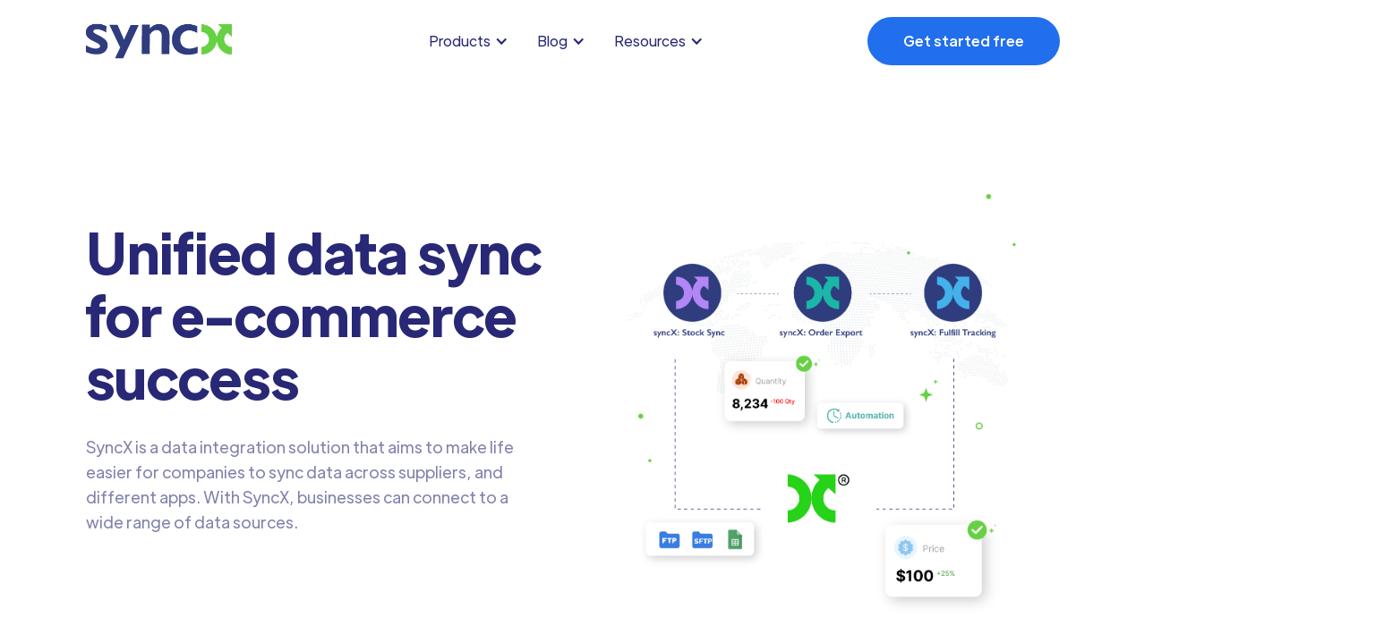

--- FILE ---
content_type: text/html
request_url: https://www.syncx.com/
body_size: 11759
content:
<!DOCTYPE html><!-- Last Published: Thu Dec 04 2025 07:00:41 GMT+0000 (Coordinated Universal Time) --><html data-wf-domain="www.syncx.com" data-wf-page="66d6b062a04a8ab6b5745845" data-wf-site="66d6b062a04a8ab6b57457e3" lang="en"><head><meta charset="utf-8"/><title>syncX - Simplifying Data Integration and Management</title><meta content="syncX empower e-commerce businesses by simplifying data integration and management. Our solutions sync inventory, manage orders, and automate updates across platforms and suppliers." name="description"/><meta content="syncX - Simplifying Data Integration and Management" property="og:title"/><meta content="syncX empower e-commerce businesses by simplifying data integration and management. Our solutions sync inventory, manage orders, and automate updates across platforms and suppliers." property="og:description"/><meta content="https://cdn.prod.website-files.com/66d6b062a04a8ab6b57457e3/675a39f839f7aade20e9050c_seo%20syncx.jpg" property="og:image"/><meta content="syncX - Simplifying Data Integration and Management" property="twitter:title"/><meta content="syncX empower e-commerce businesses by simplifying data integration and management. Our solutions sync inventory, manage orders, and automate updates across platforms and suppliers." property="twitter:description"/><meta content="https://cdn.prod.website-files.com/66d6b062a04a8ab6b57457e3/675a39f839f7aade20e9050c_seo%20syncx.jpg" property="twitter:image"/><meta property="og:type" content="website"/><meta content="summary_large_image" name="twitter:card"/><meta content="width=device-width, initial-scale=1" name="viewport"/><meta content="15jt8MJrRq9De4K0_X8nW4Pf2w2jdPAULcB7wSk8dAg" name="google-site-verification"/><link href="https://cdn.prod.website-files.com/66d6b062a04a8ab6b57457e3/css/syncx.webflow.shared.abc280202.css" rel="stylesheet" type="text/css"/><script type="text/javascript">!function(o,c){var n=c.documentElement,t=" w-mod-";n.className+=t+"js",("ontouchstart"in o||o.DocumentTouch&&c instanceof DocumentTouch)&&(n.className+=t+"touch")}(window,document);</script><link href="https://cdn.prod.website-files.com/66d6b062a04a8ab6b57457e3/6746eb0f938fc966dcda3598_32x32.png" rel="shortcut icon" type="image/x-icon"/><link href="https://cdn.prod.website-files.com/66d6b062a04a8ab6b57457e3/6746eb138e0743f1f511bac5_256x256.png" rel="apple-touch-icon"/><link href="https://www.syncx.com" rel="canonical"/><!-- Google Tag Manager -->
<script>(function(w,d,s,l,i){w[l]=w[l]||[];w[l].push({'gtm.start':
new Date().getTime(),event:'gtm.js'});var f=d.getElementsByTagName(s)[0],
j=d.createElement(s),dl=l!='dataLayer'?'&l='+l:'';j.async=true;j.src=
'https://www.googletagmanager.com/gtm.js?id='+i+dl;f.parentNode.insertBefore(j,f);
})(window,document,'script','dataLayer','GTM-MZ59756Q');</script>
<!-- End Google Tag Manager -->

<!-- Google tag (gtag.js) -->
<script async src="https://www.googletagmanager.com/gtag/js?id=AW-964513174"></script>
<script>
  window.dataLayer = window.dataLayer || [];
  function gtag(){dataLayer.push(arguments);}
  gtag('js', new Date());

  gtag('config', 'AW-964513174');
</script>

<script type="text/javascript">window.$crisp=[];window.CRISP_WEBSITE_ID="11281aa5-407b-4ae2-816b-782107e8b431";(function(){d=document;s=d.createElement("script");s.src="https://client.crisp.chat/l.js";s.async=1;d.getElementsByTagName("head")[0].appendChild(s);})();</script>
<script src="https://cdn.prod.website-files.com/66d6b062a04a8ab6b57457e3%2F652d31f3dc22d7b4ee708e44%2F6931318e3908ee22421aeceb%2Fclarity_script-2.8.0.js" type="text/javascript"></script><script type="text/javascript">window.__WEBFLOW_CURRENCY_SETTINGS = {"currencyCode":"USD","symbol":"$","decimal":".","fractionDigits":2,"group":",","template":"{{wf {\"path\":\"symbol\",\"type\":\"PlainText\"} }} {{wf {\"path\":\"amount\",\"type\":\"CommercePrice\"} }} {{wf {\"path\":\"currencyCode\",\"type\":\"PlainText\"} }}","hideDecimalForWholeNumbers":false};</script></head><body><div class="w-embed w-iframe"><!-- Google Tag Manager (noscript) -->
<noscript><iframe src="https://www.googletagmanager.com/ns.html?id=GTM-MZ59756Q"
height="0" width="0" style="display:none;visibility:hidden"></iframe></noscript>
<!-- End Google Tag Manager (noscript) --></div><div class="main-wrapper"><div data-collapse="medium" data-animation="default" data-duration="400" data-easing="ease" data-easing2="ease" role="banner" class="navigation w-nav"><div class="navigation-full"><div class="wrapper navigation-wrapper"><div class="navigation-left"><a href="/" aria-current="page" class="brand w-nav-brand w--current"><img src="https://cdn.prod.website-files.com/66d6b062a04a8ab6b57457e3/66d6ca949a9583e4317934f2_new2.png" loading="lazy" alt="" class="image contain"/></a></div><div class="nav-center-wrap"><nav role="navigation" class="nav-menu w-nav-menu"><div data-hover="true" data-delay="0" class="dropdown w-dropdown"><div class="dropdown-toggle w-dropdown-toggle"><div class="w-icon-dropdown-toggle"></div><div>Products</div></div><nav class="dropdown-list w-dropdown-list"><div class="dropdown-list-full-width"><div class="navigation-drop-wrapper"><div class="navigation-column"><a href="/stock-sync" class="navigation-link-block w-inline-block"><div class="navigation-link-icon"><img loading="lazy" src="https://cdn.prod.website-files.com/66d6b062a04a8ab6b57457e3/66d6c92f02e2ebf75be93372_SS_48x48.jpg" alt="" class="image-contain"/></div><div class="nav-content-wrap"><div class="nav-title">syncX: Stock Sync</div><div class="navlink-detail">Automate updates and manage products and stock from multiple sources</div></div></a></div><div class="navigation-column"><a href="/order-export" class="navigation-link-block w-inline-block"><div class="navigation-link-icon"><img loading="lazy" src="https://cdn.prod.website-files.com/66d6b062a04a8ab6b57457e3/66d6c9587e99f5b2ef2e29c6_EX_48x48.jpg" alt="" class="image-contain"/></div><div class="nav-content-wrap"><div class="nav-title">syncX: Order Export</div><div class="navlink-detail">Export customized order reports to vendors, logistics partners in real-time automatically</div></div></a></div><div class="navigation-column"><a href="/fulfill-tracking" class="navigation-link-block w-inline-block"><div class="navigation-link-icon"><img loading="lazy" src="https://cdn.prod.website-files.com/66d6b062a04a8ab6b57457e3/66d6c94c7e99f5b2ef2e1e77_FS_48x48.jpg" alt="" class="image-contain"/></div><div class="nav-content-wrap"><div class="nav-title">syncX: Fulfill Tracking</div><div class="navlink-detail">Automatically mass fulfill orders, update tracking info and PayPal tracking info</div></div></a></div><div class="navigation-column"><a href="/ab-testing" class="navigation-link-block w-inline-block"><div class="navigation-link-icon"><img loading="lazy" src="https://cdn.prod.website-files.com/66d6b062a04a8ab6b57457e3/6908814a092ffc8178fd930f_icon%20AB%20white%20with%20bg%20(1).jpg" alt="" class="image-contain"/></div><div class="nav-content-wrap"><div class="nav-title">syncX: A/B Testing</div><div class="navlink-detail">Optimize your product listings to realize your store’s true earning potential</div></div></a></div></div><a href="https://apps.shopify.com/partners/syncx" target="_blank" class="more-templates-link w-inline-block"><img loading="lazy" src="https://cdn.prod.website-files.com/66d6b062a04a8ab6b57457e3/66dfcea4a9d8d8fe11d74506_448x248.jpg" alt="" class="more-templates-link-image"/><div>Check out our other apps</div><div class="more-templates-link-button">Visit Shopify App Store</div></a></div></nav></div><div data-hover="true" data-delay="150" class="dropdown w-dropdown"><nav class="dropdown-list w-dropdown-list"><div class="dropdown-list-full-width"><div class="navigation-drop-wrapper"><div class="navigation-column"><a href="/pricing" class="navigation-link-block w-inline-block"><div class="navigation-link-icon"><img src="https://cdn.prod.website-files.com/66d6b062a04a8ab6b57457e3/66d6b062a04a8ab6b57458c0_Group%20571.svg" loading="lazy" alt="" class="image-contain"/></div><div class="nav-content-wrap"><div class="nav-title">Pricing 1</div><div class="navlink-detail">Has a comprehensive layout and covers all the basics</div></div></a></div><div class="navigation-column"><a href="/pricing-2" class="navigation-link-block w-inline-block"><div class="navigation-link-icon"><img src="https://cdn.prod.website-files.com/66d6b062a04a8ab6b57457e3/66d6b062a04a8ab6b57458c0_Group%20571.svg" loading="lazy" alt="" class="image-contain"/></div><div class="nav-content-wrap"><div class="nav-title">Pricing 2</div><div class="navlink-detail">Highlight features for all plans with a systematic layout and dedicated FAQ.</div></div></a></div><div class="navigation-column"><a href="/pricing-3" class="navigation-link-block w-inline-block"><div class="navigation-link-icon"><img src="https://cdn.prod.website-files.com/66d6b062a04a8ab6b57457e3/66d6b062a04a8ab6b57458c0_Group%20571.svg" loading="lazy" alt="" class="image-contain"/></div><div class="nav-content-wrap"><div class="nav-title">Pricing 3</div><div class="navlink-detail">Mention pricing details in neat, concise format and add social proof wherever necessary.</div></div></a></div></div><div class="more-templates-link pricing"><div>E-commerce</div><a href="/pricing-ecommerce" class="more-pages-links">Pricing Plans</a><a href="https://saasbox-webflow-html-website-template.webflow.io/product/pro" class="more-pages-links">Pricing Selected</a><a href="https://saasbox-webflow-html-website-template.webflow.io/checkout" class="more-pages-links">Checkout</a><a href="https://saasbox-webflow-html-website-template.webflow.io/paypal-checkout" class="more-pages-links">Checkout (Paypal)</a></div></div></nav></div><div data-hover="true" data-delay="150" class="dropdown w-dropdown"><div class="dropdown-toggle w-dropdown-toggle"><div class="w-icon-dropdown-toggle"></div><div>Blog</div></div><nav class="dropdown-list w-dropdown-list"><div class="dropdown-list-full-width"><div class="navigation-drop-wrapper"><div class="navigation-column"><a href="/blog" class="navigation-link-block w-inline-block"><div class="navigation-link-icon"><img src="https://cdn.prod.website-files.com/66d6b062a04a8ab6b57457e3/66d6b062a04a8ab6b57458c2_Group%20572.svg" loading="lazy" alt="" class="image-contain"/></div><div class="nav-content-wrap"><div class="nav-title">Blogs</div><div class="navlink-detail">Visit our blog to stay updated with news, tips, and in-depth articles</div></div></a></div><div class="navigation-column"><a href="/supplier" class="navigation-link-block w-inline-block"><div class="navigation-link-icon"><img src="https://cdn.prod.website-files.com/66d6b062a04a8ab6b57457e3/66d6b062a04a8ab6b57458c2_Group%20572.svg" loading="lazy" alt="" class="image-contain"/></div><div class="nav-content-wrap"><div class="nav-title">Supplier List</div><div class="navlink-detail">Browse the list of supplier template provided by us</div></div></a></div><div class="navigation-column"></div></div></div></nav></div><div data-hover="true" data-delay="150" class="dropdown w-dropdown"><nav class="dropdown-list w-dropdown-list"><div class="dropdown-list-full-width"><div class="navigation-drop-wrapper _3-rows"><div class="navigation-column"><a href="/about" class="navigation-link-block w-inline-block"><div class="navigation-link-icon"><img src="https://cdn.prod.website-files.com/66d6b062a04a8ab6b57457e3/66d6b062a04a8ab6b57458aa_Group%20561.svg" loading="lazy" alt="" class="image-contain"/></div><div class="nav-content-wrap"><div class="nav-title">About</div><div class="navlink-detail">Use this page to tell your story and explain your vision.</div></div></a></div><div class="navigation-column"><a href="/careers" class="navigation-link-block w-inline-block"><div class="navigation-link-icon"><img src="https://cdn.prod.website-files.com/66d6b062a04a8ab6b57457e3/66d6b062a04a8ab6b57458ab_Group%20562.svg" loading="lazy" alt="" class="image-contain"/></div><div class="nav-content-wrap"><div class="nav-title">Careers</div><div class="navlink-detail">Impress potential candidates and hire faster.</div></div></a></div><div class="navigation-column"><a href="/contact-us" class="navigation-link-block w-inline-block"><div class="navigation-link-icon"><img src="https://cdn.prod.website-files.com/66d6b062a04a8ab6b57457e3/66d6b062a04a8ab6b57458ad_Group%20563.svg" loading="lazy" alt="" class="image-contain"/></div><div class="nav-content-wrap"><div class="nav-title">Contact</div><div class="navlink-detail">Let your customers get in touch with you.</div></div></a></div></div></div></nav></div><div data-hover="true" data-delay="150" class="dropdown w-dropdown"><div class="dropdown-toggle w-dropdown-toggle"><div class="w-icon-dropdown-toggle"></div><div>Resources</div></div><nav class="dropdown-list w-dropdown-list"><div class="navigation-drop-wrapper _3-rows"><div class="navigation-column"><a href="https://trust.syncx.com/" class="navigation-link-block w-inline-block"><div class="navigation-link-icon"><img src="https://cdn.prod.website-files.com/66d6b062a04a8ab6b57457e3/66d6b062a04a8ab6b57458aa_Group%20561.svg" loading="lazy" alt="" class="image-contain"/></div><div class="nav-content-wrap"><div class="nav-title">Trust Center</div><div class="navlink-detail">Security practises, tools, resources &amp; responsibilities</div></div></a></div><div class="navigation-column"><a href="/integrations" class="navigation-link-block w-inline-block"><div class="navigation-link-icon"><img src="https://cdn.prod.website-files.com/66d6b062a04a8ab6b57457e3/66d6b062a04a8ab6b57458ac_Group%20567.svg" loading="lazy" alt="" class="image-contain"/></div><div class="nav-content-wrap"><div class="nav-title">Integrations</div><div class="navlink-detail">List all the integrations your product offers</div></div></a></div><div class="navigation-column"><a href="https://calendly.com/syncx/meeting" target="_blank" class="navigation-link-block w-inline-block"><div class="navigation-link-icon"><img src="https://cdn.prod.website-files.com/66d6b062a04a8ab6b57457e3/66d6b062a04a8ab6b57458ae_Group%20568.svg" loading="lazy" alt="" class="image-contain"/></div><div class="nav-content-wrap"><div class="nav-title">Book A Demo</div><div class="navlink-detail">Request for a product demo</div></div></a></div></div><div class="navigation-drop-wrapper _3-rows no-top-padding"><div class="navigation-column"><a href="https://help.stock-sync.com/en/" target="_blank" class="navigation-link-block w-inline-block"><div class="navigation-link-icon"><img src="https://cdn.prod.website-files.com/66d6b062a04a8ab6b57457e3/66d6b062a04a8ab6b57458a7_Group%20565.svg" loading="lazy" alt="" class="image-contain"/></div><div class="nav-content-wrap"><div class="nav-title">Documentations</div><div class="navlink-detail">Help documentation &amp; guide for users</div></div></a></div><div class="navigation-column"><a href="https://status.syncx.com/en/" target="_blank" class="navigation-link-block w-inline-block"><div class="navigation-link-icon"><img src="https://cdn.prod.website-files.com/66d6b062a04a8ab6b57457e3/66d6b062a04a8ab6b57458a8_Group%20566.svg" loading="lazy" alt="" class="image-contain"/></div><div class="nav-content-wrap"><div class="nav-title">Status page</div><div class="navlink-detail">View  apps system status </div></div></a></div><div class="navigation-column"><a href="https://trust.syncx.com/resources" target="_blank" class="navigation-link-block w-inline-block"><div class="navigation-link-icon"><img src="https://cdn.prod.website-files.com/66d6b062a04a8ab6b57457e3/66d6b062a04a8ab6b57458b0_Group%20569.svg" loading="lazy" alt="" class="image-contain"/></div><div class="nav-content-wrap"><div class="nav-title">Terms &amp; Conditions</div><div class="navlink-detail">Security policies &amp; documents</div></div></a></div></div></nav></div><a href="/sign-up" class="button nav-mobile w-button">Sign Up</a></nav></div><div class="navigation-right"><a href="https://app.stock-sync.com/accounts/sign_in" class="button navbar-button w-button">Get started free</a><div class="cart-wrapper mobile"><div data-node-type="commerce-cart-wrapper" data-open-product="" data-wf-cart-type="modal" data-wf-cart-query="query Dynamo3 {
  database {
    id
    commerceOrder {
      comment
      extraItems {
        name
        pluginId
        pluginName
        price {
          decimalValue
          string
          unit
          value
        }
      }
      id
      startedOn
      statusFlags {
        hasDownloads
        hasSubscription
        isFreeOrder
        requiresShipping
      }
      subtotal {
        decimalValue
        string
        unit
        value
      }
      total {
        decimalValue
        string
        unit
        value
      }
      updatedOn
      userItems {
        count
        id
        price {
          value
          unit
          decimalValue
          string
        }
        product {
          id
          cmsLocaleId
          draft
          archived
          f_ec_product_type_2dr10dr: productType {
            id
            name
          }
          f_name_: name
          f_sku_properties_3dr: skuProperties {
            id
            name
            enum {
              id
              name
              slug
            }
          }
        }
        rowTotal {
          decimalValue
          string
          unit
          value
        }
        sku {
          cmsLocaleId
          draft
          archived
          f_main_image_4dr: mainImage {
            url
            file {
              size
              origFileName
              createdOn
              updatedOn
              mimeType
              width
              height
              variants {
                origFileName
                quality
                height
                width
                s3Url
                error
                size
              }
            }
            alt
          }
          f_sku_values_3dr: skuValues {
            property {
              id
            }
            value {
              id
            }
          }
          id
        }
        subscriptionFrequency
        subscriptionInterval
        subscriptionTrial
      }
      userItemsCount
    }
  }
  site {
    commerce {
      id
      businessAddress {
        country
      }
      defaultCountry
      defaultCurrency
      quickCheckoutEnabled
    }
  }
}" data-wf-page-link-href-prefix="" class="w-commerce-commercecartwrapper nav-cart"><a href="#" data-node-type="commerce-cart-open-link" class="w-commerce-commercecartopenlink nav-cart-button w-inline-block" role="button" aria-haspopup="dialog" aria-label="Open cart"><div class="cart-text w-inline-block">Cart</div><div class="w-inline-block">(</div><div data-wf-bindings="%5B%7B%22innerHTML%22%3A%7B%22type%22%3A%22Number%22%2C%22filter%22%3A%7B%22type%22%3A%22numberPrecision%22%2C%22params%22%3A%5B%220%22%2C%22numberPrecision%22%5D%7D%2C%22dataPath%22%3A%22database.commerceOrder.userItemsCount%22%7D%7D%5D" class="w-commerce-commercecartopenlinkcount cart-quantity-4">0</div><div class="w-inline-block">)</div></a><div data-node-type="commerce-cart-container-wrapper" style="display:none" class="w-commerce-commercecartcontainerwrapper w-commerce-commercecartcontainerwrapper--cartType-modal"><div data-node-type="commerce-cart-container" role="dialog" class="w-commerce-commercecartcontainer plan-cart-container"><div class="w-commerce-commercecartheader"><h4 class="w-commerce-commercecartheading">Your Cart</h4><a href="#" data-node-type="commerce-cart-close-link" class="w-commerce-commercecartcloselink w-inline-block" role="button" aria-label="Close cart"><svg width="16px" height="16px" viewBox="0 0 16 16"><g stroke="none" stroke-width="1" fill="none" fill-rule="evenodd"><g fill-rule="nonzero" fill="#333333"><polygon points="6.23223305 8 0.616116524 13.6161165 2.38388348 15.3838835 8 9.76776695 13.6161165 15.3838835 15.3838835 13.6161165 9.76776695 8 15.3838835 2.38388348 13.6161165 0.616116524 8 6.23223305 2.38388348 0.616116524 0.616116524 2.38388348 6.23223305 8"></polygon></g></g></svg></a></div><div class="w-commerce-commercecartformwrapper"><form data-node-type="commerce-cart-form" style="display:none" class="w-commerce-commercecartform"><script type="text/x-wf-template" id="wf-template-ddf9d0a2-5eb3-c023-548f-f9faff975549">%3Cdiv%20class%3D%22w-commerce-commercecartitem%22%3E%3Cimg%20data-wf-bindings%3D%22%255B%257B%2522src%2522%253A%257B%2522type%2522%253A%2522ImageRef%2522%252C%2522filter%2522%253A%257B%2522type%2522%253A%2522identity%2522%252C%2522params%2522%253A%255B%255D%257D%252C%2522dataPath%2522%253A%2522database.commerceOrder.userItems%255B%255D.sku.f_main_image_4dr%2522%257D%257D%255D%22%20src%3D%22%22%20alt%3D%22%22%20class%3D%22w-commerce-commercecartitemimage%20w-dyn-bind-empty%22%2F%3E%3Cdiv%20class%3D%22w-commerce-commercecartiteminfo%22%3E%3Cdiv%20data-wf-bindings%3D%22%255B%257B%2522innerHTML%2522%253A%257B%2522type%2522%253A%2522PlainText%2522%252C%2522filter%2522%253A%257B%2522type%2522%253A%2522identity%2522%252C%2522params%2522%253A%255B%255D%257D%252C%2522dataPath%2522%253A%2522database.commerceOrder.userItems%255B%255D.product.f_name_%2522%257D%257D%255D%22%20class%3D%22w-commerce-commercecartproductname%20cart-plan-name%20w-dyn-bind-empty%22%3E%3C%2Fdiv%3E%3Cdiv%20data-wf-bindings%3D%22%255B%257B%2522innerHTML%2522%253A%257B%2522type%2522%253A%2522CommercePrice%2522%252C%2522filter%2522%253A%257B%2522type%2522%253A%2522price%2522%252C%2522params%2522%253A%255B%255D%257D%252C%2522dataPath%2522%253A%2522database.commerceOrder.userItems%255B%255D.price%2522%257D%257D%255D%22%3E%24%C2%A00.00%C2%A0USD%3C%2Fdiv%3E%3Cscript%20type%3D%22text%2Fx-wf-template%22%20id%3D%22wf-template-ddf9d0a2-5eb3-c023-548f-f9faff97554f%22%3E%253Cli%253E%253Cspan%2520data-wf-bindings%253D%2522%25255B%25257B%252522innerHTML%252522%25253A%25257B%252522type%252522%25253A%252522PlainText%252522%25252C%252522filter%252522%25253A%25257B%252522type%252522%25253A%252522identity%252522%25252C%252522params%252522%25253A%25255B%25255D%25257D%25252C%252522dataPath%252522%25253A%252522database.commerceOrder.userItems%25255B%25255D.product.f_sku_properties_3dr%25255B%25255D.name%252522%25257D%25257D%25255D%2522%2520class%253D%2522w-dyn-bind-empty%2522%253E%253C%252Fspan%253E%253Cspan%253E%253A%2520%253C%252Fspan%253E%253Cspan%2520data-wf-bindings%253D%2522%25255B%25257B%252522innerHTML%252522%25253A%25257B%252522type%252522%25253A%252522CommercePropValues%252522%25252C%252522filter%252522%25253A%25257B%252522type%252522%25253A%252522identity%252522%25252C%252522params%252522%25253A%25255B%25255D%25257D%25252C%252522dataPath%252522%25253A%252522database.commerceOrder.userItems%25255B%25255D.product.f_sku_properties_3dr%25255B%25255D%252522%25257D%25257D%25255D%2522%2520class%253D%2522w-dyn-bind-empty%2522%253E%253C%252Fspan%253E%253C%252Fli%253E%3C%2Fscript%3E%3Cul%20data-wf-bindings%3D%22%255B%257B%2522optionSets%2522%253A%257B%2522type%2522%253A%2522CommercePropTable%2522%252C%2522filter%2522%253A%257B%2522type%2522%253A%2522identity%2522%252C%2522params%2522%253A%255B%255D%257D%252C%2522dataPath%2522%253A%2522database.commerceOrder.userItems%255B%255D.product.f_sku_properties_3dr%5B%5D%2522%257D%257D%252C%257B%2522optionValues%2522%253A%257B%2522type%2522%253A%2522CommercePropValues%2522%252C%2522filter%2522%253A%257B%2522type%2522%253A%2522identity%2522%252C%2522params%2522%253A%255B%255D%257D%252C%2522dataPath%2522%253A%2522database.commerceOrder.userItems%255B%255D.sku.f_sku_values_3dr%2522%257D%257D%255D%22%20class%3D%22w-commerce-commercecartoptionlist%22%20data-wf-collection%3D%22database.commerceOrder.userItems%255B%255D.product.f_sku_properties_3dr%22%20data-wf-template-id%3D%22wf-template-ddf9d0a2-5eb3-c023-548f-f9faff97554f%22%3E%3Cli%3E%3Cspan%20data-wf-bindings%3D%22%255B%257B%2522innerHTML%2522%253A%257B%2522type%2522%253A%2522PlainText%2522%252C%2522filter%2522%253A%257B%2522type%2522%253A%2522identity%2522%252C%2522params%2522%253A%255B%255D%257D%252C%2522dataPath%2522%253A%2522database.commerceOrder.userItems%255B%255D.product.f_sku_properties_3dr%255B%255D.name%2522%257D%257D%255D%22%20class%3D%22w-dyn-bind-empty%22%3E%3C%2Fspan%3E%3Cspan%3E%3A%20%3C%2Fspan%3E%3Cspan%20data-wf-bindings%3D%22%255B%257B%2522innerHTML%2522%253A%257B%2522type%2522%253A%2522CommercePropValues%2522%252C%2522filter%2522%253A%257B%2522type%2522%253A%2522identity%2522%252C%2522params%2522%253A%255B%255D%257D%252C%2522dataPath%2522%253A%2522database.commerceOrder.userItems%255B%255D.product.f_sku_properties_3dr%255B%255D%2522%257D%257D%255D%22%20class%3D%22w-dyn-bind-empty%22%3E%3C%2Fspan%3E%3C%2Fli%3E%3C%2Ful%3E%3Ca%20href%3D%22%23%22%20role%3D%22%22%20data-wf-bindings%3D%22%255B%257B%2522data-commerce-sku-id%2522%253A%257B%2522type%2522%253A%2522ItemRef%2522%252C%2522filter%2522%253A%257B%2522type%2522%253A%2522identity%2522%252C%2522params%2522%253A%255B%255D%257D%252C%2522dataPath%2522%253A%2522database.commerceOrder.userItems%255B%255D.sku.id%2522%257D%257D%255D%22%20class%3D%22remove-button-2%20w-inline-block%22%20data-wf-cart-action%3D%22remove-item%22%20data-commerce-sku-id%3D%22%22%20aria-label%3D%22Remove%20item%20from%20cart%22%3E%3Cdiv%3ERemove%3C%2Fdiv%3E%3C%2Fa%3E%3C%2Fdiv%3E%3Cinput%20data-wf-bindings%3D%22%255B%257B%2522value%2522%253A%257B%2522type%2522%253A%2522Number%2522%252C%2522filter%2522%253A%257B%2522type%2522%253A%2522numberPrecision%2522%252C%2522params%2522%253A%255B%25220%2522%252C%2522numberPrecision%2522%255D%257D%252C%2522dataPath%2522%253A%2522database.commerceOrder.userItems%255B%255D.count%2522%257D%257D%252C%257B%2522data-commerce-sku-id%2522%253A%257B%2522type%2522%253A%2522ItemRef%2522%252C%2522filter%2522%253A%257B%2522type%2522%253A%2522identity%2522%252C%2522params%2522%253A%255B%255D%257D%252C%2522dataPath%2522%253A%2522database.commerceOrder.userItems%255B%255D.sku.id%2522%257D%257D%255D%22%20data-wf-conditions%3D%22%257B%2522condition%2522%253A%257B%2522fields%2522%253A%257B%2522product%253Aec-product-type%2522%253A%257B%2522ne%2522%253A%2522e348fd487d0102946c9179d2a94bb613%2522%252C%2522type%2522%253A%2522Option%2522%257D%257D%257D%252C%2522dataPath%2522%253A%2522database.commerceOrder.userItems%255B%255D%2522%257D%22%20class%3D%22w-commerce-commercecartquantity%20cart-quantity-3%22%20required%3D%22%22%20pattern%3D%22%5E%5B0-9%5D%2B%24%22%20inputMode%3D%22numeric%22%20type%3D%22number%22%20name%3D%22quantity%22%20autoComplete%3D%22off%22%20data-wf-cart-action%3D%22update-item-quantity%22%20data-commerce-sku-id%3D%22%22%20value%3D%221%22%2F%3E%3C%2Fdiv%3E</script><div class="w-commerce-commercecartlist" data-wf-collection="database.commerceOrder.userItems" data-wf-template-id="wf-template-ddf9d0a2-5eb3-c023-548f-f9faff975549"><div class="w-commerce-commercecartitem"><img data-wf-bindings="%5B%7B%22src%22%3A%7B%22type%22%3A%22ImageRef%22%2C%22filter%22%3A%7B%22type%22%3A%22identity%22%2C%22params%22%3A%5B%5D%7D%2C%22dataPath%22%3A%22database.commerceOrder.userItems%5B%5D.sku.f_main_image_4dr%22%7D%7D%5D" src="" alt="" class="w-commerce-commercecartitemimage w-dyn-bind-empty"/><div class="w-commerce-commercecartiteminfo"><div data-wf-bindings="%5B%7B%22innerHTML%22%3A%7B%22type%22%3A%22PlainText%22%2C%22filter%22%3A%7B%22type%22%3A%22identity%22%2C%22params%22%3A%5B%5D%7D%2C%22dataPath%22%3A%22database.commerceOrder.userItems%5B%5D.product.f_name_%22%7D%7D%5D" class="w-commerce-commercecartproductname cart-plan-name w-dyn-bind-empty"></div><div data-wf-bindings="%5B%7B%22innerHTML%22%3A%7B%22type%22%3A%22CommercePrice%22%2C%22filter%22%3A%7B%22type%22%3A%22price%22%2C%22params%22%3A%5B%5D%7D%2C%22dataPath%22%3A%22database.commerceOrder.userItems%5B%5D.price%22%7D%7D%5D">$ 0.00 USD</div><script type="text/x-wf-template" id="wf-template-ddf9d0a2-5eb3-c023-548f-f9faff97554f">%3Cli%3E%3Cspan%20data-wf-bindings%3D%22%255B%257B%2522innerHTML%2522%253A%257B%2522type%2522%253A%2522PlainText%2522%252C%2522filter%2522%253A%257B%2522type%2522%253A%2522identity%2522%252C%2522params%2522%253A%255B%255D%257D%252C%2522dataPath%2522%253A%2522database.commerceOrder.userItems%255B%255D.product.f_sku_properties_3dr%255B%255D.name%2522%257D%257D%255D%22%20class%3D%22w-dyn-bind-empty%22%3E%3C%2Fspan%3E%3Cspan%3E%3A%20%3C%2Fspan%3E%3Cspan%20data-wf-bindings%3D%22%255B%257B%2522innerHTML%2522%253A%257B%2522type%2522%253A%2522CommercePropValues%2522%252C%2522filter%2522%253A%257B%2522type%2522%253A%2522identity%2522%252C%2522params%2522%253A%255B%255D%257D%252C%2522dataPath%2522%253A%2522database.commerceOrder.userItems%255B%255D.product.f_sku_properties_3dr%255B%255D%2522%257D%257D%255D%22%20class%3D%22w-dyn-bind-empty%22%3E%3C%2Fspan%3E%3C%2Fli%3E</script><ul data-wf-bindings="%5B%7B%22optionSets%22%3A%7B%22type%22%3A%22CommercePropTable%22%2C%22filter%22%3A%7B%22type%22%3A%22identity%22%2C%22params%22%3A%5B%5D%7D%2C%22dataPath%22%3A%22database.commerceOrder.userItems%5B%5D.product.f_sku_properties_3dr[]%22%7D%7D%2C%7B%22optionValues%22%3A%7B%22type%22%3A%22CommercePropValues%22%2C%22filter%22%3A%7B%22type%22%3A%22identity%22%2C%22params%22%3A%5B%5D%7D%2C%22dataPath%22%3A%22database.commerceOrder.userItems%5B%5D.sku.f_sku_values_3dr%22%7D%7D%5D" class="w-commerce-commercecartoptionlist" data-wf-collection="database.commerceOrder.userItems%5B%5D.product.f_sku_properties_3dr" data-wf-template-id="wf-template-ddf9d0a2-5eb3-c023-548f-f9faff97554f"><li><span data-wf-bindings="%5B%7B%22innerHTML%22%3A%7B%22type%22%3A%22PlainText%22%2C%22filter%22%3A%7B%22type%22%3A%22identity%22%2C%22params%22%3A%5B%5D%7D%2C%22dataPath%22%3A%22database.commerceOrder.userItems%5B%5D.product.f_sku_properties_3dr%5B%5D.name%22%7D%7D%5D" class="w-dyn-bind-empty"></span><span>: </span><span data-wf-bindings="%5B%7B%22innerHTML%22%3A%7B%22type%22%3A%22CommercePropValues%22%2C%22filter%22%3A%7B%22type%22%3A%22identity%22%2C%22params%22%3A%5B%5D%7D%2C%22dataPath%22%3A%22database.commerceOrder.userItems%5B%5D.product.f_sku_properties_3dr%5B%5D%22%7D%7D%5D" class="w-dyn-bind-empty"></span></li></ul><a href="#" role="" data-wf-bindings="%5B%7B%22data-commerce-sku-id%22%3A%7B%22type%22%3A%22ItemRef%22%2C%22filter%22%3A%7B%22type%22%3A%22identity%22%2C%22params%22%3A%5B%5D%7D%2C%22dataPath%22%3A%22database.commerceOrder.userItems%5B%5D.sku.id%22%7D%7D%5D" class="remove-button-2 w-inline-block" data-wf-cart-action="remove-item" data-commerce-sku-id="" aria-label="Remove item from cart"><div>Remove</div></a></div><input data-wf-bindings="%5B%7B%22value%22%3A%7B%22type%22%3A%22Number%22%2C%22filter%22%3A%7B%22type%22%3A%22numberPrecision%22%2C%22params%22%3A%5B%220%22%2C%22numberPrecision%22%5D%7D%2C%22dataPath%22%3A%22database.commerceOrder.userItems%5B%5D.count%22%7D%7D%2C%7B%22data-commerce-sku-id%22%3A%7B%22type%22%3A%22ItemRef%22%2C%22filter%22%3A%7B%22type%22%3A%22identity%22%2C%22params%22%3A%5B%5D%7D%2C%22dataPath%22%3A%22database.commerceOrder.userItems%5B%5D.sku.id%22%7D%7D%5D" data-wf-conditions="%7B%22condition%22%3A%7B%22fields%22%3A%7B%22product%3Aec-product-type%22%3A%7B%22ne%22%3A%22e348fd487d0102946c9179d2a94bb613%22%2C%22type%22%3A%22Option%22%7D%7D%7D%2C%22dataPath%22%3A%22database.commerceOrder.userItems%5B%5D%22%7D" class="w-commerce-commercecartquantity cart-quantity-3" required="" pattern="^[0-9]+$" inputMode="numeric" type="number" name="quantity" autoComplete="off" data-wf-cart-action="update-item-quantity" data-commerce-sku-id="" value="1"/></div></div><div class="w-commerce-commercecartfooter"><div aria-live="" aria-atomic="false" class="w-commerce-commercecartlineitem"><div>Subtotal</div><div data-wf-bindings="%5B%7B%22innerHTML%22%3A%7B%22type%22%3A%22CommercePrice%22%2C%22filter%22%3A%7B%22type%22%3A%22price%22%2C%22params%22%3A%5B%5D%7D%2C%22dataPath%22%3A%22database.commerceOrder.subtotal%22%7D%7D%5D" class="w-commerce-commercecartordervalue price-total"></div></div><div><div data-node-type="commerce-cart-quick-checkout-actions" style="display:none"><a role="button" tabindex="0" aria-haspopup="dialog" aria-label="Apple Pay" data-node-type="commerce-cart-apple-pay-button" style="background-image:-webkit-named-image(apple-pay-logo-white);background-size:100% 50%;background-position:50% 50%;background-repeat:no-repeat" class="w-commerce-commercecartapplepaybutton cart-apple-pay" tabindex="0"><div></div></a><a role="button" tabindex="0" aria-haspopup="dialog" data-node-type="commerce-cart-quick-checkout-button" style="display:none" class="w-commerce-commercecartquickcheckoutbutton"><svg class="w-commerce-commercequickcheckoutgoogleicon" xmlns="http://www.w3.org/2000/svg" xmlns:xlink="http://www.w3.org/1999/xlink" width="16" height="16" viewBox="0 0 16 16"><defs><polygon id="google-mark-a" points="0 .329 3.494 .329 3.494 7.649 0 7.649"></polygon><polygon id="google-mark-c" points=".894 0 13.169 0 13.169 6.443 .894 6.443"></polygon></defs><g fill="none" fill-rule="evenodd"><path fill="#4285F4" d="M10.5967,12.0469 L10.5967,14.0649 L13.1167,14.0649 C14.6047,12.6759 15.4577,10.6209 15.4577,8.1779 C15.4577,7.6339 15.4137,7.0889 15.3257,6.5559 L7.8887,6.5559 L7.8887,9.6329 L12.1507,9.6329 C11.9767,10.6119 11.4147,11.4899 10.5967,12.0469"></path><path fill="#34A853" d="M7.8887,16 C10.0137,16 11.8107,15.289 13.1147,14.067 C13.1147,14.066 13.1157,14.065 13.1167,14.064 L10.5967,12.047 C10.5877,12.053 10.5807,12.061 10.5727,12.067 C9.8607,12.556 8.9507,12.833 7.8887,12.833 C5.8577,12.833 4.1387,11.457 3.4937,9.605 L0.8747,9.605 L0.8747,11.648 C2.2197,14.319 4.9287,16 7.8887,16"></path><g transform="translate(0 4)"><mask id="google-mark-b" fill="#fff"><use xlink:href="#google-mark-a"></use></mask><path fill="#FBBC04" d="M3.4639,5.5337 C3.1369,4.5477 3.1359,3.4727 3.4609,2.4757 L3.4639,2.4777 C3.4679,2.4657 3.4749,2.4547 3.4789,2.4427 L3.4939,0.3287 L0.8939,0.3287 C0.8799,0.3577 0.8599,0.3827 0.8459,0.4117 C-0.2821,2.6667 -0.2821,5.3337 0.8459,7.5887 L0.8459,7.5997 C0.8549,7.6167 0.8659,7.6317 0.8749,7.6487 L3.4939,5.6057 C3.4849,5.5807 3.4729,5.5587 3.4639,5.5337" mask="url(#google-mark-b)"></path></g><mask id="google-mark-d" fill="#fff"><use xlink:href="#google-mark-c"></use></mask><path fill="#EA4335" d="M0.894,4.3291 L3.478,6.4431 C4.113,4.5611 5.843,3.1671 7.889,3.1671 C9.018,3.1451 10.102,3.5781 10.912,4.3671 L13.169,2.0781 C11.733,0.7231 9.85,-0.0219 7.889,0.0001 C4.941,0.0001 2.245,1.6791 0.894,4.3291" mask="url(#google-mark-d)"></path></g></svg><svg class="w-commerce-commercequickcheckoutmicrosofticon" xmlns="http://www.w3.org/2000/svg" width="16" height="16" viewBox="0 0 16 16"><g fill="none" fill-rule="evenodd"><polygon fill="#F05022" points="7 7 1 7 1 1 7 1"></polygon><polygon fill="#7DB902" points="15 7 9 7 9 1 15 1"></polygon><polygon fill="#00A4EE" points="7 15 1 15 1 9 7 9"></polygon><polygon fill="#FFB700" points="15 15 9 15 9 9 15 9"></polygon></g></svg><div>Pay with browser.</div></a></div><a href="/checkout" value="Continue to Checkout" data-node-type="cart-checkout-button" class="w-commerce-commercecartcheckoutbutton button" data-loading-text="Hang Tight...">Continue to Checkout</a></div></div></form><div class="w-commerce-commercecartemptystate"><div class="empty-cart-div"><img src="https://cdn.prod.website-files.com/66d6b062a04a8ab6b57457e3/66d6b062a04a8ab6b57458e1_cart.svg" loading="lazy" alt="" class="empty-cart-icon"/><div class="empty-cart-text">No items found.</div></div></div><div aria-live="" style="display:none" data-node-type="commerce-cart-error" class="w-commerce-commercecarterrorstate"><div class="w-cart-error-msg" data-w-cart-quantity-error="Product is not available in this quantity." data-w-cart-general-error="Something went wrong when adding this item to the cart." data-w-cart-checkout-error="Checkout is disabled on this site." data-w-cart-cart_order_min-error="The order minimum was not met. Add more items to your cart to continue." data-w-cart-subscription_error-error="Before you purchase, please use your email invite to verify your address so we can send order updates.">Product is not available in this quantity.</div></div></div></div></div></div></div><div class="menu-mob w-nav-button"><div class="w-icon-nav-menu"></div></div></div></div></div></div><div data-w-id="767664a9-74a7-ce5c-f119-e4d2008fbac8" class="home-3-hero-section"><div class="wrapper home-3-hero-wrapper"><div class="hero-text-content"><div class="home-3-hero-heading-wrapper"><h1 class="h1-72-px">Unified data sync for e-commerce success</h1></div><div class="hero-paragraph-wrapper"><p>SyncX is a data integration solution that aims to make life easier for companies to sync data across suppliers, and different apps. With SyncX, businesses can connect to a wide range of data sources.</p></div></div><div class="hero-image-wrapper home-3-image"><img src="https://cdn.prod.website-files.com/66d6b062a04a8ab6b57457e3/68ca367a308b7a7284b9a244_X2.png" loading="lazy" sizes="(max-width: 1251px) 100vw, 1251px" srcset="https://cdn.prod.website-files.com/66d6b062a04a8ab6b57457e3/68ca367a308b7a7284b9a244_X2-p-500.png 500w, https://cdn.prod.website-files.com/66d6b062a04a8ab6b57457e3/68ca367a308b7a7284b9a244_X2-p-800.png 800w, https://cdn.prod.website-files.com/66d6b062a04a8ab6b57457e3/68ca367a308b7a7284b9a244_X2-p-1080.png 1080w, https://cdn.prod.website-files.com/66d6b062a04a8ab6b57457e3/68ca367a308b7a7284b9a244_X2.png 1251w" alt="" class="image contain"/></div></div><div class="blur-gradient hero-3-home-1"><img src="https://cdn.prod.website-files.com/600a7682415ab7d3aafe3a5c/60a77131308f92eca2edfa50_Ellipse%20105-min.png" loading="lazy" alt="" class="gradient-image"/></div><div class="blur-gradient hero-3-home-2"><img src="https://cdn.prod.website-files.com/600a7682415ab7d3aafe3a5c/60a77130952c83559b45a570_Ellipse%20104-min.png" loading="lazy" alt="" class="gradient-image"/></div></div><div class="home-3-logos-section"><div class="wrapper home-3-logos-wrapper"><div data-w-id="1e643deb-4cd2-aa34-ba46-db099d2a5224" style="opacity:0" class="case-study-subtext-wrapper"><div class="text-block _14-px case-study-subtext">0ver 10,000+ ONLINE MERCHANTS  trusted us</div></div><div class="case-study-logo-grid"><div class="home-2-logo-item"><img src="https://cdn.prod.website-files.com/66d6b062a04a8ab6b57457e3/66ea8f60dfe82fcf91cc15d0_Loccaitane.png" loading="lazy" alt="" class="image contain"/></div><div class="home-2-logo-item"><img src="https://cdn.prod.website-files.com/66d6b062a04a8ab6b57457e3/66ea8f7242bcc262f0671309_Sennheiser.png" loading="lazy" alt="" class="image contain"/></div><div class="home-2-logo-item"><img src="https://cdn.prod.website-files.com/66d6b062a04a8ab6b57457e3/66ea8f72ebcd952fcbc8a457_DIOR.png" loading="lazy" alt="" class="image contain"/></div><div class="home-2-logo-item"><img src="https://cdn.prod.website-files.com/66d6b062a04a8ab6b57457e3/66ea8f72b8d3523f561d692c_Vans.png" loading="lazy" alt="" class="image contain"/></div><div class="home-2-logo-item"><img src="https://cdn.prod.website-files.com/66d6b062a04a8ab6b57457e3/66ea8f72ce29e80afaa76184_Kappa.png" loading="lazy" alt="" class="image contain"/></div></div></div></div><div class="pricing-2-integration-section"><div class="wrapper pricing-2-integration"><div class="section-content pricing-2-integration"><div data-w-id="9db88cbf-ead3-5252-cd7f-727dd5608564" style="opacity:0" class="pricing-2-features-heading-wrapper"><h3>What is syncX?</h3></div><div data-w-id="9db88cbf-ead3-5252-cd7f-727dd5608567" style="opacity:0" class="pricing-2-features-paragraph-wrapper"><p>syncX connect every piece of data—from inventory updates to sales channels—so that your online store always has the right information at the right time. <br/><br/>SyncX offers several products, each aimed at solving specific challenges faced by e-commerce businesses, with a focus on flexibility, ease of use, and seamless integration with platforms</p></div><a data-w-id="9db88cbf-ead3-5252-cd7f-727dd560856a" style="opacity:0" href="https://apps.shopify.com/partners/syncx" target="_blank" class="button margin-top-50-px w-button">View all products</a></div><div class="section-image margin-bottom integration"><img src="https://cdn.prod.website-files.com/66d6b062a04a8ab6b57457e3/68ca3ef4b49aff6a51cb6aa7_X1%20revised.png" loading="lazy" sizes="(max-width: 1252px) 100vw, 1252px" srcset="https://cdn.prod.website-files.com/66d6b062a04a8ab6b57457e3/68ca3ef4b49aff6a51cb6aa7_X1%20revised-p-500.png 500w, https://cdn.prod.website-files.com/66d6b062a04a8ab6b57457e3/68ca3ef4b49aff6a51cb6aa7_X1%20revised-p-800.png 800w, https://cdn.prod.website-files.com/66d6b062a04a8ab6b57457e3/68ca3ef4b49aff6a51cb6aa7_X1%20revised-p-1080.png 1080w, https://cdn.prod.website-files.com/66d6b062a04a8ab6b57457e3/68ca3ef4b49aff6a51cb6aa7_X1%20revised.png 1252w" alt="" class="image"/></div></div><div class="blur-gradient priing-2-integration-1"><img src="https://cdn.prod.website-files.com/600a7682415ab7d3aafe3a5c/60a77130952c83559b45a570_Ellipse%20104-min.png" loading="lazy" alt="" class="gradient-image"/></div></div><div class="what-we-do-section"><div class="wrapper what-we-do-wrapper"><div class="what-we-do-text-wrapper"><div class="what-we-do-heading-wrapper"><h2 class="what-we-do-heading">What we do</h2></div><div class="what-we-do-para-wrapper"><p>At syncX, we empower e-commerce businesses by simplifying data integration and management. Our solutions sync inventory, manage orders, and automate updates across platforms and suppliers.<br/><br/>Whether you need to connect an ERP system, streamline order fulfillment, or keep your store’s stock levels accurate, SyncX offers the automation, integration, and support you need. We handle the data—so you can focus on your business.</p></div></div><div class="about-stats-wrapper"><div data-w-id="ccc406c9-2a6c-eff7-67e4-b1a508a6a7fb" style="opacity:0" class="testimonial-stats-wrapper"><div class="testimonial-stats-item margin-bottom"><div class="testimonial-stats-number-wrapper"><div class="text-block testimonial-text">130B+</div></div><div class="testimonial-stats-text-wrapper"><div class="text-block _18px">SKU processed</div></div></div><div class="testimonial-stats-item"><div class="testimonial-stats-number-wrapper"><div class="text-block testimonial-text">60M+</div></div><div class="testimonial-stats-text-wrapper"><div class="text-block _18px">SKU processed daily</div></div></div><div class="testimonial-stats-item"><div class="testimonial-stats-number-wrapper"><div class="text-block testimonial-text">1M</div></div><div class="testimonial-stats-text-wrapper"><div class="text-block _18px">Orders processed monthly</div></div></div></div></div></div></div><div class="presentation-pricing-section"><div class="wrapper presentation-pricing-wrapper"><div data-w-id="7d18af72-079d-5020-584d-79bd0caaff01" style="opacity:0" class="presentation-pricing-heading-wrapper"><h2>Solutions for every merchants</h2></div><div class="presentation-pricing-grid"><a href="/stock-sync" class="presentation-pricing-item w-inline-block"><div class="presentation-grid-image"><img src="https://cdn.prod.website-files.com/66d6b062a04a8ab6b57457e3/66d6c92f02e2ebf75be93372_SS_48x48.jpg" loading="lazy" alt="" class="image"/></div><h5>syncX: Stock Sync</h5></a><a href="/order-export" class="presentation-pricing-item w-inline-block"><div class="presentation-grid-image"><img src="https://cdn.prod.website-files.com/66d6b062a04a8ab6b57457e3/66d6c9587e99f5b2ef2e29c6_EX_48x48.jpg" loading="lazy" alt="" class="image"/></div><h5>syncX: Order Export</h5></a><a href="/fulfill-tracking" class="presentation-pricing-item w-inline-block"><div class="presentation-grid-image"><img src="https://cdn.prod.website-files.com/66d6b062a04a8ab6b57457e3/66d6c94c7e99f5b2ef2e1e77_FS_48x48.jpg" loading="lazy" alt="" class="image"/></div><h5>syncX: Fulfill Tracking</h5></a></div></div><div class="blur-gradient presentation-pricing-1"><img src="https://cdn.prod.website-files.com/600a7682415ab7d3aafe3a5c/60a77131308f92eca2edfa50_Ellipse%20105-min.png" loading="lazy" alt="" class="gradient-image"/></div><div class="blur-gradient presentation-pricing-2"><img src="https://cdn.prod.website-files.com/600a7682415ab7d3aafe3a5c/60a77130952c83559b45a570_Ellipse%20104-min.png" loading="lazy" alt="" class="gradient-image"/></div><div class="blur-gradient presentation-pricing-3"><img src="https://cdn.prod.website-files.com/600a7682415ab7d3aafe3a5c/60ab443bba76be39cf6a208b_Ellipse%20106-min.png" loading="lazy" alt="" class="gradient-image"/></div></div><div class="pricing-1-integrations-section"><div data-w-id="6f10bb14-b94e-3f4d-f69a-05f578a0e175" style="opacity:0" class="wrapper price-integrations-heading-and-text-wrapper"><h2>Our supported platforms</h2></div><div class="wrapper pricing-1-integration-wrapper"><div data-w-id="6f10bb14-b94e-3f4d-f69a-05f578a0e179" style="opacity:0" class="price-1-integration-image-wrapper"><img src="https://cdn.prod.website-files.com/66d6b062a04a8ab6b57457e3/67492cfe720eea8d5dfced9d_web%20element%202024.png" loading="lazy" sizes="(max-width: 1942px) 100vw, 1942px" srcset="https://cdn.prod.website-files.com/66d6b062a04a8ab6b57457e3/67492cfe720eea8d5dfced9d_web%20element%202024-p-500.png 500w, https://cdn.prod.website-files.com/66d6b062a04a8ab6b57457e3/67492cfe720eea8d5dfced9d_web%20element%202024-p-800.png 800w, https://cdn.prod.website-files.com/66d6b062a04a8ab6b57457e3/67492cfe720eea8d5dfced9d_web%20element%202024-p-1080.png 1080w, https://cdn.prod.website-files.com/66d6b062a04a8ab6b57457e3/67492cfe720eea8d5dfced9d_web%20element%202024-p-1600.png 1600w, https://cdn.prod.website-files.com/66d6b062a04a8ab6b57457e3/67492cfe720eea8d5dfced9d_web%20element%202024.png 1942w" alt="" class="image"/></div><a data-w-id="6f10bb14-b94e-3f4d-f69a-05f578a0e17b" style="opacity:0" href="/integrations" target="_blank" class="button w-button">View all platforms</a></div></div><div class="pricing-cta-section ss"><div class="wrapper pricing-cta"><div class="pricing-cta-left-wrapper"><div class="pricing-cta-heading-wrapper"><h2 class="white">Try syncX: Stock Sync Free for 14 days</h2></div><div class="pricing-cta-subheading-wrapper"><div class="text-block _28-px white">No contracts, no credit card.<br/></div></div><a href="/sign-up" class="button white w-button">Get started now</a></div><div class="pricing-cta-pointers-container"><div class="pricing-cta-pointer-item"><div class="pricing-cta-pointer-checkmark"><img src="https://cdn.prod.website-files.com/66d6b062a04a8ab6b57457e3/66d6b062a04a8ab6b57458c6_Vector.svg" loading="lazy" alt="" class="image contain"/></div><div class="pricing-cta-pointer-text"><div class="text-block _18px white">The first 14 days are on us</div></div></div><div class="pricing-cta-pointer-item"><div class="pricing-cta-pointer-checkmark"><img src="https://cdn.prod.website-files.com/66d6b062a04a8ab6b57457e3/66d6b062a04a8ab6b57458c6_Vector.svg" loading="lazy" alt="" class="image contain"/></div><div class="pricing-cta-pointer-text"><div class="text-block _18px white">Free hands-on onboarding &amp; support</div></div></div></div></div></div><div class="footer"><div class="wrapper footer"><div class="footer-links-container"><div data-w-id="1278cff4-3226-9d49-6635-5ae2883de95c" class="footer-logo-and-text-container"><a href="/" aria-current="page" class="footer-logo-wrapper w-inline-block w--current"><img src="https://cdn.prod.website-files.com/66d6b062a04a8ab6b57457e3/66d6ca949a9583e4317934f2_new2.png" loading="lazy" alt="" class="image"/></a><div class="text-block-2 heading-2"><br/>Company Reg: 1047341V<br/>5-13-05, Block 5, VSQ @ PJ City Centre, Jln Utara, 46200 Petaling Jaya, Selangor</div><div class="footer-social-icons-wrapper"><a href="https://www.facebook.com/syncXdata" target="_blank" class="footer-social-icon w-inline-block"><img src="https://cdn.prod.website-files.com/66d6b062a04a8ab6b57457e3/66d6b062a04a8ab6b57458cd_Group%20399.svg" loading="lazy" alt=""/></a><a href="https://x.com/SyncX_data" target="_blank" class="footer-social-icon w-inline-block"><img src="https://cdn.prod.website-files.com/66d6b062a04a8ab6b57457e3/66d6b062a04a8ab6b57458ce_Twitter.svg" loading="lazy" alt=""/></a><a href="https://www.linkedin.com/company/sync-x" target="_blank" class="footer-social-icon w-inline-block"><img src="https://cdn.prod.website-files.com/66d6b062a04a8ab6b57457e3/66d6b062a04a8ab6b57458cb_Group%20400.svg" loading="lazy" alt=""/></a></div></div><div class="footer-grid"><div class="footer-column"><div class="footer-column-heading"><h6 class="heading-2">Products</h6></div><a href="/stock-sync" class="footer-link">syncX: Stock Sync</a><a href="/order-export" class="footer-link">syncX: Order Export</a><a href="/fulfill-tracking" class="footer-link">syncX: Fulfill Tracking</a></div><div class="footer-column"><div class="footer-column-heading"><h6>Blog</h6></div><a href="/blog" class="footer-link">Blogs</a></div><div class="footer-column"><div class="footer-column-heading"><h6>Resources</h6></div><a href="https://trust.syncx.com/" target="_blank" class="footer-link">Trust Center</a><a href="/integrations" class="footer-link">Integrations</a><a href="https://help.stock-sync.com/" target="_blank" class="footer-link">Documentations</a><a href="https://trust.syncx.com/resources" class="footer-link">Terms &amp; Conditions</a></div></div></div><div class="footer-copyright-container"><div class="text-block footer">© All rights reserved.<a href="https://webflow.com/" target="_blank" class="webflow-link"> </a></div></div></div></div></div><script src="https://d3e54v103j8qbb.cloudfront.net/js/jquery-3.5.1.min.dc5e7f18c8.js?site=66d6b062a04a8ab6b57457e3" type="text/javascript" integrity="sha256-9/aliU8dGd2tb6OSsuzixeV4y/faTqgFtohetphbbj0=" crossorigin="anonymous"></script><script src="https://cdn.prod.website-files.com/66d6b062a04a8ab6b57457e3/js/webflow.schunk.c79f6de1775533b0.js" type="text/javascript"></script><script src="https://cdn.prod.website-files.com/66d6b062a04a8ab6b57457e3/js/webflow.schunk.cdffe699f4cc62dc.js" type="text/javascript"></script><script src="https://cdn.prod.website-files.com/66d6b062a04a8ab6b57457e3/js/webflow.12ffc848.a0e02c958fec1067.js" type="text/javascript"></script></body></html>

--- FILE ---
content_type: text/css
request_url: https://cdn.prod.website-files.com/66d6b062a04a8ab6b57457e3/css/syncx.webflow.shared.abc280202.css
body_size: 41809
content:
html {
  -webkit-text-size-adjust: 100%;
  -ms-text-size-adjust: 100%;
  font-family: sans-serif;
}

body {
  margin: 0;
}

article, aside, details, figcaption, figure, footer, header, hgroup, main, menu, nav, section, summary {
  display: block;
}

audio, canvas, progress, video {
  vertical-align: baseline;
  display: inline-block;
}

audio:not([controls]) {
  height: 0;
  display: none;
}

[hidden], template {
  display: none;
}

a {
  background-color: #0000;
}

a:active, a:hover {
  outline: 0;
}

abbr[title] {
  border-bottom: 1px dotted;
}

b, strong {
  font-weight: bold;
}

dfn {
  font-style: italic;
}

h1 {
  margin: .67em 0;
  font-size: 2em;
}

mark {
  color: #000;
  background: #ff0;
}

small {
  font-size: 80%;
}

sub, sup {
  vertical-align: baseline;
  font-size: 75%;
  line-height: 0;
  position: relative;
}

sup {
  top: -.5em;
}

sub {
  bottom: -.25em;
}

img {
  border: 0;
}

svg:not(:root) {
  overflow: hidden;
}

hr {
  box-sizing: content-box;
  height: 0;
}

pre {
  overflow: auto;
}

code, kbd, pre, samp {
  font-family: monospace;
  font-size: 1em;
}

button, input, optgroup, select, textarea {
  color: inherit;
  font: inherit;
  margin: 0;
}

button {
  overflow: visible;
}

button, select {
  text-transform: none;
}

button, html input[type="button"], input[type="reset"] {
  -webkit-appearance: button;
  cursor: pointer;
}

button[disabled], html input[disabled] {
  cursor: default;
}

button::-moz-focus-inner, input::-moz-focus-inner {
  border: 0;
  padding: 0;
}

input {
  line-height: normal;
}

input[type="checkbox"], input[type="radio"] {
  box-sizing: border-box;
  padding: 0;
}

input[type="number"]::-webkit-inner-spin-button, input[type="number"]::-webkit-outer-spin-button {
  height: auto;
}

input[type="search"] {
  -webkit-appearance: none;
}

input[type="search"]::-webkit-search-cancel-button, input[type="search"]::-webkit-search-decoration {
  -webkit-appearance: none;
}

legend {
  border: 0;
  padding: 0;
}

textarea {
  overflow: auto;
}

optgroup {
  font-weight: bold;
}

table {
  border-collapse: collapse;
  border-spacing: 0;
}

td, th {
  padding: 0;
}

@font-face {
  font-family: webflow-icons;
  src: url("[data-uri]") format("truetype");
  font-weight: normal;
  font-style: normal;
}

[class^="w-icon-"], [class*=" w-icon-"] {
  speak: none;
  font-variant: normal;
  text-transform: none;
  -webkit-font-smoothing: antialiased;
  -moz-osx-font-smoothing: grayscale;
  font-style: normal;
  font-weight: normal;
  line-height: 1;
  font-family: webflow-icons !important;
}

.w-icon-slider-right:before {
  content: "";
}

.w-icon-slider-left:before {
  content: "";
}

.w-icon-nav-menu:before {
  content: "";
}

.w-icon-arrow-down:before, .w-icon-dropdown-toggle:before {
  content: "";
}

.w-icon-file-upload-remove:before {
  content: "";
}

.w-icon-file-upload-icon:before {
  content: "";
}

* {
  box-sizing: border-box;
}

html {
  height: 100%;
}

body {
  color: #333;
  background-color: #fff;
  min-height: 100%;
  margin: 0;
  font-family: Arial, sans-serif;
  font-size: 14px;
  line-height: 20px;
}

img {
  vertical-align: middle;
  max-width: 100%;
  display: inline-block;
}

html.w-mod-touch * {
  background-attachment: scroll !important;
}

.w-block {
  display: block;
}

.w-inline-block {
  max-width: 100%;
  display: inline-block;
}

.w-clearfix:before, .w-clearfix:after {
  content: " ";
  grid-area: 1 / 1 / 2 / 2;
  display: table;
}

.w-clearfix:after {
  clear: both;
}

.w-hidden {
  display: none;
}

.w-button {
  color: #fff;
  line-height: inherit;
  cursor: pointer;
  background-color: #3898ec;
  border: 0;
  border-radius: 0;
  padding: 9px 15px;
  text-decoration: none;
  display: inline-block;
}

input.w-button {
  -webkit-appearance: button;
}

html[data-w-dynpage] [data-w-cloak] {
  color: #0000 !important;
}

.w-code-block {
  margin: unset;
}

pre.w-code-block code {
  all: inherit;
}

.w-optimization {
  display: contents;
}

.w-webflow-badge, .w-webflow-badge > img {
  box-sizing: unset;
  width: unset;
  height: unset;
  max-height: unset;
  max-width: unset;
  min-height: unset;
  min-width: unset;
  margin: unset;
  padding: unset;
  float: unset;
  clear: unset;
  border: unset;
  border-radius: unset;
  background: unset;
  background-image: unset;
  background-position: unset;
  background-size: unset;
  background-repeat: unset;
  background-origin: unset;
  background-clip: unset;
  background-attachment: unset;
  background-color: unset;
  box-shadow: unset;
  transform: unset;
  direction: unset;
  font-family: unset;
  font-weight: unset;
  color: unset;
  font-size: unset;
  line-height: unset;
  font-style: unset;
  font-variant: unset;
  text-align: unset;
  letter-spacing: unset;
  -webkit-text-decoration: unset;
  text-decoration: unset;
  text-indent: unset;
  text-transform: unset;
  list-style-type: unset;
  text-shadow: unset;
  vertical-align: unset;
  cursor: unset;
  white-space: unset;
  word-break: unset;
  word-spacing: unset;
  word-wrap: unset;
  transition: unset;
}

.w-webflow-badge {
  white-space: nowrap;
  cursor: pointer;
  box-shadow: 0 0 0 1px #0000001a, 0 1px 3px #0000001a;
  visibility: visible !important;
  opacity: 1 !important;
  z-index: 2147483647 !important;
  color: #aaadb0 !important;
  overflow: unset !important;
  background-color: #fff !important;
  border-radius: 3px !important;
  width: auto !important;
  height: auto !important;
  margin: 0 !important;
  padding: 6px !important;
  font-size: 12px !important;
  line-height: 14px !important;
  text-decoration: none !important;
  display: inline-block !important;
  position: fixed !important;
  inset: auto 12px 12px auto !important;
  transform: none !important;
}

.w-webflow-badge > img {
  position: unset;
  visibility: unset !important;
  opacity: 1 !important;
  vertical-align: middle !important;
  display: inline-block !important;
}

h1, h2, h3, h4, h5, h6 {
  margin-bottom: 10px;
  font-weight: bold;
}

h1 {
  margin-top: 20px;
  font-size: 38px;
  line-height: 44px;
}

h2 {
  margin-top: 20px;
  font-size: 32px;
  line-height: 36px;
}

h3 {
  margin-top: 20px;
  font-size: 24px;
  line-height: 30px;
}

h4 {
  margin-top: 10px;
  font-size: 18px;
  line-height: 24px;
}

h5 {
  margin-top: 10px;
  font-size: 14px;
  line-height: 20px;
}

h6 {
  margin-top: 10px;
  font-size: 12px;
  line-height: 18px;
}

p {
  margin-top: 0;
  margin-bottom: 10px;
}

blockquote {
  border-left: 5px solid #e2e2e2;
  margin: 0 0 10px;
  padding: 10px 20px;
  font-size: 18px;
  line-height: 22px;
}

figure {
  margin: 0 0 10px;
}

ul, ol {
  margin-top: 0;
  margin-bottom: 10px;
  padding-left: 40px;
}

.w-list-unstyled {
  padding-left: 0;
  list-style: none;
}

.w-embed:before, .w-embed:after {
  content: " ";
  grid-area: 1 / 1 / 2 / 2;
  display: table;
}

.w-embed:after {
  clear: both;
}

.w-video {
  width: 100%;
  padding: 0;
  position: relative;
}

.w-video iframe, .w-video object, .w-video embed {
  border: none;
  width: 100%;
  height: 100%;
  position: absolute;
  top: 0;
  left: 0;
}

fieldset {
  border: 0;
  margin: 0;
  padding: 0;
}

button, [type="button"], [type="reset"] {
  cursor: pointer;
  -webkit-appearance: button;
  border: 0;
}

.w-form {
  margin: 0 0 15px;
}

.w-form-done {
  text-align: center;
  background-color: #ddd;
  padding: 20px;
  display: none;
}

.w-form-fail {
  background-color: #ffdede;
  margin-top: 10px;
  padding: 10px;
  display: none;
}

label {
  margin-bottom: 5px;
  font-weight: bold;
  display: block;
}

.w-input, .w-select {
  color: #333;
  vertical-align: middle;
  background-color: #fff;
  border: 1px solid #ccc;
  width: 100%;
  height: 38px;
  margin-bottom: 10px;
  padding: 8px 12px;
  font-size: 14px;
  line-height: 1.42857;
  display: block;
}

.w-input::placeholder, .w-select::placeholder {
  color: #999;
}

.w-input:focus, .w-select:focus {
  border-color: #3898ec;
  outline: 0;
}

.w-input[disabled], .w-select[disabled], .w-input[readonly], .w-select[readonly], fieldset[disabled] .w-input, fieldset[disabled] .w-select {
  cursor: not-allowed;
}

.w-input[disabled]:not(.w-input-disabled), .w-select[disabled]:not(.w-input-disabled), .w-input[readonly], .w-select[readonly], fieldset[disabled]:not(.w-input-disabled) .w-input, fieldset[disabled]:not(.w-input-disabled) .w-select {
  background-color: #eee;
}

textarea.w-input, textarea.w-select {
  height: auto;
}

.w-select {
  background-color: #f3f3f3;
}

.w-select[multiple] {
  height: auto;
}

.w-form-label {
  cursor: pointer;
  margin-bottom: 0;
  font-weight: normal;
  display: inline-block;
}

.w-radio {
  margin-bottom: 5px;
  padding-left: 20px;
  display: block;
}

.w-radio:before, .w-radio:after {
  content: " ";
  grid-area: 1 / 1 / 2 / 2;
  display: table;
}

.w-radio:after {
  clear: both;
}

.w-radio-input {
  float: left;
  margin: 3px 0 0 -20px;
  line-height: normal;
}

.w-file-upload {
  margin-bottom: 10px;
  display: block;
}

.w-file-upload-input {
  opacity: 0;
  z-index: -100;
  width: .1px;
  height: .1px;
  position: absolute;
  overflow: hidden;
}

.w-file-upload-default, .w-file-upload-uploading, .w-file-upload-success {
  color: #333;
  display: inline-block;
}

.w-file-upload-error {
  margin-top: 10px;
  display: block;
}

.w-file-upload-default.w-hidden, .w-file-upload-uploading.w-hidden, .w-file-upload-error.w-hidden, .w-file-upload-success.w-hidden {
  display: none;
}

.w-file-upload-uploading-btn {
  cursor: pointer;
  background-color: #fafafa;
  border: 1px solid #ccc;
  margin: 0;
  padding: 8px 12px;
  font-size: 14px;
  font-weight: normal;
  display: flex;
}

.w-file-upload-file {
  background-color: #fafafa;
  border: 1px solid #ccc;
  flex-grow: 1;
  justify-content: space-between;
  margin: 0;
  padding: 8px 9px 8px 11px;
  display: flex;
}

.w-file-upload-file-name {
  font-size: 14px;
  font-weight: normal;
  display: block;
}

.w-file-remove-link {
  cursor: pointer;
  width: auto;
  height: auto;
  margin-top: 3px;
  margin-left: 10px;
  padding: 3px;
  display: block;
}

.w-icon-file-upload-remove {
  margin: auto;
  font-size: 10px;
}

.w-file-upload-error-msg {
  color: #ea384c;
  padding: 2px 0;
  display: inline-block;
}

.w-file-upload-info {
  padding: 0 12px;
  line-height: 38px;
  display: inline-block;
}

.w-file-upload-label {
  cursor: pointer;
  background-color: #fafafa;
  border: 1px solid #ccc;
  margin: 0;
  padding: 8px 12px;
  font-size: 14px;
  font-weight: normal;
  display: inline-block;
}

.w-icon-file-upload-icon, .w-icon-file-upload-uploading {
  width: 20px;
  margin-right: 8px;
  display: inline-block;
}

.w-icon-file-upload-uploading {
  height: 20px;
}

.w-container {
  max-width: 940px;
  margin-left: auto;
  margin-right: auto;
}

.w-container:before, .w-container:after {
  content: " ";
  grid-area: 1 / 1 / 2 / 2;
  display: table;
}

.w-container:after {
  clear: both;
}

.w-container .w-row {
  margin-left: -10px;
  margin-right: -10px;
}

.w-row:before, .w-row:after {
  content: " ";
  grid-area: 1 / 1 / 2 / 2;
  display: table;
}

.w-row:after {
  clear: both;
}

.w-row .w-row {
  margin-left: 0;
  margin-right: 0;
}

.w-col {
  float: left;
  width: 100%;
  min-height: 1px;
  padding-left: 10px;
  padding-right: 10px;
  position: relative;
}

.w-col .w-col {
  padding-left: 0;
  padding-right: 0;
}

.w-col-1 {
  width: 8.33333%;
}

.w-col-2 {
  width: 16.6667%;
}

.w-col-3 {
  width: 25%;
}

.w-col-4 {
  width: 33.3333%;
}

.w-col-5 {
  width: 41.6667%;
}

.w-col-6 {
  width: 50%;
}

.w-col-7 {
  width: 58.3333%;
}

.w-col-8 {
  width: 66.6667%;
}

.w-col-9 {
  width: 75%;
}

.w-col-10 {
  width: 83.3333%;
}

.w-col-11 {
  width: 91.6667%;
}

.w-col-12 {
  width: 100%;
}

.w-hidden-main {
  display: none !important;
}

@media screen and (max-width: 991px) {
  .w-container {
    max-width: 728px;
  }

  .w-hidden-main {
    display: inherit !important;
  }

  .w-hidden-medium {
    display: none !important;
  }

  .w-col-medium-1 {
    width: 8.33333%;
  }

  .w-col-medium-2 {
    width: 16.6667%;
  }

  .w-col-medium-3 {
    width: 25%;
  }

  .w-col-medium-4 {
    width: 33.3333%;
  }

  .w-col-medium-5 {
    width: 41.6667%;
  }

  .w-col-medium-6 {
    width: 50%;
  }

  .w-col-medium-7 {
    width: 58.3333%;
  }

  .w-col-medium-8 {
    width: 66.6667%;
  }

  .w-col-medium-9 {
    width: 75%;
  }

  .w-col-medium-10 {
    width: 83.3333%;
  }

  .w-col-medium-11 {
    width: 91.6667%;
  }

  .w-col-medium-12 {
    width: 100%;
  }

  .w-col-stack {
    width: 100%;
    left: auto;
    right: auto;
  }
}

@media screen and (max-width: 767px) {
  .w-hidden-main, .w-hidden-medium {
    display: inherit !important;
  }

  .w-hidden-small {
    display: none !important;
  }

  .w-row, .w-container .w-row {
    margin-left: 0;
    margin-right: 0;
  }

  .w-col {
    width: 100%;
    left: auto;
    right: auto;
  }

  .w-col-small-1 {
    width: 8.33333%;
  }

  .w-col-small-2 {
    width: 16.6667%;
  }

  .w-col-small-3 {
    width: 25%;
  }

  .w-col-small-4 {
    width: 33.3333%;
  }

  .w-col-small-5 {
    width: 41.6667%;
  }

  .w-col-small-6 {
    width: 50%;
  }

  .w-col-small-7 {
    width: 58.3333%;
  }

  .w-col-small-8 {
    width: 66.6667%;
  }

  .w-col-small-9 {
    width: 75%;
  }

  .w-col-small-10 {
    width: 83.3333%;
  }

  .w-col-small-11 {
    width: 91.6667%;
  }

  .w-col-small-12 {
    width: 100%;
  }
}

@media screen and (max-width: 479px) {
  .w-container {
    max-width: none;
  }

  .w-hidden-main, .w-hidden-medium, .w-hidden-small {
    display: inherit !important;
  }

  .w-hidden-tiny {
    display: none !important;
  }

  .w-col {
    width: 100%;
  }

  .w-col-tiny-1 {
    width: 8.33333%;
  }

  .w-col-tiny-2 {
    width: 16.6667%;
  }

  .w-col-tiny-3 {
    width: 25%;
  }

  .w-col-tiny-4 {
    width: 33.3333%;
  }

  .w-col-tiny-5 {
    width: 41.6667%;
  }

  .w-col-tiny-6 {
    width: 50%;
  }

  .w-col-tiny-7 {
    width: 58.3333%;
  }

  .w-col-tiny-8 {
    width: 66.6667%;
  }

  .w-col-tiny-9 {
    width: 75%;
  }

  .w-col-tiny-10 {
    width: 83.3333%;
  }

  .w-col-tiny-11 {
    width: 91.6667%;
  }

  .w-col-tiny-12 {
    width: 100%;
  }
}

.w-widget {
  position: relative;
}

.w-widget-map {
  width: 100%;
  height: 400px;
}

.w-widget-map label {
  width: auto;
  display: inline;
}

.w-widget-map img {
  max-width: inherit;
}

.w-widget-map .gm-style-iw {
  text-align: center;
}

.w-widget-map .gm-style-iw > button {
  display: none !important;
}

.w-widget-twitter {
  overflow: hidden;
}

.w-widget-twitter-count-shim {
  vertical-align: top;
  text-align: center;
  background: #fff;
  border: 1px solid #758696;
  border-radius: 3px;
  width: 28px;
  height: 20px;
  display: inline-block;
  position: relative;
}

.w-widget-twitter-count-shim * {
  pointer-events: none;
  -webkit-user-select: none;
  user-select: none;
}

.w-widget-twitter-count-shim .w-widget-twitter-count-inner {
  text-align: center;
  color: #999;
  font-family: serif;
  font-size: 15px;
  line-height: 12px;
  position: relative;
}

.w-widget-twitter-count-shim .w-widget-twitter-count-clear {
  display: block;
  position: relative;
}

.w-widget-twitter-count-shim.w--large {
  width: 36px;
  height: 28px;
}

.w-widget-twitter-count-shim.w--large .w-widget-twitter-count-inner {
  font-size: 18px;
  line-height: 18px;
}

.w-widget-twitter-count-shim:not(.w--vertical) {
  margin-left: 5px;
  margin-right: 8px;
}

.w-widget-twitter-count-shim:not(.w--vertical).w--large {
  margin-left: 6px;
}

.w-widget-twitter-count-shim:not(.w--vertical):before, .w-widget-twitter-count-shim:not(.w--vertical):after {
  content: " ";
  pointer-events: none;
  border: solid #0000;
  width: 0;
  height: 0;
  position: absolute;
  top: 50%;
  left: 0;
}

.w-widget-twitter-count-shim:not(.w--vertical):before {
  border-width: 4px;
  border-color: #75869600 #5d6c7b #75869600 #75869600;
  margin-top: -4px;
  margin-left: -9px;
}

.w-widget-twitter-count-shim:not(.w--vertical).w--large:before {
  border-width: 5px;
  margin-top: -5px;
  margin-left: -10px;
}

.w-widget-twitter-count-shim:not(.w--vertical):after {
  border-width: 4px;
  border-color: #fff0 #fff #fff0 #fff0;
  margin-top: -4px;
  margin-left: -8px;
}

.w-widget-twitter-count-shim:not(.w--vertical).w--large:after {
  border-width: 5px;
  margin-top: -5px;
  margin-left: -9px;
}

.w-widget-twitter-count-shim.w--vertical {
  width: 61px;
  height: 33px;
  margin-bottom: 8px;
}

.w-widget-twitter-count-shim.w--vertical:before, .w-widget-twitter-count-shim.w--vertical:after {
  content: " ";
  pointer-events: none;
  border: solid #0000;
  width: 0;
  height: 0;
  position: absolute;
  top: 100%;
  left: 50%;
}

.w-widget-twitter-count-shim.w--vertical:before {
  border-width: 5px;
  border-color: #5d6c7b #75869600 #75869600;
  margin-left: -5px;
}

.w-widget-twitter-count-shim.w--vertical:after {
  border-width: 4px;
  border-color: #fff #fff0 #fff0;
  margin-left: -4px;
}

.w-widget-twitter-count-shim.w--vertical .w-widget-twitter-count-inner {
  font-size: 18px;
  line-height: 22px;
}

.w-widget-twitter-count-shim.w--vertical.w--large {
  width: 76px;
}

.w-background-video {
  color: #fff;
  height: 500px;
  position: relative;
  overflow: hidden;
}

.w-background-video > video {
  object-fit: cover;
  z-index: -100;
  background-position: 50%;
  background-size: cover;
  width: 100%;
  height: 100%;
  margin: auto;
  position: absolute;
  inset: -100%;
}

.w-background-video > video::-webkit-media-controls-start-playback-button {
  -webkit-appearance: none;
  display: none !important;
}

.w-background-video--control {
  background-color: #0000;
  padding: 0;
  position: absolute;
  bottom: 1em;
  right: 1em;
}

.w-background-video--control > [hidden] {
  display: none !important;
}

.w-slider {
  text-align: center;
  clear: both;
  -webkit-tap-highlight-color: #0000;
  tap-highlight-color: #0000;
  background: #ddd;
  height: 300px;
  position: relative;
}

.w-slider-mask {
  z-index: 1;
  white-space: nowrap;
  height: 100%;
  display: block;
  position: relative;
  left: 0;
  right: 0;
  overflow: hidden;
}

.w-slide {
  vertical-align: top;
  white-space: normal;
  text-align: left;
  width: 100%;
  height: 100%;
  display: inline-block;
  position: relative;
}

.w-slider-nav {
  z-index: 2;
  text-align: center;
  -webkit-tap-highlight-color: #0000;
  tap-highlight-color: #0000;
  height: 40px;
  margin: auto;
  padding-top: 10px;
  position: absolute;
  inset: auto 0 0;
}

.w-slider-nav.w-round > div {
  border-radius: 100%;
}

.w-slider-nav.w-num > div {
  font-size: inherit;
  line-height: inherit;
  width: auto;
  height: auto;
  padding: .2em .5em;
}

.w-slider-nav.w-shadow > div {
  box-shadow: 0 0 3px #3336;
}

.w-slider-nav-invert {
  color: #fff;
}

.w-slider-nav-invert > div {
  background-color: #2226;
}

.w-slider-nav-invert > div.w-active {
  background-color: #222;
}

.w-slider-dot {
  cursor: pointer;
  background-color: #fff6;
  width: 1em;
  height: 1em;
  margin: 0 3px .5em;
  transition: background-color .1s, color .1s;
  display: inline-block;
  position: relative;
}

.w-slider-dot.w-active {
  background-color: #fff;
}

.w-slider-dot:focus {
  outline: none;
  box-shadow: 0 0 0 2px #fff;
}

.w-slider-dot:focus.w-active {
  box-shadow: none;
}

.w-slider-arrow-left, .w-slider-arrow-right {
  cursor: pointer;
  color: #fff;
  -webkit-tap-highlight-color: #0000;
  tap-highlight-color: #0000;
  -webkit-user-select: none;
  user-select: none;
  width: 80px;
  margin: auto;
  font-size: 40px;
  position: absolute;
  inset: 0;
  overflow: hidden;
}

.w-slider-arrow-left [class^="w-icon-"], .w-slider-arrow-right [class^="w-icon-"], .w-slider-arrow-left [class*=" w-icon-"], .w-slider-arrow-right [class*=" w-icon-"] {
  position: absolute;
}

.w-slider-arrow-left:focus, .w-slider-arrow-right:focus {
  outline: 0;
}

.w-slider-arrow-left {
  z-index: 3;
  right: auto;
}

.w-slider-arrow-right {
  z-index: 4;
  left: auto;
}

.w-icon-slider-left, .w-icon-slider-right {
  width: 1em;
  height: 1em;
  margin: auto;
  inset: 0;
}

.w-slider-aria-label {
  clip: rect(0 0 0 0);
  border: 0;
  width: 1px;
  height: 1px;
  margin: -1px;
  padding: 0;
  position: absolute;
  overflow: hidden;
}

.w-slider-force-show {
  display: block !important;
}

.w-dropdown {
  text-align: left;
  z-index: 900;
  margin-left: auto;
  margin-right: auto;
  display: inline-block;
  position: relative;
}

.w-dropdown-btn, .w-dropdown-toggle, .w-dropdown-link {
  vertical-align: top;
  color: #222;
  text-align: left;
  white-space: nowrap;
  margin-left: auto;
  margin-right: auto;
  padding: 20px;
  text-decoration: none;
  position: relative;
}

.w-dropdown-toggle {
  -webkit-user-select: none;
  user-select: none;
  cursor: pointer;
  padding-right: 40px;
  display: inline-block;
}

.w-dropdown-toggle:focus {
  outline: 0;
}

.w-icon-dropdown-toggle {
  width: 1em;
  height: 1em;
  margin: auto 20px auto auto;
  position: absolute;
  top: 0;
  bottom: 0;
  right: 0;
}

.w-dropdown-list {
  background: #ddd;
  min-width: 100%;
  display: none;
  position: absolute;
}

.w-dropdown-list.w--open {
  display: block;
}

.w-dropdown-link {
  color: #222;
  padding: 10px 20px;
  display: block;
}

.w-dropdown-link.w--current {
  color: #0082f3;
}

.w-dropdown-link:focus {
  outline: 0;
}

@media screen and (max-width: 767px) {
  .w-nav-brand {
    padding-left: 10px;
  }
}

.w-lightbox-backdrop {
  cursor: auto;
  letter-spacing: normal;
  text-indent: 0;
  text-shadow: none;
  text-transform: none;
  visibility: visible;
  white-space: normal;
  word-break: normal;
  word-spacing: normal;
  word-wrap: normal;
  color: #fff;
  text-align: center;
  z-index: 2000;
  opacity: 0;
  -webkit-user-select: none;
  -moz-user-select: none;
  -webkit-tap-highlight-color: transparent;
  background: #000000e6;
  outline: 0;
  font-family: Helvetica Neue, Helvetica, Ubuntu, Segoe UI, Verdana, sans-serif;
  font-size: 17px;
  font-style: normal;
  font-weight: 300;
  line-height: 1.2;
  list-style: disc;
  position: fixed;
  inset: 0;
  -webkit-transform: translate(0);
}

.w-lightbox-backdrop, .w-lightbox-container {
  -webkit-overflow-scrolling: touch;
  height: 100%;
  overflow: auto;
}

.w-lightbox-content {
  height: 100vh;
  position: relative;
  overflow: hidden;
}

.w-lightbox-view {
  opacity: 0;
  width: 100vw;
  height: 100vh;
  position: absolute;
}

.w-lightbox-view:before {
  content: "";
  height: 100vh;
}

.w-lightbox-group, .w-lightbox-group .w-lightbox-view, .w-lightbox-group .w-lightbox-view:before {
  height: 86vh;
}

.w-lightbox-frame, .w-lightbox-view:before {
  vertical-align: middle;
  display: inline-block;
}

.w-lightbox-figure {
  margin: 0;
  position: relative;
}

.w-lightbox-group .w-lightbox-figure {
  cursor: pointer;
}

.w-lightbox-img {
  width: auto;
  max-width: none;
  height: auto;
}

.w-lightbox-image {
  float: none;
  max-width: 100vw;
  max-height: 100vh;
  display: block;
}

.w-lightbox-group .w-lightbox-image {
  max-height: 86vh;
}

.w-lightbox-caption {
  text-align: left;
  text-overflow: ellipsis;
  white-space: nowrap;
  background: #0006;
  padding: .5em 1em;
  position: absolute;
  bottom: 0;
  left: 0;
  right: 0;
  overflow: hidden;
}

.w-lightbox-embed {
  width: 100%;
  height: 100%;
  position: absolute;
  inset: 0;
}

.w-lightbox-control {
  cursor: pointer;
  background-position: center;
  background-repeat: no-repeat;
  background-size: 24px;
  width: 4em;
  transition: all .3s;
  position: absolute;
  top: 0;
}

.w-lightbox-left {
  background-image: url("[data-uri]");
  display: none;
  bottom: 0;
  left: 0;
}

.w-lightbox-right {
  background-image: url("[data-uri]");
  display: none;
  bottom: 0;
  right: 0;
}

.w-lightbox-close {
  background-image: url("[data-uri]");
  background-size: 18px;
  height: 2.6em;
  right: 0;
}

.w-lightbox-strip {
  white-space: nowrap;
  padding: 0 1vh;
  line-height: 0;
  position: absolute;
  bottom: 0;
  left: 0;
  right: 0;
  overflow: auto hidden;
}

.w-lightbox-item {
  box-sizing: content-box;
  cursor: pointer;
  width: 10vh;
  padding: 2vh 1vh;
  display: inline-block;
  -webkit-transform: translate3d(0, 0, 0);
}

.w-lightbox-active {
  opacity: .3;
}

.w-lightbox-thumbnail {
  background: #222;
  height: 10vh;
  position: relative;
  overflow: hidden;
}

.w-lightbox-thumbnail-image {
  position: absolute;
  top: 0;
  left: 0;
}

.w-lightbox-thumbnail .w-lightbox-tall {
  width: 100%;
  top: 50%;
  transform: translate(0, -50%);
}

.w-lightbox-thumbnail .w-lightbox-wide {
  height: 100%;
  left: 50%;
  transform: translate(-50%);
}

.w-lightbox-spinner {
  box-sizing: border-box;
  border: 5px solid #0006;
  border-radius: 50%;
  width: 40px;
  height: 40px;
  margin-top: -20px;
  margin-left: -20px;
  animation: .8s linear infinite spin;
  position: absolute;
  top: 50%;
  left: 50%;
}

.w-lightbox-spinner:after {
  content: "";
  border: 3px solid #0000;
  border-bottom-color: #fff;
  border-radius: 50%;
  position: absolute;
  inset: -4px;
}

.w-lightbox-hide {
  display: none;
}

.w-lightbox-noscroll {
  overflow: hidden;
}

@media (min-width: 768px) {
  .w-lightbox-content {
    height: 96vh;
    margin-top: 2vh;
  }

  .w-lightbox-view, .w-lightbox-view:before {
    height: 96vh;
  }

  .w-lightbox-group, .w-lightbox-group .w-lightbox-view, .w-lightbox-group .w-lightbox-view:before {
    height: 84vh;
  }

  .w-lightbox-image {
    max-width: 96vw;
    max-height: 96vh;
  }

  .w-lightbox-group .w-lightbox-image {
    max-width: 82.3vw;
    max-height: 84vh;
  }

  .w-lightbox-left, .w-lightbox-right {
    opacity: .5;
    display: block;
  }

  .w-lightbox-close {
    opacity: .8;
  }

  .w-lightbox-control:hover {
    opacity: 1;
  }
}

.w-lightbox-inactive, .w-lightbox-inactive:hover {
  opacity: 0;
}

.w-richtext:before, .w-richtext:after {
  content: " ";
  grid-area: 1 / 1 / 2 / 2;
  display: table;
}

.w-richtext:after {
  clear: both;
}

.w-richtext[contenteditable="true"]:before, .w-richtext[contenteditable="true"]:after {
  white-space: initial;
}

.w-richtext ol, .w-richtext ul {
  overflow: hidden;
}

.w-richtext .w-richtext-figure-selected.w-richtext-figure-type-video div:after, .w-richtext .w-richtext-figure-selected[data-rt-type="video"] div:after, .w-richtext .w-richtext-figure-selected.w-richtext-figure-type-image div, .w-richtext .w-richtext-figure-selected[data-rt-type="image"] div {
  outline: 2px solid #2895f7;
}

.w-richtext figure.w-richtext-figure-type-video > div:after, .w-richtext figure[data-rt-type="video"] > div:after {
  content: "";
  display: none;
  position: absolute;
  inset: 0;
}

.w-richtext figure {
  max-width: 60%;
  position: relative;
}

.w-richtext figure > div:before {
  cursor: default !important;
}

.w-richtext figure img {
  width: 100%;
}

.w-richtext figure figcaption.w-richtext-figcaption-placeholder {
  opacity: .6;
}

.w-richtext figure div {
  color: #0000;
  font-size: 0;
}

.w-richtext figure.w-richtext-figure-type-image, .w-richtext figure[data-rt-type="image"] {
  display: table;
}

.w-richtext figure.w-richtext-figure-type-image > div, .w-richtext figure[data-rt-type="image"] > div {
  display: inline-block;
}

.w-richtext figure.w-richtext-figure-type-image > figcaption, .w-richtext figure[data-rt-type="image"] > figcaption {
  caption-side: bottom;
  display: table-caption;
}

.w-richtext figure.w-richtext-figure-type-video, .w-richtext figure[data-rt-type="video"] {
  width: 60%;
  height: 0;
}

.w-richtext figure.w-richtext-figure-type-video iframe, .w-richtext figure[data-rt-type="video"] iframe {
  width: 100%;
  height: 100%;
  position: absolute;
  top: 0;
  left: 0;
}

.w-richtext figure.w-richtext-figure-type-video > div, .w-richtext figure[data-rt-type="video"] > div {
  width: 100%;
}

.w-richtext figure.w-richtext-align-center {
  clear: both;
  margin-left: auto;
  margin-right: auto;
}

.w-richtext figure.w-richtext-align-center.w-richtext-figure-type-image > div, .w-richtext figure.w-richtext-align-center[data-rt-type="image"] > div {
  max-width: 100%;
}

.w-richtext figure.w-richtext-align-normal {
  clear: both;
}

.w-richtext figure.w-richtext-align-fullwidth {
  text-align: center;
  clear: both;
  width: 100%;
  max-width: 100%;
  margin-left: auto;
  margin-right: auto;
  display: block;
}

.w-richtext figure.w-richtext-align-fullwidth > div {
  padding-bottom: inherit;
  display: inline-block;
}

.w-richtext figure.w-richtext-align-fullwidth > figcaption {
  display: block;
}

.w-richtext figure.w-richtext-align-floatleft {
  float: left;
  clear: none;
  margin-right: 15px;
}

.w-richtext figure.w-richtext-align-floatright {
  float: right;
  clear: none;
  margin-left: 15px;
}

.w-nav {
  z-index: 1000;
  background: #ddd;
  position: relative;
}

.w-nav:before, .w-nav:after {
  content: " ";
  grid-area: 1 / 1 / 2 / 2;
  display: table;
}

.w-nav:after {
  clear: both;
}

.w-nav-brand {
  float: left;
  color: #333;
  text-decoration: none;
  position: relative;
}

.w-nav-link {
  vertical-align: top;
  color: #222;
  text-align: left;
  margin-left: auto;
  margin-right: auto;
  padding: 20px;
  text-decoration: none;
  display: inline-block;
  position: relative;
}

.w-nav-link.w--current {
  color: #0082f3;
}

.w-nav-menu {
  float: right;
  position: relative;
}

[data-nav-menu-open] {
  text-align: center;
  background: #c8c8c8;
  min-width: 200px;
  position: absolute;
  top: 100%;
  left: 0;
  right: 0;
  overflow: visible;
  display: block !important;
}

.w--nav-link-open {
  display: block;
  position: relative;
}

.w-nav-overlay {
  width: 100%;
  display: none;
  position: absolute;
  top: 100%;
  left: 0;
  right: 0;
  overflow: hidden;
}

.w-nav-overlay [data-nav-menu-open] {
  top: 0;
}

.w-nav[data-animation="over-left"] .w-nav-overlay {
  width: auto;
}

.w-nav[data-animation="over-left"] .w-nav-overlay, .w-nav[data-animation="over-left"] [data-nav-menu-open] {
  z-index: 1;
  top: 0;
  right: auto;
}

.w-nav[data-animation="over-right"] .w-nav-overlay {
  width: auto;
}

.w-nav[data-animation="over-right"] .w-nav-overlay, .w-nav[data-animation="over-right"] [data-nav-menu-open] {
  z-index: 1;
  top: 0;
  left: auto;
}

.w-nav-button {
  float: right;
  cursor: pointer;
  -webkit-tap-highlight-color: #0000;
  tap-highlight-color: #0000;
  -webkit-user-select: none;
  user-select: none;
  padding: 18px;
  font-size: 24px;
  display: none;
  position: relative;
}

.w-nav-button:focus {
  outline: 0;
}

.w-nav-button.w--open {
  color: #fff;
  background-color: #c8c8c8;
}

.w-nav[data-collapse="all"] .w-nav-menu {
  display: none;
}

.w-nav[data-collapse="all"] .w-nav-button, .w--nav-dropdown-open, .w--nav-dropdown-toggle-open {
  display: block;
}

.w--nav-dropdown-list-open {
  position: static;
}

@media screen and (max-width: 991px) {
  .w-nav[data-collapse="medium"] .w-nav-menu {
    display: none;
  }

  .w-nav[data-collapse="medium"] .w-nav-button {
    display: block;
  }
}

@media screen and (max-width: 767px) {
  .w-nav[data-collapse="small"] .w-nav-menu {
    display: none;
  }

  .w-nav[data-collapse="small"] .w-nav-button {
    display: block;
  }

  .w-nav-brand {
    padding-left: 10px;
  }
}

@media screen and (max-width: 479px) {
  .w-nav[data-collapse="tiny"] .w-nav-menu {
    display: none;
  }

  .w-nav[data-collapse="tiny"] .w-nav-button {
    display: block;
  }
}

.w-tabs {
  position: relative;
}

.w-tabs:before, .w-tabs:after {
  content: " ";
  grid-area: 1 / 1 / 2 / 2;
  display: table;
}

.w-tabs:after {
  clear: both;
}

.w-tab-menu {
  position: relative;
}

.w-tab-link {
  vertical-align: top;
  text-align: left;
  cursor: pointer;
  color: #222;
  background-color: #ddd;
  padding: 9px 30px;
  text-decoration: none;
  display: inline-block;
  position: relative;
}

.w-tab-link.w--current {
  background-color: #c8c8c8;
}

.w-tab-link:focus {
  outline: 0;
}

.w-tab-content {
  display: block;
  position: relative;
  overflow: hidden;
}

.w-tab-pane {
  display: none;
  position: relative;
}

.w--tab-active {
  display: block;
}

@media screen and (max-width: 479px) {
  .w-tab-link {
    display: block;
  }
}

.w-ix-emptyfix:after {
  content: "";
}

@keyframes spin {
  0% {
    transform: rotate(0);
  }

  100% {
    transform: rotate(360deg);
  }
}

.w-dyn-empty {
  background-color: #ddd;
  padding: 10px;
}

.w-dyn-hide, .w-dyn-bind-empty, .w-condition-invisible {
  display: none !important;
}

.wf-layout-layout {
  display: grid;
}

@font-face {
  font-family: Plusjakartadisplay;
  src: url("https://cdn.prod.website-files.com/66d6b062a04a8ab6b57457e3/66d6b062a04a8ab6b574586d_PlusJakartaDisplay-Bold.ttf") format("truetype");
  font-weight: 700;
  font-style: normal;
  font-display: swap;
}

@font-face {
  font-family: Plusjakartadisplay;
  src: url("https://cdn.prod.website-files.com/66d6b062a04a8ab6b57457e3/66d6b062a04a8ab6b5745869_PlusJakartaDisplay-Light.ttf") format("truetype");
  font-weight: 300;
  font-style: normal;
  font-display: swap;
}

@font-face {
  font-family: Plusjakartadisplay;
  src: url("https://cdn.prod.website-files.com/66d6b062a04a8ab6b57457e3/66d6b062a04a8ab6b574586e_PlusJakartaDisplay-BoldItalic.ttf") format("truetype");
  font-weight: 700;
  font-style: italic;
  font-display: swap;
}

@font-face {
  font-family: Plusjakartadisplay;
  src: url("https://cdn.prod.website-files.com/66d6b062a04a8ab6b57457e3/66d6b062a04a8ab6b5745868_PlusJakartaDisplay-LightItalic.ttf") format("truetype");
  font-weight: 300;
  font-style: italic;
  font-display: swap;
}

@font-face {
  font-family: Plusjakartadisplay;
  src: url("https://cdn.prod.website-files.com/66d6b062a04a8ab6b57457e3/66d6b062a04a8ab6b574586f_PlusJakartaDisplay-Italic.ttf") format("truetype");
  font-weight: 400;
  font-style: italic;
  font-display: swap;
}

@font-face {
  font-family: Plusjakartadisplay;
  src: url("https://cdn.prod.website-files.com/66d6b062a04a8ab6b57457e3/66d6b062a04a8ab6b574586b_PlusJakartaDisplay-Medium.ttf") format("truetype");
  font-weight: 500;
  font-style: normal;
  font-display: swap;
}

@font-face {
  font-family: Plusjakartadisplay;
  src: url("https://cdn.prod.website-files.com/66d6b062a04a8ab6b57457e3/66d6b062a04a8ab6b574586a_PlusJakartaDisplay-Regular.ttf") format("truetype");
  font-weight: 400;
  font-style: normal;
  font-display: swap;
}

@font-face {
  font-family: Plusjakartatext;
  src: url("https://cdn.prod.website-files.com/66d6b062a04a8ab6b57457e3/66d6b062a04a8ab6b574586c_PlusJakartaText-Bold.ttf") format("truetype");
  font-weight: 700;
  font-style: normal;
  font-display: swap;
}

@font-face {
  font-family: Plusjakartatext;
  src: url("https://cdn.prod.website-files.com/66d6b062a04a8ab6b57457e3/66d6b062a04a8ab6b5745874_PlusJakartaText-Italic.ttf") format("truetype");
  font-weight: 400;
  font-style: italic;
  font-display: swap;
}

@font-face {
  font-family: Plusjakartadisplay;
  src: url("https://cdn.prod.website-files.com/66d6b062a04a8ab6b57457e3/66d6b062a04a8ab6b5745866_PlusJakartaDisplay-MediumItalic.ttf") format("truetype");
  font-weight: 500;
  font-style: italic;
  font-display: swap;
}

@font-face {
  font-family: Plusjakartatext;
  src: url("https://cdn.prod.website-files.com/66d6b062a04a8ab6b57457e3/66d6b062a04a8ab6b5745871_PlusJakartaText-LightItalic.ttf") format("truetype");
  font-weight: 300;
  font-style: italic;
  font-display: swap;
}

@font-face {
  font-family: Plusjakartatext;
  src: url("https://cdn.prod.website-files.com/66d6b062a04a8ab6b57457e3/66d6b062a04a8ab6b5745872_PlusJakartaText-Regular.ttf") format("truetype");
  font-weight: 400;
  font-style: normal;
  font-display: swap;
}

@font-face {
  font-family: Plusjakartatext;
  src: url("https://cdn.prod.website-files.com/66d6b062a04a8ab6b57457e3/66d6b062a04a8ab6b5745873_PlusJakartaText-Light.ttf") format("truetype");
  font-weight: 300;
  font-style: normal;
  font-display: swap;
}

@font-face {
  font-family: Plusjakartatext;
  src: url("https://cdn.prod.website-files.com/66d6b062a04a8ab6b57457e3/66d6b062a04a8ab6b5745870_PlusJakartaText-BoldItalic.ttf") format("truetype");
  font-weight: 700;
  font-style: italic;
  font-display: swap;
}

:root {
  --midnight-blue: #282876;
  --light-slate-grey: #8181ac;
  --royal-blue-2: #216fed;
  --ghost-white: #f4f5fd;
  --royal-blue: #3c5a9a1a;
  --alice-blue: #e1f4ff;
  --white: white;
  --medium-slate-blue: #836ae4;
  --medium-purple: #a994fa;
  --coral: #ff6a39;
  --thistle: #f9e1ff;
  --thistle-2: #ffe6e9;
  --ivory: #f9ffd9;
}

.w-commerce-commercecartwrapper {
  display: inline-block;
  position: relative;
}

.w-commerce-commercecartopenlink {
  color: #fff;
  cursor: pointer;
  -webkit-appearance: none;
  appearance: none;
  background-color: #3898ec;
  border-width: 0;
  border-radius: 0;
  align-items: center;
  padding: 9px 15px;
  text-decoration: none;
  display: flex;
}

.w-commerce-commercecartopenlinkcount {
  color: #3898ec;
  text-align: center;
  background-color: #fff;
  border-radius: 9px;
  min-width: 18px;
  height: 18px;
  margin-left: 8px;
  padding-left: 6px;
  padding-right: 6px;
  font-size: 11px;
  font-weight: 700;
  line-height: 18px;
  display: inline-block;
}

.w-commerce-commercecartcontainerwrapper {
  z-index: 1001;
  background-color: #000c;
  position: fixed;
  inset: 0;
}

.w-commerce-commercecartcontainerwrapper--cartType-modal {
  flex-direction: column;
  justify-content: center;
  align-items: center;
  display: flex;
}

.w-commerce-commercecartcontainerwrapper--cartType-leftSidebar {
  flex-direction: row;
  justify-content: flex-start;
  align-items: stretch;
  display: flex;
}

.w-commerce-commercecartcontainerwrapper--cartType-rightSidebar {
  flex-direction: row;
  justify-content: flex-end;
  align-items: stretch;
  display: flex;
}

.w-commerce-commercecartcontainerwrapper--cartType-leftDropdown {
  background-color: #0000;
  position: absolute;
  inset: 100% auto auto 0;
}

.w-commerce-commercecartcontainerwrapper--cartType-rightDropdown {
  background-color: #0000;
  position: absolute;
  inset: 100% 0 auto auto;
}

.w-commerce-commercecartcontainer {
  background-color: #fff;
  flex-direction: column;
  width: 100%;
  min-width: 320px;
  max-width: 480px;
  display: flex;
  overflow: auto;
  box-shadow: 0 5px 25px #00000040;
}

.w-commerce-commercecartheader {
  border-bottom: 1px solid #e6e6e6;
  flex: none;
  justify-content: space-between;
  align-items: center;
  padding: 16px 24px;
  display: flex;
  position: relative;
}

.w-commerce-commercecartheading {
  margin-top: 0;
  margin-bottom: 0;
  padding-left: 0;
  padding-right: 0;
}

.w-commerce-commercecartcloselink {
  width: 16px;
  height: 16px;
}

.w-commerce-commercecartformwrapper {
  flex-direction: column;
  flex: 1;
  display: flex;
}

.w-commerce-commercecartform {
  flex-direction: column;
  flex: 1;
  justify-content: flex-start;
  display: flex;
}

.w-commerce-commercecartlist {
  -webkit-overflow-scrolling: touch;
  flex: 1;
  padding: 12px 24px;
  overflow: auto;
}

.w-commerce-commercecartitem {
  align-items: flex-start;
  padding-top: 12px;
  padding-bottom: 12px;
  display: flex;
}

.w-commerce-commercecartitemimage {
  width: 60px;
  height: 0%;
}

.w-commerce-commercecartiteminfo {
  flex-direction: column;
  flex: 1;
  margin-left: 16px;
  margin-right: 16px;
  display: flex;
}

.w-commerce-commercecartproductname {
  font-weight: 700;
}

.w-commerce-commercecartoptionlist {
  margin-bottom: 0;
  padding-left: 0;
  text-decoration: none;
  list-style-type: none;
}

.w-commerce-commercecartquantity {
  -webkit-appearance: none;
  appearance: none;
  background-color: #fafafa;
  border: 1px solid #ddd;
  border-radius: 3px;
  width: 60px;
  height: 38px;
  margin-bottom: 10px;
  padding: 8px 6px 8px 12px;
  line-height: 20px;
  display: block;
}

.w-commerce-commercecartquantity::placeholder {
  color: #999;
}

.w-commerce-commercecartquantity:focus {
  border-color: #3898ec;
  outline-style: none;
}

.w-commerce-commercecartfooter {
  border-top: 1px solid #e6e6e6;
  flex-direction: column;
  flex: none;
  padding: 16px 24px 24px;
  display: flex;
}

.w-commerce-commercecartlineitem {
  flex: none;
  justify-content: space-between;
  align-items: baseline;
  margin-bottom: 16px;
  display: flex;
}

.w-commerce-commercecartordervalue {
  font-weight: 700;
}

.w-commerce-commercecartapplepaybutton {
  color: #fff;
  cursor: pointer;
  -webkit-appearance: none;
  appearance: none;
  background-color: #000;
  border-width: 0;
  border-radius: 2px;
  align-items: center;
  height: 38px;
  min-height: 30px;
  margin-bottom: 8px;
  padding: 0;
  text-decoration: none;
  display: flex;
}

.w-commerce-commercecartapplepayicon {
  width: 100%;
  height: 50%;
  min-height: 20px;
}

.w-commerce-commercecartquickcheckoutbutton {
  color: #fff;
  cursor: pointer;
  -webkit-appearance: none;
  appearance: none;
  background-color: #000;
  border-width: 0;
  border-radius: 2px;
  justify-content: center;
  align-items: center;
  height: 38px;
  margin-bottom: 8px;
  padding: 0 15px;
  text-decoration: none;
  display: flex;
}

.w-commerce-commercequickcheckoutgoogleicon, .w-commerce-commercequickcheckoutmicrosofticon {
  margin-right: 8px;
  display: block;
}

.w-commerce-commercecartcheckoutbutton {
  color: #fff;
  cursor: pointer;
  -webkit-appearance: none;
  appearance: none;
  text-align: center;
  background-color: #3898ec;
  border-width: 0;
  border-radius: 2px;
  align-items: center;
  padding: 9px 15px;
  text-decoration: none;
  display: block;
}

.w-commerce-commercecartemptystate {
  flex: 1;
  justify-content: center;
  align-items: center;
  padding-top: 100px;
  padding-bottom: 100px;
  display: flex;
}

.w-commerce-commercecarterrorstate {
  background-color: #ffdede;
  flex: none;
  margin: 0 24px 24px;
  padding: 10px;
}

.w-pagination-wrapper {
  flex-wrap: wrap;
  justify-content: center;
  display: flex;
}

.w-pagination-previous, .w-pagination-next {
  color: #333;
  background-color: #fafafa;
  border: 1px solid #ccc;
  border-radius: 2px;
  margin-left: 10px;
  margin-right: 10px;
  padding: 9px 20px;
  font-size: 14px;
  display: block;
}

.w-pagination-previous-icon {
  margin-right: 4px;
}

.w-pagination-next-icon {
  margin-left: 4px;
}

.w-commerce-commercecheckoutformcontainer {
  background-color: #f5f5f5;
  width: 100%;
  min-height: 100vh;
  padding: 20px;
}

.w-commerce-commercelayoutmain {
  flex: 0 800px;
  margin-right: 20px;
}

.w-commerce-commercecheckoutcustomerinfowrapper {
  margin-bottom: 20px;
}

.w-commerce-commercecheckoutblockheader {
  background-color: #fff;
  border: 1px solid #e6e6e6;
  justify-content: space-between;
  align-items: baseline;
  padding: 4px 20px;
  display: flex;
}

.w-commerce-commercecheckoutblockcontent {
  background-color: #fff;
  border-bottom: 1px solid #e6e6e6;
  border-left: 1px solid #e6e6e6;
  border-right: 1px solid #e6e6e6;
  padding: 20px;
}

.w-commerce-commercecheckoutlabel {
  margin-bottom: 8px;
}

.w-commerce-commercecheckoutemailinput {
  -webkit-appearance: none;
  appearance: none;
  background-color: #fafafa;
  border: 1px solid #ddd;
  border-radius: 3px;
  width: 100%;
  height: 38px;
  margin-bottom: 0;
  padding: 8px 12px;
  line-height: 20px;
  display: block;
}

.w-commerce-commercecheckoutemailinput::placeholder {
  color: #999;
}

.w-commerce-commercecheckoutemailinput:focus {
  border-color: #3898ec;
  outline-style: none;
}

.w-commerce-commercecheckoutshippingaddresswrapper {
  margin-bottom: 20px;
}

.w-commerce-commercecheckoutshippingfullname {
  -webkit-appearance: none;
  appearance: none;
  background-color: #fafafa;
  border: 1px solid #ddd;
  border-radius: 3px;
  width: 100%;
  height: 38px;
  margin-bottom: 16px;
  padding: 8px 12px;
  line-height: 20px;
  display: block;
}

.w-commerce-commercecheckoutshippingfullname::placeholder {
  color: #999;
}

.w-commerce-commercecheckoutshippingfullname:focus {
  border-color: #3898ec;
  outline-style: none;
}

.w-commerce-commercecheckoutshippingstreetaddress {
  -webkit-appearance: none;
  appearance: none;
  background-color: #fafafa;
  border: 1px solid #ddd;
  border-radius: 3px;
  width: 100%;
  height: 38px;
  margin-bottom: 16px;
  padding: 8px 12px;
  line-height: 20px;
  display: block;
}

.w-commerce-commercecheckoutshippingstreetaddress::placeholder {
  color: #999;
}

.w-commerce-commercecheckoutshippingstreetaddress:focus {
  border-color: #3898ec;
  outline-style: none;
}

.w-commerce-commercecheckoutshippingstreetaddressoptional {
  -webkit-appearance: none;
  appearance: none;
  background-color: #fafafa;
  border: 1px solid #ddd;
  border-radius: 3px;
  width: 100%;
  height: 38px;
  margin-bottom: 16px;
  padding: 8px 12px;
  line-height: 20px;
  display: block;
}

.w-commerce-commercecheckoutshippingstreetaddressoptional::placeholder {
  color: #999;
}

.w-commerce-commercecheckoutshippingstreetaddressoptional:focus {
  border-color: #3898ec;
  outline-style: none;
}

.w-commerce-commercecheckoutrow {
  margin-left: -8px;
  margin-right: -8px;
  display: flex;
}

.w-commerce-commercecheckoutcolumn {
  flex: 1;
  padding-left: 8px;
  padding-right: 8px;
}

.w-commerce-commercecheckoutshippingcity {
  -webkit-appearance: none;
  appearance: none;
  background-color: #fafafa;
  border: 1px solid #ddd;
  border-radius: 3px;
  width: 100%;
  height: 38px;
  margin-bottom: 16px;
  padding: 8px 12px;
  line-height: 20px;
  display: block;
}

.w-commerce-commercecheckoutshippingcity::placeholder {
  color: #999;
}

.w-commerce-commercecheckoutshippingcity:focus {
  border-color: #3898ec;
  outline-style: none;
}

.w-commerce-commercecheckoutshippingstateprovince {
  -webkit-appearance: none;
  appearance: none;
  background-color: #fafafa;
  border: 1px solid #ddd;
  border-radius: 3px;
  width: 100%;
  height: 38px;
  margin-bottom: 16px;
  padding: 8px 12px;
  line-height: 20px;
  display: block;
}

.w-commerce-commercecheckoutshippingstateprovince::placeholder {
  color: #999;
}

.w-commerce-commercecheckoutshippingstateprovince:focus {
  border-color: #3898ec;
  outline-style: none;
}

.w-commerce-commercecheckoutshippingzippostalcode {
  -webkit-appearance: none;
  appearance: none;
  background-color: #fafafa;
  border: 1px solid #ddd;
  border-radius: 3px;
  width: 100%;
  height: 38px;
  margin-bottom: 16px;
  padding: 8px 12px;
  line-height: 20px;
  display: block;
}

.w-commerce-commercecheckoutshippingzippostalcode::placeholder {
  color: #999;
}

.w-commerce-commercecheckoutshippingzippostalcode:focus {
  border-color: #3898ec;
  outline-style: none;
}

.w-commerce-commercecheckoutshippingcountryselector {
  -webkit-appearance: none;
  appearance: none;
  background-color: #fafafa;
  border: 1px solid #ddd;
  border-radius: 3px;
  width: 100%;
  height: 38px;
  margin-bottom: 0;
  padding: 8px 12px;
  line-height: 20px;
  display: block;
}

.w-commerce-commercecheckoutshippingcountryselector::placeholder {
  color: #999;
}

.w-commerce-commercecheckoutshippingcountryselector:focus {
  border-color: #3898ec;
  outline-style: none;
}

.w-commerce-commercecheckoutshippingmethodswrapper {
  margin-bottom: 20px;
}

.w-commerce-commercecheckoutshippingmethodslist {
  border-left: 1px solid #e6e6e6;
  border-right: 1px solid #e6e6e6;
}

.w-commerce-commercecheckoutshippingmethoditem {
  background-color: #fff;
  border-bottom: 1px solid #e6e6e6;
  flex-direction: row;
  align-items: baseline;
  margin-bottom: 0;
  padding: 16px;
  font-weight: 400;
  display: flex;
}

.w-commerce-commercecheckoutshippingmethoddescriptionblock {
  flex-direction: column;
  flex-grow: 1;
  margin-left: 12px;
  margin-right: 12px;
  display: flex;
}

.w-commerce-commerceboldtextblock {
  font-weight: 700;
}

.w-commerce-commercecheckoutshippingmethodsemptystate {
  text-align: center;
  background-color: #fff;
  border-bottom: 1px solid #e6e6e6;
  border-left: 1px solid #e6e6e6;
  border-right: 1px solid #e6e6e6;
  padding: 64px 16px;
}

.w-commerce-commercecheckoutpaymentinfowrapper {
  margin-bottom: 20px;
}

.w-commerce-commercecheckoutcardnumber {
  -webkit-appearance: none;
  appearance: none;
  cursor: text;
  background-color: #fafafa;
  border: 1px solid #ddd;
  border-radius: 3px;
  width: 100%;
  height: 38px;
  margin-bottom: 16px;
  padding: 8px 12px;
  line-height: 20px;
  display: block;
}

.w-commerce-commercecheckoutcardnumber::placeholder {
  color: #999;
}

.w-commerce-commercecheckoutcardnumber:focus, .w-commerce-commercecheckoutcardnumber.-wfp-focus {
  border-color: #3898ec;
  outline-style: none;
}

.w-commerce-commercecheckoutcardexpirationdate {
  -webkit-appearance: none;
  appearance: none;
  cursor: text;
  background-color: #fafafa;
  border: 1px solid #ddd;
  border-radius: 3px;
  width: 100%;
  height: 38px;
  margin-bottom: 16px;
  padding: 8px 12px;
  line-height: 20px;
  display: block;
}

.w-commerce-commercecheckoutcardexpirationdate::placeholder {
  color: #999;
}

.w-commerce-commercecheckoutcardexpirationdate:focus, .w-commerce-commercecheckoutcardexpirationdate.-wfp-focus {
  border-color: #3898ec;
  outline-style: none;
}

.w-commerce-commercecheckoutcardsecuritycode {
  -webkit-appearance: none;
  appearance: none;
  cursor: text;
  background-color: #fafafa;
  border: 1px solid #ddd;
  border-radius: 3px;
  width: 100%;
  height: 38px;
  margin-bottom: 16px;
  padding: 8px 12px;
  line-height: 20px;
  display: block;
}

.w-commerce-commercecheckoutcardsecuritycode::placeholder {
  color: #999;
}

.w-commerce-commercecheckoutcardsecuritycode:focus, .w-commerce-commercecheckoutcardsecuritycode.-wfp-focus {
  border-color: #3898ec;
  outline-style: none;
}

.w-commerce-commercecheckoutbillingaddresstogglewrapper {
  flex-direction: row;
  display: flex;
}

.w-commerce-commercecheckoutbillingaddresstogglecheckbox {
  margin-top: 4px;
}

.w-commerce-commercecheckoutbillingaddresstogglelabel {
  margin-left: 8px;
  font-weight: 400;
}

.w-commerce-commercecheckoutbillingaddresswrapper {
  margin-top: 16px;
  margin-bottom: 20px;
}

.w-commerce-commercecheckoutbillingfullname {
  -webkit-appearance: none;
  appearance: none;
  background-color: #fafafa;
  border: 1px solid #ddd;
  border-radius: 3px;
  width: 100%;
  height: 38px;
  margin-bottom: 16px;
  padding: 8px 12px;
  line-height: 20px;
  display: block;
}

.w-commerce-commercecheckoutbillingfullname::placeholder {
  color: #999;
}

.w-commerce-commercecheckoutbillingfullname:focus {
  border-color: #3898ec;
  outline-style: none;
}

.w-commerce-commercecheckoutbillingstreetaddress {
  -webkit-appearance: none;
  appearance: none;
  background-color: #fafafa;
  border: 1px solid #ddd;
  border-radius: 3px;
  width: 100%;
  height: 38px;
  margin-bottom: 16px;
  padding: 8px 12px;
  line-height: 20px;
  display: block;
}

.w-commerce-commercecheckoutbillingstreetaddress::placeholder {
  color: #999;
}

.w-commerce-commercecheckoutbillingstreetaddress:focus {
  border-color: #3898ec;
  outline-style: none;
}

.w-commerce-commercecheckoutbillingstreetaddressoptional {
  -webkit-appearance: none;
  appearance: none;
  background-color: #fafafa;
  border: 1px solid #ddd;
  border-radius: 3px;
  width: 100%;
  height: 38px;
  margin-bottom: 16px;
  padding: 8px 12px;
  line-height: 20px;
  display: block;
}

.w-commerce-commercecheckoutbillingstreetaddressoptional::placeholder {
  color: #999;
}

.w-commerce-commercecheckoutbillingstreetaddressoptional:focus {
  border-color: #3898ec;
  outline-style: none;
}

.w-commerce-commercecheckoutbillingcity {
  -webkit-appearance: none;
  appearance: none;
  background-color: #fafafa;
  border: 1px solid #ddd;
  border-radius: 3px;
  width: 100%;
  height: 38px;
  margin-bottom: 16px;
  padding: 8px 12px;
  line-height: 20px;
  display: block;
}

.w-commerce-commercecheckoutbillingcity::placeholder {
  color: #999;
}

.w-commerce-commercecheckoutbillingcity:focus {
  border-color: #3898ec;
  outline-style: none;
}

.w-commerce-commercecheckoutbillingstateprovince {
  -webkit-appearance: none;
  appearance: none;
  background-color: #fafafa;
  border: 1px solid #ddd;
  border-radius: 3px;
  width: 100%;
  height: 38px;
  margin-bottom: 16px;
  padding: 8px 12px;
  line-height: 20px;
  display: block;
}

.w-commerce-commercecheckoutbillingstateprovince::placeholder {
  color: #999;
}

.w-commerce-commercecheckoutbillingstateprovince:focus {
  border-color: #3898ec;
  outline-style: none;
}

.w-commerce-commercecheckoutbillingzippostalcode {
  -webkit-appearance: none;
  appearance: none;
  background-color: #fafafa;
  border: 1px solid #ddd;
  border-radius: 3px;
  width: 100%;
  height: 38px;
  margin-bottom: 16px;
  padding: 8px 12px;
  line-height: 20px;
  display: block;
}

.w-commerce-commercecheckoutbillingzippostalcode::placeholder {
  color: #999;
}

.w-commerce-commercecheckoutbillingzippostalcode:focus {
  border-color: #3898ec;
  outline-style: none;
}

.w-commerce-commercecheckoutbillingcountryselector {
  -webkit-appearance: none;
  appearance: none;
  background-color: #fafafa;
  border: 1px solid #ddd;
  border-radius: 3px;
  width: 100%;
  height: 38px;
  margin-bottom: 0;
  padding: 8px 12px;
  line-height: 20px;
  display: block;
}

.w-commerce-commercecheckoutbillingcountryselector::placeholder {
  color: #999;
}

.w-commerce-commercecheckoutbillingcountryselector:focus {
  border-color: #3898ec;
  outline-style: none;
}

.w-commerce-commercecheckoutorderitemswrapper {
  margin-bottom: 20px;
}

.w-commerce-commercecheckoutsummaryblockheader {
  background-color: #fff;
  border: 1px solid #e6e6e6;
  justify-content: space-between;
  align-items: baseline;
  padding: 4px 20px;
  display: flex;
}

.w-commerce-commercecheckoutorderitemslist {
  margin-bottom: -20px;
}

.w-commerce-commercecheckoutorderitem {
  margin-bottom: 20px;
  display: flex;
}

.w-commerce-commercecheckoutorderitemdescriptionwrapper {
  flex-grow: 1;
  margin-left: 16px;
  margin-right: 16px;
}

.w-commerce-commercecheckoutorderitemquantitywrapper {
  white-space: pre-wrap;
  display: flex;
}

.w-commerce-commercecheckoutorderitemoptionlist {
  margin-bottom: 0;
  padding-left: 0;
  text-decoration: none;
  list-style-type: none;
}

.w-commerce-commercelayoutsidebar {
  flex: 0 0 320px;
  position: sticky;
  top: 20px;
}

.w-commerce-commercecheckoutordersummarywrapper {
  margin-bottom: 20px;
}

.w-commerce-commercecheckoutsummarylineitem, .w-commerce-commercecheckoutordersummaryextraitemslistitem {
  flex-direction: row;
  justify-content: space-between;
  margin-bottom: 8px;
  display: flex;
}

.w-commerce-commercecheckoutsummarytotal {
  font-weight: 700;
}

.w-commerce-commercecheckoutplaceorderbutton {
  color: #fff;
  cursor: pointer;
  -webkit-appearance: none;
  appearance: none;
  text-align: center;
  background-color: #3898ec;
  border-width: 0;
  border-radius: 3px;
  align-items: center;
  margin-bottom: 20px;
  padding: 9px 15px;
  text-decoration: none;
  display: block;
}

.w-commerce-commercecheckouterrorstate {
  background-color: #ffdede;
  margin-top: 16px;
  margin-bottom: 16px;
  padding: 10px 16px;
}

.w-commerce-commerceaddtocartform {
  margin: 0 0 15px;
}

.w-commerce-commerceaddtocartoptionpillgroup {
  margin-bottom: 10px;
  display: flex;
}

.w-commerce-commerceaddtocartoptionpill {
  color: #000;
  cursor: pointer;
  background-color: #fff;
  border: 1px solid #000;
  margin-right: 10px;
  padding: 8px 15px;
}

.w-commerce-commerceaddtocartoptionpill.w--ecommerce-pill-selected {
  color: #fff;
  background-color: #000;
}

.w-commerce-commerceaddtocartoptionpill.w--ecommerce-pill-disabled {
  color: #666;
  cursor: not-allowed;
  background-color: #e6e6e6;
  border-color: #e6e6e6;
  outline-style: none;
}

.w-commerce-commerceaddtocartquantityinput {
  -webkit-appearance: none;
  appearance: none;
  background-color: #fafafa;
  border: 1px solid #ddd;
  border-radius: 3px;
  width: 60px;
  height: 38px;
  margin-bottom: 10px;
  padding: 8px 6px 8px 12px;
  line-height: 20px;
  display: block;
}

.w-commerce-commerceaddtocartquantityinput::placeholder {
  color: #999;
}

.w-commerce-commerceaddtocartquantityinput:focus {
  border-color: #3898ec;
  outline-style: none;
}

.w-commerce-commercebuynowbutton {
  color: #fff;
  cursor: pointer;
  -webkit-appearance: none;
  appearance: none;
  background-color: #3898ec;
  border-width: 0;
  border-radius: 0;
  align-items: center;
  margin-top: 10px;
  padding: 9px 15px;
  text-decoration: none;
  display: inline-block;
}

.w-commerce-commercebuynowbutton.w--ecommerce-buy-now-disabled {
  color: #666;
  cursor: not-allowed;
  background-color: #e6e6e6;
  border-color: #e6e6e6;
  outline-style: none;
}

.w-commerce-commerceaddtocartbutton {
  color: #fff;
  cursor: pointer;
  -webkit-appearance: none;
  appearance: none;
  background-color: #3898ec;
  border-width: 0;
  border-radius: 0;
  align-items: center;
  padding: 9px 15px;
  text-decoration: none;
  display: flex;
}

.w-commerce-commerceaddtocartbutton.w--ecommerce-add-to-cart-disabled {
  color: #666;
  cursor: not-allowed;
  background-color: #e6e6e6;
  border-color: #e6e6e6;
  outline-style: none;
}

.w-commerce-commerceaddtocartoutofstock {
  background-color: #ddd;
  margin-top: 10px;
  padding: 10px;
}

.w-commerce-commerceaddtocarterror {
  background-color: #ffdede;
  margin-top: 10px;
  padding: 10px;
}

.w-embed-youtubevideo {
  background-image: url("https://d3e54v103j8qbb.cloudfront.net/static/youtube-placeholder.2b05e7d68d.svg");
  background-position: 50%;
  background-size: cover;
  width: 100%;
  padding-bottom: 0;
  padding-left: 0;
  padding-right: 0;
  position: relative;
}

.w-embed-youtubevideo:empty {
  min-height: 75px;
  padding-bottom: 56.25%;
}

.w-commerce-commerceorderconfirmationcontainer {
  background-color: #f5f5f5;
  width: 100%;
  min-height: 100vh;
  padding: 20px;
}

.w-commerce-commercecheckoutcustomerinfosummarywrapper {
  margin-bottom: 20px;
}

.w-commerce-commercecheckoutsummaryitem, .w-commerce-commercecheckoutsummarylabel {
  margin-bottom: 8px;
}

.w-commerce-commercecheckoutsummaryflexboxdiv {
  flex-direction: row;
  justify-content: flex-start;
  display: flex;
}

.w-commerce-commercecheckoutsummarytextspacingondiv {
  margin-right: .33em;
}

.w-commerce-commercecheckoutshippingsummarywrapper, .w-commerce-commercecheckoutpaymentsummarywrapper {
  margin-bottom: 20px;
}

.w-commerce-commercepaypalcheckoutformcontainer {
  background-color: #f5f5f5;
  width: 100%;
  min-height: 100vh;
  padding: 20px;
}

.w-commerce-commercepaypalcheckouterrorstate {
  background-color: #ffdede;
  margin-top: 16px;
  margin-bottom: 16px;
  padding: 10px 16px;
}

.w-layout-layout {
  grid-row-gap: 20px;
  grid-column-gap: 20px;
  grid-auto-columns: 1fr;
  justify-content: center;
  padding: 20px;
}

.w-layout-cell {
  flex-direction: column;
  justify-content: flex-start;
  align-items: flex-start;
  display: flex;
}

.w-layout-blockcontainer {
  max-width: 940px;
  margin-left: auto;
  margin-right: auto;
  display: block;
}

@media screen and (max-width: 991px) {
  .w-layout-blockcontainer {
    max-width: 728px;
  }
}

@media screen and (max-width: 767px) {
  .w-commerce-commercelayoutmain {
    flex-basis: auto;
    margin-right: 0;
  }

  .w-commerce-commercelayoutsidebar {
    flex-basis: auto;
  }

  .w-layout-blockcontainer {
    max-width: none;
  }
}

@media screen and (max-width: 479px) {
  .w-commerce-commercecartcontainerwrapper--cartType-modal {
    flex-direction: row;
    justify-content: center;
    align-items: stretch;
  }

  .w-commerce-commercecartcontainerwrapper--cartType-leftDropdown, .w-commerce-commercecartcontainerwrapper--cartType-rightDropdown {
    flex-direction: row;
    justify-content: center;
    align-items: stretch;
    display: flex;
    position: fixed;
    inset: 0;
  }

  .w-commerce-commercecartquantity, .w-commerce-commercecheckoutemailinput, .w-commerce-commercecheckoutshippingfullname, .w-commerce-commercecheckoutshippingstreetaddress, .w-commerce-commercecheckoutshippingstreetaddressoptional {
    font-size: 16px;
  }

  .w-commerce-commercecheckoutrow {
    flex-direction: column;
  }

  .w-commerce-commercecheckoutshippingcity, .w-commerce-commercecheckoutshippingstateprovince, .w-commerce-commercecheckoutshippingzippostalcode, .w-commerce-commercecheckoutshippingcountryselector, .w-commerce-commercecheckoutcardnumber, .w-commerce-commercecheckoutcardexpirationdate, .w-commerce-commercecheckoutcardsecuritycode, .w-commerce-commercecheckoutbillingfullname, .w-commerce-commercecheckoutbillingstreetaddress, .w-commerce-commercecheckoutbillingstreetaddressoptional, .w-commerce-commercecheckoutbillingcity, .w-commerce-commercecheckoutbillingstateprovince, .w-commerce-commercecheckoutbillingzippostalcode, .w-commerce-commercecheckoutbillingcountryselector, .w-commerce-commerceaddtocartquantityinput {
    font-size: 16px;
  }
}

body {
  color: #8181ac;
  background-color: #fff;
  font-family: Plusjakartadisplay, sans-serif;
  font-size: 18px;
  font-weight: 400;
  line-height: 32px;
}

h1 {
  color: #282876;
  margin-top: 0;
  margin-bottom: 0;
  font-size: 54px;
  font-weight: 700;
  line-height: 56px;
}

h2 {
  color: var(--midnight-blue);
  margin-top: 0;
  margin-bottom: 0;
  font-size: 48px;
  font-weight: 700;
  line-height: 56px;
}

h3 {
  color: var(--midnight-blue);
  margin-top: 0;
  margin-bottom: 0;
  font-size: 38px;
  font-weight: 700;
  line-height: 48px;
}

h4 {
  color: var(--midnight-blue);
  margin-top: 0;
  margin-bottom: 0;
  font-size: 32px;
  font-weight: 500;
  line-height: 40px;
}

h5 {
  color: var(--midnight-blue);
  margin-top: 0;
  margin-bottom: 0;
  font-size: 24px;
  font-weight: 500;
  line-height: 36px;
}

h6 {
  color: var(--midnight-blue);
  margin-top: 0;
  margin-bottom: 0;
  font-size: 20px;
  font-weight: 500;
  line-height: 36px;
}

p {
  color: var(--light-slate-grey);
  margin-bottom: 0;
  line-height: 28px;
}

a {
  color: var(--royal-blue-2);
  text-decoration: none;
}

ul, ol {
  margin-top: 0;
  margin-bottom: 10px;
  padding-left: 40px;
}

img {
  max-width: 100%;
  display: inline-block;
}

strong {
  font-weight: bold;
}

em {
  font-style: italic;
}

blockquote {
  border-left: 5px solid #e2e2e2;
  margin-bottom: 10px;
  padding: 10px 20px;
  font-size: 18px;
  line-height: 22px;
}

figure {
  margin-bottom: 10px;
}

figcaption {
  text-align: center;
  margin-top: 5px;
}

.wrapper {
  z-index: 100;
  justify-content: space-between;
  align-items: center;
  width: 85%;
  max-width: 1250px;
  margin-left: auto;
  margin-right: auto;
  padding-top: 100px;
  padding-bottom: 100px;
  display: flex;
  position: relative;
}

.wrapper.home-2-problem {
  z-index: 110;
  text-align: center;
  flex-direction: column;
  justify-content: center;
  max-width: 750px;
  padding-top: 75px;
  padding-bottom: 70px;
}

.wrapper.third-question {
  padding-top: 90px;
  padding-bottom: 50px;
}

.wrapper.results-heading {
  text-align: center;
  flex-direction: column;
  justify-content: center;
  max-width: 750px;
  padding-top: 100px;
  padding-bottom: 0;
}

.wrapper.benefits-heading {
  text-align: center;
  flex-direction: column;
  justify-content: center;
  max-width: 780px;
  padding-bottom: 0;
}

.wrapper.tabs-heading {
  text-align: center;
  flex-direction: column;
  justify-content: center;
  max-width: 650px;
  padding-top: 100px;
  padding-bottom: 80px;
}

.wrapper.benefits-card-wrapper {
  grid-column-gap: 40px;
  grid-row-gap: 40px;
  grid-template-rows: auto;
  grid-template-columns: 1fr 1fr 1fr;
  grid-auto-columns: 1fr;
  padding-top: 40px;
  padding-bottom: 180px;
  display: grid;
}

.wrapper.footer {
  flex-direction: column;
  justify-content: space-between;
  align-items: stretch;
  padding-bottom: 30px;
}

.wrapper.first-question {
  z-index: 110;
  padding-top: 100px;
  padding-bottom: 130px;
}

.wrapper.second-question {
  padding-top: 100px;
  padding-bottom: 60px;
}

.wrapper.tabs-wrapper {
  padding-top: 0;
  padding-bottom: 100px;
}

.wrapper.results {
  padding-top: 85px;
}

.wrapper.cta-wrapper {
  padding-top: 230px;
  padding-bottom: 100px;
}

.wrapper.lightbox-wrapper {
  padding-top: 100px;
  padding-bottom: 100px;
}

.wrapper.home-2-hero-wrapper {
  text-align: center;
  flex-direction: column;
  justify-content: center;
  max-width: 800px;
  padding-bottom: 0;
}

.wrapper.laptop-wrapper {
  flex-direction: column;
  justify-content: center;
  margin-top: 40px;
  padding-top: 40px;
  padding-bottom: 75px;
  position: sticky;
  top: 0;
}

.wrapper.home-2-logos {
  grid-column-gap: 100px;
  grid-row-gap: 16px;
  grid-template-rows: auto;
  grid-template-columns: 1fr 1fr 1fr 1fr 1fr;
  grid-auto-columns: 1fr;
  max-width: 1000px;
  padding-top: 75px;
  padding-bottom: 75px;
  display: grid;
}

.wrapper.fix-problem-heading-wrapper {
  text-align: center;
  flex-direction: column;
  justify-content: center;
  max-width: 780px;
  padding-top: 60px;
  padding-bottom: 40px;
}

.wrapper.fix-problem {
  padding-top: 90px;
  padding-bottom: 100px;
}

.wrapper.usp-wrapper {
  padding-top: 100px;
  padding-bottom: 110px;
}

.wrapper.testimonial-wrapper {
  background-image: url("https://cdn.prod.website-files.com/66d6b062a04a8ab6b57457e3/66d6b062a04a8ab6b57458c8_Group%20413.png");
  background-position: 50% 100%;
  background-repeat: no-repeat;
  background-size: contain;
  max-width: 1000px;
  padding-top: 110px;
  padding-bottom: 140px;
}

.wrapper.home-2-benefits {
  text-align: center;
  flex-direction: column;
  justify-content: center;
  max-width: 1000px;
  padding-top: 140px;
  padding-bottom: 150px;
}

.wrapper.home-2-email-wrapper {
  text-align: center;
  flex-direction: column;
  justify-content: center;
  max-width: 700px;
  padding-top: 200px;
}

.wrapper.reviews-wrapper {
  grid-column-gap: 120px;
  grid-row-gap: 16px;
  grid-template-rows: auto;
  grid-template-columns: 1fr 1fr 1fr 1fr;
  grid-auto-columns: 1fr;
  padding-top: 100px;
  padding-bottom: 100px;
  display: grid;
}

.wrapper.problem-heading-and-text-wrapper {
  grid-column-gap: 16px;
  grid-row-gap: 16px;
  flex-direction: column;
  grid-template-rows: auto auto auto auto;
  grid-template-columns: 1fr 1fr;
  grid-auto-columns: 1fr;
  justify-content: flex-start;
  align-items: flex-start;
  padding-top: 100px;
  padding-bottom: 0;
}

.wrapper.case-study {
  flex-direction: column;
  align-items: flex-start;
  max-width: 1000px;
  padding-top: 90px;
}

.wrapper.pricing-1-hero-heading-and-text-wrapper {
  text-align: center;
  flex-direction: column;
  justify-content: center;
  max-width: 1000px;
  padding-bottom: 40px;
}

.wrapper.pricing-1-hero-main-wrapper {
  flex-direction: column;
  justify-content: center;
  align-items: center;
  padding-top: 40px;
}

.wrapper.pricing-1-options-wrapper {
  z-index: 60;
  flex-direction: column;
  justify-content: center;
  max-width: 1000px;
  padding-bottom: 20px;
}

.wrapper.pricing-1-stars-heading-and-text-wapper {
  text-align: center;
  max-width: 550px;
  padding-bottom: 80px;
}

.wrapper.pricing-1-stars-main-wrapper {
  grid-column-gap: 80px;
  grid-row-gap: 16px;
  flex-direction: column;
  grid-template-rows: auto;
  grid-template-columns: 1fr 1fr 1fr 1fr;
  grid-auto-columns: 1fr;
  justify-content: center;
  align-items: flex-end;
  max-width: 1000px;
  padding-top: 0;
  padding-bottom: 140px;
}

.wrapper.price-integrations-heading-and-text-wrapper {
  text-align: center;
  flex-direction: column;
  justify-content: center;
  max-width: 700px;
  padding-top: 140px;
}

.wrapper.pricing-1-integration-wrapper {
  flex-direction: column;
  justify-content: center;
  padding-top: 0;
}

.wrapper.pricing-1-faq-heading-and-text-wrapper {
  text-align: center;
  flex-direction: column;
  justify-content: center;
  max-width: 650px;
  padding-bottom: 55px;
}

.wrapper.pricing-1-faq-main-wrapper {
  max-width: 780px;
  padding-top: 0;
  padding-bottom: 185px;
}

.wrapper.pricing-cta {
  padding-bottom: 75px;
}

.wrapper.hero-1-wrapper {
  z-index: 100;
  padding-top: 80px;
  padding-bottom: 100px;
  position: relative;
}

.wrapper.pricing-3-hero-heading-and-text-wrapper {
  text-align: center;
  flex-direction: column;
  justify-content: center;
  max-width: 850px;
  padding-top: 80px;
  padding-bottom: 0;
}

.wrapper.pricing-3-hero-main {
  max-width: 1000px;
  padding-top: 40px;
  position: relative;
}

.wrapper.pricing-3-testimonial-heading {
  flex-wrap: wrap;
  justify-content: space-between;
  align-items: flex-start;
  width: 85%;
  max-width: 1000px;
  padding-bottom: 0;
}

.wrapper.pricing-3-testimonial-wrapper {
  grid-column-gap: 40px;
  grid-row-gap: 16px;
  grid-template-rows: auto;
  grid-template-columns: 1fr 1fr;
  grid-auto-columns: 1fr;
  width: 70%;
  max-width: 1000px;
  margin-top: -80px;
  padding-top: 0;
  padding-bottom: 200px;
  display: grid;
}

.wrapper.question-section-wrapper {
  text-align: center;
  flex-direction: column;
  justify-content: center;
  max-width: 1024px;
  margin-top: 130px;
  padding-bottom: 220px;
  position: relative;
}

.wrapper.pricing-3-cta-wrapper {
  flex-direction: column;
  justify-content: center;
}

.wrapper.pricing-2-features {
  padding-top: 40px;
}

.wrapper.pricing-2-integration {
  flex-direction: row-reverse;
}

.wrapper.pricing-2-cta-wrapper {
  background-color: #f2faff;
  max-width: 1000px;
  margin-top: 170px;
  margin-bottom: 100px;
  padding: 0 5%;
}

.wrapper.pricing-2-faq-wrapper {
  text-align: center;
  flex-direction: column;
  justify-content: center;
  padding-bottom: 140px;
}

.wrapper.blog-1-wrapper {
  justify-content: space-between;
  align-items: flex-start;
  padding-top: 20px;
}

.wrapper.blog-1-tab-wrapper {
  padding-top: 0;
  padding-bottom: 150px;
}

.wrapper.blog-2-slider-wrapper {
  padding-top: 60px;
  padding-bottom: 90px;
}

.wrapper.recent-blogs-wrapper {
  align-items: flex-start;
  padding-top: 60px;
}

.wrapper.recent-blogs-heading-wrapper {
  padding-top: 90px;
  padding-bottom: 0;
}

.wrapper.blog-post-wrapper {
  flex-direction: column;
  justify-content: center;
  max-width: 990px;
  padding-top: 0;
  padding-bottom: 160px;
}

.wrapper.blog-post-rich-text-wrapper {
  align-items: flex-start;
  max-width: 870px;
  padding-top: 0;
  padding-bottom: 100px;
}

.wrapper.related-blogs-heading-wrapper {
  flex-direction: column;
  justify-content: center;
  padding-bottom: 60px;
}

.wrapper.related-blogs {
  grid-column-gap: 16px;
  grid-row-gap: 16px;
  grid-template-rows: auto;
  grid-template-columns: 1fr 1fr 1fr;
  grid-auto-columns: 1fr;
  padding-top: 0;
}

.wrapper.problem-cards-wrapper {
  grid-column-gap: 75px;
  grid-row-gap: 50px;
  grid-template-rows: auto;
  grid-template-columns: 1fr 1fr;
  grid-auto-columns: 1fr;
  align-items: center;
  margin-top: -250px;
  padding-top: 0;
  display: grid;
}

.wrapper.solution-slider-wrapper {
  padding-top: 100px;
  padding-bottom: 90px;
}

.wrapper.pricing-2-hero-heading {
  text-align: center;
  justify-content: center;
  max-width: 550px;
  padding-top: 80px;
  padding-bottom: 40px;
}

.wrapper.pricing-2-tabs-wrapper {
  justify-content: center;
  padding-top: 0;
  padding-bottom: 100px;
  position: relative;
}

.wrapper.pricing-2-faq-heading-and-text-wrapper {
  text-align: center;
  flex-direction: column;
  justify-content: center;
  max-width: 670px;
  padding-bottom: 0;
}

.wrapper.pricing-3-compare-wrapper {
  background-image: linear-gradient(140deg, #e1f4ff99 14%, #ffe6e999 27%, #fcffeb4d 58%, #ffe9e999 78%, #f9e1ff);
  border-radius: 12px;
  flex-direction: column;
  justify-content: center;
  align-items: flex-start;
  padding: 65px 2% 40px;
}

.wrapper.home-problem {
  text-align: center;
  flex-direction: column;
  justify-content: center;
  max-width: 820px;
  padding-top: 140px;
  padding-bottom: 40px;
}

.wrapper.styleguide {
  display: block;
  overflow: hidden;
}

.wrapper.changelog-wrapper {
  flex-direction: column;
  justify-content: center;
}

.wrapper.updates {
  border: 3px solid #000;
  justify-content: center;
  margin-top: 100px;
  margin-bottom: 50px;
  padding: 40px;
}

.wrapper.license {
  flex-direction: column;
  align-items: flex-start;
}

.wrapper.license.down {
  flex-direction: row;
  align-items: center;
  margin-bottom: 100px;
  padding-top: 0;
}

.wrapper.contact-us-hero-wrapper {
  flex-direction: column;
  align-items: flex-start;
}

.wrapper.reach-wrapper {
  flex-direction: column;
  max-width: 1000px;
  padding-top: 70px;
}

.wrapper.login, .wrapper.sign-up {
  flex-direction: column;
  justify-content: center;
}

.wrapper.blog-3-hero-wrapper {
  flex-direction: column;
  justify-content: center;
  max-width: 850px;
}

.wrapper.blog-3-featured-wrapper {
  flex-direction: column;
  justify-content: center;
  align-items: flex-start;
  padding-top: 60px;
  padding-bottom: 40px;
}

.wrapper.blog-3-latest-wrapper {
  flex-direction: column;
  justify-content: center;
  align-items: flex-start;
  padding-top: 60px;
}

.wrapper.presentation-hero-wrapper {
  flex-direction: column;
  justify-content: center;
}

.wrapper.presentation-home-grid {
  grid-column-gap: 75px;
  grid-row-gap: 16px;
  grid-template-rows: auto;
  grid-template-columns: 1fr 1fr;
  grid-auto-columns: 1fr;
  align-items: start;
  margin-top: 180px;
  padding-top: 0;
  padding-bottom: 0;
  display: grid;
}

.wrapper.presentation-pricing-wrapper {
  flex-direction: column;
  justify-content: center;
  padding-top: 150px;
}

.wrapper.instruction-wrapper {
  flex-direction: column;
  align-items: flex-start;
  padding-top: 0;
}

.wrapper.home-2-logos-heading-wrapper {
  flex-direction: column;
  justify-content: center;
  padding-top: 0;
  padding-bottom: 0;
}

.wrapper.pricing-2-logos {
  grid-column-gap: 100px;
  grid-row-gap: 16px;
  grid-template-rows: auto;
  grid-template-columns: 1fr 1fr 1fr 1fr 1fr;
  grid-auto-columns: 1fr;
  max-width: 1000px;
  padding-top: 30px;
  padding-bottom: 75px;
  display: grid;
}

.wrapper.home-3-logos-wrapper {
  flex-direction: column;
  align-items: flex-start;
  padding-top: 30px;
  padding-bottom: 0;
}

.wrapper.blog-3-product-tutorial-wrapper {
  flex-direction: column;
  align-items: flex-start;
}

.wrapper.home-3-hero-wrapper {
  padding-bottom: 40px;
}

.wrapper.navigation-wrapper {
  justify-content: space-between;
  padding-top: 10px;
  padding-bottom: 10px;
  position: relative;
}

.wrapper.career-hero-wrapper {
  text-align: center;
  flex-direction: column;
  max-width: 800px;
  padding-bottom: 0;
}

.wrapper.open-postion-wrapper {
  flex-direction: column;
  padding-top: 60px;
}

.wrapper.position-wrapper {
  text-align: center;
  flex-direction: column;
}

.wrapper.job-position-details-wrapper {
  justify-content: center;
  max-width: 800px;
}

.wrapper.terms-hero-wrapper {
  flex-direction: column;
  justify-content: center;
}

.wrapper.downloads-wrapper {
  text-align: center;
  flex-direction: column;
}

.wrapper.downloads-block-wrapper {
  grid-column-gap: 48px;
  grid-row-gap: 16px;
  grid-template-rows: auto;
  grid-template-columns: 1fr 1fr 1fr 1fr;
  grid-auto-columns: 1fr;
  padding-top: 0;
  display: grid;
}

.wrapper.review-logos-wrapper {
  grid-column-gap: 100px;
  grid-row-gap: 16px;
  grid-template-rows: auto;
  grid-template-columns: 1fr 1fr 1fr 1fr 1fr;
  grid-auto-columns: 1fr;
  max-width: 1000px;
  padding-top: 75px;
  padding-bottom: 75px;
  display: grid;
}

.wrapper.review-wrapper {
  flex-direction: column;
  align-items: stretch;
}

.wrapper.case-study-hero-wrapper {
  flex-direction: column;
}

.wrapper.case-study-wrapper {
  flex-direction: column;
  align-items: stretch;
}

.wrapper.case-study-rich-text-wrapper {
  align-items: flex-start;
  max-width: 870px;
  padding-top: 0;
}

.wrapper.more-case-study-wrapper {
  flex-direction: column;
  justify-content: center;
  padding-top: 0;
}

.wrapper.intergration-hero-wrapper {
  flex-direction: column;
  justify-content: center;
  max-width: 900px;
}

.wrapper.integration-main-wrapper {
  justify-content: center;
  padding-top: 0;
}

.wrapper.integration-detail-wrapper {
  flex-direction: column;
  justify-content: center;
}

.wrapper.integration-rich-text-wrapper {
  justify-content: center;
  max-width: 870px;
  padding-top: 0;
}

.wrapper.more-integration-wrapper {
  flex-direction: column;
  justify-content: center;
  padding-top: 0;
}

.wrapper.about-hero-wrapper {
  flex-direction: column;
  justify-content: center;
}

.wrapper.what-we-do-wrapper {
  flex-direction: column;
  align-items: center;
  padding-top: 0;
}

.wrapper.teams-wrapper {
  flex-direction: column;
  margin-top: 100px;
  padding-top: 0;
}

.wrapper.about-job-wrapper {
  flex-direction: column;
  justify-content: center;
  padding-top: 0;
}

.hero-image-wrapper {
  z-index: 300;
  width: 48%;
  max-width: 650px;
  height: 500px;
  display: flex;
  position: relative;
}

.hero-image-wrapper.home-3-image {
  position: relative;
}

.image {
  z-index: 100;
  color: #8181ac14;
  object-fit: cover;
  background-color: #0000;
  width: 100%;
  height: 100%;
  position: relative;
}

.image.contain.home-three-slider {
  object-position: 0% 50%;
}

.image.lightbox {
  position: absolute;
  inset: 0%;
}

.image.contain {
  object-fit: contain;
  overflow: visible;
}

.image.about-lightbox-image {
  position: absolute;
  inset: 0%;
}

.image.contain {
  z-index: 200;
  object-fit: contain;
  z-index: 200;
  object-fit: contain;
}

.hero-section {
  position: relative;
}

.hero-text-content {
  flex-direction: column;
  align-items: flex-start;
  width: 50%;
  display: flex;
}

.first-question-section {
  position: relative;
  overflow: visible;
}

.section-image {
  z-index: 200;
  justify-content: space-between;
  align-items: center;
  width: 47%;
  max-width: 500px;
  display: flex;
  position: relative;
}

.section-image.margin-bottom {
  z-index: 200;
  max-width: 600px;
}

.section-image.margin-bottom.integration {
  width: 45%;
}

.section-image.margin-bottom.first-question-image {
  justify-content: flex-start;
  width: 50%;
  max-width: 610px;
  margin-left: 0;
}

.section-image.cta {
  justify-content: flex-end;
}

.section-image.cta.cta-margin-bottom {
  width: 50%;
  max-width: 600px;
}

.section-image.margin-bottom-30px {
  z-index: 200;
  width: 50%;
  max-width: 600px;
}

.section-image.third-question-image {
  width: 50%;
  max-width: 600px;
}

.section-content {
  z-index: 220;
  flex-direction: column;
  align-items: flex-start;
  width: 50%;
  max-width: 475px;
  display: flex;
  position: relative;
}

.section-content.fix-problem {
  width: 46%;
  max-width: 560px;
}

.section-content.usp {
  width: 44%;
}

.section-content.first-question {
  width: 50%;
  position: relative;
}

.section-content.third-question, .section-content.pricing-2-integration, .section-content.lightbox-content {
  width: 44%;
}

.button {
  color: #fff;
  text-align: center;
  background-color: #216fed;
  border-style: none;
  border-radius: 32px;
  flex-direction: column;
  justify-content: center;
  align-items: center;
  padding: 16px 42px;
  font-size: 18px;
  font-weight: 500;
  transition: background-color .2s;
}

.button:hover {
  background-color: var(--midnight-blue);
}

.button.white {
  color: var(--midnight-blue);
  background-color: #fff;
}

.button.white:hover {
  background-color: var(--midnight-blue);
  color: var(--ghost-white);
}

.button.white.margin-top-30-px {
  margin-top: 30px;
}

.button.pricing-3-hero {
  position: absolute;
  inset: auto 0% 0% auto;
}

.button.margin-top-50-px {
  margin-top: 50px;
}

.button.home-3-email {
  padding-left: 24px;
  padding-right: 24px;
}

.button.pricing-3-table {
  border-radius: 40px;
  width: 32%;
  padding-left: 0;
  padding-right: 0;
  display: flex;
  position: static;
  inset: auto 0% 0% auto;
}

.button.contact-form-button {
  margin-top: 24px;
  padding-left: 55px;
  padding-right: 55px;
}

.button.login-button {
  padding-left: 80px;
  padding-right: 80px;
}

.button.login-button.reset {
  padding-left: 70px;
  padding-right: 70px;
}

.button.navbar-button:hover {
  background-color: var(--midnight-blue);
}

.button.view-all-button {
  padding-left: 80px;
  padding-right: 80px;
}

.button.reviews {
  margin-top: 40px;
}

.button.nav-mobile {
  display: none;
}

.hero-heading-wrapper {
  border-radius: 10px;
  position: relative;
  overflow: visible;
}

.hero-paragraph-wrapper {
  border-radius: 10px;
  width: 90%;
  max-width: 550px;
  margin-top: 30px;
  margin-bottom: 40px;
  position: relative;
  overflow: hidden;
}

.hero-buttons-container {
  justify-content: flex-start;
  align-items: center;
  display: flex;
}

.hero-secondary-button {
  color: #1f1f75;
  justify-content: space-between;
  align-items: center;
  margin-top: 0;
  margin-left: 30px;
  transition: color .2s;
  display: flex;
}

.hero-secondary-button:hover {
  color: #1f1f75bf;
}

.hero-button-icon-container {
  flex-direction: column;
  justify-content: center;
  align-items: center;
  width: 20px;
  height: 20px;
  margin-right: 11px;
  display: flex;
}

.problem-main-text-wrapper {
  max-width: 90%;
  margin-top: 16px;
}

.first-question-image-1 {
  z-index: 100;
  border-radius: 12px;
  width: 70%;
  max-width: 430px;
  margin-left: auto;
  margin-right: auto;
  position: relative;
  overflow: hidden;
  box-shadow: 0 60px 60px #0000001a;
}

.first-question-image-2 {
  z-index: 100;
  border-radius: 11px;
  width: 60%;
  max-width: 260px;
  position: absolute;
  inset: 20% 0% auto auto;
  overflow: hidden;
  box-shadow: -7px 7px 30px #3c5a9a33;
}

.first-question-image-3 {
  z-index: 100;
  border-radius: 11px;
  width: 60%;
  max-width: 260px;
  position: absolute;
  inset: auto auto 16% 0%;
  overflow: hidden;
  box-shadow: 7px 7px 30px #3c5a9a33;
}

.first-question-paragraph-wrapper {
  max-width: 500px;
  margin-top: 25px;
}

.second-question-section, .third-question-section {
  position: relative;
}

.second-question-paragraph-wrapper {
  max-width: 90%;
  margin-top: 25px;
}

.tabs {
  z-index: 100;
  background-color: #fff;
  border-radius: 12px;
  width: 100%;
  padding-top: 12px;
  padding-left: 12px;
  padding-right: 12px;
  box-shadow: 0 19px 70px #a39fb01a;
}

.tabs-menu {
  grid-column-gap: 0px;
  grid-row-gap: 16px;
  background-color: #f4f5fd;
  border-radius: 12px;
  grid-template-rows: auto;
  grid-template-columns: 1fr 1fr 1fr;
  grid-auto-columns: 1fr;
  justify-content: space-between;
  padding: 10px 12px;
  display: grid;
}

.tab-link {
  color: #282876;
  text-align: center;
  background-color: #0000;
  border-radius: 12px;
  justify-content: flex-start;
  align-items: center;
  width: 100%;
  padding: 13px 8px 13px 12px;
  font-size: 18px;
  line-height: 36px;
  display: flex;
}

.tab-link.w--current {
  text-align: center;
  background-color: #fff;
  font-weight: 500;
}

.tabs-icon-wrapper {
  flex-direction: column;
  justify-content: center;
  align-items: center;
  width: 54px;
  height: 54px;
  margin-right: 16px;
  display: flex;
  overflow: hidden;
}

.tab-pane {
  padding-top: 90px;
  padding-bottom: 90px;
}

.tabs-content {
  justify-content: space-between;
  align-items: center;
  width: 85%;
  margin-left: auto;
  margin-right: auto;
  display: flex;
}

.tabs-image-wrapper {
  border-radius: 11px;
  width: 47%;
  max-width: 360px;
  overflow: hidden;
  box-shadow: -34px -21px 94px #d9d7f640, 28px 28px 94px #d9d7f640;
}

.tabs-text-wrapper {
  width: 47%;
}

.tabs-paragraph-wrapper {
  margin-top: 30px;
}

.results-subtext-wrapper {
  max-width: 80%;
  margin-top: 25px;
}

.results-paragraph-wrapper {
  margin-top: 25px;
}

.benefits-card {
  z-index: 200;
  background-color: #fff;
  border-radius: 8px;
  flex-direction: column;
  justify-content: flex-start;
  align-items: center;
  padding: 50px 5%;
  display: flex;
  position: relative;
  box-shadow: 0 15px 30px #dcddf340;
}

.benefits-card.move-animation {
  width: 100%;
  height: 100%;
}

.benefits-icon-wrapper {
  flex-direction: column;
  justify-content: center;
  align-items: center;
  width: 64px;
  height: 64px;
  display: flex;
  overflow: hidden;
}

.benefits-card-heading {
  text-align: center;
  margin-top: 25px;
  margin-bottom: 16px;
}

.benefits-card-text-wrapper {
  text-align: center;
}

.text-block {
  padding-top: 0;
  font-size: 16px;
  font-weight: 500;
  line-height: 28px;
}

.text-block.testimonial-name {
  color: #282876;
  font-weight: 500;
}

.text-block.testimonial-text {
  color: #282876;
  font-size: 72px;
  font-weight: 700;
  line-height: 88px;
}

.text-block._18px {
  color: var(--midnight-blue);
  font-size: 18px;
}

.text-block._18px.blue {
  color: var(--royal-blue-2);
}

.text-block._18px.white {
  color: #fff;
  font-size: 14px;
  font-weight: 500;
}

.text-block._18px.italic {
  color: var(--light-slate-grey);
}

.text-block._18px.blue-medium {
  color: #216fed;
  font-weight: 500;
}

.text-block._18px.light-purple {
  color: #8181ac;
}

.text-block._18px.pricing-3-plan-text {
  font-weight: 500;
  line-height: 27px;
}

.text-block._18px.blog-1-main-text {
  color: #8181ac;
  line-height: 28px;
}

.text-block._18px.grey {
  color: #8181ac;
  line-height: 30px;
}

.text-block._12-px {
  color: #8181ac;
  font-size: 14px;
  line-height: 24px;
}

.text-block._12-px.reviews-link {
  color: #216fed;
}

.text-block._14-px {
  font-size: 14px;
  line-height: 24px;
}

.text-block._14-px.light {
  margin-bottom: 0;
  font-weight: 300;
}

.text-block._14-px.white {
  color: #ffffffb3;
}

.text-block._14-px.pricing-cta {
  color: #fff;
}

.text-block._14-px.light-white {
  color: #ffffffb3;
  margin-bottom: 0;
  font-weight: 300;
}

.text-block._14-px.light-grey {
  color: #8181ac;
  margin-bottom: 0;
  font-weight: 300;
}

.text-block._14-px.light-purple {
  color: #8181ac;
}

.text-block._14-px.case-study-subtext, .text-block._14-px.capital {
  text-transform: uppercase;
}

.text-block.dark-blue.medium {
  font-weight: 500;
}

.text-block._20px {
  font-size: 20px;
  line-height: 32px;
}

.text-block._20px.white {
  color: #fff;
}

.text-block._20px.medium {
  font-weight: 500;
}

.text-block._38px.white {
  color: #fff;
}

.text-block._28-px {
  font-size: 28px;
  font-weight: 500;
  line-height: 36px;
}

.text-block._24-px.italic, .text-block._24-px.light {
  font-weight: 400;
}

.text-block.dark-blue {
  color: #282876;
}

.text-block._24-px {
  color: #282876;
  font-size: 24px;
  font-weight: 500;
  line-height: 36px;
}

.text-block._38px {
  color: #282876;
  font-size: 38px;
  font-weight: 700;
  line-height: 54px;
}

.text-block.margin-bottom-17-px {
  color: #8181ac;
  margin-bottom: 17px;
  transition: color .2s;
  display: inline-block;
}

.text-block.margin-bottom-17-px:hover {
  color: var(--midnight-blue);
}

.text-block._18px {
  color: #282876;
  font-size: 18px;
  line-height: 32px;
}

.text-block.home {
  max-width: 280px;
}

.text-block.pricing-tab {
  margin-bottom: 4px;
}

.text-block.footer {
  width: 50%;
}

.cta-section {
  position: relative;
}

.cta-content {
  z-index: 270;
  width: 48%;
}

.cta-paragraph-wrapper {
  max-width: 80%;
  margin-top: 25px;
  margin-bottom: 45px;
}

.cta-buttons-container {
  justify-content: flex-start;
  align-items: center;
  display: flex;
}

.lightbox-container {
  width: 47%;
  max-width: 575px;
  height: 400px;
  position: relative;
}

.lightbox {
  border: 4px solid #fff;
  border-radius: 12px;
  flex-direction: column;
  justify-content: center;
  align-items: center;
  width: 100%;
  height: 100%;
  display: flex;
  position: relative;
  overflow: hidden;
  box-shadow: 0 32px 58px #92929529;
}

.lightbox-play-icon {
  border-radius: 50%;
  flex-direction: column;
  justify-content: center;
  align-items: center;
  width: 100px;
  height: 100px;
  display: flex;
  position: relative;
  overflow: visible;
}

.lightbox-paragraph-wrapper {
  margin-top: 25px;
}

.email-form {
  background-color: #fff;
  border-radius: 100px;
  align-items: stretch;
  height: 65px;
  padding: 5px;
  display: flex;
  overflow: hidden;
  box-shadow: 7px 7px 100px #8181ac26;
}

.email-form.white {
  background-color: #fff;
}

.email-form-text-field {
  background-image: url("https://cdn.prod.website-files.com/66d6b062a04a8ab6b57457e3/66d6b062a04a8ab6b57458c5_Group%20397.svg");
  background-position: 8%;
  background-repeat: no-repeat;
  background-size: auto;
  border: 0 #000;
  height: 100%;
  margin-bottom: 0;
  padding-left: 50px;
  font-size: 14px;
  line-height: 24px;
}

.email-form-block {
  border-radius: 0;
  width: 100%;
  margin-top: 35px;
  margin-bottom: 0;
  padding: 5px;
  overflow: visible;
}

.email-form-block.home-2-email {
  max-width: 70%;
}

.email-form-block.blog-3-email {
  max-width: 475px;
}

.footer {
  z-index: 40;
  position: relative;
  overflow: hidden;
}

.footer-logo-and-text-container {
  flex-direction: column;
  align-items: flex-start;
  width: 25%;
  display: flex;
}

.footer-logo-wrapper {
  max-width: 200px;
}

.footer-emal {
  color: var(--midnight-blue);
  margin-top: 40px;
  font-size: 16px;
  font-weight: 500;
  line-height: 28px;
  transition: color .2s;
  display: block;
}

.footer-emal:hover {
  color: #282876b3;
}

.footer-phone-number {
  margin-top: 11px;
  transition: color .2s;
  display: block;
}

.footer-phone-number:hover {
  color: #216fedbf;
}

.footer-social-icons-wrapper {
  justify-content: space-between;
  align-items: center;
  width: 75%;
  max-width: 170px;
  margin-top: 45px;
  display: flex;
}

.footer-social-icon {
  flex-direction: column;
  justify-content: flex-end;
  align-items: center;
  height: 24px;
  transition: all .3s;
  display: flex;
}

.footer-social-icon:hover {
  margin-top: -5px;
}

.footer-column {
  flex-direction: column;
  justify-content: flex-start;
  align-items: flex-start;
  display: flex;
}

.footer-column-heading {
  margin-bottom: 25px;
}

.footer-link {
  color: #8181ac;
  margin-bottom: 16px;
  font-size: 16px;
  line-height: 28px;
  transition: color .2s;
}

.footer-link:hover, .footer-link.w--current {
  color: var(--midnight-blue);
}

.footer-links-container {
  justify-content: space-between;
  align-items: flex-start;
  display: flex;
}

.footer-copyright-container {
  justify-content: space-between;
  margin-top: 80px;
  display: flex;
}

.webflow-link {
  color: #216fed;
  transition: color .2s;
}

.webflow-link:hover {
  color: #216fedb3;
}

.wave-image {
  z-index: -1;
  position: absolute;
  inset: auto 0% 13%;
}

.wave-image.hero {
  z-index: 10;
  opacity: 1;
  margin-right: -9px;
  inset: auto 0% 0%;
}

.wave-image.cta {
  inset: -10% 0% auto;
}

.wave-image.second-question {
  width: 55%;
  inset: 0% -8vw 0% auto;
  overflow: hidden;
}

.wave-image.fix-problem {
  width: 55%;
  inset: 0% auto 0% -7%;
}

.wave-image.usp {
  width: 50%;
  inset: 12% -9% 0% auto;
}

.wave-image.home-3-benefits {
  z-index: 10;
  width: 50%;
  inset: -9% auto 0% -4%;
}

.wave-image.home-2-hero-wave {
  left: -3%;
}

.wave-image.third-question {
  inset: 0% auto 0% 0%;
}

.home-2-hero-section {
  position: relative;
}

.home-2-hero-paragraph {
  width: 70%;
  margin-top: 40px;
}

.home-2-hero-features {
  justify-content: space-between;
  align-items: center;
  width: 65%;
  margin-top: 35px;
  display: flex;
}

.home-2-hero-feature-item {
  justify-content: space-between;
  align-items: center;
  display: flex;
}

.hero-checkmark-icon-wrapper {
  flex-direction: column;
  justify-content: center;
  align-items: center;
  width: 10px;
  height: 10px;
  display: flex;
  overflow: hidden;
}

.laptop {
  width: 80%;
  max-width: 1000px;
  overflow: hidden;
}

.hero-instagram {
  flex-direction: column;
  justify-content: center;
  align-items: center;
  width: 80px;
  height: 80px;
  display: flex;
  position: absolute;
  inset: 0% auto auto 0%;
}

.hero-facebook {
  flex-direction: column;
  justify-content: center;
  align-items: center;
  width: 60px;
  height: 60px;
  display: flex;
  position: absolute;
  inset: auto auto 29% 11%;
}

.hero-tiktok {
  flex-direction: column;
  justify-content: center;
  align-items: center;
  width: 62px;
  height: 62px;
  display: flex;
  position: absolute;
  inset: auto 0% 53% auto;
}

.home-2-problem-section {
  overflow: hidden;
}

.fix-problem-section {
  position: relative;
}

.third-question-paragraph-wrapper {
  margin-top: 25px;
}

.fix-problem-pointers-wrapper {
  margin-top: 40px;
}

.fix-problem-pointer {
  justify-content: space-between;
  align-items: flex-start;
  display: flex;
}

.fix-problem-pointer.middle {
  margin-top: 40px;
  margin-bottom: 40px;
}

.fix-problem-wrapper {
  flex-direction: column;
  justify-content: center;
  align-items: center;
  width: 48px;
  height: 48px;
  margin-top: 0;
  display: flex;
  overflow: hidden;
}

.fix-problem-pointer-content {
  max-width: 85%;
}

.fix-problem-text-wrapper {
  max-width: 400px;
  margin-top: 8px;
}

.h6-18-px {
  font-size: 18px;
  line-height: 28px;
}

.h6-18-px.line-height-28 {
  line-height: 24px;
}

.usp-section {
  position: relative;
}

.usp-paragraph-wrapper {
  max-width: 475px;
  margin-top: 25px;
  margin-bottom: 30px;
}

.usp-pointers-wrapper {
  width: 100%;
}

.usp-pointer {
  flex-direction: row;
  justify-content: flex-start;
  align-items: flex-start;
  margin-bottom: 20px;
  display: flex;
}

.usp-checkmark-icon {
  flex-direction: column;
  justify-content: center;
  align-items: center;
  width: 24px;
  height: 24px;
  margin-top: 4px;
  display: flex;
  overflow: hidden;
}

.usp-pointer-text {
  max-width: 85%;
  margin-left: 20px;
}

.testimonial-section {
  position: relative;
}

.testimonial-slider {
  background-color: #0000;
  width: 100%;
  height: auto;
}

.testimonial-mask {
  width: 100%;
  height: auto;
}

.testimonial-slide {
  text-align: center;
  width: 100%;
  height: auto;
}

.testimonial-left-arrow {
  border-radius: 50%;
  flex-direction: column;
  justify-content: center;
  align-items: center;
  width: 55px;
  height: 55px;
  margin-top: 0;
  margin-bottom: 0;
  display: flex;
  inset: auto auto 50% 0%;
  box-shadow: 12px 12px 35px #9894ac40;
}

.testimonial-right-arrow {
  border-radius: 50%;
  flex-direction: column;
  justify-content: center;
  align-items: center;
  width: 54px;
  height: 54px;
  margin-top: 0;
  margin-bottom: 0;
  display: flex;
  inset: auto 0% 50% auto;
  box-shadow: -12px 12px 30px #9894ac40;
}

.testimonial-nav {
  font-size: 16px;
  display: none;
  inset: auto 0% -16%;
}

.testimonial-content-wrapper {
  flex-direction: column;
  justify-content: center;
  align-items: center;
  width: 100%;
  max-width: 650px;
  height: 100%;
  margin-left: auto;
  margin-right: auto;
  display: flex;
}

.testimonial-quote-icon {
  width: 32px;
  height: 32px;
  overflow: hidden;
}

.testimonial-heading-div {
  margin-top: 20px;
}

.testimonial-person-wrapper {
  justify-content: space-between;
  align-items: center;
  display: flex;
}

.testimonial-person-image-wrapper {
  flex-direction: column;
  justify-content: center;
  align-items: center;
  width: 32px;
  height: 32px;
  display: flex;
  overflow: hidden;
}

.testimonial-person-name-wrapper {
  margin-left: 10px;
}

.testimonial-paragraph-wrapper {
  margin-top: 25px;
  margin-bottom: 25px;
}

.testimonial-stats-wrapper {
  flex-direction: row;
  justify-content: space-around;
  align-items: center;
  width: 100%;
  margin-top: 50px;
  display: flex;
}

.testimonial-stats-wrapper.reviews {
  grid-column-gap: 16px;
  grid-row-gap: 16px;
  grid-template-rows: auto;
  grid-template-columns: 1fr 1fr;
  grid-auto-columns: 1fr;
  justify-content: flex-start;
  justify-items: start;
  display: grid;
}

.testimonial-stats-item {
  flex-direction: column;
  align-items: center;
  display: flex;
}

.testimonial-stats-item.reviews {
  align-items: flex-start;
}

.testimonial-stats-text-wrapper {
  margin-top: 20px;
}

.testimonial-floating-image-1 {
  width: 55px;
  height: 55px;
  position: absolute;
  inset: 5% auto auto 5%;
  overflow: hidden;
}

.testimonial-floating-image-2 {
  flex-direction: column;
  justify-content: center;
  align-items: center;
  width: 32px;
  height: 32px;
  display: flex;
  position: absolute;
  inset: 14% 5% auto auto;
  overflow: hidden;
}

.testimonial-floating-image-3 {
  z-index: 200;
  width: 55px;
  height: 55px;
  position: absolute;
  inset: auto 5% 21% auto;
  overflow: hidden;
}

.testimonial-floating-image-4 {
  width: 55px;
  height: 55px;
  position: absolute;
  inset: auto auto 15% 3%;
  overflow: hidden;
}

.home-2-benefits-section {
  position: relative;
}

.home-2-heading-wrapper {
  max-width: 730px;
  margin-left: auto;
  margin-right: auto;
}

.home-2-benefits-card-wrapper {
  grid-column-gap: 40px;
  grid-row-gap: 40px;
  grid-template-rows: auto auto;
  grid-template-columns: 1fr 1fr;
  grid-auto-columns: 1fr;
  width: 100%;
  margin-top: 60px;
  display: grid;
}

.home-2-benefits-item {
  text-align: left;
  background-color: #fff;
  border-radius: 8px;
  justify-content: flex-start;
  align-items: flex-start;
  padding: 40px 5%;
  display: flex;
  overflow: hidden;
  box-shadow: 0 15px 30px #dcddf340;
}

.home-2-benefits-icon {
  border-radius: 50%;
  width: 64px;
  height: 64px;
  margin-right: 32px;
  overflow: hidden;
  box-shadow: 0 8px 20px #836ae44d;
}

.home-2-benefits-heading-wrapper {
  margin-bottom: 10px;
}

.home-2-benefits-content {
  flex-direction: column;
  align-items: flex-start;
  max-width: 75%;
  display: flex;
}

.home-2-benefits-text-wrapper {
  text-align: left;
}

.home-2-email-section {
  position: relative;
}

.home-2-email-text {
  max-width: 100%;
  margin-top: 25px;
}

.email-loading-image-1 {
  z-index: 90;
  flex-direction: column;
  justify-content: center;
  align-items: center;
  width: 55px;
  height: 55px;
  display: flex;
  position: absolute;
  inset: 24% auto auto 5%;
  overflow: hidden;
}

.email-loading-image-2 {
  z-index: 90;
  flex-direction: column;
  justify-content: center;
  align-items: center;
  width: 55px;
  height: 55px;
  display: flex;
  position: absolute;
  inset: 30% 6% auto auto;
  overflow: hidden;
}

.email-loading-image-3 {
  z-index: 90;
  flex-direction: column;
  justify-content: center;
  align-items: center;
  width: 55px;
  height: 55px;
  display: flex;
  position: absolute;
  inset: auto 10% 8% auto;
  overflow: hidden;
}

.email-loading-image-4 {
  z-index: 90;
  flex-direction: column;
  justify-content: center;
  align-items: center;
  width: 55px;
  height: 55px;
  display: flex;
  position: absolute;
  inset: auto auto 14% 5%;
  overflow: hidden;
}

.home-3-hero-section {
  overflow: hidden;
}

.hero-floating-image-1 {
  width: 90px;
  height: 90px;
  position: absolute;
  inset: 7% auto auto -2%;
}

.hero-floating-image-2 {
  z-index: -1;
  border-radius: 11px;
  width: 200px;
  height: 200px;
  position: absolute;
  top: -6%;
  right: -6%;
  overflow: hidden;
}

.hero-floating-image-3 {
  z-index: 201;
  width: 270px;
  height: 70px;
  position: absolute;
  inset: auto auto 18% -8%;
  overflow: hidden;
}

.hero-floating-image-4 {
  width: 60px;
  height: 60px;
  position: absolute;
  inset: auto 0% 0% auto;
}

.review-item-wrapper {
  flex-direction: column;
  align-items: flex-start;
  display: flex;
}

.review-image-wrapper {
  align-items: center;
  width: 100%;
  height: 50px;
  display: flex;
  overflow: hidden;
}

.stars-image-wrapper {
  width: 60%;
  margin-top: 0;
  overflow: hidden;
}

.number-of-ratings-text-wrapper {
  margin-top: 5px;
  margin-bottom: 5px;
}

.reviews-link-wrapper, .home-3-problem-section {
  overflow: hidden;
}

.h1-72-px {
  font-size: 62px;
  line-height: 70px;
}

.home-3-main-heading-wrapper {
  width: 50%;
  max-width: 530px;
}

.h2-54-px {
  font-size: 54px;
  line-height: 64px;
}

.home-3-paragraph-wrapper {
  max-width: 480px;
  margin-top: 10px;
}

.home-3-problem-wrapper {
  text-align: center;
  border-radius: 12px;
  padding: 70px 10% 65px;
  overflow: hidden;
}

.home-3-problem-wrapper.first {
  background-image: linear-gradient(200deg, #fbffe6cc 35%, #e1f4ff4d 73%);
  flex-direction: column;
  justify-content: center;
  align-items: center;
  margin-bottom: 50px;
}

.home-3-problem-wrapper.second {
  background-image: linear-gradient(130deg, #e1f4ff99 10%, #ffe6e9a6 82%);
}

.home-3-problem-wrapper.third {
  background-image: linear-gradient(#f9e1ffb3 17%, #e1f4ffcc);
  flex-direction: column;
  align-items: flex-end;
  display: flex;
}

.home-3-problem-text-wrapper {
  margin-top: 15px;
}

.home-3-problem-image-wrapper {
  border-radius: 11px;
  width: 100%;
  max-width: 350px;
  margin-top: 80px;
  margin-left: auto;
  margin-right: auto;
  overflow: hidden;
  box-shadow: 0 15px 30px #ededed29;
}

.home-3-problem-image-wrapper.first {
  flex-direction: column;
  align-items: flex-end;
  width: 70%;
  margin-top: 0;
}

.home-3-problem-image-wrapper.second {
  width: 25%;
  max-width: 80px;
  margin-top: 0;
}

.home-3-problem-image-wrapper.third {
  width: 25%;
  max-width: 70px;
  margin-top: 20px;
}

.home-3-problem-image-wrapper.fourth {
  flex-direction: column;
  align-items: flex-end;
  width: 70%;
  margin-top: 0;
}

.case-study-section {
  overflow: hidden;
}

.case-study-subtext-wrapper {
  margin-bottom: 30px;
}

.case-study-logo-grid {
  grid-column-gap: 90px;
  grid-row-gap: 16px;
  grid-template-rows: auto;
  grid-template-columns: 1fr 1fr 1fr 1fr 1fr;
  grid-auto-columns: 1fr;
  margin-bottom: 60px;
  display: grid;
}

.case-study-item-wrapper {
  flex-direction: column;
  align-items: flex-start;
  width: 48%;
  display: flex;
}

.case-study-image {
  border-radius: 8px;
  width: 100%;
  height: 370px;
  position: relative;
  overflow: hidden;
}

.read-case-study-text {
  color: var(--royal-blue-2);
  justify-content: space-between;
  align-items: center;
  margin-top: 25px;
  display: flex;
}

.home-3-email-section {
  overflow: hidden;
}

.email-main-div-wrapper {
  background-image: linear-gradient(374deg, #e1f4ff99 12%, #f9e1ffcc 27%, #ffe6e999);
  border-radius: 8px;
  justify-content: space-between;
  align-items: center;
  width: 100%;
  padding: 60px 6%;
  display: flex;
}

.home-3-email-content {
  width: 51%;
}

.home-3-email-image-wrapper {
  width: 44%;
  max-width: 380px;
  margin-bottom: -60px;
}

.home-3-email-heading-wrapper {
  margin-bottom: 45px;
}

.pricing-1-hero-section {
  color: #fff;
  background-color: #fff;
  position: relative;
}

.pricing-1-hero-text-wrapper {
  width: 75%;
  margin-top: 30px;
}

.pricing-1-hero-heading-row {
  background-color: var(--white);
  grid-template-rows: auto;
  grid-template-columns: 3fr 1fr 2fr 2fr;
  grid-auto-columns: 1fr;
  justify-content: space-between;
  align-items: center;
  width: 100%;
  padding: 35px 8% 35px 3%;
  display: flex;
}

.pricing-1-hero-row-heading-text {
  color: var(--midnight-blue);
  font-weight: 500;
}

.pricing-1-hero-row {
  background-color: #0000;
  border-bottom: 1px solid #e5e5e5;
  grid-template-rows: auto;
  grid-template-columns: 3fr 1fr 2fr 2fr;
  grid-auto-columns: 2fr;
  justify-content: space-between;
  align-items: center;
  width: 100%;
  padding: 35px 8% 35px 3%;
  display: flex;
}

.pricing-1-hero-row-text {
  color: var(--midnight-blue);
  font-size: 16px;
}

.pricing-1-hero-row-text.margin-right {
  margin-right: 15px;
  font-size: 16px;
}

.pricing-1-hero-row-text.margin-right.total-text {
  font-weight: 500;
}

.pricing-1-hero-row-text.activity-text {
  font-size: 16px;
}

.pricing-1-hero-row-text.activity-text.no-opacity {
  opacity: 0;
}

.pricing-1-hero-row-text.total-text {
  font-weight: 500;
}

.pricing-1-options-section, .pricing-1-options-heading-wrapper {
  position: relative;
}

.pricing-1-tabs {
  flex-direction: column;
  justify-content: center;
  align-items: center;
  width: 100%;
  padding-top: 70px;
  display: flex;
}

.pricing-tabs-menu {
  background-color: #fff;
  border-radius: 32px;
  justify-content: space-between;
  max-width: 220px;
  margin-left: auto;
  margin-right: auto;
  padding: 5px;
  display: flex;
  box-shadow: 8px 9px 31px #8c969d29;
}

.pricing-tabs-menu.pricing-3-compare-tabs-menu {
  margin-right: 0;
}

.pricing-tab-link {
  color: #282876;
  background-color: #0000;
  border-radius: 32px;
  flex-direction: column;
  justify-content: center;
  align-items: center;
  width: 50%;
  padding: 8px 25px;
  font-size: 16px;
  font-weight: 500;
  line-height: 32px;
  display: flex;
}

.pricing-tab-link.w--current {
  color: #fff;
  text-align: center;
  background-color: #216fed;
}

.pricing-1-tabs-content-wrapper {
  width: 100%;
  margin-top: 100px;
  overflow: visible;
}

.pricing-1-content {
  grid-template-rows: auto;
  grid-template-columns: 1fr 1fr 1fr;
  grid-auto-columns: 1fr;
  width: 100%;
  height: 100%;
  display: block;
}

.pricing-1-option-wrapper {
  background-color: #fff;
  border-radius: 9px;
  flex-direction: column;
  justify-content: space-between;
  align-items: stretch;
  min-height: 600px;
  padding: 30px 5% 30px 10%;
  display: flex;
  box-shadow: 0 25px 50px #b2b2b229;
}

.pricing-1-option-wrapper.main {
  background-image: radial-gradient(circle at 0 0, #a994fa, #836ae4 68%);
}

.pricing-1-cost-wrapper {
  flex-flow: wrap;
  align-items: flex-end;
  margin-top: 5px;
  display: flex;
}

.pricing-1-for-wrapper {
  margin-top: 8px;
}

.pricing-1-divider-line {
  background-color: #e5e5e5;
  width: 100%;
  height: 1px;
  margin-top: 40px;
  margin-bottom: 30px;
}

.pricing-1-pointers-container {
  flex-direction: column;
  align-items: flex-start;
  width: 100%;
  display: flex;
}

.pricing-1-pointer-wrapper {
  justify-content: flex-start;
  align-items: center;
  width: 100%;
  margin-bottom: 16px;
  display: flex;
}

.pricing-1-checkmark-icon-wrapper {
  flex-direction: column;
  justify-content: center;
  align-items: center;
  width: 15px;
  height: 15px;
  display: flex;
  overflow: hidden;
}

.pricing-1-pointer-text-wrapper {
  margin-left: 16px;
}

.pricing-button {
  color: var(--midnight-blue);
  text-align: center;
  border-radius: 38px;
  flex-direction: column;
  width: 100%;
  padding: 11px 0;
  font-size: 16px;
  font-weight: 500;
}

.pricing-button.grey {
  background-color: #f4f5fd;
  transition: background-color .2s;
}

.pricing-button.grey:hover {
  background-color: var(--medium-slate-blue);
  color: #f4f5fd;
  text-decoration: none;
  box-shadow: 0 10px 20px #0000001a;
}

.pricing-button.white {
  color: var(--midnight-blue);
  background-color: #fff;
  transition: background-color .2s;
}

.pricing-button.white:hover {
  background-color: var(--midnight-blue);
  color: var(--ghost-white);
}

.pricing-button.ecommerce {
  background-color: var(--ghost-white);
}

.pricing-button.ecommerce:hover {
  background-color: var(--midnight-blue);
  color: var(--ghost-white);
  display: block;
}

.pricing-1-button-wrapper {
  width: 100%;
}

.pricing-1-pointers-and-button-wrapper {
  flex-direction: column;
  flex: 1;
  justify-content: space-between;
  display: flex;
}

.pricing-1-stars-section {
  position: relative;
}

.pricing-1-stars-item-wrapper {
  flex-direction: column;
  justify-content: center;
  align-items: center;
  display: flex;
}

.pricing-1-stars-image-wrapper {
  width: 100%;
}

.pricing-1-stars-link-block {
  justify-content: space-between;
  align-items: center;
  margin-bottom: 30px;
  display: flex;
}

.pricing-1-arrow-wrapper {
  flex-direction: column;
  justify-content: center;
  align-items: center;
  margin-left: 10px;
  display: flex;
}

.pricing-1-stars-grid {
  grid-column-gap: 80px;
  grid-row-gap: 16px;
  grid-template-rows: auto;
  grid-template-columns: 1fr 1fr 1fr 1fr;
  grid-auto-columns: 1fr;
  width: 100%;
  display: grid;
}

.pricing-1-case-wrapper {
  border-radius: 8px;
  justify-content: space-between;
  align-items: stretch;
  width: 100%;
  margin-top: 75px;
  display: flex;
  overflow: hidden;
  box-shadow: 18px 18px 50px #b2b2b229;
}

.pricing-1-case-study-icon-and-link-wrapper {
  background-color: #fff;
  flex-direction: column;
  justify-content: center;
  align-items: center;
  width: 40%;
  height: auto;
  display: flex;
  box-shadow: 18px 18px 50px #b2b2b229;
}

.pricing-1-case-study-icon-wrapper {
  border-radius: 50%;
  flex-direction: column;
  justify-content: center;
  align-items: center;
  width: 160px;
  height: 160px;
  display: flex;
  overflow: hidden;
}

.pricing-1-case-study-link-wrapper {
  justify-content: space-between;
  align-items: center;
  margin-top: 25px;
  display: flex;
}

.pricing-1-case-study-link-icon-wrapper {
  flex-direction: column;
  justify-content: center;
  align-items: center;
  width: 15px;
  height: 15px;
  margin-left: 8px;
  display: flex;
  overflow: hidden;
}

.pricing-1-case-study-box {
  background-image: radial-gradient(circle at 0 0, #a994fa, #836ae4 73%);
  flex-direction: column;
  justify-content: center;
  align-items: center;
  width: 60%;
  height: auto;
  padding: 75px 8%;
  display: flex;
}

.pricing-1-case-study-inside-box {
  background-color: #fff;
  border-radius: 8px;
  flex-direction: column;
  padding: 40px 5%;
  display: flex;
}

.italic {
  font-style: italic;
}

.pricing-1-case-study-name-container {
  justify-content: flex-start;
  align-items: center;
  margin-top: 90px;
  display: flex;
}

.pricing-1-case-study-person-image-wrapper {
  flex-direction: column;
  justify-content: center;
  align-items: center;
  width: 48px;
  height: 48px;
  display: flex;
  overflow: hidden;
}

.pricing-1-case-study-name-and-position-wrapper {
  margin-left: 15px;
}

.price-1-integration-image-wrapper {
  width: 110%;
  margin-bottom: 70px;
}

.pricing-1-faq-section {
  position: relative;
}

.pricing-1-faq-text-wrapper {
  width: 80%;
  margin-top: 20px;
}

.faq-question-and-arrow-wrapper {
  cursor: pointer;
  flex-direction: row;
  justify-content: space-between;
  align-items: flex-start;
  width: 100%;
  display: flex;
}

.pricing-1-faq-container {
  width: 100%;
}

.pricing-1-faq-item {
  box-shadow: none;
  border-bottom: 1px solid #e5e5e5;
  width: 100%;
  margin-top: 25px;
  padding-top: 25px;
  padding-left: 5%;
  padding-right: 5%;
}

.pricing-1-faq-question-and-arrow-wrapper {
  cursor: pointer;
  flex-direction: row;
  justify-content: space-between;
  align-items: flex-start;
  width: 100%;
  display: flex;
}

.pricing-1-faq-question-wrapper {
  justify-content: space-between;
  align-items: center;
}

.pricing-1-faq-question {
  color: #152c5b;
  font-size: 20px;
  font-weight: 400;
  line-height: 32px;
}

.pricing-1-faq-icon-wrapper {
  flex-direction: column;
  justify-content: center;
  align-items: center;
  width: 24px;
  height: 24px;
  display: flex;
}

.pricing-1-faq-answer {
  margin-top: 25px;
  margin-bottom: 20px;
  overflow: hidden;
}

.pricing-cta-section {
  z-index: 32;
  background-color: #2f3c7e;
  position: relative;
}

.pricing-cta-section.ss {
  background-color: #2f3c7e;
}

.pricing-cta-left-wrapper {
  flex-direction: column;
  align-items: flex-start;
  width: 60%;
  display: flex;
}

.white {
  color: #fff;
}

.white.pricing-cta {
  transition: color .2s;
}

.white.pricing-cta:hover {
  color: #ffffffb3;
}

.pricing-cta-heading-wrapper {
  margin-bottom: 25px;
}

.pricing-cta-subheading-wrapper {
  margin-bottom: 50px;
}

.pricing-cta-subtext-wrapper {
  margin-top: 13px;
}

.pricing-cta-pointers-container {
  width: 38%;
}

.pricing-cta-pointer-item {
  justify-content: flex-start;
  align-items: flex-start;
  margin-bottom: 17px;
  display: flex;
}

.pricing-cta-pointer-checkmark {
  flex-direction: column;
  justify-content: center;
  align-items: center;
  width: 15px;
  height: 15px;
  margin-top: 10px;
  display: flex;
  overflow: hidden;
}

.pricing-cta-pointer-text {
  width: 90%;
  margin-left: 13px;
}

.cta-image-1 {
  border-radius: 8px;
  width: 90%;
  max-width: none;
  overflow: hidden;
  box-shadow: 21px 21px 60px #ccc;
}

.cta-image-3 {
  z-index: 60;
  flex-direction: column;
  justify-content: center;
  align-items: center;
  width: 60px;
  height: 60px;
  display: flex;
  position: absolute;
  inset: -25% 22% auto auto;
  overflow: hidden;
}

.cta-image-2 {
  z-index: 60;
  flex-direction: column;
  justify-content: center;
  align-items: center;
  width: 60px;
  height: 60px;
  display: flex;
  position: absolute;
  inset: auto auto 11% -5%;
  overflow: hidden;
}

.cta-image-4 {
  z-index: 60;
  flex-direction: column;
  justify-content: center;
  align-items: center;
  width: 60px;
  height: 60px;
  display: flex;
  position: absolute;
  inset: auto 9% -23% auto;
  overflow: hidden;
}

.pricing-1-tab-discount-image {
  z-index: 1;
  flex-direction: column;
  justify-content: center;
  align-items: center;
  width: 145px;
  height: 100px;
  margin-left: auto;
  margin-right: auto;
  display: flex;
  position: absolute;
  inset: auto -45% -221% 0%;
}

.pricing-1-tab-discount-image.pricing-2 {
  z-index: 100;
  inset: auto 3% -28% auto;
}

.pricing-3-hero-section {
  position: relative;
}

.pricing-3-tab-discount-image {
  z-index: 1;
  flex-direction: column;
  justify-content: center;
  align-items: center;
  width: 145px;
  height: 100px;
  margin-top: -17px;
  margin-right: -250px;
  display: flex;
  position: absolute;
  inset: 3% 50% auto auto;
}

.pricing-3-tabs-content-wrapper {
  width: 100%;
  margin-top: 80px;
}

.inside-tab {
  flex-direction: row-reverse;
  justify-content: space-between;
  display: flex;
}

.inside-tab-menu {
  flex-direction: column;
  justify-content: space-between;
  align-items: stretch;
  width: 47%;
  display: flex;
}

.pricing-3-inside-tab-link {
  background-color: #fff;
  border: 1px solid #e5e5e5;
  border-radius: 8px;
  justify-content: space-between;
  align-items: center;
  margin-bottom: 25px;
  padding: 40px 4%;
  display: flex;
}

.pricing-3-inside-tab-link.w--current {
  background-image: linear-gradient(135deg, #9d87f6, #836ae4);
}

.pricing-3-inside-tab-link.last {
  margin-bottom: 0;
}

.inside-tab-content {
  border-radius: 12px;
  width: 47%;
}

.inside-tab-pane {
  background-image: linear-gradient(to right, #e1f4ff 15%, #ffe6e9);
  height: 100%;
}

.pricing-3-inside-tab-link-checkmark {
  border: 2px solid #e5e5e5;
  border-radius: 100%;
  flex-direction: column;
  justify-content: center;
  align-items: center;
  width: 20px;
  height: 20px;
  display: flex;
  overflow: hidden;
}

.pricing-3-plan-name {
  flex-direction: column;
  align-items: flex-start;
  display: flex;
}

.pricing-3-name-and-for-wrapper {
  justify-content: space-between;
  align-items: center;
  display: flex;
}

.inside-tab-item {
  justify-content: space-between;
  align-items: center;
  margin-bottom: 20px;
  display: flex;
}

.pricing-3-inside-tab-item-checkmark {
  flex-direction: column;
  justify-content: center;
  align-items: center;
  width: 12px;
  height: 12px;
  display: flex;
  overflow: hidden;
}

.inside-tab-item-wrapper {
  flex-direction: column;
  justify-content: space-between;
  align-items: stretch;
  padding: 40px 60px 40px 30px;
  display: flex;
  position: absolute;
  inset: 0%;
}

.inside-tab-bottom-div {
  align-items: center;
  display: flex;
}

.inside-tab-arow-wrapper {
  flex-direction: column;
  justify-content: center;
  align-items: center;
  margin-left: 10px;
  display: flex;
}

.pricing-3-testimonial-section {
  position: relative;
}

.pricing-3-testimonial-heading-and-quotation-wrapper {
  flex-direction: column;
  align-items: flex-start;
  max-width: 400px;
  display: flex;
}

.quotation-image-wrapper {
  flex-direction: column;
  justify-content: center;
  align-items: center;
  width: 32px;
  height: 32px;
  display: flex;
}

.pricing-3-testimonial-card-wrapper {
  background-color: #fff;
  border-radius: 8px;
  flex-direction: column;
  justify-content: center;
  align-items: flex-start;
  width: 85%;
  padding: 32px 5%;
  display: flex;
  overflow: hidden;
  box-shadow: 8px 8px 31px #8c969d29;
}

.pricing-3-testimonial-card-wrapper.big {
  width: 100%;
  margin-top: 40px;
}

.pricing-3-testimonial-image-wrapper {
  flex-direction: column;
  justify-content: center;
  align-items: center;
  width: 125px;
  height: 30px;
  display: flex;
}

.pricing-3-testimonial-text-wrapper {
  margin-top: 25px;
  margin-bottom: 40px;
}

.pricing-3-testimonial-person-wrapper {
  justify-content: space-between;
  align-items: center;
  display: flex;
}

.pricing-3-testimonial-person-image-wrapper {
  flex-direction: column;
  justify-content: center;
  align-items: center;
  width: 48px;
  height: 48px;
  margin-right: 15px;
  display: flex;
  overflow: hidden;
}

.pricing-3-testimonial-name-and-position {
  flex-direction: column;
  align-items: flex-start;
  display: flex;
}

.pricing-3-card-wrapper.align-right {
  flex-direction: column;
  justify-content: center;
  align-items: flex-end;
  display: flex;
}

.question-section {
  position: relative;
}

.question-section-text-wrapper {
  width: 70%;
  margin-top: 33px;
  margin-bottom: 20px;
}

.or-text {
  color: var(--midnight-blue);
  text-transform: uppercase;
  font-style: italic;
}

.question-section-floating-div {
  position: absolute;
}

.question-section-floating-div.pricing-3-image-1 {
  width: 48px;
  height: 48px;
  inset: 0% 0% auto auto;
  overflow: hidden;
}

.question-section-floating-div.pricing-3-image-2 {
  width: 60px;
  height: 60px;
  inset: auto 0% 17% auto;
  overflow: hidden;
}

.question-section-floating-div.pricing-3-image-3 {
  z-index: 70;
  width: 78px;
  height: 78px;
  inset: auto auto 41% 0%;
  overflow: hidden;
}

.pricing-3-cta-section {
  z-index: 32;
  background-image: radial-gradient(circle farthest-corner at 35% 0%, var(--medium-purple), var(--medium-slate-blue));
  position: relative;
}

.pricing-3-cta-heading-wrapper {
  text-align: center;
  margin-bottom: 16px;
}

.pricing-3-cta-subtext-wrapper {
  text-align: center;
}

.pricing-3-cta-pointers-wrapper {
  flex-direction: column;
  align-items: flex-start;
  margin-top: 50px;
  display: flex;
}

.pricing-3-cta-pointer-item {
  justify-content: space-between;
  align-items: center;
  margin-bottom: 16px;
  display: flex;
}

.pricing-3-cta-checkmark-wrapper {
  flex-direction: column;
  justify-content: center;
  align-items: center;
  width: 15px;
  height: 15px;
  display: flex;
  overflow: hidden;
}

.pricing-3-cta-pointer-text-wrapper {
  margin-left: 12px;
}

.pricing-2-features-paragraph-wrapper {
  width: 80%;
  margin-top: 25px;
}

.pricing-2-integration-section {
  position: relative;
}

.pricing-2-cta-content-wrapper {
  flex-direction: column;
  align-items: flex-start;
  display: flex;
}

.pricing-2-cta-heading-wrapper {
  margin-bottom: 12px;
}

.pricing-2-cta-text-wrapper {
  margin-bottom: 32px;
}

.pricing-2-cta-image-wrapper {
  justify-content: center;
  align-items: stretch;
  width: 450px;
  height: 450px;
  margin-top: -100px;
  display: flex;
  position: relative;
}

.pricing-2-faq-heading-wrapper {
  margin-bottom: 25px;
}

.pricing-2-faq-text-wrapper {
  max-width: 80%;
}

.pricing-2-faq-grid {
  grid-column-gap: 40px;
  grid-row-gap: 16px;
  grid-template-rows: auto auto;
  grid-template-columns: 1fr 1fr 1fr;
  grid-auto-columns: 1fr;
  width: 100%;
  display: grid;
}

.pricing-2-faq-item-wrapper {
  text-align: left;
  flex-direction: column;
  align-items: flex-start;
  display: flex;
}

.pricing-2-faq-answer-wrapper {
  margin-top: 17px;
}

.faq-item-line {
  background-color: #e5e5e5;
  width: 100%;
  height: 1px;
  margin-top: 35px;
}

.blog-1-hero-section {
  position: relative;
}

.blog-1-featured-main-wrapper {
  flex-direction: column;
  justify-content: center;
  align-items: center;
  display: flex;
}

.blog-1-featured-main-image-wrapper {
  border-radius: 8px;
  width: 100%;
  max-width: 780px;
  position: relative;
  overflow: hidden;
}

.blog-main-content-card {
  z-index: 200;
  color: #8181ac;
  background-color: #fff;
  border-radius: 8px;
  width: 80%;
  margin-top: -220px;
  padding: 32px 5%;
  position: relative;
  overflow: hidden;
  box-shadow: 0 16px 30px #9e9ad029;
}

.blog-1-main-tag {
  border-radius: 4px;
  flex-direction: column;
  justify-content: center;
  align-items: center;
  margin-bottom: 10px;
  padding: 5px 25px;
  display: inline-block;
}

.blog-main-text-wrapper {
  margin-top: 16px;
  margin-bottom: 32px;
}

.blog-main-person-and-time-wrapper {
  justify-content: space-between;
  align-items: center;
  display: flex;
}

.blog-main-person-image-wrapper {
  border-radius: 100%;
  flex-direction: column;
  justify-content: center;
  align-items: center;
  width: 40px;
  height: 40px;
  display: flex;
  overflow: hidden;
}

.blog-main-person-wrapper {
  justify-content: space-between;
  align-items: center;
  display: flex;
}

.blog-main-person-name-wrapper {
  margin-left: 13px;
}

.blog-main-time-wrapper {
  justify-content: space-between;
  align-items: center;
  margin-left: 8px;
  display: flex;
}

.blog-main-circle {
  background-color: #8181ac;
  border-radius: 100%;
  width: 6px;
  height: 6px;
}

.blog-1-main-collection-list-wrapper {
  width: 70%;
}

.blog-1-featured-and-social-wrapper {
  width: 28%;
}

.blog-1-featured-item {
  justify-content: space-between;
  align-items: flex-start;
  margin-bottom: 40px;
  display: flex;
}

.blog-1-featured-item-image {
  border-radius: 4px;
  width: 35%;
  max-width: 100px;
  height: 100px;
  overflow: hidden;
}

.blog-1-featured-heading-and-tag {
  flex-direction: column;
  align-items: flex-start;
  width: 62%;
  display: flex;
}

.blog-1-featured-tag {
  text-align: center;
  border-radius: 4px;
  margin-top: 10px;
  padding: 5px 20px;
  overflow: hidden;
}

.blog-1-follow-us-wrapper {
  flex-direction: column;
  align-items: flex-start;
  display: flex;
}

.follow-us-social-icons-wrapper {
  justify-content: space-between;
  align-items: center;
  margin-top: 20px;
  display: flex;
}

.blog-1-tab-section {
  position: relative;
}

.blog-1-tab {
  background-color: #0000;
  flex-direction: column;
  justify-content: center;
  align-items: center;
  width: 100%;
  padding-top: 12px;
  display: flex;
}

.blog-1-tab-menu {
  background-color: #fff;
  border-radius: 32px;
  justify-content: space-between;
  width: 100%;
  margin-left: auto;
  margin-right: auto;
  padding: 5px;
  display: flex;
  box-shadow: 8px 9px 31px #8c969d29;
}

.blog-1-tab-link {
  color: #282876;
  background-color: #0000;
  border-radius: 32px;
  flex-direction: column;
  justify-content: center;
  align-items: center;
  width: 25%;
  padding: 16px 25px;
  font-size: 16px;
  font-weight: 500;
  line-height: 32px;
  display: flex;
}

.blog-1-tab-link.w--current {
  color: #fff;
  text-align: center;
  background-color: #216fed;
}

.blog-1-tabs-content-wrapper {
  width: 100%;
  margin-top: 100px;
}

.blog-1-tab-heading-wrapper {
  margin-bottom: 60px;
}

.blog-1-grid {
  grid-column-gap: 16px;
  grid-row-gap: 16px;
  grid-template-rows: auto;
  grid-template-columns: 1fr 1fr 1fr;
  grid-auto-columns: 1fr;
}

.blog-1-card {
  color: #8181ac;
  flex-direction: column;
  justify-content: space-between;
  align-items: flex-start;
  height: 600px;
  display: flex;
}

.blog-1-image-wrapper {
  border-radius: 8px;
  width: 100%;
  max-width: 375px;
  height: 300px;
  margin-bottom: 30px;
  overflow: hidden;
}

.blog-1-tag {
  text-align: center;
  border-radius: 4px;
  margin-bottom: 18px;
  padding: 5px 25px;
}

.blog-1-heading-wrapper {
  margin-bottom: 17px;
}

.blog-ext-wrapper {
  flex: 0 auto;
  order: 0;
  justify-content: flex-start;
  align-self: auto;
  align-items: center;
  display: flex;
}

.blog-1-person-and-time-wrapper {
  justify-content: space-between;
  width: 100%;
  display: flex;
}

.blog-1-person-wrapper {
  justify-content: space-between;
  align-items: center;
  display: flex;
}

.blog-1-person-image-wrapper {
  border-radius: 100%;
  width: 40px;
  height: 40px;
  overflow: hidden;
}

.blog-1-person-name-text-wrapper {
  max-width: 70%;
  margin-left: 13px;
}

.blog-1-time-wrapper {
  justify-content: space-between;
  align-items: center;
  display: flex;
}

.blog-1-circle {
  background-color: #8181ac;
  border-radius: 100%;
  min-width: 6px;
  min-height: 6px;
}

.blog-1-time-text-wrapper {
  margin-left: 9px;
}

.blog-1-card-div {
  grid-column-gap: 0px;
  grid-row-gap: 0px;
  flex-flow: row;
  justify-content: flex-start;
  align-items: center;
  display: flex;
}

.blog-1-collection-list-wrapper {
  grid-column-gap: 16px;
  grid-row-gap: 16px;
  grid-template-rows: auto auto;
  grid-template-columns: 1fr 1fr;
  grid-auto-columns: 1fr;
}

.blog-1-collection-list {
  grid-column-gap: 29px;
  grid-row-gap: 20px;
  grid-template-rows: auto auto auto auto;
  grid-template-columns: 1fr;
  grid-auto-rows: minmax(auto, 1fr);
  grid-auto-columns: 1fr;
  display: grid;
}

.blog-2-slider-section {
  position: relative;
}

.blog-2-slider {
  background-color: #0000;
  width: 100%;
  height: auto;
}

.blog-2-slider-mask, .blog-2-slide {
  height: auto;
}

.blog-2-slide-content-and-image-wrapper {
  grid-template-rows: auto;
  grid-template-columns: 1.75fr 1fr;
  grid-auto-columns: 1fr;
  justify-content: space-between;
  align-items: stretch;
  width: 100%;
  height: 100%;
  margin-top: -90px;
  display: flex;
}

.blog-2-slide-content-wrapper {
  width: 70%;
}

.blog-2-slide-image-wrapper {
  border-radius: 8px;
  width: 60%;
  max-width: 580px;
  height: 400px;
  margin-left: -110px;
  position: relative;
  overflow: hidden;
}

.blog-2-slide-featured-wrapper {
  padding-left: 40px;
}

.blog-2-slide-featured-subtext-wrapper {
  margin-bottom: 5px;
}

.blog-2-slide-content-card {
  background-color: #fff;
  border-radius: 8px;
  flex-direction: column;
  align-items: flex-start;
  margin-top: 130px;
  padding: 40px 30% 40px 5%;
  display: flex;
  overflow: hidden;
  box-shadow: 8px 8px 31px #8c969d29;
}

.blog-2-slide-tag {
  border-radius: 4px;
  margin-bottom: 20px;
  padding: 5px 25px;
  overflow: hidden;
}

.blog-2-slide-heading-wrapper {
  margin-bottom: 24px;
}

.blog-2-slide-text-wrapper {
  margin-bottom: 42px;
}

.blog-2-slide-person-and-time-wrapper {
  justify-content: space-between;
  align-items: center;
  width: 100%;
  display: flex;
}

.blog-2-slide-person-wrapper {
  justify-content: space-between;
  align-items: center;
  display: flex;
}

.blog-2-slide-person-image {
  border-radius: 100%;
  width: 40px;
  height: 40px;
  overflow: hidden;
}

.blog-2-slide-person-name {
  margin-left: 13px;
}

.blog-2-slide-time-wrapper {
  justify-content: space-between;
  align-items: center;
  display: flex;
}

.blog-2-slide-circle-wrapper {
  background-color: #8181ac;
  border-radius: 100%;
  justify-content: space-between;
  align-items: center;
  width: 6px;
  height: 6px;
  overflow: hidden;
}

.blog-2-slide-time-text-wrapper {
  margin-left: 8px;
}

.blog-2-slide-left-arrow-wrapper {
  border-radius: 100%;
  flex-direction: column;
  justify-content: center;
  align-items: center;
  width: 54px;
  height: 54px;
  display: flex;
  inset: 40% auto auto -7%;
  box-shadow: -12px 12px 35px #9894ac40;
}

.blog-2-slide-right-arrow-wrapper {
  border-radius: 100%;
  flex-direction: column;
  justify-content: center;
  align-items: center;
  width: 54px;
  height: 54px;
  display: flex;
  inset: 40% -7% auto auto;
  overflow: hidden;
  box-shadow: -8px 15px 31px #9894ac40;
}

.blog-2-recent-blogs-div {
  color: #8181ac;
  justify-content: space-between;
  align-items: stretch;
  margin-bottom: 40px;
  display: flex;
}

.blog-2-categories-div {
  flex-direction: column;
  align-items: flex-start;
  width: 30%;
  display: flex;
  position: sticky;
  top: 20px;
}

.recent-blog-image-wrapper {
  border-radius: 8px;
  width: 48%;
  max-width: 375px;
  height: 350px;
  overflow: hidden;
}

.blog-2-card {
  flex-direction: column;
  justify-content: space-between;
  align-items: flex-start;
  width: 48%;
  padding-top: 20px;
  padding-bottom: 20px;
  display: flex;
}

.blog-2-card-top-div {
  flex-direction: column;
  justify-content: space-between;
  align-items: flex-start;
  display: flex;
}

.blog-2-tag {
  text-align: center;
  border-radius: 4px;
  margin-bottom: 18px;
  padding: 5px 25px;
}

.blog-2-heading-wrapper {
  margin-bottom: 17px;
}

.blog-2-person-and-time-wrapper {
  justify-content: space-between;
  width: 100%;
  display: flex;
}

.blog-2-person-wrapper {
  justify-content: space-between;
  align-items: center;
  display: flex;
}

.blog-2-person-image-wrapper {
  border-radius: 100%;
  width: 40px;
  height: 40px;
  overflow: hidden;
}

.blog-2-person-name-text-wrapper {
  max-width: 70%;
  margin-left: 13px;
}

.blog-2-time-wrapper {
  justify-content: space-between;
  align-items: center;
  display: flex;
}

.blog-2-circle {
  background-color: #8181ac;
  border-radius: 100%;
  min-width: 6px;
  min-height: 6px;
}

.blog-2-time-text-wrapper {
  max-width: 90%;
  margin-left: 9px;
}

.recent-blogs-social-wrapper {
  justify-content: flex-start;
  align-items: center;
  width: 30%;
  display: flex;
}

.recent-blog-social-icon-wrapper {
  background-color: #f8f8f8;
  border-radius: 100%;
  flex-direction: column;
  justify-content: center;
  align-items: center;
  width: 40px;
  height: 40px;
  margin-right: 13px;
  transition: background-color .2s;
  display: flex;
  overflow: hidden;
}

.recent-blog-social-icon-wrapper:hover {
  background-color: #eaeaea;
}

.recent-blog-social-icon-image {
  flex-direction: column;
  justify-content: center;
  align-items: center;
  width: 20px;
  height: 20px;
  display: flex;
}

.blog-2-collection-list-wrapper {
  width: 64%;
}

.blog-2-categories-heading-div {
  margin-bottom: 25px;
}

.follow-us-social-icon-item {
  background-color: #f8f8f8;
  border-radius: 100%;
  flex-direction: column;
  justify-content: center;
  align-items: center;
  width: 40px;
  height: 40px;
  margin-right: 13px;
  transition: background-color .2s;
  display: flex;
  overflow: hidden;
}

.follow-us-social-icon-item:hover {
  background-color: #eaeaea;
}

.blog-post-main-image-wrapper {
  border-radius: 8px;
  width: 100%;
  height: 600px;
  position: relative;
  overflow: hidden;
}

.blog-post-card {
  z-index: 200;
  color: #8181ac;
  background-color: #fff;
  border-radius: 8px;
  flex-direction: column;
  justify-content: space-between;
  align-items: flex-start;
  width: 70%;
  max-width: 625px;
  margin-top: -192px;
  padding: 32px 5%;
  display: flex;
  position: relative;
  overflow: hidden;
  box-shadow: 0 16px 30px #9e9ad029;
}

.blog-post-card-top-div {
  flex-direction: column;
  justify-content: space-between;
  align-items: flex-start;
  display: flex;
}

.blog-post-card-tag {
  text-align: center;
  border-radius: 4px;
  margin-bottom: 18px;
  padding: 5px 25px;
}

.blog-post-card-heading-wrapper {
  margin-bottom: 17px;
}

.blog-post-person-and-time-wrapper {
  justify-content: space-between;
  width: 100%;
  margin-top: 33px;
  display: flex;
}

.blog-post-person-wrapper {
  justify-content: space-between;
  align-items: center;
  display: flex;
}

.blog-post-person-image-wrapper {
  border-radius: 100%;
  width: 40px;
  height: 40px;
  overflow: hidden;
}

.blog-post-person-name-text-wrapper {
  max-width: 70%;
  margin-left: 13px;
}

.blog-post-time-wrapper {
  justify-content: space-between;
  align-items: center;
  display: flex;
}

.blog-post-circle {
  background-color: #8181ac;
  border-radius: 100%;
  min-width: 6px;
  min-height: 6px;
}

.blog-post-time-text-wrapper {
  margin-left: 9px;
}

.h1-32-px {
  font-size: 32px;
  line-height: 50px;
}

.rich-text {
  text-overflow: clip;
  flex-direction: column;
  justify-content: center;
  align-items: flex-start;
  line-height: 32px;
  display: flex;
}

.rich-text h2 {
  font-size: 27px;
  line-height: 48px;
}

.rich-text h3 {
  font-size: 24px;
  line-height: 44px;
}

.rich-text h4 {
  font-size: 21px;
  line-height: 40px;
}

.rich-text h5 {
  font-size: 18px;
  line-height: 35px;
}

.rich-text h6 {
  font-size: 17px;
  line-height: 33px;
}

.rich-text p {
  margin-top: 30px;
  margin-bottom: 55px;
}

.rich-text ul, .rich-text ol {
  margin-bottom: 55px;
}

.rich-text figure {
  border-radius: 8px;
  margin-top: 55px;
  margin-bottom: 55px;
  overflow: hidden;
}

.rich-text figcaption {
  margin-top: 12px;
  font-size: 16px;
  font-style: italic;
  line-height: 28px;
}

.rich-text a {
  color: var(--royal-blue-2);
}

.rich-text blockquote {
  border-left-color: var(--midnight-blue);
  margin-top: 30px;
  margin-bottom: 30px;
  font-style: italic;
}

.rich-text img {
  object-fit: cover;
  border-radius: 8px;
}

.blog-post-social-icon-wrapper {
  flex-direction: column;
  justify-content: center;
  align-items: center;
  width: 20px;
  height: 20px;
  margin-bottom: 32px;
  display: flex;
  overflow: hidden;
}

.rich-text-wrapper {
  width: 90%;
  position: relative;
}

.blog-post-social-icons-container {
  flex-direction: column;
  justify-content: center;
  align-items: center;
  margin-top: 15px;
  display: flex;
  position: sticky;
  top: 5%;
}

.related-blog-card {
  color: #8181ac;
  flex-direction: column;
  justify-content: space-between;
  align-items: flex-start;
  height: 700px;
  display: flex;
}

.related-blog-card-top-div {
  flex-direction: column;
  justify-content: space-between;
  align-items: flex-start;
  display: flex;
}

.related-blog-image-wrapper {
  border-radius: 8px;
  width: 100%;
  height: 370px;
  margin-bottom: 30px;
  overflow: hidden;
}

.related-blog-tag {
  text-align: center;
  border-radius: 4px;
  margin-bottom: 18px;
  padding: 5px 25px;
}

.related-blog-heading-wrapper {
  margin-bottom: 17px;
}

.related-blog-person-and-time-wrapper {
  justify-content: space-between;
  width: 100%;
  display: flex;
}

.related-blog-person-wrapper {
  justify-content: space-between;
  align-items: center;
  display: flex;
}

.related-blog-person-image-wrapper {
  border-radius: 100%;
  width: 40px;
  height: 40px;
  overflow: hidden;
}

.related-blog-person-name-text-wrapper {
  max-width: 70%;
  margin-left: 13px;
}

.related-blog-time-wrapper {
  justify-content: space-between;
  align-items: center;
  display: flex;
}

.related-blog-circle {
  background-color: #8181ac;
  border-radius: 100%;
  min-width: 6px;
  min-height: 6px;
}

.related-blog-time-text-wrapper {
  margin-left: 9px;
}

.collection-list {
  grid-column-gap: 16px;
  grid-row-gap: 16px;
  grid-template-rows: auto;
  grid-template-columns: 1fr 1fr 1fr;
  grid-auto-columns: 1fr;
  display: grid;
}

.blog-2-slide-nav {
  display: none;
}

.solution-slider-section {
  max-width: 100vw;
  position: relative;
  overflow: hidden;
}

.solution-slider {
  background-color: #0000;
  width: 100%;
  height: auto;
  padding-bottom: 60px;
}

.solution-slider-mask {
  width: 610px;
  height: auto;
  overflow: visible;
}

.solution-slide {
  width: 100%;
  height: auto;
  margin-right: 80px;
}

.solution-slide-nav {
  display: none;
  inset: 30% auto auto 0%;
}

.solution-slide-content-container {
  flex-direction: column;
  justify-content: center;
  align-items: flex-start;
  width: 100%;
  height: 100%;
  display: flex;
}

.h2-70-px {
  font-size: 70px;
  line-height: 75px;
}

.h2-70-px.home-three-slider {
  font-size: 60px;
}

.solution-slide-text-wrapper {
  max-width: 450px;
  margin-top: 45px;
}

.solution-slide-images-container {
  flex-direction: column;
  justify-content: center;
  align-items: flex-start;
  width: 100%;
  height: 350px;
  margin-top: 55px;
  padding-left: 30px;
  padding-right: 30px;
  display: flex;
  position: relative;
}

.solution-slide-image-1 {
  border-radius: 8px;
  width: 80%;
  height: 100%;
  position: relative;
  overflow: visible;
}

.solution-slide-image-2 {
  width: 65px;
  height: 65px;
  margin-top: auto;
  margin-bottom: auto;
  position: absolute;
  inset: -14% auto 0% -9%;
}

.solution-slide-image-3 {
  width: 65px;
  height: 65px;
  position: absolute;
  inset: auto auto 3% 57%;
}

.home-3-benefits-heading-wrapper {
  margin-bottom: 55px;
}

.pricing-3-tabs {
  flex-direction: column;
  justify-content: center;
  align-items: center;
  width: 100%;
  padding-top: 12px;
  display: flex;
}

.home-3-problem-images-container {
  flex-direction: row;
  justify-content: space-between;
  align-items: center;
  display: flex;
}

.home-3-problem-images-container.first {
  margin-top: 65px;
}

.home-3-problem-images-container.second {
  margin-top: 35px;
}

.pricing-2-hero-section {
  position: relative;
  overflow: hidden;
}

.pricing-2-tabs {
  width: 100%;
}

.pricing-2-tab-pane {
  box-shadow: 0 12px 31px #8c969d29;
}

.pricing-2-tab-up {
  background-color: #fff;
  justify-content: space-between;
  align-items: stretch;
  display: flex;
}

.pricing-2-pick-a-plan-wrapper {
  border-right: 1px solid #e5e5e5;
  justify-content: space-between;
  align-items: flex-start;
  width: 25%;
  padding-top: 30px;
  padding-left: 2%;
  padding-right: 2%;
  display: flex;
}

.pick-a-plan-arrow-wrapper {
  width: 70px;
  overflow: hidden;
}

.pricing-2-plans-name-grid {
  grid-column-gap: 0px;
  grid-row-gap: 0px;
  grid-template-rows: auto;
  grid-template-columns: 1fr 1fr 1fr;
  grid-auto-columns: 1fr;
  width: 75%;
  display: grid;
}

.pricing-2-name-item {
  flex-direction: column;
  justify-content: center;
  align-items: center;
  padding: 30px 5% 50px;
  display: flex;
}

.pricing-2-name-item.middle {
  background-image: radial-gradient(circle at 0 0, #a994fa, #836ae4);
  border-top-left-radius: 8px;
  border-top-right-radius: 8px;
  margin-top: -25px;
  padding-top: 55px;
}

.pricing-2-cost-wrapper {
  margin-top: 5px;
}

.pricing-2-cost-text {
  color: var(--midnight-blue);
  font-size: 14px;
  line-height: 24px;
}

.pricing-2-cost-text.white {
  color: #fff;
}

.pricing-cost-number {
  font-size: 38px;
  font-weight: 500;
  line-height: 54px;
}

.pricing-for-wrapper {
  text-align: center;
  margin-bottom: 50px;
}

.pick-a-plan-heading {
  line-height: 32px;
}

.pricing-2-faq-answer-text {
  line-height: 28px;
}

.pricing-3-compare-section {
  overflow: hidden;
}

.pricing-3-compare-heading-wrapper {
  z-index: 2;
  width: 30%;
  display: flex;
  position: relative;
}

.pricing-3-compare-tab-wrapper {
  width: 100%;
  margin-top: -65px;
  position: relative;
}

.pricing-3-compare-tab {
  flex-direction: column;
  justify-content: space-around;
  align-items: stretch;
  width: 100%;
}

.pricing-3-compare-tabs-content {
  width: 100%;
  margin-top: 100px;
}

.pricing-3-compare-tab-pane-container {
  grid-column-gap: 30px;
  grid-row-gap: 16px;
  grid-template-rows: auto auto;
  grid-template-columns: 1fr 1fr 1fr 1fr;
  grid-auto-columns: 1fr;
}

.pricing-3-compare-item-heading-wrapper {
  border-bottom: 3px solid #e5e5e5;
  flex-direction: column;
  justify-content: center;
  align-items: flex-start;
  width: 24%;
  display: flex;
}

.pricing-3-compare-plan-item-heading {
  border-bottom: 3px solid #e5e5e5;
  justify-content: space-between;
  align-items: center;
  width: 32%;
  display: flex;
}

.pricing-3-compare-plan-item-heading.no-opacity {
  opacity: 0;
}

.pricing-3-compare-metrics-heading-wrapper {
  width: 24%;
  padding-top: 23px;
  padding-bottom: 23px;
}

.pricing-3-compare-metrics-heading-wrapper.no-opacity {
  opacity: 0;
}

.pricing-3-compare-tab-checkmark-div {
  border-bottom: 1px solid #e5e5e5;
  flex-direction: column;
  justify-content: center;
  align-items: center;
  width: 32%;
  display: flex;
}

.pricing-3-compare-discount-image {
  z-index: 1;
  flex-direction: column;
  justify-content: center;
  align-items: center;
  width: 130px;
  height: 70px;
  display: flex;
  position: absolute;
  inset: -3% -10% auto auto;
}

.pricing-3-compare-dash {
  background-color: var(--midnight-blue);
  width: 10px;
  height: 2px;
}

.pricing-3-name-and-cost-wrapper {
  justify-content: space-between;
  align-items: center;
  width: 90%;
  display: flex;
}

.style-guide-title {
  color: #fff;
  text-transform: none;
  background-color: #152c5b;
  border-radius: 10px;
  width: 100%;
  padding: 20px;
  font-size: 26px;
  font-weight: 700;
  line-height: 40px;
}

.style-guide-note {
  color: #ff0707;
  letter-spacing: .5px;
  background-color: #ff00001a;
  border-radius: 10px;
  margin-top: 30px;
  margin-bottom: 30px;
  padding: 20px;
  font-size: 16px;
  font-weight: 400;
  line-height: 24px;
}

.style-guide-line {
  background-color: #091818;
  border-radius: 20px;
  width: 100%;
  height: 3px;
  margin-top: 30px;
  margin-bottom: 30px;
}

.style-guide-colours {
  flex-flow: wrap;
  align-items: flex-start;
  display: flex;
}

.colour {
  background-color: #fff;
  border-radius: 5px;
  margin: 30px;
  padding: 40px;
}

.colour.colour-1 {
  background-color: var(--midnight-blue);
}

.colour.colour-2 {
  background-color: var(--light-slate-grey);
}

.colour.colour-3 {
  background-color: var(--royal-blue-2);
}

.colour.colour-4 {
  background-color: var(--medium-purple);
}

.colour.colour-5 {
  background-color: var(--medium-slate-blue);
}

.colour.colour-6 {
  background-color: var(--coral);
}

.update-text {
  margin-bottom: 10px;
}

.template-updates {
  text-align: center;
}

.update-wrapper {
  margin-left: 30px;
  padding: 0;
}

.version-wrapper {
  width: 18%;
}

.version-number {
  margin-bottom: 10px;
}

.changelog {
  text-align: center;
  letter-spacing: 6px;
  text-transform: uppercase;
  margin-bottom: 10px;
}

.update-date {
  font-style: normal;
  font-weight: 500;
}

.licensing-heading {
  margin-bottom: 40px;
}

.licensing-text {
  text-align: left;
  margin-top: 0;
}

.licensing-text-subtext {
  margin-top: 20px;
}

.licensing-text-wrap {
  width: 25%;
}

.licensing-image-and-text-wrap {
  border: 3px solid #000;
  width: 70%;
  margin-right: 30px;
  padding: 44px;
}

.licensing-subtext {
  margin-top: 20px;
}

.licensing-link {
  color: #434343;
  margin-bottom: 20px;
  text-decoration: none;
  transition: all .3s;
}

.licensing-link.text {
  color: #ad5555;
  margin-bottom: 0;
  display: inline-block;
}

.licencing-images-grid {
  grid-column-gap: 16px;
  grid-row-gap: 16px;
  grid-template-rows: auto;
  grid-template-columns: 1fr 1fr;
  grid-auto-columns: 1fr;
  width: 100%;
  margin-top: 40px;
  display: grid;
}

.lightbox-animation-div {
  background-color: #fff9;
  border-radius: 50%;
  position: absolute;
  inset: 0%;
}

.sumit-link {
  color: #216fed;
  transition: color .2s;
}

.sumit-link:hover {
  color: #216fedb3;
}

.license-link {
  color: #216fed;
  transition: color .2s;
}

.license-link:hover {
  color: #216fedb3;
}

.home-3-hero-heading-wrapper {
  border-radius: 10px;
  position: relative;
}

.pricing-2-features-heading-div {
  background-color: var(--ghost-white);
  border-bottom: 1px solid #e5e5e5;
  flex-direction: column;
  align-items: flex-start;
  padding-top: 34px;
  padding-bottom: 34px;
  padding-left: 2%;
  display: flex;
}

.pricing-2-features-div {
  border-bottom: 1px solid #e5e5e5;
  justify-content: space-between;
  align-items: center;
  padding-top: 34px;
  padding-bottom: 34px;
  padding-left: 2%;
  display: flex;
}

.pricing-2-features-div.no-border {
  border-bottom-style: none;
}

.pricing-2-features-subheading-wrapper {
  width: 23%;
}

.pricing-2-features-subheading-text {
  color: var(--midnight-blue);
}

.pricing-2-features-checkmark-wrapper {
  grid-column-gap: 80px;
  grid-row-gap: 16px;
  grid-template-rows: auto;
  grid-template-columns: 1fr 1fr 1fr;
  grid-auto-columns: 1fr;
  justify-content: space-between;
  place-items: center;
  width: 75%;
  display: grid;
}

.pricing-2-checkmark-image-wrapper {
  flex-direction: column;
  justify-content: center;
  align-items: center;
  width: 20px;
  height: 20px;
  display: flex;
}

.pricing-2-checkmark-image-wrapper.no-opacity {
  opacity: 0;
}

.pricing-3-plans-container {
  justify-content: space-between;
  display: flex;
}

.pricing-3-metrics-container {
  justify-content: space-between;
  align-items: stretch;
  display: flex;
}

.pricing-3-plan-names-container {
  justify-content: space-between;
  width: 74%;
  display: flex;
}

.pricing-3-plan-names-container.bottom-border {
  border-bottom: 3px solid #e5e5e5;
}

.pricing-3-checkmarks-container {
  justify-content: space-between;
  align-items: stretch;
  width: 74%;
  display: flex;
}

.pricing-3-checkmarks-container.buttons {
  flex-direction: row;
  justify-content: space-between;
  align-items: stretch;
  margin-top: 25px;
}

.pricing-3-checkmark-image-wrapper {
  flex-direction: column;
  justify-content: center;
  align-items: center;
  display: flex;
}

.pricing-1-hero-heading-left-dv {
  justify-content: space-between;
  align-items: stretch;
  width: 50%;
  display: flex;
}

.pricing-1-hero-heading-right-div {
  justify-content: space-between;
  width: 40%;
  display: flex;
}

.pricing-1-left-div {
  justify-content: space-between;
  align-items: center;
  width: 50%;
  display: flex;
}

.pricing-1-right-div {
  justify-content: space-between;
  align-items: center;
  width: 40%;
  display: flex;
}

.utility-page-wrap {
  flex-direction: column;
  justify-content: center;
  align-items: center;
  width: 100vw;
  max-width: 100%;
  height: auto;
  max-height: 100%;
  padding-top: 100px;
  padding-bottom: 100px;
  display: flex;
}

.navbar-button {
  color: #fff;
  background-color: #216fed;
  border-radius: 27px;
  margin-left: 0;
  margin-right: 0;
  padding: 11px 40px;
  font-size: 16px;
  font-weight: 500;
  transition: background-color .2s;
}

.navbar-button:hover {
  background-color: #216fedd9;
}

.navbar-button.w--current {
  color: #fff;
}

.nav-menu {
  justify-content: flex-start;
  align-items: center;
  width: auto;
  display: flex;
  position: static;
}

.nav-link {
  color: var(--midnight-blue);
  margin-left: 0;
  margin-right: 0;
  padding-left: 12px;
  padding-right: 20px;
  font-size: 16px;
  transition: all .2s;
}

.nav-link:hover {
  color: #282876b3;
}

.pricing-2-tab-pane-content-wrapper {
  background-color: #fff;
  margin-top: 100px;
}

.blog-pagination {
  margin-top: 50px;
}

.success-message {
  color: #219709;
  background-color: #fff;
  border-radius: 10px;
  box-shadow: 0 10px 30px #8181ac33;
}

.review-links-bottom-border {
  background-color: #216fed;
  width: 100%;
  height: 1px;
}

.inside-tab-see-comparision-text-wrapper {
  position: relative;
  overflow: hidden;
}

.inside-tab-see-comparision-border {
  background-color: #216fed;
  height: 1.5px;
  position: absolute;
  inset: auto 0% 0%;
}

.contact-us-hero-section {
  position: relative;
}

.contact-us-heading {
  font-size: 72px;
  line-height: 95px;
}

.contact-us-form-wrapper {
  background-color: #fff;
  border-radius: 12px;
  width: 80%;
  margin-top: 87px;
  padding: 48px 4%;
  box-shadow: 11px 11px 30px #cfcddd29;
}

.contact-form-name-and-email-wrapper {
  display: flex;
}

.contact-form-field {
  background-color: #f6f6fa;
  border: 1px #000;
  border-radius: 32px;
  margin-bottom: 0;
  padding: 30px 10px 30px 25px;
}

.contact-form-field::placeholder {
  color: #282876;
  font-size: 16px;
  line-height: 28px;
}

.contact-form-field.email {
  background-image: url("https://cdn.prod.website-files.com/66d6b062a04a8ab6b57457e3/66d6b062a04a8ab6b57458c9_Vector-2.svg");
  background-position: 8%;
  background-repeat: no-repeat;
  background-size: auto;
  margin-left: 24px;
  padding-left: 60px;
}

.contact-form-field.subject {
  margin-top: 24px;
}

.contact-form-field.message {
  margin-top: 24px;
  padding-top: 20px;
  padding-bottom: 90px;
}

.contact-form-field.login-email {
  background-image: url("https://cdn.prod.website-files.com/66d6b062a04a8ab6b57457e3/66d6b062a04a8ab6b57458c9_Vector-2.svg");
  background-position: 5%;
  background-repeat: no-repeat;
  background-size: auto;
  margin-bottom: 24px;
  padding-left: 60px;
}

.contact-form-field.password {
  background-image: url("https://cdn.prod.website-files.com/66d6b062a04a8ab6b57457e3/66d6b062a04a8ab6b57458ca_Vector.svg");
  background-position: 5%;
  background-repeat: no-repeat;
  background-size: auto;
  padding-left: 60px;
}

.contact-form-field.sign-up-email {
  background-image: url("https://cdn.prod.website-files.com/66d6b062a04a8ab6b57457e3/66d6b062a04a8ab6b57458c9_Vector-2.svg");
  background-position: 5%;
  background-repeat: no-repeat;
  background-size: auto;
  margin-bottom: 24px;
  padding-left: 60px;
}

.contact-form-field.last-name {
  margin-left: 24px;
}

.contact-form-field.name-field {
  background-image: url("https://cdn.prod.website-files.com/66d6b062a04a8ab6b57457e3/66d6b062a04a8ab6b57458cf_Group%20(8).svg");
  background-position: 8%;
  background-repeat: no-repeat;
  margin-bottom: 24px;
  padding-left: 60px;
}

.contact-form-field.company-field {
  background-image: url("https://cdn.prod.website-files.com/66d6b062a04a8ab6b57457e3/66d6b062a04a8ab6b57458d0_Group%20(9).svg");
  background-position: 8%;
  background-repeat: no-repeat;
  background-size: auto;
  margin-bottom: 24px;
  padding-left: 60px;
}

.contact-form-field.phone-number {
  background-image: url("https://cdn.prod.website-files.com/66d6b062a04a8ab6b57457e3/66d6b062a04a8ab6b57458de_Group%20(10).svg");
  background-position: 8%;
  background-repeat: no-repeat;
  background-size: auto;
  margin-bottom: 24px;
  padding-left: 60px;
}

.contact-form-field.demo-email {
  background-image: url("https://cdn.prod.website-files.com/66d6b062a04a8ab6b57457e3/66d6b062a04a8ab6b57458df_mail-line%201.svg");
  background-position: 8%;
  background-repeat: no-repeat;
  background-size: auto;
  margin-bottom: 24px;
  padding-left: 60px;
}

.reach-section {
  position: relative;
}

.reach-heading-wrapper {
  text-align: center;
  max-width: 720px;
  margin-bottom: 110px;
}

.reach-cards-wrapper {
  justify-content: space-between;
  align-items: center;
  width: 100%;
  max-width: 1000px;
  display: flex;
}

.reach-card-item {
  background-color: #fff;
  border-radius: 8px;
  justify-content: space-between;
  align-items: flex-start;
  width: 48%;
  padding: 40px 5%;
  display: flex;
  box-shadow: 11px 11px 30px #dcddf340;
}

.reach-item-image-wrapper {
  border-radius: 50%;
  box-shadow: 6px 6px 20px #836ae44d;
}

.reach-card-content {
  flex-direction: column;
  align-items: flex-start;
  max-width: 75%;
  display: flex;
}

.reach-card-text-wrapper {
  margin-top: 17px;
  margin-bottom: 20px;
}

.mail-contact-wrapper {
  justify-content: space-between;
  align-items: center;
  display: flex;
}

.mail-icon {
  display: flex;
}

.mail-text {
  color: #282876;
  margin-left: 15px;
  line-height: 28px;
}

.login-section {
  flex-direction: column;
  justify-content: flex-start;
  align-items: center;
  height: auto;
  display: flex;
  position: relative;
}

.saasbox-logo {
  width: 240px;
}

.login-form-wrapper {
  background-color: #fff;
  border-radius: 12px;
  width: 60%;
  max-width: 580px;
  margin-top: 25px;
  padding: 40px 5%;
}

.login-form-wrapper.forgot-password {
  max-width: 480px;
}

.login-form-block {
  width: 100%;
  max-width: none;
  margin-left: auto;
  margin-right: auto;
}

.login-form {
  flex-direction: column;
  justify-content: space-between;
  align-items: flex-end;
  display: flex;
}

.forgot-password-link {
  margin-top: 25px;
}

.login-form-link-and-button-wrapper {
  justify-content: space-between;
  align-items: center;
  width: 100%;
  margin-top: 40px;
  display: flex;
}

.login-link-text {
  color: #216fed;
  font-size: 16px;
  line-height: 28px;
  transition: color .2s;
}

.login-link-text:hover {
  color: #216fedb3;
}

.sign-up-section {
  flex-direction: column;
  justify-content: flex-start;
  align-items: center;
  height: auto;
  display: flex;
  position: relative;
}

.sign-up-form-wrapper {
  background-color: #fff;
  border-radius: 12px;
  width: 60%;
  max-width: 580px;
  margin-top: 25px;
  padding: 40px 5%;
  box-shadow: 11px 11px 30px #cfcddd29;
}

.sign-up-first-and-last-name-wrapper {
  justify-content: space-between;
  align-items: center;
  margin-bottom: 24px;
  display: flex;
}

.sign-up-link-and-button-wrapper {
  justify-content: space-between;
  align-items: center;
  margin-top: 40px;
  display: flex;
}

.sign-up-link-text {
  color: #216fed;
  font-size: 16px;
  line-height: 28px;
  transition: color .2s;
}

.sign-up-link-text:hover {
  color: #216fedb3;
}

.home-2-cause-slider {
  z-index: 200;
  background-color: #0000;
  width: 100%;
  height: 400px;
}

.home-2-cause-slider-mask, .home-2-cause-slide {
  height: 100%;
}

.slide-left-arrow {
  justify-content: center;
  align-items: center;
  width: 35px;
  height: 35px;
  display: flex;
  inset: auto 0% -15% -5%;
}

.slide-right-arrow {
  justify-content: center;
  align-items: center;
  width: 35px;
  height: 35px;
  display: flex;
  inset: auto -5% -15% 0%;
}

.home-2-cause-slide-nav {
  display: none;
  inset: auto auto -9% 0%;
}

.home-2-cause-content-wrapper {
  justify-content: space-between;
  align-items: center;
  width: 100%;
  height: 100%;
  display: flex;
}

.home-2-cause-left {
  width: 46%;
}

.home-2-cause-right {
  z-index: 201;
  justify-content: center;
  align-items: center;
  width: 48%;
  max-width: none;
  height: 100%;
  max-height: 400px;
  display: flex;
}

.home-2-cause-text-wrapper {
  max-width: 85%;
  margin-top: 24px;
}

.utility-page-content {
  text-align: center;
  flex-direction: column;
  margin-left: auto;
  margin-right: auto;
  display: flex;
}

._404-text {
  font-size: 160px;
  font-style: italic;
  font-weight: 700;
  line-height: 100%;
}

._404-heading {
  margin-top: 30px;
  font-size: 76px;
  font-style: italic;
  line-height: 100%;
}

._404-subtext {
  margin-top: 30px;
  margin-bottom: 30px;
  font-size: 18px;
  line-height: 100%;
}

.instruction-youtube-video {
  margin-top: 50px;
}

.hero-checkmark-circle {
  background-color: #49a84729;
  border-radius: 50%;
  flex-direction: column;
  justify-content: center;
  align-items: center;
  width: 20px;
  height: 20px;
  margin-right: 10px;
  display: flex;
}

.blur-gradient {
  z-index: 30;
  background-color: #0000;
  border-radius: 100%;
  width: 100%;
  margin-bottom: 0;
  margin-left: 0%;
  position: absolute;
  inset: auto auto -37% -104%;
}

.blur-gradient.results-1 {
  height: 400px;
  bottom: -30%;
}

.blur-gradient.results-2 {
  width: 120%;
  inset: 0% -37% auto auto;
}

.blur-gradient.benefits-1 {
  width: 40%;
  height: 400px;
  inset: 21% 0% 0% 31%;
}

.blur-gradient.benefits-2 {
  width: 40%;
  height: 400px;
  inset: 15% 0% 0% -7%;
}

.blur-gradient.cta {
  width: 120%;
  bottom: 8%;
  left: -20%;
}

.blur-gradient.cta-2 {
  width: 130%;
  inset: auto -52% -91% auto;
}

.blur-gradient.lightbox-1 {
  filter: blur(100px);
  width: 120%;
  inset: auto auto -52% -33%;
}

.blur-gradient.home-2-hero-1 {
  bottom: 20%;
}

.blur-gradient.home-2-hero-2 {
  inset: -6% 0% auto auto;
}

.blur-gradient.home-2-cause-1 {
  width: 80%;
  inset: -17% -9% auto auto;
}

.blur-gradient.home-2-cause-2 {
  width: 100%;
  inset: 0% -33% -20% auto;
}

.blur-gradient.fix-problem-2 {
  width: 120%;
  inset: auto -17% -47% auto;
}

.blur-gradient.usp-1 {
  width: 160%;
  inset: -43% auto auto -52%;
}

.blur-gradient.testimonial-1 {
  width: 90%;
  inset: auto -47% -36% auto;
}

.blur-gradient.home-2-benefits-1 {
  width: 90%;
  inset: 23% auto 0% -47%;
}

.blur-gradient.home-2-benefits-2 {
  inset: -33% -45% 0% auto;
}

.blur-gradient.home-2-benefits-3 {
  width: 60%;
  margin-left: auto;
  margin-right: auto;
  inset: 0%;
}

.blur-gradient.home-2-email-1 {
  width: 70%;
  inset: auto auto -39% 0%;
}

.blur-gradient.home-2-email-2 {
  width: 70%;
  inset: -16% -12% auto auto;
}

.blur-gradient.hero-3-home-1 {
  max-width: 1000px;
  height: 950px;
  inset: -26% 0% auto auto;
}

.blur-gradient.hero-3-home-2 {
  width: 120%;
  inset: 14% 28% auto auto;
}

.blur-gradient.home-3-benefits-1 {
  width: 70%;
  bottom: -2%;
  left: -14%;
}

.blur-gradient.pricing-1-hero-1 {
  width: 90%;
  inset: -20% -16% auto auto;
}

.blur-gradient.pricing-1-option-1 {
  width: 120%;
  inset: 0% auto auto -46%;
}

.blur-gradient.pricing-1-option-2 {
  height: 800px;
  inset: auto -28% -14% auto;
}

.blur-gradient.pricing-1-stars-1 {
  inset: auto auto -21% -45%;
}

.blur-gradient.pricing-1-stars-2 {
  inset: auto -34% -24% auto;
}

.blur-gradient.pricing-1-faq {
  inset: 0% -45% 0% auto;
}

.blur-gradient.pricing-2-features-1 {
  width: 140%;
  position: absolute;
  inset: -30% auto auto -28%;
}

.blur-gradient.priing-2-integration-1 {
  width: 70%;
  inset: -48% 10% auto auto;
}

.blur-gradient.pricing-3-hero-1 {
  width: 120%;
  inset: -17% -51% auto auto;
}

.blur-gradient.pricing-3-testimonial-1 {
  inset: -28% auto auto -51%;
}

.blur-gradient.pricing-3-testimonial-2 {
  color: #ffe6e9;
  inset: 0% -28% auto auto;
}

.blur-gradient.question-section-1 {
  width: 80%;
  inset: auto -30% -29% auto;
}

.blur-gradient.question-section-2 {
  width: 60%;
  inset: 0% auto auto -28%;
}

.blur-gradient.blog-1-hero-1 {
  width: 110%;
  bottom: 0%;
}

.blur-gradient.blog-1-hero-2 {
  width: 60%;
  inset: auto -25% -18% auto;
}

.blur-gradient.blog-1-tab-1 {
  width: 40%;
  inset: 0% 0% auto auto;
}

.blur-gradient.blog-2-slider-2 {
  width: 71%;
  inset: auto auto -33% -23%;
}

.blur-gradient.contact-us-hero-1 {
  width: 110%;
  inset: -36% -29% auto auto;
}

.blur-gradient.contact-us-hero-2 {
  width: 90%;
  inset: 19% auto auto -33%;
}

.blur-gradient.reach-1 {
  width: 80%;
  margin-left: auto;
  margin-right: auto;
  inset: -21% 0% auto;
}

.blur-gradient.login-section-1 {
  width: 110%;
  inset: -39% -38% auto auto;
}

.blur-gradient.login-section-2 {
  width: 90%;
  inset: 20% auto auto -12%;
}

.blur-gradient.login-section-3 {
  inset: 0% auto auto 0%;
}

.blur-gradient.sign-up-section-1 {
  inset: -44% -15% auto auto;
}

.blur-gradient.sign-up-section-2 {
  width: 70%;
  inset: auto auto -36% -18%;
}

.blur-gradient.sign-up-section-3 {
  inset: -18% auto auto -22%;
}

.blur-gradient.home-2-hero-3 {
  bottom: 32%;
  left: 31%;
}

.blur-gradient.usp-2 {
  width: 140%;
  inset: -14% auto auto 23%;
}

.blur-gradient.blog-3-hero-1 {
  width: 90%;
  inset: 11% -24% auto auto;
}

.blur-gradient.blog-3-hero-2 {
  inset: -52% auto auto -25%;
}

.blur-gradient.presentation-hero-2 {
  width: 80%;
  inset: -7% auto auto -17%;
}

.blur-gradient.presentation-pricing-1 {
  width: 70%;
  inset: auto auto -16% -18%;
}

.blur-gradient.presentation-pricing-2 {
  width: 60%;
  margin-left: auto;
  margin-right: auto;
  inset: auto 0% 0%;
}

.blur-gradient.presentation-pricing-3 {
  width: 70%;
  inset: auto -22% -17% auto;
}

.blur-gradient.solution-slider {
  background-color: #f9e1ffb3;
  width: 70%;
  left: -2%;
}

.blur-gradient.home-hero-pink {
  width: 80%;
  inset: -35% -25% auto auto;
}

.blur-gradient.first-question-yellow {
  height: 760px;
  inset: -19% -34% 0% auto;
}

.blur-gradient.home-hero-yellow {
  inset: 0% 0% -89% auto;
}

.blur-gradient.first-question-blue {
  width: 140%;
  inset: -67% -32% auto auto;
}

.blur-gradient.first-question-pink {
  width: 140%;
  inset: auto auto -85% -71%;
}

.blur-gradient.second-question-pink {
  width: 140%;
  inset: auto -46% -52% auto;
}

.blur-gradient.second-question-blue {
  width: 130%;
  inset: -45% auto auto -26%;
}

.blur-gradient.thrid-question-purple {
  width: 150%;
  inset: -45% -36% auto auto;
}

.blur-gradient.thrid-question-pink {
  width: 130%;
  inset: auto auto -26% -36%;
}

.blur-gradient.tabs-section-pink {
  inset: 0% -52% 0% auto;
}

.blur-gradient.tabs-section-blue {
  inset: 0% auto 0% -61%;
}

.blur-gradient.home-hero-blue {
  width: 90%;
}

.blur-gradient.fix-problem-pink {
  width: 170%;
  bottom: 2%;
  left: -31%;
}

.blur-gradient.pricing-2-hero-pink {
  width: 110%;
  inset: 0% auto auto -40%;
}

.blur-gradient.open-postion-gradient {
  width: 40%;
  height: 470px;
  inset: 0% 0% auto auto;
}

.blur-gradient.review-hero-blur-gradient {
  inset: auto -39% -19% auto;
}

.blur-gradient.case-study-template-blur {
  bottom: -5%;
  left: -60%;
}

.blur-gradient.more-integration-blur {
  inset: -40% -15% auto auto;
}

.blur-gradient.checkout-1 {
  inset: -13% auto auto 33%;
}

.blur-gradient.checkout-2 {
  inset: auto 0% 0% auto;
}

.blur-gradient.lightbox-2 {
  inset: -38% -49% auto auto;
  width: 120%;
  inset: -38% -49% auto auto;
}

.main-wrapper {
  overflow: hidden;
}

.main-wrapper.overflow-on {
  overflow: visible;
}

.forgot-password-button-wrapper {
  flex-direction: column;
  justify-content: center;
  align-items: stretch;
  width: 100%;
  display: flex;
}

.reset-your-password-text-wrapper {
  text-align: center;
  margin-bottom: 20px;
}

.reset-your-password-text {
  font-size: 16px;
  line-height: 28px;
}

.h1-48-px {
  font-size: 48px;
  line-height: 64px;
}

.tabs-heading-text {
  font-weight: 700;
}

.blog-3-hero-section {
  position: relative;
}

.blog-3-heading-wrapper {
  text-align: center;
  margin-bottom: 24px;
}

.blog-3-hero-text-wrapper {
  text-align: center;
  max-width: 550px;
}

.blog-3-featured-heading {
  margin-bottom: 50px;
}

.blog-3-featured-inside-wrapper {
  grid-column-gap: 40px;
  grid-row-gap: 16px;
  grid-template-rows: auto auto;
  grid-template-columns: 1fr 1fr;
  grid-auto-columns: 1fr;
  justify-content: space-between;
  align-items: flex-start;
  width: 100%;
  display: grid;
}

.blog-3-featured-left {
  flex-direction: column;
  align-items: flex-start;
  width: 100%;
  display: flex;
}

.blog-3-featured-image-wrapper {
  border-radius: 8px;
  width: 100%;
  max-width: 580px;
  height: 220px;
  margin-bottom: 28px;
  overflow: hidden;
}

.blog-3-featured-image-wrapper.main {
  height: 450px;
}

.blog-3-featured-tag {
  border-radius: 4px;
  justify-content: center;
  align-items: center;
  width: 125px;
  height: 30px;
  margin-bottom: 16px;
  padding: 3px 22px;
  display: flex;
}

.blog-3-featured-right {
  grid-column-gap: 16px;
  grid-row-gap: 16px;
  flex-direction: column;
  grid-template-rows: auto auto;
  grid-template-columns: 1fr 1fr;
  grid-auto-columns: 1fr;
  align-items: flex-start;
  width: 100%;
}

.blog-3-featured-right-item {
  flex-direction: column;
  align-items: flex-start;
  width: 100%;
  display: flex;
}

.blog-3-featured-collection-list-wrapper {
  width: 100%;
}

.blog-3-featured-collection-list {
  grid-column-gap: 40px;
  grid-row-gap: 40px;
  grid-template-rows: auto auto;
  grid-template-columns: 1fr 1fr;
  grid-auto-columns: 1fr;
  display: grid;
}

.blog-3-latest-heading {
  margin-bottom: 50px;
}

.blog-3-latest-inside-wrapper {
  grid-column-gap: 40px;
  grid-row-gap: 16px;
  flex-direction: row-reverse;
  grid-template-rows: auto;
  grid-template-columns: 1fr 1fr;
  grid-auto-columns: 1fr;
  justify-content: space-between;
  align-items: flex-start;
  width: 100%;
  display: grid;
}

.blog-3-featured-item-heading {
  font-size: 18px;
  font-weight: 700;
  line-height: 26px;
}

.presentation-hero-section {
  width: 100%;
  position: relative;
  overflow: visible;
}

.presentation-heading-wrapper {
  text-align: center;
  max-width: 880px;
  margin-bottom: 40px;
}

.presentation-main-image {
  z-index: 100;
  position: relative;
  overflow: hidden;
}

.presentation-home-pages-section {
  overflow: hidden;
}

.presentation-home-heading-wrapper {
  max-width: 475px;
  margin-bottom: 80px;
}

.presentation-grid-right {
  flex-direction: column;
  justify-content: flex-start;
  display: flex;
}

.presentation-grid-image {
  border-radius: 12px;
  margin-bottom: 30px;
  overflow: hidden;
  box-shadow: 28px 28px 80px #9a9ca329;
}

.presentation-grid-item {
  flex-direction: column;
  justify-content: center;
  align-items: center;
  margin-bottom: 150px;
  transition: transform .2s;
  display: flex;
}

.presentation-grid-item:hover {
  transform: translate(0, -15px);
}

.presentation-grid-item.last {
  margin-bottom: 0;
}

.presentation-stats {
  grid-column-gap: 70px;
  grid-row-gap: 70px;
  grid-template-rows: auto auto;
  grid-template-columns: 1fr 1fr;
  grid-auto-columns: 1fr;
  display: grid;
  position: relative;
  inset: auto auto 0% 0%;
}

.presentation-stats-item {
  flex-direction: column;
  align-items: flex-start;
  display: flex;
}

.presentation-stats-number {
  color: var(--midnight-blue);
  margin-bottom: 30px;
  font-size: 68px;
  font-weight: 700;
  line-height: 100%;
}

.presentation-pricing-section {
  position: relative;
}

.presentation-pricing-heading-wrapper {
  text-align: center;
  max-width: 800px;
  margin-bottom: 24px;
}

.presentation-pricing-grid {
  grid-column-gap: 40px;
  grid-row-gap: 100px;
  grid-template-rows: auto;
  grid-template-columns: 1fr 1fr 1fr;
  grid-auto-columns: 1fr;
  width: 100%;
  margin-top: 95px;
  display: grid;
}

.presentation-pricing-item {
  flex-direction: column;
  justify-content: center;
  align-items: center;
  transition: transform .2s;
  display: flex;
}

.presentation-pricing-item:hover {
  transform: translate(0, -15px);
}

.error-message {
  color: red;
  text-align: center;
  background-color: #ffdbdb;
  border-radius: 10px;
  width: 100%;
  margin-top: 20px;
  margin-left: auto;
  margin-right: auto;
  padding-left: 4px;
  padding-right: 4px;
  font-size: 15px;
  line-height: 22px;
}

.home-3-left-arrow {
  justify-content: center;
  align-items: center;
  width: 50%;
  height: 100%;
  display: flex;
  inset: 0% auto 0% -20%;
}

.home-3-right-arrow {
  background-image: linear-gradient(to right, #fff0, #ffffffb5 29%, #ffffffdb 53%, #fff 91%);
  justify-content: center;
  align-items: center;
  width: 60%;
  height: 100%;
  display: flex;
  inset: 0% -17% 0% auto;
}

.blog-3-featured-main-heading {
  font-weight: 700;
}

.blog-3-latest-left-item {
  flex-direction: column;
  align-items: flex-start;
  width: 100%;
  display: flex;
}

.home-3-benefits-section {
  position: relative;
  overflow: visible;
}

.home-3-benefits-image {
  width: 43%;
  max-width: 610px;
}

.home-3-benefits-right {
  width: 53%;
  max-width: 580px;
  height: auto;
}

.home-3-benefit-pointers {
  grid-column-gap: 30px;
  grid-row-gap: 20px;
  grid-template-rows: auto auto;
  grid-template-columns: 1fr 1fr;
  grid-auto-columns: 1fr;
  height: auto;
  display: grid;
}

.home-3-benefit-item {
  height: auto;
}

.home-3-benefit-icon-and-text {
  justify-content: flex-start;
  align-items: flex-start;
  display: flex;
}

.home-3-benefits-icon {
  border-radius: 50%;
  width: 48px;
  height: 48px;
  margin-right: 16px;
  overflow: hidden;
}

.wave-cover-right {
  z-index: 201;
  background-color: #fff;
  position: absolute;
  inset: 0%;
}

.wave-cover-left {
  z-index: 201;
  background-color: #fff;
  position: absolute;
  inset: -1% 0% 0%;
}

.blog-1-tab-text {
  font-size: 18px;
}

.pricing-1-hero-text-span, .pricing-2-text-span, .pricing-3-text-span {
  display: inline-block;
}

.blog-1-animation-div, .blog-2-animation-div {
  z-index: 100;
  background-color: #fff;
  display: none;
  position: absolute;
  inset: 0%;
}

.blog-3-text-span, .contact-us-text-span {
  display: inline-block;
}

.presentation-text-span {
  line-height: 72px;
  display: inline-block;
}

.blog-post-animation-div {
  z-index: 100;
  background-color: #fff;
  display: none;
  position: absolute;
  inset: 0%;
}

.blog-3-tutorial-image-wrapper {
  border-radius: 8px;
  height: 220px;
  margin-bottom: 25px;
  overflow: hidden;
}

.blog-3-tutorial-tag {
  border-radius: 4px;
  justify-content: center;
  align-items: center;
  width: 125px;
  height: 30px;
  margin-bottom: 16px;
  padding: 3px 22px;
  display: flex;
}

.blog-3-tutorial-item-heading {
  font-weight: 700;
}

.blog-3-tutorial-item-container {
  justify-content: space-between;
  align-items: center;
  width: 100%;
  display: flex;
}

.blog-3-tutorial-collection-list {
  justify-content: space-between;
  align-items: flex-start;
  width: 100%;
  margin-top: 50px;
  display: flex;
}

.blog-3-tutorial-collection-list-wrapper {
  width: 100%;
}

.blog-3-tutorial-collection-item {
  width: 31%;
}

.navigation {
  background-color: #0000;
  flex-direction: column;
  align-items: center;
  display: flex;
}

.navigation-full {
  z-index: 9;
  align-items: center;
  width: 100%;
  display: flex;
  position: relative;
}

.navigation-left {
  justify-content: flex-start;
  align-items: center;
  width: auto;
  display: flex;
}

.brand {
  flex: none;
  width: 163px;
  margin-right: 45px;
}

.dropdown-toggle {
  color: var(--midnight-blue);
  padding-left: 12px;
  padding-right: 40px;
  font-size: 16px;
  transition: all .2s;
}

.dropdown-list {
  background-color: #fff;
  min-width: 100%;
}

.dropdown-list.w--open {
  background-color: #0000;
  position: absolute;
  top: 80px;
  left: 0;
  right: 0;
  box-shadow: 0 30px 50px #00000014;
}

.dropdown-list-full-width {
  background-color: #fff;
  border-radius: 10px;
  justify-content: space-between;
  width: 100%;
  padding: 0;
  display: flex;
  overflow: hidden;
  box-shadow: 0 10px 100px #0000000d;
}

.dropdown {
  margin-left: 0;
  margin-right: 0;
  position: static;
}

.navigation-drop-wrapper {
  grid-column-gap: 0px;
  grid-row-gap: 0px;
  border-right: 2px solid var(--ghost-white);
  background-color: #fff;
  flex-direction: row;
  grid-template: ". ."
                 ". Area"
                 / 1fr 1fr;
  grid-auto-columns: 1fr;
  width: 80%;
  max-width: 1400px;
  margin-left: 0;
  margin-right: 0;
  padding: 20px;
  display: grid;
}

.navigation-drop-wrapper._3-rows {
  border-right-style: none;
  grid-template-columns: 1fr 1fr 1fr;
  width: 100%;
}

.navigation-drop-wrapper._3-rows.no-top-padding {
  padding-top: 0;
}

.navigation-column {
  height: 100%;
  padding-top: 0;
  padding-left: 0;
  padding-right: 0;
}

.navigation-link-block {
  align-items: flex-start;
  width: 100%;
  max-width: none;
  height: 100%;
  margin-bottom: 0;
  padding: 20px;
  transition: background-color .2s;
  display: flex;
}

.navigation-link-block:hover {
  background-color: #836ae41a;
  border-radius: 8px;
}

.nav-content-wrap {
  flex-direction: column;
  justify-content: center;
  align-items: flex-start;
  width: 70%;
  padding-left: 0;
  display: flex;
}

.nav-title {
  color: var(--midnight-blue);
  margin-bottom: 8px;
  font-size: 18px;
  font-weight: 500;
  line-height: 22px;
}

.navlink-detail {
  color: var(--light-slate-grey);
  font-size: 14px;
  font-weight: 400;
  line-height: 22px;
}

.navigation-right {
  justify-content: flex-end;
  align-items: center;
  width: auto;
  display: flex;
}

.shadow {
  filter: blur(100px);
  background-color: #216fed1a;
  position: absolute;
  inset: 0%;
}

.gradient-image {
  object-fit: contain;
  width: 100%;
  height: 100%;
}

.wave-cover-home-hero {
  z-index: 110;
  opacity: 1;
  transform-origin: 0%;
  background-color: #fff;
  position: absolute;
  inset: 0%;
}

.home-2-slider-image {
  border-radius: 10px;
  height: 100%;
}

.review-image {
  object-fit: contain;
  object-position: 0% 50%;
}

.home-3-benefits-point {
  color: var(--midnight-blue);
  width: 90%;
  margin-top: 9px;
  line-height: 28px;
}

.pricing-3-testimonial-image {
  object-fit: contain;
  object-position: 0% 50%;
  width: 100%;
  height: 100%;
}

.empty-state {
  color: var(--midnight-blue);
  background-color: #fff;
  border-radius: 10px;
  margin-top: 20px;
  margin-bottom: 20px;
  padding: 20px;
  box-shadow: 0 1px 100px #0000000d;
}

.career-hero-paragraph {
  width: 70%;
  max-width: 560px;
  margin-top: 40px;
}

.slider-nav-hide {
  display: none;
}

.career-slider-image {
  object-fit: cover;
  width: 100%;
  height: 100%;
}

.career-info-slider-left-arrow {
  width: 70%;
  height: 100%;
  margin-left: -10%;
  display: block;
}

.career-info-slider-right-arrow {
  background-image: linear-gradient(to right, #fff0, #ffffffb5 29%, #ffffffdb 59%, #fff 91%);
  width: 60%;
  height: 100%;
  inset: 0% -17% 0% auto;
}

.career-info-slider {
  background-color: #0000;
  width: 100%;
  height: auto;
  padding-bottom: 40px;
}

.career-info-slider-mask {
  width: 620px;
  height: auto;
  overflow: visible;
}

.career-info-slide {
  width: 100%;
  height: auto;
  margin-right: 80px;
}

.career-info-slide-content {
  flex-direction: column;
  justify-content: center;
  align-items: flex-start;
  width: 100%;
  height: 100%;
  display: flex;
}

.carrer-info-slide-para-wrapper {
  max-width: 640px;
  margin-top: 40px;
}

.h2-96px {
  font-size: 96px;
  line-height: 90px;
}

.open-postion-section {
  position: relative;
}

.open-postion-heading-container {
  margin-bottom: 60px;
}

.career-tab {
  background-color: #0000;
  flex-direction: column;
  justify-content: center;
  align-items: center;
  width: 100%;
  display: flex;
}

.carrer-tab-menu {
  background-color: #fff;
  border-radius: 32px;
  justify-content: space-between;
  width: 100%;
  margin-left: auto;
  margin-right: auto;
  padding: 5px;
  display: flex;
  box-shadow: 8px 9px 31px #8c969d29;
}

.career-tab-link {
  color: #8181ac;
  background-color: #0000;
  border-radius: 32px;
  flex-direction: column;
  justify-content: center;
  align-items: center;
  width: 25%;
  padding: 16px 25px;
  display: flex;
}

.career-tab-link.w--current {
  color: #fff;
  text-align: center;
  background-color: #216fed;
}

.career-tab-text {
  font-size: 18px;
}

.open-postion-tab-content {
  width: 100%;
  padding-top: 60px;
  overflow: visible;
}

.open-postion-tab {
  overflow: visible;
}

.career-collection-list-wrapper {
  flex-direction: column;
  display: flex;
}

.career-collection-item {
  flex-direction: column;
  margin-bottom: 24px;
  display: flex;
}

.career-item {
  background-color: #fff;
  border-radius: 8px;
  justify-content: space-between;
  align-items: center;
  padding: 20px;
  display: flex;
  box-shadow: 8px 8px 80px #dcddf352;
}

.career-item:hover {
  box-shadow: 8px 8px 80px #dcddf399;
}

.career-post-info-wrapper {
  align-items: center;
  display: flex;
}

.career-post-icon-container {
  border-radius: 50%;
  flex: none;
  width: 56px;
  height: 56px;
  margin-right: 20px;
  box-shadow: 6px 6px 20px #836ae44d;
}

.career-post-icon {
  object-fit: contain;
  width: 100%;
  height: 100%;
}

.career-post-wrapper {
  flex-direction: column;
  align-items: flex-start;
  display: flex;
}

.career-info-text {
  color: var(--light-slate-grey);
  align-items: center;
  font-size: 16px;
  display: flex;
}

.dot {
  background-color: var(--light-slate-grey);
  border-radius: 50%;
  width: 5px;
  height: 5px;
  margin-left: 10px;
  margin-right: 10px;
}

.career-arrow-icon {
  vertical-align: top;
  flex: 0 auto;
  order: 0;
  align-self: center;
  width: 20px;
  height: 12px;
  padding-bottom: 0;
  position: static;
}

.position-info-title-wrapper {
  margin-top: 20px;
  margin-bottom: 60px;
}

.terms-hero-head-container {
  margin-bottom: 80px;
}

.terms-info-wrapper {
  justify-content: center;
  align-items: center;
  display: flex;
}

.downloads-hero-section {
  position: relative;
}

.downloads-para-container {
  width: 70%;
  margin-top: 24px;
}

.downloads-block {
  text-align: center;
  flex-direction: column;
  width: 100%;
  height: 100%;
  display: flex;
}

.downloads-icon-block {
  z-index: 40;
  background-color: var(--white);
  border-radius: 8px;
  justify-content: center;
  align-items: center;
  margin-bottom: 28px;
  padding: 60px 5%;
  display: flex;
  box-shadow: 0 16px 30px #dcddf340;
}

.downloads-icon-container {
  flex: none;
  width: 64px;
  height: 64px;
}

.download-icon {
  object-fit: contain;
  width: 100%;
  height: 100%;
}

.demo-hero-section {
  position: relative;
}

.demo-hero-text-content {
  flex-direction: column;
  justify-content: center;
  align-items: flex-start;
  width: 48%;
  max-width: 480px;
  margin-right: 2%;
  padding-top: 60px;
  padding-bottom: 60px;
  display: flex;
}

.demo-hero-icon-container {
  border-radius: 50%;
  flex: none;
  justify-content: center;
  align-items: center;
  width: 64px;
  height: 64px;
  margin-bottom: 24px;
  display: flex;
  overflow: hidden;
  box-shadow: 0 8px 20px #836ae44d;
}

.demo-hero-icon {
  width: 100%;
  height: 100%;
}

.demo-hero-heading {
  margin-bottom: 20px;
}

.demo-hero-form-container {
  background-color: #fff;
  border-radius: 12px;
  width: 50%;
  max-width: 480px;
  padding: 48px 40px;
  box-shadow: 11px 11px 30px #cfcddd29;
}

.book-demo-form {
  flex-direction: column;
  align-items: center;
  display: flex;
}

.demo-testimonial-section {
  z-index: 100;
  position: relative;
}

.reviews-hero-section {
  position: relative;
}

.review-hero-text-content {
  flex-direction: column;
  align-items: flex-start;
  width: 50%;
  max-width: 560px;
  display: flex;
}

.review-hero-icon-container {
  width: 48px;
  height: 48px;
  margin-bottom: 24px;
}

.review-hero-icon {
  object-fit: contain;
  width: 100%;
  height: 100%;
}

.review-hero-heading-wrapper {
  max-width: 480px;
  margin-bottom: 24px;
}

.h1-38px {
  font-size: 38px;
}

.h1-38px.case-study-brief {
  line-height: 54px;
}

.review-hero-image-wrapper {
  width: 48%;
  max-width: 500px;
  height: 600px;
  position: relative;
}

.review-hero-image {
  object-fit: contain;
  width: 100%;
  height: 100%;
  position: relative;
}

.review-hero-floating-image-1 {
  background-color: #49a847;
  border-radius: 50%;
  width: 10px;
  height: 10px;
  position: absolute;
  inset: 15% auto auto 0%;
}

.review-floating-image-2 {
  background-color: #216fed;
  border-radius: 50%;
  width: 10px;
  height: 10px;
  position: absolute;
  inset: 6% 0% auto auto;
}

.review-floating-image-3 {
  background-color: #fff;
  border-radius: 50%;
  width: 20px;
  height: 20px;
  position: absolute;
  inset: auto 0% 0% auto;
}

.review-logo-heading-wrapper {
  z-index: 100;
  text-align: center;
  width: 85%;
  max-width: 1000px;
  margin-left: auto;
  margin-right: auto;
  position: relative;
}

.text-14px {
  font-size: 14px;
  line-height: 20px;
}

.review-collection-grid {
  grid-column-gap: 48px;
  grid-row-gap: 48px;
  grid-template-rows: auto auto auto;
  grid-template-columns: 1fr;
  grid-auto-columns: 1fr;
  align-content: center;
  align-items: center;
  width: 100%;
  display: grid;
}

.review-item {
  background-color: var(--white);
  border-radius: 8px;
  width: 100%;
  height: 100%;
  padding: 40px;
  box-shadow: 11px 11px 30px #dcddf366;
}

.review-content-container {
  flex-direction: column;
  align-items: flex-start;
  display: flex;
}

.review-icon-container {
  width: 48px;
  height: 48px;
  margin-bottom: 20px;
}

.review-icon {
  object-fit: contain;
  width: 100%;
  height: 100%;
}

.review-wrapper {
  margin-bottom: 28px;
}

.reviwer-info-wrapper {
  align-items: center;
  display: flex;
}

.reviwer-image {
  border-radius: 50%;
  width: 100%;
  height: 100%;
}

.reviewer-image-wrapper {
  flex: none;
  width: 48px;
  height: 48px;
  margin-right: 16px;
}

.reviewer-name {
  color: var(--midnight-blue);
  font-size: 16px;
  font-weight: 500;
  line-height: 24px;
}

.review {
  color: var(--midnight-blue);
  font-size: 20px;
}

.review-split-wrapper {
  grid-column-gap: 48px;
  grid-row-gap: 0px;
  grid-template-rows: auto;
  grid-template-columns: 1fr 1fr;
  grid-auto-columns: 1fr;
  justify-content: space-between;
  align-items: flex-start;
  display: grid;
}

.case-study-hero-text-content {
  text-align: center;
  flex-direction: column;
  align-items: center;
  max-width: 900px;
  display: flex;
}

.case-study-hero-head-wrapper {
  margin-bottom: 24px;
}

.case-study-para-wrapper {
  width: 70%;
}

.case-study-list {
  grid-column-gap: 40px;
  grid-row-gap: 120px;
  grid-template-rows: auto;
  grid-template-columns: 1fr 1fr;
  grid-auto-columns: 1fr;
  display: grid;
}

.case-study-list.more-case-study-grid {
  grid-template-rows: auto;
}

.case-study-content-wrapper {
  flex-direction: column;
  transition: margin .3s, opacity .3s;
  display: flex;
}

.case-study-content-wrapper:hover {
  opacity: .8;
  margin-top: -10px;
}

.case-study-person-image {
  width: 100%;
  height: 100%;
}

.case-study-image-container {
  margin-bottom: 40px;
  overflow: hidden;
}

.case-study-heading-container {
  color: var(--midnight-blue);
  flex-direction: column;
  align-items: flex-start;
  display: flex;
}

.case-study-topic {
  margin-bottom: 24px;
}

.read-more-wrapper {
  align-items: center;
  display: flex;
}

.read-more {
  color: var(--royal-blue-2);
  margin-right: 10px;
}

.read-more-icon {
  object-fit: contain;
  width: 20px;
  height: 20px;
}

.case-study-hero-text-split {
  width: 50%;
  max-width: 520px;
}

.case-study-heading-wrapper {
  margin-bottom: 20px;
}

.case-study-author-info-wrapper {
  flex-direction: column;
  align-items: flex-start;
  display: flex;
}

.case-study-hero-image-wrapper {
  width: 48%;
  max-width: 550px;
  height: 466px;
}

.case-study-author-image {
  object-fit: contain;
  width: 100%;
  height: 100%;
}

.more-case-study-container {
  width: 100%;
}

.more-case-study-head-wrapper {
  margin-bottom: 60px;
}

.intergration-heading-wrapper {
  text-align: center;
  margin-bottom: 24px;
}

.intergration-text-wrapper {
  text-align: center;
  max-width: 550px;
}

.integration-wrapper {
  width: 100%;
}

.integration-collection-list {
  grid-column-gap: 48px;
  grid-row-gap: 48px;
  grid-template-rows: auto;
  grid-template-columns: 1fr 1fr 1fr;
  grid-auto-columns: 1fr;
  display: grid;
}

.integration-link-block {
  background-color: var(--white);
  border-radius: 8px;
  justify-content: flex-start;
  align-items: flex-start;
  width: 100%;
  max-width: 368px;
  height: 100%;
  padding: 40px 10%;
  display: flex;
  box-shadow: 11px 11px 30px #dcddf340;
}

.integration-item-content-wrapper {
  flex-direction: column;
  align-items: flex-start;
  display: flex;
}

.integration-icon-container {
  width: 56px;
  height: 56px;
}

.integration-icon {
  object-fit: contain;
  width: 100%;
  height: 100%;
}

.integration-item-text-wrapper {
  flex-direction: column;
  align-items: flex-start;
  margin-top: 32px;
  display: flex;
}

.integration-detail-icon-container {
  width: 80px;
  height: 80px;
  margin-left: auto;
  margin-right: auto;
}

.integration-detail-head-wrapper {
  justify-content: center;
  align-items: center;
  margin-top: 40px;
  margin-bottom: 20px;
  display: flex;
}

.integration-detail-para-wrapper {
  text-align: center;
  margin-bottom: 60px;
}

.more-integration-section {
  position: relative;
  overflow: hidden;
}

.more-integration-head-wrapper {
  margin-bottom: 60px;
}

.horizontal-track-wrapper {
  z-index: 32;
  align-items: center;
  width: 400vw;
  margin-top: 60px;
  padding-left: 120px;
  position: relative;
}

.horizontal-track-item {
  border-radius: 12px;
  width: 100%;
  max-width: 560px;
  height: 100%;
  max-height: 420px;
  margin-right: 40px;
  overflow: hidden;
}

.horizontal-track-wrapper-inner {
  align-items: center;
  display: flex;
}

.about-hero-section {
  position: relative;
}

.about-hero-heading-wrapper {
  max-width: 960px;
}

.about-hero-paragraph-wrapper {
  max-width: 560px;
  margin-top: 24px;
}

.about-hero-text-content {
  text-align: center;
  flex-direction: column;
  align-items: center;
  margin-bottom: 80px;
  display: flex;
}

.about-hero-video-wrapper {
  width: 100%;
}

.about-hero-lightbox {
  border-radius: 12px;
  justify-content: center;
  align-items: center;
  width: 100%;
  height: 440px;
  display: flex;
  position: relative;
  overflow: hidden;
}

.what-we-do-heading-wrapper {
  width: 45%;
  max-width: 480px;
}

.what-we-do-para-wrapper {
  width: 50%;
  max-width: 600px;
}

.what-we-do-text-wrapper {
  justify-content: space-between;
  align-items: flex-start;
  display: flex;
}

.about-stats-wrapper {
  width: 100%;
  margin-top: 50px;
}

.teams-heading-wrapper {
  text-align: center;
  margin-bottom: 80px;
}

.teams-grid-container {
  width: 100%;
}

.teams-grid {
  grid-column-gap: 40px;
  grid-row-gap: 60px;
  grid-template-rows: auto auto;
  grid-template-columns: 1fr 1fr 1fr 1fr;
  grid-auto-columns: 1fr;
  display: grid;
}

.teams-grid-item {
  width: 100%;
  height: 100%;
  max-height: 360px;
}

.teams-image-container {
  border-radius: 8px;
  width: 100%;
  height: 270px;
  margin-bottom: 24px;
  position: relative;
  overflow: hidden;
}

.team-image {
  object-fit: cover;
  width: 100%;
  height: 100%;
}

.team-member-info-wrapper {
  flex-direction: column;
  align-items: flex-start;
  display: flex;
}

.team-member-social-link {
  border-radius: 50%;
  width: 56px;
  height: 56px;
  position: absolute;
  inset: auto auto 10% 10%;
}

.team-social-icon {
  z-index: 2;
  object-fit: contain;
  width: 100%;
  height: 100%;
  transition: opacity .4s;
  position: relative;
}

.team-social-icon:hover {
  opacity: 0;
}

.team-social-icon.team-social-on-hover {
  z-index: 1;
  position: absolute;
  inset: 0%;
}

.about-job-container {
  width: 100%;
}

.about-job-heading-wrapper {
  margin-bottom: 60px;
}

.about-job-button-container {
  margin-top: 60px;
}

.image-container {
  justify-content: center;
  align-items: center;
  width: 48%;
  max-width: 550px;
  display: flex;
  position: relative;
}

.image-container.product-hero {
  flex-direction: column;
  align-items: stretch;
  width: 50%;
  max-width: 600px;
}

.cart-text {
  margin-right: 4px;
}

.product-name-wrap {
  flex-wrap: wrap;
  width: 100%;
  display: flex;
}

.add-to-cart-button {
  color: var(--light-slate-grey);
  text-align: center;
  background-color: #0000;
  border-radius: 100px;
  justify-content: center;
  width: auto;
  margin-top: 15px;
  padding: 16px 20px;
  font-size: 16px;
  font-weight: 700;
  line-height: 20px;
  transition: background-color .2s;
}

.add-to-cart-button:hover {
  background-color: var(--midnight-blue);
  color: var(--white);
}

.product-name {
  margin-bottom: 8px;
  margin-right: 10px;
}

.wrapper-1200px {
  justify-content: space-between;
  align-items: center;
  width: 90%;
  max-width: 1280px;
  margin-left: auto;
  margin-right: auto;
  padding-top: 100px;
  padding-bottom: 100px;
  display: flex;
  position: relative;
}

.wrapper-1200px.product-hero {
  z-index: 70;
  width: 85%;
  max-width: 1200px;
  padding-top: 80px;
  padding-bottom: 100px;
}

.wrapper-1200px.checkout {
  align-items: flex-start;
  padding-top: 60px;
}

.product-details {
  margin-top: 20px;
  font-size: 18px;
}

.product-hero-section {
  position: relative;
}

.add-to-cart {
  width: 100%;
  margin-top: 30px;
}

.text-container {
  flex-direction: column;
  justify-content: center;
  align-items: flex-start;
  width: 48%;
  max-width: 550px;
  display: flex;
  position: relative;
}

.text-container.product-hero {
  width: 45%;
  max-width: 500px;
}

.product-box-wrap {
  background-color: var(--white);
  border-radius: 12px;
  width: 100%;
  height: auto;
  padding: 40px;
  box-shadow: 0 10px 30px #8181ac29;
}

.about-product {
  margin-top: 10px;
  margin-bottom: 0;
  font-size: 18px;
  line-height: 150%;
}

.buy-now-button {
  background-color: var(--royal-blue-2);
  text-align: center;
  border-radius: 100px;
  justify-content: center;
  width: auto;
  margin-top: 20px;
  margin-bottom: 0;
  margin-right: 10px;
  padding: 16px 40px;
  font-size: 16px;
  font-weight: 700;
  line-height: 20px;
  transition: background-color .3s;
  display: flex;
}

.buy-now-button:hover {
  background-color: var(--midnight-blue);
}

.quantity {
  background-color: #f1f2f6;
  border-style: none;
  width: 100px;
  height: 40px;
  margin-bottom: 20px;
  display: none;
}

.button-2 {
  color: #fff;
  background-color: #4543e8;
  border-radius: 1000px;
  padding: 20px 30px;
}

.wrapper-100 {
  width: 100%;
}

.wrapper-100.product-hero {
  background-color: #fff;
  position: relative;
}

.overflow-hidden {
  margin-bottom: 0;
  overflow: hidden;
}

.apple-pay {
  border-radius: 0;
  height: 60px;
}

.country {
  background-color: #f1f2f6;
  border-color: #f1f2f6;
  height: 40px;
}

.payment-info {
  border-radius: 0;
  overflow: hidden;
}

.checkout-text-field {
  background-color: #f1f2f6;
  border-color: #f1f2f6;
  height: 40px;
  padding-top: 10px;
  padding-bottom: 10px;
}

.checkout-form {
  z-index: 200;
  background-color: #0000;
  padding-left: 0;
  padding-right: 0;
  position: relative;
}

.customer-info, .billing-address, .order-items, .shipping-address {
  border-radius: 0;
  overflow: hidden;
}

.shipping-method {
  border-bottom-color: #f1f2f6;
  border-radius: 0;
  overflow: hidden;
}

.checkout-title {
  margin-top: 0;
  margin-bottom: 0;
  font-size: 30px;
}

.block-header {
  border-color: #f1f2f6;
  padding-top: 30px;
  padding-bottom: 30px;
}

.order-summary, .shipping-method-div {
  border-radius: 0;
  overflow: hidden;
}

.checkout-labels {
  font-weight: 400;
}

.block-content {
  padding-top: 30px;
  padding-bottom: 30px;
}

.web-payments {
  display: block;
}

.colour-background {
  position: relative;
}

.order-confirmation, .paypal-checkout-form {
  padding: 0;
}

.pricing-tab-list {
  grid-column-gap: 40px;
  grid-row-gap: 80px;
  grid-template-rows: auto;
  grid-template-columns: 1fr 1fr 1fr;
  grid-auto-columns: 1fr;
  width: 100%;
  margin-top: 50px;
  display: grid;
}

.pricing-tab-item {
  width: 100%;
}

.pricing-tab-rich-text h4 {
  color: var(--light-slate-grey);
  background-image: url("https://cdn.prod.website-files.com/66d6b062a04a8ab6b57457e3/66d6b062a04a8ab6b57458c7_Vector-2.svg");
  background-position: 0 5px;
  background-repeat: no-repeat;
  background-size: auto;
  margin-bottom: 16px;
  padding-left: 30px;
  font-size: 14px;
  font-weight: 400;
  line-height: 24px;
}

.pricing-tab-rich-text h5 {
  color: var(--white);
  background-image: url("https://cdn.prod.website-files.com/66d6b062a04a8ab6b57457e3/66d6b062a04a8ab6b57458c6_Vector.svg");
  background-position: 0 5px;
  background-repeat: no-repeat;
  background-size: 17px;
  margin-bottom: 16px;
  padding-left: 30px;
  font-size: 14px;
  font-weight: 400;
  line-height: 24px;
}

.plans-rich-text h4 {
  background-image: url("https://cdn.prod.website-files.com/66d6b062a04a8ab6b57457e3/66d6b062a04a8ab6b57458e0_Vector.svg");
  background-position: 0 4px;
  background-repeat: no-repeat;
  background-size: auto;
  margin-bottom: 10px;
  padding-left: 40px;
  font-size: 18px;
  font-weight: 400;
  line-height: 32px;
}

.plans-rich-text h5 {
  background-image: url("https://cdn.prod.website-files.com/66d6b062a04a8ab6b57457e3/66d6b062a04a8ab6b57458e0_Vector.svg");
  background-position: 0 3px;
  background-repeat: no-repeat;
  background-size: auto;
  margin-bottom: 10px;
  padding-left: 40px;
  font-size: 18px;
  font-weight: 400;
  line-height: 32px;
}

.select-field {
  border: 1px none var(--medium-slate-blue);
  background-color: #f6f6fa;
  border-radius: 100px;
  height: 55px;
  padding: 10px;
}

.field-label {
  font-size: 14px;
  font-weight: 400;
  line-height: 20px;
}

.plan-detail-title {
  color: var(--midnight-blue);
  margin-bottom: 10px;
  font-size: 32px;
  font-weight: 700;
  line-height: 48px;
}

.cart-button-wrap {
  align-items: flex-end;
  width: 70%;
  display: flex;
}

.plan-price {
  color: var(--midnight-blue);
  font-size: 38px;
  font-weight: 700;
  line-height: 54px;
}

.plan-cart-container {
  border-radius: 10px;
  max-width: 550px;
}

.cart-quantity-3 {
  background-color: var(--ghost-white);
  border-color: #216fed26;
}

.remove-button-2 {
  font-size: 16px;
  line-height: 20px;
}

.cart-plan-name, .price-total {
  color: var(--midnight-blue);
}

.nav-center-wrap {
  align-items: center;
  display: flex;
}

.nav-cart-button {
  color: var(--midnight-blue);
  background-color: #0000;
  font-size: 16px;
  font-weight: 400;
}

.cart-quantity-4 {
  color: var(--midnight-blue);
  background-color: #0000;
  min-width: auto;
  margin-left: 0;
  margin-right: 0;
  padding-left: 0;
  padding-right: 0;
  font-size: 13px;
}

.plan-price-text {
  margin-right: 3px;
  font-size: 30px;
  font-weight: 700;
  line-height: 44px;
}

.pricing-1-grid {
  grid-column-gap: 40px;
  grid-row-gap: 80px;
  grid-template-rows: auto;
  grid-template-columns: 1fr 1fr 1fr;
  grid-auto-columns: 1fr;
  display: grid;
}

.cart-apple-pay {
  border-radius: 100px;
  height: 60px;
}

.cart-wrapper.mobile {
  display: none;
}

.cart-image {
  border-radius: 100px;
  width: 70px;
  margin-bottom: 30px;
  box-shadow: 9px 5px 30px #836ae433;
}

.center-heading {
  text-align: center;
  margin-bottom: 30px;
}

.footer-grid {
  grid-column-gap: 16px;
  grid-row-gap: 16px;
  grid-template-rows: auto;
  grid-template-columns: 1fr 1fr 1fr 1fr;
  grid-auto-columns: 1fr;
  width: 70%;
  max-width: 850px;
  display: grid;
}

.transparent-text {
  color: #0000;
}

.footer-links-grid {
  grid-column-gap: 30px;
  grid-row-gap: 0px;
  grid-template-rows: auto;
  grid-template-columns: 1fr 1fr 1fr 1fr;
  grid-auto-columns: 1fr;
  justify-items: center;
  width: 50%;
  max-width: 460px;
  display: grid;
}

.empty-cart-div {
  flex-direction: column;
  justify-content: center;
  align-items: center;
  display: flex;
}

.empty-cart-icon {
  border-radius: 100px;
  width: 80px;
  margin-bottom: 20px;
  box-shadow: 7px 7px 30px #836ae433;
}

.empty-cart-text {
  color: var(--midnight-blue);
  font-size: 20px;
  font-weight: 500;
}

.utility-page-form {
  flex-direction: column;
  align-items: stretch;
  display: flex;
}

.navigation-link-icon {
  width: 48px;
  height: 48px;
  margin-right: 20px;
}

.image-contain {
  object-fit: contain;
}

.more-templates-link {
  color: var(--midnight-blue);
  width: 40%;
  max-width: none;
  padding: 20px;
}

.more-templates-link:hover {
  background-color: #836ae41a;
}

.more-templates-link.pricing {
  flex-direction: column;
  justify-content: flex-start;
  align-items: flex-start;
  padding-top: 40px;
  padding-left: 30px;
  display: flex;
}

.more-templates-link.pricing:hover {
  background-color: #0000;
}

.more-templates-link-button {
  color: var(--royal-blue-2);
}

.more-templates-link-image {
  margin-bottom: 20px;
}

.more-pages-links {
  color: var(--light-slate-grey);
  background-image: url("https://cdn.prod.website-files.com/66d6b062a04a8ab6b57457e3/66d6b062a04a8ab6b57458c3_arrow-left-line%201.svg");
  background-position: 100%;
  background-repeat: no-repeat;
  background-size: auto;
  margin-top: 8px;
  margin-bottom: 8px;
  padding-right: 26px;
  font-size: 14px;
  font-weight: 500;
  line-height: 22px;
}

.more-pages-links:hover {
  padding-right: 35px;
}

.heading {
  font-size: 50px;
}

.html-embed-2 {
  flex-direction: row;
  justify-content: center;
  align-items: center;
  max-width: 1600px;
  margin: 40px 100px;
  display: flex;
}

.footer-emal-2 {
  color: #282876;
  margin-top: 40px;
  font-size: 16px;
  font-weight: 500;
  line-height: 28px;
  transition: color .2s;
  display: block;
}

.footer-emal-2:hover {
  color: #282876b3;
}

.text-block-2 {
  color: var(--midnight-blue);
  font-size: 14px;
  font-weight: 500;
}

.heading-2 {
  color: var(--midnight-blue);
}

.link {
  margin-left: 30px;
}

.button-3 {
  color: #fff;
  text-align: center;
  background-color: #216fed;
  border-style: none;
  border-radius: 32px;
  flex-direction: column;
  justify-content: center;
  align-items: center;
  padding: 16px 42px;
  font-size: 18px;
  font-weight: 500;
  transition: background-color .2s;
}

.button-3:hover {
  background-color: #282876;
}

.button-3.nav-mobile {
  display: none;
}

.button-3.navbar-button:hover {
  background-color: #282876;
}

.blog-1-collection-list-wrapper-copy {
  grid-column-gap: 16px;
  grid-row-gap: 16px;
  grid-template-rows: auto auto;
  grid-template-columns: 1fr 1fr;
  grid-auto-columns: 1fr;
}

.blog-1-card-copy {
  color: #8181ac;
  text-align: left;
  border-radius: 6px;
  flex-direction: column;
  justify-content: space-between;
  align-items: flex-start;
  height: 46px;
  display: flex;
}

.blog-1-tab-copy {
  background-color: #0000;
  flex-direction: column;
  justify-content: center;
  align-items: center;
  width: 100%;
  padding-top: 12px;
  display: flex;
}

.navlink-detail-2 {
  color: #8181ac;
  font-size: 14px;
  font-weight: 400;
  line-height: 22px;
}

.nav-title-2 {
  color: #282876;
  margin-bottom: 8px;
  font-size: 18px;
  font-weight: 500;
  line-height: 22px;
}

.nav-cart-button-2 {
  color: #282876;
  background-color: #0000;
  font-size: 16px;
  font-weight: 400;
}

.cart-quantity-5 {
  color: #282876;
  background-color: #0000;
  min-width: auto;
  margin-left: 0;
  margin-right: 0;
  padding-left: 0;
  padding-right: 0;
  font-size: 13px;
}

.empty-cart-text-2 {
  color: #282876;
  font-size: 20px;
  font-weight: 500;
}

.cart-plan-name-2 {
  color: #282876;
}

.dropdown-toggle-2 {
  color: #282876;
  padding-left: 12px;
  padding-right: 40px;
  font-size: 16px;
  transition: all .2s;
}

.cart-quantity-6 {
  background-color: #f4f5fd;
  border-color: #216fed26;
}

.navigation-drop-wrapper-2 {
  grid-column-gap: 0px;
  grid-row-gap: 0px;
  background-color: #fff;
  border-right: 2px solid #f4f5fd;
  flex-direction: row;
  grid-template-rows: auto;
  grid-template-columns: 1fr 1fr;
  grid-auto-columns: 1fr;
  width: 80%;
  max-width: 1400px;
  margin-left: 0;
  margin-right: 0;
  padding: 20px;
  display: grid;
}

.navigation-drop-wrapper-2._3-rows {
  border-right-style: none;
  grid-template-columns: 1fr 1fr 1fr;
  width: 100%;
}

.navigation-drop-wrapper-2._3-rows.no-top-padding {
  padding-top: 0;
}

.more-templates-link-2 {
  color: #282876;
  width: 40%;
  max-width: none;
  padding: 20px;
}

.more-templates-link-2:hover {
  background-color: #836ae41a;
}

.more-templates-link-2.pricing {
  flex-direction: column;
  justify-content: flex-start;
  align-items: flex-start;
  padding-top: 40px;
  padding-left: 30px;
  display: flex;
}

.more-templates-link-2.pricing:hover {
  background-color: #0000;
}

.price-total-2 {
  color: #282876;
}

.more-pages-links-2 {
  color: #8181ac;
  background-image: url("https://cdn.prod.website-files.com/66d6b062a04a8ab6b57457e3/66d6b062a04a8ab6b57458c3_arrow-left-line%201.svg");
  background-position: 100%;
  background-repeat: no-repeat;
  background-size: auto;
  margin-top: 8px;
  margin-bottom: 8px;
  padding-right: 26px;
  font-size: 14px;
  font-weight: 500;
  line-height: 22px;
}

.more-pages-links-2:hover {
  padding-right: 35px;
}

.more-templates-link-button-2 {
  color: #216fed;
}

.heading-3 {
  margin-top: 60px;
  margin-bottom: 40px;
}

.rich-text-block {
  margin-bottom: 40px;
}

.career-info-text-2 {
  color: #8181ac;
  align-items: center;
  font-size: 16px;
  display: flex;
}

.dot-2 {
  background-color: #8181ac;
  border-radius: 50%;
  width: 5px;
  height: 5px;
  margin-left: 10px;
  margin-right: 10px;
}

.career-arrow-icon-2 {
  width: 20px;
  height: 12px;
}

.empty-state-2 {
  color: #282876;
  background-color: #fff;
  border-radius: 10px;
  margin-top: 20px;
  margin-bottom: 20px;
  padding: 20px;
  box-shadow: 0 1px 100px #0000000d;
}

.image-2 {
  z-index: 100;
  object-fit: cover;
  width: 100%;
  height: 100%;
  position: relative;
}

.image-2.contain {
  z-index: 200;
  object-fit: contain;
}

.text-block-3 {
  font-size: 16px;
  line-height: 28px;
}

.text-block-3._14-px {
  font-size: 14px;
  line-height: 24px;
}

.text-block-3._14-px.pricing-cta {
  color: #fff;
}

@media screen and (min-width: 1280px) {
  .wrapper.pricing-1-hero-main-wrapper {
    justify-content: center;
    align-items: center;
  }

  .wrapper.hero-1-wrapper {
    z-index: 100;
  }

  .hero-image-wrapper {
    z-index: 130;
    position: relative;
  }

  .hero-image-wrapper.home-3-image {
    position: relative;
  }

  .section-image {
    justify-content: space-between;
    align-items: center;
    display: flex;
  }

  .first-question-image-1 {
    max-width: 470px;
  }

  .first-question-image-2 {
    box-shadow: -28px 28px 40px 20px var(--royal-blue);
  }

  .tabs {
    background-color: #fff;
    padding-top: 12px;
  }

  .tab-link {
    width: 90%;
  }

  .tabs-content {
    justify-content: space-between;
    align-items: center;
    width: 80%;
    height: 100%;
    margin-left: auto;
    margin-right: auto;
    display: flex;
  }

  .tabs-image-wrapper, .tabs-text-wrapper {
    width: 47%;
  }

  .tabs-paragraph-wrapper {
    margin-top: 25px;
  }

  .cta-section {
    position: relative;
  }

  .wave-image.hero {
    z-index: 30;
    margin-right: -5px;
    bottom: 7%;
  }

  .wave-image.cta {
    inset: -5% 0% auto;
  }

  .hero-floating-image-1 {
    flex-direction: column;
    justify-content: center;
    align-items: center;
    position: absolute;
    inset: 10% auto auto 0%;
  }

  .hero-floating-image-2 {
    flex-direction: column;
    justify-content: center;
    align-items: center;
    width: 200px;
    height: 200px;
    display: flex;
  }

  .hero-floating-image-3 {
    flex-direction: column;
    justify-content: center;
    align-items: center;
    display: flex;
  }

  .hero-floating-image-4 {
    flex-direction: column;
    justify-content: center;
    align-items: center;
    width: 54px;
    height: 54px;
    display: flex;
  }

  .pricing-1-hero-row {
    background-color: #0000;
    border-bottom: 1px solid #e5e5e5;
  }

  .blog-1-follow-us-wrapper {
    flex-direction: column;
    align-items: flex-start;
    display: flex;
  }

  .follow-us-social-icons-wrapper {
    justify-content: space-between;
    align-items: flex-start;
    margin-top: 20px;
    display: flex;
  }

  .blog-1-tab {
    padding-top: 12px;
  }

  .blog-2-slider {
    position: relative;
  }

  .blog-2-slide-left-arrow-wrapper {
    top: 40%;
    left: -7%;
  }

  .blog-2-slide-right-arrow-wrapper {
    inset: 40% -7% auto auto;
    box-shadow: -8px 15px 35px #9894ac40;
  }

  .pricing-3-tabs {
    padding-top: 12px;
  }

  .pricing-2-hero-section {
    position: relative;
  }

  .home-2-cause-slide-nav {
    bottom: 3%;
  }

  .blur-gradient.home-2-hero-1 {
    bottom: 8%;
  }

  .blur-gradient.home-2-hero-2 {
    left: 222px;
  }

  .blur-gradient.home-2-hero-3 {
    inset: -51% -33% auto auto;
  }

  .blur-gradient.fix-problem-pink {
    bottom: -7%;
    left: -46%;
  }

  .presentation-main-image {
    position: relative;
    overflow: hidden;
  }

  .pricing-3-text-span, .presentation-text-span {
    display: inline-block;
  }

  .html-embed-2 {
    margin-bottom: 40px;
    margin-left: 100px;
    margin-right: 100px;
    display: flex;
  }

  .blog-1-tab-copy {
    padding-top: 12px;
  }
}

@media screen and (min-width: 1440px) {
  .wrapper.reach-wrapper {
    padding-bottom: 150px;
  }

  .wrapper.integration-main-wrapper {
    padding-top: 0;
  }

  .first-question-section {
    overflow: visible;
  }

  .section-content.first-question, .first-question-image-1 {
    z-index: 100;
    position: relative;
  }

  .first-question-image-2 {
    z-index: 101;
    box-shadow: 7px 19px 60px 20px var(--royal-blue);
  }

  .first-question-image-3 {
    z-index: 100;
  }

  .text-block._12-px {
    font-size: 14px;
  }

  .text-block._14-px.case-study-subtext {
    text-transform: uppercase;
    line-height: 32px;
  }

  .email-form-text-field {
    background-position: 6%;
  }

  .wave-image.hero {
    bottom: 2%;
  }

  .wave-image.cta {
    top: -15%;
  }

  .review-image-wrapper {
    height: 50px;
    display: flex;
  }

  .home-3-main-heading-wrapper {
    max-width: 560px;
  }

  .pricing-1-hero-row-text, .pricing-1-hero-row-text.margin-right, .pricing-1-hero-row-text.activity-text {
    font-size: 18px;
  }

  .collection-list {
    grid-column-gap: 30px;
  }

  .home-2-cause-slide-nav {
    bottom: 5%;
  }

  .wave-cover-left {
    top: -1%;
  }

  .review-image {
    object-fit: contain;
    object-position: 0% 50%;
    width: 100%;
    height: 100%;
  }

  .book-demo-form {
    flex-direction: column;
    align-items: center;
  }

  .integration-hero-section {
    position: relative;
  }

  .more-templates-link {
    max-width: 440px;
  }

  .html-embed-2 {
    flex-direction: row;
    justify-content: center;
    align-items: center;
    max-width: 1400px;
    margin-left: 200px;
    margin-right: 200px;
    display: block;
  }

  .more-templates-link-2 {
    max-width: 440px;
  }
}

@media screen and (min-width: 1920px) {
  .wrapper.testimonial-wrapper {
    padding-bottom: 150px;
  }

  .wrapper.problem-heading-and-text-wrapper {
    grid-template-rows: auto auto auto auto;
    grid-template-columns: 1fr 1fr;
  }

  .wrapper.pricing-1-stars-main-wrapper {
    grid-column-gap: 16px;
    grid-row-gap: 16px;
    grid-template-rows: auto;
    grid-template-columns: 1fr 1fr 1fr 1fr;
    grid-auto-columns: 1fr;
    padding-top: 0;
  }

  .hero-buttons-container, .cta-buttons-container {
    justify-content: flex-start;
  }

  .email-form-text-field {
    background-position: 6%;
  }

  .wave-image.hero {
    bottom: -6%;
  }

  .wave-image.cta {
    top: -20%;
  }

  .usp-pointers-wrapper {
    max-width: 400px;
  }

  .licensing-text {
    text-align: center;
  }

  .review-collection-grid {
    grid-template-rows: auto auto auto;
  }

  .html-embed-2 {
    max-width: 1400px;
    margin-left: 500px;
    margin-right: 500px;
    transition: opacity .2s;
    display: block;
  }
}

@media screen and (max-width: 991px) {
  h5 {
    font-size: 22px;
    line-height: 35px;
  }

  .wrapper {
    flex-direction: column;
  }

  .wrapper.home-2-problem {
    padding-bottom: 0;
  }

  .wrapper.third-question {
    padding-top: 100px;
    padding-bottom: 100px;
  }

  .wrapper.results-heading {
    padding-top: 110px;
  }

  .wrapper.benefits-heading {
    max-width: 650px;
  }

  .wrapper.tabs-heading {
    padding-top: 100px;
  }

  .wrapper.benefits-card-wrapper {
    grid-row-gap: 25px;
    grid-template-columns: 1fr;
    width: 50%;
    padding-top: 80px;
    padding-bottom: 160px;
  }

  .wrapper.first-question {
    padding-top: 50px;
    padding-bottom: 100px;
  }

  .wrapper.second-question {
    z-index: 120;
    flex-direction: column-reverse;
    padding-top: 110px;
    padding-bottom: 110px;
  }

  .wrapper.tabs-wrapper {
    padding-bottom: 110px;
  }

  .wrapper.results {
    flex-direction: column-reverse;
  }

  .wrapper.cta-wrapper {
    flex-direction: column-reverse;
    padding-top: 160px;
    padding-bottom: 110px;
  }

  .wrapper.lightbox-wrapper {
    padding-top: 110px;
  }

  .wrapper.home-2-logos {
    grid-column-gap: 60px;
    flex-direction: row;
  }

  .wrapper.fix-problem-heading-wrapper {
    z-index: 120;
    padding-bottom: 40px;
  }

  .wrapper.fix-problem {
    padding-bottom: 110px;
  }

  .wrapper.usp-wrapper {
    flex-direction: column-reverse;
    padding-top: 110px;
    padding-bottom: 110px;
  }

  .wrapper.testimonial-wrapper {
    padding-top: 110px;
  }

  .wrapper.home-2-benefits {
    padding-bottom: 140px;
  }

  .wrapper.home-2-email-wrapper {
    max-width: 600px;
    padding-top: 140px;
  }

  .wrapper.reviews-wrapper {
    grid-column-gap: 50px;
  }

  .wrapper.problem-heading-and-text-wrapper {
    max-width: 730px;
  }

  .wrapper.pricing-1-options-wrapper {
    width: 90%;
  }

  .wrapper.pricing-1-stars-main-wrapper {
    align-items: center;
    padding-bottom: 110px;
  }

  .wrapper.price-integrations-heading-and-text-wrapper {
    padding-top: 110px;
  }

  .wrapper.pricing-1-faq-main-wrapper {
    padding-bottom: 110px;
  }

  .wrapper.hero-1-wrapper {
    align-items: flex-start;
    max-width: 650px;
    padding-top: 100px;
    padding-bottom: 70px;
  }

  .wrapper.pricing-3-testimonial-heading {
    padding-top: 100px;
  }

  .wrapper.pricing-3-testimonial-wrapper {
    grid-row-gap: 40px;
    grid-template-columns: 1fr;
    width: 60%;
    margin-top: 60px;
  }

  .wrapper.pricing-2-features, .wrapper.pricing-2-integration, .wrapper.pricing-2-cta-wrapper {
    flex-direction: column-reverse;
  }

  .wrapper.pricing-2-faq-wrapper {
    padding-bottom: 110px;
  }

  .wrapper.recent-blogs-wrapper {
    flex-direction: column-reverse;
  }

  .wrapper.recent-blogs-heading-wrapper {
    flex-direction: row;
  }

  .wrapper.related-blogs-heading-wrapper, .wrapper.related-blogs {
    padding-top: 0;
  }

  .wrapper.problem-cards-wrapper {
    justify-content: center;
    width: 60%;
    margin-top: 70px;
    display: flex;
  }

  .wrapper.home-problem {
    max-width: 650px;
    padding-top: 70px;
    padding-bottom: 50px;
  }

  .wrapper.license.down {
    flex-direction: column;
    align-items: flex-start;
    margin-bottom: 0;
  }

  .wrapper.contact-us-hero-wrapper {
    align-items: center;
  }

  .wrapper.login {
    padding-top: 40px;
  }

  .wrapper.presentation-home-grid {
    grid-row-gap: 100px;
    grid-template-columns: 1fr;
    max-width: 600px;
  }

  .wrapper.presentation-pricing-wrapper {
    max-width: 600px;
    padding-bottom: 0;
  }

  .wrapper.cause-slider-wrapper {
    z-index: 130;
    padding-top: 90px;
    padding-bottom: 150px;
  }

  .wrapper.instruction-heading-wrapper {
    flex-direction: row;
  }

  .wrapper.pricing-2-logos {
    grid-column-gap: 60px;
    flex-direction: row;
  }

  .wrapper.navigation-wrapper {
    flex-direction: row;
    justify-content: space-between;
    width: 90%;
    position: static;
  }

  .wrapper.career-info-wrapper {
    padding-top: 0;
  }

  .wrapper.position-wrapper {
    padding-bottom: 0;
  }

  .wrapper.downloads-block-wrapper {
    grid-row-gap: 48px;
    grid-template-rows: auto auto;
    grid-template-columns: 1fr 1fr;
  }

  .wrapper.review-logos-wrapper {
    grid-column-gap: 60px;
  }

  .wrapper.case-study-wrapper {
    padding-top: 0;
  }

  .hero-image-wrapper {
    width: 80%;
    margin-top: 60px;
    margin-left: auto;
    margin-right: auto;
  }

  .hero-image-wrapper.home-3-image {
    width: 80%;
    max-width: 522.234px;
  }

  .hero-section {
    background-position: 50%;
  }

  .hero-text-content {
    width: 90%;
    max-width: 650px;
  }

  .first-question-section {
    background-image: none;
    position: relative;
  }

  .section-image {
    justify-content: center;
    width: 70%;
  }

  .section-image.margin-bottom {
    margin-bottom: 60px;
  }

  .section-image.margin-bottom.integration {
    width: 60%;
  }

  .section-image.margin-bottom.first-question-image {
    width: 90%;
    margin-left: 0;
  }

  .section-image.cta {
    justify-content: center;
  }

  .section-image.cta.cta-margin-bottom {
    width: 80%;
    margin-bottom: 80px;
  }

  .section-image.margin-bottom-30px {
    width: 90%;
    margin-bottom: 30px;
  }

  .section-image.third-question-image {
    width: 90%;
    margin-bottom: -50px;
  }

  .section-content, .section-content.fix-problem, .section-content.usp, .section-content.first-question, .section-content.third-question, .section-content.pricing-2-integration, .section-content.lightbox-content {
    width: 80%;
  }

  .button.navbar-button {
    max-width: none;
    margin-top: 0;
    margin-left: 0%;
    padding-left: 30px;
    padding-right: 30px;
    display: none;
  }

  .button.nav-mobile {
    width: 160px;
    margin-top: 10px;
    margin-left: 0;
    margin-right: auto;
    padding: 10px 20px;
    font-size: 16px;
    display: block;
  }

  .hero-paragraph-wrapper {
    max-width: 80%;
    margin-top: 30px;
    margin-bottom: 30px;
  }

  .second-question-paragraph-wrapper {
    max-width: none;
  }

  .tab-link {
    text-align: center;
    flex-direction: column;
    justify-content: center;
    padding-left: 0;
    font-size: 16px;
    line-height: 25px;
  }

  .tabs-icon-wrapper {
    width: 45px;
    height: 45px;
    margin-bottom: 10px;
    margin-right: 0;
  }

  .tab-pane {
    padding-top: 50px;
    padding-bottom: 50px;
  }

  .tabs-content {
    flex-direction: column;
  }

  .tabs-image-wrapper {
    width: 75%;
    margin-bottom: 40px;
  }

  .tabs-text-wrapper {
    width: 90%;
  }

  .text-block._18px.dark-blue {
    font-size: 16px;
    line-height: 28px;
  }

  .text-block._14-px.light-grey {
    margin-top: 0;
  }

  .text-block._38px.pricing-3-tab-inside-text {
    font-size: 32px;
    line-height: 40px;
  }

  .text-block._24-px.picing-3-tab-inside-text {
    font-size: 20px;
    line-height: 30px;
  }

  .text-block.footer {
    width: 100%;
    margin-bottom: 20px;
  }

  .cta-content {
    width: 80%;
    max-width: 610px;
  }

  .cta-paragraph-wrapper {
    max-width: 100%;
  }

  .lightbox-container {
    width: 90%;
    margin-bottom: 60px;
  }

  .lightbox {
    margin-left: auto;
    margin-right: auto;
  }

  .email-form-text-field {
    padding-left: 60px;
  }

  .email-form-block, .email-form-block.home-3-email {
    width: 90%;
  }

  .footer-logo-and-text-container {
    width: 100%;
    margin-bottom: 50px;
  }

  .footer-emal {
    margin-top: 30px;
  }

  .footer-social-icons-wrapper {
    width: 40%;
    margin-top: 20px;
  }

  .footer-column {
    margin-bottom: 40px;
    margin-right: 30px;
  }

  .footer-links-container {
    flex-wrap: wrap;
    justify-content: space-between;
  }

  .footer-copyright-container {
    flex-direction: column;
    align-items: flex-start;
  }

  .wave-image.hero {
    bottom: 26%;
  }

  .wave-image.second-question {
    width: 70%;
    height: 700px;
    top: -4%;
    right: 0;
  }

  .wave-image.fix-problem {
    width: 90%;
    inset: 0% auto auto 0%;
  }

  .wave-image.usp {
    width: 70%;
    inset: 0% 0% auto auto;
  }

  .wave-image.home-3-benefits {
    width: 90%;
    inset: 0% auto auto 0%;
  }

  .home-2-hero-paragraph {
    width: 70%;
  }

  .home-2-hero-features {
    width: 70%;
    max-width: 450px;
  }

  .fix-problem-pointer {
    justify-content: flex-start;
  }

  .fix-problem-wrapper {
    margin-right: 20px;
  }

  .usp-paragraph-wrapper {
    max-width: none;
  }

  .testimonial-mask {
    width: 80%;
    margin-left: auto;
    margin-right: auto;
  }

  .home-2-benefits-card-wrapper {
    grid-column-gap: 25px;
    grid-row-gap: 25px;
  }

  .home-2-benefits-heading-wrapper {
    text-align: left;
  }

  .home-2-benefits-content {
    max-width: 70%;
  }

  .home-2-benefits-text-wrapper {
    text-align: left;
  }

  .hero-floating-image-1 {
    left: 12%;
  }

  .hero-floating-image-2 {
    right: -2%;
  }

  .hero-floating-image-4 {
    right: 7%;
  }

  .stars-image-wrapper {
    width: 70%;
  }

  .h1-72-px {
    font-size: 68px;
  }

  .home-3-main-heading-wrapper {
    width: 100%;
    max-width: none;
  }

  .h2-54-px {
    line-height: 68px;
  }

  .home-3-paragraph-wrapper {
    max-width: 85%;
  }

  .case-study-logo-grid {
    grid-column-gap: 60px;
  }

  .case-study-item-wrapper {
    width: 47%;
  }

  .email-main-div-wrapper {
    flex-direction: column-reverse;
    padding-top: 50px;
    padding-bottom: 50px;
  }

  .home-3-email-content {
    width: 90%;
    margin-top: 50px;
  }

  .home-3-email-image-wrapper {
    width: 90%;
    max-width: 500px;
    margin-bottom: -100px;
  }

  .pricing-1-hero-text-wrapper {
    width: 80%;
  }

  .pricing-1-hero-row-heading-text {
    font-size: 16px;
  }

  .pricing-1-hero-row-text {
    font-size: 16px;
    line-height: 28px;
  }

  .pricing-1-options-heading-wrapper {
    text-align: center;
  }

  .pricing-1-tabs {
    align-items: center;
  }

  .pricing-tabs-menu.pricing-3-compare-tabs-menu {
    margin-right: 56px;
  }

  .pricing-1-stars-grid {
    grid-column-gap: 50px;
    grid-template-columns: 1fr 1fr 1fr 1fr;
  }

  .pricing-1-case-wrapper {
    flex-direction: column-reverse;
    width: 70%;
  }

  .pricing-1-case-study-icon-and-link-wrapper {
    width: 100%;
    padding-top: 40px;
    padding-bottom: 40px;
  }

  .pricing-1-case-study-box {
    width: 100%;
  }

  .pricing-1-faq-item {
    padding-bottom: 15px;
  }

  .pricing-1-faq-icon-wrapper {
    margin-top: 5px;
  }

  .pricing-1-faq-answer {
    margin-top: 15px;
  }

  .pricing-cta-left-wrapper {
    width: 100%;
  }

  .pricing-cta-subtext-wrapper {
    margin-top: 20px;
    margin-bottom: 25px;
  }

  .pricing-cta-pointers-container {
    width: 100%;
  }

  .cta-image-3 {
    top: -19%;
  }

  .cta-image-4 {
    bottom: -22%;
  }

  .pricing-1-tab-discount-image {
    bottom: -98%;
  }

  .inside-tab {
    align-items: stretch;
  }

  .pricing-3-inside-tab-link {
    justify-content: flex-start;
    align-items: flex-start;
    padding-top: 20px;
    padding-bottom: 20px;
  }

  .pricing-3-inside-tab-link-checkmark {
    margin-top: 6px;
  }

  .pricing-3-name-and-for-wrapper {
    margin-bottom: 20px;
  }

  .inside-tab-item-wrapper {
    padding-top: 20px;
    padding-bottom: 20px;
  }

  .pricing-3-testimonial-card-wrapper {
    width: 100%;
  }

  .question-section-floating-div.pricing-3-image-1 {
    top: 5%;
  }

  .pricing-2-features-paragraph-wrapper {
    width: 100%;
  }

  .pricing-2-cta-image-wrapper {
    margin-bottom: 40px;
  }

  .pricing-2-faq-grid {
    grid-template-columns: 1fr 1fr;
  }

  .blog-1-featured-main-wrapper {
    align-items: center;
  }

  .blog-main-content-card {
    margin-top: -80px;
  }

  .blog-1-main-collection-list-wrapper {
    width: 100%;
  }

  .blog-1-featured-and-social-wrapper {
    width: 100%;
    margin-top: 60px;
    display: flex;
  }

  .blog-1-featured-item {
    justify-content: flex-start;
  }

  .blog-1-featured-item-image {
    width: 40%;
  }

  .blog-1-featured-heading-and-tag {
    width: 56%;
    margin-left: 26px;
  }

  .blog-1-tab {
    align-items: center;
  }

  .blog-1-tab-menu {
    flex-wrap: wrap;
    justify-content: center;
  }

  .blog-1-tabs-content-wrapper {
    margin-top: 70px;
  }

  .blog-1-card {
    justify-content: center;
    align-items: center;
    width: 70%;
    max-width: 450px;
    height: auto;
  }

  .blog-1-image-wrapper {
    max-width: none;
  }

  .blog-ext-wrapper {
    margin-bottom: 40px;
  }

  .blog-1-card-div {
    justify-content: center;
    align-items: flex-start;
  }

  .blog-1-collection-item {
    flex-direction: column;
    justify-content: center;
    align-items: center;
    padding-left: 0;
    padding-right: 0;
    display: flex;
  }

  .blog-1-collection-list-wrapper {
    margin-left: 0;
    margin-right: 0;
  }

  .blog-1-collection-list {
    grid-row-gap: 80px;
    grid-template-columns: 1fr;
  }

  .blog-2-slide-content-and-image-wrapper {
    flex-direction: column-reverse;
    grid-template-columns: 1fr;
    justify-content: center;
    align-items: center;
    margin-top: 50px;
  }

  .blog-2-slide-content-wrapper {
    width: 80%;
  }

  .blog-2-slide-image-wrapper {
    border-bottom-right-radius: 0;
    border-bottom-left-radius: 0;
    width: 80%;
    margin-left: 0;
  }

  .blog-2-slide-featured-wrapper {
    padding-left: 0;
  }

  .blog-2-slide-content-card {
    width: 100%;
    margin-top: 0;
    margin-left: auto;
    margin-right: auto;
    padding-right: 5%;
  }

  .blog-2-slide-person-and-time-wrapper {
    width: 70%;
  }

  .blog-2-categories-div {
    position: static;
  }

  .recent-blog-image-wrapper {
    width: 38%;
    height: 300px;
  }

  .blog-2-card {
    width: 58%;
    height: auto;
  }

  .recent-blogs-social-wrapper {
    justify-content: space-between;
    width: 35%;
  }

  .blog-2-collection-list-wrapper {
    width: 100%;
    margin-top: 40px;
  }

  .blog-post-card {
    width: 70%;
    height: auto;
  }

  .blog-post-social-icon-wrapper {
    margin-bottom: 0;
    margin-right: 30px;
  }

  .rich-text-wrapper {
    width: 100%;
  }

  .blog-post-social-icons-container {
    flex-direction: row;
    justify-content: space-between;
    margin-top: 0;
    margin-bottom: 40px;
    position: static;
  }

  .related-blog-card {
    width: 65%;
    height: auto;
    margin-left: auto;
    margin-right: auto;
  }

  .related-blog-card-top-div {
    margin-bottom: 30px;
  }

  .collection-list {
    grid-row-gap: 90px;
    grid-template-columns: 1fr;
  }

  .solution-slider-mask {
    width: 500px;
  }

  .solution-slide-nav {
    top: 40%;
  }

  .h2-70-px.home-three-slider {
    font-size: 50px;
  }

  .home-3-benefits-heading-wrapper {
    width: 95%;
  }

  .pricing-3-tabs {
    align-items: center;
  }

  .pricing-2-pick-a-plan-wrapper {
    flex-direction: column;
    justify-content: flex-start;
    align-items: center;
  }

  .pricing-2-plans-name-grid {
    margin-left: auto;
  }

  .pricing-3-compare-item-heading-wrapper {
    flex-direction: column;
    justify-content: center;
    align-items: flex-start;
    display: flex;
  }

  .pricing-3-compare-plan-item-heading {
    flex-direction: column;
  }

  .pricing-3-compare-metrics-heading-wrapper.no-opacity.buttons {
    padding-top: 15px;
    padding-bottom: 15px;
  }

  .pricing-3-compare-discount-image {
    right: -3%;
  }

  .pricing-3-name-and-cost-wrapper {
    flex-direction: column;
    align-items: flex-start;
    margin-left: 20px;
  }

  .update-wrapper {
    width: 100%;
    margin-top: 50px;
    margin-left: 0;
  }

  .version-wrapper {
    width: 100%;
  }

  .licensing-text-wrap {
    width: 100%;
    padding: 44px;
  }

  .licensing-image-and-text-wrap {
    width: 100%;
  }

  .licensing-link {
    font-size: 50px;
  }

  .licensing-link.text {
    font-size: 18px;
  }

  .navbar-button {
    max-width: 170px;
    margin-top: 10px;
    margin-left: 8%;
  }

  .nav-menu {
    background-color: #fff;
    flex-direction: column;
    align-items: flex-start;
    width: 100%;
    margin-top: 0;
    padding: 20px 5% 30px;
    position: absolute;
    box-shadow: 28px 28px 50px #0000001a;
  }

  .nav-link {
    width: 100%;
    margin-left: auto;
    margin-right: auto;
    padding-top: 10px;
    padding-bottom: 10px;
    padding-left: 0;
  }

  .contact-us-heading {
    font-size: 60px;
  }

  .contact-us-form-wrapper {
    margin-top: 60px;
  }

  .reach-cards-wrapper {
    flex-direction: column;
  }

  .reach-card-item {
    width: 70%;
    margin-bottom: 50px;
  }

  .login-form-wrapper, .sign-up-form-wrapper {
    width: 70%;
    padding-left: 3%;
    padding-right: 3%;
  }

  .home-2-cause-slider {
    height: auto;
  }

  .slide-left-arrow {
    top: auto;
    left: -9%;
  }

  .slide-right-arrow {
    top: auto;
    right: -9%;
  }

  .home-2-cause-slide-nav {
    inset: auto 0% -9% auto;
  }

  .home-2-cause-content-wrapper {
    flex-direction: column-reverse;
  }

  .home-2-cause-left {
    width: 70%;
  }

  .home-2-cause-right {
    width: 65%;
    height: auto;
    max-height: none;
    margin-bottom: 60px;
    box-shadow: 9px 9px 18px #3c5a9a1a;
  }

  .home-2-cause-text-wrapper {
    max-width: none;
  }

  ._404-heading {
    font-size: 60px;
  }

  ._404-subtext {
    line-height: 150%;
  }

  .blur-gradient.results-1 {
    bottom: -10%;
  }

  .blur-gradient.benefits-1 {
    width: 130%;
    inset: 36% 0% auto;
  }

  .blur-gradient.benefits-2 {
    width: 130%;
    inset: 7% 0% auto;
  }

  .blur-gradient.home-2-cause-1 {
    inset: 0% 0% auto auto;
  }

  .blur-gradient.home-2-cause-2 {
    width: 50%;
    inset: 8% auto auto 1%;
  }

  .blur-gradient.hero-3-home-1 {
    top: 59%;
  }

  .blur-gradient.home-3-benefits-1 {
    bottom: 27%;
    left: 5%;
  }

  .blur-gradient.presentation-hero-2 {
    width: 100%;
    left: -33%;
  }

  .blog-3-featured-item-heading {
    line-height: 28px;
  }

  .presentation-grid-image {
    margin-bottom: 20px;
  }

  .presentation-grid-item {
    width: 100%;
    max-width: 350px;
    margin-bottom: 120px;
    margin-left: auto;
    margin-right: auto;
  }

  .presentation-grid-item.last {
    margin-bottom: 60px;
  }

  .presentation-stats {
    grid-column-gap: 30px;
    grid-template-rows: auto;
    grid-template-columns: 1fr 1fr 1fr;
    position: static;
  }

  .presentation-pricing-grid {
    grid-template-columns: 1fr;
    margin-top: 70px;
  }

  .presentation-pricing-item {
    width: 100%;
    max-width: 350px;
    margin-bottom: 90px;
    margin-left: auto;
    margin-right: auto;
  }

  .home-3-right-arrow {
    width: 50%;
    right: -29%;
  }

  .home-3-benefits-image {
    width: 80%;
    max-width: 500px;
    margin-bottom: 40px;
  }

  .home-3-benefits-right {
    width: 100%;
  }

  .home-3-benefit-pointers {
    grid-template-columns: 1fr;
  }

  .blog-3-tutorial-item-heading {
    line-height: 28px;
  }

  .navigation {
    display: block;
  }

  .brand {
    padding-left: 0;
  }

  .dropdown-toggle {
    margin-left: 0;
    margin-right: auto;
    padding-top: 10px;
    padding-bottom: 10px;
    padding-left: 0;
  }

  .dropdown-list.w--open {
    box-shadow: none;
    background-color: #0000;
    position: relative;
    top: 0;
  }

  .dropdown-list-full-width {
    box-shadow: none;
    padding: 0;
  }

  .dropdown {
    flex-direction: column;
    justify-content: flex-start;
    width: 100%;
    margin-left: 0;
    margin-right: auto;
    display: flex;
  }

  .navigation-drop-wrapper {
    flex-direction: column;
    width: 60%;
    padding-left: 0;
    display: flex;
  }

  .navigation-drop-wrapper._3-rows {
    padding-left: 0;
  }

  .navigation-link-block {
    width: 100%;
    max-width: 400px;
    margin-bottom: 10px;
    padding-top: 10px;
    padding-bottom: 10px;
    padding-left: 20px;
  }

  .navigation-link-block:hover {
    background-color: #0000;
    text-decoration: none;
  }

  .menu-mob {
    z-index: 50;
    color: var(--medium-slate-blue);
    padding: 10px 20px 10px 0;
  }

  .menu-mob.w--open {
    color: #8484ae;
    background-color: #0000;
    padding-right: 20px;
  }

  .career-info-slide {
    margin-right: 40px;
  }

  .carrer-info-slide-para-wrapper {
    max-width: 550px;
    margin-top: 20px;
  }

  .h2-96px {
    font-size: 80px;
  }

  .position-info-title-wrapper {
    margin-bottom: 20px;
  }

  .demo-hero-text-content {
    width: 100%;
    margin-bottom: 2%;
    margin-right: 0%;
  }

  .demo-hero-form-container, .review-hero-text-content, .review-hero-image-wrapper {
    width: 100%;
  }

  .review-collection-grid {
    grid-column-gap: 20px;
    grid-row-gap: 20px;
  }

  .review-split-wrapper {
    grid-column-gap: 20px;
  }

  .case-study-list {
    grid-row-gap: 40px;
  }

  .case-study-hero-text-split, .case-study-hero-image-wrapper {
    width: 100%;
  }

  .integration-collection-list {
    grid-template-columns: 1fr 1fr;
  }

  .what-we-do-heading-wrapper {
    width: 100%;
  }

  .what-we-do-heading {
    margin-bottom: 20px;
  }

  .what-we-do-para-wrapper {
    width: 100%;
  }

  .what-we-do-text-wrapper {
    flex-direction: column;
  }

  .teams-grid {
    grid-template-rows: auto auto auto auto;
    grid-template-columns: 1fr 1fr;
  }

  .image-container {
    width: 100%;
  }

  .image-container.product-hero {
    width: 100%;
    margin-top: 50px;
  }

  .wrapper-1200px {
    flex-direction: column;
    max-width: 600px;
  }

  .text-container, .text-container.product-hero {
    width: 100%;
  }

  .overflow-hidden {
    text-align: left;
  }

  .pricing-tab-list {
    grid-template-columns: 1fr;
    max-width: 350px;
    margin-left: auto;
    margin-right: auto;
  }

  .nav-center-wrap {
    display: flex;
  }

  .nav-cart-button {
    padding-top: 10px;
    padding-bottom: 10px;
  }

  .pricing-1-grid {
    grid-column-gap: 40px;
    grid-row-gap: 80px;
    grid-template-rows: auto;
    grid-template-columns: 1fr;
    grid-auto-columns: 1fr;
    width: 100%;
    max-width: 350px;
    margin-left: auto;
    margin-right: auto;
    display: grid;
  }

  .cart-wrapper {
    display: none;
  }

  .cart-wrapper.mobile {
    display: block;
  }

  .footer-grid {
    grid-column-gap: 0px;
    width: 100%;
  }

  .footer-links-grid {
    width: 100%;
  }

  .more-templates-link {
    width: 50%;
  }

  .html-embed-2 {
    margin-left: 50px;
    margin-right: 40px;
  }

  .footer-emal-2 {
    margin-top: 30px;
  }

  .button-3.nav-mobile {
    width: 160px;
    margin-top: 10px;
    margin-left: 0;
    margin-right: auto;
    padding: 10px 20px;
    font-size: 16px;
    display: block;
  }

  .button-3.navbar-button {
    max-width: none;
    margin-top: 0;
    margin-left: 0%;
    padding-left: 30px;
    padding-right: 30px;
    display: none;
  }

  .blog-1-collection-list-wrapper-copy {
    margin-left: 0;
    margin-right: 0;
  }

  .blog-1-card-copy {
    justify-content: center;
    align-items: center;
    width: 70%;
    max-width: 450px;
    height: auto;
  }

  .blog-1-tab-copy {
    align-items: center;
  }

  .nav-cart-button-2 {
    padding-top: 10px;
    padding-bottom: 10px;
  }

  .dropdown-toggle-2 {
    margin-left: 0;
    margin-right: auto;
    padding-top: 10px;
    padding-bottom: 10px;
    padding-left: 0;
  }

  .menu-mob-2 {
    z-index: 50;
    color: #836ae4;
    padding: 10px 20px 10px 0;
  }

  .menu-mob-2.w--open {
    color: #8484ae;
    background-color: #0000;
    padding-right: 20px;
  }

  .navigation-drop-wrapper-2 {
    flex-direction: column;
    width: 60%;
    padding-left: 0;
    display: flex;
  }

  .navigation-drop-wrapper-2._3-rows {
    padding-left: 0;
  }

  .more-templates-link-2 {
    width: 50%;
  }
}

@media screen and (max-width: 767px) {
  body {
    font-size: 17px;
  }

  h1 {
    font-size: 45px;
    line-height: 50px;
  }

  h2 {
    font-size: 40px;
    line-height: 50px;
  }

  h3 {
    font-size: 35px;
    line-height: 45px;
  }

  h4 {
    font-size: 30px;
    line-height: 40px;
  }

  h6 {
    line-height: 32px;
  }

  p {
    font-size: 16px;
    line-height: 26px;
  }

  .wrapper {
    width: 90%;
    padding-top: 80px;
    padding-bottom: 80px;
  }

  .wrapper.third-question {
    padding-top: 80px;
    padding-bottom: 80px;
  }

  .wrapper.results-heading, .wrapper.tabs-heading {
    padding-top: 80px;
  }

  .wrapper.benefits-card-wrapper {
    width: 70%;
    padding-bottom: 120px;
  }

  .wrapper.first-question {
    padding-bottom: 80px;
  }

  .wrapper.second-question {
    padding-top: 80px;
    padding-bottom: 80px;
  }

  .wrapper.tabs-wrapper {
    padding-bottom: 80px;
  }

  .wrapper.cta-wrapper {
    padding-top: 120px;
    padding-bottom: 80px;
  }

  .wrapper.lightbox-wrapper {
    padding-top: 80px;
    padding-bottom: 80px;
  }

  .wrapper.home-2-logos {
    flex-wrap: wrap;
    grid-template-columns: 1fr 1fr 1fr;
    justify-content: center;
    display: flex;
  }

  .wrapper.fix-problem-heading-wrapper {
    padding-top: 70px;
  }

  .wrapper.fix-problem, .wrapper.usp-wrapper, .wrapper.testimonial-wrapper {
    padding-top: 80px;
    padding-bottom: 80px;
  }

  .wrapper.home-2-benefits {
    padding-top: 140px;
  }

  .wrapper.reviews-wrapper {
    grid-column-gap: 70px;
    grid-row-gap: 70px;
    grid-template-columns: 1fr 1fr;
    width: 70%;
    padding-top: 80px;
  }

  .wrapper.case-study {
    padding-bottom: 0;
  }

  .wrapper.pricing-1-stars-main-wrapper {
    padding-bottom: 80px;
  }

  .wrapper.price-integrations-heading-and-text-wrapper {
    padding-top: 80px;
  }

  .wrapper.pricing-1-faq-main-wrapper {
    padding-bottom: 80px;
  }

  .wrapper.pricing-3-testimonial-wrapper {
    width: 70%;
    padding-bottom: 160px;
  }

  .wrapper.question-section-wrapper {
    padding-bottom: 180px;
  }

  .wrapper.pricing-2-cta-wrapper {
    flex-direction: column-reverse;
    margin-bottom: 80px;
    padding-bottom: 30px;
  }

  .wrapper.pricing-2-faq-wrapper {
    padding-bottom: 80px;
  }

  .wrapper.blog-1-tab-wrapper {
    padding-bottom: 100px;
  }

  .wrapper.recent-blogs-heading-wrapper {
    flex-direction: column;
    align-items: flex-start;
  }

  .wrapper.problem-cards-wrapper {
    width: 70%;
  }

  .wrapper.solution-slider-wrapper {
    padding-top: 80px;
    padding-bottom: 14px;
  }

  .wrapper.pricing-2-tabs-wrapper {
    padding-bottom: 80px;
  }

  .wrapper.home-problem {
    padding-top: 80px;
    padding-bottom: 40px;
  }

  .wrapper.updates {
    margin-bottom: 0;
  }

  .wrapper.license.down {
    padding-bottom: 50px;
  }

  .wrapper.contact-us-hero-wrapper {
    align-items: center;
  }

  .wrapper.login {
    padding-top: 110px;
  }

  .wrapper.presentation-pricing-wrapper {
    padding-top: 160px;
  }

  .wrapper.pricing-2-logos {
    flex-wrap: wrap;
    grid-template-columns: 1fr 1fr 1fr;
    justify-content: center;
    display: flex;
  }

  .wrapper.home-3-logos-wrapper {
    padding-top: 100px;
  }

  .wrapper.blog-3-product-tutorial-wrapper {
    padding-bottom: 20px;
  }

  .wrapper.review-logos-wrapper {
    flex-flow: wrap;
    place-content: stretch center;
    display: flex;
  }

  .hero-image-wrapper {
    width: 100%;
  }

  .hero-image-wrapper.home-3-image {
    width: 100%;
    height: auto;
  }

  .image.contain.home-three-slider {
    object-position: 0% 0%;
  }

  .hero-text-content {
    width: 100%;
  }

  .first-question-section {
    background-position: 100% 0;
  }

  .section-image {
    width: 80%;
  }

  .section-image.margin-bottom {
    margin-bottom: 45px;
  }

  .section-image.margin-bottom.integration {
    width: 70%;
  }

  .section-image.cta.cta-margin-bottom {
    width: 90%;
  }

  .section-content, .section-content.fix-problem, .section-content.usp, .section-content.first-question, .section-content.third-question, .section-content.pricing-2-integration {
    width: 100%;
  }

  .section-content.lightbox-content {
    width: 90%;
  }

  .button {
    line-height: 32px;
  }

  .button.pricing-3-hero, .button.pricing-3-table {
    bottom: -3%;
  }

  .button.pricing-3-table {
    font-size: 15px;
    bottom: -3%;
  }

  .button.login-button {
    margin-bottom: 10px;
  }

  .button.login-button.reset {
    padding-left: 40px;
    padding-right: 40px;
  }

  .hero-heading-wrapper {
    overflow: visible;
  }

  .hero-paragraph-wrapper {
    max-width: 90%;
    margin-top: 30px;
    margin-bottom: 30px;
  }

  .problem-main-text-wrapper {
    max-width: 90%;
  }

  .tabs-menu {
    flex-direction: column;
    justify-content: center;
    align-items: center;
  }

  .tab-link {
    width: 100%;
    margin-bottom: 20px;
    line-height: 20px;
  }

  .tabs-image-wrapper {
    width: 90%;
  }

  .tabs-text-wrapper {
    width: 100%;
  }

  .tabs-paragraph-wrapper {
    margin-top: 20px;
  }

  .results-subtext-wrapper {
    max-width: 90%;
  }

  .text-block.testimonial-text {
    font-size: 60px;
    line-height: 70px;
  }

  .text-block._18px.blue-medium, .text-block.dark-blue, .text-block.dark-blue.medium {
    font-size: 15px;
  }

  .text-block._28-px {
    font-size: 26px;
    line-height: 32px;
  }

  .text-block._24-px.italic {
    font-size: 20px;
  }

  .text-block._18px {
    font-size: 17px;
    line-height: 29px;
  }

  .cta-content {
    width: 100%;
  }

  .cta-paragraph-wrapper {
    max-width: none;
    margin-top: 30px;
    margin-bottom: 30px;
  }

  .lightbox-container, .lightbox {
    width: 100%;
  }

  .lightbox-play-icon {
    width: 80px;
    height: 80px;
  }

  .email-form {
    box-shadow: none;
    background-color: #0000;
    border-radius: 0;
    flex-direction: column;
    justify-content: center;
    align-items: stretch;
    width: 100%;
    height: auto;
    margin-left: auto;
    margin-right: auto;
    overflow: visible;
  }

  .email-form.white {
    box-shadow: none;
    background-color: #0000;
  }

  .email-form-text-field {
    background-position: 7%;
    border-radius: 32px;
    margin-bottom: 20px;
    padding-top: 20px;
    padding-bottom: 20px;
    padding-left: 70px;
    box-shadow: 0 12px 31px #8c969d29;
  }

  .email-form-block {
    box-shadow: none;
    background-color: #0000;
    flex-direction: column;
    width: 80%;
    margin-left: auto;
    margin-right: auto;
    display: flex;
    overflow: visible;
  }

  .email-form-block.home-2-email {
    max-width: 80%;
  }

  .email-form-block.home-3-email {
    width: 100%;
    max-width: 400px;
  }

  .email-form-block.blog-3-email {
    max-width: 400px;
  }

  .wave-image.second-question {
    top: -5%;
  }

  .wave-image.usp {
    width: 80%;
  }

  .wave-image.home-3-benefits, .home-2-hero-paragraph {
    width: 100%;
  }

  .home-2-hero-features {
    flex-direction: row;
    justify-content: space-between;
    align-items: center;
    width: 100%;
    max-width: 450px;
  }

  .home-2-hero-feature-item {
    flex-wrap: wrap;
  }

  .home-2-hero-feature-item.middle {
    margin-top: 10px;
    margin-bottom: 10px;
  }

  .hero-instagram {
    width: 50px;
    height: 50px;
    top: 11%;
  }

  .hero-facebook {
    width: 50px;
    height: 50px;
    bottom: 27%;
    left: 4%;
  }

  .hero-tiktok {
    width: 50px;
    height: 50px;
  }

  .home-2-logo-item {
    width: 20%;
    margin-bottom: 20px;
  }

  .usp-pointer {
    margin-bottom: 15px;
  }

  .testimonial-left-arrow {
    inset: auto 0% -15% -80px;
  }

  .testimonial-right-arrow {
    inset: auto -80px -15% 0%;
  }

  .testimonial-nav {
    margin-bottom: 25px;
    font-size: 14px;
  }

  .testimonial-stats-item {
    justify-content: center;
    align-items: center;
  }

  .testimonial-stats-text-wrapper {
    margin-top: 5px;
  }

  .testimonial-floating-image-1 {
    width: 40px;
    height: 40px;
    top: 10%;
  }

  .testimonial-floating-image-3, .testimonial-floating-image-4 {
    width: 40px;
    height: 40px;
  }

  .home-2-benefits-card-wrapper {
    grid-template-columns: 1fr;
    width: 80%;
    max-width: 400px;
  }

  .home-2-benefits-item {
    flex-direction: column;
  }

  .home-2-benefits-content {
    max-width: 100%;
    margin-top: 20px;
  }

  .home-2-benefits-text-wrapper {
    text-align: left;
  }

  .home-2-email-text {
    max-width: none;
  }

  .email-loading-image-1, .email-loading-image-2 {
    width: 40px;
    height: 40px;
    top: 10%;
  }

  .email-loading-image-3 {
    width: 40px;
    height: 40px;
    bottom: -6%;
  }

  .email-loading-image-4 {
    width: 40px;
    height: 40px;
    bottom: -1%;
  }

  .hero-floating-image-1 {
    left: 2%;
  }

  .hero-floating-image-2 {
    border: 1px solid var(--alice-blue);
    width: 40%;
    max-width: 200px;
    height: auto;
  }

  .hero-floating-image-3 {
    width: 50%;
    max-width: 270px;
    left: -2%;
  }

  .review-image-wrapper {
    margin-bottom: 10px;
  }

  .stars-image-wrapper {
    width: 80%;
    margin-top: 0;
  }

  .h1-72-px {
    font-size: 45px;
  }

  .h2-54-px {
    font-size: 40px;
    line-height: 55px;
  }

  .home-3-paragraph-wrapper {
    max-width: none;
  }

  .home-3-problem-wrapper {
    padding-top: 40px;
    padding-bottom: 40px;
  }

  .home-3-problem-image-wrapper {
    margin-top: 50px;
  }

  .case-study-logo-grid {
    flex-wrap: wrap;
    grid-template-columns: 1fr 1fr 1fr;
    justify-content: center;
    align-items: center;
    display: flex;
  }

  .case-study-item-wrapper {
    width: 100%;
    margin-bottom: 70px;
  }

  .read-case-study-text {
    margin-top: 18px;
  }

  .home-3-email-content {
    width: 90%;
  }

  .home-3-email-image-wrapper {
    width: 80%;
  }

  .pricing-1-hero-text-wrapper {
    width: 100%;
  }

  .pricing-1-hero-heading-row {
    flex-direction: column;
    align-items: flex-start;
    padding: 20px 10%;
  }

  .pricing-1-hero-row-heading-text.activity-heading {
    color: var(--medium-slate-blue);
  }

  .pricing-1-hero-row {
    flex-direction: column;
    align-items: flex-start;
    padding-left: 10%;
    padding-right: 10%;
  }

  .pricing-1-hero-row-text.margin-right.activity-text, .pricing-1-hero-row-text.activity-text {
    color: var(--medium-slate-blue);
  }

  .pricing-1-options-heading-wrapper {
    max-width: 432px;
  }

  .pricing-1-tabs {
    padding-top: 50px;
  }

  .pricing-tabs-menu.pricing-3-compare-tabs-menu {
    margin-left: 0;
  }

  .pricing-1-tabs-content-wrapper {
    width: 100%;
    margin-top: 60px;
  }

  .pricing-1-content {
    grid-row-gap: 30px;
    grid-template-columns: 1fr;
  }

  .pricing-1-option-wrapper {
    height: auto;
    box-shadow: 0 25px 50px #b2b2b229;
  }

  .pricing-button {
    font-size: 15px;
  }

  .pricing-1-button-wrapper {
    margin-top: 40px;
  }

  .pricing-1-stars-link-block {
    margin-bottom: 0;
  }

  .pricing-1-stars-grid {
    grid-column-gap: 110px;
    grid-row-gap: 50px;
    flex-flow: wrap;
    grid-template-rows: auto;
    grid-template-columns: 1fr 1fr;
    grid-auto-columns: 1fr;
    justify-content: center;
    align-items: center;
    width: 80%;
    margin-left: auto;
    margin-right: auto;
    display: grid;
  }

  .pricing-1-case-wrapper {
    width: 80%;
  }

  .pricing-1-case-study-name-container {
    margin-top: 70px;
  }

  .price-1-integration-image-wrapper {
    margin-bottom: 70px;
  }

  .pricing-1-faq-question {
    font-size: 17px;
    line-height: 28px;
  }

  .pricing-1-faq-icon-wrapper {
    width: 18px;
    height: 18px;
  }

  .pricing-cta-subheading-wrapper {
    margin-bottom: 35px;
  }

  .pricing-1-tab-discount-image {
    width: 120px;
    height: 70px;
    bottom: -79%;
    right: -64%;
  }

  .pricing-1-tab-discount-image.pricing-2 {
    bottom: -15%;
    right: 5%;
  }

  .pricing-3-tab-discount-image {
    width: 120px;
    height: 70px;
    margin-top: -12px;
    margin-right: -207px;
    top: 2%;
  }

  .pricing-3-tabs-content-wrapper {
    margin-top: 60px;
  }

  .inside-tab {
    flex-direction: column;
    align-items: center;
  }

  .inside-tab-menu {
    width: 80%;
  }

  .pricing-3-inside-tab-link {
    padding-top: 30px;
    padding-bottom: 30px;
  }

  .inside-tab-content {
    width: 80%;
    margin-top: 40px;
  }

  .pricing-3-name-and-for-wrapper {
    margin-bottom: 0;
  }

  .inside-tab-item-wrapper {
    position: static;
  }

  .question-section-floating-div.pricing-3-image-2 {
    width: 45px;
    height: 45px;
  }

  .question-section-floating-div.pricing-3-image-3 {
    width: 60px;
    height: 60px;
  }

  .pricing-2-cta-image-wrapper {
    margin-bottom: 30px;
  }

  .pricing-2-faq-text-wrapper {
    max-width: 90%;
  }

  .pricing-2-faq-grid {
    grid-row-gap: 20px;
    grid-template-columns: 1fr;
  }

  .blog-main-content-card {
    width: 85%;
  }

  .blog-1-featured-and-social-wrapper {
    flex-direction: column-reverse;
  }

  .blog-1-featured-item {
    justify-content: center;
  }

  .blog-1-featured-item-image {
    width: 50%;
  }

  .blog-1-featured-heading-and-tag {
    width: 45%;
  }

  .blog-1-follow-us-wrapper {
    margin-bottom: 50px;
  }

  .blog-1-tab-link {
    width: 30%;
  }

  .blog-1-card {
    width: 80%;
  }

  .blog-1-tag, .blog-1-heading-wrapper {
    margin-bottom: 10px;
  }

  .blog-ext-wrapper {
    margin-bottom: 20px;
  }

  .blog-2-slide-image-wrapper {
    height: 350px;
  }

  .blog-2-slide-person-and-time-wrapper {
    width: 80%;
  }

  .blog-2-slide-left-arrow-wrapper {
    left: -3%;
  }

  .blog-2-slide-right-arrow-wrapper {
    right: -3%;
  }

  .blog-2-recent-blogs-div {
    flex-direction: column;
    justify-content: center;
    align-items: center;
    margin-bottom: 80px;
  }

  .recent-blog-image-wrapper {
    width: 100%;
    max-width: none;
  }

  .blog-2-card {
    width: 100%;
    padding-top: 30px;
  }

  .blog-2-tag, .blog-2-heading-wrapper {
    margin-bottom: 10px;
  }

  .blog-2-text-wrapper {
    margin-bottom: 20px;
  }

  .recent-blogs-social-wrapper {
    justify-content: flex-start;
    width: 100%;
    margin-top: 10px;
  }

  .blog-2-collection-list-wrapper {
    width: 80%;
    margin-left: auto;
    margin-right: auto;
  }

  .blog-post-main-image-wrapper {
    height: 500px;
  }

  .blog-post-card {
    width: 80%;
    margin-top: -180px;
  }

  .blog-post-card-tag, .blog-post-card-heading-wrapper {
    margin-bottom: 10px;
  }

  .blog-post-card-text-wrapper {
    margin-bottom: 20px;
  }

  .h1-32-px {
    font-size: 30px;
    line-height: 40px;
  }

  .rich-text h2 {
    font-size: 25px;
    line-height: 45px;
  }

  .rich-text h3 {
    font-size: 22px;
    line-height: 40px;
  }

  .rich-text h4 {
    font-size: 20px;
    line-height: 36px;
  }

  .rich-text h5 {
    font-size: 17px;
    line-height: 33px;
  }

  .rich-text p {
    margin-top: 20px;
    margin-bottom: 35px;
  }

  .rich-text li {
    font-size: 17px;
  }

  .rich-text ul, .rich-text ol {
    margin-bottom: 35px;
  }

  .rich-text figure {
    margin-top: 35px;
    margin-bottom: 35px;
  }

  .blog-post-social-icon-wrapper {
    margin-bottom: 0;
    margin-right: 30px;
  }

  .blog-post-social-icons-container {
    flex-direction: row;
    justify-content: space-between;
    align-items: center;
    inset: -4.5% 0% auto auto;
  }

  .related-blog-card {
    width: 70%;
  }

  .related-blog-tag, .related-blog-heading-wrapper {
    margin-bottom: 10px;
  }

  .solution-slider {
    padding-bottom: 0;
  }

  .solution-slider-mask {
    width: 70vw;
  }

  .h2-70-px {
    font-size: 60px;
    line-height: 60px;
  }

  .solution-slide-text-wrapper {
    margin-top: 20px;
  }

  .solution-slide-images-container {
    height: 310px;
    margin-top: 30px;
  }

  .solution-slide-image-1 {
    width: 90%;
  }

  .solution-slide-image-2 {
    width: 50px;
    height: 50px;
    inset: auto auto 0% 0%;
  }

  .solution-slide-image-3 {
    width: 50px;
    height: 50px;
    inset: 0% 0% auto auto;
  }

  .home-3-benefits-heading-wrapper {
    width: 100%;
  }

  .home-3-problem-images-container.first {
    margin-top: 50px;
  }

  .pricing-2-pick-a-plan-wrapper {
    display: none;
  }

  .pricing-2-plans-name-grid {
    width: 100%;
  }

  .pricing-cost-number {
    font-size: 35px;
  }

  .pricing-2-faq-answer-text {
    font-size: 17px;
    line-height: 28px;
  }

  .pricing-3-compare-heading-wrapper {
    width: 100%;
  }

  .pricing-3-compare-tab-wrapper {
    margin-top: 45px;
  }

  .pricing-3-compare-tabs-content {
    margin-top: 70px;
  }

  .pricing-3-compare-item-heading-wrapper {
    width: 100%;
    padding-top: 30px;
    padding-bottom: 30px;
  }

  .pricing-3-compare-item-heading-wrapper.down {
    margin-top: 50px;
  }

  .pricing-3-compare-metrics-heading-wrapper {
    width: 100%;
  }

  .pricing-3-compare-metrics-heading-wrapper.no-opacity.buttons {
    display: none;
  }

  .pricing-3-compare-tab-checkmark-div {
    padding-bottom: 10px;
  }

  .pricing-3-compare-discount-image {
    width: 100px;
    height: 70px;
    inset: -3% auto auto 35%;
  }

  .pricing-3-name-and-cost-wrapper {
    flex-direction: row;
  }

  .update-wrapper {
    margin-top: 40px;
  }

  .licensing-text-subtext {
    text-align: left;
  }

  .licensing-text-wrap {
    padding: 30px;
  }

  .licensing-image-and-text-wrap {
    padding: 20px 30px 30px;
  }

  .licensing-subtext {
    text-align: left;
  }

  .licensing-link {
    font-size: 40px;
  }

  .pricing-2-features-heading-div {
    padding-top: 20px;
    padding-bottom: 20px;
  }

  .pricing-2-features-div {
    flex-direction: column;
  }

  .pricing-2-features-subheading-wrapper {
    width: 100%;
    margin-bottom: 20px;
  }

  .pricing-2-features-checkmark-wrapper {
    width: 100%;
  }

  .pricing-3-plans-container {
    flex-direction: column-reverse;
  }

  .pricing-3-metrics-container {
    flex-direction: column;
  }

  .pricing-3-plan-names-container {
    width: 100%;
  }

  .pricing-3-plan-names-container.bottom-border.hide {
    display: none;
  }

  .pricing-3-checkmarks-container, .pricing-1-hero-heading-left-dv, .pricing-1-hero-heading-right-div {
    width: 100%;
  }

  .pricing-1-left-div {
    width: 100%;
    margin-bottom: 15px;
  }

  .pricing-1-right-div {
    width: 100%;
  }

  .contact-us-heading {
    font-size: 50px;
    line-height: 70px;
  }

  .contact-us-form-wrapper {
    width: 100%;
    max-width: 500px;
    margin-left: auto;
    margin-right: auto;
  }

  .contact-form-name-and-email-wrapper {
    flex-direction: column;
  }

  .contact-form-field::placeholder {
    font-size: 15px;
  }

  .contact-form-field.email {
    background-position: 6%;
    margin-top: 24px;
    margin-left: 0;
  }

  .contact-form-field.last-name {
    margin-top: 24px;
    margin-left: 0;
  }

  .reach-heading-wrapper {
    margin-bottom: 70px;
  }

  .reach-card-item {
    flex-direction: column;
  }

  .reach-item-image-wrapper {
    margin-bottom: 20px;
  }

  .reach-card-content {
    max-width: none;
  }

  .saasbox-logo {
    width: 200px;
  }

  .login-form-wrapper {
    width: 90%;
  }

  .login-form {
    align-items: flex-start;
  }

  .login-form-link-and-button-wrapper {
    flex-direction: column-reverse;
    align-items: flex-start;
  }

  .login-link-text {
    font-size: 15px;
  }

  .sign-up-form-wrapper {
    width: 90%;
  }

  .sign-up-first-and-last-name-wrapper {
    flex-direction: column;
  }

  .sign-up-link-and-button-wrapper {
    flex-direction: column-reverse;
    align-items: flex-start;
  }

  .sign-up-link-text {
    margin-top: 20px;
  }

  .slide-left-arrow, .slide-right-arrow {
    width: 30px;
    height: 30px;
    top: auto;
  }

  .home-2-cause-left {
    width: 100%;
  }

  .home-2-cause-right {
    width: 90%;
    margin-bottom: 50px;
  }

  .home-2-cause-text-wrapper {
    max-width: none;
  }

  .utility-page-content {
    width: 90%;
  }

  ._404-text {
    font-size: 130px;
  }

  ._404-heading {
    font-size: 40px;
  }

  .blur-gradient.pricing-1-option-1 {
    width: 80%;
    inset: 20% auto auto -4%;
  }

  .blur-gradient.pricing-1-option-2 {
    width: 80%;
    inset: 49% 0% auto auto;
  }

  .blur-gradient.pricing-2-features-1 {
    width: 90%;
    left: -10%;
  }

  .forgot-password-button-wrapper {
    flex-direction: column-reverse;
    align-items: center;
  }

  .h1-48-px {
    font-size: 44px;
    line-height: 60px;
  }

  .blog-3-featured-inside-wrapper {
    flex-direction: column;
    grid-template-columns: 1fr;
    align-items: stretch;
  }

  .blog-3-featured-right {
    width: 100%;
  }

  .blog-3-featured-collection-list-wrapper {
    width: 100%;
    margin-bottom: 60px;
  }

  .blog-3-latest-inside-wrapper {
    flex-direction: column;
    grid-template-columns: 1fr;
    align-items: stretch;
  }

  .blog-3-featured-item-heading {
    font-size: 17px;
  }

  .presentation-stats {
    grid-template-columns: 1fr 1fr;
  }

  .home-3-left-arrow {
    width: 30px;
    height: 30px;
    right: 8%;
  }

  .home-3-right-arrow {
    width: 30px;
    height: 30px;
  }

  .presentation-text-span {
    line-height: 60px;
  }

  .blog-3-tutorial-item-heading {
    font-size: 17px;
  }

  .blog-3-tutorial-collection-list {
    flex-direction: column;
    justify-content: center;
    align-items: center;
  }

  .blog-3-tutorial-item {
    margin-bottom: 100px;
  }

  .blog-3-tutorial-collection-item {
    width: 90%;
    max-width: 400px;
  }

  .dropdown-list-full-width {
    flex-direction: column;
  }

  .navigation-drop-wrapper {
    width: 100%;
  }

  .navigation-link-block {
    padding-right: 0;
  }

  .review-image {
    object-fit: contain;
    object-position: 0% 50%;
    width: 100%;
    height: 100%;
  }

  .career-hero-paragraph {
    width: 100%;
  }

  .career-info-slider-mask {
    width: auto;
  }

  .career-info-slide {
    width: 90%;
    margin-right: 0;
  }

  .carrer-info-slide-para-wrapper {
    max-width: 400px;
    margin-top: 0;
  }

  .h2-96px {
    font-size: 60px;
  }

  .career-tab {
    padding-top: 10px;
  }

  .carrer-tab-menu {
    flex-wrap: wrap;
    justify-content: center;
  }

  .career-tab-link {
    width: 30%;
  }

  .downloads-para-container {
    width: 100%;
  }

  .demo-hero-form-container {
    padding: 40px 3%;
  }

  .h1-38px.case-study-brief {
    font-size: 30px;
    line-height: 40px;
  }

  .review {
    font-size: 18px;
  }

  .review-split-wrapper {
    grid-template-rows: auto auto;
    grid-template-columns: 1fr;
  }

  .case-study-list {
    grid-template-columns: 1fr;
  }

  .integration-collection-list {
    grid-column-gap: 20px;
    grid-row-gap: 20px;
  }

  .horizontal-track-wrapper {
    padding-left: 20px;
  }

  .horizontal-track-item {
    max-width: 400px;
    margin-right: 20px;
  }

  .product-box-wrap {
    padding: 30px;
  }

  .apple-pay {
    height: 50px;
  }

  .footer-grid {
    grid-template-columns: 1fr 1fr;
  }

  .more-templates-link {
    width: 100%;
  }

  .html-embed-2 {
    margin-left: 40px;
    margin-right: 40px;
  }

  .button-3 {
    line-height: 32px;
  }

  .blog-1-card-copy {
    width: 80%;
  }

  .navigation-drop-wrapper-2, .more-templates-link-2 {
    width: 100%;
  }
}

@media screen and (max-width: 479px) {
  body {
    font-size: 16px;
    line-height: 26px;
  }

  h1 {
    font-size: 40px;
    line-height: 50px;
  }

  h2 {
    font-size: 36px;
    line-height: 46px;
  }

  h3 {
    font-size: 32px;
  }

  h4 {
    font-size: 28px;
  }

  h5 {
    font-size: 21px;
    line-height: 33px;
  }

  p {
    line-height: 26px;
  }

  .wrapper.benefits-card-wrapper {
    width: 90%;
  }

  .wrapper.tabs-wrapper {
    width: 100%;
  }

  .wrapper.home-2-logos {
    grid-column-gap: 40px;
    grid-row-gap: 40px;
    grid-template-columns: 1fr 1fr;
  }

  .wrapper.home-2-benefits {
    padding-bottom: 100px;
  }

  .wrapper.reviews-wrapper {
    grid-column-gap: 50px;
    grid-row-gap: 60px;
    width: 90%;
    padding-bottom: 70px;
  }

  .wrapper.price-integrations-heading-and-text-wrapper {
    padding-bottom: 50px;
  }

  .wrapper.hero-1-wrapper {
    padding-top: 60px;
    padding-bottom: 0;
  }

  .wrapper.pricing-3-testimonial-wrapper {
    width: 90%;
  }

  .wrapper.question-section-wrapper {
    margin-top: 100px;
  }

  .wrapper.blog-1-wrapper {
    padding-top: 60px;
  }

  .wrapper.recent-blogs-heading-wrapper {
    padding-top: 40px;
  }

  .wrapper.problem-cards-wrapper {
    width: 90%;
  }

  .wrapper.pricing-2-tabs-wrapper {
    width: 95%;
  }

  .wrapper.home-problem {
    padding-top: 50px;
  }

  .wrapper.login {
    padding-top: 60px;
  }

  .wrapper.sign-up {
    padding-top: 40px;
  }

  .wrapper.presentation-home-grid {
    margin-top: 150px;
  }

  .wrapper.pricing-2-logos {
    grid-column-gap: 40px;
    grid-row-gap: 40px;
    grid-template-columns: 1fr 1fr;
  }

  .wrapper.career-info-wrapper {
    padding-top: 60px;
  }

  .wrapper.downloads-block-wrapper {
    grid-template-rows: auto auto auto auto;
    grid-template-columns: 1fr;
  }

  .wrapper.integration-rich-text-wrapper {
    padding-bottom: 0;
  }

  .hero-image-wrapper {
    height: auto;
    margin-top: 40px;
  }

  .first-question-section {
    overflow: visible;
  }

  .section-image {
    width: 100%;
  }

  .section-image.margin-bottom {
    margin-bottom: 45px;
  }

  .section-image.margin-bottom.integration {
    width: 100%;
  }

  .section-image.third-question-image {
    margin-bottom: -40px;
  }

  .section-content.fix-problem, .section-content.lightbox-content {
    width: 100%;
  }

  .button {
    margin-right: 10px;
    padding-left: 30px;
    padding-right: 30px;
    font-size: 16px;
  }

  .button.pricing-3-table {
    width: 32%;
    line-height: 15px;
  }

  .button.navbar-button {
    padding: 6px 20px;
    font-size: 15px;
    line-height: 30px;
  }

  .hero-paragraph-wrapper {
    max-width: none;
  }

  .hero-buttons-container {
    flex-flow: wrap;
    align-items: flex-start;
  }

  .hero-secondary-button {
    margin-top: 20px;
    margin-left: 0;
  }

  .problem-main-text-wrapper {
    max-width: none;
  }

  .first-question-image-2 {
    right: -11%;
  }

  .first-question-image-3 {
    left: -6%;
  }

  .tabs {
    padding-left: 0;
    padding-right: 0;
  }

  .tabs-menu {
    grid-row-gap: 0px;
    border-radius: 0;
    grid-template-columns: 1fr;
    align-items: start;
  }

  .tab-link {
    flex-direction: row;
    margin-bottom: 0;
    padding-top: 10px;
    padding-bottom: 10px;
  }

  .tabs-icon-wrapper {
    margin-bottom: 0;
    margin-right: 10px;
  }

  .tab-pane {
    width: 90%;
    margin-left: auto;
    margin-right: auto;
  }

  .tabs-content {
    width: 100%;
  }

  .tabs-image-wrapper {
    width: 100%;
    margin-bottom: 30px;
  }

  .results-subtext-wrapper {
    max-width: none;
  }

  .benefits-card-heading {
    margin-top: 20px;
    margin-bottom: 13px;
  }

  .text-block._14-px.hidden {
    display: none;
  }

  .text-block.dark-blue.medium {
    font-size: 14px;
  }

  .text-block._20px.medium, .text-block._20px.medium.white {
    font-size: 18px;
  }

  .text-block._38px.pricing-3-tab-inside-text {
    font-size: 28px;
  }

  .text-block._28-px {
    font-size: 25px;
    line-height: 30px;
  }

  .text-block._28-px.white {
    font-size: 20px;
  }

  .text-block._24-px {
    font-size: 18px;
    line-height: 28px;
  }

  .cta-buttons-container {
    flex-flow: wrap;
    align-items: flex-start;
  }

  .lightbox-container {
    height: 320px;
  }

  .email-form {
    box-shadow: none;
    background-color: #0000;
    width: 100%;
    height: auto;
  }

  .email-form-text-field {
    border-radius: 32px;
    height: 60px;
    margin-bottom: 20px;
    padding-left: 55px;
    overflow: hidden;
    box-shadow: 0 12px 31px #8c969d29;
  }

  .email-form-block {
    box-shadow: none;
    background-color: #0000;
    width: 100%;
  }

  .email-form-block.home-2-email, .email-form-block.blog-3-email {
    max-width: none;
  }

  .footer-social-icons-wrapper {
    width: 50%;
  }

  .footer-column {
    width: 50%;
    margin-bottom: 30px;
    margin-right: 0;
  }

  .footer-link {
    margin-bottom: 11px;
  }

  .footer-copyright-container {
    flex-direction: column-reverse;
    margin-top: 40px;
  }

  .wave-image.hero {
    bottom: 19%;
  }

  .wave-image.second-question {
    width: 100%;
    top: -10%;
  }

  .wave-image.usp {
    width: 95%;
  }

  .home-2-hero-features {
    flex-direction: column;
    align-items: flex-start;
  }

  .hero-instagram {
    width: 40px;
    height: 40px;
  }

  .hero-facebook {
    width: 40px;
    height: 40px;
    left: 2%;
  }

  .hero-tiktok {
    width: 40px;
    height: 40px;
  }

  .home-2-logo-item {
    width: 35%;
  }

  .fix-problem-pointer {
    flex-direction: column;
  }

  .fix-problem-pointer-content {
    max-width: 100%;
    margin-top: 20px;
  }

  .usp-pointer-text {
    max-width: 75%;
    margin-left: 15px;
  }

  .testimonial-mask {
    width: 100%;
  }

  .testimonial-nav {
    margin-bottom: 45px;
  }

  .testimonial-stats-wrapper {
    flex-direction: column;
  }

  .testimonial-stats-wrapper.reviews {
    grid-row-gap: 40px;
    grid-template-columns: 1fr;
  }

  .testimonial-stats-item {
    align-items: center;
  }

  .testimonial-stats-item.margin-bottom {
    margin-bottom: 25px;
  }

  .testimonial-floating-image-2 {
    top: 11%;
  }

  .testimonial-floating-image-3, .testimonial-floating-image-4 {
    width: 40px;
    height: 40px;
  }

  .home-2-benefits-card-wrapper {
    width: 100%;
  }

  .home-2-benefits-item {
    flex-direction: column;
    justify-content: center;
    align-items: stretch;
    padding-top: 20px;
    padding-bottom: 20px;
  }

  .home-2-benefits-heading-wrapper {
    margin-bottom: 12px;
  }

  .home-2-benefits-content {
    max-width: none;
    margin-top: 15px;
  }

  .home-3-hero-section {
    overflow: hidden;
  }

  .hero-floating-image-1 {
    width: 50px;
    height: 50px;
  }

  .hero-floating-image-3 {
    width: 200px;
    height: 50px;
  }

  .hero-floating-image-4 {
    width: 40px;
    height: 40px;
  }

  .review-image-wrapper {
    max-width: 150px;
  }

  .stars-image-wrapper {
    width: 75%;
  }

  .h1-72-px {
    line-height: 55px;
  }

  .h2-54-px {
    font-size: 36px;
    line-height: 50px;
  }

  .case-study-image {
    height: 330px;
  }

  .email-main-div-wrapper {
    padding-left: 3%;
    padding-right: 3%;
  }

  .home-3-email-content {
    margin-top: 30px;
  }

  .home-3-email-image-wrapper {
    width: 100%;
    margin-bottom: -70px;
  }

  .pricing-1-hero-heading-row {
    padding-left: 3%;
    padding-right: 3%;
  }

  .pricing-1-hero-row-heading-text, .pricing-1-hero-row-heading-text.activity-heading {
    font-size: 14px;
  }

  .pricing-1-hero-row {
    padding-left: 3%;
    padding-right: 3%;
  }

  .pricing-1-hero-row-text, .pricing-1-hero-row-text.margin-right, .pricing-1-hero-row-text.margin-right.activity-text, .pricing-1-hero-row-text.activity-text {
    font-size: 14px;
    line-height: 24px;
  }

  .pricing-1-tabs-content-wrapper {
    width: 100%;
  }

  .pricing-1-option-wrapper {
    padding-left: 5%;
    box-shadow: 0 25px 50px #b2b2b229;
  }

  .pricing-1-option-wrapper.main {
    box-shadow: 0 25px 50px #b2b2b229;
  }

  .pricing-button {
    padding-top: 8px;
    padding-bottom: 8px;
    font-size: 12px;
  }

  .pricing-button.grey, .pricing-button.white {
    padding-top: 11px;
    padding-bottom: 11px;
    font-size: 16px;
  }

  .pricing-1-stars-link-block {
    margin-bottom: 0;
  }

  .pricing-1-stars-grid {
    grid-column-gap: 50px;
    grid-row-gap: 50px;
    width: 100%;
  }

  .pricing-1-case-wrapper {
    width: 100%;
  }

  .pricing-1-case-study-box {
    padding: 20px 5%;
  }

  .italic.pricing-1-case-study-text {
    font-size: 16px;
  }

  .pricing-1-case-study-name-container {
    margin-top: 50px;
  }

  .price-1-integration-image-wrapper {
    margin-bottom: 60px;
  }

  .pricing-1-faq-question-wrapper {
    width: 85%;
  }

  .pricing-cta-subheading-wrapper {
    margin-bottom: 35px;
  }

  .pricing-cta-pointer-item {
    align-items: flex-start;
  }

  .pricing-cta-pointer-checkmark {
    margin-top: 8px;
  }

  .pricing-cta-pointer-text {
    width: 90%;
  }

  .cta-image-3, .cta-image-2, .cta-image-4 {
    width: 45px;
    height: 45px;
  }

  .pricing-1-tab-discount-image {
    width: 27%;
    max-width: 100px;
    height: auto;
    top: auto;
    left: auto;
    right: 0%;
  }

  .pricing-1-tab-discount-image.pricing-2 {
    z-index: 150;
    inset: auto -6% -9% auto;
  }

  .pricing-3-tab-discount-image {
    width: 70px;
    margin-top: -7px;
    margin-right: -150px;
    top: 1%;
  }

  .inside-tab-menu, .inside-tab-content {
    width: 100%;
  }

  .inside-tab-item-wrapper {
    padding-right: 20px;
  }

  .pricing-3-testimonial-heading-and-quotation-wrapper {
    max-width: none;
  }

  .question-section-text-wrapper {
    width: 100%;
  }

  .question-section-floating-div.pricing-3-image-1 {
    top: -5%;
  }

  .question-section-floating-div.pricing-3-image-3 {
    width: 50px;
    bottom: 36%;
  }

  .pricing-3-cta-pointers-wrapper {
    margin-top: 40px;
  }

  .pricing-3-cta-pointer-text-wrapper {
    max-width: 90%;
  }

  .pricing-2-cta-image-wrapper {
    width: 300px;
    height: 300px;
  }

  .pricing-2-faq-text-wrapper {
    max-width: none;
  }

  .pricing-2-faq-grid {
    grid-template-columns: 1fr;
  }

  .blog-1-featured-main-image-wrapper {
    height: 250px;
  }

  .blog-main-content-card {
    width: 95%;
    margin-top: -50px;
  }

  .blog-1-featured-item-image {
    width: 40%;
  }

  .blog-1-featured-heading-and-tag {
    width: 55%;
  }

  .blog-1-tab-menu {
    border-radius: 20px;
  }

  .blog-1-tab-link {
    width: 80%;
  }

  .blog-1-card {
    width: 100%;
  }

  .blog-1-image-wrapper {
    height: 320px;
  }

  .blog-2-slide-content-wrapper {
    width: 100%;
  }

  .blog-2-slide-image-wrapper {
    width: 100%;
    height: 300px;
  }

  .blog-2-slide-person-and-time-wrapper {
    width: 100%;
  }

  .blog-2-slide-left-arrow-wrapper {
    inset: auto 20% -4% auto;
  }

  .blog-2-slide-right-arrow-wrapper {
    inset: auto 0% -4% auto;
  }

  .blog-2-categories-div {
    width: 100%;
  }

  .blog-2-card {
    width: 90%;
  }

  .blog-2-collection-list-wrapper {
    width: 100%;
  }

  .blog-post-main-image-wrapper {
    height: 450px;
  }

  .blog-post-card {
    width: 90%;
  }

  .h1-32-px {
    font-size: 29px;
  }

  .rich-text h2 {
    font-size: 24px;
    line-height: 35px;
  }

  .rich-text h3 {
    font-size: 21px;
    line-height: 35px;
  }

  .rich-text h4 {
    line-height: 32px;
  }

  .blog-post-social-icons-container {
    top: -3.5%;
  }

  .related-blog-card {
    width: 90%;
  }

  .related-blog-card-top-div {
    margin-bottom: 20px;
  }

  .related-blog-image-wrapper {
    height: 320px;
  }

  .solution-slider-mask {
    width: 80vw;
  }

  .solution-slide {
    margin-right: 40px;
  }

  .h2-70-px.home-three-slider {
    font-size: 36px;
    line-height: 46px;
  }

  .solution-slide-images-container {
    height: auto;
  }

  .solution-slide-image-1 {
    width: 100%;
  }

  .home-3-problem-images-container.second {
    margin-top: 20px;
  }

  .pricing-2-tab-up {
    z-index: 210;
    position: sticky;
    top: 0;
  }

  .pricing-2-name-item.middle {
    margin-top: 0;
    padding-top: 20px;
    padding-bottom: 30px;
  }

  .pricing-2-cost-text {
    font-size: 13px;
  }

  .pricing-cost-number {
    font-size: 27px;
  }

  .pricing-for-wrapper {
    margin-bottom: 0;
  }

  .pricing-3-compare-discount-image {
    left: 55%;
  }

  .pricing-2-tabs-content {
    overflow: visible;
  }

  .style-guide-title {
    padding-top: 10px;
    padding-bottom: 10px;
    font-size: 20px;
  }

  .style-guide-colours {
    justify-content: center;
    align-items: center;
  }

  .colour {
    margin: 10px;
  }

  .update-text {
    font-size: 32px;
  }

  .template-updates {
    font-size: 37px;
  }

  .update-wrapper {
    margin-top: 30px;
  }

  .licensing-link {
    font-size: 30px;
  }

  .licencing-images-grid {
    grid-template-columns: 1fr 1fr;
  }

  .pricing-2-features-subheading-text {
    font-size: 16px;
  }

  .utility-page-wrap {
    height: auto;
  }

  .pricing-2-tab-pane-content-wrapper {
    position: relative;
  }

  .contact-us-heading {
    font-size: 43px;
    line-height: 60px;
  }

  .contact-form-field {
    background-position: 7%;
  }

  .contact-form-field.email {
    background-position: 8%;
  }

  .contact-form-field.login-email, .contact-form-field.password, .contact-form-field.sign-up-email {
    background-position: 7%;
  }

  .reach-heading-wrapper {
    margin-bottom: 40px;
  }

  .reach-card-item {
    width: 100%;
  }

  .mail-text {
    margin-left: 10px;
  }

  .login-form-wrapper, .sign-up-form-wrapper {
    width: 100%;
  }

  .slide-left-arrow {
    left: -18%;
  }

  .slide-right-arrow {
    right: -18%;
  }

  .home-2-cause-right {
    margin-bottom: 40px;
  }

  ._404-heading {
    font-size: 30px;
    line-height: 110%;
  }

  .blur-gradient.pricing-1-option-1 {
    top: 16%;
    left: 0%;
  }

  .blur-gradient.pricing-1-option-2 {
    height: 500px;
    top: 42%;
  }

  .blur-gradient.presentation-hero-2 {
    width: 160%;
    left: -55%;
  }

  .main-wrapper.overflow-on {
    overflow: visible;
  }

  .h1-48-px {
    font-size: 40px;
    line-height: 55px;
  }

  .blog-3-featured-image-wrapper, .blog-3-featured-image-wrapper.main {
    height: 300px;
  }

  .blog-3-featured-collection-list {
    grid-row-gap: 100px;
    grid-template-columns: 1fr;
  }

  .blog-3-featured-item-heading {
    line-height: 26px;
  }

  .presentation-stats {
    grid-template-columns: 1fr 1fr;
  }

  .presentation-stats-number {
    font-size: 50px;
  }

  .home-3-left-arrow {
    right: 11%;
  }

  .home-3-benefit-pointers {
    grid-template-columns: 1fr;
  }

  .presentation-text-span {
    font-size: 40px;
    line-height: 50px;
  }

  .blog-3-tutorial-item-heading {
    line-height: 26px;
  }

  .blog-3-tutorial-item {
    margin-bottom: 80px;
  }

  .blog-3-tutorial-collection-item {
    width: 100%;
    max-width: none;
  }

  .brand {
    width: 100%;
    max-width: 160px;
    margin-right: 10px;
  }

  .navigation-link-block {
    max-width: none;
    padding-left: 0;
    padding-right: 0;
  }

  .nav-content-wrap {
    width: 80%;
  }

  .navigation-right {
    width: 100%;
  }

  .career-info-slide {
    width: 90%;
    margin-right: 20px;
  }

  .carrer-info-slide-para-wrapper {
    max-width: 300px;
  }

  .h2-96px {
    font-size: 33px;
    line-height: 60px;
  }

  .carrer-tab-menu {
    border-radius: 10px;
    padding-top: 10px;
    padding-bottom: 10px;
  }

  .career-tab-link {
    width: 80%;
  }

  .career-item {
    padding: 15px;
  }

  .career-post-info-wrapper {
    flex-direction: column;
    align-items: flex-start;
  }

  .career-post-icon-container {
    margin-bottom: 20px;
  }

  .carrer-title {
    font-size: 18px;
  }

  .career-info-text {
    flex-wrap: wrap;
  }

  .demo-hero-text-content {
    padding-top: 0;
  }

  .book-demo-form {
    align-items: flex-start;
  }

  .review-hero-image-wrapper {
    height: auto;
    margin-top: 60px;
    margin-bottom: 30px;
  }

  .review-item {
    padding: 30px;
  }

  .review-icon-container {
    width: 40px;
    height: 40px;
  }

  .review-split-wrapper {
    grid-row-gap: 20px;
  }

  .integration-collection-list {
    grid-template-columns: 1fr;
  }

  .integration-detail-head-wrapper {
    flex-direction: column;
  }

  .horizontal-track-wrapper {
    padding-left: 10px;
  }

  .horizontal-track-item {
    max-width: 250px;
    max-height: 250px;
  }

  .teams-grid {
    grid-template-rows: auto auto auto auto auto auto auto auto;
    grid-template-columns: 1fr;
  }

  .wrapper-1200px, .wrapper-1200px.product-hero {
    width: 90%;
  }

  .wrapper-1200px.checkout {
    width: 90%;
    padding-top: 40px;
  }

  .product-box-wrap {
    padding-left: 20px;
    padding-right: 20px;
  }

  .checkout-container-two {
    width: 100%;
  }

  .checkout-title {
    font-size: 22px;
    font-weight: 600;
  }

  .block-header {
    flex-flow: wrap;
  }

  .plan-detail-title {
    font-size: 30px;
    line-height: 40px;
  }

  .cart-button-wrap {
    flex-wrap: wrap;
    width: 100%;
  }

  .plan-price {
    font-size: 30px;
  }

  .nav-cart-button {
    padding-left: 9px;
    padding-right: 9px;
  }

  .plan-price-text {
    font-size: 24px;
  }

  .cart-image {
    width: 50px;
  }

  .footer-grid {
    flex-flow: column wrap;
    grid-template-columns: 1fr;
    display: flex;
  }

  .footer-links-grid {
    grid-template-columns: 1fr;
    justify-items: start;
  }

  .navigation-link-icon {
    width: 40px;
    height: 40px;
    margin-right: 10px;
  }

  .more-templates-link.pricing {
    padding-top: 20px;
  }

  .html-embed-2 {
    margin-left: 20px;
    margin-right: 20px;
  }

  .button-3 {
    margin-right: 10px;
    padding-left: 30px;
    padding-right: 30px;
    font-size: 16px;
  }

  .button-3.navbar-button {
    padding: 6px 20px;
    font-size: 15px;
    line-height: 30px;
  }

  .blog-1-card-copy {
    width: 100%;
  }

  .nav-cart-button-2 {
    padding-left: 9px;
    padding-right: 9px;
  }

  .more-templates-link-2.pricing {
    padding-top: 20px;
  }

  .career-info-text-2 {
    flex-wrap: wrap;
  }
}

#w-node-_312dd091-5e18-f7e8-7f34-5da3d6ad5ad4-b574585f, #w-node-_69b5edbc-55ee-e3bf-b6ac-a5336a759da0-c6717bab {
  grid-area: span 1 / span 1 / span 1 / span 1;
}

#w-node-_5e9a88af-70fc-4642-3c7b-b17dbee7da33-09b0db5a {
  grid-template-rows: auto;
  grid-template-columns: 1fr 1fr;
}


--- FILE ---
content_type: text/javascript
request_url: https://cdn.prod.website-files.com/66d6b062a04a8ab6b57457e3/js/webflow.schunk.cdffe699f4cc62dc.js
body_size: 122400
content:
(self.webpackChunk=self.webpackChunk||[]).push([["203"],{12372:function(e,t,a){var n={"./af":"44445","./af.js":"44445","./ar":"8779","./ar-dz":"30230","./ar-dz.js":"30230","./ar-kw":"37885","./ar-kw.js":"37885","./ar-ly":"18449","./ar-ly.js":"18449","./ar-ma":"30721","./ar-ma.js":"30721","./ar-sa":"39707","./ar-sa.js":"39707","./ar-tn":"79625","./ar-tn.js":"79625","./ar.js":"8779","./az":"84507","./az.js":"84507","./be":"91008","./be.js":"91008","./bg":"1574","./bg.js":"1574","./bm":"60821","./bm.js":"60821","./bn":"92129","./bn-bd":"3012","./bn-bd.js":"3012","./bn.js":"92129","./bo":"64080","./bo.js":"64080","./br":"77473","./br.js":"77473","./bs":"87110","./bs.js":"87110","./ca":"43008","./ca.js":"43008","./cs":"20743","./cs.js":"20743","./cv":"35233","./cv.js":"35233","./cy":"24880","./cy.js":"24880","./da":"76103","./da.js":"76103","./de":"2781","./de-at":"54828","./de-at.js":"54828","./de-ch":"98941","./de-ch.js":"98941","./de.js":"2781","./dv":"22699","./dv.js":"22699","./el":"45997","./el.js":"45997","./en-au":"94829","./en-au.js":"94829","./en-ca":"83136","./en-ca.js":"83136","./en-gb":"55266","./en-gb.js":"55266","./en-ie":"69585","./en-ie.js":"69585","./en-il":"4793","./en-il.js":"4793","./en-in":"79131","./en-in.js":"79131","./en-nz":"19192","./en-nz.js":"19192","./en-sg":"65831","./en-sg.js":"65831","./eo":"8923","./eo.js":"8923","./es":"3905","./es-do":"84268","./es-do.js":"84268","./es-mx":"58594","./es-mx.js":"58594","./es-us":"1742","./es-us.js":"1742","./es.js":"3905","./et":"87344","./et.js":"87344","./eu":"68732","./eu.js":"68732","./fa":"33074","./fa.js":"33074","./fi":"22266","./fi.js":"22266","./fil":"29030","./fil.js":"29030","./fo":"51062","./fo.js":"51062","./fr":"21115","./fr-ca":"50255","./fr-ca.js":"50255","./fr-ch":"4946","./fr-ch.js":"4946","./fr.js":"21115","./fy":"738","./fy.js":"738","./ga":"23555","./ga.js":"23555","./gd":"62064","./gd.js":"62064","./gl":"69906","./gl.js":"69906","./gom-deva":"47743","./gom-deva.js":"47743","./gom-latn":"8219","./gom-latn.js":"8219","./gu":"47324","./gu.js":"47324","./he":"44376","./he.js":"44376","./hi":"70525","./hi.js":"70525","./hr":"74953","./hr.js":"74953","./hu":"77162","./hu.js":"77162","./hy-am":"8269","./hy-am.js":"8269","./id":"56133","./id.js":"56133","./is":"34248","./is.js":"34248","./it":"5432","./it-ch":"37968","./it-ch.js":"37968","./it.js":"5432","./ja":"60605","./ja.js":"60605","./jv":"12073","./jv.js":"12073","./ka":"99208","./ka.js":"99208","./kk":"70357","./kk.js":"70357","./km":"68406","./km.js":"68406","./kn":"58094","./kn.js":"58094","./ko":"52755","./ko.js":"52755","./ku":"36091","./ku.js":"36091","./ky":"51121","./ky.js":"51121","./lb":"9323","./lb.js":"9323","./lo":"68017","./lo.js":"68017","./lt":"28422","./lt.js":"28422","./lv":"42078","./lv.js":"42078","./me":"825","./me.js":"825","./mi":"41773","./mi.js":"41773","./mk":"60775","./mk.js":"60775","./ml":"13727","./ml.js":"13727","./mn":"97445","./mn.js":"97445","./mr":"78969","./mr.js":"78969","./ms":"26092","./ms-my":"32178","./ms-my.js":"32178","./ms.js":"26092","./mt":"80909","./mt.js":"80909","./my":"98378","./my.js":"98378","./nb":"46463","./nb.js":"46463","./ne":"89333","./ne.js":"89333","./nl":"64212","./nl-be":"87496","./nl-be.js":"87496","./nl.js":"64212","./nn":"81250","./nn.js":"81250","./oc-lnc":"1728","./oc-lnc.js":"1728","./pa-in":"82338","./pa-in.js":"82338","./pl":"25586","./pl.js":"25586","./pt":"56166","./pt-br":"63124","./pt-br.js":"63124","./pt.js":"56166","./ro":"84715","./ro.js":"84715","./ru":"59599","./ru.js":"59599","./sd":"86592","./sd.js":"86592","./se":"48916","./se.js":"48916","./si":"84228","./si.js":"84228","./sk":"17819","./sk.js":"17819","./sl":"50786","./sl.js":"50786","./sq":"4905","./sq.js":"4905","./sr":"15478","./sr-cyrl":"47955","./sr-cyrl.js":"47955","./sr.js":"15478","./ss":"43220","./ss.js":"43220","./sv":"22591","./sv.js":"22591","./sw":"42626","./sw.js":"42626","./ta":"59138","./ta.js":"59138","./te":"91821","./te.js":"91821","./tet":"53034","./tet.js":"53034","./tg":"61561","./tg.js":"61561","./th":"20370","./th.js":"20370","./tk":"48113","./tk.js":"48113","./tl-ph":"97743","./tl-ph.js":"97743","./tlh":"85970","./tlh.js":"85970","./tr":"16267","./tr.js":"16267","./tzl":"42925","./tzl.js":"42925","./tzm":"13483","./tzm-latn":"73987","./tzm-latn.js":"73987","./tzm.js":"13483","./ug-cn":"2433","./ug-cn.js":"2433","./uk":"7451","./uk.js":"7451","./ur":"30097","./ur.js":"30097","./uz":"24174","./uz-latn":"41928","./uz-latn.js":"41928","./uz.js":"24174","./vi":"73780","./vi.js":"73780","./x-pseudo":"10391","./x-pseudo.js":"10391","./yo":"35775","./yo.js":"35775","./zh-cn":"20635","./zh-cn.js":"20635","./zh-hk":"84000","./zh-hk.js":"84000","./zh-mo":"30360","./zh-mo.js":"30360","./zh-tw":"64314","./zh-tw.js":"64314"};function i(e){return a(r(e))}function r(e){if(!a.o(n,e)){var t=Error("Cannot find module '"+e+"'");throw t.code="MODULE_NOT_FOUND",t}return n[e]}i.keys=function(){return Object.keys(n)},i.resolve=r,e.exports=i,i.id=12372},95487:function(){"use strict";window.tram=function(e){function t(e,t){return(new w.Bare).init(e,t)}function a(e){var t=parseInt(e.slice(1),16);return[t>>16&255,t>>8&255,255&t]}function n(e,t,a){return"#"+(0x1000000|e<<16|t<<8|a).toString(16).slice(1)}function i(){}function r(e,t,a){if(void 0!==t&&(a=t),void 0===e)return a;var n=a;return K.test(e)||!Q.test(e)?n=parseInt(e,10):Q.test(e)&&(n=1e3*parseFloat(e)),0>n&&(n=0),n==n?n:a}function o(e){X.debug&&window&&window.console.warn(e)}var d,c,l,s=function(e,t,a){function n(e){return"object"==typeof e}function i(e){return"function"==typeof e}function r(){}return function o(d,c){function l(){var e=new s;return i(e.init)&&e.init.apply(e,arguments),e}function s(){}c===a&&(c=d,d=Object),l.Bare=s;var u,f=r[e]=d[e],E=s[e]=l[e]=new r;return E.constructor=l,l.mixin=function(t){return s[e]=l[e]=o(l,t)[e],l},l.open=function(e){if(u={},i(e)?u=e.call(l,E,f,l,d):n(e)&&(u=e),n(u))for(var a in u)t.call(u,a)&&(E[a]=u[a]);return i(E.init)||(E.init=d),l},l.open(c)}}("prototype",{}.hasOwnProperty),u={ease:["ease",function(e,t,a,n){var i=(e/=n)*e,r=i*e;return t+a*(-2.75*r*i+11*i*i+-15.5*r+8*i+.25*e)}],"ease-in":["ease-in",function(e,t,a,n){var i=(e/=n)*e,r=i*e;return t+a*(-1*r*i+3*i*i+-3*r+2*i)}],"ease-out":["ease-out",function(e,t,a,n){var i=(e/=n)*e,r=i*e;return t+a*(.3*r*i+-1.6*i*i+2.2*r+-1.8*i+1.9*e)}],"ease-in-out":["ease-in-out",function(e,t,a,n){var i=(e/=n)*e,r=i*e;return t+a*(2*r*i+-5*i*i+2*r+2*i)}],linear:["linear",function(e,t,a,n){return a*e/n+t}],"ease-in-quad":["cubic-bezier(0.550, 0.085, 0.680, 0.530)",function(e,t,a,n){return a*(e/=n)*e+t}],"ease-out-quad":["cubic-bezier(0.250, 0.460, 0.450, 0.940)",function(e,t,a,n){return-a*(e/=n)*(e-2)+t}],"ease-in-out-quad":["cubic-bezier(0.455, 0.030, 0.515, 0.955)",function(e,t,a,n){return(e/=n/2)<1?a/2*e*e+t:-a/2*(--e*(e-2)-1)+t}],"ease-in-cubic":["cubic-bezier(0.550, 0.055, 0.675, 0.190)",function(e,t,a,n){return a*(e/=n)*e*e+t}],"ease-out-cubic":["cubic-bezier(0.215, 0.610, 0.355, 1)",function(e,t,a,n){return a*((e=e/n-1)*e*e+1)+t}],"ease-in-out-cubic":["cubic-bezier(0.645, 0.045, 0.355, 1)",function(e,t,a,n){return(e/=n/2)<1?a/2*e*e*e+t:a/2*((e-=2)*e*e+2)+t}],"ease-in-quart":["cubic-bezier(0.895, 0.030, 0.685, 0.220)",function(e,t,a,n){return a*(e/=n)*e*e*e+t}],"ease-out-quart":["cubic-bezier(0.165, 0.840, 0.440, 1)",function(e,t,a,n){return-a*((e=e/n-1)*e*e*e-1)+t}],"ease-in-out-quart":["cubic-bezier(0.770, 0, 0.175, 1)",function(e,t,a,n){return(e/=n/2)<1?a/2*e*e*e*e+t:-a/2*((e-=2)*e*e*e-2)+t}],"ease-in-quint":["cubic-bezier(0.755, 0.050, 0.855, 0.060)",function(e,t,a,n){return a*(e/=n)*e*e*e*e+t}],"ease-out-quint":["cubic-bezier(0.230, 1, 0.320, 1)",function(e,t,a,n){return a*((e=e/n-1)*e*e*e*e+1)+t}],"ease-in-out-quint":["cubic-bezier(0.860, 0, 0.070, 1)",function(e,t,a,n){return(e/=n/2)<1?a/2*e*e*e*e*e+t:a/2*((e-=2)*e*e*e*e+2)+t}],"ease-in-sine":["cubic-bezier(0.470, 0, 0.745, 0.715)",function(e,t,a,n){return-a*Math.cos(e/n*(Math.PI/2))+a+t}],"ease-out-sine":["cubic-bezier(0.390, 0.575, 0.565, 1)",function(e,t,a,n){return a*Math.sin(e/n*(Math.PI/2))+t}],"ease-in-out-sine":["cubic-bezier(0.445, 0.050, 0.550, 0.950)",function(e,t,a,n){return-a/2*(Math.cos(Math.PI*e/n)-1)+t}],"ease-in-expo":["cubic-bezier(0.950, 0.050, 0.795, 0.035)",function(e,t,a,n){return 0===e?t:a*Math.pow(2,10*(e/n-1))+t}],"ease-out-expo":["cubic-bezier(0.190, 1, 0.220, 1)",function(e,t,a,n){return e===n?t+a:a*(-Math.pow(2,-10*e/n)+1)+t}],"ease-in-out-expo":["cubic-bezier(1, 0, 0, 1)",function(e,t,a,n){return 0===e?t:e===n?t+a:(e/=n/2)<1?a/2*Math.pow(2,10*(e-1))+t:a/2*(-Math.pow(2,-10*--e)+2)+t}],"ease-in-circ":["cubic-bezier(0.600, 0.040, 0.980, 0.335)",function(e,t,a,n){return-a*(Math.sqrt(1-(e/=n)*e)-1)+t}],"ease-out-circ":["cubic-bezier(0.075, 0.820, 0.165, 1)",function(e,t,a,n){return a*Math.sqrt(1-(e=e/n-1)*e)+t}],"ease-in-out-circ":["cubic-bezier(0.785, 0.135, 0.150, 0.860)",function(e,t,a,n){return(e/=n/2)<1?-a/2*(Math.sqrt(1-e*e)-1)+t:a/2*(Math.sqrt(1-(e-=2)*e)+1)+t}],"ease-in-back":["cubic-bezier(0.600, -0.280, 0.735, 0.045)",function(e,t,a,n,i){return void 0===i&&(i=1.70158),a*(e/=n)*e*((i+1)*e-i)+t}],"ease-out-back":["cubic-bezier(0.175, 0.885, 0.320, 1.275)",function(e,t,a,n,i){return void 0===i&&(i=1.70158),a*((e=e/n-1)*e*((i+1)*e+i)+1)+t}],"ease-in-out-back":["cubic-bezier(0.680, -0.550, 0.265, 1.550)",function(e,t,a,n,i){return void 0===i&&(i=1.70158),(e/=n/2)<1?a/2*e*e*(((i*=1.525)+1)*e-i)+t:a/2*((e-=2)*e*(((i*=1.525)+1)*e+i)+2)+t}]},f={"ease-in-back":"cubic-bezier(0.600, 0, 0.735, 0.045)","ease-out-back":"cubic-bezier(0.175, 0.885, 0.320, 1)","ease-in-out-back":"cubic-bezier(0.680, 0, 0.265, 1)"},E=window,b="bkwld-tram",p=/[\-\.0-9]/g,T=/[A-Z]/,y="number",I=/^(rgb|#)/,m=/(em|cm|mm|in|pt|pc|px)$/,g=/(em|cm|mm|in|pt|pc|px|%)$/,_=/(deg|rad|turn)$/,O="unitless",R=/(all|none) 0s ease 0s/,S=/^(width|height)$/,A=document.createElement("a"),C=["Webkit","Moz","O","ms"],L=["-webkit-","-moz-","-o-","-ms-"],h=function(e){if(e in A.style)return{dom:e,css:e};var t,a,n="",i=e.split("-");for(t=0;t<i.length;t++)n+=i[t].charAt(0).toUpperCase()+i[t].slice(1);for(t=0;t<C.length;t++)if((a=C[t]+n)in A.style)return{dom:a,css:L[t]+e}},N=t.support={bind:Function.prototype.bind,transform:h("transform"),transition:h("transition"),backface:h("backface-visibility"),timing:h("transition-timing-function")};if(N.transition){var v=N.timing.dom;if(A.style[v]=u["ease-in-back"][0],!A.style[v])for(var M in f)u[M][0]=f[M]}var P=t.frame=(d=E.requestAnimationFrame||E.webkitRequestAnimationFrame||E.mozRequestAnimationFrame||E.oRequestAnimationFrame||E.msRequestAnimationFrame)&&N.bind?d.bind(E):function(e){E.setTimeout(e,16)},U=t.now=(l=(c=E.performance)&&(c.now||c.webkitNow||c.msNow||c.mozNow))&&N.bind?l.bind(c):Date.now||function(){return+new Date},D=s(function(t){function a(e,t){var a=function(e){for(var t=-1,a=e?e.length:0,n=[];++t<a;){var i=e[t];i&&n.push(i)}return n}((""+e).split(" ")),n=a[0];t=t||{};var i=z[n];if(!i)return o("Unsupported property: "+n);if(!t.weak||!this.props[n]){var r=i[0],d=this.props[n];return d||(d=this.props[n]=new r.Bare),d.init(this.$el,a,i,t),d}}function n(e,t,n){if(e){var o=typeof e;if(t||(this.timer&&this.timer.destroy(),this.queue=[],this.active=!1),"number"==o&&t)return this.timer=new Y({duration:e,context:this,complete:i}),void(this.active=!0);if("string"==o&&t){switch(e){case"hide":c.call(this);break;case"stop":d.call(this);break;case"redraw":l.call(this);break;default:a.call(this,e,n&&n[1])}return i.call(this)}if("function"==o)return void e.call(this,this);if("object"==o){var f=0;u.call(this,e,function(e,t){e.span>f&&(f=e.span),e.stop(),e.animate(t)},function(e){"wait"in e&&(f=r(e.wait,0))}),s.call(this),f>0&&(this.timer=new Y({duration:f,context:this}),this.active=!0,t&&(this.timer.complete=i));var E=this,b=!1,p={};P(function(){u.call(E,e,function(e){e.active&&(b=!0,p[e.name]=e.nextStyle)}),b&&E.$el.css(p)})}}}function i(){if(this.timer&&this.timer.destroy(),this.active=!1,this.queue.length){var e=this.queue.shift();n.call(this,e.options,!0,e.args)}}function d(e){var t;this.timer&&this.timer.destroy(),this.queue=[],this.active=!1,"string"==typeof e?(t={})[e]=1:t="object"==typeof e&&null!=e?e:this.props,u.call(this,t,f),s.call(this)}function c(){d.call(this),this.el.style.display="none"}function l(){this.el.offsetHeight}function s(){var e,t,a=[];for(e in this.upstream&&a.push(this.upstream),this.props)(t=this.props[e]).active&&a.push(t.string);a=a.join(","),this.style!==a&&(this.style=a,this.el.style[N.transition.dom]=a)}function u(e,t,n){var i,r,o,d,c=t!==f,l={};for(i in e)o=e[i],i in q?(l.transform||(l.transform={}),l.transform[i]=o):(T.test(i)&&(i=i.replace(/[A-Z]/g,function(e){return"-"+e.toLowerCase()})),i in z?l[i]=o:(d||(d={}),d[i]=o));for(i in l){if(o=l[i],!(r=this.props[i])){if(!c)continue;r=a.call(this,i)}t.call(this,r,o)}n&&d&&n.call(this,d)}function f(e){e.stop()}function E(e,t){e.set(t)}function p(e){this.$el.css(e)}function y(e,a){t[e]=function(){return this.children?I.call(this,a,arguments):(this.el&&a.apply(this,arguments),this)}}function I(e,t){var a,n=this.children.length;for(a=0;n>a;a++)e.apply(this.children[a],t);return this}t.init=function(t){if(this.$el=e(t),this.el=this.$el[0],this.props={},this.queue=[],this.style="",this.active=!1,X.keepInherited&&!X.fallback){var a=W(this.el,"transition");a&&!R.test(a)&&(this.upstream=a)}N.backface&&X.hideBackface&&H(this.el,N.backface.css,"hidden")},y("add",a),y("start",n),y("wait",function(e){e=r(e,0),this.active?this.queue.push({options:e}):(this.timer=new Y({duration:e,context:this,complete:i}),this.active=!0)}),y("then",function(e){return this.active?(this.queue.push({options:e,args:arguments}),void(this.timer.complete=i)):o("No active transition timer. Use start() or wait() before then().")}),y("next",i),y("stop",d),y("set",function(e){d.call(this,e),u.call(this,e,E,p)}),y("show",function(e){"string"!=typeof e&&(e="block"),this.el.style.display=e}),y("hide",c),y("redraw",l),y("destroy",function(){d.call(this),e.removeData(this.el,b),this.$el=this.el=null})}),w=s(D,function(t){function a(t,a){var n=e.data(t,b)||e.data(t,b,new D.Bare);return n.el||n.init(t),a?n.start(a):n}t.init=function(t,n){var i=e(t);if(!i.length)return this;if(1===i.length)return a(i[0],n);var r=[];return i.each(function(e,t){r.push(a(t,n))}),this.children=r,this}}),F=s(function(e){function t(){var e=this.get();this.update("auto");var t=this.get();return this.update(e),t}e.init=function(e,t,a,n){this.$el=e,this.el=e[0];var i,o,d,c=t[0];a[2]&&(c=a[2]),j[c]&&(c=j[c]),this.name=c,this.type=a[1],this.duration=r(t[1],this.duration,500),this.ease=(i=t[2],o=this.ease,d="ease",void 0!==o&&(d=o),i in u?i:d),this.delay=r(t[3],this.delay,0),this.span=this.duration+this.delay,this.active=!1,this.nextStyle=null,this.auto=S.test(this.name),this.unit=n.unit||this.unit||X.defaultUnit,this.angle=n.angle||this.angle||X.defaultAngle,X.fallback||n.fallback?this.animate=this.fallback:(this.animate=this.transition,this.string=this.name+" "+this.duration+"ms"+("ease"!=this.ease?" "+u[this.ease][0]:"")+(this.delay?" "+this.delay+"ms":""))},e.set=function(e){e=this.convert(e,this.type),this.update(e),this.redraw()},e.transition=function(e){this.active=!0,e=this.convert(e,this.type),this.auto&&("auto"==this.el.style[this.name]&&(this.update(this.get()),this.redraw()),"auto"==e&&(e=t.call(this))),this.nextStyle=e},e.fallback=function(e){var a=this.el.style[this.name]||this.convert(this.get(),this.type);e=this.convert(e,this.type),this.auto&&("auto"==a&&(a=this.convert(this.get(),this.type)),"auto"==e&&(e=t.call(this))),this.tween=new B({from:a,to:e,duration:this.duration,delay:this.delay,ease:this.ease,update:this.update,context:this})},e.get=function(){return W(this.el,this.name)},e.update=function(e){H(this.el,this.name,e)},e.stop=function(){(this.active||this.nextStyle)&&(this.active=!1,this.nextStyle=null,H(this.el,this.name,this.get()));var e=this.tween;e&&e.context&&e.destroy()},e.convert=function(e,t){if("auto"==e&&this.auto)return e;var a,i,r="number"==typeof e,d="string"==typeof e;switch(t){case y:if(r)return e;if(d&&""===e.replace(p,""))return+e;i="number(unitless)";break;case I:if(d){if(""===e&&this.original)return this.original;if(t.test(e))return"#"==e.charAt(0)&&7==e.length?e:((a=/rgba?\((\d+),\s*(\d+),\s*(\d+)/.exec(e))?n(a[1],a[2],a[3]):e).replace(/#(\w)(\w)(\w)$/,"#$1$1$2$2$3$3")}i="hex or rgb string";break;case m:if(r)return e+this.unit;if(d&&t.test(e))return e;i="number(px) or string(unit)";break;case g:if(r)return e+this.unit;if(d&&t.test(e))return e;i="number(px) or string(unit or %)";break;case _:if(r)return e+this.angle;if(d&&t.test(e))return e;i="number(deg) or string(angle)";break;case O:if(r||d&&g.test(e))return e;i="number(unitless) or string(unit or %)"}return o("Type warning: Expected: ["+i+"] Got: ["+typeof e+"] "+e),e},e.redraw=function(){this.el.offsetHeight}}),V=s(F,function(e,t){e.init=function(){t.init.apply(this,arguments),this.original||(this.original=this.convert(this.get(),I))}}),x=s(F,function(e,t){e.init=function(){t.init.apply(this,arguments),this.animate=this.fallback},e.get=function(){return this.$el[this.name]()},e.update=function(e){this.$el[this.name](e)}}),k=s(F,function(e,t){function a(e,t){var a,n,i,r,o;for(a in e)i=(r=q[a])[0],n=r[1]||a,o=this.convert(e[a],i),t.call(this,n,o,i)}e.init=function(){t.init.apply(this,arguments),this.current||(this.current={},q.perspective&&X.perspective&&(this.current.perspective=X.perspective,H(this.el,this.name,this.style(this.current)),this.redraw()))},e.set=function(e){a.call(this,e,function(e,t){this.current[e]=t}),H(this.el,this.name,this.style(this.current)),this.redraw()},e.transition=function(e){var t=this.values(e);this.tween=new G({current:this.current,values:t,duration:this.duration,delay:this.delay,ease:this.ease});var a,n={};for(a in this.current)n[a]=a in t?t[a]:this.current[a];this.active=!0,this.nextStyle=this.style(n)},e.fallback=function(e){var t=this.values(e);this.tween=new G({current:this.current,values:t,duration:this.duration,delay:this.delay,ease:this.ease,update:this.update,context:this})},e.update=function(){H(this.el,this.name,this.style(this.current))},e.style=function(e){var t,a="";for(t in e)a+=t+"("+e[t]+") ";return a},e.values=function(e){var t,n={};return a.call(this,e,function(e,a,i){n[e]=a,void 0===this.current[e]&&(t=0,~e.indexOf("scale")&&(t=1),this.current[e]=this.convert(t,i))}),n}}),B=s(function(t){function r(){var e,t,a,n=c.length;if(n)for(P(r),t=U(),e=n;e--;)(a=c[e])&&a.render(t)}var d={ease:u.ease[1],from:0,to:1};t.init=function(e){this.duration=e.duration||0,this.delay=e.delay||0;var t=e.ease||d.ease;u[t]&&(t=u[t][1]),"function"!=typeof t&&(t=d.ease),this.ease=t,this.update=e.update||i,this.complete=e.complete||i,this.context=e.context||this,this.name=e.name;var a=e.from,n=e.to;void 0===a&&(a=d.from),void 0===n&&(n=d.to),this.unit=e.unit||"","number"==typeof a&&"number"==typeof n?(this.begin=a,this.change=n-a):this.format(n,a),this.value=this.begin+this.unit,this.start=U(),!1!==e.autoplay&&this.play()},t.play=function(){this.active||(this.start||(this.start=U()),this.active=!0,1===c.push(this)&&P(r))},t.stop=function(){var t,a;this.active&&(this.active=!1,(a=e.inArray(this,c))>=0&&(t=c.slice(a+1),c.length=a,t.length&&(c=c.concat(t))))},t.render=function(e){var t,a=e-this.start;if(this.delay){if(a<=this.delay)return;a-=this.delay}if(a<this.duration){var i,r,o=this.ease(a,0,1,this.duration);return t=this.startRGB?(i=this.startRGB,r=this.endRGB,n(i[0]+o*(r[0]-i[0]),i[1]+o*(r[1]-i[1]),i[2]+o*(r[2]-i[2]))):Math.round((this.begin+o*this.change)*l)/l,this.value=t+this.unit,void this.update.call(this.context,this.value)}t=this.endHex||this.begin+this.change,this.value=t+this.unit,this.update.call(this.context,this.value),this.complete.call(this.context),this.destroy()},t.format=function(e,t){if(t+="","#"==(e+="").charAt(0))return this.startRGB=a(t),this.endRGB=a(e),this.endHex=e,this.begin=0,void(this.change=1);if(!this.unit){var n=t.replace(p,"");n!==e.replace(p,"")&&o("Units do not match [tween]: "+t+", "+e),this.unit=n}t=parseFloat(t),e=parseFloat(e),this.begin=this.value=t,this.change=e-t},t.destroy=function(){this.stop(),this.context=null,this.ease=this.update=this.complete=i};var c=[],l=1e3}),Y=s(B,function(e){e.init=function(e){this.duration=e.duration||0,this.complete=e.complete||i,this.context=e.context,this.play()},e.render=function(e){e-this.start<this.duration||(this.complete.call(this.context),this.destroy())}}),G=s(B,function(e,t){e.init=function(e){var t,a;for(t in this.context=e.context,this.update=e.update,this.tweens=[],this.current=e.current,e.values)a=e.values[t],this.current[t]!==a&&this.tweens.push(new B({name:t,from:this.current[t],to:a,duration:e.duration,delay:e.delay,ease:e.ease,autoplay:!1}));this.play()},e.render=function(e){var t,a,n=this.tweens.length,i=!1;for(t=n;t--;)(a=this.tweens[t]).context&&(a.render(e),this.current[a.name]=a.value,i=!0);return i?void(this.update&&this.update.call(this.context)):this.destroy()},e.destroy=function(){if(t.destroy.call(this),this.tweens){var e;for(e=this.tweens.length;e--;)this.tweens[e].destroy();this.tweens=null,this.current=null}}}),X=t.config={debug:!1,defaultUnit:"px",defaultAngle:"deg",keepInherited:!1,hideBackface:!1,perspective:"",fallback:!N.transition,agentTests:[]};t.fallback=function(e){if(!N.transition)return X.fallback=!0;X.agentTests.push("("+e+")");var t=RegExp(X.agentTests.join("|"),"i");X.fallback=t.test(navigator.userAgent)},t.fallback("6.0.[2-5] Safari"),t.tween=function(e){return new B(e)},t.delay=function(e,t,a){return new Y({complete:t,duration:e,context:a})},e.fn.tram=function(e){return t.call(null,this,e)};var H=e.style,W=e.css,j={transform:N.transform&&N.transform.css},z={color:[V,I],background:[V,I,"background-color"],"outline-color":[V,I],"border-color":[V,I],"border-top-color":[V,I],"border-right-color":[V,I],"border-bottom-color":[V,I],"border-left-color":[V,I],"border-width":[F,m],"border-top-width":[F,m],"border-right-width":[F,m],"border-bottom-width":[F,m],"border-left-width":[F,m],"border-spacing":[F,m],"letter-spacing":[F,m],margin:[F,m],"margin-top":[F,m],"margin-right":[F,m],"margin-bottom":[F,m],"margin-left":[F,m],padding:[F,m],"padding-top":[F,m],"padding-right":[F,m],"padding-bottom":[F,m],"padding-left":[F,m],"outline-width":[F,m],opacity:[F,y],top:[F,g],right:[F,g],bottom:[F,g],left:[F,g],"font-size":[F,g],"text-indent":[F,g],"word-spacing":[F,g],width:[F,g],"min-width":[F,g],"max-width":[F,g],height:[F,g],"min-height":[F,g],"max-height":[F,g],"line-height":[F,O],"scroll-top":[x,y,"scrollTop"],"scroll-left":[x,y,"scrollLeft"]},q={};N.transform&&(z.transform=[k],q={x:[g,"translateX"],y:[g,"translateY"],rotate:[_],rotateX:[_],rotateY:[_],scale:[y],scaleX:[y],scaleY:[y],skew:[_],skewX:[_],skewY:[_]}),N.transform&&N.backface&&(q.z=[g,"translateZ"],q.rotateZ=[_],q.scaleZ=[y],q.perspective=[m]);var K=/ms/,Q=/s|\./;return e.tram=t}(window.jQuery)},35756:function(e,t,a){"use strict";var n,i,r,o,d,c,l,s,u,f,E,b,p,T,y,I,m,g,_,O,R=window.$,S=a(95487)&&R.tram;(n={}).VERSION="1.6.0-Webflow",i={},r=Array.prototype,o=Object.prototype,d=Function.prototype,r.push,c=r.slice,r.concat,o.toString,l=o.hasOwnProperty,s=r.forEach,u=r.map,r.reduce,r.reduceRight,f=r.filter,r.every,E=r.some,b=r.indexOf,r.lastIndexOf,p=Object.keys,d.bind,T=n.each=n.forEach=function(e,t,a){if(null==e)return e;if(s&&e.forEach===s)e.forEach(t,a);else if(e.length===+e.length){for(var r=0,o=e.length;r<o;r++)if(t.call(a,e[r],r,e)===i)return}else for(var d=n.keys(e),r=0,o=d.length;r<o;r++)if(t.call(a,e[d[r]],d[r],e)===i)return;return e},n.map=n.collect=function(e,t,a){var n=[];return null==e?n:u&&e.map===u?e.map(t,a):(T(e,function(e,i,r){n.push(t.call(a,e,i,r))}),n)},n.find=n.detect=function(e,t,a){var n;return y(e,function(e,i,r){if(t.call(a,e,i,r))return n=e,!0}),n},n.filter=n.select=function(e,t,a){var n=[];return null==e?n:f&&e.filter===f?e.filter(t,a):(T(e,function(e,i,r){t.call(a,e,i,r)&&n.push(e)}),n)},y=n.some=n.any=function(e,t,a){t||(t=n.identity);var r=!1;return null==e?r:E&&e.some===E?e.some(t,a):(T(e,function(e,n,o){if(r||(r=t.call(a,e,n,o)))return i}),!!r)},n.contains=n.include=function(e,t){return null!=e&&(b&&e.indexOf===b?-1!=e.indexOf(t):y(e,function(e){return e===t}))},n.delay=function(e,t){var a=c.call(arguments,2);return setTimeout(function(){return e.apply(null,a)},t)},n.defer=function(e){return n.delay.apply(n,[e,1].concat(c.call(arguments,1)))},n.throttle=function(e){var t,a,n;return function(){t||(t=!0,a=arguments,n=this,S.frame(function(){t=!1,e.apply(n,a)}))}},n.debounce=function(e,t,a){var i,r,o,d,c,l=function(){var s=n.now()-d;s<t?i=setTimeout(l,t-s):(i=null,a||(c=e.apply(o,r),o=r=null))};return function(){o=this,r=arguments,d=n.now();var s=a&&!i;return i||(i=setTimeout(l,t)),s&&(c=e.apply(o,r),o=r=null),c}},n.defaults=function(e){if(!n.isObject(e))return e;for(var t=1,a=arguments.length;t<a;t++){var i=arguments[t];for(var r in i)void 0===e[r]&&(e[r]=i[r])}return e},n.keys=function(e){if(!n.isObject(e))return[];if(p)return p(e);var t=[];for(var a in e)n.has(e,a)&&t.push(a);return t},n.has=function(e,t){return l.call(e,t)},n.isObject=function(e){return e===Object(e)},n.now=Date.now||function(){return new Date().getTime()},n.templateSettings={evaluate:/<%([\s\S]+?)%>/g,interpolate:/<%=([\s\S]+?)%>/g,escape:/<%-([\s\S]+?)%>/g},I=/(.)^/,m={"'":"'","\\":"\\","\r":"r","\n":"n","\u2028":"u2028","\u2029":"u2029"},g=/\\|'|\r|\n|\u2028|\u2029/g,_=function(e){return"\\"+m[e]},O=/^\s*(\w|\$)+\s*$/,n.template=function(e,t,a){!t&&a&&(t=a);var i,r=RegExp([((t=n.defaults({},t,n.templateSettings)).escape||I).source,(t.interpolate||I).source,(t.evaluate||I).source].join("|")+"|$","g"),o=0,d="__p+='";e.replace(r,function(t,a,n,i,r){return d+=e.slice(o,r).replace(g,_),o=r+t.length,a?d+="'+\n((__t=("+a+"))==null?'':_.escape(__t))+\n'":n?d+="'+\n((__t=("+n+"))==null?'':__t)+\n'":i&&(d+="';\n"+i+"\n__p+='"),t}),d+="';\n";var c=t.variable;if(c){if(!O.test(c))throw Error("variable is not a bare identifier: "+c)}else d="with(obj||{}){\n"+d+"}\n",c="obj";d="var __t,__p='',__j=Array.prototype.join,print=function(){__p+=__j.call(arguments,'');};\n"+d+"return __p;\n";try{i=Function(t.variable||"obj","_",d)}catch(e){throw e.source=d,e}var l=function(e){return i.call(this,e,n)};return l.source="function("+c+"){\n"+d+"}",l},e.exports=n},9461:function(e,t,a){"use strict";var n=a(43949);n.define("brand",e.exports=function(e){var t,a={},i=document,r=e("html"),o=e("body"),d=window.location,c=/PhantomJS/i.test(navigator.userAgent),l="fullscreenchange webkitfullscreenchange mozfullscreenchange msfullscreenchange";function s(){var a=i.fullScreen||i.mozFullScreen||i.webkitIsFullScreen||i.msFullscreenElement||!!i.webkitFullscreenElement;e(t).attr("style",a?"display: none !important;":"")}function u(){var e=o.children(".w-webflow-badge"),a=e.length&&e.get(0)===t,i=n.env("editor");if(a){i&&e.remove();return}e.length&&e.remove(),i||o.append(t)}return a.ready=function(){var a,n,o,f=r.attr("data-wf-status"),E=r.attr("data-wf-domain")||"";/\.webflow\.io$/i.test(E)&&d.hostname!==E&&(f=!0),f&&!c&&(t=t||(a=e('<a class="w-webflow-badge"></a>').attr("href","https://webflow.com?utm_campaign=brandjs"),n=e("<img>").attr("src","https://d3e54v103j8qbb.cloudfront.net/img/webflow-badge-icon-d2.89e12c322e.svg").attr("alt","").css({marginRight:"4px",width:"26px"}),o=e("<img>").attr("src","https://d3e54v103j8qbb.cloudfront.net/img/webflow-badge-text-d2.c82cec3b78.svg").attr("alt","Made in Webflow"),a.append(n,o),a[0]),u(),setTimeout(u,500),e(i).off(l,s).on(l,s))},a})},60322:function(e,t,a){"use strict";var n=a(43949);n.define("edit",e.exports=function(e,t,a){if(a=a||{},(n.env("test")||n.env("frame"))&&!a.fixture&&!function(){try{return!!(window.top.__Cypress__||window.PLAYWRIGHT_TEST)}catch(e){return!1}}())return{exit:1};var i,r=e(window),o=e(document.documentElement),d=document.location,c="hashchange",l=a.load||function(){var t,a,n;i=!0,window.WebflowEditor=!0,r.off(c,u),t=function(t){var a;e.ajax({url:E("https://editor-api.webflow.com/api/editor/view"),data:{siteId:o.attr("data-wf-site")},xhrFields:{withCredentials:!0},dataType:"json",crossDomain:!0,success:(a=t,function(t){var n,i,r;if(!t)return void console.error("Could not load editor data");t.thirdPartyCookiesSupported=a,i=(n=t.scriptPath).indexOf("//")>=0?n:E("https://editor-api.webflow.com"+n),r=function(){window.WebflowEditor(t)},e.ajax({type:"GET",url:i,dataType:"script",cache:!0}).then(r,f)})})},(a=window.document.createElement("iframe")).src="https://webflow.com/site/third-party-cookie-check.html",a.style.display="none",a.sandbox="allow-scripts allow-same-origin",n=function(e){"WF_third_party_cookies_unsupported"===e.data?(b(a,n),t(!1)):"WF_third_party_cookies_supported"===e.data&&(b(a,n),t(!0))},a.onerror=function(){b(a,n),t(!1)},window.addEventListener("message",n,!1),window.document.body.appendChild(a)},s=!1;try{s=localStorage&&localStorage.getItem&&localStorage.getItem("WebflowEditor")}catch(e){}function u(){!i&&/\?edit/.test(d.hash)&&l()}function f(e,t,a){throw console.error("Could not load editor script: "+t),a}function E(e){return e.replace(/([^:])\/\//g,"$1/")}function b(e,t){window.removeEventListener("message",t,!1),e.remove()}return s?l():d.search?(/[?&](edit)(?:[=&?]|$)/.test(d.search)||/\?edit$/.test(d.href))&&l():r.on(c,u).triggerHandler(c),{}})},12338:function(e,t,a){"use strict";a(43949).define("focus-visible",e.exports=function(){return{ready:function(){if("undefined"!=typeof document)try{document.querySelector(":focus-visible")}catch(e){!function(e){var t=!0,a=!1,n=null,i={text:!0,search:!0,url:!0,tel:!0,email:!0,password:!0,number:!0,date:!0,month:!0,week:!0,time:!0,datetime:!0,"datetime-local":!0};function r(e){return!!e&&e!==document&&"HTML"!==e.nodeName&&"BODY"!==e.nodeName&&"classList"in e&&"contains"in e.classList}function o(e){e.getAttribute("data-wf-focus-visible")||e.setAttribute("data-wf-focus-visible","true")}function d(){t=!1}function c(){document.addEventListener("mousemove",l),document.addEventListener("mousedown",l),document.addEventListener("mouseup",l),document.addEventListener("pointermove",l),document.addEventListener("pointerdown",l),document.addEventListener("pointerup",l),document.addEventListener("touchmove",l),document.addEventListener("touchstart",l),document.addEventListener("touchend",l)}function l(e){e.target.nodeName&&"html"===e.target.nodeName.toLowerCase()||(t=!1,document.removeEventListener("mousemove",l),document.removeEventListener("mousedown",l),document.removeEventListener("mouseup",l),document.removeEventListener("pointermove",l),document.removeEventListener("pointerdown",l),document.removeEventListener("pointerup",l),document.removeEventListener("touchmove",l),document.removeEventListener("touchstart",l),document.removeEventListener("touchend",l))}document.addEventListener("keydown",function(a){a.metaKey||a.altKey||a.ctrlKey||(r(e.activeElement)&&o(e.activeElement),t=!0)},!0),document.addEventListener("mousedown",d,!0),document.addEventListener("pointerdown",d,!0),document.addEventListener("touchstart",d,!0),document.addEventListener("visibilitychange",function(){"hidden"===document.visibilityState&&(a&&(t=!0),c())},!0),c(),e.addEventListener("focus",function(e){if(r(e.target)){var a,n,d;(t||(n=(a=e.target).type,"INPUT"===(d=a.tagName)&&i[n]&&!a.readOnly||"TEXTAREA"===d&&!a.readOnly||a.isContentEditable||0))&&o(e.target)}},!0),e.addEventListener("blur",function(e){if(r(e.target)&&e.target.hasAttribute("data-wf-focus-visible")){var t;a=!0,window.clearTimeout(n),n=window.setTimeout(function(){a=!1},100),(t=e.target).getAttribute("data-wf-focus-visible")&&t.removeAttribute("data-wf-focus-visible")}},!0)}(document)}}}})},8334:function(e,t,a){"use strict";var n=a(43949);n.define("focus",e.exports=function(){var e=[],t=!1;function a(a){t&&(a.preventDefault(),a.stopPropagation(),a.stopImmediatePropagation(),e.unshift(a))}function i(a){var n,i;i=(n=a.target).tagName,(/^a$/i.test(i)&&null!=n.href||/^(button|textarea)$/i.test(i)&&!0!==n.disabled||/^input$/i.test(i)&&/^(button|reset|submit|radio|checkbox)$/i.test(n.type)&&!n.disabled||!/^(button|input|textarea|select|a)$/i.test(i)&&!Number.isNaN(Number.parseFloat(n.tabIndex))||/^audio$/i.test(i)||/^video$/i.test(i)&&!0===n.controls)&&(t=!0,setTimeout(()=>{for(t=!1,a.target.focus();e.length>0;){var n=e.pop();n.target.dispatchEvent(new MouseEvent(n.type,n))}},0))}return{ready:function(){"undefined"!=typeof document&&document.body.hasAttribute("data-wf-focus-within")&&n.env.safari&&(document.addEventListener("mousedown",i,!0),document.addEventListener("mouseup",a,!0),document.addEventListener("click",a,!0))}}})},7199:function(e){"use strict";var t=window.jQuery,a={},n=[],i=".w-ix",r={reset:function(e,t){t.__wf_intro=null},intro:function(e,n){n.__wf_intro||(n.__wf_intro=!0,t(n).triggerHandler(a.types.INTRO))},outro:function(e,n){n.__wf_intro&&(n.__wf_intro=null,t(n).triggerHandler(a.types.OUTRO))}};a.triggers={},a.types={INTRO:"w-ix-intro"+i,OUTRO:"w-ix-outro"+i},a.init=function(){for(var e=n.length,i=0;i<e;i++){var o=n[i];o[0](0,o[1])}n=[],t.extend(a.triggers,r)},a.async=function(){for(var e in r){var t=r[e];r.hasOwnProperty(e)&&(a.triggers[e]=function(e,a){n.push([t,a])})}},a.async(),e.exports=a},65134:function(e,t,a){"use strict";var n=a(7199);function i(e,t){var a=document.createEvent("CustomEvent");a.initCustomEvent(t,!0,!0,null),e.dispatchEvent(a)}var r=window.jQuery,o={},d=".w-ix";o.triggers={},o.types={INTRO:"w-ix-intro"+d,OUTRO:"w-ix-outro"+d},r.extend(o.triggers,{reset:function(e,t){n.triggers.reset(e,t)},intro:function(e,t){n.triggers.intro(e,t),i(t,"COMPONENT_ACTIVE")},outro:function(e,t){n.triggers.outro(e,t),i(t,"COMPONENT_INACTIVE")}}),e.exports=o},40941:function(e,t,a){"use strict";var n=a(43949),i=a(46011);i.setEnv(n.env),n.define("ix2",e.exports=function(){return i})},43949:function(e,t,a){"use strict";var n,i,r={},o={},d=[],c=window.Webflow||[],l=window.jQuery,s=l(window),u=l(document),f=l.isFunction,E=r._=a(35756),b=r.tram=a(95487)&&l.tram,p=!1,T=!1;function y(e){r.env()&&(f(e.design)&&s.on("__wf_design",e.design),f(e.preview)&&s.on("__wf_preview",e.preview)),f(e.destroy)&&s.on("__wf_destroy",e.destroy),e.ready&&f(e.ready)&&function(e){if(p)return e.ready();E.contains(d,e.ready)||d.push(e.ready)}(e)}function I(e){var t;f(e.design)&&s.off("__wf_design",e.design),f(e.preview)&&s.off("__wf_preview",e.preview),f(e.destroy)&&s.off("__wf_destroy",e.destroy),e.ready&&f(e.ready)&&(t=e,d=E.filter(d,function(e){return e!==t.ready}))}b.config.hideBackface=!1,b.config.keepInherited=!0,r.define=function(e,t,a){o[e]&&I(o[e]);var n=o[e]=t(l,E,a)||{};return y(n),n},r.require=function(e){return o[e]},r.push=function(e){if(p){f(e)&&e();return}c.push(e)},r.env=function(e){var t=window.__wf_design,a=void 0!==t;return e?"design"===e?a&&t:"preview"===e?a&&!t:"slug"===e?a&&window.__wf_slug:"editor"===e?window.WebflowEditor:"test"===e?window.__wf_test:"frame"===e?window!==window.top:void 0:a};var m=navigator.userAgent.toLowerCase(),g=r.env.touch="ontouchstart"in window||window.DocumentTouch&&document instanceof window.DocumentTouch,_=r.env.chrome=/chrome/.test(m)&&/Google/.test(navigator.vendor)&&parseInt(m.match(/chrome\/(\d+)\./)[1],10),O=r.env.ios=/(ipod|iphone|ipad)/.test(m);r.env.safari=/safari/.test(m)&&!_&&!O,g&&u.on("touchstart mousedown",function(e){n=e.target}),r.validClick=g?function(e){return e===n||l.contains(e,n)}:function(){return!0};var R="resize.webflow orientationchange.webflow load.webflow",S="scroll.webflow "+R;function A(e,t){var a=[],n={};return n.up=E.throttle(function(e){E.each(a,function(t){t(e)})}),e&&t&&e.on(t,n.up),n.on=function(e){"function"==typeof e&&(E.contains(a,e)||a.push(e))},n.off=function(e){if(!arguments.length){a=[];return}a=E.filter(a,function(t){return t!==e})},n}function C(e){f(e)&&e()}function L(){i&&(i.reject(),s.off("load",i.resolve)),i=new l.Deferred,s.on("load",i.resolve)}r.resize=A(s,R),r.scroll=A(s,S),r.redraw=A(),r.location=function(e){window.location=e},r.env()&&(r.location=function(){}),r.ready=function(){p=!0,T?(T=!1,E.each(o,y)):E.each(d,C),E.each(c,C),r.resize.up()},r.load=function(e){i.then(e)},r.destroy=function(e){e=e||{},T=!0,s.triggerHandler("__wf_destroy"),null!=e.domready&&(p=e.domready),E.each(o,I),r.resize.off(),r.scroll.off(),r.redraw.off(),d=[],c=[],"pending"===i.state()&&L()},l(r.ready),L(),e.exports=window.Webflow=r},27624:function(e,t,a){"use strict";var n=a(43949);n.define("links",e.exports=function(e,t){var a,i,r,o={},d=e(window),c=n.env(),l=window.location,s=document.createElement("a"),u="w--current",f=/index\.(html|php)$/,E=/\/$/;function b(){var e=d.scrollTop(),a=d.height();t.each(i,function(t){if(!t.link.attr("hreflang")){var n=t.link,i=t.sec,r=i.offset().top,o=i.outerHeight(),d=.5*a,c=i.is(":visible")&&r+o-d>=e&&r+d<=e+a;t.active!==c&&(t.active=c,p(n,u,c))}})}function p(e,t,a){var n=e.hasClass(t);(!a||!n)&&(a||n)&&(a?e.addClass(t):e.removeClass(t))}return o.ready=o.design=o.preview=function(){a=c&&n.env("design"),r=n.env("slug")||l.pathname||"",n.scroll.off(b),i=[];for(var t=document.links,o=0;o<t.length;++o)!function(t){if(!t.getAttribute("hreflang")){var n=a&&t.getAttribute("href-disabled")||t.getAttribute("href");if(s.href=n,!(n.indexOf(":")>=0)){var o=e(t);if(s.hash.length>1&&s.host+s.pathname===l.host+l.pathname){if(!/^#[a-zA-Z0-9\-\_]+$/.test(s.hash))return;var d=e(s.hash);d.length&&i.push({link:o,sec:d,active:!1});return}"#"!==n&&""!==n&&p(o,u,!c&&s.href===l.href||n===r||f.test(n)&&E.test(r))}}}(t[o]);i.length&&(n.scroll.on(b),b())},o})},30286:function(e,t,a){"use strict";var n=a(43949);n.define("scroll",e.exports=function(e){var t={WF_CLICK_EMPTY:"click.wf-empty-link",WF_CLICK_SCROLL:"click.wf-scroll"},a=window.location,i=!function(){try{return!!window.frameElement}catch(e){return!0}}()?window.history:null,r=e(window),o=e(document),d=e(document.body),c=window.requestAnimationFrame||window.mozRequestAnimationFrame||window.webkitRequestAnimationFrame||function(e){window.setTimeout(e,15)},l=n.env("editor")?".w-editor-body":"body",s="header, "+l+" > .header, "+l+" > .w-nav:not([data-no-scroll])",u='a[href="#"]',f='a[href*="#"]:not(.w-tab-link):not('+u+")",E=document.createElement("style");E.appendChild(document.createTextNode('.wf-force-outline-none[tabindex="-1"]:focus{outline:none;}'));var b=/^#[a-zA-Z0-9][\w:.-]*$/;let p="function"==typeof window.matchMedia&&window.matchMedia("(prefers-reduced-motion: reduce)");function T(e,t){var a;switch(t){case"add":(a=e.attr("tabindex"))?e.attr("data-wf-tabindex-swap",a):e.attr("tabindex","-1");break;case"remove":(a=e.attr("data-wf-tabindex-swap"))?(e.attr("tabindex",a),e.removeAttr("data-wf-tabindex-swap")):e.removeAttr("tabindex")}e.toggleClass("wf-force-outline-none","add"===t)}function y(t){var o=t.currentTarget;if(!(n.env("design")||window.$.mobile&&/(?:^|\s)ui-link(?:$|\s)/.test(o.className))){var l=b.test(o.hash)&&o.host+o.pathname===a.host+a.pathname?o.hash:"";if(""!==l){var u,f=e(l);f.length&&(t&&(t.preventDefault(),t.stopPropagation()),u=l,a.hash!==u&&i&&i.pushState&&!(n.env.chrome&&"file:"===a.protocol)&&(i.state&&i.state.hash)!==u&&i.pushState({hash:u},"",u),window.setTimeout(function(){!function(t,a){var n=r.scrollTop(),i=function(t){var a=e(s),n="fixed"===a.css("position")?a.outerHeight():0,i=t.offset().top-n;if("mid"===t.data("scroll")){var o=r.height()-n,d=t.outerHeight();d<o&&(i-=Math.round((o-d)/2))}return i}(t);if(n!==i){var o=function(e,t,a){if("none"===document.body.getAttribute("data-wf-scroll-motion")||p.matches)return 0;var n=1;return d.add(e).each(function(e,t){var a=parseFloat(t.getAttribute("data-scroll-time"));!isNaN(a)&&a>=0&&(n=a)}),(472.143*Math.log(Math.abs(t-a)+125)-2e3)*n}(t,n,i),l=Date.now(),u=function(){var e,t,r,d,s,f=Date.now()-l;window.scroll(0,(e=n,t=i,(r=f)>(d=o)?t:e+(t-e)*((s=r/d)<.5?4*s*s*s:(s-1)*(2*s-2)*(2*s-2)+1))),f<=o?c(u):"function"==typeof a&&a()};c(u)}}(f,function(){T(f,"add"),f.get(0).focus({preventScroll:!0}),T(f,"remove")})},300*!t))}}}return{ready:function(){var{WF_CLICK_EMPTY:e,WF_CLICK_SCROLL:a}=t;o.on(a,f,y),o.on(e,u,function(e){e.preventDefault()}),document.head.insertBefore(E,document.head.firstChild)}}})},93695:function(e,t,a){"use strict";a(43949).define("touch",e.exports=function(e){var t={},a=window.getSelection;function n(t){var n,i,r=!1,o=!1,d=Math.min(Math.round(.04*window.innerWidth),40);function c(e){var t=e.touches;t&&t.length>1||(r=!0,t?(o=!0,n=t[0].clientX):n=e.clientX,i=n)}function l(t){if(r){if(o&&"mousemove"===t.type){t.preventDefault(),t.stopPropagation();return}var n,c,l,s,f=t.touches,E=f?f[0].clientX:t.clientX,b=E-i;i=E,Math.abs(b)>d&&a&&""===String(a())&&(n="swipe",c=t,l={direction:b>0?"right":"left"},s=e.Event(n,{originalEvent:c}),e(c.target).trigger(s,l),u())}}function s(e){if(r&&(r=!1,o&&"mouseup"===e.type)){e.preventDefault(),e.stopPropagation(),o=!1;return}}function u(){r=!1}t.addEventListener("touchstart",c,!1),t.addEventListener("touchmove",l,!1),t.addEventListener("touchend",s,!1),t.addEventListener("touchcancel",u,!1),t.addEventListener("mousedown",c,!1),t.addEventListener("mousemove",l,!1),t.addEventListener("mouseup",s,!1),t.addEventListener("mouseout",u,!1),this.destroy=function(){t.removeEventListener("touchstart",c,!1),t.removeEventListener("touchmove",l,!1),t.removeEventListener("touchend",s,!1),t.removeEventListener("touchcancel",u,!1),t.removeEventListener("mousedown",c,!1),t.removeEventListener("mousemove",l,!1),t.removeEventListener("mouseup",s,!1),t.removeEventListener("mouseout",u,!1),t=null}}return e.event.special.tap={bindType:"click",delegateType:"click"},t.init=function(t){return(t="string"==typeof t?e(t).get(0):t)?new n(t):null},t.instance=t.init(document),t})},69147:function(e,t,a){"use strict";Object.defineProperty(t,"__esModule",{value:!0}),Object.defineProperty(t,"default",{enumerable:!0,get:function(){return s}});let n=d(a(90139)),i=d(a(86304)),r=a(66725),o=a(82216);function d(e){return e&&e.__esModule?e:{default:e}}let c="data-wf-style-map",l=[o.BREAKPOINT_ID_MAIN,o.BREAKPOINT_ID_LARGE,o.BREAKPOINT_ID_XL,o.BREAKPOINT_ID_XXL,o.BREAKPOINT_ID_MEDIUM,o.BREAKPOINT_ID_SMALL,o.BREAKPOINT_ID_TINY].map(e=>{let t,a,n=r.LARGER_BREAKPOINTS_CONFIG[e];if("minWidth"in n&&(t="min-width",a=n.minWidth),"maxWidth"in n&&(t="max-width",a=n.maxWidth),void 0===t||void 0===a)throw Error('Bad breakpoint config, expected either "minWidth" or "maxWidth".');return{name:e,query:`(${t}: ${a}px)`}});class s{styles=void 0;observer=void 0;mediaQueries=[];options={onChange:()=>{}};static appliedStylesToStripeElementStyles=e=>{if(!e)return{};let t=Object.keys(e).reduce((t,a)=>{let n=e[a].color,r=e[a].textShadow&&e[a].textShadow.split(/(?=hsla)/);return t[a]=e[a],n&&(t[a].color=(0,i.default)(n).toRgbString()),r&&r.length>1&&(t[a].textShadow=r[0]+(0,i.default)(r[1]).toRgbString()),t},{}),a={...t.noPseudo,":hover":t.hover,":focus":t.focus,"::placeholder":t.placeholder};return{base:a,invalid:a,empty:a,complete:a}};constructor(e,t){if(this.options=t,e.hasAttribute(c)){let t=e.getAttribute(c);if(t){this.setStylesFromJSON(t);let a=e.ownerDocument.defaultView;this.mediaQueries=l.map(e=>({...e,listener:a.matchMedia(e.query)})),this.observer=new a.MutationObserver(this.handleMutationObserver),this.observer.observe(e,{attributes:!0}),this.mediaQueries.forEach(({listener:e})=>{e.addListener(this.dispatch)}),this.dispatch()}}}setStylesFromJSON(e){try{this.styles=JSON.parse(e)}catch(e){this.styles={}}}getAppliedStyles(){if(!this.styles)return;let e=this.styles;return this.mediaQueries.reduce((t,{listener:a,name:i})=>a.matches?(0,n.default)(t,e[i]):t,{})}dispatch=()=>{this.options.onChange(this.getAppliedStyles())};handleMutationObserver=e=>{e.forEach(e=>{if("attributes"===e.type&&e.attributeName===c&&e.target.hasAttribute(c)){let t=e.target.getAttribute(c);t&&(this.setStylesFromJSON(t),this.dispatch())}})};destroy(){this.observer&&this.observer.disconnect(),this.mediaQueries.forEach(({listener:e})=>{e.removeListener(this.dispatch)})}}},84303:function(e,t,a){"use strict";Object.defineProperty(t,"__esModule",{value:!0});var n={default:function(){return ec},register:function(){return ed}};for(var i in n)Object.defineProperty(t,i,{enumerable:!0,get:n[i]});let r=a(22805),o=S(a(28160)),d=a(10873),c=a(7462),l=a(29197),s=a(48935),u=a(73392),f=S(a(24738)),E=a(32949),b=a(54556),p=a(86078),T=a(60937),y=S(a(85986)),I=S(a(32397)),m=S(a(19777)),g=a(91898),_=a(21465),O=a(14155),R=a(66551);function S(e){return e&&e.__esModule?e:{default:e}}let{fetchFromStore:A,updateStore:C,addStoreWatcher:L}=(0,_.createNewStore)(),h=e=>{let t=e.getAttribute(d.DATA_ATTR_COMMERCE_PRODUCT_ID);if(t)return t;throw Error("Incorrect form instance provided, has no instance ID")};function N(e,t,a){let{decimalValue:n,unit:i}=a;"function"==typeof fbq&&fbq("track","AddToCart",{value:t*n,currency:i,content_ids:[e],content_type:"product",contents:[{id:e,quantity:t,item_price:n}]}),"function"==typeof gtag&&gtag("event","add_to_cart",{items:[{id:e,quantity:t,price:n}]})}let v=(0,o.default)`
  mutation AddToCart($skuId: String!, $count: Int!, $buyNow: Boolean) {
    ecommerceAddToCart(sku: $skuId, count: $count, buyNow: $buyNow) {
      ok
      itemId
      itemCount
      itemPrice {
        unit
        decimalValue
      }
    }
  }
`,M=`
      collections {
        c_sku_ {
          id
          items(filter: {f_product_: {eq: $productId}}) {
            id
            f_price_ {
              value
              unit
            }
            f_weight_
            f_width_
            f_length_
            f_height_
            f_sku_
            f_main_image_4dr {
              url
            }
            f_more_images_4dr {
              url
              alt
              file {
                origFileName
              }
            }
            f_sku_values_3dr {
              value {
                id
              }
              property {
                id
              }
            }
            inventory {
              type
              quantity
            }
            f_compare_at_price_7dr10dr {
              unit
              value
            }
            f_ec_sku_billing_method_2dr6dr14dr
          }
        }
        c_product_ {
          id
          items(filter: {id: {eq: $productId}}) {
            id
            f_default_sku_7dr {
              id
            }
            f_ec_product_type_2dr10dr {
              name
            }
          }
        }
      }`,P=(0,o.default)`
  query FetchAllVariants($productId: BasicId!) {
    database {
      id
      ${M}
    }
  }
`,U=(0,o.default)`
  query FetchAllVariantsAndMemberships($productId: BasicId!) {
    database {
      id
      ${M}
      commerceMemberships(productIds: [$productId]) {
        productId
        orderId
        active
      }
    }
  }
`,D=e=>{let t=`.${s.CLASS_NAME_DYNAMIC_LIST_ITEM}:not(.${s.CLASS_NAME_DYNAMIC_LIST_REPEATER_ITEM})`;return $(e).closest(t)[0]||document.body},w=e=>!!(null!=e&&e.target instanceof HTMLElement)&&e.target.getAttribute(d.DATA_ATTR_NODE_TYPE)===d.NODE_TYPE_COMMERCE_ADD_TO_CART_FORM&&e.target,F=e=>{if(r.CombinedGraphQLErrors.is(e)&&e.errors.length>0&&e.errors[0]&&"code"in e.errors[0])switch(e.errors[0].code){case"OutOfInventory":return"quantity";case"MixedCartError":return"mixed-cart"}return"general"},V=(e,t)=>{e.preventDefault();let a=e.currentTarget;if(!(a instanceof HTMLFormElement&&a.parentNode instanceof Element)||a.hasAttribute(d.ADD_TO_CART_LOADING))return;let{parentNode:n}=a,i=a.querySelector('input[type="submit"]');if(!(0,b.isProtocolHttps)())return void window.alert("This site is currently unsecured so you cannot add products to your cart.");if(!(i instanceof HTMLInputElement))return;let r=n.querySelector(`[${d.DATA_ATTR_NODE_TYPE}="${d.NODE_TYPE_COMMERCE_ADD_TO_CART_ERROR}"]`);r instanceof Element&&(r.style.display="none"),a.setAttribute(d.ADD_TO_CART_LOADING,"");let o=i.value,l=i.getAttribute(d.DATA_ATTR_LOADING_TEXT);i.value=l||a.getAttribute(d.DATA_ATTR_LOADING_TEXT)||"",i.setAttribute("aria-busy","true");let s=A(h(a),"selectedSku")||"",u=(0,b.formToObject)(a)[d.NODE_NAME_COMMERCE_ADD_TO_CART_QUANTITY_INPUT],f=u?parseInt(u,10):1;if(!s&&r instanceof Element){a.removeAttribute(d.ADD_TO_CART_LOADING),i.value=o,i.setAttribute("aria-busy","false");let e=r.querySelector(`[${d.DATA_ATTR_NODE_TYPE}="${d.NODE_TYPE_ADD_TO_CART_ERROR}"]`);if(!e)return;let t=e.getAttribute((0,d.getATCErrorMessageForType)("select-all-options"))||"Please select an option in each set.";e.textContent=t,r.style.removeProperty("display");return}let E=A(h(a),"requiresUserSession"),p=document.cookie.split(";").some(e=>e.indexOf(c.LOGGEDIN_COOKIE_NAME)>-1);if(E&&!p)return void(0,R.redirectWithUsrdir)(`/${c.USYS_PAGE_SETTINGS.signup.slug}`);t.mutate({mutation:v,variables:{skuId:s,count:f,buyNow:!1}}).then(({data:e})=>{(0,b.addLoadingCallback)(()=>{a.removeAttribute(d.ADD_TO_CART_LOADING),i.value=o,i.setAttribute("aria-busy","false"),document.querySelectorAll(`[${d.DATA_ATTR_NODE_TYPE}="${d.NODE_TYPE_COMMERCE_CART_WRAPPER}"][${d.DATA_ATTR_OPEN_PRODUCT}]`).forEach(e=>{let t=new CustomEvent(d.CHANGE_CART_EVENT,{bubbles:!0,detail:{open:!0}});e.dispatchEvent(t)})}),(0,b.triggerRender)(null),N(s,f,e.ecommerceAddToCart.itemPrice||{})}).catch(e=>{if(a.removeAttribute(d.ADD_TO_CART_LOADING),i.value=o,i.setAttribute("aria-busy","false"),r){r.style.removeProperty("display");let t=r.querySelector(`[${d.DATA_ATTR_NODE_TYPE}="${d.NODE_TYPE_ADD_TO_CART_ERROR}"]`);if(!t)return;let a=(0,d.getATCErrorMessageForType)(F(e)),n=t.getAttribute(a)||"";t.textContent=n}y.default.error(e),(0,b.triggerRender)(null)})},x=e=>!!(null!=e&&e.target instanceof HTMLElement)&&e.target.getAttribute(d.DATA_ATTR_NODE_TYPE)===d.NODE_TYPE_COMMERCE_ADD_TO_CART_OPTION_SELECT&&e.target,k=(e,t)=>Array.from(e.querySelectorAll(t)).filter(t=>D(t)===e),B=e=>Array.from(e.querySelectorAll(`.${s.CLASS_NAME_DYNAMIC_LIST_REPEATER_REF}`)),Y=(e,t)=>{e&&e.classList instanceof DOMTokenList&&e.classList.remove(t),0===e.classList.length&&e.removeAttribute("class")},G=e=>Y(e,"w-dyn-hide"),X=e=>e&&e.classList instanceof DOMTokenList&&e.classList.add("w-dyn-hide"),H=(e,t,a)=>{let n=Array.from(e.querySelectorAll(".w-dyn-empty")).filter(e=>{let t=e.parentElement.querySelector(".w-dyn-items");return t.dataset&&t.dataset.wfCollection&&"f_more_images_4dr"===t.dataset.wfCollection});return n&&n.map(e=>{t(e);let n=e.parentElement.querySelector(".w-dyn-items");if(n&&n.dataset&&n.dataset.wfCollection&&"f_more_images_4dr"===n.dataset.wfCollection&&n.classList instanceof DOMTokenList&&n.parentElement.classList.contains(s.CLASS_NAME_DYNAMIC_LIST_REPEATER_REF))return a(n)})},W=e=>{H(e,G,X)},j=e=>{H(e,X,G)},z=e=>t=>{let a=Array.from(document.querySelectorAll(`[${d.DATA_ATTR_NODE_TYPE}="${d.NODE_TYPE_COMMERCE_ADD_TO_CART_OPTION_LIST}"][${d.DATA_ATTR_COMMERCE_PRODUCT_ID}="${e}"] [${d.DATA_ATTR_NODE_TYPE}="${d.NODE_TYPE_COMMERCE_ADD_TO_CART_OPTION_SELECT}"]`));for(let e of Object.keys(t)){let n=t[e];for(let t of a.filter(t=>t.getAttribute(d.DATA_ATTR_COMMERCE_OPTION_SET_ID)===e))t.value=String(n)}},q=({apolloClient:e,productId:t,optionSets:a,optionSetId:n})=>{e.query({query:P,variables:{productId:t}}).then(({data:e})=>{let t=e?.database?.collections?.c_sku_?.items??[],i=a.reduce((e,t)=>(t.value?(e.selectedOptionSets.push(t),t.getAttribute(d.DATA_ATTR_COMMERCE_OPTION_SET_ID)===n?e.recentlySelectedOptionSet=t:e.previouslySelectedOptionSets.push(t)):e.unselectedOptionSets.push(t),e),{selectedOptionSets:[],recentlySelectedOptionSet:void 0,previouslySelectedOptionSets:[],unselectedOptionSets:[]}),{selectedOptionSets:r,unselectedOptionSets:o}=i,{recentlySelectedOptionSet:c,previouslySelectedOptionSets:l}=i;if(c&&r.length>1){let e=c.value;(0,I.default)(l,a=>{let n=[e,a.value];t.some(e=>{if(e.inventory.type===d.INVENTORY_TYPE_FINITE&&e.inventory.quantity<=0)return!1;let t=e.f_sku_values_3dr.map(e=>e.value.id);return n.every(e=>t.includes(e))})||(a.selectedIndex=0,r=r.filter(e=>e.getAttribute(d.DATA_ATTR_COMMERCE_OPTION_SET_ID)!==a.getAttribute(d.DATA_ATTR_COMMERCE_OPTION_SET_ID)),o=o.concat(a))})}(0,I.default)(r,e=>{let a=e.getAttribute(d.DATA_ATTR_COMMERCE_OPTION_SET_ID);(0,I.default)(e.options,e=>{e.value?ea(t,a,e):e.enabled=!0})}),(0,I.default)(o,e=>{let a=e.getAttribute(d.DATA_ATTR_COMMERCE_OPTION_SET_ID);et(t,r,e,a)})})},K=(e,t)=>{let a=e.currentTarget;if(!(a instanceof HTMLSelectElement))return;let n=window.jQuery,i=a.getAttribute(d.DATA_ATTR_COMMERCE_OPTION_SET_ID),r=a.value,o=n(a).closest(`[${d.DATA_ATTR_NODE_TYPE}="${d.NODE_TYPE_COMMERCE_ADD_TO_CART_OPTION_LIST}"]`)[0],c=n(a).closest(`[${d.DATA_ATTR_NODE_TYPE}="${d.NODE_TYPE_COMMERCE_ADD_TO_CART_FORM}"]`)[0];if(!(o instanceof Element)||!i||!(c instanceof HTMLFormElement))return;let l=h(c),s={...A(l,"skuValues"),[i]:r};C(l,{skuValues:s});let u=o&&o.getAttribute(d.DATA_ATTR_COMMERCE_PRODUCT_ID),f=(0,b.findAllElementsByNodeType)(d.NODE_TYPE_COMMERCE_ADD_TO_CART_OPTION_SELECT,c);u&&f.length>0&&q({apolloClient:t,productId:u,optionSets:f,optionSetId:i})},Q=(e,t,a)=>{if(["f_weight_","f_width_","f_length_","f_height_","f_sku_"].some(t=>e.from===t)&&(t["innerHTML"===e.to?"innerText":e.to]=a[e.from]||"",en(t)),"f_price_"===e.from&&a.f_price_&&(t["innerHTML"===e.to?"innerText":e.to]=(0,T.renderPriceFromSettings)(a.f_price_,window.__WEBFLOW_CURRENCY_SETTINGS),en(t)),"f_compare_at_price_7dr10dr"===e.from&&(a.f_compare_at_price_7dr10dr?t["innerHTML"===e.to?"innerText":e.to]=(0,T.renderPriceFromSettings)(a.f_compare_at_price_7dr10dr,window.__WEBFLOW_CURRENCY_SETTINGS):t["innerHTML"===e.to?"innerText":e.to]="",en(t)),"f_main_image_4dr"===e.from||"f_main_image_4dr.url"===e.from){let n=(0,f.default)(a,e.from.replace(/\.url$/,""));"style.background-image"===e.to?t.style.backgroundImage=n&&n.url?`url("${n.url}")`:"none":"media"===e.to?t.classList.contains("w-lightbox")&&ei(t,n):"src"===e.to&&(n&&n.url?(t.src=n.url,(0,p.removeWDynBindEmptyClass)(t),t.hasAttribute("srcset")&&t.removeAttribute("srcset")):(t.removeAttribute("src"),t.classList.add(l.CLASS_NAME_W_DYN_BIND_EMPTY)))}if("f_more_images_4dr"===e.from||e.from.startsWith("f_more_images_4dr.")){let n=(0,f.default)(a,e.from.replace(/\.url$/,""));"style.background-image"===e.to?t.style.backgroundImage=n?`url("${n.url}")`:"none":"media"===e.to?t.classList.contains("w-lightbox")&&ei(t,n):"src"===e.to&&(n&&n.url?(t.src=n.url,t.alt=n.alt||"",(0,p.removeWDynBindEmptyClass)(t),t.hasAttribute("srcset")&&(t.removeAttribute("srcset"),t.removeAttribute("sizes"))):(t.removeAttribute("src"),t.removeAttribute("srcset"),t.removeAttribute("sizes"),t.removeAttribute("alt"),t.classList.add(l.CLASS_NAME_W_DYN_BIND_EMPTY)))}if("ecSkuInventoryQuantity"===e.from){let n="infinite"===(0,f.default)(a,"inventory.type")?null:(0,f.default)(a,"inventory.quantity");t["innerHTML"===e.to?"innerText":e.to]=n,en(t)}},Z=(e,t)=>a=>{let n=window.jQuery;t.query({query:P,variables:{productId:e}}).then(({data:t})=>{let i=t?.database?.collections?.c_sku_?.items??[],r=t?.database?.collections?.c_product_?.items??[],o=r[0]?r[0].f_ec_product_type_2dr10dr.name:"Advanced",c=(0,m.default)(i,e=>{if(e.f_sku_values_3dr&&Array.isArray(e.f_sku_values_3dr)){let t=(0,E.simplifySkuValues)(e.f_sku_values_3dr);return Object.keys(a).every(e=>a[e]===t[e])}});c&&c.id?(C(e,{selectedSku:c.id}),("subscription"===c.f_ec_sku_billing_method_2dr6dr14dr||"Membership"===o)&&C(e,{requiresUserSession:!0}),Array.from(document.querySelectorAll(`[${d.DATA_ATTR_NODE_TYPE}="${d.NODE_TYPE_COMMERCE_ADD_TO_CART_FORM}"][${d.DATA_ATTR_COMMERCE_PRODUCT_ID}="${e}"]`)).forEach(e=>{let t=D(e),a=B(t),i=(0,b.findElementByNodeType)(d.NODE_TYPE_COMMERCE_BUY_NOW_BUTTON,e);if(i)if("subscription"===c.f_ec_sku_billing_method_2dr6dr14dr){let t=(0,b.findElementByNodeType)(d.NODE_TYPE_COMMERCE_ADD_TO_CART_BUTTON,e),a=i.getAttribute(d.DATA_ATTR_SUBSCRIPTION_TEXT)||"Subscribe now";X(t),i.innerText=a}else{let e=i.getAttribute(d.DATA_ATTR_DEFAULT_TEXT)||"Buy now";i.innerText=e}let r=c.f_more_images_4dr&&c.f_more_images_4dr.length||0;a.length>0&&a.forEach(e=>{(0,g.renderTree)(e,{data:c}),r>0?j(e):W(e)});let o=k(t,`[${d.WF_SKU_BINDING_DATA_KEY}]`);(0,I.default)(o,e=>{let t=e.getAttribute(d.WF_SKU_BINDING_DATA_KEY);if(t){let a=(0,b.safeParseJson)(t);Array.isArray(a)&&a.forEach(t=>Q(t,e,c))}});let l=k(t,`[${d.WF_SKU_CONDITION_DATA_KEY}]`);(0,I.default)(l,e=>{let t=(0,b.safeParseJson)(e.getAttribute(d.WF_SKU_CONDITION_DATA_KEY));t&&(0,g.applySkuBoundConditionalVisibility)({conditionData:t,newSkuItem:c,node:e})});let s=n(t).siblings(`[${d.DATA_ATTR_NODE_TYPE}="${d.NODE_TYPE_COMMERCE_ADD_TO_CART_ERROR}"]`)[0];s instanceof Element&&(s.style.display="none")}),window.Webflow.require("lightbox")&&window.Webflow.require("lightbox").ready()):C(e,{selectedSku:""})})},J=(e,t)=>({optionId:a,optionSetId:n,groups:i})=>{let r={...A(e,"skuValues"),[n]:a};C(e,{skuValues:r}),q({apolloClient:t,productId:e,optionSets:Object.values(i),optionSetId:n})},ee=(e,t,a)=>{if(!(e instanceof CustomEvent&&e.type===d.RENDER_TREE_EVENT))return;let n=document.querySelectorAll(`[${d.DATA_ATTR_NODE_TYPE}="${d.NODE_TYPE_COMMERCE_ADD_TO_CART_FORM}"]`);if(window.Webflow.env("preview")){e.detail.isInitial&&(0,I.default)(n,e=>{let t=new O.PillGroups(e,({optionId:e,optionSetId:a})=>{t.setSelectedPillsForSkuValues({[a]:e})});t.init()});return}window.Webflow.env("design")||(0,I.default)(n,n=>{let i=(0,b.findElementByNodeType)(d.NODE_TYPE_COMMERCE_ADD_TO_CART_BUTTON,n);if(i){let e=document.querySelectorAll(`[${d.DATA_ATTR_NODE_TYPE}="${d.NODE_TYPE_COMMERCE_CART_WRAPPER}"][${d.DATA_ATTR_OPEN_PRODUCT}]`);i.setAttribute("aria-haspopup",e.length>0?"dialog":"false")}let r=(0,b.findElementByNodeType)(d.NODE_TYPE_COMMERCE_BUY_NOW_BUTTON,n);a&&!a.isInitialized()&&r&&X(r);let o=h(n);if(e.detail.isInitial&&(C(o,{selectedSku:n instanceof Element?n.getAttribute(d.DATA_ATTR_COMMERCE_SKU_ID):""}),L(o,"skuValues",Z(o,t)),L(o,"skuValues",z(o)),O.PillGroups.hasPillGroups(n))){let e=new O.PillGroups(n,J(o,t));L(o,"skuValues",t=>{e.setSelectedPillsForSkuValues(t)}),e.init()}let c=A(o,"selectedSku");if(!c)return;let l=n&&n.getAttribute(d.DATA_ATTR_COMMERCE_PRODUCT_ID);l&&t.query({query:U,variables:{productId:l}}).then(({data:t})=>{let a=t?.database?.collections?.c_sku_?.items??[],l=t?.database?.collections?.c_product_?.items??[],s=l[0]?l[0].f_ec_product_type_2dr10dr.name:"Advanced";e.detail.isInitial&&a[0].f_sku_values_3dr&&a[0].f_sku_values_3dr.length>0&&C(o,{skuValues:a[0].f_sku_values_3dr.reduce((e,t)=>(e[t.property.id]="",e),{})});let u=t?.database?.commerceMemberships??[];u[0]?.active&&(r&&(r.removeAttribute("href"),r.setAttribute("role","link"),r.setAttribute("aria-disabled","true"),r.classList.add("w--ecommerce-buy-now-disabled")),i&&(i.setAttribute("disabled","true"),i.classList.add("w--ecommerce-add-to-cart-disabled")));let p=a.find(e=>e.id===c);if(p){if(("subscription"===p.f_ec_sku_billing_method_2dr6dr14dr||"Membership"===s)&&C(o,{requiresUserSession:!0}),"subscription"===p.f_ec_sku_billing_method_2dr6dr14dr){if(X(i),r){let e=r.getAttribute(d.DATA_ATTR_SUBSCRIPTION_TEXT)||"Subscribe now";r.innerText=e}}else if(r){let e=r.getAttribute(d.DATA_ATTR_DEFAULT_TEXT)||"Buy now";r.innerText=e}let c=n.parentElement,l=(0,b.findElementByNodeType)(d.NODE_TYPE_COMMERCE_ADD_TO_CART_OPTION_LIST,c),u=c&&c.getElementsByClassName("w-commerce-commerceaddtocartoutofstock")[0];!a.some(e=>e.inventory.type===d.INVENTORY_TYPE_FINITE&&e.inventory.quantity>0||e.inventory.type===d.INVENTORY_TYPE_INFINITE)&&u&&(u.style.display="",n.style.display="none");let T=a[0].f_sku_values_3dr.map(e=>e.property.id);T.forEach(i=>{let r=n.querySelector(`[${d.DATA_ATTR_COMMERCE_OPTION_SET_ID}="${i}"]`);if(!(r instanceof HTMLElement))return;let c=r.getAttribute(d.DATA_ATTR_COMMERCE_OPTION_SET_ID);if(r.getAttribute(d.DATA_ATTR_NODE_TYPE)===d.NODE_TYPE_COMMERCE_ADD_TO_CART_PILL_GROUP&&(r=r._wfPillGroup),(0,I.default)(r.options,e=>{e.value?ea(a,c,e):e.enabled=!0}),et(a,T.filter(e=>e.value),r,c),e.detail.isInitial&&l&&"true"===l.getAttribute(d.DATA_ATTR_PRESELECT_DEFAULT_VARIANT)){let e=(0,f.default)(t,["database","collections","c_product_","items",0,"f_default_sku_7dr","id"]),n=a.find(t=>t.id===e);if(n&&!(n.inventory.type===d.INVENTORY_TYPE_FINITE&&n.inventory.quantity<=0)){let e=Array.from(r.options).findIndex(e=>n.f_sku_values_3dr.some(t=>t.value.id===e.value));e>-1&&(r.selectedIndex=e,C(o,{selectedSku:n.id,skuValues:(0,E.simplifySkuValues)(n.f_sku_values_3dr)}))}}})}})})},et=(e,t,a,n)=>{let i=e.filter(e=>{let a=e.f_sku_values_3dr.map(e=>e.value.id);return t.map(e=>e.value).every(e=>a.includes(e))});1===i.length&&(i=e),(0,I.default)(a.options,e=>{e.value?i.filter(t=>t.f_sku_values_3dr.find(e=>e.property.id===n).value.id===e.value).some(e=>e.inventory.type===d.INVENTORY_TYPE_FINITE&&e.inventory.quantity>0||e.inventory.type===d.INVENTORY_TYPE_INFINITE)?e.disabled=!1:e.disabled=!0:e.enabled=!0})},ea=(e,t,a)=>{a.value&&(e.filter(e=>e.f_sku_values_3dr.find(e=>e.property.id===t).value.id===a.value).some(e=>e.inventory.type===d.INVENTORY_TYPE_FINITE&&e.inventory.quantity>0||e.inventory.type===d.INVENTORY_TYPE_INFINITE)?a.disabled=!1:a.disabled=!0)},en=e=>{e.innerText&&(0,p.removeWDynBindEmptyClass)(e),e.innerText||e.classList.contains(l.CLASS_NAME_W_DYN_BIND_EMPTY)||e.classList.add(l.CLASS_NAME_W_DYN_BIND_EMPTY)},ei=(e,t)=>{let a=e.querySelector("script.w-json");if(a){let e=JSON.parse(a.innerHTML);a.innerHTML=JSON.stringify((0,u.createJsonFromBoundMedia)(t,e)||{items:[],group:e&&e.group})}},er=({target:e})=>e instanceof Element&&e.getAttribute(d.DATA_ATTR_NODE_TYPE)===d.NODE_TYPE_COMMERCE_BUY_NOW_BUTTON,eo=(e,t)=>{if(e.preventDefault(),window.Webflow.env("preview"))return;let a=e.target,n=(0,b.findClosestElementByNodeType)(d.NODE_TYPE_COMMERCE_ADD_TO_CART_FORM,a);if(!(a instanceof HTMLAnchorElement)||!(n instanceof HTMLFormElement)||a.classList.contains("w--ecommerce-buy-now-disabled"))return;let i=n.parentElement;if(!(i instanceof Element))return;let o=(0,b.findElementByNodeType)(d.NODE_TYPE_COMMERCE_ADD_TO_CART_ERROR,i);if(!(o instanceof Element))return;if(o.style.display="none",!(0,b.isProtocolHttps)())return void window.alert("This site is currently unsecured so you cannot purchase this item.");if(!n.reportValidity())return;let l=A(h(n),"requiresUserSession"),s=document.cookie.split(";").some(e=>e.indexOf(c.LOGGEDIN_COOKIE_NAME)>-1);if(l&&!s)return void(0,R.redirectWithUsrdir)(`/${c.USYS_PAGE_SETTINGS.signup.slug}`);if(!a.getAttribute(d.DATA_ATTR_PUBLISHABLE_KEY)){let e=o.querySelector(`[${d.DATA_ATTR_NODE_TYPE}="${d.NODE_TYPE_ADD_TO_CART_ERROR}"]`);if(!e)return;let t=e.getAttribute(d.CHECKOUT_DISABLED_ERROR_MESSAGE)||"Checkout is disabled.";e.textContent=t,o.style.removeProperty("display");return}let u=A(h(n),"selectedSku")||"",f=(0,b.formToObject)(n)[d.NODE_NAME_COMMERCE_ADD_TO_CART_QUANTITY_INPUT],E=f?parseInt(f,10):1;if(!u){let e=o.querySelector(`[${d.DATA_ATTR_NODE_TYPE}="${d.NODE_TYPE_ADD_TO_CART_ERROR}"]`);if(!e)return;let t=e.getAttribute((0,d.getATCErrorMessageForType)("select-all-options"))||"Please select an option in each set.";e.textContent=t,o.style.removeProperty("display");return}t.mutate({mutation:v,variables:{skuId:u,count:E,buyNow:!0}}).then(({data:e})=>{N(u,E,e.ecommerceAddToCart.itemPrice||{}),window.location=a.href}).catch(e=>{if(o){o.style.removeProperty("display");let t=o.querySelector(`[${d.DATA_ATTR_NODE_TYPE}="${d.NODE_TYPE_ADD_TO_CART_ERROR}"]`);if(!t)return;let a=r.CombinedGraphQLErrors.is(e)&&e.errors.length>0&&e.errors[0]&&"code"in e.errors[0]&&"OutOfInventory"===e.errors[0].code?"quantity":"buy-now",n=t.getAttribute((0,d.getATCErrorMessageForType)(a))||"";t.textContent=n}y.default.error(e),(0,b.triggerRender)(null)})},ed=e=>{e.on("submit",w,V),e.on("change",x,K),e.on("click",er,eo),e.on(d.RENDER_TREE_EVENT,Boolean,ee)},ec={register:ed}},21465:function(e,t){"use strict";Object.defineProperty(t,"__esModule",{value:!0}),Object.defineProperty(t,"createNewStore",{enumerable:!0,get:function(){return n}});let a={selectedSku:"",skuValues:{},requiresUserSession:!1},n=()=>{let e={},t={};return{fetchFromStore:(t,a)=>e[t]?e[t][a]:void 0,updateStore:(n,i)=>{for(let r of(e[n]||(e[n]={...a}),Object.keys(i))){if(!e[n].hasOwnProperty(r))continue;let a=e[n][r];if(e[n][r]=i[r],t[n]&&t[n][r])for(let e of t[n][r])e(i[r],a)}},addStoreWatcher:(e,a,n)=>{t[e]||(t[e]={}),t[e][a]?t[e][a].push(n):t[e][a]=[n]}}}},82150:function(e,t,a){"use strict";Object.defineProperty(t,"__esModule",{value:!0});var n={default:function(){return es},register:function(){return el},renderCart:function(){return ea}};for(var i in n)Object.defineProperty(t,i,{enumerable:!0,get:n[i]});let r=p(a(28160)),o=p(a(93794)),d=p(a(32397)),c=a(10873),l=a(54556),s=p(a(85986)),u=a(94492),f=a(91898),E=p(a(34075)),b=a(22805);function p(e){return e&&e.__esModule?e:{default:e}}let{MODAL:T,LEFT_SIDEBAR:y,RIGHT_SIDEBAR:I,LEFT_DROPDOWN:m,RIGHT_DROPDOWN:g}=c.CART_TYPES,{REMOVE_ITEM:_,UPDATE_ITEM_QUANTITY:O}=c.COMMERCE_CART_PUBLISHED_SITE_ACTIONS,R=(0,r.default)`
  mutation AddToCart($skuId: String!, $count: Int!) {
    ecommerceUpdateCartItem(sku: $skuId, count: $count) {
      ok
      itemId
      itemCount
    }
  }
`,S=(e,t)=>{e instanceof HTMLFormElement&&e.elements instanceof HTMLCollection&&Array.from(e.elements).forEach(e=>{e instanceof HTMLInputElement&&t(e)})},A=e=>{S(e,e=>{e.disabled=!0})},C=e=>{S(e,e=>{e.disabled=!1})},L=e=>e instanceof Element&&e.hasAttribute(c.COMMERCE_CART_PUBLISHED_SITE_ACTION_ATTR)&&e.getAttribute(c.COMMERCE_CART_PUBLISHED_SITE_ACTION_ATTR)===_&&e.hasAttribute(c.DATA_ATTR_COMMERCE_SKU_ID)?e:e instanceof Element&&!!e.parentElement&&L(e.parentElement),h=e=>L(e.target),N=e=>e.target instanceof Element&&e.target.hasAttribute(c.COMMERCE_CART_PUBLISHED_SITE_ACTION_ATTR)&&e.target.getAttribute(c.COMMERCE_CART_PUBLISHED_SITE_ACTION_ATTR)===O&&e.target.hasAttribute(c.DATA_ATTR_COMMERCE_SKU_ID)&&e.target,v=e=>e.target instanceof Element&&e.target.hasAttribute(c.COMMERCE_CART_PUBLISHED_SITE_ACTION_ATTR)&&e.target.getAttribute(c.COMMERCE_CART_PUBLISHED_SITE_ACTION_ATTR)===O&&e.target.hasAttribute(c.DATA_ATTR_COMMERCE_SKU_ID)&&e.target,M=({target:e})=>{let t=(0,l.findClosestElementByNodeType)(c.NODE_TYPE_COMMERCE_CART_OPEN_LINK,e),a=(0,l.findClosestElementByNodeType)(c.NODE_TYPE_COMMERCE_CART_CLOSE_LINK,e);return t||!!a&&a},P=({target:e})=>{let t=(0,l.findClosestElementByNodeType)(c.NODE_TYPE_COMMERCE_CART_CHECKOUT_BUTTON,e);return!!t&&t},U=({target:e})=>e instanceof Element&&e.getAttribute(c.DATA_ATTR_NODE_TYPE)===c.NODE_TYPE_COMMERCE_CART_WRAPPER&&e,D=({target:e})=>e instanceof Element&&e.hasAttribute(c.DATA_ATTR_NODE_TYPE)&&e.getAttribute(c.DATA_ATTR_NODE_TYPE)===c.NODE_TYPE_COMMERCE_CART_FORM,w=e=>e instanceof Element?e instanceof HTMLFormElement?e:w(e.parentElement):null,F=(e,t)=>{if(window.Webflow.env("design")||window.Webflow.env("preview"))return;e.preventDefault();let{currentTarget:a}=e;if(!(a instanceof HTMLElement))return;let n=(0,l.findClosestElementByNodeType)(c.NODE_TYPE_COMMERCE_CART_WRAPPER,a);if(!(n instanceof Element))return;let i=(0,l.findElementByNodeType)(c.NODE_TYPE_COMMERCE_CART_ERROR,n);if(!(i instanceof Element))return;i.style.setProperty("display","none");let r=a.getAttribute(c.DATA_ATTR_COMMERCE_SKU_ID);A(w(a));let o=(0,l.findClosestElementByClassName)("w-commerce-commercecartitem",a);if(!(o instanceof Element))return;(0,l.addLoadingCallback)((0,l.setElementLoading)(o));let d=L(e.target);d instanceof HTMLAnchorElement&&(d.style.pointerEvents="none"),t.mutate({mutation:R,variables:{skuId:r,count:0}}).then(()=>{(0,l.triggerRender)(null)},e=>{s.default.error(e),i.style.removeProperty("display");let t=i.querySelector(c.CART_ERROR_MESSAGE_SELECTOR);if(!t)return;let a=t.getAttribute(c.CART_GENERAL_ERROR_MESSAGE)||"";t.textContent=a,(0,l.triggerRender)(e)}).then(()=>{d instanceof HTMLAnchorElement&&(d.style.pointerEvents="auto");let e=a.closest(".w-commerce-commercecartcontainer");if(e instanceof HTMLElement){let t=e.getElementsByClassName("w-commerce-commercecartitem"),a=ed(e);1===t.length&&a.length>0&&a[0].focus()}})},V=(e,t)=>{if(window.Webflow.env("design")||window.Webflow.env("preview"))return;e.preventDefault();let{currentTarget:a}=e;if(!(a instanceof HTMLInputElement)||a.form instanceof HTMLFormElement&&!1===a.form.reportValidity())return;let n=(0,l.findClosestElementByNodeType)(c.NODE_TYPE_COMMERCE_CART_WRAPPER,a);if(!(n instanceof Element))return;let i=(0,l.findElementByNodeType)(c.NODE_TYPE_COMMERCE_CART_ERROR,n);if(!(i instanceof Element))return;i.style.setProperty("display","none");let r=a.parentElement;if(!(r instanceof Element))return;(0,l.addLoadingCallback)((0,l.setElementLoading)(r));let o=a.getAttribute(c.DATA_ATTR_COMMERCE_SKU_ID),d=a.value;A(a.form),t.mutate({mutation:R,variables:{skuId:o,count:d}}).then(()=>{C(a.form),(0,l.triggerRender)(null)},e=>{C(a.form),s.default.error(e),i.style.removeProperty("display");let t=i.querySelector(c.CART_ERROR_MESSAGE_SELECTOR);if(!t)return;let n=b.CombinedGraphQLErrors.is(e)&&e.errors.length>0&&e.errors[0]&&"code"in e.errors[0]&&"OutOfInventory"===e.errors[0].code?"quantity":"general",r=t.getAttribute((0,c.getCartErrorMessageForType)(n))||"";t.textContent=r,(0,l.triggerRender)(e)})},x=e=>{if(window.Webflow.env("design")||window.Webflow.env("preview"))return;e.preventDefault();let{currentTarget:t}=e;t instanceof HTMLInputElement&&!1===t.validity.valid&&t.form instanceof HTMLFormElement&&t.form.reportValidity()},k=e=>{let t,a;if(!(e.currentTarget instanceof Element)||!(e instanceof CustomEvent))return;let{currentTarget:n,detail:i}=e,r=n.hasAttribute(c.CART_OPEN),o=i&&null!=i.open?i.open:!r,d=(0,l.findElementByNodeType)(c.NODE_TYPE_COMMERCE_CART_CONTAINER_WRAPPER,n);if(!d)return;let s=er(d);if(!s)return;let u=d.parentElement;if(!u)return;let f=u.getAttribute(c.CART_TYPE),b=(0,E.default)(u.getAttribute(c.DATA_ATTR_ANIMATION_DURATION),c.ANIMATION_DURATION_DEFAULT)+"ms",p=(0,E.default)(u.getAttribute(c.DATA_ATTR_ANIMATION_EASING),c.ANIMATION_EASING_DEFAULT),_=`opacity ${b} ease 0ms`,O="0ms"!==b;switch(f){case T:t={scale:.95},a={scale:1};break;case y:t={x:-30},a={x:0};break;case I:t={x:30},a={x:0};break;case m:case g:t={y:-10},a={y:0}}if(o){document.addEventListener("keydown",ec),n.setAttribute(c.CART_OPEN,""),d.style.removeProperty("display");let e=ed(s);e.length>0&&e[0].focus(),O&&!r&&(window.Webflow.tram(d).add(_).set({opacity:0}).start({opacity:1}),window.Webflow.tram(s).add(`transform ${b} ${p} 0ms`).set(t).start(a))}else{document.removeEventListener("keydown",ec),n.removeAttribute(c.CART_OPEN),O?(window.Webflow.tram(d).add(_).start({opacity:0}).then(()=>{d.style.display="none",window.Webflow.tram(s).stop()}),window.Webflow.tram(s).add(`transform ${b} ${p} 50ms`).start(t)):d.style.display="none";let e=(0,l.findElementByNodeType)(c.NODE_TYPE_COMMERCE_CART_OPEN_LINK,u);e instanceof Element&&e.focus()}},B=e=>{let t;if(window.Webflow.env("design"))return;let{currentTarget:a,type:n}=e;if(!(a instanceof Element))return;let i=(0,l.findClosestElementByNodeType)(c.NODE_TYPE_COMMERCE_CART_WRAPPER,a);if(!(i instanceof Element))return;let r=(0,l.findElementByNodeType)(c.NODE_TYPE_COMMERCE_CART_CONTAINER_WRAPPER,i);"click"!==n||a.getAttribute(c.DATA_ATTR_NODE_TYPE)!==c.NODE_TYPE_COMMERCE_CART_CLOSE_LINK&&(a.getAttribute(c.DATA_ATTR_NODE_TYPE)!==c.NODE_TYPE_COMMERCE_CART_OPEN_LINK||i.hasAttribute(c.DATA_ATTR_OPEN_ON_HOVER))?"mouseover"===n&&i.hasAttribute(c.DATA_ATTR_OPEN_ON_HOVER)&&a.getAttribute(c.DATA_ATTR_NODE_TYPE)===c.NODE_TYPE_COMMERCE_CART_OPEN_LINK&&(t=new CustomEvent(c.CHANGE_CART_EVENT,{bubbles:!0,detail:{open:!0}}),r&&(r.addEventListener("mouseleave",X),a.addEventListener("mouseleave",X))):(t=new CustomEvent(c.CHANGE_CART_EVENT,{bubbles:!0}),r&&a.getAttribute(c.DATA_ATTR_NODE_TYPE)===c.NODE_TYPE_COMMERCE_CART_CLOSE_LINK&&(r.removeEventListener("mouseleave",X),i.removeEventListener("mouseleave",X))),t&&i.dispatchEvent(t)},Y=e=>{if(window.Webflow.env("preview"))return;e.preventDefault();let{currentTarget:t}=e;if(!(t instanceof Element))return;if(!(0,l.isProtocolHttps)())return void window.alert("This site is currently unsecured so you cannot enter checkout.");let a=t.getAttribute(c.DATA_ATTR_LOADING_TEXT),n=t.innerHTML;t.innerHTML=a||c.CART_CHECKOUT_LOADING_TEXT_DEFAULT;let i=(0,l.findClosestElementByNodeType)(c.NODE_TYPE_COMMERCE_CART_WRAPPER,t);if(!(i instanceof Element))return;let r=t.getAttribute(c.DATA_ATTR_PUBLISHABLE_KEY),o=document.querySelector(`[${c.PAYPAL_ELEMENT_INSTANCE}]`);if(!r&&!o){let e=(0,l.findElementByNodeType)(c.NODE_TYPE_COMMERCE_CART_ERROR,i);if(!(e instanceof Element))return;e.style.setProperty("display","none"),e.style.removeProperty("display");let a=e.querySelector(".w-cart-error-msg");if(!a)return;let r=a.getAttribute("data-w-cart-checkout-error")||"";a.textContent=r,t.innerHTML=n||c.CART_CHECKOUT_BUTTON_TEXT_DEFAULT;return}if(!(t instanceof HTMLAnchorElement)){t.innerHTML=n||c.CART_CHECKOUT_BUTTON_TEXT_DEFAULT;return}window.location=t.href},G=e=>{window.Webflow.env("preview")||e.preventDefault()},X=e=>{let{target:t,relatedTarget:a}=e;if(!(t instanceof Element)||!(a instanceof Element))return;let{parentElement:n}=t;if(!(n instanceof Element))return;let i=(0,l.findClosestElementByNodeType)(c.NODE_TYPE_COMMERCE_CART_WRAPPER,a),r=(0,l.findClosestElementByNodeType)(c.NODE_TYPE_COMMERCE_CART_CONTAINER,a);if(i||r)return;let o=new CustomEvent(c.CHANGE_CART_EVENT,{bubbles:!0,detail:{open:!1}});n.dispatchEvent(o),i&&i instanceof Element&&i.removeEventListener("mouseleave",X),r&&r instanceof Element&&r.removeEventListener("mouseleave",X)},H=[],W=()=>{(0,l.findAllElementsByNodeType)(c.NODE_TYPE_COMMERCE_CART_CONTAINER_WRAPPER).forEach(e=>{let t="none"!==e.style.display;if(H.push({element:e,wasOpen:t}),t){let t=new CustomEvent(c.CHANGE_CART_EVENT,{bubbles:!0,detail:{open:!0}}),{parentElement:a}=e;a&&a.dispatchEvent(t)}})},j=()=>{H.forEach(({element:e,wasOpen:t})=>{window.Webflow.tram(e).destroy(),e.style.opacity="1";let a=er(e);a&&(window.Webflow.tram(a).destroy(),a.style.transform=""),t?e.style.removeProperty("display"):e.style.display="none";let n=e.parentElement;n&&n.removeAttribute(c.CART_OPEN)}),H=[]},z=(e,t,a)=>Array.from(e.getElementsByClassName(t)).forEach(a),q=e=>{z(e,"w-commerce-commercecartemptystate",l.hideElement),z(e,"w-commerce-commercecartform",l.showElement)},K=e=>{z(e,"w-commerce-commercecartemptystate",l.showElement),z(e,"w-commerce-commercecartform",l.hideElement)},Q=e=>{z(e,"w-commerce-commercecarterrorstate",l.hideElement)},Z=e=>{z(e,"w-commerce-commercecarterrorstate",l.showElement)},J=e=>e&&e.data&&e.data.database&&e.data.database.commerceOrder&&e.data.database.commerceOrder.userItems&&e.data.database.commerceOrder.userItems.length>0,ee=e=>e&&e.errors&&e.errors.length>0,et=e=>{z(e,"w-commerce-commercecartopenlinkcount",t=>{z(e,"w-commerce-commercecartopenlink",e=>{e.setAttribute("aria-label","0"===t.textContent?"Open empty cart":`Open cart containing ${t.textContent} items`)})})},ea=(e,t,a)=>{Q(e),ee(t)&&Z(e),z(e,"w-commerce-commercecartopenlinkcount",e=>{let a=e.getAttribute(c.DATA_ATTR_COUNT_HIDE_RULE);a!==c.CART_COUNT_HIDE_RULES.ALWAYS&&(a!==c.CART_COUNT_HIDE_RULES.EMPTY||J(t))?(0,l.showElement)(e):(0,l.hideElement)(e)});let n=(0,o.default)({},t,(e,t,a)=>{if("commerceOrder"===a&&null===t)return{userItemsCount:0}});(0,f.renderTree)(e,n),J(t)?q(e):K(e);let i=e.querySelector("form");i instanceof HTMLFormElement&&C(i);let r=document.querySelector(`[${c.PAYPAL_ELEMENT_INSTANCE}]`),d=(0,l.findElementByNodeType)(c.NODE_TYPE_COMMERCE_CART_CHECKOUT_BUTTON,e);d&&r&&a&&!a.isInitialized()&&((0,l.isFreeOrder)(t)?(0,l.showElement)(d):(0,l.hideElement)(d));let s=e.querySelector(`[${c.PAYPAL_BUTTON_ELEMENT_INSTANCE}]`);return r&&s&&((0,l.isFreeOrder)(t)||(0,l.hasSubscription)(t)?(0,l.hideElement)(s):(0,l.showElement)(s)),(0,u.updateWebPaymentsButton)(e,t,a),e},en=(e,t,a)=>{if(window.Webflow.env("design")||window.Webflow.env("preview")||!(e instanceof CustomEvent&&e.type===c.RENDER_TREE_EVENT))return;let n=[],{detail:i}=e;if(null!=i&&i.error&&n.push(i.error),(0,l.findElementByNodeType)(c.NODE_TYPE_COMMERCE_ORDER_CONFIRMATION_WRAPPER))return;let o=(0,l.findAllElementsByNodeType)(c.NODE_TYPE_COMMERCE_CART_WRAPPER);if(!o.length)return void(0,l.executeLoadingCallbacks)();o.forEach(e=>{t.query({query:(0,r.default)`
          ${e.getAttribute(c.CART_QUERY)}
        `,fetchPolicy:"network-only",errorPolicy:"all"}).then(t=>{(0,l.executeLoadingCallbacks)(),ea(e,{...t,errors:n.concat(t.error).filter(Boolean)},a),et(e)}).catch(t=>{(0,l.executeLoadingCallbacks)(),n.push(t),ea(e,{errors:n}),et(e)})})},ei=e=>{if(27===e.keyCode){let e=Array.from(document.querySelectorAll(`[${c.CART_OPEN}]`));(0,d.default)(e,e=>{let t=new CustomEvent(c.CHANGE_CART_EVENT,{bubbles:!0,detail:{open:!1}});e.dispatchEvent(t)})}if(32===e.keyCode&&e.target instanceof HTMLElement){let t=e.target;("button"===t.getAttribute("role")||"link"===t.getAttribute("role")||t.hasAttribute("href")||t.hasAttribute("onClick"))&&null!=(0,l.findClosestElementByNodeType)(c.NODE_TYPE_COMMERCE_CART_WRAPPER,e.target)&&(e.preventDefault(),t.click())}},er=e=>(0,l.findElementByNodeType)(c.NODE_TYPE_COMMERCE_CART_CONTAINER,e),eo=({target:e})=>{if(!(e instanceof Element))return;let t=Array.from(document.querySelectorAll(`[${c.CART_OPEN}]`));(0,d.default)(t,t=>{let a=er(t),n=(0,l.findElementByNodeType)(c.NODE_TYPE_COMMERCE_CART_OPEN_LINK,t);if(!(a instanceof Element)||!(n instanceof Element))return;let i=t.getAttribute(c.CART_TYPE);if(i===m||i===g?!t.contains(e):!a.contains(e)&&!n.contains(e)){let e=new CustomEvent(c.CHANGE_CART_EVENT,{bubbles:!0,detail:{open:!1}});t.dispatchEvent(e)}})},ed=e=>[...e.querySelectorAll('button, [href], input, select, textarea, [tabindex]:not([tabindex="-1"])')].filter(e=>!e.hasAttribute("disabled")&&e.offsetHeight>0),ec=e=>{if("Tab"!==e.key&&9!==e.keyCode)return;let t=Array.from(document.querySelectorAll(`[${c.CART_OPEN}]`));(0,d.default)(t,t=>{let a=er(t);if(!(a instanceof Element))return;let n=ed(a),i=n[0],r=n[n.length-1];e.shiftKey?document.activeElement===i&&(r.focus(),e.preventDefault()):document.activeElement===r&&(i.focus(),e.preventDefault())})},el=e=>{e.on("click",h,F),e.on("change",N,V),e.on("focus",v,x),e.on("click",M,B),e.on("click",P,Y),e.on("mouseover",M,B),e.on(c.CHANGE_CART_EVENT,U,k),e.on(c.RENDER_TREE_EVENT,Boolean,en),e.on("submit",D,G),e.on("keyup",Boolean,ei),e.on("click",Boolean,eo),(window.Webflow.env("design")||window.Webflow.env("preview"))&&(window.addEventListener("__wf_preview",W),window.addEventListener("__wf_design",j))},es={register:el}},69773:function(e,t,a){"use strict";Object.defineProperty(t,"__esModule",{value:!0});var n={isCartOpen:function(){return c},showErrorMessageForError:function(){return f}};for(var i in n)Object.defineProperty(t,i,{enumerable:!0,get:n[i]});let r=a(10873),o=a(54556),d=a(22805),c=()=>{let e=(0,o.findElementByNodeType)(r.NODE_TYPE_COMMERCE_CART_CONTAINER_WRAPPER);return!!e&&"none"!==window.getComputedStyle(e).display},l=(e,t)=>{let a=e.querySelector(r.CART_ERROR_MESSAGE_SELECTOR);if(!a)return;let n=u(t),i=r.CART_ERRORS[n.toUpperCase()]||{},o=i.msg,d=a.getAttribute((0,r.getCheckoutErrorMessageForType)(n))||o;a.textContent=d,i.requiresRefresh?a.setAttribute(r.NEEDS_REFRESH,"true"):a.removeAttribute(r.NEEDS_REFRESH)},s=(e,t)=>"OrderTotalRange"!==e?"general":t&&t.match(/too small/i)?"cart_order_min":"general",u=e=>{if(d.CombinedGraphQLErrors.is(e)&&e.errors.length>0){let t=e.errors[0]&&"code"in e.errors[0]?e.errors[0].code:null;return s("string"==typeof t?t:void 0,e.errors[0]?.message)}return e.code?s(e.code,e.message):"general"},f=(e,t)=>{let a=(0,o.findElementByNodeType)(r.NODE_TYPE_COMMERCE_CART_ERROR,t);a&&(a.style.removeProperty("display"),l(a,e))}},82333:function(e,t,a){"use strict";Object.defineProperty(t,"__esModule",{value:!0});var n={default:function(){return M},register:function(){return v}};for(var i in n)Object.defineProperty(t,i,{enumerable:!0,get:n[i]});let r=s(a(18305)),o=a(10873),d=a(54556),c=a(17696),l=s(a(85986));function s(e){return e&&e.__esModule?e:{default:e}}let u=({target:e})=>!!(0,d.findElementByNodeType)(o.NODE_TYPE_COMMERCE_CHECKOUT_FORM_CONTAINER)&&!!((0,d.findClosestElementByNodeType)(o.NODE_TYPE_COMMERCE_CHECKOUT_CUSTOMER_INFO_WRAPPER,e)&&e instanceof Element)&&"INPUT"===e.tagName&&e,f=({target:e})=>{if(!(0,d.findElementByNodeType)(o.NODE_TYPE_COMMERCE_CHECKOUT_FORM_CONTAINER)||!(e instanceof Element))return!1;let t=(0,d.findClosestElementByNodeType)(o.NODE_TYPE_COMMERCE_CHECKOUT_SHIPPING_ADDRESS_WRAPPER,e),a=(0,d.findClosestElementByNodeType)(o.NODE_TYPE_COMMERCE_CHECKOUT_BILLING_ADDRESS_WRAPPER,e);return t||!!a&&a},E=({target:e})=>!!((0,d.findElementByNodeType)(o.NODE_TYPE_COMMERCE_CHECKOUT_FORM_CONTAINER)||(0,d.findElementByNodeType)(o.NODE_TYPE_COMMERCE_PAYPAL_CHECKOUT_FORM_CONTAINER))&&!!((0,d.findClosestElementByNodeType)(o.NODE_TYPE_COMMERCE_CHECKOUT_SHIPPING_METHODS_WRAPPER,e)&&e instanceof Element)&&"INPUT"===e.tagName&&e,b=({target:e})=>e instanceof Element&&e.getAttribute(o.DATA_ATTR_NODE_TYPE)===o.NODE_TYPE_COMMERCE_CHECKOUT_BILLING_ADDRESS_TOGGLE_CHECKBOX&&e,p=({target:e})=>!!((0,d.findClosestElementByNodeType)(o.NODE_TYPE_COMMERCE_CHECKOUT_PLACE_ORDER_BUTTON,e)&&e instanceof Element)&&e,T=({target:e})=>e instanceof Element&&e.getAttribute(o.DATA_ATTR_NODE_TYPE)===o.NODE_TYPE_COMMERCE_CHECKOUT_DISCOUNT_FORM&&e,y=({target:e})=>{let t=(0,d.findClosestElementByNodeType)(o.NODE_TYPE_COMMERCE_CHECKOUT_FORM_CONTAINER,e);return e instanceof HTMLFormElement&&!!t&&e},I=({target:e})=>{let t=(0,d.findClosestElementByNodeType)(o.NODE_TYPE_COMMERCE_CHECKOUT_FORM_CONTAINER,e);return e instanceof HTMLInputElement&&!!t&&e},m=(e,t,a)=>{if(window.Webflow.env("design")||window.Webflow.env("preview")||!(e instanceof CustomEvent&&e.type===o.RENDER_TREE_EVENT))return;let n=[],{detail:i}=e;null!=i&&i.error&&n.push(i.error);let r=window.document.activeElement,l=(0,d.findClosestElementByNodeType)(o.NODE_TYPE_COMMERCE_CHECKOUT_FORM_CONTAINER,r),s=null;r instanceof HTMLInputElement&&l&&((s=r.id)||(s=r.getAttribute("data-wf-bindings")),s=s?null:s);let u=(0,d.findAllElementsByNodeType)(o.NODE_TYPE_COMMERCE_CHECKOUT_FORM_CONTAINER);(0,c.renderCheckoutFormContainers)(u,n,t,a,s)},g=({customerInfo:e,shippingAddress:t,shippingInfo:a,billingAddress:n,billingAddressToggle:i,additionalInfo:r,requiresShipping:o})=>!HTMLFormElement.prototype.reportValidity||!(!e.reportValidity()||o&&!t.reportValidity()||o&&!a.reportValidity()||(!o||!i.checked)&&!n.reportValidity()||r&&r instanceof HTMLFormElement&&!r.reportValidity()),_=!1,O=e=>{_=!0,window.addEventListener("beforeunload",c.beforeUnloadHandler);let t=e.innerHTML,a=e.getAttribute(o.DATA_ATTR_LOADING_TEXT);return e.innerHTML=a||o.CHECKOUT_PLACE_ORDER_LOADING_TEXT_DEFAULT,(a=!1)=>{a||(_=!1),window.removeEventListener("beforeunload",c.beforeUnloadHandler),e.innerHTML=t||o.CHECKOUT_PLACE_ORDER_BUTTON_TEXT_DEFAULT}},R=(e,t,a)=>{if(window.Webflow.env("design")||window.Webflow.env("preview")||_)return;let{currentTarget:n}=e;if(!(n instanceof Element))return;let i=(0,d.findClosestElementByNodeType)(o.NODE_TYPE_COMMERCE_CHECKOUT_FORM_CONTAINER,n);if(!(i instanceof Element))return;let r=(0,d.findElementByNodeType)(o.NODE_TYPE_COMMERCE_CHECKOUT_ERROR_STATE,i),s=(0,d.findElementByNodeType)(o.NODE_TYPE_COMMERCE_CHECKOUT_CUSTOMER_INFO_WRAPPER,i),u=(0,d.findElementByNodeType)(o.NODE_TYPE_COMMERCE_CHECKOUT_SHIPPING_ADDRESS_WRAPPER,i),f=(0,d.findElementByNodeType)(o.NODE_TYPE_COMMERCE_CHECKOUT_SHIPPING_METHODS_WRAPPER,i),E=(0,d.findElementByNodeType)(o.NODE_TYPE_COMMERCE_CHECKOUT_BILLING_ADDRESS_WRAPPER,i),b=(0,d.findElementByNodeType)(o.NODE_TYPE_COMMERCE_CHECKOUT_BILLING_ADDRESS_TOGGLE_CHECKBOX,i),p=(0,d.findElementByNodeType)(o.NODE_TYPE_COMMERCE_CHECKOUT_PLACE_ORDER_BUTTON,i),T=(0,d.findElementByNodeType)(o.NODE_TYPE_COMMERCE_CHECKOUT_ADDITIONAL_INFO,i);if(!(r instanceof HTMLElement)||!(s instanceof HTMLFormElement)||!(u instanceof HTMLFormElement)||!(f instanceof HTMLFormElement)||!(E instanceof HTMLFormElement)||!(b instanceof HTMLInputElement)||!(p instanceof Element))return;let y=r.querySelector(o.CART_CHECKOUT_ERROR_MESSAGE_SELECTOR);if(y&&y.hasAttribute(o.NEEDS_REFRESH))return;let I=T&&T instanceof HTMLElement,m=O(p);r.style.setProperty("display","none"),(0,d.fetchOrderStatusFlags)(t).then(({requiresShipping:e,isFreeOrder:n})=>{if(!g({customerInfo:s,shippingAddress:u,shippingInfo:f,billingAddress:E,billingAddressToggle:b,additionalInfo:T,requiresShipping:e}))return void m();let p=String((0,d.formToObject)(s).email).trim(),y={type:"shipping",...(0,d.formToObject)(u,!0)},_={type:"billing",...(0,d.formToObject)(!b.checked||!e?E:u,!0)},O={billing_details:{name:_.name,email:p,address:{line1:_.address_line1,line2:_.address_line2,city:_.address_city,state:_.address_state,country:_.address_country,postal_code:_.address_zip}}},R="";if(e&&f.elements["shipping-method-choice"]){let e=f.querySelector('input[name="shipping-method-choice"]:checked');e&&(R=e.value)}let S=I?(0,d.customDataFormToArray)(T):[];Promise.all([(0,c.createOrderIdentityMutation)(t,p),(0,c.createOrderAddressMutation)(t,_),e?(0,c.createOrderAddressMutation)(t,y):Promise.resolve(),e?(0,c.createOrderShippingMethodMutation)(t,R):Promise.resolve(),I?(0,c.createCustomDataMutation)(t,S):Promise.resolve()]).then(()=>{if(n)return Promise.resolve();if(!a.isInitialized())return Promise.reject(Error("Stripe has not been set up for this project – Go to the project's Ecommerce Payment settings in the Designer to link Stripe."));let e=a.getStripeInstance(),t=parseInt(i.getAttribute(o.STRIPE_ELEMENT_INSTANCE),10),r=a.getElement("cardNumber",t);return e.createPaymentMethod("card",r,O)}).then(e=>!e||n?Promise.resolve():e.error?Promise.reject(e.error):(0,c.createStripePaymentMethodMutation)(t,e.paymentMethod.id)).then(()=>(0,c.createAttemptSubmitOrderRequest)(t,{checkoutType:"normal"})).then(e=>{l.default.log(e);let n=(0,c.getOrderDataFromGraphQLResponse)(e);if((0,c.orderRequiresAdditionalAction)(n.status)){let e=a.getStripeInstance();return e.retrievePaymentIntent(n.clientSecret).then(a=>("automatic"===(a&&a.paymentIntent||{}).confirmation_method?e.confirmCardPayment(n.clientSecret):e.handleCardAction(n.clientSecret)).then(e=>e.error?Promise.reject(e.error):(0,c.createAttemptSubmitOrderRequest)(t,{checkoutType:"normal",paymentIntentId:e.paymentIntent.id}).then(e=>{let t=(0,c.getOrderDataFromGraphQLResponse)(e);t.ok&&(m(!0),(0,c.redirectToOrderConfirmation)(t))})))}n.ok&&(m(!0),(0,c.redirectToOrderConfirmation)(n))}).catch(e=>{m(),l.default.error(e),r.style.removeProperty("display"),(0,c.updateErrorMessage)(r,e)})})},S=(e,t)=>{e.preventDefault(),e.stopImmediatePropagation();let{currentTarget:a}=e;if(!(a instanceof Element))return;let n=(0,d.findElementByNodeType)(o.NODE_TYPE_COMMERCE_CHECKOUT_DISCOUNT_INPUT,a),i=(0,d.findClosestElementByNodeType)(o.NODE_TYPE_COMMERCE_CHECKOUT_FORM_CONTAINER,a)||(0,d.findClosestElementByNodeType)(o.NODE_TYPE_COMMERCE_PAYPAL_CHECKOUT_FORM_CONTAINER,a);if(!i)return;let r=(0,d.findElementByNodeType)(o.NODE_TYPE_COMMERCE_CHECKOUT_ERROR_STATE,i);if(!(n instanceof HTMLInputElement&&r instanceof HTMLElement))return;let l=n.value.trim().toUpperCase();(0,c.applyDiscount)(t,{discountCode:l}).then(()=>{n.value="",r.style.display="none",(0,d.triggerRender)(null)}).catch(e=>(0,c.showErrorMessageForError)(e,i))},A=(e,t)=>{let{currentTarget:a}=e;if(!(a instanceof HTMLInputElement))return;let n=a.value.trim();(0,c.createOrderIdentityMutation)(t,null==n||""===n?null:n).then(()=>{(0,d.triggerRender)(null)}).catch(e=>{(0,d.triggerRender)(e)})},C=(0,r.default)((e,t)=>{let{currentTarget:a}=e;if(!(a instanceof HTMLFormElement))return;let n={type:a.getAttribute(o.DATA_ATTR_NODE_TYPE)===o.NODE_TYPE_COMMERCE_CHECKOUT_SHIPPING_ADDRESS_WRAPPER?"shipping":"billing",...(0,d.formToObject)(a,!0)};(0,c.createOrderAddressMutation)(t,n).then(()=>{(0,d.triggerRender)(null)}).catch(e=>{(0,d.triggerRender)(e)})},500),L=({currentTarget:e})=>{let t=(0,d.findClosestElementByNodeType)(o.NODE_TYPE_COMMERCE_CHECKOUT_FORM_CONTAINER,e);if(!t)return;let a=(0,d.findElementByNodeType)(o.NODE_TYPE_COMMERCE_CHECKOUT_BILLING_ADDRESS_WRAPPER,t);a&&e instanceof HTMLInputElement&&(e.checked?a.style.setProperty("display","none"):a.style.removeProperty("display"))},h=({currentTarget:e},t)=>{e instanceof HTMLInputElement&&(0,c.createOrderShippingMethodMutation)(t,e.id).then(()=>{(0,d.triggerRender)(null)}).catch(e=>{(0,d.triggerRender)(e)})},N=(e,t)=>{if("submit"===e.type&&e.preventDefault(),"keyup"===e.type&&13!==e.keyCode||!(e.currentTarget instanceof Element)||e.target===(0,d.findElementByNodeType)(o.NODE_TYPE_COMMERCE_CHECKOUT_DISCOUNT_INPUT))return;let a=(0,d.findClosestElementByNodeType)(o.NODE_TYPE_COMMERCE_CHECKOUT_FORM_CONTAINER,e.currentTarget);if(!(a instanceof Element))return;let n=(0,d.findElementByNodeType)(o.NODE_TYPE_COMMERCE_CHECKOUT_CUSTOMER_INFO_WRAPPER,a),i=(0,d.findElementByNodeType)(o.NODE_TYPE_COMMERCE_CHECKOUT_SHIPPING_ADDRESS_WRAPPER,a),r=(0,d.findElementByNodeType)(o.NODE_TYPE_COMMERCE_CHECKOUT_SHIPPING_METHODS_WRAPPER,a),c=(0,d.findElementByNodeType)(o.NODE_TYPE_COMMERCE_CHECKOUT_BILLING_ADDRESS_WRAPPER,a),l=(0,d.findElementByNodeType)(o.NODE_TYPE_COMMERCE_CHECKOUT_BILLING_ADDRESS_TOGGLE_CHECKBOX,a),s=(0,d.findElementByNodeType)(o.NODE_TYPE_COMMERCE_CHECKOUT_ADDITIONAL_INFO,a);if(!(n instanceof HTMLFormElement)||!(i instanceof HTMLFormElement)||!(r instanceof HTMLFormElement)||!(c instanceof HTMLFormElement)||!(l instanceof HTMLInputElement))return;let u=s&&s instanceof HTMLFormElement;(0,d.fetchOrderStatusFlags)(t).then(({requiresShipping:e})=>{g({customerInfo:n,shippingAddress:i,shippingInfo:r,billingAddress:c,billingAddressToggle:l,additionalInfo:u?s:null,requiresShipping:e})})},v=e=>{e.on(o.RENDER_TREE_EVENT,Boolean,m),e.on("click",p,R),e.on("keydown",p,(e,t,a)=>{if(32===e.which&&e.preventDefault(),13===e.which)return R(e,t,a)}),e.on("keyup",p,(e,t,a)=>{if(32===e.which)return R(e,t,a)}),e.on("submit",T,S),e.on("change",u,A),e.on("change",f,C),e.on("change",b,L),e.on("change",E,h),e.on("submit",y,N),e.on("keyup",I,N)},M={register:v}},94797:function(e,t,a){"use strict";Object.defineProperty(t,"__esModule",{value:!0});var n,i={applyDiscountMutation:function(){return I},attemptSubmitOrderMutation:function(){return y},estimateOrderTaxesMutation:function(){return E},recalcOrderEstimationsMutation:function(){return b},requestPayPalOrderMutation:function(){return p},syncPayPalOrderInfo:function(){return T},updateCustomData:function(){return f},updateObfuscatedOrderAddressMutation:function(){return l},updateOrderAddressMutation:function(){return c},updateOrderIdentityMutation:function(){return d},updateOrderShippingMethodMutation:function(){return s},updateOrderStripePaymentMethodMutation:function(){return u}};for(var r in i)Object.defineProperty(t,r,{enumerable:!0,get:i[r]});let o=(n=a(28160))&&n.__esModule?n:{default:n},d=(0,o.default)`
  mutation CheckoutUpdateOrderIdentity($email: String) {
    ecommerceUpdateIdentity(email: $email) {
      ok
    }
  }
`,c=(0,o.default)`
  mutation CheckoutUpdateOrderAddress(
    $type: String!
    $name: String
    $address_line1: String
    $address_line2: String
    $address_city: String
    $address_state: String
    $address_country: String
    $address_zip: String
  ) {
    ecommerceUpdateAddress(
      type: $type
      addressee: $name
      line1: $address_line1
      line2: $address_line2
      city: $address_city
      state: $address_state
      country: $address_country
      postalCode: $address_zip
    ) {
      ok
    }
  }
`,l=(0,o.default)`
  mutation CheckoutUpdateObfuscatedOrderAddress(
    $type: String!
    $name: String
    $address_line1: String
    $address_line2: String
    $address_city: String
    $address_state: String
    $address_country: String
    $address_zip: String
  ) {
    ecommerceUpdateObfuscatedAddress(
      type: $type
      addressee: $name
      line1: $address_line1
      line2: $address_line2
      city: $address_city
      state: $address_state
      country: $address_country
      postalCode: $address_zip
    ) {
      ok
    }
  }
`,s=(0,o.default)`
  mutation CheckoutUpdateShippingMethod($id: String) {
    ecommerceUpdateShippingMethod(methodId: $id) {
      ok
    }
  }
`,u=(0,o.default)`
  mutation CheckoutUpdateStripePaymentMethod($paymentMethod: String!) {
    ecommerceStoreStripePaymentMethod(paymentMethod: $paymentMethod) {
      ok
    }
  }
`,f=(0,o.default)`
  mutation CheckoutUpdateCustomData(
    $customData: [mutation_commerce_update_custom_data]!
  ) {
    ecommerceUpdateCustomData(customData: $customData) {
      ok
    }
  }
`,E=(0,o.default)`
  mutation CheckoutEstimateOrderTaxes {
    ecommerceEstimateTaxes {
      ok
    }
  }
`,b=(0,o.default)`
  mutation CheckoutRecalcOrderEstimations {
    ecommerceRecalcEstimations {
      ok
    }
  }
`,p=(0,o.default)`
  mutation CheckoutRequestPayPalOrder {
    ecommercePaypalOrderRequest {
      orderId
    }
  }
`,T=(0,o.default)`
  mutation CheckoutSyncPayPalInfo {
    ecommerceSyncPaypalOrderInfoToWF {
      ok
    }
  }
`,y=(0,o.default)`
  mutation CheckoutAttemptSubmitOrder(
    $checkoutType: mutation_commerce_checkout_type
    $paymentIntentId: String
  ) {
    ecommerceAttemptSubmitOrder(
      checkoutType: $checkoutType
      paymentIntentId: $paymentIntentId
    ) {
      orderId
      token
      ok
      customerPaid {
        decimalValue
        unit
      }
      purchasedItems {
        id
        name
        count
        price {
          decimalValue
        }
      }
      status
      clientSecret
      nextAction
    }
  }
`,I=(0,o.default)`
  mutation CheckoutApplyDiscount($discountCode: String!) {
    ecommerceApplyDiscount(discountCode: $discountCode) {
      ok
    }
  }
`},17696:function(e,t,a){"use strict";Object.defineProperty(t,"__esModule",{value:!0});var n={applyDiscount:function(){return V},beforeUnloadHandler:function(){return O},createAttemptSubmitOrderRequest:function(){return U},createCustomDataMutation:function(){return C},createOrderAddressMutation:function(){return S},createOrderIdentityMutation:function(){return R},createOrderShippingMethodMutation:function(){return A},createRecalcOrderEstimationsMutation:function(){return h},createStripePaymentMethodMutation:function(){return L},createUpdateObfuscatedOrderAddressMutation:function(){return N},getOrderDataFromGraphQLResponse:function(){return D},initializeStripeElements:function(){return p},orderRequiresAdditionalAction:function(){return w},redirectToOrderConfirmation:function(){return F},renderCheckoutFormContainers:function(){return P},showErrorMessageForError:function(){return _},updateErrorMessage:function(){return I}};for(var i in n)Object.defineProperty(t,i,{enumerable:!0,get:n[i]});let r=a(22805),o=E(a(28160)),d=a(54556),c=E(a(69147)),l=a(10873),s=a(91898),u=a(94492),f=a(94797);function E(e){return e&&e.__esModule?e:{default:e}}let b=e=>t=>{e.update({style:c.default.appliedStylesToStripeElementStyles(t)})},p=e=>{if(!(window.Webflow.env("design")||window.Webflow.env("preview"))&&e.isInitialized())[...(0,d.findAllElementsByNodeType)(l.NODE_TYPE_COMMERCE_CHECKOUT_FORM_CONTAINER),...(0,d.findAllElementsByNodeType)(l.NODE_TYPE_COMMERCE_CART_WRAPPER)].forEach((t,a)=>{e.createElementsInstance(a),t.setAttribute(l.STRIPE_ELEMENT_INSTANCE,String(a))}),Array.from(document.querySelectorAll(`[${l.STRIPE_ELEMENT_TYPE}]`)).forEach(t=>{let a=t.getAttribute(l.STRIPE_ELEMENT_TYPE);if(!a)throw Error("Stripe element missing type string");let n=(0,d.findClosestElementByNodeType)(l.NODE_TYPE_COMMERCE_CHECKOUT_FORM_CONTAINER,t);if(!n)return;let i=parseInt(n.getAttribute(l.STRIPE_ELEMENT_INSTANCE),10),r=e.createElement(a,i,{style:(0,d.safeParseJson)(t.getAttribute(l.STRIPE_ELEMENT_STYLE)||"{}"),classes:{focus:"-wfp-focus"}});r.mount(t),new c.default(t,{onChange:b(r)})})},T=(e,t)=>{switch(e){case"OrderTotalRange":if(t&&t.match(/too small/i))return"minimum";return"info";case"OrderExtrasChanged":return"extras";case"PriceChanged":return"pricing";case"StripeRejected":return"billing";case"NeedShippingAddress":case"InvalidShippingAddress":case"NeedShippingMethod":return"shipping";case"NeedPaymentMethod":case"StripeFailure":return"payment";case"ItemNotFound":return"product";case"InvalidDiscount":case"DiscountInvalid":case"DiscountDoesNotExist":return"invalid-discount";case"DiscountExpired":return"expired-discount";case"DiscountUsageReached":return"usage-reached-discount";case"DiscountRequirementsNotMet":return"requirements-not-met";default:return"info"}},y=e=>{if(r.CombinedGraphQLErrors.is(e)&&e.errors.length>0){let t=e.errors[0]?.extensions?.code;return T("string"==typeof t?t:void 0,e.errors[0]?.message)}return e.code?T(e.code,e.message):"info"},I=(e,t)=>{let a=e.querySelector(l.CART_CHECKOUT_ERROR_MESSAGE_SELECTOR);if(!a)return;if(t.type&&"validation_error"===t.type){a.textContent=t.message;return}let n=y(t),i=l.CHECKOUT_ERRORS[n.toUpperCase().replace(/\W/g,"_")]||{},r=i.copy,o=a.getAttribute((0,l.getCheckoutErrorMessageForType)(n))||r;a.textContent=o,i.requiresRefresh?a.setAttribute(l.NEEDS_REFRESH,"true"):a.removeAttribute(l.NEEDS_REFRESH),"shipping"===n&&g(t)},m={MISSING_STATE:"address_state"},g=e=>{if(!r.CombinedGraphQLErrors.is(e)||0===e.errors.length)return;let t=e.errors.find(e=>"code"in e&&"InvalidShippingAddress"===e.code);t&&t.problems.forEach(e=>{let{type:t}=e,a=m[t];if(!a)return;let n=document.getElementsByName(a)[0];n instanceof HTMLInputElement&&(n.required=!0,"function"==typeof n.reportValidity&&n.reportValidity())})},_=(e,t)=>{let a=(0,d.findElementByNodeType)(l.NODE_TYPE_COMMERCE_CHECKOUT_ERROR_STATE,t);a&&(a.style.removeProperty("display"),I(a,e))},O=e=>{e.preventDefault(),e.returnValue=""},R=(e,t)=>e.mutate({mutation:f.updateOrderIdentityMutation,variables:{email:t}}),S=(e,t)=>e.mutate({mutation:f.updateOrderAddressMutation,variables:t}),A=(e,t)=>e.mutate({mutation:f.updateOrderShippingMethodMutation,variables:{id:t}}),C=(e,t)=>e.mutate({mutation:f.updateCustomData,variables:{customData:t}}),L=(e,t)=>e.mutate({mutation:f.updateOrderStripePaymentMethodMutation,variables:{paymentMethod:t}}),h=e=>e.mutate({mutation:f.recalcOrderEstimationsMutation,errorPolicy:"ignore"}),N=(e,t)=>e.mutate({mutation:f.updateObfuscatedOrderAddressMutation,variables:t}),v=(e,t,a)=>{(0,s.renderTree)(e,t);let n=(0,d.findElementByNodeType)(l.NODE_TYPE_COMMERCE_CHECKOUT_SHIPPING_METHODS_LIST,e),i=(0,d.findElementByNodeType)(l.NODE_TYPE_COMMERCE_CHECKOUT_SHIPPING_METHODS_EMPTY_STATE,e),r=(0,d.findElementByNodeType)(l.NODE_TYPE_COMMERCE_CHECKOUT_SHIPPING_ADDRESS_WRAPPER,e),o=(0,d.findElementByNodeType)(l.NODE_TYPE_COMMERCE_CHECKOUT_BILLING_ADDRESS_WRAPPER,e),c=(0,d.findElementByNodeType)(l.NODE_TYPE_COMMERCE_CHECKOUT_BILLING_ADDRESS_TOGGLE_CHECKBOX,e),u=e.querySelector(".w-commerce-commercecheckoutpaymentinfowrapper");if(n instanceof Element&&r instanceof Element&&o instanceof Element&&c instanceof HTMLInputElement&&u instanceof Element){if(t.data&&t.data.database&&t.data.database.commerceOrder){let{data:{database:{commerceOrder:{availableShippingMethods:a,statusFlags:{requiresShipping:s,isFreeOrder:f,shippingAddressRequiresPostalCode:E,billingAddressRequiresPostalCode:b,hasSubscription:p}}}}}=t,T=(0,d.findElementByNodeType)(l.NODE_TYPE_COMMERCE_CHECKOUT_SHIPPING_ADDRESS_ZIP_FIELD,r);T instanceof HTMLInputElement&&(T.required=E);let y=(0,d.findElementByNodeType)(l.NODE_TYPE_COMMERCE_CHECKOUT_BILLING_ADDRESS_ZIP_FIELD,o);y instanceof HTMLInputElement&&(y.required=b);let I=document.querySelector(`[${l.PAYPAL_ELEMENT_INSTANCE}]`),m=e.querySelector(`[${l.PAYPAL_BUTTON_ELEMENT_INSTANCE}]`);I&&m&&(f||p?(0,d.hideElement)(m):(0,d.showElement)(m)),!s&&c.checked&&c.parentElement&&c.parentElement.classList.contains("w-condition-invisible")&&(0,d.showElement)(o),!a||a.length<1?((0,d.hideElement)(n),i instanceof Element&&(0,d.showElement)(i)):(i instanceof Element&&(0,d.hideElement)(i),(0,d.showElement)(n)),f?(0,d.hideElement)(u):f||"none"!==u.style.getPropertyValue("display")||(0,d.showElement)(u)}else(0,d.hideElement)(n),i instanceof Element&&(0,d.showElement)(i),(0,d.showElement)(u);if(0===t.errors.length&&a){let e=document.getElementById(a);e||(e=document.querySelector(`[data-wf-bindings="${a}"]`)),e&&e.focus()}}},M=(e,t,a,n,i)=>{v(e,{...t,errors:a.concat(t.error).filter(Boolean)},i),n&&(0,u.updateWebPaymentsButton)(e,t,n)},P=(e,t,a,n,i)=>{0!==e.length&&e.forEach(e=>{let r={query:(0,o.default)`
        ${e.getAttribute(l.CHECKOUT_QUERY)}
      `,fetchPolicy:"network-only",errorPolicy:"all"};a.query(r).then(o=>{if(o.data&&o.data.database&&o.data.database.commerceOrder&&o.data.database.commerceOrder.availableShippingMethods){let{data:{database:{commerceOrder:{availableShippingMethods:d,statusFlags:{requiresShipping:c}}}}}=o;if(!d.find(e=>!0===e.selected)&&c)return A(a,d[0]?d[0].id:null).then(()=>h(a)).then(()=>a.query(r)).then(a=>{M(e,a,t,n,i)})}if(o.data&&o.data.database&&o.data.database.commerceOrder&&o.data.database.commerceOrder.statusFlags&&o.data.database.commerceOrder.statusFlags.shouldRecalc)return h(a).then(()=>a.query(r)).then(a=>{M(e,a,t,n,i)});M(e,o,t,n,i)}).catch(a=>{t.push(a),v(e,{errors:t},i)})})},U=(e,t)=>e.mutate({mutation:f.attemptSubmitOrderMutation,variables:t}),D=e=>e&&e.data&&e.data.ecommerceAttemptSubmitOrder,w=e=>e===l.REQUIRES_ACTION,F=(e,t=!1)=>{let a=`/order-confirmation?orderId=${e.orderId}&token=${e.token}`;t?window.parent.postMessage(JSON.stringify({isWebflow:!0,type:"success",detail:a}),window.location.origin):window.location.href=a},V=(e,t)=>e.mutate({mutation:f.applyDiscountMutation,variables:t})},54556:function(e,t,a){"use strict";Object.defineProperty(t,"__esModule",{value:!0});var n,i={addLoadingCallback:function(){return _},customDataFormToArray:function(){return I},executeLoadingCallbacks:function(){return O},fetchOrderStatusFlags:function(){return h},findAllElementsByNodeType:function(){return s},findClosestElementByClassName:function(){return E},findClosestElementByNodeType:function(){return u},findClosestElementWithAttribute:function(){return f},findElementByNodeType:function(){return l},formToObject:function(){return y},hasSubscription:function(){return S},hideElement:function(){return C},isFreeOrder:function(){return R},isProductionLikeEnv:function(){return p},isProtocolHttps:function(){return T},safeParseJson:function(){return c},setElementLoading:function(){return m},showElement:function(){return A},trackOrder:function(){return M},triggerRender:function(){return b}};for(var r in i)Object.defineProperty(t,r,{enumerable:!0,get:i[r]});let o=(n=a(28160))&&n.__esModule?n:{default:n},d=a(10873),c=e=>{let t=null;try{null!=e&&(t=JSON.parse(decodeURIComponent(e)))}catch(e){if(!(e instanceof SyntaxError&&e.message.match(/\bJSON\b/i)))throw e}finally{return t}},l=(e,t=document)=>t.querySelector(`[${d.DATA_ATTR_NODE_TYPE}="${e}"]`),s=(e,t=document)=>Array.from(t.querySelectorAll(`[${d.DATA_ATTR_NODE_TYPE}="${e}"]`)),u=(e,t)=>{let a=t;for(;a;)if(a instanceof Element&&a.getAttribute(d.DATA_ATTR_NODE_TYPE)===e)break;else a=a instanceof Element?a.parentElement:null;return a},f=(e,t)=>{let a=t;for(;a;)if(a instanceof Element&&a.hasAttribute(e))break;else a=a instanceof Element?a.parentElement:null;return a},E=(e,t)=>{let a=t;for(;a;)if(a instanceof Element&&a.classList.contains(e))break;else a=a instanceof Element?a.parentElement:null;return a},b=(e,t=!1)=>{let a=new CustomEvent(d.RENDER_TREE_EVENT,{detail:{error:e,isInitial:t}});window.dispatchEvent(a)},p=()=>!0,T=()=>!p()||"https:"===window.location.protocol,y=(e,t)=>{let a={};return Array.from(e.elements).forEach(e=>{let n=e.getAttribute("name");if(n&&""!==n){let i=t?String(e.value).trim():e.value;a[n]=null==i||""===i?null:i}}),a},I=e=>{let t=[];return e&&e instanceof HTMLFormElement&&Array.from(e.elements).forEach(e=>{let a=e.getAttribute("name");e instanceof HTMLTextAreaElement&&e.value?t.push({name:a||"Textarea",textArea:e.value}):e instanceof HTMLInputElement&&("checkbox"===e.type?t.push({name:a||"Checkbox",checkbox:e.checked}):e.value&&t.push({name:a||"Text Input",textInput:e.value}))}),t},m=e=>{let t=window.Webflow.tram(e);t.set({opacity:.2}),t.add("opacity 500ms ease-in-out");let a=()=>{t.start({opacity:.2}).then({opacity:.4}).then(a)};return a(),()=>t.destroy()},g=[],_=e=>{g.push(e)},O=()=>{let e;for(;void 0!==(e=g.shift());)e()},R=e=>e&&e.data&&e.data.database&&e.data.database.commerceOrder&&e.data.database.commerceOrder.statusFlags&&!0===e.data.database.commerceOrder.statusFlags.isFreeOrder,S=e=>e&&e.data&&e.data.database&&e.data.database.commerceOrder&&e.data.database.commerceOrder.statusFlags&&!0===e.data.database.commerceOrder.statusFlags.hasSubscription,A=e=>e.style.removeProperty("display"),C=e=>e.style.setProperty("display","none"),L=(0,o.default)`
  query FetchCartInfo {
    database @client {
      id
      commerceOrder {
        id
        statusFlags {
          requiresShipping
          isFreeOrder
          hasSubscription
        }
      }
    }
  }
`,h=e=>e.query({query:L}).then(e=>e&&e.data&&e.data.database&&e.data.database.commerceOrder&&e.data.database.commerceOrder.statusFlags),N=(0,o.default)`
  query FetchAcceptedOrderData(
    $finalizedOrder: commerce_order_finalized_order_args
  ) {
    database {
      id
      commerceOrder(finalizedOrder: $finalizedOrder) {
        id
        total {
          decimalValue
          unit
        }
        userItems {
          id
          count
          product {
            id
            f_name_
          }
          sku {
            id
          }
          price {
            decimalValue
          }
        }
      }
    }
  }
`,v=(e,t)=>e.query({query:N,variables:{finalizedOrder:t}}).then(e=>e?.data?.database?.commerceOrder),M=(e,t)=>{if("undefined"==typeof fbq&&"undefined"==typeof gtag)return;let a={};try{let e=window.localStorage.getItem("wf-seen-orders");e&&(a=JSON.parse(e))}catch(e){return}a[t.orderId]||v(e,t).then(e=>{if(!e)return;let{decimalValue:n,unit:i}=e.total;"undefined"!=typeof fbq&&"function"==typeof fbq&&fbq("track","Purchase",{value:n,currency:i,content_ids:(e.userItems||[]).map(e=>e.sku.id),content_type:"product",contents:(e.userItems||[]).map(e=>({id:e.sku.id,quantity:e.count,item_price:e.price.decimalValue}))}),"undefined"!=typeof gtag&&"function"==typeof gtag&&gtag("event","purchase",{transaction_id:e.id,value:n,currency:i,items:(e.userItems||[]).map(e=>({id:e.sku.id,name:e.product.f_name_,quantity:e.count,price:e.price.decimalValue}))}),a[t.orderId]=!0;try{window.localStorage.setItem("wf-seen-orders",JSON.stringify(a))}catch(e){return}})}},14155:function(e,t,a){"use strict";Object.defineProperty(t,"__esModule",{value:!0}),Object.defineProperty(t,"PillGroups",{enumerable:!0,get:function(){return r}});let n=a(10873),i=Object.freeze({RETURN:13,SPACE:32,LEFT:37,UP:38,RIGHT:39,DOWN:40});class r{form;pillGroups;onSelect;static hasPillGroups(e){return e.querySelectorAll(`[${n.DATA_ATTR_NODE_TYPE}="${n.NODE_TYPE_COMMERCE_ADD_TO_CART_PILL_GROUP}"]`).length>0}constructor(e,t){this.form=e,this.pillGroups={},this.onSelect=t}init(){for(let e of this.form.querySelectorAll(`[${n.DATA_ATTR_NODE_TYPE}="${n.NODE_TYPE_COMMERCE_ADD_TO_CART_PILL_GROUP}"]`)){let t=new o(e,this.onSelect,this);t.init(),this.pillGroups[t.optionSetId]=t}}setSelectedPillsForSkuValues(e){for(let t of Object.keys(e)){let a=e[t],n=this.pillGroups[t];if(n){let e=n.findPillById(String(a));n.updatePillsWithNewSelected(e)}}}}class o{node;optionSetId;onSelect;pills;groups;constructor(e,t,a){this.node=e,this.optionSetId=String(e.getAttribute(n.DATA_ATTR_COMMERCE_OPTION_SET_ID)),this.onSelect=t,this.pills=[],this.groups=a}get firstEnabledPill(){return this.pills.find(e=>!1===e.disabled)}get value(){let e=this.pills.find(e=>!0===e.checked);return e?e.value:""}get options(){return this.pills}set selectedIndex(e){let t=this.pills[e]||null;this.emitSelected(t)}getAttribute(e){if(e===n.DATA_ATTR_COMMERCE_OPTION_SET_ID)return this.optionSetId;throw Error(`PillGroup: Attempted to fetch unsupported attribute ${e}`)}init(){let e=this.node.querySelectorAll(`[${n.DATA_ATTR_NODE_TYPE}="${n.NODE_TYPE_COMMERCE_ADD_TO_CART_PILL}"]`);this.pills=Array.from(e).map(e=>{let t=new d(e,this);return t.init(),t}),this.firstEnabledPill&&(this.firstEnabledPill.tabIndex=0),this.node._wfPillGroup=this}findPillById(e){return this.pills.find(t=>t.optionId===e)}updatePillsWithNewSelected(e){for(let e of this.pills)e.tabIndex=-1,e.checked=!1;e instanceof d?(e.tabIndex=0,e.checked=!0):this.firstEnabledPill&&(this.firstEnabledPill.tabIndex=0)}emitSelected(e){this.onSelect({optionId:e.optionId,optionSetId:this.optionSetId,groups:Object.values(this.groups.pillGroups)})}traverseAndEmitSelected(e,t){let a,n=this.pills.indexOf(e),i=!1,r=n;for(;!i;){if("previous"===t)(a=r-1)<0&&(a=this.pills.length-1);else if("next"===t)(a=r+1)===this.pills.length&&(a=0);else throw Error(`Unknown pill traversal direction "${t}", use "previous" or "next"`);if(a===n)break;let e=this.pills[a];e.disabled?r=a:(this.emitSelected(e),e.focus(),i=!0)}}}class d{node;optionId;group;constructor(e,t){this.node=e,this.optionId=String(this.node.getAttribute("data-option-id")),this.group=t}init(){this.tabIndex=-1,this.checked=!1,this.node.addEventListener("keydown",this.handleKeyDown),this.node.addEventListener("click",this.handleClick)}get tabIndex(){return this.node.tabIndex}set tabIndex(e){this.node.tabIndex=e}get value(){return this.optionId}get checked(){return"true"===this.node.getAttribute("aria-checked")}set checked(e){this.node.setAttribute("aria-checked",String(e)),e?this.node.classList.add("w--ecommerce-pill-selected"):this.node.classList.remove("w--ecommerce-pill-selected")}get disabled(){return"true"===this.node.getAttribute("aria-disabled")}set disabled(e){this.node.setAttribute("aria-disabled",String(e)),e?(this.node.classList.add("w--ecommerce-pill-disabled"),this.checked=!1,this.tabIndex=-1):this.node.classList.remove("w--ecommerce-pill-disabled")}get enabled(){return!this.disabled}set enabled(e){this.disabled=!e}focus(){this.node.focus()}handleKeyDown=e=>{let t=!1;if(!e.altKey&&!e.metaKey){switch(e.keyCode){case i.RETURN:case i.SPACE:this.handleClick(),t=!0;break;case i.UP:case i.LEFT:this.group.traverseAndEmitSelected(this,"previous"),t=!0;break;case i.DOWN:case i.RIGHT:this.group.traverseAndEmitSelected(this,"next"),t=!0}t&&(e.stopPropagation(),e.preventDefault())}};handleClick=()=>{this.disabled||this.checked||(this.focus(),this.group.emitSelected(this))}}},85986:function(e,t){"use strict";Object.defineProperty(t,"__esModule",{value:!0}),Object.defineProperty(t,"default",{enumerable:!0,get:function(){return a}});let a={log:(...e)=>{},error:(...e)=>{}}},48873:function(e,t){"use strict";Object.defineProperty(t,"__esModule",{value:!0}),Object.defineProperty(t,"default",{enumerable:!0,get:function(){return i}});let a=(e,t=[])=>null==e?t:t.concat(a(Object.getPrototypeOf(e))).concat(Object.keys(e)),n=(e,t)=>{let n=a(e).filter(e=>"currentTarget"!==e).reduce((t,a)=>(t[a]="function"==typeof e[a]?{value:(...t)=>e[a](...t)}:{get:()=>e[a]},t),{});return Object.create(e,{currentTarget:{value:t},...n})};class i{apolloClient;stripeStore;eventHandlers;constructor(e,t){this.eventHandlers={},this.apolloClient=e,this.stripeStore=t}on=(e,t,a)=>{let n=this.eventHandlers[e]instanceof Array?this.eventHandlers[e]:[];return this.eventHandlers[e]=[...n,this.createHandlerProxy(e,t,a)],this};createHandlerProxy=(e,t,a)=>e=>{let i=t(e),r=i instanceof Element?n(e,i):e;i&&a(r,this.apolloClient,this.stripeStore)};attachHandlers=e=>(Object.keys(this.eventHandlers).forEach(t=>{this.eventHandlers[t].forEach(a=>e.addEventListener(t,a,!0))}),this);removeHandlers=e=>(Object.keys(this.eventHandlers).forEach(t=>{this.eventHandlers[t].forEach(a=>e.removeEventListener(t,a,!0))}),this)}},2330:function(e,t,a){"use strict";let n,i,r;Object.defineProperty(t,"__esModule",{value:!0});var o={design:function(){return A},destroy:function(){return C},init:function(){return R},preview:function(){return S}};for(var d in o)Object.defineProperty(t,d,{enumerable:!0,get:o[d]});a(84037),a(68259),a(60033),a(9246),a(67321),a(52897),a(233),a(49754),a(30971),a(62374),a(55152),a(35273),a(30172),a(65723),a(48258),a(89433);let c=a(25195),l=m(a(48873)),s=m(a(84303)),u=m(a(82150)),f=m(a(82333)),E=m(a(45870)),b=m(a(94492)),p=a(5841),T=a(54556);a(67304),a(14362);let y=a(17696),I=function(e,t){if(e&&e.__esModule)return e;if(null===e||"object"!=typeof e&&"function"!=typeof e)return{default:e};var a=g(t);if(a&&a.has(e))return a.get(e);var n={__proto__:null},i=Object.defineProperty&&Object.getOwnPropertyDescriptor;for(var r in e)if("default"!==r&&Object.prototype.hasOwnProperty.call(e,r)){var o=i?Object.getOwnPropertyDescriptor(e,r):null;o&&(o.get||o.set)?Object.defineProperty(n,r,o):n[r]=e[r]}return n.default=e,a&&a.set(e,n),n}(a(86365));function m(e){return e&&e.__esModule?e:{default:e}}function g(e){if("function"!=typeof WeakMap)return null;var t=new WeakMap,a=new WeakMap;return(g=function(e){return e?a:t})(e)}function _(){n&&n.attachHandlers(window)}function O(){n&&n.removeHandlers(window)}function R({siteId:e}){let t=window.Webflow.env("design")||window.Webflow.env("preview");i=(0,c.createApolloClient)({path:t?`/api/v2/sites/${e}/apollo`:"/.wf_graphql/apollo",retryConfig:{maxAttempts:5},useCsrf:!0,disableBatching:!t}),r=new p.StripeStore(document),n=new l.default(i,r),s.default.register(n),u.default.register(n),f.default.register(n),E.default.register(n),b.default.register(n),I.default.register(n),(0,y.initializeStripeElements)(r),O(),_(),(0,T.triggerRender)(null,!0),window.Webflow.env()||window.Webflow.load((0,I.renderPaypalButtons)(i))}function S(){O(),_(),(0,T.triggerRender)(null,!0)}function A(){O(),i&&i.store&&i.resetStore()}function C(){O()}},45870:function(e,t,a){"use strict";Object.defineProperty(t,"__esModule",{value:!0});var n={default:function(){return b},register:function(){return E}};for(var i in n)Object.defineProperty(t,i,{enumerable:!0,get:n[i]});let r=s(a(28160)),o=s(a(26882)),d=a(54556),c=a(91898),l=a(10873);function s(e){return e&&e.__esModule?e:{default:e}}let u=(e,t)=>{(0,c.renderTree)(e,t)},f=(e,t)=>{if(window.Webflow.env("design")||window.Webflow.env("preview")||!(e instanceof CustomEvent&&e.type===l.RENDER_TREE_EVENT))return;let a=[],{detail:n}=e;null!=n&&n.error&&a.push(n.error);let i=(0,d.findElementByNodeType)(l.NODE_TYPE_COMMERCE_ORDER_CONFIRMATION_WRAPPER);if(!i)return;let{orderId:c,token:s}=o.default.parse(window.location.search.substring(1));if(!c||!s)return;let f={orderId:c,token:s};(0,d.trackOrder)(t,f);let E=(0,d.findAllElementsByNodeType)(l.NODE_TYPE_COMMERCE_ORDER_CONFIRMATION_WRAPPER);t.query({query:(0,r.default)`
        ${i.getAttribute(l.ORDER_QUERY)}
      `,variables:{finalizedOrder:f},fetchPolicy:"network-only",errorPolicy:"all"}).then(e=>{E.forEach(t=>{u(t,{...e,errors:a.concat(e.error).filter(Boolean)})})}).catch(e=>{a.push(e),E.forEach(e=>{u(e,{errors:a})})})},E=e=>{e.on(l.RENDER_TREE_EVENT,Boolean,f)},b={register:E}},86365:function(e,t,a){"use strict";Object.defineProperty(t,"__esModule",{value:!0});var n,i={default:function(){return R},renderPaypalButtons:function(){return O}};for(var r in i)Object.defineProperty(t,r,{enumerable:!0,get:i[r]});let o=a(54556),d=a(17696),c=a(69773),l=(n=a(85986))&&n.__esModule?n:{default:n},s=a(94797),u=a(10873),f=a(22805),E=({target:e})=>!!((0,o.findClosestElementByNodeType)(u.NODE_TYPE_COMMERCE_CHECKOUT_PLACE_ORDER_BUTTON,e)&&e instanceof Element)&&e,b=!1,p=(e,t)=>{if(window.Webflow.env("design")||window.Webflow.env("preview")||!(e instanceof CustomEvent&&e.type===u.RENDER_TREE_EVENT))return;let a=(0,o.findAllElementsByNodeType)(u.NODE_TYPE_COMMERCE_PAYPAL_CHECKOUT_FORM_CONTAINER);if(!a||0===a.length)return;let n=[],{detail:i}=e;null!=i&&i.error&&n.push(i.error);let r=window.document.activeElement,c=(0,o.findClosestElementByNodeType)(u.NODE_TYPE_COMMERCE_PAYPAL_CHECKOUT_FORM_CONTAINER,r),l=null;r instanceof HTMLInputElement&&c&&((l=r.id)||(l=r.getAttribute("data-wf-bindings")),l=l?null:l),(b?Promise.resolve():t.mutate({mutation:s.syncPayPalOrderInfo})).then(()=>{b=!0,(0,d.renderCheckoutFormContainers)(a,n,t,void 0,l)})},T=!1,y=e=>{T=!0,window.addEventListener("beforeunload",d.beforeUnloadHandler);let t=e.innerHTML,a=e.getAttribute(u.DATA_ATTR_LOADING_TEXT);return e.innerHTML=a||u.CHECKOUT_PLACE_ORDER_LOADING_TEXT_DEFAULT,(a=!1)=>{a||(T=!1),window.removeEventListener("beforeunload",d.beforeUnloadHandler),e.innerHTML=t||u.CHECKOUT_PLACE_ORDER_BUTTON_TEXT_DEFAULT}},I=({shippingInfo:e,additionalInfo:t,requiresShipping:a})=>!HTMLFormElement.prototype.reportValidity||!(a&&!e.reportValidity()||t&&t instanceof HTMLFormElement&&!t.reportValidity()),m=(e,t)=>{if(window.Webflow.env("design")||window.Webflow.env("preview")||T)return;let{currentTarget:a}=e;if(!(a instanceof Element))return;let n=(0,o.findClosestElementByNodeType)(u.NODE_TYPE_COMMERCE_PAYPAL_CHECKOUT_FORM_CONTAINER,a);if(!(n instanceof Element))return;let i=(0,o.findElementByNodeType)(u.NODE_TYPE_COMMERCE_PAYPAL_CHECKOUT_ERROR_STATE,n),r=(0,o.findElementByNodeType)(u.NODE_TYPE_COMMERCE_CHECKOUT_SHIPPING_METHODS_WRAPPER,n),c=(0,o.findElementByNodeType)(u.NODE_TYPE_COMMERCE_CHECKOUT_PLACE_ORDER_BUTTON,n),s=(0,o.findElementByNodeType)(u.NODE_TYPE_COMMERCE_CHECKOUT_ADDITIONAL_INFO,n);if(!(i instanceof HTMLElement)||!(r instanceof HTMLFormElement)||!(c instanceof Element))return;let E=i.querySelector(u.CART_CHECKOUT_ERROR_MESSAGE_SELECTOR);if(E&&E.hasAttribute(u.NEEDS_REFRESH))return;let b=s&&s instanceof HTMLElement,p=y(c);i.style.setProperty("display","none"),(0,o.fetchOrderStatusFlags)(t).then(({requiresShipping:e})=>{if(!I({shippingInfo:r,additionalInfo:s,requiresShipping:e}))return void p();let a="";if(e&&r.elements["shipping-method-choice"]){let e=r.querySelector('input[name="shipping-method-choice"]:checked');e&&(a=e.value)}let n=b?(0,o.customDataFormToArray)(s):[];Promise.all([e?(0,d.createOrderShippingMethodMutation)(t,a):Promise.resolve(),b?(0,d.createCustomDataMutation)(t,n):Promise.resolve()]).then(()=>(0,d.createAttemptSubmitOrderRequest)(t,{checkoutType:"paypal"})).then(e=>{l.default.log(e);let t=(0,d.getOrderDataFromGraphQLResponse)(e);t.ok&&(p(!0),(0,d.redirectToOrderConfirmation)(t,!0))}).catch(e=>{if(p(),l.default.error(e),i.style.removeProperty("display"),(0,d.updateErrorMessage)(i,e),f.CombinedGraphQLErrors.is(e)&&e.errors[0]&&e.errors[0].message){let t=(0,o.safeParseJson)(e.errors[0].message);t&&t.details&&t.details[0]&&"INSTRUMENT_DECLINED"===t.details[0].issue&&window.parent.postMessage(JSON.stringify({isWebflow:!0,type:"error",detail:t}),window.location.origin)}})})},g=`
  display: block;
  position: absolute;
  top: 0;
  left: 0;
  bottom: 0;
  right: 0;
  width: 100%;
  height: 100%;
  width: 100vw;
  height: 100vh;
  min-width: 100%;
  min-height: 100%;
  max-width: 100%;
  max-height: 100%;
  z-index: 2147483647;
  border: 0;
  background-color: #ffffff;
`,_=e=>{let t=document.documentElement,a=document.querySelector("body");if(!t||!a)return;let n=document.createElement("iframe");if(n.setAttribute("style",g),n.setAttribute("src","/paypal-checkout"),!a.parentNode)return;a.parentNode.appendChild(n);let i=t.style.overflow;t.style.overflow="hidden";let r=a.style.display;a.style.display="none";let d=c=>{if(c.origin!==window.location.origin)return;let l=(0,o.safeParseJson)(String(c.data));l&&!0===l.isWebflow&&l.type&&l.detail&&("success"===l.type&&(window.removeEventListener("message",d),window.location.href=l.detail),"error"===l.type&&(window.removeEventListener("message",d),i?t.style.overflow=i:t.style.overflow="",r?a.style.display=r:a.style.display="",a.parentNode&&a.parentNode.removeChild(n),e.restart()))};window.addEventListener("message",d)},O=e=>()=>{let t=document.querySelector(`[${u.PAYPAL_ELEMENT_INSTANCE}]`),a=Array.from(document.querySelectorAll(`[${u.PAYPAL_BUTTON_ELEMENT_INSTANCE}]`));t&&a&&a.length>0&&a.forEach(t=>{let a=(0,o.safeParseJson)(t.getAttribute(u.PAYPAL_BUTTON_ELEMENT_INSTANCE));window.paypal.Buttons({style:a,createOrder:()=>e.mutate({mutation:s.requestPayPalOrderMutation}).then(e=>{let{data:{ecommercePaypalOrderRequest:{orderId:t}}}=e;return t}).catch(e=>{throw(0,d.showErrorMessageForError)(e),(0,c.isCartOpen)()&&(0,c.showErrorMessageForError)(e),e}),onApprove(e,t){_(t)}}).render(t)})},R={register:e=>{e.on(u.RENDER_TREE_EVENT,Boolean,p),e.on("click",E,m),e.on("keydown",E,(e,t)=>{if(32===e.which&&e.preventDefault(),13===e.which)return m(e,t)}),e.on("keyup",E,(e,t)=>{if(32===e.which)return m(e,t)})}}},91898:function(e,t,a){"use strict";Object.defineProperty(t,"__esModule",{value:!0});var n={applySkuBoundConditionalVisibility:function(){return O},renderTree:function(){return V}};for(var i in n)Object.defineProperty(t,i,{enumerable:!0,get:n[i]});let r=a(61649),o=p(a(28929)),d=p(a(37252)),c=p(a(16089)),l=a(10873),s=a(29197),u=a(86078),f=a(54556),E=a(82688),b=a(32949);function p(e){return e&&e.__esModule?e:{default:e}}let T={...s.SHARED_ALLOWED_FIELD_TYPES,"data-commerce-sku-id":["ItemRef"]},y=(e,t)=>{let a=T[e];return a instanceof Array?a.indexOf(t)>-1:a&&t in a},I=(e,t)=>{let a=t.indexOf(".");if(null==e)return null;if(-1!==a){let n=t.slice(0,a),i=t.slice(a+1,t.length);return I(e[n],i)}return e[t]},m=({bindingProperty:e,type:t,filter:a,path:n,timezone:i,pageLinkHrefPrefix:o,collectionSlugMap:d={},data:c,node:l,emailLinkSubject:s=""})=>{let u;if(!y(e,t))return;let f="data.",E="";"ImageRef"===t&&"src"===e&&(E=".url"),u="CommercePropValues"===t?N(c,`${f}${n}`):I(c,`${f}${n}${E}`);let b=(0,r.transformers)(u,a,{timezone:i,pageLinkHrefPrefix:o,collectionSlugMap:d,currencySettings:window.__WEBFLOW_CURRENCY_SETTINGS}),p=h(e,s);"function"==typeof p&&p(l,t,b)},g=(e,t,a)=>{null!=e&&e.forEach(e=>{Object.keys(e).forEach(n=>{let{type:i,filter:r,dataPath:o,timezone:d,pageLinkHrefPrefix:c,collectionSlugMap:l,emailLinkSubject:s}=e[n];m({bindingProperty:n,type:i,filter:r,path:o,timezone:d,pageLinkHrefPrefix:c,collectionSlugMap:l,data:t,node:a,emailLinkSubject:s})})})},_=(e,t,a)=>{if(!e)return;let{dataPath:n,meta:i}=e,r=`data.${n}`,o=i&&"CommercePropValues"===i.type?{name:I(t,`${r}.name`),value:N(t,r)}:I(t,r);(0,u.applyConditionToNode)(a,o,e,!0)},O=({conditionData:e,newSkuItem:t,node:a})=>{let{condition:n}=e,i=(0,c.default)(n.fields,(e,t,a)=>{let n=a.split("default-sku:");if(n.length>1)return e[n[1]]=t,e}),r="infinite"===t.inventory.type?null:t.inventory.quantity,o={...t,ecSkuInventoryQuantity:r};(0,u.applyConditionToNode)(a,o,{...e,condition:{fields:i}},!0)},R=e=>(t,a,n)=>{t instanceof HTMLElement&&"string"==typeof n&&("ImageRef"===a&&t.style.setProperty(e,`url(${n})`),t.style.setProperty(e,n))},S=e=>(t,a,n)=>{let i=null!=n?String(n):"";t.setAttribute(e,i),"src"===e&&i&&(0,u.removeWDynBindEmptyClass)(t)},A=({height:e,width:t})=>e&&t?e/t:0,C={innerHTML:(e,t,a)=>{let n=a;"Video"===t&&(a=null!=a&&null!=a.metadata&&"string"==typeof a.metadata.html?a.metadata.html:null);let i=null!=a?String(a):"";"innerHTML"===T.innerHTML[t]?e.innerHTML=i:"innerText"===T.innerHTML[t]&&(e.innerHTML=(0,o.default)(i)),"Video"===t&&n&&n.metadata&&e instanceof HTMLElement&&e.style.setProperty("padding-top",`${100*A(n.metadata)}%`),e.innerHTML&&(0,u.removeWDynBindEmptyClass)(e)},"style.color":R("color"),"style.background-color":R("background-color"),"style.border-color":R("border-color"),"style.background-image":R("background-image"),src:S("src"),alt:S("alt"),id:S("id"),for:S("for"),value:(e,t,a)=>{let n;e.hasRendered||(n="SELECT"===e.tagName?null!=a?String(a):e.value||"":null!=a?String(a):"",e.setAttribute("value",n),"INPUT"===e.tagName&&"text"===String(e.type).toLowerCase()&&(e.hasRendered=!0),e.value=n)},checked:(e,t,a)=>{e.checked=!!a},"data-commerce-sku-id":S("data-commerce-sku-id")},L=e=>(t,a,n)=>{if(n){let i=String(n);switch(a){case"Phone":t.setAttribute("href",(0,E.formatPhone)(i,"href"));break;case"Email":{let a;try{a=encodeURIComponent(e)}catch(e){a=""}let n=(0,E.formatEmail)(i,a,"href");t.setAttribute("href",n||"#");break}default:t.setAttribute("href",i)}}else t.setAttribute("href","#")},h=(e,t)=>"href"===e||"dataWHref"===e?L(t):"function"==typeof C[e]?C[e]:null,N=(e,t)=>{let a=I(e,t);if(a){let n=t.split("."),i=I(e,n.slice(0,n.indexOf("product")).concat(["sku","f_sku_values_3dr"]).join("."));if(Array.isArray(i))return(0,b.getProductOptionValueName)(a,(0,b.simplifySkuValues)(i))}return""},v=e=>{let t=e.getAttribute(l.WF_TEMPLATE_ID_DATA_KEY);return t&&e.parentElement&&e.parentElement.querySelector(`#${t}`)},M=e=>{let t=document.createElement("div");return t.innerHTML=e,t.children[0]},P=(e,t)=>{let a=v(e),n=a&&a.textContent,i=n&&decodeURIComponent(n).replace(/([a-f0-9]{8}-[a-f0-9]{4}-[a-f0-9]{4}-[a-f0-9]{4}-[a-f0-9]{12}_instance-)\d+/gi,`$1${t}`);if(i&&e.hasAttribute(l.WF_COLLECTION_DATA_KEY)){let a=e.getAttribute(l.WF_COLLECTION_DATA_KEY);if(a&&"string"==typeof a){let e=encodeURIComponent(`${(0,o.default)(a)}[]`).replace(/\./g,"\\."),n=encodeURIComponent(`${(0,o.default)(a)}${encodeURIComponent("[]")}`).replace(/\./g,"\\."),r=RegExp(`${e}|${n}`,"g");return i&&i.replace(r,`${a}.${t}`)}}return i},U=(e,t)=>{let a=e.hasAttribute(l.WF_COLLECTION_DATA_KEY)&&e.getAttribute(l.WF_COLLECTION_DATA_KEY);return a?I(t,`data.${a}`):[]},D=(e,t)=>{if(e&&e.hasAttribute(l.WF_TEMPLATE_ID_DATA_KEY)){let a=U(e,t);if(e.innerHTML="",null!=a&&a.length>0)for(let n=0;n<a.length;n++){let a=P(e,n),i=a&&M(a);if(i instanceof Element)if("function"==typeof e.append)e.append(V(i,t));else if("function"==typeof e.appendChild)e.appendChild(V(i,t));else throw Error("Could not append child to node")}}},w=(e,t)=>{e&&e.hasAttribute(l.WF_BINDING_DATA_KEY)&&g((0,f.safeParseJson)(e.getAttribute(l.WF_BINDING_DATA_KEY)),t,e)},F=(e,t)=>{e&&e.hasAttribute(l.WF_CONDITION_DATA_KEY)&&_((0,f.safeParseJson)(e.getAttribute(l.WF_CONDITION_DATA_KEY)),t,e)},V=(e,t)=>(t=B(t),(0,u.walkDOM)(e,e=>{D(e,t),w(e,t),F(e,t)})),x={cardProvider:["customerInfo","stripePayment","card","provider"],cardLastFour:["customerInfo","stripePayment","card","last4"],cardExpiresMonth:["customerInfo","stripePayment","card","expires","month"],cardExpiresYear:["customerInfo","stripePayment","card","expires","year"],customerEmail:["customerInfo","identity","email"],shippingAddressAddressee:["customerInfo","shippingAddress","addressee"],shippingAddressLine1:["customerInfo","shippingAddress","line1"],shippingAddressLine2:["customerInfo","shippingAddress","line2"],shippingAddressCity:["customerInfo","shippingAddress","city"],shippingAddressState:["customerInfo","shippingAddress","state"],shippingAddressCountry:["customerInfo","shippingAddress","country"],shippingAddressPostalCode:["customerInfo","shippingAddress","postalCode"],billingAddressAddressee:["customerInfo","billingAddress","addressee"],billingAddressLine1:["customerInfo","billingAddress","line1"],billingAddressLine2:["customerInfo","billingAddress","line2"],billingAddressCity:["customerInfo","billingAddress","city"],billingAddressPostalCode:["customerInfo","billingAddress","postalCode"],billingAddressState:["customerInfo","billingAddress","state"],billingAddressCountry:["customerInfo","billingAddress","country"],requiresShipping:["statusFlags","requiresShipping"],hasDownloads:["statusFlags","hasDownloads"]},k=e=>e.reduce((e,t)=>(t.textArea?e.additionalTextArea=t.textArea:t.textInput?e.additionalTextInput=t.textInput:null!==t.checkbox&&(e.additionalCheckbox=t.checkbox),e),{}),B=e=>{if(!(e&&e.data&&e.data.database&&null!==e.data.database.commerceOrder))return e;let{commerceOrder:t}=e.data.database,a=t.paymentProcessor,n=(t.availableShippingMethods||[]).find(e=>!0===e.selected),i=t.customData?k(t.customData):{},r={...t,shippingMethodName:n&&n.name,shippingMethodDescription:n&&n.description,...i},o=(0,d.default)(e);return o.data.database.commerceOrder=Object.keys(x).reduce((e,t)=>{if("cardProvider"===t&&"paypal"===a)return e={...e,cardProvider:"PayPal"};let n=x[t].reduce((e,t)=>e&&e[t],e);return e[t]=n,e},r),o}},5841:function(e,t,a){"use strict";Object.defineProperty(t,"__esModule",{value:!0});var n,i={StripeStore:function(){return c},generateDisplayItemsFromOrder:function(){return l},generateShippingOptionsFromMethods:function(){return s}};for(var r in i)Object.defineProperty(t,r,{enumerable:!0,get:i[r]});let o=(n=a(85986))&&n.__esModule?n:{default:n},d=a(10873);class c{constructor(e){if(window.Webflow.env("design")||window.Webflow.env("preview"))return;let t=e.querySelector(`[${d.STRIPE_ECOMMERCE_KEY}]`);if(!t)return this.store={initialized:!1,stripe:{},elements:[],elementInstances:[],cartPaymentRequests:[],styleMapObservers:{}},o.default.error("Stripe has not been set up for this project – Go to the project's Ecommerce Payment settings in the Designer to link Stripe.");let a=t.getAttribute(d.STRIPE_ECOMMERCE_KEY),n=t.getAttribute(d.STRIPE_ECOMMERCE_ACCOUNT_ID),i=window.Stripe(a,n?{stripeAccount:n,apiVersion:"2020-03-02"}:null);this.store={initialized:!0,stripe:i,elements:[],elementInstances:[],cartPaymentRequests:[],styleMapObservers:{}}}isInitialized(){return this.store.initialized}getStripeInstance(){return this.store.stripe}getElementsInstance(e){return this.store.elements[e]}getElement(e,t){return this.store.elementInstances[t][e]}createElementsInstance(e){if(this.store.elements[e])throw Error(`Storage already exists for checkout form instance ${e}`);{let t=this.getStripeInstance();this.store.elements[e]=t.elements(),this.store.elementInstances[e]={}}}createElement(e,t,a){if(!this.isInitialized())throw Error("Stripe has not been set up for this project – Go to the project's Ecommerce Payment settings in the Designer to link Stripe.");if(this.store.elementInstances[t][e])throw Error(`Stripe Element of type ${e} for instance ${t} already exists on this page`);let n=this.store.elements[t].create(e,a);return this.store.elementInstances[t][e]=n,n}updateCartPaymentRequest(e,t,a){let n=this.getStripeInstance(),i=!!t.statusFlags.requiresShipping,r={country:a.businessAddress.country||a.defaultCountry||"US",currency:a.defaultCurrency.toLowerCase(),total:{amount:t.subtotal.value,label:"Subtotal",pending:!0},displayItems:l(t,!1),requestPayerName:!0,requestPayerEmail:!0,requestPayerPhone:!1,requestShipping:i};try{this.store.cartPaymentRequests[e]=n.paymentRequest(r)}catch(t){let e=!1;if("IntegrationError"===t.name&&(e=!!t.message.match(/country should be one of the following strings(?:.*)You specified: (.*)./)),e)console.error(t);else throw t}return this.store.cartPaymentRequests[e]}getCartPaymentRequest(e){return this.store.cartPaymentRequests[e]}}let l=(e,t)=>[...e.userItems.map(e=>({label:`${e.product.f_name_} ${e.count>1?`(${e.count})`:""}`,amount:e.rowTotal.value})),...t?e.extraItems.map(e=>({label:e.name,amount:e.price.value})):[]],s=e=>e.map(e=>({id:e.id,label:e.name,detail:e.description||"",amount:e.price.value}))},94492:function(e,t,a){"use strict";Object.defineProperty(t,"__esModule",{value:!0});var n={default:function(){return g},register:function(){return m},updateWebPaymentsButton:function(){return T}};for(var i in n)Object.defineProperty(t,i,{enumerable:!0,get:n[i]});let r=E(a(28160)),o=a(54556),d=a(5841),c=a(17696),l=a(69773),s=a(10873),u=E(a(85986)),f=a(22805);function E(e){return e&&e.__esModule?e:{default:e}}let b=e=>e&&e.data&&e.data.database&&e.data.database.commerceOrder&&e.data.database.commerceOrder.userItems&&e.data.database.commerceOrder.userItems.length>0,p=({target:e})=>{let t=(0,o.findClosestElementByNodeType)(s.NODE_TYPE_COMMERCE_CART_QUICK_CHECKOUT_BUTTON,e),a=(0,o.findClosestElementByNodeType)(s.NODE_TYPE_COMMERCE_CART_APPLE_PAY_BUTTON,e);return t||!!a&&a},T=(e,t,a)=>{let n=(0,o.findAllElementsByNodeType)(s.NODE_TYPE_COMMERCE_CART_QUICK_CHECKOUT_ACTIONS,e);n&&0!==n.length&&b(t)&&n.forEach(n=>{if((0,o.hideElement)(n),!a||!a.isInitialized()||!t.data.site.commerce.quickCheckoutEnabled)return;let i=parseInt(e.getAttribute(s.STRIPE_ELEMENT_INSTANCE),10),r=a.updateCartPaymentRequest(i,t.data.database.commerceOrder,t.data.site.commerce);r&&"function"==typeof r.canMakePayment&&((0,o.isFreeOrder)(t)||r.canMakePayment().then(e=>{if(!e)return;let{applePay:t}=e;(0,o.showElement)(n);let a=(0,o.findElementByNodeType)(s.NODE_TYPE_COMMERCE_CART_QUICK_CHECKOUT_BUTTON,n),i=(0,o.findElementByNodeType)(s.NODE_TYPE_COMMERCE_CART_APPLE_PAY_BUTTON,n);a&&i&&(t?((0,o.hideElement)(a),(0,o.showElement)(i)):((0,o.hideElement)(i),(0,o.showElement)(a)))}).catch(()=>{u.default.log("PaymentRequest not available in this browser – silently exiting")}))})},y=(0,r.default)`
  query FetchShippingMethods {
    database {
      id
      commerceOrder {
        id
        availableShippingMethods {
          id
          name
          description
          price {
            value
          }
        }
      }
    }
  }
`,I=(e,t,a)=>{if(e.preventDefault(),window.Webflow.env("design")||window.Webflow.env("preview")){window.Webflow.env("preview")&&window.alert("Web Payments is not available in preview mode.");return}let{currentTarget:n}=e,i=(0,o.findClosestElementWithAttribute)(s.STRIPE_ELEMENT_INSTANCE,n);if(!(i instanceof Element))return;let u=parseInt(i.getAttribute(s.STRIPE_ELEMENT_INSTANCE),10),E=a.getCartPaymentRequest(u);E.show(),E.hasRegisteredListener("paymentmethod")&&E.removeAllListeners(),E.on("shippingaddresschange",({updateWith:e,shippingAddress:a})=>{let n=[],o=i.getAttribute(s.CART_QUERY)||i.getAttribute(s.CHECKOUT_QUERY);(0,c.createUpdateObfuscatedOrderAddressMutation)(t,{type:"shipping",name:a.recipient,address_line1:a.addressLine[0],address_line2:a.addressLine[1],address_city:a.city,address_state:a.region,address_country:a.country,address_zip:a.postalCode}).then(()=>t.query({query:y,fetchPolicy:"network-only",errorPolicy:"all"})).then(({data:a})=>a.database.commerceOrder.availableShippingMethods&&0!==a.database.commerceOrder.availableShippingMethods.length?(n=a.database.commerceOrder.availableShippingMethods,(0,c.createOrderShippingMethodMutation)(t,a.database.commerceOrder.availableShippingMethods[0].id)):(e({status:"invalid_shipping_address"}),Promise.reject("No valid shipping addresses"))).then(()=>(0,c.createRecalcOrderEstimationsMutation)(t)).then(()=>t.query({query:(0,r.default)`
              ${o}
            `,fetchPolicy:"network-only",errorPolicy:"all"})).then(({data:t})=>{e({status:"success",displayItems:(0,d.generateDisplayItemsFromOrder)(t.database.commerceOrder,!0),shippingOptions:(0,d.generateShippingOptionsFromMethods)(n),total:{amount:t.database.commerceOrder.total.value,label:"Total",pending:!1}})})}),E.on("shippingoptionchange",({updateWith:e,shippingOption:a})=>{let n=i.getAttribute(s.CART_QUERY)||i.getAttribute(s.CHECKOUT_QUERY);(0,c.createOrderShippingMethodMutation)(t,a.id).then(()=>(0,c.createRecalcOrderEstimationsMutation)(t)).then(()=>t.query({query:(0,r.default)`
            ${n}
          `,fetchPolicy:"network-only",errorPolicy:"all"})).then(({data:t})=>{e({status:"success",displayItems:(0,d.generateDisplayItemsFromOrder)(t.database.commerceOrder,!0),total:{amount:t.database.commerceOrder.total.value,label:"Total",pending:!1}})})}),E.on("paymentmethod",e=>{(0,o.fetchOrderStatusFlags)(t).then(({requiresShipping:a})=>Promise.all([(0,c.createOrderIdentityMutation)(t,e.payerEmail),a?(0,c.createOrderAddressMutation)(t,{type:"shipping",name:e.shippingAddress.recipient,address_line1:e.shippingAddress.addressLine[0],address_line2:e.shippingAddress.addressLine[1],address_city:e.shippingAddress.city,address_state:e.shippingAddress.region,address_country:e.shippingAddress.country,address_zip:e.shippingAddress.postalCode}):Promise.resolve(),(0,c.createOrderAddressMutation)(t,{type:"billing",name:e.paymentMethod.billing_details.name,address_line1:e.paymentMethod.billing_details.address.line1,address_line2:e.paymentMethod.billing_details.address.line2,address_city:e.paymentMethod.billing_details.address.city,address_state:e.paymentMethod.billing_details.address.state,address_country:e.paymentMethod.billing_details.address.country,address_zip:e.paymentMethod.billing_details.address.postal_code}),a?(0,c.createOrderShippingMethodMutation)(t,e.shippingOption.id):Promise.resolve(),(0,c.createStripePaymentMethodMutation)(t,e.paymentMethod.id)])).then(()=>(0,c.createAttemptSubmitOrderRequest)(t,{checkoutType:"quickCheckout"})).then(n=>{let i=(0,c.getOrderDataFromGraphQLResponse)(n);return(0,c.orderRequiresAdditionalAction)(i.status)?(e.complete("success"),a.getStripeInstance().handleCardAction(i.clientSecret).then(e=>e.error?Promise.reject(Error("payment_intent_failed")):(0,c.createAttemptSubmitOrderRequest)(t,{checkoutType:"quickCheckout",paymentIntentId:e.paymentIntent.id}).then(e=>{let t=(0,c.getOrderDataFromGraphQLResponse)(e);if(!t.ok)return Promise.reject(Error("payment_intent_failed"));(0,c.redirectToOrderConfirmation)(t)}))):i.ok?void(e.complete("success"),(0,c.redirectToOrderConfirmation)(i)):Promise.reject(Error("order_failed"))}).catch(t=>{if(f.CombinedGraphQLErrors.is(t)&&t.errors.length>0){let a=t.errors[0];switch(a&&"code"in a&&a.code){case"PriceChanged":e.complete("success"),setTimeout(()=>{window.alert("The prices of one or more items in your cart have changed. Please refresh this page and try again.")},100);return;case"ItemNotFound":e.complete("success"),setTimeout(()=>{window.alert("One or more of the products in your cart have been removed. Please refresh the page and try again.")},100);return;case"OrderTotalRange":e.complete("success"),(0,c.showErrorMessageForError)(t,e.currentTarget),(0,l.isCartOpen)()&&(0,l.showErrorMessageForError)(t,e.currentTarget);return}}t&&t.message&&"payment_intent_failed"===t.message?window.alert("There was an error processing your payment. Please try again, or contact us if you continue to have problems."):e.complete("fail")})})},m=e=>{e.on("click",p,I),e.on("keydown",p,(e,...t)=>{if(32===e.which&&e.preventDefault(),13===e.which)return I(e,...t)}),e.on("keyup",p,(e,...t)=>{if(32===e.which)return I(e,...t)})},g={register:m}},64054:function(e,t,a){"use strict";let n=a(43949),{design:i,destroy:r,init:o,preview:d}=a(2330);n.define("commerce",e.exports=function(){return{design:i,destroy:r,init:o,preview:d}})},79858:function(e,t,a){"use strict";var n=a(43949),i=a(65134);let r={ARROW_LEFT:37,ARROW_UP:38,ARROW_RIGHT:39,ARROW_DOWN:40,ESCAPE:27,SPACE:32,ENTER:13,HOME:36,END:35},o=/^#[a-zA-Z0-9\-_]+$/;n.define("dropdown",e.exports=function(e,t){var a,d,c=t.debounce,l={},s=n.env(),u=!1,f=n.env.touch,E=".w-dropdown",b="w--open",p=i.triggers,T="focusout"+E,y="keydown"+E,I="mouseenter"+E,m="mousemove"+E,g="mouseleave"+E,_=(f?"click":"mouseup")+E,O="w-close"+E,R="setting"+E,S=e(document);function A(){a=s&&n.env("design"),(d=S.find(E)).each(C)}function C(t,i){var d,l,u,f,p,m,g,A,C,P,U=e(i),D=e.data(i,E);D||(D=e.data(i,E,{open:!1,el:U,config:{},selectedIdx:-1})),D.toggle=D.el.children(".w-dropdown-toggle"),D.list=D.el.children(".w-dropdown-list"),D.links=D.list.find("a:not(.w-dropdown .w-dropdown a)"),D.complete=(d=D,function(){d.list.removeClass(b),d.toggle.removeClass(b),d.manageZ&&d.el.css("z-index","")}),D.mouseLeave=(l=D,function(){l.hovering=!1,l.links.is(":focus")||v(l)}),D.mouseUpOutside=((u=D).mouseUpOutside&&S.off(_,u.mouseUpOutside),c(function(t){if(u.open){var a=e(t.target);if(!a.closest(".w-dropdown-toggle").length){var i=-1===e.inArray(u.el[0],a.parents(E)),r=n.env("editor");if(i){if(r){var o=1===a.parents().length&&1===a.parents("svg").length,d=a.parents(".w-editor-bem-EditorHoverControls").length;if(o||d)return}v(u)}}}})),D.mouseMoveOutside=(f=D,c(function(t){if(f.open){var a=e(t.target);if(-1===e.inArray(f.el[0],a.parents(E))){var n=a.parents(".w-editor-bem-EditorHoverControls").length,i=a.parents(".w-editor-bem-RTToolbar").length,r=e(".w-editor-bem-EditorOverlay"),o=r.find(".w-editor-edit-outline").length||r.find(".w-editor-bem-RTToolbar").length;if(n||i||o)return;f.hovering=!1,v(f)}}})),L(D);var w=D.toggle.attr("id"),F=D.list.attr("id");w||(w="w-dropdown-toggle-"+t),F||(F="w-dropdown-list-"+t),D.toggle.attr("id",w),D.toggle.attr("aria-controls",F),D.toggle.attr("aria-haspopup","menu"),D.toggle.attr("aria-expanded","false"),D.toggle.find(".w-icon-dropdown-toggle").attr("aria-hidden","true"),"BUTTON"!==D.toggle.prop("tagName")&&(D.toggle.attr("role","button"),D.toggle.attr("tabindex")||D.toggle.attr("tabindex","0")),D.list.attr("id",F),D.list.attr("aria-labelledby",w),D.links.each(function(e,t){t.hasAttribute("tabindex")||t.setAttribute("tabindex","0"),o.test(t.hash)&&t.addEventListener("click",v.bind(null,D))}),D.el.off(E),D.toggle.off(E),D.nav&&D.nav.off(E);var V=h(D,!0);a&&D.el.on(R,(p=D,function(e,t){t=t||{},L(p),!0===t.open&&N(p),!1===t.open&&v(p,{immediate:!0})})),a||(s&&(D.hovering=!1,v(D)),D.config.hover&&D.toggle.on(I,(m=D,function(){m.hovering=!0,N(m)})),D.el.on(O,V),D.el.on(y,(g=D,function(e){if(!a&&g.open)switch(g.selectedIdx=g.links.index(document.activeElement),e.keyCode){case r.HOME:if(!g.open)return;return g.selectedIdx=0,M(g),e.preventDefault();case r.END:if(!g.open)return;return g.selectedIdx=g.links.length-1,M(g),e.preventDefault();case r.ESCAPE:return v(g),g.toggle.focus(),e.stopPropagation();case r.ARROW_RIGHT:case r.ARROW_DOWN:return g.selectedIdx=Math.min(g.links.length-1,g.selectedIdx+1),M(g),e.preventDefault();case r.ARROW_LEFT:case r.ARROW_UP:return g.selectedIdx=Math.max(-1,g.selectedIdx-1),M(g),e.preventDefault()}})),D.el.on(T,(A=D,c(function(e){var{relatedTarget:t,target:a}=e,n=A.el[0];return n.contains(t)||n.contains(a)||v(A),e.stopPropagation()}))),D.toggle.on(_,V),D.toggle.on(y,(P=h(C=D,!0),function(e){if(!a){if(!C.open)switch(e.keyCode){case r.ARROW_UP:case r.ARROW_DOWN:return e.stopPropagation()}switch(e.keyCode){case r.SPACE:case r.ENTER:return P(),e.stopPropagation(),e.preventDefault()}}})),D.nav=D.el.closest(".w-nav"),D.nav.on(O,V))}function L(e){var t=Number(e.el.css("z-index"));e.manageZ=900===t||901===t,e.config={hover:"true"===e.el.attr("data-hover")&&!f,delay:e.el.attr("data-delay")}}function h(e,t){return c(function(a){if(e.open||a&&"w-close"===a.type)return v(e,{forceClose:t});N(e)})}function N(t){if(!t.open){i=t.el[0],d.each(function(t,a){var n=e(a);n.is(i)||n.has(i).length||n.triggerHandler(O)}),t.open=!0,t.list.addClass(b),t.toggle.addClass(b),t.toggle.attr("aria-expanded","true"),p.intro(0,t.el[0]),n.redraw.up(),t.manageZ&&t.el.css("z-index",901);var i,r=n.env("editor");a||S.on(_,t.mouseUpOutside),t.hovering&&!r&&t.el.on(g,t.mouseLeave),t.hovering&&r&&S.on(m,t.mouseMoveOutside),window.clearTimeout(t.delayId)}}function v(e,{immediate:t,forceClose:a}={}){if(e.open&&(!e.config.hover||!e.hovering||a)){e.toggle.attr("aria-expanded","false"),e.open=!1;var n=e.config;if(p.outro(0,e.el[0]),S.off(_,e.mouseUpOutside),S.off(m,e.mouseMoveOutside),e.el.off(g,e.mouseLeave),window.clearTimeout(e.delayId),!n.delay||t)return e.complete();e.delayId=window.setTimeout(e.complete,n.delay)}}function M(e){e.links[e.selectedIdx]&&e.links[e.selectedIdx].focus()}return l.ready=A,l.design=function(){u&&S.find(E).each(function(t,a){e(a).triggerHandler(O)}),u=!1,A()},l.preview=function(){u=!0,A()},l})},48935:function(e,t){"use strict";Object.defineProperty(t,"__esModule",{value:!0});var a={CLASS_NAME_DYNAMIC_LIST:function(){return r},CLASS_NAME_DYNAMIC_LIST_COLUMN:function(){return s},CLASS_NAME_DYNAMIC_LIST_ITEM:function(){return d},CLASS_NAME_DYNAMIC_LIST_REPEATER_ITEM:function(){return c},CLASS_NAME_DYNAMIC_LIST_REPEATER_REF:function(){return o},CLASS_NAME_DYNAMIC_LIST_ROW:function(){return l},CLASS_NAME_DYNAMIC_WRAPPER:function(){return i},getColumnNumberClassName:function(){return u}};for(var n in a)Object.defineProperty(t,n,{enumerable:!0,get:a[n]});let i="w-dyn-list",r="w-dyn-items",o="w-dyn-items-repeater-ref",d="w-dyn-item",c="w-dyn-repeater-item",l="w-row",s="w-col",u=e=>`w-col-${e}`},73392:function(e,t){"use strict";Object.defineProperty(t,"__esModule",{value:!0}),Object.defineProperty(t,"createJsonFromBoundMedia",{enumerable:!0,get:function(){return n}});let a=e=>{if(e)if(!e.metadata)return{url:e.url,type:"image"};else{let{html:t,height:a,width:n,thumbnail_url:i}=e.metadata;return{url:e.url,html:t,height:a,width:n,thumbnailUrl:i,type:"video"}}return null},n=(e,t)=>{let n=t?t.group:void 0;if(Array.isArray(e)){let t=e.reduce((e,t)=>{let n=a(t);return n&&e.push(n),e},[]);return t.length>0?{items:t,group:n}:null}let i=a(e);return null!==i?{items:[i],group:n}:null}},41655:function(e,t,a){"use strict";var n=a(43949),i=a(65134);let r={ARROW_LEFT:37,ARROW_UP:38,ARROW_RIGHT:39,ARROW_DOWN:40,ESCAPE:27,SPACE:32,ENTER:13,HOME:36,END:35};n.define("navbar",e.exports=function(e,t){var a,o,d,c,l={},s=e.tram,u=e(window),f=e(document),E=t.debounce,b=n.env(),p=".w-nav",T="w--open",y="w--nav-dropdown-open",I="w--nav-dropdown-toggle-open",m="w--nav-dropdown-list-open",g="w--nav-link-open",_=i.triggers,O=e();function R(){n.resize.off(S)}function S(){o.each(D)}function A(a,n){var i,o,l,s,E,b=e(n),T=e.data(n,p);T||(T=e.data(n,p,{open:!1,el:b,config:{},selectedIdx:-1})),T.menu=b.find(".w-nav-menu"),T.links=T.menu.find(".w-nav-link"),T.dropdowns=T.menu.find(".w-dropdown"),T.dropdownToggle=T.menu.find(".w-dropdown-toggle"),T.dropdownList=T.menu.find(".w-dropdown-list"),T.button=b.find(".w-nav-button"),T.container=b.find(".w-container"),T.overlayContainerId="w-nav-overlay-"+a,T.outside=((i=T).outside&&f.off("click"+p,i.outside),function(t){var a=e(t.target);c&&a.closest(".w-editor-bem-EditorOverlay").length||U(i,a)});var y=b.find(".w-nav-brand");y&&"/"===y.attr("href")&&null==y.attr("aria-label")&&y.attr("aria-label","home"),T.button.attr("style","-webkit-user-select: text;"),null==T.button.attr("aria-label")&&T.button.attr("aria-label","menu"),T.button.attr("role","button"),T.button.attr("tabindex","0"),T.button.attr("aria-controls",T.overlayContainerId),T.button.attr("aria-haspopup","menu"),T.button.attr("aria-expanded","false"),T.el.off(p),T.button.off(p),T.menu.off(p),h(T),d?(L(T),T.el.on("setting"+p,(o=T,function(e,a){a=a||{};var n=u.width();h(o),!0===a.open&&x(o,!0),!1===a.open&&B(o,!0),o.open&&t.defer(function(){n!==u.width()&&v(o)})}))):((l=T).overlay||(l.overlay=e('<div class="w-nav-overlay" data-wf-ignore />').appendTo(l.el),l.overlay.attr("id",l.overlayContainerId),l.parent=l.menu.parent(),B(l,!0)),T.button.on("click"+p,M(T)),T.menu.on("click"+p,"a",P(T)),T.button.on("keydown"+p,(s=T,function(e){switch(e.keyCode){case r.SPACE:case r.ENTER:return M(s)(),e.preventDefault(),e.stopPropagation();case r.ESCAPE:return B(s),e.preventDefault(),e.stopPropagation();case r.ARROW_RIGHT:case r.ARROW_DOWN:case r.HOME:case r.END:if(!s.open)return e.preventDefault(),e.stopPropagation();return e.keyCode===r.END?s.selectedIdx=s.links.length-1:s.selectedIdx=0,N(s),e.preventDefault(),e.stopPropagation()}})),T.el.on("keydown"+p,(E=T,function(e){if(E.open)switch(E.selectedIdx=E.links.index(document.activeElement),e.keyCode){case r.HOME:case r.END:return e.keyCode===r.END?E.selectedIdx=E.links.length-1:E.selectedIdx=0,N(E),e.preventDefault(),e.stopPropagation();case r.ESCAPE:return B(E),E.button.focus(),e.preventDefault(),e.stopPropagation();case r.ARROW_LEFT:case r.ARROW_UP:return E.selectedIdx=Math.max(-1,E.selectedIdx-1),N(E),e.preventDefault(),e.stopPropagation();case r.ARROW_RIGHT:case r.ARROW_DOWN:return E.selectedIdx=Math.min(E.links.length-1,E.selectedIdx+1),N(E),e.preventDefault(),e.stopPropagation()}}))),D(a,n)}function C(t,a){var n=e.data(a,p);n&&(L(n),e.removeData(a,p))}function L(e){e.overlay&&(B(e,!0),e.overlay.remove(),e.overlay=null)}function h(e){var a={},n=e.config||{},i=a.animation=e.el.attr("data-animation")||"default";a.animOver=/^over/.test(i),a.animDirect=/left$/.test(i)?-1:1,n.animation!==i&&e.open&&t.defer(v,e),a.easing=e.el.attr("data-easing")||"ease",a.easing2=e.el.attr("data-easing2")||"ease";var r=e.el.attr("data-duration");a.duration=null!=r?Number(r):400,a.docHeight=e.el.attr("data-doc-height"),e.config=a}function N(e){if(e.links[e.selectedIdx]){var t=e.links[e.selectedIdx];t.focus(),P(t)}}function v(e){e.open&&(B(e,!0),x(e,!0))}function M(e){return E(function(){e.open?B(e):x(e)})}function P(t){return function(a){var i=e(this).attr("href");if(!n.validClick(a.currentTarget))return void a.preventDefault();i&&0===i.indexOf("#")&&t.open&&B(t)}}l.ready=l.design=l.preview=function(){d=b&&n.env("design"),c=n.env("editor"),a=e(document.body),(o=f.find(p)).length&&(o.each(A),R(),n.resize.on(S))},l.destroy=function(){O=e(),R(),o&&o.length&&o.each(C)};var U=E(function(e,t){if(e.open){var a=t.closest(".w-nav-menu");e.menu.is(a)||B(e)}});function D(t,a){var n=e.data(a,p),i=n.collapsed="none"!==n.button.css("display");if(!n.open||i||d||B(n,!0),n.container.length){var r,o=("none"===(r=n.container.css(w))&&(r=""),function(t,a){(a=e(a)).css(w,""),"none"===a.css(w)&&a.css(w,r)});n.links.each(o),n.dropdowns.each(o)}n.open&&k(n)}var w="max-width";function F(e,t){t.setAttribute("data-nav-menu-open","")}function V(e,t){t.removeAttribute("data-nav-menu-open")}function x(e,t){if(!e.open){e.open=!0,e.menu.each(F),e.links.addClass(g),e.dropdowns.addClass(y),e.dropdownToggle.addClass(I),e.dropdownList.addClass(m),e.button.addClass(T);var a=e.config;("none"===a.animation||!s.support.transform||a.duration<=0)&&(t=!0);var i=k(e),r=e.menu.outerHeight(!0),o=e.menu.outerWidth(!0),c=e.el.height(),l=e.el[0];if(D(0,l),_.intro(0,l),n.redraw.up(),d||f.on("click"+p,e.outside),t)return void E();var u="transform "+a.duration+"ms "+a.easing;if(e.overlay&&(O=e.menu.prev(),e.overlay.show().append(e.menu)),a.animOver){s(e.menu).add(u).set({x:a.animDirect*o,height:i}).start({x:0}).then(E),e.overlay&&e.overlay.width(o);return}s(e.menu).add(u).set({y:-(c+r)}).start({y:0}).then(E)}function E(){e.button.attr("aria-expanded","true")}}function k(e){var t=e.config,n=t.docHeight?f.height():a.height();return t.animOver?e.menu.height(n):"fixed"!==e.el.css("position")&&(n-=e.el.outerHeight(!0)),e.overlay&&e.overlay.height(n),n}function B(e,t){if(e.open){e.open=!1,e.button.removeClass(T);var a=e.config;if(("none"===a.animation||!s.support.transform||a.duration<=0)&&(t=!0),_.outro(0,e.el[0]),f.off("click"+p,e.outside),t){s(e.menu).stop(),d();return}var n="transform "+a.duration+"ms "+a.easing2,i=e.menu.outerHeight(!0),r=e.menu.outerWidth(!0),o=e.el.height();if(a.animOver)return void s(e.menu).add(n).start({x:r*a.animDirect}).then(d);s(e.menu).add(n).start({y:-(o+i)}).then(d)}function d(){e.menu.height(""),s(e.menu).set({x:0,y:0}),e.menu.each(V),e.links.removeClass(g),e.dropdowns.removeClass(y),e.dropdownToggle.removeClass(I),e.dropdownList.removeClass(m),e.overlay&&e.overlay.children().length&&(O.length?e.menu.insertAfter(O):e.menu.prependTo(e.parent),e.overlay.attr("style","").hide()),e.el.triggerHandler("w-close"),e.button.attr("aria-expanded","false")}}return l})},32949:function(e,t,a){"use strict";var n,i;Object.defineProperty(t,"__esModule",{value:!0}),n=a(31350),i=t,Object.keys(n).forEach(function(e){"default"===e||Object.prototype.hasOwnProperty.call(i,e)||Object.defineProperty(i,e,{enumerable:!0,get:function(){return n[e]}})})},31350:function(e,t){"use strict";Object.defineProperty(t,"__esModule",{value:!0});var a={getProductOptionValueName:function(){return r},simplifySkuValues:function(){return i}};for(var n in a)Object.defineProperty(t,n,{enumerable:!0,get:a[n]});let i=e=>e.reduce((e,t)=>(e[t.property.id]=t.value.id,e),{}),r=(e,t)=>{if(e.id&&e.enum){let a=t[e.id],n=e.enum.find(e=>e.id===a);if(n&&"string"==typeof n.name)return n.name}return""}},34206:function(e,t){"use strict";Object.defineProperty(t,"__esModule",{value:!0});var a={ORDER_ITEMS_BINDING_CONTEXT_EXTERNAL_KEY:function(){return r},PRODUCTS_BINDING_CONTEXT_EXTERNAL_KEY:function(){return i}};for(var n in a)Object.defineProperty(t,n,{enumerable:!0,get:a[n]});let i="commerce-products-type",r="commerce-order-items-type"},10873:function(e,t,a){"use strict";Object.defineProperty(t,"__esModule",{value:!0});var n,i,r,o={ACTIVE_STRIPE_SUBSCRIPTION_STATUSES:function(){return x},ADVANCED_PRODUCT_TYPE:function(){return q},BILLING_METHOD_TYPES:function(){return B},CSV_CURRENCY_TEMPLATE:function(){return N},CSV_INTEGRATION_CURRENCY_TEMPLATE:function(){return v},DEFAULT_PRICE_TEMPLATE_VALUE:function(){return h},DEFAULT_PRODUCT_TYPE_ID:function(){return Q},DEFAULT_TAX_CATEGORY:function(){return b},DIGITAL_PRODUCT_TYPE:function(){return W},DISCOUNTS_CSV_IMPORT_EXPORT_COLUMNS:function(){return et},DISCOUNT_CODE_MAX_LENGTH:function(){return ee},DOWNLOAD_FILES_EDITABLE_FIELDS:function(){return U},DOWNLOAD_FILES_FAKE_DATA:function(){return M},DOWNLOAD_FILES_KEY_PATH:function(){return P},ECOMMERCE_PROVIDER_NAME_ENUM:function(){return k},INFINITE_INVENTORY:function(){return y},INVENTORY_TYPE_FINITE:function(){return p},INVENTORY_TYPE_INFINITE:function(){return T},MAX_MEMBERSHIP_PRODUCTS:function(){return g},MAX_PRODUCT_DIMENSION:function(){return m},MAX_SEARCH_LIMIT:function(){return _},MAX_TOTAL_ORDER_PRICE:function(){return I},MEMBERSHIP_PRODUCT_TYPE:function(){return z},ORDER_ID_RE:function(){return f},ORDER_ITEMS_BINDING_CONTEXT_EXTERNAL_KEY:function(){return l.ORDER_ITEMS_BINDING_CONTEXT_EXTERNAL_KEY},ORDER_SORT_MODES:function(){return ei},PHYSICAL_PRODUCT_TYPE:function(){return H},PRICE_TEMPLATE_AMOUNT:function(){return S},PRICE_TEMPLATE_CURRENCY_CODE:function(){return A},PRICE_TEMPLATE_CURRENCY_SYMBOL:function(){return R},PRICE_TEMPLATE_OPTIONS:function(){return C},PRODUCTS_BINDING_CONTEXT_EXTERNAL_KEY:function(){return l.PRODUCTS_BINDING_CONTEXT_EXTERNAL_KEY},PRODUCT_TYPE_HELP_TEXT:function(){return J},PRODUCT_TYPE_ID:function(){return Y},REQUIRED_DISCOUNT_IMPORT_FIELDS:function(){return ea},SERVICE_PRODUCT_TYPE:function(){return j},SHIPPING_METHODS:function(){return E},STRIPE_DISCONNECT_SUBSCRIPTIONS_ERROR_MESSAGE:function(){return en},STRIPE_SUBSCRIPTION_STATUS_ENUM:function(){return V},SUBSCRIPTION_INTERVAL_ENUM:function(){return D},SUBSCRIPTION_SORT_MODES:function(){return er},SUBSCRIPTION_STATUS_ENUM:function(){return w},SUBSCRIPTION_STATUS_PRETTY_ENUM:function(){return F},TEMPLATE_PRODUCT_TYPES:function(){return K},TEMPLATE_PRODUCT_TYPES_BY_ID:function(){return Z},paypalCurrencyList:function(){return s.paypalCurrencyList},stripeCurrencyList:function(){return u.stripeCurrencyList}};for(var d in o)Object.defineProperty(t,d,{enumerable:!0,get:o[d]});let c=(n=a(56034))&&n.__esModule?n:{default:n};i=a(41158),r=t,Object.keys(i).forEach(function(e){"default"===e||Object.prototype.hasOwnProperty.call(r,e)||Object.defineProperty(r,e,{enumerable:!0,get:function(){return i[e]}})});let l=a(34206),s=a(25766),u=a(37693),f=/^[0-9a-f]{5,}$/,E=Object.freeze({FLAT:"flat-rate",PERCENTAGE:"percentage",PRICE:"price",QUANTITY:"quantity",WEIGHT:"weight"}),b="standard-taxable",p="finite",T="infinite",y={inventoryType:T,quantity:0},I=0x5f5e0ff,m=9e15,g=20,_=100;function O({label:e,type:t="PlainText",path:a=(0,c.default)(e),options:n={readOnly:!1,isNotAddable:!1}}){return{label:e,type:t,...n,value:JSON.stringify({path:a,type:t})}}let R=O({label:"Currency symbol",path:"symbol"}),S=O({label:"Amount",type:"CommercePrice",options:{readOnly:!0,isNotAddable:!0}}),A=O({label:"Currency code"}),C=[R,S,A],L=e=>`{{wf ${e.value} }}`,h=[L(R)," ",L(S)," ",L(A)].join(""),N=[L(R),L(S)].join(""),v=[L(S)," ",L(A)].join(""),M=[{id:"5d8fcb6d94dd1853060fb3b3",name:"The modern web design process - Webflow Ebook.pdf",url:"https://assets-global.website-files.com/5cf6b7202bf8199f50d43e6c/5e9dd8a680b972888929747b_The%20modern%20web%20design%20process%20-%20Webflow%20Ebook.pdf"},{id:"5d8fcb6d94dd1853060fb3b4",name:"The freelance web designers guide - Webflow Ebook.pdf",url:"https://assets-global.website-files.com/5cf6b7202bf8199f50d43e6c/5e9dd8e6abe52b33243a22cf_The%20freelance%20web%20designer%E2%80%99s%20guide%20-%20Webflow%20Ebook.pdf"}],P="download-files",U={name:!0,url:!0},D=["day","week","month","year"],w={active:"active",pastdue:"pastdue",unpaid:"unpaid",canceled:"canceled",cancelPending:"cancelPending",incomplete:"incomplete",incompleteExpired:"incompleteExpired",trialing:"trialing",unknown:"unknown"},F={active:"active",pastdue:"pastdue",unpaid:"unpaid",canceled:"canceled",cancelPending:"cancelPending",incomplete:"incomplete",incompleteExpired:"incompleteExpired",trialing:"in trial",unknown:"unknown"},V={active:"active",past_due:"past_due",unpaid:"unpaid",canceled:"canceled",incomplete:"incomplete",incomplete_expired:"incomplete_expired",trialing:"trialing"},x=[V.active,V.past_due,V.trialing],k={stripe:"stripe"},B={subscription:"subscription",oneTime:"one-time"},Y={PHYSICAL:"ff42fee0113744f693a764e3431a9cc2",DIGITAL:"f22027db68002190aef89a4a2b7ac8a1",SERVICE:"c599e43b1a1c34d5a323aedf75d3adf6",MEMBERSHIP:"e348fd487d0102946c9179d2a94bb613",ADVANCED:"b6ccc1830db4b1babeb06a9ac5f6dd76"},G=[{fieldSlug:"name",required:!0},{fieldSlug:"slug",required:!0},{fieldSlug:"sku-properties",required:!1},{fieldSlug:"category",required:!1},{fieldSlug:"description",required:!1},{fieldSlug:"tax-category",required:!1},{fieldSlug:"default-sku",required:!1},{fieldSlug:"ec-product-type",required:!1},{fieldSlug:"options",required:!1}],X=[{fieldSlug:"sku-values",required:!1},{fieldSlug:"product",required:!1},{fieldSlug:"main-image",required:!1},{fieldSlug:"more-images",required:!1},{fieldSlug:"price",required:!0},{fieldSlug:"compare-at-price",required:!1},{fieldSlug:"ec-sku-subscription-plan",required:!1},{fieldSlug:"sku",required:!1},{fieldSlug:"ec-sku-billing-method",required:!1},{fieldSlug:"track-inventory",required:!1},{fieldSlug:"quantity",required:!1}],H={name:"Physical",id:Y.PHYSICAL,fields:{product:[...G,{fieldSlug:"shippable",required:!1}],sku:[...X,{fieldSlug:"weight",required:!1},{fieldSlug:"width",required:!1},{fieldSlug:"height",required:!1},{fieldSlug:"length",required:!1}]}},W={name:"Digital",id:Y.DIGITAL,fields:{product:[...G],sku:[...X,{fieldSlug:"download-files",required:!0}]}},j={name:"Service",id:Y.SERVICE,fields:{product:[...G],sku:[...X]}},z={name:"Membership",id:Y.MEMBERSHIP,fields:{product:[...G,{fieldSlug:"shippable",required:!1}],sku:[...X,{fieldSlug:"weight",required:!1},{fieldSlug:"width",required:!1},{fieldSlug:"height",required:!1},{fieldSlug:"length",required:!1},{fieldSlug:"download-files",required:!1},{fieldSlug:"include-downloads",required:!1}]}},q={name:"Advanced",id:Y.ADVANCED},K=[H,W,j,z,q],Q=Y.PHYSICAL,Z=Object.fromEntries(K.map(e=>[e.id,e])),J={[H.id]:"Physical products are shipped to the customer (e.g., merchandise, apparel).",[W.id]:"Digital products are immediately downloadable by the customer after checkout (e.g., audio files, ebooks).",[j.id]:"Service products do not require a shipping address during checkout (e.g., classes, consultations).",[z.id]:"Membership products give users access to gated content through recurring or one-time payment (e.g., subscriptions, one-time membership fee). Membership products require a user login and can only be purchased once.",[q.id]:"Advanced products provide all available customizable options."},ee=255,et=["name","code","notes","type","percentOff","amountOff","validOn","expiresOn","enabled","orderMinimum","totalUsage","maxAmountOff","usage.limit.total","usage.limit.customer","appliesTo.scope","appliesTo.filter","appliesTo.applyOnce"],ea=["name","code","type",["percentOff","amountOff"]],en="Stripe disconnect attempted with non-canceled subscriptions",ei=Object.freeze({"-count":"-purchasedItemsCount -_id",count:"purchasedItemsCount _id","-name":"-customerInfo.fullName -_id",name:"customerInfo.fullName _id","-orderid":"-orderId",orderid:"orderId","-paid":"-customerPaid.unit -customerPaid.value -_id",paid:"customerPaid.unit customerPaid.value _id","-status":"-statusCode -_id",status:"statusCode _id","-time":"-acceptedOn -_id",time:"acceptedOn _id"}),er=Object.freeze({"-lastBilled":"-lastInvoiced -_id",lastBilled:"lastInvoiced _id","-nextBilling":"-paidUntil -_id",nextBilling:"paidUntil _id","-orderid":"-orderId",orderid:"orderId","-purchased":"-subCreatedOn -_id",purchased:"subCreatedOn _id","-status":"-status -_id",status:"status _id","-trialing":"-trialing -_id",trialing:"trialing _id"})},25766:function(e,t){"use strict";Object.defineProperty(t,"__esModule",{value:!0}),Object.defineProperty(t,"paypalCurrencyList",{enumerable:!0,get:function(){return a}});let a=[{code:"AUD",digits:2,minCharge:1,name:"Australian Dollar"},{code:"BRL",digits:2,minCharge:1,name:"Brazilian Real"},{code:"CAD",digits:2,minCharge:1,name:"Canadian Dollar"},{code:"CNY",digits:2,minCharge:1,name:"Chinese Renmenbi"},{code:"CZK",digits:2,minCharge:1,name:"Czech Koruna"},{code:"DKK",digits:2,minCharge:1,name:"Danish Krone"},{code:"EUR",digits:2,minCharge:1,name:"Euro"},{code:"HKD",digits:2,minCharge:1,name:"Hong Kong Dollar"},{code:"INR",digits:2,minCharge:1,name:"Indian Rupee"},{code:"ILS",digits:2,minCharge:1,name:"Israeli New Sheqel"},{code:"JPY",digits:0,minCharge:1,name:"Japanese Yen"},{code:"MYR",digits:2,minCharge:1,name:"Malaysian Ringgit"},{code:"MXN",digits:2,minCharge:1,name:"Mexican Peso"},{code:"TWD",digits:0,minCharge:1,name:"New Taiwan Dollar"},{code:"NZD",digits:2,minCharge:1,name:"New Zealand Dollar"},{code:"NOK",digits:2,minCharge:1,name:"Norwegian Krone"},{code:"PHP",digits:2,minCharge:1,name:"Philippine Peso"},{code:"PLN",digits:2,minCharge:1,name:"Polish Złoty"},{code:"GBP",digits:2,minCharge:1,name:"British Pound"},{code:"RUB",digits:2,minCharge:1,name:"Russian Ruble"},{code:"SGD",digits:2,minCharge:1,name:"Singapore Dollar"},{code:"SEK",digits:2,minCharge:1,name:"Swedish Krona"},{code:"CHF",digits:2,minCharge:1,name:"Swiss Franc"},{code:"THB",digits:2,minCharge:1,name:"Thai Baht"},{code:"USD",digits:2,minCharge:1,name:"United States Dollar"}]},41158:function(e,t){"use strict";Object.defineProperty(t,"__esModule",{value:!0});var a={ADD_TO_CART_ERRORS:function(){return tS},ADD_TO_CART_ERROR_MESSAGE:function(){return tj},ADD_TO_CART_LOADING:function(){return tH},ADD_TO_CART_STATES:function(){return en},ALIGN_DEFAULT:function(){return eG},ALIGN_KEY:function(){return eY},ANIMATION_DURATION_DEFAULT:function(){return tv},ANIMATION_DURATION_KEY:function(){return tM},ANIMATION_DURATION_KEYPATH:function(){return tP},ANIMATION_EASING_DEFAULT:function(){return tC},ANIMATION_EASING_KEY:function(){return tL},ANIMATION_EASING_KEYPATH:function(){return th},BILLING_ADDRESS_TOGGLE_DEFAULT:function(){return eh},BILLING_ADDRESS_TOGGLE_KEY:function(){return eC},BILLING_ADDRESS_TOGGLE_KEYPATH:function(){return eL},CART_CHECKOUT_BUTTON_TEXT_DEFAULT:function(){return eF},CART_CHECKOUT_ERROR_MESSAGE:function(){return tJ},CART_CHECKOUT_ERROR_MESSAGE_SELECTOR:function(){return t0},CART_CHECKOUT_LOADING_TEXT_DEFAULT:function(){return eV},CART_COUNT_HIDE_RULES:function(){return es},CART_ERRORS:function(){return t_},CART_ERROR_MESSAGE:function(){return t6},CART_ERROR_MESSAGE_SELECTOR:function(){return t1},CART_GENERAL_ERROR_MESSAGE:function(){return tZ},CART_OPEN:function(){return t5},CART_PRODUCT_ADDED_DEFAULT:function(){return ej},CART_PRODUCT_ADDED_KEY:function(){return eH},CART_PRODUCT_ADDED_KEYPATH:function(){return eW},CART_QUERY:function(){return t2},CART_STATE:function(){return eI},CART_STATES:function(){return ei},CART_STATES_AUTOMATION:function(){return er},CART_TYPE:function(){return t8},CART_TYPES:function(){return el},CART_TYPE_DROPDOWN_ON_OPEN:function(){return ec},CART_TYPE_DROPDOWN_ON_OPEN_KEY:function(){return eX},CART_TYPE_KEY:function(){return eB},CHANGE_CART_EVENT:function(){return tW},CHECKOUT_BINDING_ROOT_QUERY_PATH:function(){return tF},CHECKOUT_DISABLED_ERROR_MESSAGE:function(){return t$},CHECKOUT_ERRORS:function(){return tp},CHECKOUT_PLACE_ORDER_BUTTON_TEXT_DEFAULT:function(){return ex},CHECKOUT_PLACE_ORDER_LOADING_TEXT_DEFAULT:function(){return ek},CHECKOUT_QUERY:function(){return tq},CHECKOUT_STATE:function(){return e_},CHECKOUT_STATES:function(){return eo},COMMERCE_CART_ITEM_ID_ATTR:function(){return eq},COMMERCE_CART_PUBLISHED_SITE_ACTIONS:function(){return e$},COMMERCE_CART_PUBLISHED_SITE_ACTION_ATTR:function(){return ez},COMMERCE_CATEGORY_COLLECTION_SLUG:function(){return e1},COMMERCE_DEFAULT_COPY:function(){return ar},COMMERCE_ERROR_CATEGORY:function(){return tb},COMMERCE_PLUGIN_KEY:function(){return e5},COMMERCE_PRODUCT_COLLECTION_SLUG:function(){return eZ},COMMERCE_PRODUCT_FIELD_SLUG:function(){return eJ},COMMERCE_PRODUCT_TYPE_FIELD_SLUG:function(){return e0},COMMERCE_SKU_BILLING_METHOD_FIELD_SLUG:function(){return e6},COMMERCE_SKU_COLLECTION_SLUG:function(){return eK},COMMERCE_SKU_FIELD_SLUG:function(){return eQ},DATA_ATTR_ANIMATION_DURATION:function(){return tN},DATA_ATTR_ANIMATION_EASING:function(){return tA},DATA_ATTR_COMMERCE_OPTION_SET_ID:function(){return o},DATA_ATTR_COMMERCE_PRODUCT_CURRENT_SKU_VALUES:function(){return r},DATA_ATTR_COMMERCE_PRODUCT_ID:function(){return d},DATA_ATTR_COMMERCE_SKU_ID:function(){return i},DATA_ATTR_COUNT_HIDE_RULE:function(){return f},DATA_ATTR_DEFAULT_TEXT:function(){return b},DATA_ATTR_LOADING_TEXT:function(){return l},DATA_ATTR_NODE_TYPE:function(){return c},DATA_ATTR_OPEN_ON_HOVER:function(){return u},DATA_ATTR_OPEN_PRODUCT:function(){return s},DATA_ATTR_PRESELECT_DEFAULT_VARIANT:function(){return E},DATA_ATTR_PUBLISHABLE_KEY:function(){return tU},DATA_ATTR_SUBSCRIPTION_TEXT:function(){return p},DEFAULT_SKU_SLUG:function(){return e8},EASE_DEFAULT:function(){return an},EASINGS:function(){return aa},EDITABLE_STYLE_NAMES:function(){return tD},HIDE_CART_COUNT_DEFAULT:function(){return eU},HIDE_CART_COUNT_KEY:function(){return eP},HIDE_CART_WHEN_EMPTY_DEFAULT:function(){return eM},HIDE_CART_WHEN_EMPTY_KEY:function(){return eN},HIDE_CART_WHEN_EMPTY_KEYPATH:function(){return ev},LOADING_TEXT:function(){return eD},LOADING_TEXT_DEFAULT:function(){return ew},NEEDS_REFRESH:function(){return tk},NODE_NAME_COMMERCE_ADD_TO_CART_QUANTITY_INPUT:function(){return v},NODE_TYPE_ADD_TO_CART_ERROR:function(){return ea},NODE_TYPE_COMMERCE_ADD_TO_CART_BUTTON:function(){return et},NODE_TYPE_COMMERCE_ADD_TO_CART_ERROR:function(){return y},NODE_TYPE_COMMERCE_ADD_TO_CART_FORM:function(){return T},NODE_TYPE_COMMERCE_ADD_TO_CART_OPTION_LIST:function(){return g},NODE_TYPE_COMMERCE_ADD_TO_CART_OPTION_SELECT:function(){return m},NODE_TYPE_COMMERCE_ADD_TO_CART_PILL:function(){return O},NODE_TYPE_COMMERCE_ADD_TO_CART_PILL_GROUP:function(){return _},NODE_TYPE_COMMERCE_BUY_NOW_BUTTON:function(){return J},NODE_TYPE_COMMERCE_CART_APPLE_PAY_BUTTON:function(){return j},NODE_TYPE_COMMERCE_CART_CHECKOUT_BUTTON:function(){return h},NODE_TYPE_COMMERCE_CART_CLOSE_LINK:function(){return A},NODE_TYPE_COMMERCE_CART_CONTAINER:function(){return L},NODE_TYPE_COMMERCE_CART_CONTAINER_WRAPPER:function(){return C},NODE_TYPE_COMMERCE_CART_ERROR:function(){return I},NODE_TYPE_COMMERCE_CART_FORM:function(){return N},NODE_TYPE_COMMERCE_CART_OPEN_LINK:function(){return S},NODE_TYPE_COMMERCE_CART_QUICK_CHECKOUT_ACTIONS:function(){return H},NODE_TYPE_COMMERCE_CART_QUICK_CHECKOUT_BUTTON:function(){return W},NODE_TYPE_COMMERCE_CART_WRAPPER:function(){return R},NODE_TYPE_COMMERCE_CHECKOUT_ADDITIONAL_INFO:function(){return z},NODE_TYPE_COMMERCE_CHECKOUT_BILLING_ADDRESS_TOGGLE_CHECKBOX:function(){return B},NODE_TYPE_COMMERCE_CHECKOUT_BILLING_ADDRESS_WRAPPER:function(){return F},NODE_TYPE_COMMERCE_CHECKOUT_BILLING_ADDRESS_ZIP_FIELD:function(){return w},NODE_TYPE_COMMERCE_CHECKOUT_CUSTOMER_INFO_WRAPPER:function(){return P},NODE_TYPE_COMMERCE_CHECKOUT_DISCOUNT_FORM:function(){return Q},NODE_TYPE_COMMERCE_CHECKOUT_DISCOUNT_INPUT:function(){return Z},NODE_TYPE_COMMERCE_CHECKOUT_ERROR_STATE:function(){return G},NODE_TYPE_COMMERCE_CHECKOUT_FORM_CONTAINER:function(){return M},NODE_TYPE_COMMERCE_CHECKOUT_PLACE_ORDER_BUTTON:function(){return Y},NODE_TYPE_COMMERCE_CHECKOUT_SHIPPING_ADDRESS_WRAPPER:function(){return U},NODE_TYPE_COMMERCE_CHECKOUT_SHIPPING_ADDRESS_ZIP_FIELD:function(){return D},NODE_TYPE_COMMERCE_CHECKOUT_SHIPPING_METHODS_EMPTY_STATE:function(){return k},NODE_TYPE_COMMERCE_CHECKOUT_SHIPPING_METHODS_LIST:function(){return x},NODE_TYPE_COMMERCE_CHECKOUT_SHIPPING_METHODS_WRAPPER:function(){return V},NODE_TYPE_COMMERCE_DOWNLOADS_BUTTON:function(){return ee},NODE_TYPE_COMMERCE_ORDER_CONFIRMATION_WRAPPER:function(){return X},NODE_TYPE_COMMERCE_PAYPAL_CHECKOUT_ERROR_STATE:function(){return K},NODE_TYPE_COMMERCE_PAYPAL_CHECKOUT_FORM_CONTAINER:function(){return q},OPEN_STATE_DEFAULT:function(){return eA},OPEN_STATE_KEY:function(){return eR},OPEN_STATE_KEYPATH:function(){return eS},ORDER_QUERY:function(){return t3},ORDER_TYPE:function(){return tV},PAYPAL_BUTTON_ELEMENT_INSTANCE:function(){return t7},PAYPAL_ELEMENT_INSTANCE:function(){return t4},PREVIEW_ITEMS_DEFAULT:function(){return eE},PREVIEW_ITEMS_KEY:function(){return eb},PREVIEW_ITEMS_KEYPATH:function(){return ep},QUANTITY_ENABLED:function(){return eT},QUICK_CHECKOUT_AUTOMATION:function(){return ef},QUICK_CHECKOUT_STATE:function(){return em},QUICK_CHECKOUT_STATES:function(){return eu},QUICK_CHECKOUT_STATE_KEYPATH:function(){return eg},RENDER_TREE_EVENT:function(){return tx},REQUIRES_ACTION:function(){return tQ},REQUIRES_SHIPPING:function(){return tB},SECTION_NAMES:function(){return ai},SHIPPING_METHODS_STATE:function(){return eO},SHIPPING_METHODS_STATES:function(){return ed},STATE:function(){return ey},STRIPE_ECOMMERCE_ACCOUNT_ID:function(){return at},STRIPE_ECOMMERCE_KEY:function(){return ae},STRIPE_ELEMENT_INSTANCE:function(){return tY},STRIPE_ELEMENT_STYLE:function(){return tX},STRIPE_ELEMENT_TYPE:function(){return tG},WF_BINDING_DATA_KEY:function(){return e2},WF_COLLECTION_DATA_KEY:function(){return e7},WF_CONDITION_DATA_KEY:function(){return e4},WF_SKU_BINDING_DATA_KEY:function(){return e3},WF_SKU_CONDITION_DATA_KEY:function(){return te},WF_TEMPLATE_ID_DATA_KEY:function(){return e9},WF_TEMPLATE_TYPE:function(){return tt},getATCErrorMessageForType:function(){return tz},getCartErrorMessageForType:function(){return t9},getCheckoutErrorMessageForType:function(){return tK},symbolMap:function(){return tw}};for(var n in a)Object.defineProperty(t,n,{enumerable:!0,get:a[n]});let i="data-commerce-sku-id",r="data-commerce-product-sku-values",o="data-commerce-option-set-id",d="data-commerce-product-id",c="data-node-type",l="data-loading-text",s="data-open-product",u="data-open-on-hover",f="data-count-hide-rule",E="data-preselect-default-variant",b="data-default-text",p="data-subscription-text",T="commerce-add-to-cart-form",y="commerce-add-to-cart-error",I="commerce-cart-error",m="commerce-add-to-cart-option-select",g="commerce-add-to-cart-option-list",_="commerce-add-to-cart-pill-group",O="commerce-add-to-cart-pill",R="commerce-cart-wrapper",S="commerce-cart-open-link",A="commerce-cart-close-link",C="commerce-cart-container-wrapper",L="commerce-cart-container",h="cart-checkout-button",N="commerce-cart-form",v="commerce-add-to-cart-quantity-input",M="commerce-checkout-form-container",P="commerce-checkout-customer-info-wrapper",U="commerce-checkout-shipping-address-wrapper",D="commerce-checkout-shipping-zip-field",w="commerce-checkout-billing-zip-field",F="commerce-checkout-billing-address-wrapper",V="commerce-checkout-shipping-methods-wrapper",x="commerce-checkout-shipping-methods-list",k="commerce-checkout-shipping-methods-empty-state",B="commerce-checkout-billing-address-toggle-checkbox",Y="commerce-checkout-place-order-button",G="commerce-checkout-error-state",X="commerce-order-confirmation-wrapper",H="commerce-cart-quick-checkout-actions",W="commerce-cart-quick-checkout-button",j="commerce-cart-apple-pay-button",z="commerce-checkout-additional-info",q="commerce-paypal-checkout-form-container",K="commerce-checkout-error-state",Q="commerce-checkout-discount-form",Z="commerce-checkout-discount-input",J="commerce-buy-now-button",ee="commerce-downloads-button",et="commerce-add-to-cart-button",ea="commerce-add-to-cart-error",en={DEFAULT:"DEFAULT",OUT_OF_STOCK:"OUT_OF_STOCK",ERROR:"ERROR"},ei={DEFAULT:"DEFAULT",EMPTY:"EMPTY",ERROR:"ERROR"},er={DEFAULT:"cart-default-button",EMPTY:"cart-empty-button",ERROR:"cart-error-button"},eo={DEFAULT:"DEFAULT",ERROR:"ERROR"},ed={DEFAULT:"DEFAULT",EMPTY:"EMPTY"},ec={CLICK:"CLICK",HOVER:"HOVER"},el={MODAL:"modal",LEFT_SIDEBAR:"leftSidebar",RIGHT_SIDEBAR:"rightSidebar",LEFT_DROPDOWN:"leftDropdown",RIGHT_DROPDOWN:"rightDropdown",DROPDOWN:"dropdown"},es={ALWAYS:"always",EMPTY:"empty"},eu={NONE:"NONE",PAY_NOW:"PAY_NOW",APPLE_PAY:"APPLE_PAY"},ef={PAY_NOW:"quick-checkout-default-button",APPLE_PAY:"quick-checkout-apple-pay-button"},eE=3,eb="previewItems",ep=["data","temp",eb],eT="quantityEnabled",ey="state",eI="state",em="state",eg=["data","temp",em],e_="state",eO="shippingMethodsState",eR="isOpen",eS=["data","temp",eR],eA=!1,eC="isBillingAddressOpen",eL=["data","temp",eC],eh=!0,eN="hideCartWhenEmpty",ev=["data","commerce",eN],eM=!1,eP="hideCartCount",eU=!1,eD="loadingText",ew="Adding to cart...",eF="Continue to Checkout",eV="Hang Tight...",ex="Place Order",ek="Placing Order...",eB="cartType",eY="align",eG="rightDropdown",eX="openOn",eH="openWhenProductAdded",eW=["data","commerce",eH],ej=!0,ez="data-wf-cart-action",e$={UPDATE_ITEM_QUANTITY:"update-item-quantity",REMOVE_ITEM:"remove-item"},eq="data-wf-item-id",eK="sku",eQ="sku",eZ="product",eJ="product",e0="ec-product-type",e6="ec-sku-billing-method",e1="category",e5="ecommerce",e8="default-sku",e2="data-wf-bindings",e4="data-wf-conditions",e7="data-wf-collection",e9="data-wf-template-id",e3="data-wf-sku-bindings",te="data-wf-sku-conditions",tt="text/x-wf-template",ta="INFO_ERROR",tn="SHIPPING_ERROR",ti="BILLING_ERROR",tr="PAYMENT_ERROR",to="PRICING_ERROR",td="ORDER_MINIMUM_ERROR",tc="ORDER_EXTRAS_ERROR",tl="PRODUCT_ERROR",ts="INVALID_DISCOUNT_ERROR",tu="EXPIRED_DISCOUNT_ERROR",tf="USAGE_REACHED_DISCOUNT_ERROR",tE="REQUIREMENTS_NOT_MET_DISCOUNT_ERROR",tb={GENERAL:{id:"GENERAL",label:"General Errors"},PRODUCT:{id:"PRODUCT",label:"Product Errors"},BILLING:{id:"BILLING",label:"Billing Errors"},DISCOUNT:{id:"DISCOUNT",label:"Discount Errors"},SUBSCRIPTION:{id:"SUBSCRIPTION",label:"Subscription Errors"}},tp={INFO:{id:ta,name:"General customer info error",category:tb.GENERAL,copy:"There was an error processing your customer info. Please try again, or contact us if you continue to have problems.",path:["data","commerce",ta]},SHIPPING:{id:tn,category:tb.GENERAL,name:"Shipping not available",copy:"Sorry. We can’t ship your order to the address provided.",path:["data","commerce",tn]},EXTRAS:{id:tc,category:tb.GENERAL,name:"Merchant setting changed",copy:"A merchant setting has changed that impacts your cart. Please refresh and try again.",path:["data","commerce",tc],requiresRefresh:!0},PRICING:{id:to,category:tb.PRODUCT,name:"Product price changed",copy:"The prices of one or more items in your cart have changed. Please refresh this page and try again.",path:["data","commerce",to],requiresRefresh:!0},PRODUCT:{id:tl,category:tb.PRODUCT,name:"Product removed",copy:"One or more of the products in your cart have been removed. Please refresh the page and try again.",path:["data","commerce",tl],requiresRefresh:!0},PAYMENT:{id:tr,category:tb.BILLING,name:"General payment error",copy:"There was an error processing your payment. Please try again, or contact us if you continue to have problems.",path:["data","commerce",tr]},BILLING:{id:ti,category:tb.BILLING,name:"Card declined",copy:"Your payment could not be completed with the payment information provided. Please make sure that your card and billing address information is correct, or try a different payment card, to complete this order. Contact us if you continue to have problems.",path:["data","commerce",ti]},MINIMUM:{id:td,category:tb.BILLING,name:"Order minimum not met",copy:"The order minimum was not met. Add more items to your cart to continue.",path:["data","commerce",td],note:{copy:"You can customize this message with the exact minimum based on your Stripe account's settlement currency.",cta:{copy:"Go to Stripe docs",link:"https://stripe.com/docs/currencies#minimum-and-maximum-charge-amounts"}}},INVALID_DISCOUNT:{id:ts,category:tb.DISCOUNT,name:"Invalid discount error",copy:"This discount is invalid.",path:["data","commerce",ts]},EXPIRED_DISCOUNT:{id:tu,category:tb.DISCOUNT,name:"Discount expired",copy:"This discount is no longer available.",path:["data","commerce",tu]},USAGE_REACHED_DISCOUNT:{id:tf,category:tb.DISCOUNT,name:"Discount usage limit reached",copy:"This discount is no longer available.",path:["data","commerce",tf]},REQUIREMENTS_NOT_MET_DISCOUNT:{id:tE,category:tb.DISCOUNT,name:"Discount requirements not met",copy:"Your order does not meet the requirements for this discount.",path:["data","commerce",tE]}},tT="QUANTITY_ERROR",ty="CHECKOUT_ERROR",tI="GENERAL_ERROR",tm="CART_ORDER_MIN_ERROR",tg="SUBSCRIPTION_ERR",t_={QUANTITY:{id:tT,name:"Quantity not available",category:tb.GENERAL,copy:"Product is not available in this quantity.",path:["data","commerce",tT]},GENERAL:{id:tI,category:tb.GENERAL,name:"General error",copy:"Something went wrong when adding this item to the cart.",path:["data","commerce",tI]},CHECKOUT:{id:ty,category:tb.GENERAL,name:"Checkout disabled",copy:"Checkout is disabled on this site.",path:["data","commerce",ty]},CART_ORDER_MIN:{id:tm,category:tb.BILLING,name:"Order minimum not met",copy:"The order minimum was not met. Add more items to your cart to continue.",path:["data","commerce",tm]},SUBSCRIPTION_ERROR:{id:tg,category:tb.SUBSCRIPTION,name:"Subscription not verified",copy:"Before you purchase, please use your email invite to verify your address so we can send order updates.",path:["data","commerce",tg]}},tO="ADD_TO_CART_QUANTITY_ERROR",tR="ADD_TO_CART_GENERAL_ERROR",tS={QUANTITY:{id:tO,category:tb.GENERAL,name:"Quantity not available",copy:"Product is not available in this quantity.",path:["data","commerce",tO]},GENERAL:{id:tR,category:tb.GENERAL,name:"Add to Cart error",copy:"Something went wrong when adding this item to the cart.",path:["data","commerce",tR]},MIXED_CART:{id:"ADD_TO_CART_MIXED_ERROR",category:tb.GENERAL,name:"Add to mixed Cart error",copy:"You can’t purchase another product with a subscription."},BUY_NOW:{id:"BUY_NOW_ERROR",category:tb.GENERAL,name:"Buy now error",copy:"Something went wrong when trying to purchase this item."},CHECKOUT_DISABLED:{id:"CHECKOUT_DISABLED_ERROR",category:tb.GENERAL,name:"Checkout disabled",copy:"Checkout is disabled on this site."},SELECT_ALL_OPTIONS:{id:"SELECT_ALL_OPTIONS",category:tb.GENERAL,name:"Option selection required",copy:"Please select an option in each set.",path:["data","commerce","SELECT_ALL_OPTIONS"]}},tA="data-wf-cart-easing",tC="ease-out-quad",tL="easingType",th=["data","commerce",tL],tN="data-wf-cart-duration",tv=300,tM="duration",tP=["data","commerce",tM],tU="data-publishable-key",tD=["backgroundColor","backgroundSize","backgroundPosition","backgroundImage","backgroundRepeat","border","borderRadius","boxShadow","clear","color","cursor","direction","display","filter","float","fontFamily","fontSize","fontStyle","fontWeight","height","lineHeight","letterSpacing","listStyleType","marginBottom","marginLeft","marginRight","marginTop","maxHeight","minHeight","maxWidth","minWidth","mixBlendMode","opacity","overflow","outlineColor","outlineOffset","outlineStyle","outlineWidth","paddingBottom","paddingLeft","paddingRight","paddingTop","position","textAlign","textColumns","textDecoration","textIndent","textTransform","textShadow","transform","transition","whiteSpace","width"],tw={aed:"د.إ",afn:"؋",all:"L",amd:"֏",ang:"ƒ",aoa:"Kz",ars:"$",aud:"$",awg:"ƒ",azn:"₼",bam:"KM",bbd:"$",bdt:"৳",bgn:"лв",bhd:".د.ب",bif:"FBu",bmd:"$",bnd:"$",bob:"$b",brl:"R$",bsd:"$",btc:"฿",btn:"Nu.",bwp:"P",byr:"Br",byn:"Br",bzd:"BZ$",cad:"$",cdf:"FC",chf:"CHF",clp:"$",cny:"\xa5",cop:"$",crc:"₡",cuc:"$",cup:"₱",cve:"$",czk:"Kč",djf:"Fdj",dkk:"kr",dop:"RD$",dzd:"دج",eek:"kr",egp:"\xa3",ern:"Nfk",etb:"Br",eth:"Ξ",eur:"€",fjd:"$",fkp:"\xa3",gbp:"\xa3",gel:"₾",ggp:"\xa3",ghc:"₵",ghs:"GH₵",gip:"\xa3",gmd:"D",gnf:"FG",gtq:"Q",gyd:"$",hkd:"$",hnl:"L",hrk:"kn",htg:"G",huf:"Ft",idr:"Rp",ils:"₪",imp:"\xa3",inr:"₹",iqd:"ع.د",irr:"﷼",isk:"kr",jep:"\xa3",jmd:"J$",jod:"JD",jpy:"\xa5",kes:"KSh",kgs:"лв",khr:"៛",kmf:"CF",kpw:"₩",krw:"₩",kwd:"KD",kyd:"$",kzt:"лв",lak:"₭",lbp:"\xa3",lkr:"₨",lrd:"$",lsl:"M",ltc:"Ł",ltl:"Lt",lvl:"Ls",lyd:"LD",mad:"MAD",mdl:"lei",mga:"Ar",mkd:"ден",mmk:"K",mnt:"₮",mop:"MOP$",mro:"UM",mru:"UM",mur:"₨",mvr:"Rf",mwk:"MK",mxn:"$",myr:"RM",mzn:"MT",nad:"$",ngn:"₦",nio:"C$",nok:"kr",npr:"₨",nzd:"$",omr:"﷼",pab:"B/.",pen:"S/.",pgk:"K",php:"₱",pkr:"₨",pln:"zł",pyg:"Gs",qar:"﷼",rmb:"￥",ron:"lei",rsd:"Дин.",rub:"₽",rwf:"R₣",sar:"﷼",sbd:"$",scr:"₨",sdg:"ج.س.",sek:"kr",sgd:"$",shp:"\xa3",sll:"Le",sos:"S",srd:"$",ssp:"\xa3",std:"Db",stn:"Db",svc:"$",syp:"\xa3",szl:"E",thb:"฿",tjs:"SM",tmt:"T",tnd:"د.ت",top:"T$",trl:"₤",try:"₺",ttd:"TT$",tvd:"$",twd:"NT$",tzs:"TSh",uah:"₴",ugx:"USh",usd:"$",uyu:"$U",uzs:"лв",vef:"Bs",vnd:"₫",vuv:"VT",wst:"WS$",xaf:"FCFA",xbt:"Ƀ",xcd:"$",xof:"CFA",xpf:"₣",yer:"﷼",zar:"R",zwd:"Z$"},tF=["database","commerceOrder"],tV={REQUIRE_SHIPPING:"shipping",NO_SHIPPING:"noShipping"},tx="wf-render-tree",tk="data-wf-needs-refresh",tB="data-wf-order-requires-shipping",tY="data-wf-stripe-element-instance",tG="data-wf-stripe-element-type",tX="data-wf-stripe-style",tH="data-wf-atc-loading",tW="wf-change-cart-state",tj=".w-add-to-cart-error-msg",tz=e=>`data-w-add-to-cart-${e}-error`,t$="data-w-add-to-cart-checkout-disabled-error",tq="data-wf-checkout-query",tK=e=>`data-w-${e}-error`,tQ="requires_action",tZ="data-w-cart-general-error",tJ="data-w-cart-checkout-error",t0=".w-checkout-error-msg",t6="cart-error-msg",t1=`.w-${t6}`,t5="data-cart-open",t8="data-wf-cart-type",t2="data-wf-cart-query",t4="data-wf-paypal-element",t7="data-wf-paypal-button",t9=e=>`data-w-cart-${e}-error`,t3="data-wf-order-query",ae="data-wf-ecomm-key",at="data-wf-ecomm-acct-id",aa={ease:"Ease","ease-in":"Ease In","ease-out":"Ease Out","ease-in-out":"Ease In Out",linear:"Linear","ease-in-quad":"Ease In Quad","ease-in-cubic":"Ease In Cubic","ease-in-quart":"Ease In Quart","ease-in-quint":"Ease In Quint","ease-in-sine":"Ease In Sine","ease-in-expo":"Ease In Expo","ease-in-circ":"Ease In Circ","ease-in-back":"Ease In Back","ease-out-quad":"Ease Out Quad","ease-out-cubic":"Ease Out Cubic","ease-out-quart":"Ease Out Quart","ease-out-quint":"Ease Out Quint","ease-out-sine":"Ease Out Sine","ease-out-expo":"Ease Out Expo","ease-out-circ":"Ease Out Circ","ease-out-back":"Ease Out Back","ease-in-out-quad":"Ease In Out Quad","ease-in-out-cubic":"Ease In Out Cubic","ease-in-out-quart":"Ease In Out Quart","ease-in-out-quint":"Ease In Out Quint","ease-in-out-sine":"Ease In Out Sine","ease-in-out-expo":"Ease In Out Expo","ease-in-out-circ":"Ease In Out Circ","ease-in-out-back":"Ease In Out Back"},an="ease-out-quad",ai={ECOMMERCE:"Ecommerce",CHECKOUT_PAGE:"Checkout Page",ORDER_CONFIRMATION_PAGE:"Order Confirmation Page",PAYPAL_CHECKOUT_PAGE:"Checkout (PayPal) Page"},ar={INFO_ERROR:tp.INFO.copy,SHIPPING_ERROR:tp.SHIPPING.copy,ORDER_EXTRAS_ERROR:tp.EXTRAS.copy,PRICING_ERROR:tp.PRICING.copy,PRODUCT_ERROR:tp.PRODUCT.copy,PAYMENT_ERROR:tp.PAYMENT.copy,BILLING_ERROR:tp.BILLING.copy,ORDER_MINIMUM_ERROR:tp.MINIMUM.copy,INVALID_DISCOUNT_ERROR:tp.INVALID_DISCOUNT.copy,EXPIRED_DISCOUNT_ERROR:tp.EXPIRED_DISCOUNT.copy,USAGE_REACHED_DISCOUNT_ERROR:tp.USAGE_REACHED_DISCOUNT.copy,REQUIREMENTS_NOT_MET_DISCOUNT_ERROR:tp.REQUIREMENTS_NOT_MET_DISCOUNT.copy,COMMERCE_ADD_TO_CART_BUTTON_DEFAULT:"Add to Cart",COMMERCE_ADD_TO_CART_BUTTON_WAITING:"Adding to cart...",COMMERCE_BUY_NOW_BUTTON_DEFAULT:"Buy now",SUBSCRIPTION_BUTTON_DEFAULT:"Subscribe now",QUANTITY_ERROR:"Product is not available in this quantity.",GENERAL_ERROR:"Something went wrong when adding this item to the cart.",CHECKOUT_ERROR:"Checkout is disabled on this site.",CART_ORDER_MIN_ERROR:"The order minimum was not met. Add more items to your cart to continue.",SUBSCRIPTION_ERR:"Before you purchase, please use your email invite to verify your address so we can send order updates.",ADD_TO_CART_QUANTITY_ERROR:"Product is not available in this quantity.",ADD_TO_CART_GENERAL_ERROR:"Something went wrong when adding this item to the cart.",ADD_TO_CART_MIXED_ERROR:"You can’t purchase another product with a subscription.",BUY_NOW_ERROR:"Something went wrong when trying to purchase this item.",CHECKOUT_DISABLED_ERROR:"Checkout is disabled on this site.",SELECT_ALL_OPTIONS:"Please select an option in each set."}},37693:function(e,t){"use strict";Object.defineProperty(t,"__esModule",{value:!0}),Object.defineProperty(t,"stripeCurrencyList",{enumerable:!0,get:function(){return a}});let a=[{code:"AED",digits:2,minCharge:0,name:"United Arab Emirates Dirham"},{code:"AFN",digits:2,minCharge:0,name:"Afghanistan Afghani"},{code:"ALL",digits:2,minCharge:0,name:"Albanian Lek"},{code:"AMD",digits:2,minCharge:0,name:"Armenia Dram"},{code:"ANG",digits:2,minCharge:0,name:"Netherlands Antillean Gulden"},{code:"AOA",digits:2,minCharge:0,name:"Angola Kwanza"},{code:"ARS",digits:2,minCharge:0,name:"Argentine Peso"},{code:"AUD",digits:2,minCharge:50,name:"Australian Dollar"},{code:"AWG",digits:2,minCharge:0,name:"Aruban Florin"},{code:"AZN",digits:2,minCharge:0,name:"Azerbaijan Manat"},{code:"BAM",digits:2,minCharge:0,name:"Bosnia and Herzegovina Convertible Marka"},{code:"BBD",digits:2,minCharge:0,name:"Barbadian Dollar"},{code:"BDT",digits:2,minCharge:0,name:"Bangladeshi Taka"},{code:"BGN",digits:2,minCharge:0,name:"Bulgaria Lev"},{code:"BIF",digits:0,minCharge:0,name:"Burundian Franc"},{code:"BMD",digits:2,minCharge:0,name:"Bermudian Dollar"},{code:"BND",digits:2,minCharge:0,name:"Brunei Dollar"},{code:"BOB",digits:2,minCharge:0,name:"Bolivian Boliviano"},{code:"BRL",digits:2,minCharge:50,name:"Brazilian Real"},{code:"BSD",digits:2,minCharge:0,name:"Bahamian Dollar"},{code:"BWP",digits:2,minCharge:0,name:"Botswana Pula"},{code:"BZD",digits:2,minCharge:0,name:"Belize Dollar"},{code:"CAD",digits:2,minCharge:50,name:"Canadian Dollar"},{code:"CDF",digits:2,minCharge:0,name:"Congo/Kinshasa Franc"},{code:"CHF",digits:2,minCharge:50,name:"Swiss Franc"},{code:"CLP",digits:0,minCharge:0,name:"Chilean Peso"},{code:"CNY",digits:2,minCharge:0,name:"Chinese Renminbi Yuan"},{code:"COP",digits:2,minCharge:0,name:"Colombian Peso"},{code:"CRC",digits:2,minCharge:0,name:"Costa Rican Col\xf3n"},{code:"CVE",digits:2,minCharge:0,name:"Cape Verdean Escudo"},{code:"CZK",digits:2,minCharge:0,name:"Czech Koruna"},{code:"DJF",digits:0,minCharge:0,name:"Djiboutian Franc"},{code:"DKK",digits:2,minCharge:250,name:"Danish Krone"},{code:"DOP",digits:2,minCharge:0,name:"Dominican Peso"},{code:"DZD",digits:2,minCharge:0,name:"Algerian Dinar"},{code:"EGP",digits:2,minCharge:0,name:"Egyptian Pound"},{code:"ETB",digits:2,minCharge:0,name:"Ethiopian Birr"},{code:"EUR",digits:2,minCharge:50,name:"Euro"},{code:"FJD",digits:2,minCharge:0,name:"Fijian Dollar"},{code:"FKP",digits:2,minCharge:0,name:"Falkland Islands Pound"},{code:"GBP",digits:2,minCharge:30,name:"British Pound"},{code:"GEL",digits:2,minCharge:0,name:"Georgia Lari"},{code:"GIP",digits:2,minCharge:0,name:"Gibraltar Pound"},{code:"GMD",digits:2,minCharge:0,name:"Gambian Dalasi"},{code:"GNF",digits:0,minCharge:0,name:"Guinean Franc"},{code:"GTQ",digits:2,minCharge:0,name:"Guatemalan Quetzal"},{code:"GYD",digits:2,minCharge:0,name:"Guyanese Dollar"},{code:"HKD",digits:2,minCharge:400,name:"Hong Kong Dollar"},{code:"HNL",digits:2,minCharge:0,name:"Honduran Lempira"},{code:"HRK",digits:2,minCharge:0,name:"Croatian Kuna"},{code:"HTG",digits:2,minCharge:0,name:"Haitian Gourde"},{code:"HUF",digits:2,minCharge:0,name:"Hungarian Forint"},{code:"IDR",digits:2,minCharge:0,name:"Indonesian Rupiah"},{code:"ILS",digits:2,minCharge:0,name:"Israeli New Sheqel"},{code:"INR",digits:2,minCharge:50,name:"Indian Rupee"},{code:"ISK",digits:2,minCharge:0,name:"Icelandic Kr\xf3na"},{code:"JMD",digits:2,minCharge:0,name:"Jamaican Dollar"},{code:"JPY",digits:0,minCharge:50,name:"Japanese Yen"},{code:"KES",digits:2,minCharge:0,name:"Kenyan Shilling"},{code:"KGS",digits:2,minCharge:0,name:"Kyrgyzstan Som"},{code:"KHR",digits:2,minCharge:0,name:"Cambodian Riel"},{code:"KMF",digits:0,minCharge:0,name:"Comorian Franc"},{code:"KRW",digits:0,minCharge:0,name:"South Korean Won"},{code:"KYD",digits:2,minCharge:0,name:"Cayman Islands Dollar"},{code:"KZT",digits:2,minCharge:0,name:"Kazakhstani Tenge"},{code:"LAK",digits:2,minCharge:0,name:"Lao Kip"},{code:"LBP",digits:2,minCharge:0,name:"Lebanese Pound"},{code:"LKR",digits:2,minCharge:0,name:"Sri Lankan Rupee"},{code:"LRD",digits:2,minCharge:0,name:"Liberian Dollar"},{code:"LSL",digits:2,minCharge:0,name:"Lesotho Loti"},{code:"MAD",digits:2,minCharge:0,name:"Moroccan Dirham"},{code:"MDL",digits:2,minCharge:0,name:"Moldovan Leu"},{code:"MGA",digits:0,minCharge:0,name:"Madagascar Ariary"},{code:"MKD",digits:2,minCharge:0,name:"Macedonia Denar"},{code:"MMK",digits:2,minCharge:0,name:"Myanmar (Burma) Kyat"},{code:"MNT",digits:2,minCharge:0,name:"Mongolian T\xf6gr\xf6g"},{code:"MOP",digits:2,minCharge:0,name:"Macanese Pataca"},{code:"MRO",digits:2,minCharge:0,name:"Mauritanian Ouguiya"},{code:"MUR",digits:2,minCharge:0,name:"Mauritian Rupee"},{code:"MVR",digits:2,minCharge:0,name:"Maldivian Rufiyaa"},{code:"MWK",digits:2,minCharge:0,name:"Malawian Kwacha"},{code:"MXN",digits:2,minCharge:1e3,name:"Mexican Peso"},{code:"MYR",digits:2,minCharge:200,name:"Malaysian Ringgit"},{code:"MZN",digits:2,minCharge:0,name:"Mozambique Metical"},{code:"NAD",digits:2,minCharge:0,name:"Namibian Dollar"},{code:"NGN",digits:2,minCharge:0,name:"Nigerian Naira"},{code:"NIO",digits:2,minCharge:0,name:"Nicaraguan C\xf3rdoba"},{code:"NOK",digits:2,minCharge:300,name:"Norwegian Krone"},{code:"NPR",digits:2,minCharge:0,name:"Nepalese Rupee"},{code:"NZD",digits:2,minCharge:50,name:"New Zealand Dollar"},{code:"PAB",digits:2,minCharge:0,name:"Panamanian Balboa"},{code:"PEN",digits:2,minCharge:0,name:"Peruvian Nuevo Sol"},{code:"PGK",digits:2,minCharge:0,name:"Papua New Guinean Kina"},{code:"PHP",digits:2,minCharge:0,name:"Philippine Peso"},{code:"PKR",digits:2,minCharge:0,name:"Pakistani Rupee"},{code:"PLN",digits:2,minCharge:200,name:"Polish Złoty"},{code:"PYG",digits:0,minCharge:0,name:"Paraguayan Guaran\xed"},{code:"QAR",digits:2,minCharge:0,name:"Qatari Riyal"},{code:"RON",digits:2,minCharge:0,name:"Romania Leu"},{code:"RSD",digits:2,minCharge:0,name:"Serbia Dinar"},{code:"RUB",digits:2,minCharge:0,name:"Russian Ruble"},{code:"RWF",digits:0,minCharge:0,name:"Rwanda Franc"},{code:"SAR",digits:2,minCharge:0,name:"Saudi Riyal"},{code:"SBD",digits:2,minCharge:0,name:"Solomon Islands Dollar"},{code:"SCR",digits:2,minCharge:0,name:"Seychellois Rupee"},{code:"SEK",digits:2,minCharge:300,name:"Swedish Krona"},{code:"SGD",digits:2,minCharge:50,name:"Singapore Dollar"},{code:"SHP",digits:2,minCharge:0,name:"Saint Helenian Pound"},{code:"SLL",digits:2,minCharge:0,name:"Sierra Leonean Leone"},{code:"SOS",digits:2,minCharge:0,name:"Somali Shilling"},{code:"SRD",digits:2,minCharge:0,name:"Suriname Dollar"},{code:"STD",digits:2,minCharge:0,name:"S\xe3o Tom\xe9 and Pr\xedncipe Dobra"},{code:"SZL",digits:2,minCharge:0,name:"Swazi Lilangeni"},{code:"THB",digits:2,minCharge:0,name:"Thai Baht"},{code:"TJS",digits:2,minCharge:0,name:"Tajikistan Somoni"},{code:"TOP",digits:2,minCharge:0,name:"Tongan Paʻanga"},{code:"TRY",digits:2,minCharge:0,name:"Turkey Lira"},{code:"TTD",digits:2,minCharge:0,name:"Trinidad and Tobago Dollar"},{code:"TWD",digits:2,minCharge:0,name:"New Taiwan Dollar"},{code:"TZS",digits:2,minCharge:0,name:"Tanzanian Shilling"},{code:"UAH",digits:2,minCharge:0,name:"Ukrainian Hryvnia"},{code:"UGX",digits:0,minCharge:0,name:"Ugandan Shilling"},{code:"USD",digits:2,minCharge:50,name:"United States Dollar"},{code:"UYU",digits:2,minCharge:0,name:"Uruguayan Peso"},{code:"UZS",digits:2,minCharge:0,name:"Uzbekistani Som"},{code:"VND",digits:0,minCharge:0,name:"Vietnamese Đồng"},{code:"VUV",digits:0,minCharge:0,name:"Vanuatu Vatu"},{code:"WST",digits:2,minCharge:0,name:"Samoan Tala"},{code:"XAF",digits:0,minCharge:0,name:"Central African Cfa Franc"},{code:"XCD",digits:2,minCharge:0,name:"East Caribbean Dollar"},{code:"XOF",digits:0,minCharge:0,name:"West African Cfa Franc"},{code:"XPF",digits:0,minCharge:0,name:"Cfp Franc"},{code:"YER",digits:2,minCharge:0,name:"Yemeni Rial"},{code:"ZAR",digits:2,minCharge:0,name:"South African Rand"},{code:"ZMW",digits:2,minCharge:0,name:"Zambia Kwacha"}]},82988:function(e,t,a){"use strict";Object.defineProperty(t,"__esModule",{value:!0});var n={_invalid:function(){return N},convertPaypalAmountToWFPrice:function(){return D},convertWFPriceToPaypalAmount:function(){return U},convertWFPriceToPaypalAmountWithBreakdown:function(){return P},currencyInfoByCode:function(){return u},currencyInfoByCodePaypal:function(){return f},equalPrice:function(){return L},formatPrice:function(){return O},getCurrencyInfo:function(){return E},getCurrencyInfoPaypal:function(){return b},getCurrencySymbol:function(){return I},intToUnsafeFloat:function(){return g},parsePrice:function(){return h},renderPrice:function(){return _},scalePrice:function(){return C},subtractPrice:function(){return A},sumPrice:function(){return S},unsafeFloatToInt:function(){return m},validatePrice:function(){return R},zeroUnitPaypal:function(){return M},zeroUnitWF:function(){return v}};for(var i in n)Object.defineProperty(t,i,{enumerable:!0,get:n[i]});let r=s(a(3350)),o=s(a(84984)),d=s(a(81098)),c=s(a(91464)),l=a(10873);function s(e){return e&&e.__esModule?e:{default:e}}let u=(0,r.default)(l.stripeCurrencyList,"code"),f=(0,r.default)(l.paypalCurrencyList,"code");function E(e,t="stripe"){return p(e)?"stripe"===t?u[e.toUpperCase()]:f[e.toUpperCase()]:{code:"???",digits:2,minCharge:0,name:"Unknown currency"}}function b(e){return E(e,"paypal")}let p=e=>"string"==typeof e&&u.hasOwnProperty(e.toUpperCase());class T{format(e){return"NaN"}}let y=(0,o.default)((e,t="symbol")=>null!=e&&p(e)?new Intl.NumberFormat("en-US",{currency:e,style:"currency",currencyDisplay:t}):new T,(e,t="symbol")=>[String(e),t].join("::")),I=e=>{let t=String(y(e).format(0)).match(/^([^0-9\s]*)/);return t?t[0]:e},m=(e,t,a=Math.round)=>a(e*Math.pow(10,("object"==typeof t?t:E(t)).digits)),g=(e,t)=>e/Math.pow(10,("object"==typeof t?t:E(t)).digits);function _(e,t={}){let{isoFormat:a=!1,noCurrency:n=!1}=t,i=g(Number((e=R(e)?e:N()).value),E(e.unit));return Number.isNaN(i)?"NaN":n?String(i):y(e.unit,a?"code":"symbol").format(i)}function O(e){let t=_(e=R(e)?e:N());return{unit:e.unit,value:e.value,string:t}}function R(e){return!!e&&"object"==typeof e&&!!(0,c.default)(e.value)&&!!(0,d.default)(e.unit)&&!!p(e.unit)}function S(e,t){return R(e)&&R(t)&&e.unit===t.unit?{value:e.value+t.value,unit:e.unit}:N()}function A(e,t){return R(e)&&R(t)&&e.unit===t.unit?{value:e.value-t.value,unit:e.unit}:N()}function C(e,t){return R(e)&&(0,c.default)(t)?{value:Math.round(e.value*t),unit:e.unit}:N()}function L(e,t){return!!(e&&t&&e.value===t.value&&e.unit===t.unit)}function h(e,t,a){if("string"!=typeof e)throw Error("parsePrice must be called with a string");if(!p(t))throw Error(`parsePrice called with invalid currency ${t}`);if(!e)return a;let n=Number(e);return Number.isNaN(n)?a:{value:m(n,t),unit:t}}function N(){return{value:NaN,unit:"???"}}function v(e){return{unit:e,value:0}}function M(e){return U(v(e))}function P(e){let{total:t,subtotal:a,shipping:n,tax:i,discount:r,discountShipping:o}=e,d=(e,a)=>e?U(e,a):M(t.unit);return{...U(t),breakdown:{item_total:d(a),shipping:d(n),tax_total:d(i),discount:d(r,-1),shipping_discount:d(o,-1)}}}function U(e,t){let a=b(e.unit),n=g(t?C(e,t).value:e.value,a).toFixed(a.digits);return{currency_code:e.unit,value:n}}function D(e){let t=b(e.currency_code),a=m(parseFloat(e.value),t);return{unit:e.currency_code,value:a}}},60937:function(e,t,a){"use strict";function n(e,t){return Object.keys(e).forEach(function(a){"default"===a||Object.prototype.hasOwnProperty.call(t,a)||Object.defineProperty(t,a,{enumerable:!0,get:function(){return e[a]}})}),e}Object.defineProperty(t,"__esModule",{value:!0}),n(a(82988),t),n(a(9807),t)},9807:function(e,t,a){"use strict";Object.defineProperty(t,"__esModule",{value:!0});var n={formatPriceFromSettings:function(){return u},getCurrencySettingsFromCommerceSettings:function(){return f},renderAmountFromSettings:function(){return p},renderPriceFromSettings:function(){return T}};for(var i in n)Object.defineProperty(t,i,{enumerable:!0,get:n[i]});let r=s(a(24738)),o=s(a(80023)),d=a(41471),c=a(30805),l=a(82988);function s(e){return e&&e.__esModule?e:{default:e}}function u(e,t){let a=T(e=(0,l.validatePrice)(e)?e:(0,l._invalid)(),t);return{unit:e.unit,value:e.value,string:a}}let f=(0,a(23056).weakMemo)(e=>{let t="function"==typeof e.getIn?(t,a)=>e.getIn(t,a):(t,a)=>(0,r.default)(e,t,a);return{hideDecimalForWholeNumbers:t(["defaultCurrencyFormat","hideDecimalForWholeNumbers"],!1),fractionDigits:t(["defaultCurrencyFormat","fractionDigits"],2),template:t(["defaultCurrencyFormat","template"],""),decimal:t(["defaultCurrencyFormat","decimal"],"."),group:t(["defaultCurrencyFormat","group"],","),symbol:t(["defaultCurrencyFormat","symbol"],"$"),currencyCode:t(["defaultCurrency"],"USD")}}),E=String.fromCharCode(160),b=e=>e.replace(/\s/g,E);function p(e,t={}){if(void 0===e)return"";if("string"==typeof e){if("∞"===e)return e;throw Error(`amount has type string: got ${e}, expected ∞`)}let a=e/parseFloat(`1${"0".repeat(t.fractionDigits||0)}`),n=(0,o.default)(a)&&t.hideDecimalForWholeNumbers?0:t.fractionDigits;return(0,d.formatMoney)(a,{symbol:"",decimal:t.decimal,precision:n,thousand:t.group})}function T(e,t={},a={}){let{template:n,currencyCode:i}=t;return n&&e.unit===i?(e.value<0?"−":"")+(0,c.simpleReplaceTokens)((a.breakingWhitespace?t.template:b(t.template))||"",{amount:p(Math.abs(e.value),t),symbol:t.symbol,currencyCode:t.currencyCode}):(0,l.renderPrice)(e)}},71847:function(e,t,a){"use strict";Object.defineProperty(t,"__esModule",{value:!0});var n,i={extractToken:function(){return E},getAmountTokenPattern:function(){return s},getCatchAllTokenPattern:function(){return c},getExternalTokenPattern:function(){return l},getWfTokenPattern:function(){return d},parseTokenJson:function(){return f},parseTokenJsonFromMatch:function(){return u},stripLegacyShorthandSuffix:function(){return b}};for(var r in i)Object.defineProperty(t,r,{enumerable:!0,get:i[r]});let o=(n=a(94891))&&n.__esModule?n:{default:n},d=function(){return/{{\s*wf\s*({.*?})\s*}}/g},c=function(){return/{{\s*(.*?)\s*}}/g},l=function(){return/{\\{(\s*.*?\s*)}}/g},s=()=>/{{\s*wf\s*({&quot;path&quot;:&quot;amount&quot;,&quot;type&quot;:&quot;CommercePrice&quot;\\})\s*}}/;function u(e){let t,a=!1;try{let n=e.replace(/\\}/g,"}"),i=(0,o.default)(n);e!==n&&i!==n&&(a=!0),t=JSON.parse(i)}catch(e){return}if(t?.path&&t.type)return t.isEscaped=a,t}function f(e){if(!e.match(d()))return null;{let t;try{t=JSON.parse((0,o.default)(E(e).replace(/\\}/g,"}")))}catch(e){return null}return t&&t.path&&t.type?t:null}}function E(e,{shortHand:t}={}){return t?e.replace(c(),(e,t)=>b(t)):e.replace(d(),"$1")}function b(e){return e.split(":").map(e=>e.split(".")[0]).join(":")}},30805:function(e,t,a){"use strict";Object.defineProperty(t,"__esModule",{value:!0}),Object.defineProperty(t,"simpleReplaceTokens",{enumerable:!0,get:function(){return d}});let n=o(a(56644)),i=o(a(24738)),r=a(71847);function o(e){return e&&e.__esModule?e:{default:e}}function d(e,t){return e.replace((0,r.getWfTokenPattern)(),function(e){let a=((0,r.parseTokenJson)(e)||{}).path.split(".");return(0,n.default)(t.getIn)?t.getIn(a,""):(0,i.default)(t,a,"")})}},29197:function(e,t){"use strict";Object.defineProperty(t,"__esModule",{value:!0});var a={CLASS_NAME_W_DYN_BIND_EMPTY:function(){return l},COLLECTION_LIST_QUERY_MODES:function(){return p},COLLECTION_TYPES:function(){return m},CONDITION_INVISIBLE_CLASS:function(){return s},DATETIME_FORMAT_OPTIONS:function(){return O},DATE_FORMAT_OPTIONS:function(){return R},DEFAULT_NESTED_COLLECTION_LIST_LIMIT:function(){return b},FUTURE:function(){return r},MIN_COLLECTION_LIST_OFFSET:function(){return g},NON_EXISTING_ITEM_ID:function(){return u},PAST:function(){return o},QUERY_FILTER_FOR_STATES:function(){return f},SCHEDULED_PUBLISH_GRACE_PERIOD_IN_MS:function(){return I},SCHEDULED_PUBLISH_GRANULARITY_IN_MIN:function(){return T},SCHEDULED_PUBLISH_LIMIT_IN_MS:function(){return y},SET_FIELD_MAX_ITEMS:function(){return E},SHARED_ALLOWED_FIELD_TYPES:function(){return _},TENSES_ENUM:function(){return d},TENSES_TO_HUMAN_PHRASES_MAP:function(){return c},TIME_INTERVALS_ENUM:function(){return i}};for(var n in a)Object.defineProperty(t,n,{enumerable:!0,get:a[n]});let i={days:"days",weeks:"weeks",months:"months",years:"years"},r="FUTURE",o="PAST",d={FUTURE:r,PAST:o},c={FUTURE:"in the future",PAST:"in the past"},l="w-dyn-bind-empty",s="w-condition-invisible",u="000000000000000000000000",f={ALL:"ALL",ANY:"ANY"},E=25,b=5,p={CURATED:"curated",DYNAMIC:"dynamic"},T=5,y=31536e6*5,I=18e5,m={CATEGORIES:"CATEGORIES",CMS_COLLECTIONS:"CMS_COLLECTIONS",PRODUCTS:"PRODUCTS",SKUS:"SKUS"},g=0,_={innerHTML:{PlainText:"innerText",HighlightedText:"innerText",RichText:"innerHTML",Number:"innerText",Video:"innerHTML",Option:"innerText",Date:"innerText",Phone:"innerText",Email:"innerText",CommercePrice:"innerHTML",Link:"innerText",ImageRef:!1,FileRef:!1,ItemRef:!1,CommercePropValues:"innerText"},"style.color":{Color:!0},"style.background-color":{Color:!0},"style.border-color":{Color:!0},"style.background-image":{ImageRef:!0},src:["ImageRef"],alt:["PlainText","Option","Number","Date","Phone","Email","Video","Link"],href:["Phone","Email","Video","Link","FileRef"],id:["PlainText"],for:["PlainText"],value:["Number","PlainText"],checked:["Bool"],dataWHref:["PlainText","FullSlug"]},O=["MMMM D, YYYY","MMMM D, YYYY h:mm A","MMMM D, YYYY H:mm","MMM D, YYYY","MMM D, YYYY h:mm A","MMM D, YYYY H:mm","dddd, MMMM D, YYYY","DD MMMM YYYY","DD MMM YYYY","DD MMM YY","D MMMM YYYY","MMM Do, YYYY","MMMM Do, YYYY","DD.MM.YYYY","M/D/YYYY","M.D.YYYY","D/M/YYYY","D.M.YYYY","M/D/YYYY h:mm A","M/D/YYYY H:mm","M.D.YYYY h:mm A","M.D.YYYY H:mm","D/M/YYYY h:mm A","D/M/YYYY H:mm","D.M.YYYY h:mm A","D.M.YYYY H:mm","M/D/YY","M.D.YY","D/M/YY","D.M.YY","M/D/YY h:mm a","M/D/YY H:mm","M.D.YY h:mm a","M.D.YY H:mm","D/M/YY h:mm a","D/M/YY H:mm","D.M.YY h:mm a","D.M.YY H:mm","YYYY-MM-DD","YYYY-MM-DD h:mm a","YYYY-MM-DD H:mm","MMM D","D MMM","MMMM YYYY","MMM YYYY","MM/YYYY","h:mm a","H:mm","D","DD","ddd","dddd","M","MM","MMM","MMMM","YY","YYYY"],R=O.filter(e=>!/[hHmaA]/.test(e))},99369:function(e,t,a){"use strict";var n;Object.defineProperty(t,"__esModule",{value:!0}),Object.defineProperty(t,"testCondition",{enumerable:!0,get:function(){return O}});let i=a(95253),r=(n=a(47636))&&n.__esModule?n:{default:n},o=a(82985),d=a(23056),c=a(68490),l=a(29197),s=a(20574),u=e=>e._id||e.id||(e.get?e.get("_id",e.get("id")):null),f=e=>/^[0-9]{4}-[0-9]{2}-[0-9]{2}$/.test(e),E=e=>{let t=b(e);return"id"===t||(0,o.isDynamoGraphQLFieldSlug)(t)||"ecSkuInventoryQuantity"===t?t:(0,o.fieldSlug)(t)},b=e=>"_id"===e?"id":e,p=e=>null!==e&&"object"==typeof e&&!Array.isArray(e),T=e=>e&&!!e["@@__IMMUTABLE_MAP__@@"],y=e=>e&&!!e["@@__IMMUTABLE_LIST__@@"],I=e=>e&&!!e["@@__IMMUTABLE_RECORD__@@"],m=(0,d.weakMemo)(e=>e.toJS()),g=e=>T(e)||y(e)||I(e)?m(e):e,_=e=>T(e)?e.get("fields"):e.fields,O=({item:e,contextItem:t,timezone:a,condition:n,graphQLSlugs:r})=>{let o=r?E:b,d=g(n),c=S(g(e),o),l=A(d,t,o),u=(0,s.normalizeConditionFields)(l.fields).reduce((e,t)=>{let{fieldPath:n,type:r}=t,o=(0,i.getItemFieldValue)(c,n);return null==o||(e[n]=P(o,r,a)),e},{});return(0,i.test)(u,l,a)},R=(e,t)=>a=>{let n=g(a);return Array.isArray(a)?n.map(h(e,t)):Object.entries(n).reduce((a,n)=>{let[i,r]=L(e,t)(n);return a[i]=r,a},{})},S=(e,t)=>Object.keys(e).reduce((a,n)=>(a[t(n)]=e[n],a),{}),A=(e,t,a)=>({...e,fields:R(t,a)(_(e))}),C=(e,t)=>{let a=(0,c.getItemRefSlug)(e),n=(0,c.getValueFieldSlug)(e);return a?(0,c.createFieldPath)(t(a),t(n)):(0,c.createFieldPath)(t(n))},L=(e,t)=>a=>{let[n,i]=a,r=C(n,t),o=N(e,t);return[r,Object.entries(i).reduce((e,t)=>{let[a,n]=t;return o(e,n,a)},{})]},h=(e,t)=>a=>{let{fieldPath:n,value:i}=a,r=C(n,t);return{...a,fieldPath:r,value:v(e,t,i)}},N=(e,t)=>(a,n,i)=>(a[i]=v(e,t,n),a),v=(e,t,a)=>{let n=g(e),i=n?u(n):null;if("string"==typeof a){if("DYN_CONTEXT"===a&&i)return i;if(/^DYN_CONTEXT/.test(a)){let e=a.replace(/^DYN_CONTEXT\./,""),i=n&&n[t(e)],r=Array.isArray(i)?i.map(M):M(i);if(n)return r||l.NON_EXISTING_ITEM_ID}}return a},M=e=>p(e)?u(e):e,P=(e,t,a)=>{switch(t){case"Date":return f(e)?r.default.tz(e,a).toDate():r.default.utc(e).toDate();case"Option":case"ItemRef":return p(e)?u(e):e;case"ItemRefSet":return Array.isArray(e)&&e.length?Object.values(e).map(e=>{if("string"==typeof e)return{_id:e};let{id:t,...a}=e;return{...a,_id:u(e)}}):null;default:return e}}},44557:function(e,t,a){"use strict";var n,i;Object.defineProperty(t,"__esModule",{value:!0}),n=a(99369),i=t,Object.keys(n).forEach(function(e){"default"===e||Object.prototype.hasOwnProperty.call(i,e)||Object.defineProperty(i,e,{enumerable:!0,get:function(){return n[e]}})})},95253:function(e,t,a){"use strict";Object.defineProperty(t,"__esModule",{value:!0});var n,i={EXAMPLE_IMG_URL:function(){return l},castConditionValue:function(){return b},castItemValue:function(){return E},getItemFieldValue:function(){return R},parseDate:function(){return O},test:function(){return f}};for(var r in i)Object.defineProperty(t,r,{enumerable:!0,get:i[r]});let o=(n=a(47636))&&n.__esModule?n:{default:n},d=a(68490),c=a(20574),l="https://d3e54v103j8qbb.cloudfront.net/img/image-placeholder.svg",s={eq:function(e,t){return e==t},ne:function(e,t){return e!=t},gt:function(e,t){return e>t},lt:function(e,t){return e<t},gte:function(e,t){return e>=t},lte:function(e,t){return e<=t},exists:function(e,t){return(null!=e&&(Array.isArray(e)?e.length>0:"object"==typeof e?!("url"in e)||e.url!==l:"number"!=typeof e||!Number.isNaN(e)))==("yes"===t)},idin:function(e,t){return u(e,t)},idnin:function(e,t){return!u(e,t)},type:!1},u=(e,t)=>Array.isArray(e)&&"string"==typeof t?e.includes(t):Array.isArray(e)&&Array.isArray(t)?t.some(t=>e.includes(t)):!!("string"==typeof e&&Array.isArray(t))&&t.includes(e);function f(e,t,a){for(let n of(0,c.normalizeConditionFields)(t.fields))if(!function({conditionField:e,itemData:t,timezone:a}){let{fieldPath:n,operatorName:i,value:r,type:o}=e,d=s[i];if(!d)return console.warn(`Ignoring unsupported condition operator: ${i}`),!0;let c=t.hasOwnProperty(n)?t[n]:R(t,n),l=o?function(e){switch(e){case"Bool":case"CommercePrice":case"Date":case"ImageRef":case"ItemRef":case"ItemRefSet":case"Number":case"Option":case"Set":return e;case"FileRef":case"Video":return"ImageRef";default:return"String"}}(o):function(e,t){if("_id"===e)return"Id";switch(typeof t){case"number":return"Number";case"boolean":return"Bool";case"object":if(!t)return"Option";if(t instanceof Date)return"Date";if("_id"in t&&"_cid"in t)return"ItemRef";if(Array.isArray(t))return"ItemRefSet";if("url"in t)return"ImageRef";else if("value"in t&&"unit"in t)return"CommercePrice";else return"Option";default:return"String"}}(n,c);return d(function(e,t){switch(t){case"CommercePrice":return null!==e&&"object"==typeof e&&"number"==typeof e.value?e.value/100:NaN;case"ItemRef":return null!==e&&"object"==typeof e?e._id:e;case"ItemRefSet":return Array.isArray(e)?e.map(function(e){return e._id}):[];case"Option":return null!==e&&"object"==typeof e?e.id:e;case"Number":return null===e?NaN:e;default:return e}}(c,l),b(r,i,l,a))}({conditionField:n,itemData:e,timezone:a}))return!1;return!0}function E({operator:e,value:t,type:a,timezone:n}){if(void 0===t)return t;switch(a){case"Bool":return"boolean"==typeof t?t:"string"==typeof t?"true"===t.toLowerCase():!!t;case"Number":return parseFloat(t);case"Date":return O({operator:e,value:t,timezone:n});default:return t}}function b(e,t,a,n){return"exists"===t?e:E({operator:t,timezone:n,type:a,value:e})}let p=/^now$/i,T=/^(end of )?(today)$/i,y=/^(end of )?(tomorrow|yesterday)$/i,I=/^((?:\d+ (?:year|quarter|month|week|day|hour|minute|second)s? )+)(ago|from now)(?: (?:starting (?:now|(?:(end of )?(today|yesterday|tomorrow)))))?$/i,m=/^((?:\d+ (?:year|quarter|month|week|day|hour|minute|second)s? )+)in the (future|past)$/i,g=/\d+ (?:year|quarter|month|week|day|hour|minute|second)s?/gi,_=e=>y.test(e)||I.test(e);function O({operator:e,value:t,timezone:a="UTC",nowUtcString:n}){let i=n?o.default.utc(n):o.default.utc();function r(){return i.tz(a).startOf("day")}function d(){return i.tz(a).endOf("day")}let c=String(t).toLowerCase();if(p.test(c))return i.tz(a).toDate();if(_(c))return function({value:e,timezone:t,momentNowUtc:a}){function n(){return a.tz(t).startOf("day")}function i(){return a.tz(t).endOf("day")}let r=e.match(y);if(r){let[,e,t]=r,a=e?i:n;if("tomorrow"===t)return a().add(1,"day").toDate();if("yesterday"===t)return a().subtract(1,"day").toDate()}let o=e.match(I);if(o){let e,[,r,d,c,l]=o,s=c?i:n;switch(l){case"today":e=s();break;case"tomorrow":e=s().add(1,"day");break;case"yesterday":e=s().subtract(1,"day");break;default:e=a.tz(t)}let u=r.match(g);if(!u)return null;let f="from now"===d?"add":"subtract";return u.forEach(t=>{let[a,n]=t.split(" ");e[f](parseInt(a,10),n)}),e.toDate()}}({value:c,timezone:a,momentNowUtc:i});let l=c.match(T);if(l){let[,e]=l;return e?d().toDate():r().toDate()}let s=c.match(m);if(s){let[,t,a]=s,n=t.match(g);if(!n)return null;let i={future:"add",past:"subtract"}[a];return n.reduce((e,t)=>{let[a,n]=t.split(" ");return e[i](parseInt(a,10),n)},(e&&"lte"===e?d:r)()).toDate()}let u=o.default.utc(t,o.default.ISO_8601).tz(a);return u&&u.isValid()?u.toDate():null}function R(e,t){let a=(0,d.getItemRefSlug)(t),n=(0,d.getValueFieldSlug)(t);return a?e[a]&&e[a][n]:e[n]}},82688:function(e,t){"use strict";Object.defineProperty(t,"__esModule",{value:!0});var a={formatEmail:function(){return r},formatNumber:function(){return i},formatPhone:function(){return o}};for(var n in a)Object.defineProperty(t,n,{enumerable:!0,get:a[n]});function i(e,t){if("number"!=typeof e)return"";{let a=""===t||"none"===t?NaN:Number(t);return isNaN(a)?String(e):e.toFixed(a)}}function r(e,t,a){let n="href"===a?"mailto:":"";return e&&t?n+e+"?subject="+t:e?n+e:null}function o(e,t){if("href"===t){let t=e?e.replace(/\s/g,""):"";/\d/.test(t)?[[/a|b|c/gi,2],[/d|e|f/gi,3],[/g|h|i/gi,4],[/j|k|l/gi,5],[/m|n|o/gi,6],[/p|q|r|s/gi,7],[/t|u|v/gi,8],[/w|x|y|z/gi,9]].forEach(([e,a])=>{t=t.replace(e,a.toString())}):e="#",e=/\d/.test(t)?"tel:"+t:"#"}return e}},4880:function(e,t,a){"use strict";Object.defineProperty(t,"__esModule",{value:!0});var n={convertConditionFieldsFromObjectToArray:function(){return o},normalizeConditionFields:function(){return d}};for(var i in n)Object.defineProperty(t,i,{enumerable:!0,get:n[i]});let r=a(1242),o=e=>(0,r.flatMap)(t=>{let a=e[t].type;return Object.entries(e[t]).reduce((e,[n,i])=>("type"===n||e.push({fieldPath:t,operatorName:n,value:i,type:a}),e),[])})(Object.keys(e)),d=(e=[])=>Array.isArray(e)?e:o(e)},20574:function(e,t,a){"use strict";var n,i;Object.defineProperty(t,"__esModule",{value:!0}),n=a(4880),i=t,Object.keys(n).forEach(function(e){"default"===e||Object.prototype.hasOwnProperty.call(i,e)||Object.defineProperty(i,e,{enumerable:!0,get:function(){return n[e]}})})},68490:function(e,t){"use strict";Object.defineProperty(t,"__esModule",{value:!0});var a={createFieldPath:function(){return d},fieldPathsEqual:function(){return l},getItemRefSlug:function(){return o},getValueFieldSlug:function(){return r},isEmptyFieldPath:function(){return c},isFauxDynContextField:function(){return s},isFieldOfItemRef:function(){return i}};for(var n in a)Object.defineProperty(t,n,{enumerable:!0,get:a[n]});let i=e=>-1!==e.indexOf(":"),r=e=>{let t=e.split(":");return t[t.length-1]},o=e=>i(e)?e.split(":")[0]:null,d=(...e)=>e.join(":"),c=e=>""===e,l=(e,t)=>e===t,s=e=>!i(e)&&"_id"===r(e)},19336:function(e,t,a){"use strict";Object.defineProperty(t,"__esModule",{value:!0});var n={applyConditionToNode:function(){return u},removeWDynBindEmptyClass:function(){return c},walkDOM:function(){return function e(t,a){if(a(t),!t||!t.children)return t;let n=Array.from(t.children);return n.length&&n.forEach(t=>e(t,a)),t}}};for(var i in n)Object.defineProperty(t,i,{enumerable:!0,get:n[i]});let r=a(29197),o=a(44557),d=(e,t)=>{e.classList.contains(t)&&(e.classList.remove(t),0===e.classList.length&&e.removeAttribute("class"))},c=e=>d(e,r.CLASS_NAME_W_DYN_BIND_EMPTY),l=e=>{e.classList.add(r.CONDITION_INVISIBLE_CLASS)},s=e=>d(e,r.CONDITION_INVISIBLE_CLASS),u=(e,t,a,n=!1)=>{if(!a)return;let{condition:i,timezone:r}=a;t&&((0,o.testCondition)({item:t,contextItem:null,timezone:r,condition:i,graphQLSlugs:n})?s(e):l(e))}},86078:function(e,t,a){"use strict";var n,i;Object.defineProperty(t,"__esModule",{value:!0}),n=a(19336),i=t,Object.keys(n).forEach(function(e){"default"===e||Object.prototype.hasOwnProperty.call(i,e)||Object.defineProperty(i,e,{enumerable:!0,get:function(){return n[e]}})})},53083:function(e,t,a){"use strict";Object.defineProperty(t,"__esModule",{value:!0});var n,i={_crapCode:function(){return l},_test:function(){return f},collSlug:function(){return s},fieldSlug:function(){return u},restoreSlug:function(){return E}};for(var r in i)Object.defineProperty(t,r,{enumerable:!0,get:i[r]});let o=(n=a(61576))&&n.__esModule?n:{default:n},d={0:"b",1:"c",2:"d",3:"f",4:"g",5:"h",6:"j",7:"k",8:"l",9:"m",a:"n",b:"p",c:"q",d:"r",e:"s",f:"t"},c=(0,o.default)(d);function l(e){e=String(e);let t=[];return e.replace(/[^a-z0-9]/gi,(e,a)=>{let n=e.charCodeAt(0).toString(16).replace(/./g,e=>d[e]);return t.push(String(a)+n),"_"})+"_"+t.join("")}let s=e=>"c_"+l(e.slug),u=e=>"f_"+l(e.slug),f={_crapCode:l},E=e=>{let t=e.match(/^[fc]_([_A-Za-z0-9]+)_([0-9bcdfghjklmnpqrst]*)$/);if(!t||t.length<3)return e;let a=t[1],n=t[2];if(!n)return a;let i=a.split(""),r=/(\d+)([bcdfghjklmnpqrst]+)/g,o=r.exec(n);for(;null!==o&&o.length>2;){let e=Number(o[1]),t=String.fromCharCode(parseInt(o[2].replace(/./g,e=>c[e]),16));i[e]=t,o=r.exec(n)}return i.join("")}},24915:function(e,t,a){"use strict";var n,i;Object.defineProperty(t,"__esModule",{value:!0}),n=a(53083),i=t,Object.keys(n).forEach(function(e){"default"===e||Object.prototype.hasOwnProperty.call(i,e)||Object.defineProperty(i,e,{enumerable:!0,get:function(){return n[e]}})})},67526:function(e,t,a){"use strict";Object.defineProperty(t,"__esModule",{value:!0});var n={collectionSlug:function(){return c},fieldSlug:function(){return o},isDynamoGraphQLFieldSlug:function(){return d},restoreSlug:function(){return r.restoreSlug}};for(var i in n)Object.defineProperty(t,i,{enumerable:!0,get:n[i]});let r=a(24915),o=e=>"fullSlug"===e?e:(0,r.fieldSlug)({slug:e}),d=e=>e.startsWith("f_"),c=e=>(0,r.collSlug)({slug:e})},82985:function(e,t,a){"use strict";var n,i;Object.defineProperty(t,"__esModule",{value:!0}),n=a(67526),i=t,Object.keys(n).forEach(function(e){"default"===e||Object.prototype.hasOwnProperty.call(i,e)||Object.defineProperty(i,e,{enumerable:!0,get:function(){return n[e]}})})},73141:function(e,t,a){"use strict";Object.defineProperty(t,"__esModule",{value:!0}),Object.defineProperty(t,"transformers",{enumerable:!0,get:function(){return y}});let n=d(a(28929)),i=d(a(47636)),r=a(60937),o=a(82688);function d(e){return e&&e.__esModule?e:{default:e}}let c=e=>/^([0-9]{4})-([0-9]{2})-([0-9]{2})$/.test(e),l=(e,[t],{timezone:a="UTC"})=>{c(e)&&(a="UTC");let n=i.default.utc(e,i.default.ISO_8601);return n.isValid()?n.tz(a).format(t):""},s=(e,[t],{collectionSlugMap:a})=>{let n=a[t]||t;return e?`/${n}/${e}`:null},u=(e,[t])=>"background-image"===t?e?`url("${e}")`:"none":e,f=(e,[t])=>(0,o.formatNumber)(e,t),E=(e,t,{pageLinkHrefPrefix:a,collectionSlugMap:i})=>e?"string"!=typeof e?e:e.replace(/<a\s+[^>]+/g,e=>{let t=/\sdata-rt-link-type="page"/.test(e),r=a&&t,o=t&&/\sdata-rt-link-collectionid="([a-z0-9]{24})"/.exec(e);return r||o?e.replace(/(\shref=")([^"]+)/,(e,t,r)=>{let d=o?b(r,o[1],i):r,c=a?(0,n.default)(a):"";return`${t}${c}${d}`}):e}):null,b=(e,t,a)=>{let[n,i,...r]=e.split("/");return[n,a[t]||i,...r].join("/")},p=(e,t)=>null!=e&&"function"==typeof e.get?e.get(t):e[t],T=(e,t,a)=>e?(0,r.renderPriceFromSettings)({unit:p(e,"unit"),value:p(e,"value")},a.currencySettings):null,y=(e,t,a)=>{let{type:n,params:i}=t,r=function(e){switch(e){case"date":return l;case"detailPage":return s;case"style":return u;case"numberPrecision":return f;case"rich":return E;case"price":return T;default:return null}}(n);return r?r(e,i,a):e}},61649:function(e,t,a){"use strict";var n,i;Object.defineProperty(t,"__esModule",{value:!0}),n=a(73141),i=t,Object.keys(n).forEach(function(e){"default"===e||Object.prototype.hasOwnProperty.call(i,e)||Object.defineProperty(i,e,{enumerable:!0,get:function(){return n[e]}})})},13946:function(e,t,a){"use strict";Object.defineProperty(t,"__esModule",{value:!0});var n={actionListPlaybackChanged:function(){return W},animationFrameChanged:function(){return k},clearRequested:function(){return w},elementStateChanged:function(){return H},eventListenerAdded:function(){return F},eventStateChanged:function(){return x},instanceAdded:function(){return Y},instanceRemoved:function(){return X},instanceStarted:function(){return G},mediaQueriesDefined:function(){return z},parameterChanged:function(){return B},playbackRequested:function(){return U},previewRequested:function(){return P},rawDataImported:function(){return h},sessionInitialized:function(){return N},sessionStarted:function(){return v},sessionStopped:function(){return M},stopRequested:function(){return D},testFrameRendered:function(){return V},viewportWidthChanged:function(){return j}};for(var i in n)Object.defineProperty(t,i,{enumerable:!0,get:n[i]});let r=a(7087),o=a(9468),{IX2_RAW_DATA_IMPORTED:d,IX2_SESSION_INITIALIZED:c,IX2_SESSION_STARTED:l,IX2_SESSION_STOPPED:s,IX2_PREVIEW_REQUESTED:u,IX2_PLAYBACK_REQUESTED:f,IX2_STOP_REQUESTED:E,IX2_CLEAR_REQUESTED:b,IX2_EVENT_LISTENER_ADDED:p,IX2_TEST_FRAME_RENDERED:T,IX2_EVENT_STATE_CHANGED:y,IX2_ANIMATION_FRAME_CHANGED:I,IX2_PARAMETER_CHANGED:m,IX2_INSTANCE_ADDED:g,IX2_INSTANCE_STARTED:_,IX2_INSTANCE_REMOVED:O,IX2_ELEMENT_STATE_CHANGED:R,IX2_ACTION_LIST_PLAYBACK_CHANGED:S,IX2_VIEWPORT_WIDTH_CHANGED:A,IX2_MEDIA_QUERIES_DEFINED:C}=r.IX2EngineActionTypes,{reifyState:L}=o.IX2VanillaUtils,h=e=>({type:d,payload:{...L(e)}}),N=({hasBoundaryNodes:e,reducedMotion:t})=>({type:c,payload:{hasBoundaryNodes:e,reducedMotion:t}}),v=()=>({type:l}),M=()=>({type:s}),P=({rawData:e,defer:t})=>({type:u,payload:{defer:t,rawData:e}}),U=({actionTypeId:e=r.ActionTypeConsts.GENERAL_START_ACTION,actionListId:t,actionItemId:a,eventId:n,allowEvents:i,immediate:o,testManual:d,verbose:c,rawData:l})=>({type:f,payload:{actionTypeId:e,actionListId:t,actionItemId:a,testManual:d,eventId:n,allowEvents:i,immediate:o,verbose:c,rawData:l}}),D=e=>({type:E,payload:{actionListId:e}}),w=()=>({type:b}),F=(e,t)=>({type:p,payload:{target:e,listenerParams:t}}),V=(e=1)=>({type:T,payload:{step:e}}),x=(e,t)=>({type:y,payload:{stateKey:e,newState:t}}),k=(e,t)=>({type:I,payload:{now:e,parameters:t}}),B=(e,t)=>({type:m,payload:{key:e,value:t}}),Y=e=>({type:g,payload:{...e}}),G=(e,t)=>({type:_,payload:{instanceId:e,time:t}}),X=e=>({type:O,payload:{instanceId:e}}),H=(e,t,a,n)=>({type:R,payload:{elementId:e,actionTypeId:t,current:a,actionItem:n}}),W=({actionListId:e,isPlaying:t})=>({type:S,payload:{actionListId:e,isPlaying:t}}),j=({width:e,mediaQueries:t})=>({type:A,payload:{width:e,mediaQueries:t}}),z=()=>({type:C})},46011:function(e,t,a){"use strict";Object.defineProperty(t,"__esModule",{value:!0});var n,i={actions:function(){return l},destroy:function(){return b},init:function(){return E},setEnv:function(){return f},store:function(){return u}};for(var r in i)Object.defineProperty(t,r,{enumerable:!0,get:i[r]});let o=a(19516),d=(n=a(17243))&&n.__esModule?n:{default:n},c=a(51970),l=function(e,t){if(e&&e.__esModule)return e;if(null===e||"object"!=typeof e&&"function"!=typeof e)return{default:e};var a=s(t);if(a&&a.has(e))return a.get(e);var n={__proto__:null},i=Object.defineProperty&&Object.getOwnPropertyDescriptor;for(var r in e)if("default"!==r&&Object.prototype.hasOwnProperty.call(e,r)){var o=i?Object.getOwnPropertyDescriptor(e,r):null;o&&(o.get||o.set)?Object.defineProperty(n,r,o):n[r]=e[r]}return n.default=e,a&&a.set(e,n),n}(a(13946));function s(e){if("function"!=typeof WeakMap)return null;var t=new WeakMap,a=new WeakMap;return(s=function(e){return e?a:t})(e)}let u=(0,o.createStore)(d.default);function f(e){e()&&(0,c.observeRequests)(u)}function E(e){b(),(0,c.startEngine)({store:u,rawData:e,allowEvents:!0})}function b(){(0,c.stopEngine)(u)}},15012:function(e,t,a){"use strict";Object.defineProperty(t,"__esModule",{value:!0});var n={elementContains:function(){return m},getChildElements:function(){return _},getClosestElement:function(){return R},getProperty:function(){return b},getQuerySelector:function(){return T},getRefType:function(){return S},getSiblingElements:function(){return O},getStyle:function(){return E},getValidDocument:function(){return y},isSiblingNode:function(){return g},matchSelector:function(){return p},queryDocument:function(){return I},setStyle:function(){return f}};for(var i in n)Object.defineProperty(t,i,{enumerable:!0,get:n[i]});let r=a(9468),o=a(7087),{ELEMENT_MATCHES:d}=r.IX2BrowserSupport,{IX2_ID_DELIMITER:c,HTML_ELEMENT:l,PLAIN_OBJECT:s,WF_PAGE:u}=o.IX2EngineConstants;function f(e,t,a){e.style[t]=a}function E(e,t){return t.startsWith("--")?window.getComputedStyle(document.documentElement).getPropertyValue(t):e.style instanceof CSSStyleDeclaration?e.style[t]:void 0}function b(e,t){return e[t]}function p(e){return t=>t[d](e)}function T({id:e,selector:t}){if(e){let t=e;if(-1!==e.indexOf(c)){let a=e.split(c),n=a[0];if(t=a[1],n!==document.documentElement.getAttribute(u))return null}return`[data-w-id="${t}"], [data-w-id^="${t}_instance"]`}return t}function y(e){return null==e||e===document.documentElement.getAttribute(u)?document:null}function I(e,t){return Array.prototype.slice.call(document.querySelectorAll(t?e+" "+t:e))}function m(e,t){return e.contains(t)}function g(e,t){return e!==t&&e.parentNode===t.parentNode}function _(e){let t=[];for(let a=0,{length:n}=e||[];a<n;a++){let{children:n}=e[a],{length:i}=n;if(i)for(let e=0;e<i;e++)t.push(n[e])}return t}function O(e=[]){let t=[],a=[];for(let n=0,{length:i}=e;n<i;n++){let{parentNode:i}=e[n];if(!i||!i.children||!i.children.length||-1!==a.indexOf(i))continue;a.push(i);let r=i.firstElementChild;for(;null!=r;)-1===e.indexOf(r)&&t.push(r),r=r.nextElementSibling}return t}let R=Element.prototype.closest?(e,t)=>document.documentElement.contains(e)?e.closest(t):null:(e,t)=>{if(!document.documentElement.contains(e))return null;let a=e;do{if(a[d]&&a[d](t))return a;a=a.parentNode}while(null!=a);return null};function S(e){return null!=e&&"object"==typeof e?e instanceof Element?l:s:null}},51970:function(e,t,a){"use strict";Object.defineProperty(t,"__esModule",{value:!0});var n={observeRequests:function(){return Z},startActionGroup:function(){return ep},startEngine:function(){return ei},stopActionGroup:function(){return eb},stopAllActionGroups:function(){return eE},stopEngine:function(){return er}};for(var i in n)Object.defineProperty(t,i,{enumerable:!0,get:n[i]});let r=I(a(19777)),o=I(a(24738)),d=I(a(64659)),c=I(a(13452)),l=I(a(86633)),s=I(a(53729)),u=I(a(32397)),f=I(a(35082)),E=a(7087),b=a(9468),p=a(13946),T=function(e,t){if(e&&e.__esModule)return e;if(null===e||"object"!=typeof e&&"function"!=typeof e)return{default:e};var a=m(t);if(a&&a.has(e))return a.get(e);var n={__proto__:null},i=Object.defineProperty&&Object.getOwnPropertyDescriptor;for(var r in e)if("default"!==r&&Object.prototype.hasOwnProperty.call(e,r)){var o=i?Object.getOwnPropertyDescriptor(e,r):null;o&&(o.get||o.set)?Object.defineProperty(n,r,o):n[r]=e[r]}return n.default=e,a&&a.set(e,n),n}(a(15012)),y=I(a(58955));function I(e){return e&&e.__esModule?e:{default:e}}function m(e){if("function"!=typeof WeakMap)return null;var t=new WeakMap,a=new WeakMap;return(m=function(e){return e?a:t})(e)}let g=Object.keys(E.QuickEffectIds),_=e=>g.includes(e),{COLON_DELIMITER:O,BOUNDARY_SELECTOR:R,HTML_ELEMENT:S,RENDER_GENERAL:A,W_MOD_IX:C}=E.IX2EngineConstants,{getAffectedElements:L,getElementId:h,getDestinationValues:N,observeStore:v,getInstanceId:M,renderHTMLElement:P,clearAllStyles:U,getMaxDurationItemIndex:D,getComputedStyle:w,getInstanceOrigin:F,reduceListToGroup:V,shouldNamespaceEventParameter:x,getNamespacedParameterId:k,shouldAllowMediaQuery:B,cleanupHTMLElement:Y,clearObjectCache:G,stringifyTarget:X,mediaQueriesEqual:H,shallowEqual:W}=b.IX2VanillaUtils,{isPluginType:j,createPluginInstance:z,getPluginDuration:q}=b.IX2VanillaPlugins,K=navigator.userAgent,Q=K.match(/iPad/i)||K.match(/iPhone/);function Z(e){v({store:e,select:({ixRequest:e})=>e.preview,onChange:J}),v({store:e,select:({ixRequest:e})=>e.playback,onChange:et}),v({store:e,select:({ixRequest:e})=>e.stop,onChange:ea}),v({store:e,select:({ixRequest:e})=>e.clear,onChange:en})}function J({rawData:e,defer:t},a){let n=()=>{ei({store:a,rawData:e,allowEvents:!0}),ee()};t?setTimeout(n,0):n()}function ee(){document.dispatchEvent(new CustomEvent("IX2_PAGE_UPDATE"))}function et(e,t){let{actionTypeId:a,actionListId:n,actionItemId:i,eventId:r,allowEvents:o,immediate:d,testManual:c,verbose:l=!0}=e,{rawData:s}=e;if(n&&i&&s&&d){let e=s.actionLists[n];e&&(s=V({actionList:e,actionItemId:i,rawData:s}))}if(ei({store:t,rawData:s,allowEvents:o,testManual:c}),n&&a===E.ActionTypeConsts.GENERAL_START_ACTION||_(a)){eb({store:t,actionListId:n}),ef({store:t,actionListId:n,eventId:r});let e=ep({store:t,eventId:r,actionListId:n,immediate:d,verbose:l});l&&e&&t.dispatch((0,p.actionListPlaybackChanged)({actionListId:n,isPlaying:!d}))}}function ea({actionListId:e},t){e?eb({store:t,actionListId:e}):eE({store:t}),er(t)}function en(e,t){er(t),U({store:t,elementApi:T})}function ei({store:e,rawData:t,allowEvents:a,testManual:n}){let{ixSession:i}=e.getState();if(t&&e.dispatch((0,p.rawDataImported)(t)),!i.active){(e.dispatch((0,p.sessionInitialized)({hasBoundaryNodes:!!document.querySelector(R),reducedMotion:document.body.hasAttribute("data-wf-ix-vacation")&&window.matchMedia("(prefers-reduced-motion)").matches})),a)&&(function(e){let{ixData:t}=e.getState(),{eventTypeMap:a}=t;ec(e),(0,u.default)(a,(t,a)=>{let n=y.default[a];if(!n)return void console.warn(`IX2 event type not configured: ${a}`);!function({logic:e,store:t,events:a}){!function(e){if(!Q)return;let t={},a="";for(let n in e){let{eventTypeId:i,target:r}=e[n],o=T.getQuerySelector(r);t[o]||(i===E.EventTypeConsts.MOUSE_CLICK||i===E.EventTypeConsts.MOUSE_SECOND_CLICK)&&(t[o]=!0,a+=o+"{cursor: pointer;touch-action: manipulation;}")}if(a){let e=document.createElement("style");e.textContent=a,document.body.appendChild(e)}}(a);let{types:n,handler:i}=e,{ixData:c}=t.getState(),{actionLists:l}=c,s=el(a,eu);if(!(0,d.default)(s))return;(0,u.default)(s,(e,n)=>{let i=a[n],{action:d,id:s,mediaQueries:u=c.mediaQueryKeys}=i,{actionListId:f}=d.config;H(u,c.mediaQueryKeys)||t.dispatch((0,p.mediaQueriesDefined)()),d.actionTypeId===E.ActionTypeConsts.GENERAL_CONTINUOUS_ACTION&&(Array.isArray(i.config)?i.config:[i.config]).forEach(a=>{let{continuousParameterGroupId:n}=a,i=(0,o.default)(l,`${f}.continuousParameterGroups`,[]),d=(0,r.default)(i,({id:e})=>e===n),c=(a.smoothing||0)/100,u=(a.restingState||0)/100;d&&e.forEach((e,n)=>{!function({store:e,eventStateKey:t,eventTarget:a,eventId:n,eventConfig:i,actionListId:r,parameterGroup:d,smoothing:c,restingValue:l}){let{ixData:s,ixSession:u}=e.getState(),{events:f}=s,b=f[n],{eventTypeId:p}=b,y={},I={},m=[],{continuousActionGroups:g}=d,{id:_}=d;x(p,i)&&(_=k(t,_));let S=u.hasBoundaryNodes&&a?T.getClosestElement(a,R):null;g.forEach(e=>{let{keyframe:t,actionItems:n}=e;n.forEach(e=>{let{actionTypeId:n}=e,{target:i}=e.config;if(!i)return;let r=i.boundaryMode?S:null,o=X(i)+O+n;if(I[o]=function(e=[],t,a){let n,i=[...e];return i.some((e,a)=>e.keyframe===t&&(n=a,!0)),null==n&&(n=i.length,i.push({keyframe:t,actionItems:[]})),i[n].actionItems.push(a),i}(I[o],t,e),!y[o]){y[o]=!0;let{config:t}=e;L({config:t,event:b,eventTarget:a,elementRoot:r,elementApi:T}).forEach(e=>{m.push({element:e,key:o})})}})}),m.forEach(({element:t,key:a})=>{let i=I[a],d=(0,o.default)(i,"[0].actionItems[0]",{}),{actionTypeId:s}=d,u=(s===E.ActionTypeConsts.PLUGIN_RIVE?0===(d.config?.target?.selectorGuids||[]).length:j(s))?z(s)?.(t,d):null,f=N({element:t,actionItem:d,elementApi:T},u);eT({store:e,element:t,eventId:n,actionListId:r,actionItem:d,destination:f,continuous:!0,parameterId:_,actionGroups:i,smoothing:c,restingValue:l,pluginInstance:u})})}({store:t,eventStateKey:s+O+n,eventTarget:e,eventId:s,eventConfig:a,actionListId:f,parameterGroup:d,smoothing:c,restingValue:u})})}),(d.actionTypeId===E.ActionTypeConsts.GENERAL_START_ACTION||_(d.actionTypeId))&&ef({store:t,actionListId:f,eventId:s})});let b=e=>{let{ixSession:n}=t.getState();es(s,(r,o,d)=>{let l=a[o],s=n.eventState[d],{action:u,mediaQueries:f=c.mediaQueryKeys}=l;if(!B(f,n.mediaQueryKey))return;let b=(a={})=>{let n=i({store:t,element:r,event:l,eventConfig:a,nativeEvent:e,eventStateKey:d},s);W(n,s)||t.dispatch((0,p.eventStateChanged)(d,n))};u.actionTypeId===E.ActionTypeConsts.GENERAL_CONTINUOUS_ACTION?(Array.isArray(l.config)?l.config:[l.config]).forEach(b):b()})},y=(0,f.default)(b,12),I=({target:e=document,types:a,throttle:n})=>{a.split(" ").filter(Boolean).forEach(a=>{let i=n?y:b;e.addEventListener(a,i),t.dispatch((0,p.eventListenerAdded)(e,[a,i]))})};Array.isArray(n)?n.forEach(I):"string"==typeof n&&I(e)}({logic:n,store:e,events:t})});let{ixSession:n}=e.getState();n.eventListeners.length&&function(e){let t=()=>{ec(e)};ed.forEach(a=>{window.addEventListener(a,t),e.dispatch((0,p.eventListenerAdded)(window,[a,t]))}),t()}(e)}(e),function(){let{documentElement:e}=document;-1===e.className.indexOf(C)&&(e.className+=` ${C}`)}(),e.getState().ixSession.hasDefinedMediaQueries&&v({store:e,select:({ixSession:e})=>e.mediaQueryKey,onChange:()=>{er(e),U({store:e,elementApi:T}),ei({store:e,allowEvents:!0}),ee()}}));e.dispatch((0,p.sessionStarted)()),function(e,t){let a=n=>{let{ixSession:i,ixParameters:r}=e.getState();if(i.active)if(e.dispatch((0,p.animationFrameChanged)(n,r)),t){let t=v({store:e,select:({ixSession:e})=>e.tick,onChange:e=>{a(e),t()}})}else requestAnimationFrame(a)};a(window.performance.now())}(e,n)}}function er(e){let{ixSession:t}=e.getState();if(t.active){let{eventListeners:a}=t;a.forEach(eo),G(),e.dispatch((0,p.sessionStopped)())}}function eo({target:e,listenerParams:t}){e.removeEventListener.apply(e,t)}let ed=["resize","orientationchange"];function ec(e){let{ixSession:t,ixData:a}=e.getState(),n=window.innerWidth;if(n!==t.viewportWidth){let{mediaQueries:t}=a;e.dispatch((0,p.viewportWidthChanged)({width:n,mediaQueries:t}))}}let el=(e,t)=>(0,c.default)((0,s.default)(e,t),l.default),es=(e,t)=>{(0,u.default)(e,(e,a)=>{e.forEach((e,n)=>{t(e,a,a+O+n)})})},eu=e=>L({config:{target:e.target,targets:e.targets},elementApi:T});function ef({store:e,actionListId:t,eventId:a}){let{ixData:n,ixSession:i}=e.getState(),{actionLists:r,events:d}=n,c=d[a],l=r[t];if(l&&l.useFirstGroupAsInitialState){let r=(0,o.default)(l,"actionItemGroups[0].actionItems",[]);if(!B((0,o.default)(c,"mediaQueries",n.mediaQueryKeys),i.mediaQueryKey))return;r.forEach(n=>{let{config:i,actionTypeId:r}=n,o=L({config:i?.target?.useEventTarget===!0&&i?.target?.objectId==null?{target:c.target,targets:c.targets}:i,event:c,elementApi:T}),d=j(r);o.forEach(i=>{let o=d?z(r)?.(i,n):null;eT({destination:N({element:i,actionItem:n,elementApi:T},o),immediate:!0,store:e,element:i,eventId:a,actionItem:n,actionListId:t,pluginInstance:o})})})}}function eE({store:e}){let{ixInstances:t}=e.getState();(0,u.default)(t,t=>{if(!t.continuous){let{actionListId:a,verbose:n}=t;ey(t,e),n&&e.dispatch((0,p.actionListPlaybackChanged)({actionListId:a,isPlaying:!1}))}})}function eb({store:e,eventId:t,eventTarget:a,eventStateKey:n,actionListId:i}){let{ixInstances:r,ixSession:d}=e.getState(),c=d.hasBoundaryNodes&&a?T.getClosestElement(a,R):null;(0,u.default)(r,a=>{let r=(0,o.default)(a,"actionItem.config.target.boundaryMode"),d=!n||a.eventStateKey===n;if(a.actionListId===i&&a.eventId===t&&d){if(c&&r&&!T.elementContains(c,a.element))return;ey(a,e),a.verbose&&e.dispatch((0,p.actionListPlaybackChanged)({actionListId:i,isPlaying:!1}))}})}function ep({store:e,eventId:t,eventTarget:a,eventStateKey:n,actionListId:i,groupIndex:r=0,immediate:d,verbose:c}){let{ixData:l,ixSession:s}=e.getState(),{events:u}=l,f=u[t]||{},{mediaQueries:E=l.mediaQueryKeys}=f,{actionItemGroups:b,useFirstGroupAsInitialState:p}=(0,o.default)(l,`actionLists.${i}`,{});if(!b||!b.length)return!1;r>=b.length&&(0,o.default)(f,"config.loop")&&(r=0),0===r&&p&&r++;let y=(0===r||1===r&&p)&&_(f.action?.actionTypeId)?f.config.delay:void 0,I=(0,o.default)(b,[r,"actionItems"],[]);if(!I.length||!B(E,s.mediaQueryKey))return!1;let m=s.hasBoundaryNodes&&a?T.getClosestElement(a,R):null,g=D(I),O=!1;return I.forEach((o,l)=>{let{config:s,actionTypeId:u}=o,E=j(u),{target:b}=s;b&&L({config:s,event:f,eventTarget:a,elementRoot:b.boundaryMode?m:null,elementApi:T}).forEach((s,f)=>{let b=E?z(u)?.(s,o):null,p=E?q(u)(s,o):null;O=!0;let I=w({element:s,actionItem:o}),m=N({element:s,actionItem:o,elementApi:T},b);eT({store:e,element:s,actionItem:o,eventId:t,eventTarget:a,eventStateKey:n,actionListId:i,groupIndex:r,isCarrier:g===l&&0===f,computedStyle:I,destination:m,immediate:d,verbose:c,pluginInstance:b,pluginDuration:p,instanceDelay:y})})}),O}function eT(e){let t,{store:a,computedStyle:n,...i}=e,{element:r,actionItem:o,immediate:d,pluginInstance:c,continuous:l,restingValue:s,eventId:u}=i,f=M(),{ixElements:b,ixSession:y,ixData:I}=a.getState(),m=h(b,r),{refState:g}=b[m]||{},_=T.getRefType(r),O=y.reducedMotion&&E.ReducedMotionTypes[o.actionTypeId];if(O&&l)switch(I.events[u]?.eventTypeId){case E.EventTypeConsts.MOUSE_MOVE:case E.EventTypeConsts.MOUSE_MOVE_IN_VIEWPORT:t=s;break;default:t=.5}let R=F(r,g,n,o,T,c);if(a.dispatch((0,p.instanceAdded)({instanceId:f,elementId:m,origin:R,refType:_,skipMotion:O,skipToValue:t,...i})),eI(document.body,"ix2-animation-started",f),d)return void function(e,t){let{ixParameters:a}=e.getState();e.dispatch((0,p.instanceStarted)(t,0)),e.dispatch((0,p.animationFrameChanged)(performance.now(),a));let{ixInstances:n}=e.getState();em(n[t],e)}(a,f);v({store:a,select:({ixInstances:e})=>e[f],onChange:em}),l||a.dispatch((0,p.instanceStarted)(f,y.tick))}function ey(e,t){eI(document.body,"ix2-animation-stopping",{instanceId:e.id,state:t.getState()});let{elementId:a,actionItem:n}=e,{ixElements:i}=t.getState(),{ref:r,refType:o}=i[a]||{};o===S&&Y(r,n,T),t.dispatch((0,p.instanceRemoved)(e.id))}function eI(e,t,a){let n=document.createEvent("CustomEvent");n.initCustomEvent(t,!0,!0,a),e.dispatchEvent(n)}function em(e,t){let{active:a,continuous:n,complete:i,elementId:r,actionItem:o,actionTypeId:d,renderType:c,current:l,groupIndex:s,eventId:u,eventTarget:f,eventStateKey:E,actionListId:b,isCarrier:y,styleProp:I,verbose:m,pluginInstance:g}=e,{ixData:_,ixSession:O}=t.getState(),{events:R}=_,{mediaQueries:C=_.mediaQueryKeys}=R&&R[u]?R[u]:{};if(B(C,O.mediaQueryKey)&&(n||a||i)){if(l||c===A&&i){t.dispatch((0,p.elementStateChanged)(r,d,l,o));let{ixElements:e}=t.getState(),{ref:a,refType:n,refState:i}=e[r]||{},s=i&&i[d];(n===S||j(d))&&P(a,i,s,u,o,I,T,c,g)}if(i){if(y){let e=ep({store:t,eventId:u,eventTarget:f,eventStateKey:E,actionListId:b,groupIndex:s+1,verbose:m});m&&!e&&t.dispatch((0,p.actionListPlaybackChanged)({actionListId:b,isPlaying:!1}))}ey(e,t)}}}},58955:function(e,t,a){"use strict";let n;Object.defineProperty(t,"__esModule",{value:!0}),Object.defineProperty(t,"default",{enumerable:!0,get:function(){return eb}});let i=u(a(85801)),r=u(a(24738)),o=u(a(43789)),d=a(7087),c=a(51970),l=a(13946),s=a(9468);function u(e){return e&&e.__esModule?e:{default:e}}let{MOUSE_CLICK:f,MOUSE_SECOND_CLICK:E,MOUSE_DOWN:b,MOUSE_UP:p,MOUSE_OVER:T,MOUSE_OUT:y,DROPDOWN_CLOSE:I,DROPDOWN_OPEN:m,SLIDER_ACTIVE:g,SLIDER_INACTIVE:_,TAB_ACTIVE:O,TAB_INACTIVE:R,NAVBAR_CLOSE:S,NAVBAR_OPEN:A,MOUSE_MOVE:C,PAGE_SCROLL_DOWN:L,SCROLL_INTO_VIEW:h,SCROLL_OUT_OF_VIEW:N,PAGE_SCROLL_UP:v,SCROLLING_IN_VIEW:M,PAGE_FINISH:P,ECOMMERCE_CART_CLOSE:U,ECOMMERCE_CART_OPEN:D,PAGE_START:w,PAGE_SCROLL:F}=d.EventTypeConsts,V="COMPONENT_ACTIVE",x="COMPONENT_INACTIVE",{COLON_DELIMITER:k}=d.IX2EngineConstants,{getNamespacedParameterId:B}=s.IX2VanillaUtils,Y=e=>t=>!!("object"==typeof t&&e(t))||t,G=Y(({element:e,nativeEvent:t})=>e===t.target),X=Y(({element:e,nativeEvent:t})=>e.contains(t.target)),H=(0,i.default)([G,X]),W=(e,t)=>{if(t){let{ixData:a}=e.getState(),{events:n}=a,i=n[t];if(i&&!et[i.eventTypeId])return i}return null},j=({store:e,event:t})=>{let{action:a}=t,{autoStopEventId:n}=a.config;return!!W(e,n)},z=({store:e,event:t,element:a,eventStateKey:n},i)=>{let{action:o,id:d}=t,{actionListId:l,autoStopEventId:s}=o.config,u=W(e,s);return u&&(0,c.stopActionGroup)({store:e,eventId:s,eventTarget:a,eventStateKey:s+k+n.split(k)[1],actionListId:(0,r.default)(u,"action.config.actionListId")}),(0,c.stopActionGroup)({store:e,eventId:d,eventTarget:a,eventStateKey:n,actionListId:l}),(0,c.startActionGroup)({store:e,eventId:d,eventTarget:a,eventStateKey:n,actionListId:l}),i},q=(e,t)=>(a,n)=>!0===e(a,n)?t(a,n):n,K={handler:q(H,z)},Q={...K,types:[V,x].join(" ")},Z=[{target:window,types:"resize orientationchange",throttle:!0},{target:document,types:"scroll wheel readystatechange IX2_PAGE_UPDATE",throttle:!0}],J="mouseover mouseout",ee={types:Z},et={PAGE_START:w,PAGE_FINISH:P},ea=(()=>{let e=void 0!==window.pageXOffset,t="CSS1Compat"===document.compatMode?document.documentElement:document.body;return()=>({scrollLeft:e?window.pageXOffset:t.scrollLeft,scrollTop:e?window.pageYOffset:t.scrollTop,stiffScrollTop:(0,o.default)(e?window.pageYOffset:t.scrollTop,0,t.scrollHeight-window.innerHeight),scrollWidth:t.scrollWidth,scrollHeight:t.scrollHeight,clientWidth:t.clientWidth,clientHeight:t.clientHeight,innerWidth:window.innerWidth,innerHeight:window.innerHeight})})(),en=(e,t)=>!(e.left>t.right||e.right<t.left||e.top>t.bottom||e.bottom<t.top),ei=({element:e,nativeEvent:t})=>{let{type:a,target:n,relatedTarget:i}=t,r=e.contains(n);if("mouseover"===a&&r)return!0;let o=e.contains(i);return"mouseout"===a&&!!r&&!!o},er=e=>{let{element:t,event:{config:a}}=e,{clientWidth:n,clientHeight:i}=ea(),r=a.scrollOffsetValue,o="PX"===a.scrollOffsetUnit?r:i*(r||0)/100;return en(t.getBoundingClientRect(),{left:0,top:o,right:n,bottom:i-o})},eo=e=>(t,a)=>{let{type:n}=t.nativeEvent,i=-1!==[V,x].indexOf(n)?n===V:a.isActive,r={...a,isActive:i};return(!a||r.isActive!==a.isActive)&&e(t,r)||r},ed=e=>(t,a)=>{let n={elementHovered:ei(t)};return(a?n.elementHovered!==a.elementHovered:n.elementHovered)&&e(t,n)||n},ec=e=>(t,a={})=>{let n,i,{stiffScrollTop:r,scrollHeight:o,innerHeight:d}=ea(),{event:{config:c,eventTypeId:l}}=t,{scrollOffsetValue:s,scrollOffsetUnit:u}=c,f=o-d,E=Number((r/f).toFixed(2));if(a&&a.percentTop===E)return a;let b=("PX"===u?s:d*(s||0)/100)/f,p=0;a&&(n=E>a.percentTop,p=(i=a.scrollingDown!==n)?E:a.anchorTop);let T=l===L?E>=p+b:E<=p-b,y={...a,percentTop:E,inBounds:T,anchorTop:p,scrollingDown:n};return a&&T&&(i||y.inBounds!==a.inBounds)&&e(t,y)||y},el=(e,t)=>e.left>t.left&&e.left<t.right&&e.top>t.top&&e.top<t.bottom,es=e=>(t,a={clickCount:0})=>{let n={clickCount:a.clickCount%2+1};return n.clickCount!==a.clickCount&&e(t,n)||n},eu=(e=!0)=>({...Q,handler:q(e?H:G,eo((e,t)=>t.isActive?K.handler(e,t):t))}),ef=(e=!0)=>({...Q,handler:q(e?H:G,eo((e,t)=>t.isActive?t:K.handler(e,t)))}),eE={...ee,handler:(n=(e,t)=>{let{elementVisible:a}=t,{event:n,store:i}=e,{ixData:r}=i.getState(),{events:o}=r;return!o[n.action.config.autoStopEventId]&&t.triggered?t:n.eventTypeId===h===a?(z(e),{...t,triggered:!0}):t},(e,t)=>{let a={...t,elementVisible:er(e)};return(t?a.elementVisible!==t.elementVisible:a.elementVisible)&&n(e,a)||a})},eb={[g]:eu(),[_]:ef(),[m]:eu(),[I]:ef(),[A]:eu(!1),[S]:ef(!1),[O]:eu(),[R]:ef(),[D]:{types:"ecommerce-cart-open",handler:q(H,z)},[U]:{types:"ecommerce-cart-close",handler:q(H,z)},[f]:{types:"click",handler:q(H,es((e,{clickCount:t})=>{j(e)?1===t&&z(e):z(e)}))},[E]:{types:"click",handler:q(H,es((e,{clickCount:t})=>{2===t&&z(e)}))},[b]:{...K,types:"mousedown"},[p]:{...K,types:"mouseup"},[T]:{types:J,handler:q(H,ed((e,t)=>{t.elementHovered&&z(e)}))},[y]:{types:J,handler:q(H,ed((e,t)=>{t.elementHovered||z(e)}))},[C]:{types:"mousemove mouseout scroll",handler:({store:e,element:t,eventConfig:a,nativeEvent:n,eventStateKey:i},r={clientX:0,clientY:0,pageX:0,pageY:0})=>{let{basedOn:o,selectedAxis:c,continuousParameterGroupId:s,reverse:u,restingState:f=0}=a,{clientX:E=r.clientX,clientY:b=r.clientY,pageX:p=r.pageX,pageY:T=r.pageY}=n,y="X_AXIS"===c,I="mouseout"===n.type,m=f/100,g=s,_=!1;switch(o){case d.EventBasedOn.VIEWPORT:m=y?Math.min(E,window.innerWidth)/window.innerWidth:Math.min(b,window.innerHeight)/window.innerHeight;break;case d.EventBasedOn.PAGE:{let{scrollLeft:e,scrollTop:t,scrollWidth:a,scrollHeight:n}=ea();m=y?Math.min(e+p,a)/a:Math.min(t+T,n)/n;break}case d.EventBasedOn.ELEMENT:default:{g=B(i,s);let e=0===n.type.indexOf("mouse");if(e&&!0!==H({element:t,nativeEvent:n}))break;let a=t.getBoundingClientRect(),{left:r,top:o,width:d,height:c}=a;if(!e&&!el({left:E,top:b},a))break;_=!0,m=y?(E-r)/d:(b-o)/c}}return I&&(m>.95||m<.05)&&(m=Math.round(m)),(o!==d.EventBasedOn.ELEMENT||_||_!==r.elementHovered)&&(m=u?1-m:m,e.dispatch((0,l.parameterChanged)(g,m))),{elementHovered:_,clientX:E,clientY:b,pageX:p,pageY:T}}},[F]:{types:Z,handler:({store:e,eventConfig:t})=>{let{continuousParameterGroupId:a,reverse:n}=t,{scrollTop:i,scrollHeight:r,clientHeight:o}=ea(),d=i/(r-o);d=n?1-d:d,e.dispatch((0,l.parameterChanged)(a,d))}},[M]:{types:Z,handler:({element:e,store:t,eventConfig:a,eventStateKey:n},i={scrollPercent:0})=>{let{scrollLeft:r,scrollTop:o,scrollWidth:c,scrollHeight:s,clientHeight:u}=ea(),{basedOn:f,selectedAxis:E,continuousParameterGroupId:b,startsEntering:p,startsExiting:T,addEndOffset:y,addStartOffset:I,addOffsetValue:m=0,endOffsetValue:g=0}=a;if(f===d.EventBasedOn.VIEWPORT){let e="X_AXIS"===E?r/c:o/s;return e!==i.scrollPercent&&t.dispatch((0,l.parameterChanged)(b,e)),{scrollPercent:e}}{let a=B(n,b),r=e.getBoundingClientRect(),o=(I?m:0)/100,d=(y?g:0)/100;o=p?o:1-o,d=T?d:1-d;let c=r.top+Math.min(r.height*o,u),f=Math.min(u+(r.top+r.height*d-c),s),E=Math.min(Math.max(0,u-c),f)/f;return E!==i.scrollPercent&&t.dispatch((0,l.parameterChanged)(a,E)),{scrollPercent:E}}}},[h]:eE,[N]:eE,[L]:{...ee,handler:ec((e,t)=>{t.scrollingDown&&z(e)})},[v]:{...ee,handler:ec((e,t)=>{t.scrollingDown||z(e)})},[P]:{types:"readystatechange IX2_PAGE_UPDATE",handler:q(G,(e,t)=>{let a={finished:"complete"===document.readyState};return a.finished&&!(t&&t.finshed)&&z(e),a})},[w]:{types:"readystatechange IX2_PAGE_UPDATE",handler:q(G,(e,t)=>(t||z(e),{started:!0}))}}},34609:function(e,t,a){"use strict";Object.defineProperty(t,"__esModule",{value:!0}),Object.defineProperty(t,"ixData",{enumerable:!0,get:function(){return i}});let{IX2_RAW_DATA_IMPORTED:n}=a(7087).IX2EngineActionTypes,i=(e=Object.freeze({}),t)=>t.type===n?t.payload.ixData||Object.freeze({}):e},7718:function(e,t,a){"use strict";Object.defineProperty(t,"__esModule",{value:!0}),Object.defineProperty(t,"ixInstances",{enumerable:!0,get:function(){return _}});let n=a(7087),i=a(9468),r=a(81185),{IX2_RAW_DATA_IMPORTED:o,IX2_SESSION_STOPPED:d,IX2_INSTANCE_ADDED:c,IX2_INSTANCE_STARTED:l,IX2_INSTANCE_REMOVED:s,IX2_ANIMATION_FRAME_CHANGED:u}=n.IX2EngineActionTypes,{optimizeFloat:f,applyEasing:E,createBezierEasing:b}=i.IX2EasingUtils,{RENDER_GENERAL:p}=n.IX2EngineConstants,{getItemConfigByKey:T,getRenderType:y,getStyleProp:I}=i.IX2VanillaUtils,m=(e,t)=>{let a,n,i,o,{position:d,parameterId:c,actionGroups:l,destinationKeys:s,smoothing:u,restingValue:b,actionTypeId:p,customEasingFn:y,skipMotion:I,skipToValue:m}=e,{parameters:g}=t.payload,_=Math.max(1-u,.01),O=g[c];null==O&&(_=1,O=b);let R=f((Math.max(O,0)||0)-d),S=I?m:f(d+R*_),A=100*S;if(S===d&&e.current)return e;for(let e=0,{length:t}=l;e<t;e++){let{keyframe:t,actionItems:r}=l[e];if(0===e&&(a=r[0]),A>=t){a=r[0];let d=l[e+1],c=d&&A!==t;n=c?d.actionItems[0]:null,c&&(i=t/100,o=(d.keyframe-t)/100)}}let C={};if(a&&!n)for(let e=0,{length:t}=s;e<t;e++){let t=s[e];C[t]=T(p,t,a.config)}else if(a&&n&&void 0!==i&&void 0!==o){let e=(S-i)/o,t=E(a.config.easing,e,y);for(let e=0,{length:i}=s;e<i;e++){let i=s[e],r=T(p,i,a.config),o=(T(p,i,n.config)-r)*t+r;C[i]=o}}return(0,r.merge)(e,{position:S,current:C})},g=(e,t)=>{let{active:a,origin:n,start:i,immediate:o,renderType:d,verbose:c,actionItem:l,destination:s,destinationKeys:u,pluginDuration:b,instanceDelay:T,customEasingFn:y,skipMotion:I}=e,m=l.config.easing,{duration:g,delay:_}=l.config;null!=b&&(g=b),_=null!=T?T:_,d===p?g=0:(o||I)&&(g=_=0);let{now:O}=t.payload;if(a&&n){let t=O-(i+_);if(c){let t=g+_,a=f(Math.min(Math.max(0,(O-i)/t),1));e=(0,r.set)(e,"verboseTimeElapsed",t*a)}if(t<0)return e;let a=f(Math.min(Math.max(0,t/g),1)),o=E(m,a,y),d={},l=null;return u.length&&(l=u.reduce((e,t)=>{let a=s[t],i=parseFloat(n[t])||0,r=parseFloat(a)-i;return e[t]=r*o+i,e},{})),d.current=l,d.position=a,1===a&&(d.active=!1,d.complete=!0),(0,r.merge)(e,d)}return e},_=(e=Object.freeze({}),t)=>{switch(t.type){case o:return t.payload.ixInstances||Object.freeze({});case d:return Object.freeze({});case c:{let{instanceId:a,elementId:n,actionItem:i,eventId:o,eventTarget:d,eventStateKey:c,actionListId:l,groupIndex:s,isCarrier:u,origin:f,destination:E,immediate:p,verbose:T,continuous:m,parameterId:g,actionGroups:_,smoothing:O,restingValue:R,pluginInstance:S,pluginDuration:A,instanceDelay:C,skipMotion:L,skipToValue:h}=t.payload,{actionTypeId:N}=i,v=y(N),M=I(v,N),P=Object.keys(E).filter(e=>null!=E[e]&&"string"!=typeof E[e]),{easing:U}=i.config;return(0,r.set)(e,a,{id:a,elementId:n,active:!1,position:0,start:0,origin:f,destination:E,destinationKeys:P,immediate:p,verbose:T,current:null,actionItem:i,actionTypeId:N,eventId:o,eventTarget:d,eventStateKey:c,actionListId:l,groupIndex:s,renderType:v,isCarrier:u,styleProp:M,continuous:m,parameterId:g,actionGroups:_,smoothing:O,restingValue:R,pluginInstance:S,pluginDuration:A,instanceDelay:C,skipMotion:L,skipToValue:h,customEasingFn:Array.isArray(U)&&4===U.length?b(U):void 0})}case l:{let{instanceId:a,time:n}=t.payload;return(0,r.mergeIn)(e,[a],{active:!0,complete:!1,start:n})}case s:{let{instanceId:a}=t.payload;if(!e[a])return e;let n={},i=Object.keys(e),{length:r}=i;for(let t=0;t<r;t++){let r=i[t];r!==a&&(n[r]=e[r])}return n}case u:{let a=e,n=Object.keys(e),{length:i}=n;for(let o=0;o<i;o++){let i=n[o],d=e[i],c=d.continuous?m:g;a=(0,r.set)(a,i,c(d,t))}return a}default:return e}}},71540:function(e,t,a){"use strict";Object.defineProperty(t,"__esModule",{value:!0}),Object.defineProperty(t,"ixParameters",{enumerable:!0,get:function(){return o}});let{IX2_RAW_DATA_IMPORTED:n,IX2_SESSION_STOPPED:i,IX2_PARAMETER_CHANGED:r}=a(7087).IX2EngineActionTypes,o=(e={},t)=>{switch(t.type){case n:return t.payload.ixParameters||{};case i:return{};case r:{let{key:a,value:n}=t.payload;return e[a]=n,e}default:return e}}},17243:function(e,t,a){"use strict";Object.defineProperty(t,"__esModule",{value:!0}),Object.defineProperty(t,"default",{enumerable:!0,get:function(){return u}});let n=a(19516),i=a(34609),r=a(30628),o=a(25862),d=a(9468),c=a(7718),l=a(71540),{ixElements:s}=d.IX2ElementsReducer,u=(0,n.combineReducers)({ixData:i.ixData,ixRequest:r.ixRequest,ixSession:o.ixSession,ixElements:s,ixInstances:c.ixInstances,ixParameters:l.ixParameters})},30628:function(e,t,a){"use strict";Object.defineProperty(t,"__esModule",{value:!0}),Object.defineProperty(t,"ixRequest",{enumerable:!0,get:function(){return u}});let n=a(7087),i=a(81185),{IX2_PREVIEW_REQUESTED:r,IX2_PLAYBACK_REQUESTED:o,IX2_STOP_REQUESTED:d,IX2_CLEAR_REQUESTED:c}=n.IX2EngineActionTypes,l={preview:{},playback:{},stop:{},clear:{}},s=Object.create(null,{[r]:{value:"preview"},[o]:{value:"playback"},[d]:{value:"stop"},[c]:{value:"clear"}}),u=(e=l,t)=>{if(t.type in s){let a=[s[t.type]];return(0,i.setIn)(e,[a],{...t.payload})}return e}},25862:function(e,t,a){"use strict";Object.defineProperty(t,"__esModule",{value:!0}),Object.defineProperty(t,"ixSession",{enumerable:!0,get:function(){return T}});let n=a(7087),i=a(81185),{IX2_SESSION_INITIALIZED:r,IX2_SESSION_STARTED:o,IX2_TEST_FRAME_RENDERED:d,IX2_SESSION_STOPPED:c,IX2_EVENT_LISTENER_ADDED:l,IX2_EVENT_STATE_CHANGED:s,IX2_ANIMATION_FRAME_CHANGED:u,IX2_ACTION_LIST_PLAYBACK_CHANGED:f,IX2_VIEWPORT_WIDTH_CHANGED:E,IX2_MEDIA_QUERIES_DEFINED:b}=n.IX2EngineActionTypes,p={active:!1,tick:0,eventListeners:[],eventState:{},playbackState:{},viewportWidth:0,mediaQueryKey:null,hasBoundaryNodes:!1,hasDefinedMediaQueries:!1,reducedMotion:!1},T=(e=p,t)=>{switch(t.type){case r:{let{hasBoundaryNodes:a,reducedMotion:n}=t.payload;return(0,i.merge)(e,{hasBoundaryNodes:a,reducedMotion:n})}case o:return(0,i.set)(e,"active",!0);case d:{let{payload:{step:a=20}}=t;return(0,i.set)(e,"tick",e.tick+a)}case c:return p;case u:{let{payload:{now:a}}=t;return(0,i.set)(e,"tick",a)}case l:{let a=(0,i.addLast)(e.eventListeners,t.payload);return(0,i.set)(e,"eventListeners",a)}case s:{let{stateKey:a,newState:n}=t.payload;return(0,i.setIn)(e,["eventState",a],n)}case f:{let{actionListId:a,isPlaying:n}=t.payload;return(0,i.setIn)(e,["playbackState",a],n)}case E:{let{width:a,mediaQueries:n}=t.payload,r=n.length,o=null;for(let e=0;e<r;e++){let{key:t,min:i,max:r}=n[e];if(a>=i&&a<=r){o=t;break}}return(0,i.merge)(e,{viewportWidth:a,mediaQueryKey:o})}case b:return(0,i.set)(e,"hasDefinedMediaQueries",!0);default:return e}}},97377:function(e,t){"use strict";Object.defineProperty(t,"__esModule",{value:!0});var a={clearPlugin:function(){return s},createPluginInstance:function(){return c},getPluginConfig:function(){return i},getPluginDestination:function(){return d},getPluginDuration:function(){return r},getPluginOrigin:function(){return o},renderPlugin:function(){return l}};for(var n in a)Object.defineProperty(t,n,{enumerable:!0,get:a[n]});let i=e=>e.value,r=(e,t)=>{if("auto"!==t.config.duration)return null;let a=parseFloat(e.getAttribute("data-duration"));return a>0?1e3*a:1e3*parseFloat(e.getAttribute("data-default-duration"))},o=e=>e||{value:0},d=e=>({value:e.value}),c=e=>{let t=window.Webflow.require("lottie");if(!t)return null;let a=t.createInstance(e);return a.stop(),a.setSubframe(!0),a},l=(e,t,a)=>{if(!e)return;let n=t[a.actionTypeId].value/100;e.goToFrame(e.frames*n)},s=e=>{let t=window.Webflow.require("lottie");t&&t.createInstance(e).stop()}},92570:function(e,t){"use strict";Object.defineProperty(t,"__esModule",{value:!0});var a={clearPlugin:function(){return b},createPluginInstance:function(){return f},getPluginConfig:function(){return c},getPluginDestination:function(){return u},getPluginDuration:function(){return l},getPluginOrigin:function(){return s},renderPlugin:function(){return E}};for(var n in a)Object.defineProperty(t,n,{enumerable:!0,get:a[n]});let i="--wf-rive-fit",r="--wf-rive-alignment",o=e=>document.querySelector(`[data-w-id="${e}"]`),d=()=>window.Webflow.require("rive"),c=(e,t)=>e.value.inputs[t],l=()=>null,s=(e,t)=>{if(e)return e;let a={},{inputs:n={}}=t.config.value;for(let e in n)null==n[e]&&(a[e]=0);return a},u=e=>e.value.inputs??{},f=(e,t)=>{if((t.config?.target?.selectorGuids||[]).length>0)return e;let a=t?.config?.target?.pluginElement;return a?o(a):null},E=(e,{PLUGIN_RIVE:t},a)=>{let n=d();if(!n)return;let o=n.getInstance(e),c=n.rive.StateMachineInputType,{name:l,inputs:s={}}=a.config.value||{};function u(e){if(e.loaded)a();else{let t=()=>{a(),e?.off("load",t)};e?.on("load",t)}function a(){let a=e.stateMachineInputs(l);if(null!=a){if(e.isPlaying||e.play(l,!1),i in s||r in s){let t=e.layout,a=s[i]??t.fit,n=s[r]??t.alignment;(a!==t.fit||n!==t.alignment)&&(e.layout=t.copyWith({fit:a,alignment:n}))}for(let e in s){if(e===i||e===r)continue;let n=a.find(t=>t.name===e);if(null!=n)switch(n.type){case c.Boolean:null!=s[e]&&(n.value=!!s[e]);break;case c.Number:{let a=t[e];null!=a&&(n.value=a);break}case c.Trigger:s[e]&&n.fire()}}}}}o?.rive?u(o.rive):n.setLoadHandler(e,u)},b=(e,t)=>null},22866:function(e,t){"use strict";Object.defineProperty(t,"__esModule",{value:!0});var a={clearPlugin:function(){return b},createPluginInstance:function(){return f},getPluginConfig:function(){return d},getPluginDestination:function(){return u},getPluginDuration:function(){return c},getPluginOrigin:function(){return s},renderPlugin:function(){return E}};for(var n in a)Object.defineProperty(t,n,{enumerable:!0,get:a[n]});let i=e=>document.querySelector(`[data-w-id="${e}"]`),r=()=>window.Webflow.require("spline"),o=(e,t)=>e.filter(e=>!t.includes(e)),d=(e,t)=>e.value[t],c=()=>null,l=Object.freeze({positionX:0,positionY:0,positionZ:0,rotationX:0,rotationY:0,rotationZ:0,scaleX:1,scaleY:1,scaleZ:1}),s=(e,t)=>{let a=Object.keys(t.config.value);if(e){let t=o(a,Object.keys(e));return t.length?t.reduce((e,t)=>(e[t]=l[t],e),e):e}return a.reduce((e,t)=>(e[t]=l[t],e),{})},u=e=>e.value,f=(e,t)=>{let a=t?.config?.target?.pluginElement;return a?i(a):null},E=(e,t,a)=>{let n=r();if(!n)return;let i=n.getInstance(e),o=a.config.target.objectId,d=e=>{if(!e)throw Error("Invalid spline app passed to renderSpline");let a=o&&e.findObjectById(o);if(!a)return;let{PLUGIN_SPLINE:n}=t;null!=n.positionX&&(a.position.x=n.positionX),null!=n.positionY&&(a.position.y=n.positionY),null!=n.positionZ&&(a.position.z=n.positionZ),null!=n.rotationX&&(a.rotation.x=n.rotationX),null!=n.rotationY&&(a.rotation.y=n.rotationY),null!=n.rotationZ&&(a.rotation.z=n.rotationZ),null!=n.scaleX&&(a.scale.x=n.scaleX),null!=n.scaleY&&(a.scale.y=n.scaleY),null!=n.scaleZ&&(a.scale.z=n.scaleZ)};i?d(i.spline):n.setLoadHandler(e,d)},b=()=>null},11407:function(e,t,a){"use strict";Object.defineProperty(t,"__esModule",{value:!0});var n={clearPlugin:function(){return E},createPluginInstance:function(){return s},getPluginConfig:function(){return o},getPluginDestination:function(){return l},getPluginDuration:function(){return d},getPluginOrigin:function(){return c},renderPlugin:function(){return f}};for(var i in n)Object.defineProperty(t,i,{enumerable:!0,get:n[i]});let r=a(40380),o=(e,t)=>e.value[t],d=()=>null,c=(e,t)=>{if(e)return e;let a=t.config.value,n=t.config.target.objectId,i=getComputedStyle(document.documentElement).getPropertyValue(n);return null!=a.size?{size:parseInt(i,10)}:"%"===a.unit||"-"===a.unit?{size:parseFloat(i)}:null!=a.red&&null!=a.green&&null!=a.blue?(0,r.normalizeColor)(i):void 0},l=e=>e.value,s=()=>null,u={color:{match:({red:e,green:t,blue:a,alpha:n})=>[e,t,a,n].every(e=>null!=e),getValue:({red:e,green:t,blue:a,alpha:n})=>`rgba(${e}, ${t}, ${a}, ${n})`},size:{match:({size:e})=>null!=e,getValue:({size:e},t)=>"-"===t?e:`${e}${t}`}},f=(e,t,a)=>{let{target:{objectId:n},value:{unit:i}}=a.config,r=t.PLUGIN_VARIABLE,o=Object.values(u).find(e=>e.match(r,i));o&&document.documentElement.style.setProperty(n,o.getValue(r,i))},E=(e,t)=>{let a=t.config.target.objectId;document.documentElement.style.removeProperty(a)}},63690:function(e,t,a){"use strict";Object.defineProperty(t,"__esModule",{value:!0}),Object.defineProperty(t,"pluginMethodMap",{enumerable:!0,get:function(){return s}});let n=a(7087),i=l(a(97377)),r=l(a(22866)),o=l(a(92570)),d=l(a(11407));function c(e){if("function"!=typeof WeakMap)return null;var t=new WeakMap,a=new WeakMap;return(c=function(e){return e?a:t})(e)}function l(e,t){if(!t&&e&&e.__esModule)return e;if(null===e||"object"!=typeof e&&"function"!=typeof e)return{default:e};var a=c(t);if(a&&a.has(e))return a.get(e);var n={__proto__:null},i=Object.defineProperty&&Object.getOwnPropertyDescriptor;for(var r in e)if("default"!==r&&Object.prototype.hasOwnProperty.call(e,r)){var o=i?Object.getOwnPropertyDescriptor(e,r):null;o&&(o.get||o.set)?Object.defineProperty(n,r,o):n[r]=e[r]}return n.default=e,a&&a.set(e,n),n}let s=new Map([[n.ActionTypeConsts.PLUGIN_LOTTIE,{...i}],[n.ActionTypeConsts.PLUGIN_SPLINE,{...r}],[n.ActionTypeConsts.PLUGIN_RIVE,{...o}],[n.ActionTypeConsts.PLUGIN_VARIABLE,{...d}]])},48023:function(e,t){"use strict";Object.defineProperty(t,"__esModule",{value:!0});var a={IX2_ACTION_LIST_PLAYBACK_CHANGED:function(){return g},IX2_ANIMATION_FRAME_CHANGED:function(){return b},IX2_CLEAR_REQUESTED:function(){return u},IX2_ELEMENT_STATE_CHANGED:function(){return m},IX2_EVENT_LISTENER_ADDED:function(){return f},IX2_EVENT_STATE_CHANGED:function(){return E},IX2_INSTANCE_ADDED:function(){return T},IX2_INSTANCE_REMOVED:function(){return I},IX2_INSTANCE_STARTED:function(){return y},IX2_MEDIA_QUERIES_DEFINED:function(){return O},IX2_PARAMETER_CHANGED:function(){return p},IX2_PLAYBACK_REQUESTED:function(){return l},IX2_PREVIEW_REQUESTED:function(){return c},IX2_RAW_DATA_IMPORTED:function(){return i},IX2_SESSION_INITIALIZED:function(){return r},IX2_SESSION_STARTED:function(){return o},IX2_SESSION_STOPPED:function(){return d},IX2_STOP_REQUESTED:function(){return s},IX2_TEST_FRAME_RENDERED:function(){return R},IX2_VIEWPORT_WIDTH_CHANGED:function(){return _}};for(var n in a)Object.defineProperty(t,n,{enumerable:!0,get:a[n]});let i="IX2_RAW_DATA_IMPORTED",r="IX2_SESSION_INITIALIZED",o="IX2_SESSION_STARTED",d="IX2_SESSION_STOPPED",c="IX2_PREVIEW_REQUESTED",l="IX2_PLAYBACK_REQUESTED",s="IX2_STOP_REQUESTED",u="IX2_CLEAR_REQUESTED",f="IX2_EVENT_LISTENER_ADDED",E="IX2_EVENT_STATE_CHANGED",b="IX2_ANIMATION_FRAME_CHANGED",p="IX2_PARAMETER_CHANGED",T="IX2_INSTANCE_ADDED",y="IX2_INSTANCE_STARTED",I="IX2_INSTANCE_REMOVED",m="IX2_ELEMENT_STATE_CHANGED",g="IX2_ACTION_LIST_PLAYBACK_CHANGED",_="IX2_VIEWPORT_WIDTH_CHANGED",O="IX2_MEDIA_QUERIES_DEFINED",R="IX2_TEST_FRAME_RENDERED"},52686:function(e,t){"use strict";Object.defineProperty(t,"__esModule",{value:!0});var a={ABSTRACT_NODE:function(){return ea},AUTO:function(){return H},BACKGROUND:function(){return x},BACKGROUND_COLOR:function(){return V},BAR_DELIMITER:function(){return z},BORDER_COLOR:function(){return k},BOUNDARY_SELECTOR:function(){return c},CHILDREN:function(){return q},COLON_DELIMITER:function(){return j},COLOR:function(){return B},COMMA_DELIMITER:function(){return W},CONFIG_UNIT:function(){return T},CONFIG_VALUE:function(){return f},CONFIG_X_UNIT:function(){return E},CONFIG_X_VALUE:function(){return l},CONFIG_Y_UNIT:function(){return b},CONFIG_Y_VALUE:function(){return s},CONFIG_Z_UNIT:function(){return p},CONFIG_Z_VALUE:function(){return u},DISPLAY:function(){return Y},FILTER:function(){return U},FLEX:function(){return G},FONT_VARIATION_SETTINGS:function(){return D},HEIGHT:function(){return F},HTML_ELEMENT:function(){return ee},IMMEDIATE_CHILDREN:function(){return K},IX2_ID_DELIMITER:function(){return i},OPACITY:function(){return P},PARENT:function(){return Z},PLAIN_OBJECT:function(){return et},PRESERVE_3D:function(){return J},RENDER_GENERAL:function(){return ei},RENDER_PLUGIN:function(){return eo},RENDER_STYLE:function(){return er},RENDER_TRANSFORM:function(){return en},ROTATE_X:function(){return C},ROTATE_Y:function(){return L},ROTATE_Z:function(){return h},SCALE_3D:function(){return A},SCALE_X:function(){return O},SCALE_Y:function(){return R},SCALE_Z:function(){return S},SIBLINGS:function(){return Q},SKEW:function(){return N},SKEW_X:function(){return v},SKEW_Y:function(){return M},TRANSFORM:function(){return y},TRANSLATE_3D:function(){return _},TRANSLATE_X:function(){return I},TRANSLATE_Y:function(){return m},TRANSLATE_Z:function(){return g},WF_PAGE:function(){return r},WIDTH:function(){return w},WILL_CHANGE:function(){return X},W_MOD_IX:function(){return d},W_MOD_JS:function(){return o}};for(var n in a)Object.defineProperty(t,n,{enumerable:!0,get:a[n]});let i="|",r="data-wf-page",o="w-mod-js",d="w-mod-ix",c=".w-dyn-item",l="xValue",s="yValue",u="zValue",f="value",E="xUnit",b="yUnit",p="zUnit",T="unit",y="transform",I="translateX",m="translateY",g="translateZ",_="translate3d",O="scaleX",R="scaleY",S="scaleZ",A="scale3d",C="rotateX",L="rotateY",h="rotateZ",N="skew",v="skewX",M="skewY",P="opacity",U="filter",D="font-variation-settings",w="width",F="height",V="backgroundColor",x="background",k="borderColor",B="color",Y="display",G="flex",X="willChange",H="AUTO",W=",",j=":",z="|",q="CHILDREN",K="IMMEDIATE_CHILDREN",Q="SIBLINGS",Z="PARENT",J="preserve-3d",ee="HTML_ELEMENT",et="PLAIN_OBJECT",ea="ABSTRACT_NODE",en="RENDER_TRANSFORM",ei="RENDER_GENERAL",er="RENDER_STYLE",eo="RENDER_PLUGIN"},70262:function(e,t){"use strict";Object.defineProperty(t,"__esModule",{value:!0});var a={ActionAppliesTo:function(){return r},ActionTypeConsts:function(){return i}};for(var n in a)Object.defineProperty(t,n,{enumerable:!0,get:a[n]});let i={TRANSFORM_MOVE:"TRANSFORM_MOVE",TRANSFORM_SCALE:"TRANSFORM_SCALE",TRANSFORM_ROTATE:"TRANSFORM_ROTATE",TRANSFORM_SKEW:"TRANSFORM_SKEW",STYLE_OPACITY:"STYLE_OPACITY",STYLE_SIZE:"STYLE_SIZE",STYLE_FILTER:"STYLE_FILTER",STYLE_FONT_VARIATION:"STYLE_FONT_VARIATION",STYLE_BACKGROUND_COLOR:"STYLE_BACKGROUND_COLOR",STYLE_BORDER:"STYLE_BORDER",STYLE_TEXT_COLOR:"STYLE_TEXT_COLOR",OBJECT_VALUE:"OBJECT_VALUE",PLUGIN_LOTTIE:"PLUGIN_LOTTIE",PLUGIN_SPLINE:"PLUGIN_SPLINE",PLUGIN_RIVE:"PLUGIN_RIVE",PLUGIN_VARIABLE:"PLUGIN_VARIABLE",GENERAL_DISPLAY:"GENERAL_DISPLAY",GENERAL_START_ACTION:"GENERAL_START_ACTION",GENERAL_CONTINUOUS_ACTION:"GENERAL_CONTINUOUS_ACTION",GENERAL_COMBO_CLASS:"GENERAL_COMBO_CLASS",GENERAL_STOP_ACTION:"GENERAL_STOP_ACTION",GENERAL_LOOP:"GENERAL_LOOP",STYLE_BOX_SHADOW:"STYLE_BOX_SHADOW"},r={ELEMENT:"ELEMENT",ELEMENT_CLASS:"ELEMENT_CLASS",TRIGGER_ELEMENT:"TRIGGER_ELEMENT"}},7087:function(e,t,a){"use strict";Object.defineProperty(t,"__esModule",{value:!0});var n={ActionTypeConsts:function(){return o.ActionTypeConsts},IX2EngineActionTypes:function(){return d},IX2EngineConstants:function(){return c},QuickEffectIds:function(){return r.QuickEffectIds}};for(var i in n)Object.defineProperty(t,i,{enumerable:!0,get:n[i]});let r=l(a(61833),t),o=l(a(70262),t);l(a(28704),t),l(a(83213),t);let d=u(a(48023)),c=u(a(52686));function l(e,t){return Object.keys(e).forEach(function(a){"default"===a||Object.prototype.hasOwnProperty.call(t,a)||Object.defineProperty(t,a,{enumerable:!0,get:function(){return e[a]}})}),e}function s(e){if("function"!=typeof WeakMap)return null;var t=new WeakMap,a=new WeakMap;return(s=function(e){return e?a:t})(e)}function u(e,t){if(!t&&e&&e.__esModule)return e;if(null===e||"object"!=typeof e&&"function"!=typeof e)return{default:e};var a=s(t);if(a&&a.has(e))return a.get(e);var n={__proto__:null},i=Object.defineProperty&&Object.getOwnPropertyDescriptor;for(var r in e)if("default"!==r&&Object.prototype.hasOwnProperty.call(e,r)){var o=i?Object.getOwnPropertyDescriptor(e,r):null;o&&(o.get||o.set)?Object.defineProperty(n,r,o):n[r]=e[r]}return n.default=e,a&&a.set(e,n),n}},83213:function(e,t,a){"use strict";Object.defineProperty(t,"__esModule",{value:!0}),Object.defineProperty(t,"ReducedMotionTypes",{enumerable:!0,get:function(){return s}});let{TRANSFORM_MOVE:n,TRANSFORM_SCALE:i,TRANSFORM_ROTATE:r,TRANSFORM_SKEW:o,STYLE_SIZE:d,STYLE_FILTER:c,STYLE_FONT_VARIATION:l}=a(70262).ActionTypeConsts,s={[n]:!0,[i]:!0,[r]:!0,[o]:!0,[d]:!0,[c]:!0,[l]:!0}},61833:function(e,t){"use strict";Object.defineProperty(t,"__esModule",{value:!0});var a={EventAppliesTo:function(){return r},EventBasedOn:function(){return o},EventContinuousMouseAxes:function(){return d},EventLimitAffectedElements:function(){return c},EventTypeConsts:function(){return i},QuickEffectDirectionConsts:function(){return s},QuickEffectIds:function(){return l}};for(var n in a)Object.defineProperty(t,n,{enumerable:!0,get:a[n]});let i={NAVBAR_OPEN:"NAVBAR_OPEN",NAVBAR_CLOSE:"NAVBAR_CLOSE",TAB_ACTIVE:"TAB_ACTIVE",TAB_INACTIVE:"TAB_INACTIVE",SLIDER_ACTIVE:"SLIDER_ACTIVE",SLIDER_INACTIVE:"SLIDER_INACTIVE",DROPDOWN_OPEN:"DROPDOWN_OPEN",DROPDOWN_CLOSE:"DROPDOWN_CLOSE",MOUSE_CLICK:"MOUSE_CLICK",MOUSE_SECOND_CLICK:"MOUSE_SECOND_CLICK",MOUSE_DOWN:"MOUSE_DOWN",MOUSE_UP:"MOUSE_UP",MOUSE_OVER:"MOUSE_OVER",MOUSE_OUT:"MOUSE_OUT",MOUSE_MOVE:"MOUSE_MOVE",MOUSE_MOVE_IN_VIEWPORT:"MOUSE_MOVE_IN_VIEWPORT",SCROLL_INTO_VIEW:"SCROLL_INTO_VIEW",SCROLL_OUT_OF_VIEW:"SCROLL_OUT_OF_VIEW",SCROLLING_IN_VIEW:"SCROLLING_IN_VIEW",ECOMMERCE_CART_OPEN:"ECOMMERCE_CART_OPEN",ECOMMERCE_CART_CLOSE:"ECOMMERCE_CART_CLOSE",PAGE_START:"PAGE_START",PAGE_FINISH:"PAGE_FINISH",PAGE_SCROLL_UP:"PAGE_SCROLL_UP",PAGE_SCROLL_DOWN:"PAGE_SCROLL_DOWN",PAGE_SCROLL:"PAGE_SCROLL"},r={ELEMENT:"ELEMENT",CLASS:"CLASS",PAGE:"PAGE"},o={ELEMENT:"ELEMENT",VIEWPORT:"VIEWPORT"},d={X_AXIS:"X_AXIS",Y_AXIS:"Y_AXIS"},c={CHILDREN:"CHILDREN",SIBLINGS:"SIBLINGS",IMMEDIATE_CHILDREN:"IMMEDIATE_CHILDREN"},l={FADE_EFFECT:"FADE_EFFECT",SLIDE_EFFECT:"SLIDE_EFFECT",GROW_EFFECT:"GROW_EFFECT",SHRINK_EFFECT:"SHRINK_EFFECT",SPIN_EFFECT:"SPIN_EFFECT",FLY_EFFECT:"FLY_EFFECT",POP_EFFECT:"POP_EFFECT",FLIP_EFFECT:"FLIP_EFFECT",JIGGLE_EFFECT:"JIGGLE_EFFECT",PULSE_EFFECT:"PULSE_EFFECT",DROP_EFFECT:"DROP_EFFECT",BLINK_EFFECT:"BLINK_EFFECT",BOUNCE_EFFECT:"BOUNCE_EFFECT",FLIP_LEFT_TO_RIGHT_EFFECT:"FLIP_LEFT_TO_RIGHT_EFFECT",FLIP_RIGHT_TO_LEFT_EFFECT:"FLIP_RIGHT_TO_LEFT_EFFECT",RUBBER_BAND_EFFECT:"RUBBER_BAND_EFFECT",JELLO_EFFECT:"JELLO_EFFECT",GROW_BIG_EFFECT:"GROW_BIG_EFFECT",SHRINK_BIG_EFFECT:"SHRINK_BIG_EFFECT",PLUGIN_LOTTIE_EFFECT:"PLUGIN_LOTTIE_EFFECT"},s={LEFT:"LEFT",RIGHT:"RIGHT",BOTTOM:"BOTTOM",TOP:"TOP",BOTTOM_LEFT:"BOTTOM_LEFT",BOTTOM_RIGHT:"BOTTOM_RIGHT",TOP_RIGHT:"TOP_RIGHT",TOP_LEFT:"TOP_LEFT",CLOCKWISE:"CLOCKWISE",COUNTER_CLOCKWISE:"COUNTER_CLOCKWISE"}},28704:function(e,t){"use strict";Object.defineProperty(t,"__esModule",{value:!0}),Object.defineProperty(t,"InteractionTypeConsts",{enumerable:!0,get:function(){return a}});let a={MOUSE_CLICK_INTERACTION:"MOUSE_CLICK_INTERACTION",MOUSE_HOVER_INTERACTION:"MOUSE_HOVER_INTERACTION",MOUSE_MOVE_INTERACTION:"MOUSE_MOVE_INTERACTION",SCROLL_INTO_VIEW_INTERACTION:"SCROLL_INTO_VIEW_INTERACTION",SCROLLING_IN_VIEW_INTERACTION:"SCROLLING_IN_VIEW_INTERACTION",MOUSE_MOVE_IN_VIEWPORT_INTERACTION:"MOUSE_MOVE_IN_VIEWPORT_INTERACTION",PAGE_IS_SCROLLING_INTERACTION:"PAGE_IS_SCROLLING_INTERACTION",PAGE_LOAD_INTERACTION:"PAGE_LOAD_INTERACTION",PAGE_SCROLLED_INTERACTION:"PAGE_SCROLLED_INTERACTION",NAVBAR_INTERACTION:"NAVBAR_INTERACTION",DROPDOWN_INTERACTION:"DROPDOWN_INTERACTION",ECOMMERCE_CART_INTERACTION:"ECOMMERCE_CART_INTERACTION",TAB_INTERACTION:"TAB_INTERACTION",SLIDER_INTERACTION:"SLIDER_INTERACTION"}},40380:function(e,t){"use strict";Object.defineProperty(t,"__esModule",{value:!0}),Object.defineProperty(t,"normalizeColor",{enumerable:!0,get:function(){return n}});let a={aliceblue:"#F0F8FF",antiquewhite:"#FAEBD7",aqua:"#00FFFF",aquamarine:"#7FFFD4",azure:"#F0FFFF",beige:"#F5F5DC",bisque:"#FFE4C4",black:"#000000",blanchedalmond:"#FFEBCD",blue:"#0000FF",blueviolet:"#8A2BE2",brown:"#A52A2A",burlywood:"#DEB887",cadetblue:"#5F9EA0",chartreuse:"#7FFF00",chocolate:"#D2691E",coral:"#FF7F50",cornflowerblue:"#6495ED",cornsilk:"#FFF8DC",crimson:"#DC143C",cyan:"#00FFFF",darkblue:"#00008B",darkcyan:"#008B8B",darkgoldenrod:"#B8860B",darkgray:"#A9A9A9",darkgreen:"#006400",darkgrey:"#A9A9A9",darkkhaki:"#BDB76B",darkmagenta:"#8B008B",darkolivegreen:"#556B2F",darkorange:"#FF8C00",darkorchid:"#9932CC",darkred:"#8B0000",darksalmon:"#E9967A",darkseagreen:"#8FBC8F",darkslateblue:"#483D8B",darkslategray:"#2F4F4F",darkslategrey:"#2F4F4F",darkturquoise:"#00CED1",darkviolet:"#9400D3",deeppink:"#FF1493",deepskyblue:"#00BFFF",dimgray:"#696969",dimgrey:"#696969",dodgerblue:"#1E90FF",firebrick:"#B22222",floralwhite:"#FFFAF0",forestgreen:"#228B22",fuchsia:"#FF00FF",gainsboro:"#DCDCDC",ghostwhite:"#F8F8FF",gold:"#FFD700",goldenrod:"#DAA520",gray:"#808080",green:"#008000",greenyellow:"#ADFF2F",grey:"#808080",honeydew:"#F0FFF0",hotpink:"#FF69B4",indianred:"#CD5C5C",indigo:"#4B0082",ivory:"#FFFFF0",khaki:"#F0E68C",lavender:"#E6E6FA",lavenderblush:"#FFF0F5",lawngreen:"#7CFC00",lemonchiffon:"#FFFACD",lightblue:"#ADD8E6",lightcoral:"#F08080",lightcyan:"#E0FFFF",lightgoldenrodyellow:"#FAFAD2",lightgray:"#D3D3D3",lightgreen:"#90EE90",lightgrey:"#D3D3D3",lightpink:"#FFB6C1",lightsalmon:"#FFA07A",lightseagreen:"#20B2AA",lightskyblue:"#87CEFA",lightslategray:"#778899",lightslategrey:"#778899",lightsteelblue:"#B0C4DE",lightyellow:"#FFFFE0",lime:"#00FF00",limegreen:"#32CD32",linen:"#FAF0E6",magenta:"#FF00FF",maroon:"#800000",mediumaquamarine:"#66CDAA",mediumblue:"#0000CD",mediumorchid:"#BA55D3",mediumpurple:"#9370DB",mediumseagreen:"#3CB371",mediumslateblue:"#7B68EE",mediumspringgreen:"#00FA9A",mediumturquoise:"#48D1CC",mediumvioletred:"#C71585",midnightblue:"#191970",mintcream:"#F5FFFA",mistyrose:"#FFE4E1",moccasin:"#FFE4B5",navajowhite:"#FFDEAD",navy:"#000080",oldlace:"#FDF5E6",olive:"#808000",olivedrab:"#6B8E23",orange:"#FFA500",orangered:"#FF4500",orchid:"#DA70D6",palegoldenrod:"#EEE8AA",palegreen:"#98FB98",paleturquoise:"#AFEEEE",palevioletred:"#DB7093",papayawhip:"#FFEFD5",peachpuff:"#FFDAB9",peru:"#CD853F",pink:"#FFC0CB",plum:"#DDA0DD",powderblue:"#B0E0E6",purple:"#800080",rebeccapurple:"#663399",red:"#FF0000",rosybrown:"#BC8F8F",royalblue:"#4169E1",saddlebrown:"#8B4513",salmon:"#FA8072",sandybrown:"#F4A460",seagreen:"#2E8B57",seashell:"#FFF5EE",sienna:"#A0522D",silver:"#C0C0C0",skyblue:"#87CEEB",slateblue:"#6A5ACD",slategray:"#708090",slategrey:"#708090",snow:"#FFFAFA",springgreen:"#00FF7F",steelblue:"#4682B4",tan:"#D2B48C",teal:"#008080",thistle:"#D8BFD8",tomato:"#FF6347",turquoise:"#40E0D0",violet:"#EE82EE",wheat:"#F5DEB3",white:"#FFFFFF",whitesmoke:"#F5F5F5",yellow:"#FFFF00",yellowgreen:"#9ACD32"};function n(e){let t,n,i,r=1,o=e.replace(/\s/g,"").toLowerCase(),d=("string"==typeof a[o]?a[o].toLowerCase():null)||o;if(d.startsWith("#")){let e=d.substring(1);3===e.length||4===e.length?(t=parseInt(e[0]+e[0],16),n=parseInt(e[1]+e[1],16),i=parseInt(e[2]+e[2],16),4===e.length&&(r=parseInt(e[3]+e[3],16)/255)):(6===e.length||8===e.length)&&(t=parseInt(e.substring(0,2),16),n=parseInt(e.substring(2,4),16),i=parseInt(e.substring(4,6),16),8===e.length&&(r=parseInt(e.substring(6,8),16)/255))}else if(d.startsWith("rgba")){let e=d.match(/rgba\(([^)]+)\)/)[1].split(",");t=parseInt(e[0],10),n=parseInt(e[1],10),i=parseInt(e[2],10),r=parseFloat(e[3])}else if(d.startsWith("rgb")){let e=d.match(/rgb\(([^)]+)\)/)[1].split(",");t=parseInt(e[0],10),n=parseInt(e[1],10),i=parseInt(e[2],10)}else if(d.startsWith("hsla")){let e,a,o,c=d.match(/hsla\(([^)]+)\)/)[1].split(","),l=parseFloat(c[0]),s=parseFloat(c[1].replace("%",""))/100,u=parseFloat(c[2].replace("%",""))/100;r=parseFloat(c[3]);let f=(1-Math.abs(2*u-1))*s,E=f*(1-Math.abs(l/60%2-1)),b=u-f/2;l>=0&&l<60?(e=f,a=E,o=0):l>=60&&l<120?(e=E,a=f,o=0):l>=120&&l<180?(e=0,a=f,o=E):l>=180&&l<240?(e=0,a=E,o=f):l>=240&&l<300?(e=E,a=0,o=f):(e=f,a=0,o=E),t=Math.round((e+b)*255),n=Math.round((a+b)*255),i=Math.round((o+b)*255)}else if(d.startsWith("hsl")){let e,a,r,o=d.match(/hsl\(([^)]+)\)/)[1].split(","),c=parseFloat(o[0]),l=parseFloat(o[1].replace("%",""))/100,s=parseFloat(o[2].replace("%",""))/100,u=(1-Math.abs(2*s-1))*l,f=u*(1-Math.abs(c/60%2-1)),E=s-u/2;c>=0&&c<60?(e=u,a=f,r=0):c>=60&&c<120?(e=f,a=u,r=0):c>=120&&c<180?(e=0,a=u,r=f):c>=180&&c<240?(e=0,a=f,r=u):c>=240&&c<300?(e=f,a=0,r=u):(e=u,a=0,r=f),t=Math.round((e+E)*255),n=Math.round((a+E)*255),i=Math.round((r+E)*255)}if(Number.isNaN(t)||Number.isNaN(n)||Number.isNaN(i))throw Error(`Invalid color in [ix2/shared/utils/normalizeColor.js] '${e}'`);return{red:t,green:n,blue:i,alpha:r}}},9468:function(e,t,a){"use strict";Object.defineProperty(t,"__esModule",{value:!0});var n={IX2BrowserSupport:function(){return r},IX2EasingUtils:function(){return d},IX2Easings:function(){return o},IX2ElementsReducer:function(){return c},IX2VanillaPlugins:function(){return l},IX2VanillaUtils:function(){return s}};for(var i in n)Object.defineProperty(t,i,{enumerable:!0,get:n[i]});let r=f(a(12662)),o=f(a(78686)),d=f(a(73767)),c=f(a(85861)),l=f(a(31799)),s=f(a(4124));function u(e){if("function"!=typeof WeakMap)return null;var t=new WeakMap,a=new WeakMap;return(u=function(e){return e?a:t})(e)}function f(e,t){if(!t&&e&&e.__esModule)return e;if(null===e||"object"!=typeof e&&"function"!=typeof e)return{default:e};var a=u(t);if(a&&a.has(e))return a.get(e);var n={__proto__:null},i=Object.defineProperty&&Object.getOwnPropertyDescriptor;for(var r in e)if("default"!==r&&Object.prototype.hasOwnProperty.call(e,r)){var o=i?Object.getOwnPropertyDescriptor(e,r):null;o&&(o.get||o.set)?Object.defineProperty(n,r,o):n[r]=e[r]}return n.default=e,a&&a.set(e,n),n}},12662:function(e,t,a){"use strict";Object.defineProperty(t,"__esModule",{value:!0});var n,i={ELEMENT_MATCHES:function(){return l},FLEX_PREFIXED:function(){return s},IS_BROWSER_ENV:function(){return d},TRANSFORM_PREFIXED:function(){return u},TRANSFORM_STYLE_PREFIXED:function(){return E},withBrowser:function(){return c}};for(var r in i)Object.defineProperty(t,r,{enumerable:!0,get:i[r]});let o=(n=a(19777))&&n.__esModule?n:{default:n},d="undefined"!=typeof window,c=(e,t)=>d?e():t,l=c(()=>(0,o.default)(["matches","matchesSelector","mozMatchesSelector","msMatchesSelector","oMatchesSelector","webkitMatchesSelector"],e=>e in Element.prototype)),s=c(()=>{let e=document.createElement("i"),t=["flex","-webkit-flex","-ms-flexbox","-moz-box","-webkit-box"];try{let{length:a}=t;for(let n=0;n<a;n++){let a=t[n];if(e.style.display=a,e.style.display===a)return a}return""}catch(e){return""}},"flex"),u=c(()=>{let e=document.createElement("i");if(null==e.style.transform){let t=["Webkit","Moz","ms"],{length:a}=t;for(let n=0;n<a;n++){let a=t[n]+"Transform";if(void 0!==e.style[a])return a}}return"transform"},"transform"),f=u.split("transform")[0],E=f?f+"TransformStyle":"transformStyle"},73767:function(e,t,a){"use strict";Object.defineProperty(t,"__esModule",{value:!0});var n,i={applyEasing:function(){return u},createBezierEasing:function(){return s},optimizeFloat:function(){return l}};for(var r in i)Object.defineProperty(t,r,{enumerable:!0,get:i[r]});let o=function(e,t){if(e&&e.__esModule)return e;if(null===e||"object"!=typeof e&&"function"!=typeof e)return{default:e};var a=c(t);if(a&&a.has(e))return a.get(e);var n={__proto__:null},i=Object.defineProperty&&Object.getOwnPropertyDescriptor;for(var r in e)if("default"!==r&&Object.prototype.hasOwnProperty.call(e,r)){var o=i?Object.getOwnPropertyDescriptor(e,r):null;o&&(o.get||o.set)?Object.defineProperty(n,r,o):n[r]=e[r]}return n.default=e,a&&a.set(e,n),n}(a(78686)),d=(n=a(1361))&&n.__esModule?n:{default:n};function c(e){if("function"!=typeof WeakMap)return null;var t=new WeakMap,a=new WeakMap;return(c=function(e){return e?a:t})(e)}function l(e,t=5,a=10){let n=Math.pow(a,t),i=Number(Math.round(e*n)/n);return Math.abs(i)>1e-4?i:0}function s(e){return(0,d.default)(...e)}function u(e,t,a){return 0===t?0:1===t?1:a?l(t>0?a(t):t):l(t>0&&e&&o[e]?o[e](t):t)}},78686:function(e,t,a){"use strict";Object.defineProperty(t,"__esModule",{value:!0});var n,i={bounce:function(){return G},bouncePast:function(){return X},ease:function(){return d},easeIn:function(){return c},easeInOut:function(){return s},easeOut:function(){return l},inBack:function(){return U},inCirc:function(){return N},inCubic:function(){return b},inElastic:function(){return F},inExpo:function(){return C},inOutBack:function(){return w},inOutCirc:function(){return M},inOutCubic:function(){return T},inOutElastic:function(){return x},inOutExpo:function(){return h},inOutQuad:function(){return E},inOutQuart:function(){return m},inOutQuint:function(){return O},inOutSine:function(){return A},inQuad:function(){return u},inQuart:function(){return y},inQuint:function(){return g},inSine:function(){return R},outBack:function(){return D},outBounce:function(){return P},outCirc:function(){return v},outCubic:function(){return p},outElastic:function(){return V},outExpo:function(){return L},outQuad:function(){return f},outQuart:function(){return I},outQuint:function(){return _},outSine:function(){return S},swingFrom:function(){return B},swingFromTo:function(){return k},swingTo:function(){return Y}};for(var r in i)Object.defineProperty(t,r,{enumerable:!0,get:i[r]});let o=(n=a(1361))&&n.__esModule?n:{default:n},d=(0,o.default)(.25,.1,.25,1),c=(0,o.default)(.42,0,1,1),l=(0,o.default)(0,0,.58,1),s=(0,o.default)(.42,0,.58,1);function u(e){return Math.pow(e,2)}function f(e){return-(Math.pow(e-1,2)-1)}function E(e){return(e/=.5)<1?.5*Math.pow(e,2):-.5*((e-=2)*e-2)}function b(e){return Math.pow(e,3)}function p(e){return Math.pow(e-1,3)+1}function T(e){return(e/=.5)<1?.5*Math.pow(e,3):.5*(Math.pow(e-2,3)+2)}function y(e){return Math.pow(e,4)}function I(e){return-(Math.pow(e-1,4)-1)}function m(e){return(e/=.5)<1?.5*Math.pow(e,4):-.5*((e-=2)*Math.pow(e,3)-2)}function g(e){return Math.pow(e,5)}function _(e){return Math.pow(e-1,5)+1}function O(e){return(e/=.5)<1?.5*Math.pow(e,5):.5*(Math.pow(e-2,5)+2)}function R(e){return-Math.cos(Math.PI/2*e)+1}function S(e){return Math.sin(Math.PI/2*e)}function A(e){return -.5*(Math.cos(Math.PI*e)-1)}function C(e){return 0===e?0:Math.pow(2,10*(e-1))}function L(e){return 1===e?1:-Math.pow(2,-10*e)+1}function h(e){return 0===e?0:1===e?1:(e/=.5)<1?.5*Math.pow(2,10*(e-1)):.5*(-Math.pow(2,-10*--e)+2)}function N(e){return-(Math.sqrt(1-e*e)-1)}function v(e){return Math.sqrt(1-Math.pow(e-1,2))}function M(e){return(e/=.5)<1?-.5*(Math.sqrt(1-e*e)-1):.5*(Math.sqrt(1-(e-=2)*e)+1)}function P(e){return e<1/2.75?7.5625*e*e:e<2/2.75?7.5625*(e-=1.5/2.75)*e+.75:e<2.5/2.75?7.5625*(e-=2.25/2.75)*e+.9375:7.5625*(e-=2.625/2.75)*e+.984375}function U(e){return e*e*(2.70158*e-1.70158)}function D(e){return(e-=1)*e*(2.70158*e+1.70158)+1}function w(e){let t=1.70158;return(e/=.5)<1?.5*(e*e*(((t*=1.525)+1)*e-t)):.5*((e-=2)*e*(((t*=1.525)+1)*e+t)+2)}function F(e){let t=1.70158,a=0,n=1;return 0===e?0:1===e?1:(a||(a=.3),n<1?(n=1,t=a/4):t=a/(2*Math.PI)*Math.asin(1/n),-(n*Math.pow(2,10*(e-=1))*Math.sin(2*Math.PI*(e-t)/a)))}function V(e){let t=1.70158,a=0,n=1;return 0===e?0:1===e?1:(a||(a=.3),n<1?(n=1,t=a/4):t=a/(2*Math.PI)*Math.asin(1/n),n*Math.pow(2,-10*e)*Math.sin(2*Math.PI*(e-t)/a)+1)}function x(e){let t=1.70158,a=0,n=1;return 0===e?0:2==(e/=.5)?1:(a||(a=.3*1.5),n<1?(n=1,t=a/4):t=a/(2*Math.PI)*Math.asin(1/n),e<1)?-.5*(n*Math.pow(2,10*(e-=1))*Math.sin(2*Math.PI*(e-t)/a)):n*Math.pow(2,-10*(e-=1))*Math.sin(2*Math.PI*(e-t)/a)*.5+1}function k(e){let t=1.70158;return(e/=.5)<1?.5*(e*e*(((t*=1.525)+1)*e-t)):.5*((e-=2)*e*(((t*=1.525)+1)*e+t)+2)}function B(e){return e*e*(2.70158*e-1.70158)}function Y(e){return(e-=1)*e*(2.70158*e+1.70158)+1}function G(e){return e<1/2.75?7.5625*e*e:e<2/2.75?7.5625*(e-=1.5/2.75)*e+.75:e<2.5/2.75?7.5625*(e-=2.25/2.75)*e+.9375:7.5625*(e-=2.625/2.75)*e+.984375}function X(e){return e<1/2.75?7.5625*e*e:e<2/2.75?2-(7.5625*(e-=1.5/2.75)*e+.75):e<2.5/2.75?2-(7.5625*(e-=2.25/2.75)*e+.9375):2-(7.5625*(e-=2.625/2.75)*e+.984375)}},31799:function(e,t,a){"use strict";Object.defineProperty(t,"__esModule",{value:!0});var n={clearPlugin:function(){return p},createPluginInstance:function(){return E},getPluginConfig:function(){return l},getPluginDestination:function(){return f},getPluginDuration:function(){return u},getPluginOrigin:function(){return s},isPluginType:function(){return d},renderPlugin:function(){return b}};for(var i in n)Object.defineProperty(t,i,{enumerable:!0,get:n[i]});let r=a(12662),o=a(63690);function d(e){return o.pluginMethodMap.has(e)}let c=e=>t=>{if(!r.IS_BROWSER_ENV)return()=>null;let a=o.pluginMethodMap.get(t);if(!a)throw Error(`IX2 no plugin configured for: ${t}`);let n=a[e];if(!n)throw Error(`IX2 invalid plugin method: ${e}`);return n},l=c("getPluginConfig"),s=c("getPluginOrigin"),u=c("getPluginDuration"),f=c("getPluginDestination"),E=c("createPluginInstance"),b=c("renderPlugin"),p=c("clearPlugin")},4124:function(e,t,a){"use strict";Object.defineProperty(t,"__esModule",{value:!0});var n={cleanupHTMLElement:function(){return ej},clearAllStyles:function(){return eX},clearObjectCache:function(){return ef},getActionListProgress:function(){return eK},getAffectedElements:function(){return e_},getComputedStyle:function(){return eO},getDestinationValues:function(){return ev},getElementId:function(){return eT},getInstanceId:function(){return eb},getInstanceOrigin:function(){return eC},getItemConfigByKey:function(){return eN},getMaxDurationItemIndex:function(){return eq},getNamespacedParameterId:function(){return eJ},getRenderType:function(){return eM},getStyleProp:function(){return eP},mediaQueriesEqual:function(){return e6},observeStore:function(){return em},reduceListToGroup:function(){return eQ},reifyState:function(){return ey},renderHTMLElement:function(){return eU},shallowEqual:function(){return s.default},shouldAllowMediaQuery:function(){return e0},shouldNamespaceEventParameter:function(){return eZ},stringifyTarget:function(){return e1}};for(var i in n)Object.defineProperty(t,i,{enumerable:!0,get:n[i]});let r=p(a(34075)),o=p(a(51455)),d=p(a(45720)),c=a(81185),l=a(7087),s=p(a(57164)),u=a(73767),f=a(40380),E=a(31799),b=a(12662);function p(e){return e&&e.__esModule?e:{default:e}}let{BACKGROUND:T,TRANSFORM:y,TRANSLATE_3D:I,SCALE_3D:m,ROTATE_X:g,ROTATE_Y:_,ROTATE_Z:O,SKEW:R,PRESERVE_3D:S,FLEX:A,OPACITY:C,FILTER:L,FONT_VARIATION_SETTINGS:h,WIDTH:N,HEIGHT:v,BACKGROUND_COLOR:M,BORDER_COLOR:P,COLOR:U,CHILDREN:D,IMMEDIATE_CHILDREN:w,SIBLINGS:F,PARENT:V,DISPLAY:x,WILL_CHANGE:k,AUTO:B,COMMA_DELIMITER:Y,COLON_DELIMITER:G,BAR_DELIMITER:X,RENDER_TRANSFORM:H,RENDER_GENERAL:W,RENDER_STYLE:j,RENDER_PLUGIN:z}=l.IX2EngineConstants,{TRANSFORM_MOVE:q,TRANSFORM_SCALE:K,TRANSFORM_ROTATE:Q,TRANSFORM_SKEW:Z,STYLE_OPACITY:J,STYLE_FILTER:ee,STYLE_FONT_VARIATION:et,STYLE_SIZE:ea,STYLE_BACKGROUND_COLOR:en,STYLE_BORDER:ei,STYLE_TEXT_COLOR:er,GENERAL_DISPLAY:eo,OBJECT_VALUE:ed}=l.ActionTypeConsts,ec=e=>e.trim(),el=Object.freeze({[en]:M,[ei]:P,[er]:U}),es=Object.freeze({[b.TRANSFORM_PREFIXED]:y,[M]:T,[C]:C,[L]:L,[N]:N,[v]:v,[h]:h}),eu=new Map;function ef(){eu.clear()}let eE=1;function eb(){return"i"+eE++}let ep=1;function eT(e,t){for(let a in e){let n=e[a];if(n&&n.ref===t)return n.id}return"e"+ep++}function ey({events:e,actionLists:t,site:a}={}){let n=(0,o.default)(e,(e,t)=>{let{eventTypeId:a}=t;return e[a]||(e[a]={}),e[a][t.id]=t,e},{}),i=a&&a.mediaQueries,r=[];return i?r=i.map(e=>e.key):(i=[],console.warn("IX2 missing mediaQueries in site data")),{ixData:{events:e,actionLists:t,eventTypeMap:n,mediaQueries:i,mediaQueryKeys:r}}}let eI=(e,t)=>e===t;function em({store:e,select:t,onChange:a,comparator:n=eI}){let{getState:i,subscribe:r}=e,o=r(function(){let r=t(i());if(null==r)return void o();n(r,d)||a(d=r,e)}),d=t(i());return o}function eg(e){let t=typeof e;if("string"===t)return{id:e};if(null!=e&&"object"===t){let{id:t,objectId:a,selector:n,selectorGuids:i,appliesTo:r,useEventTarget:o}=e;return{id:t,objectId:a,selector:n,selectorGuids:i,appliesTo:r,useEventTarget:o}}return{}}function e_({config:e,event:t,eventTarget:a,elementRoot:n,elementApi:i}){let r,o,d;if(!i)throw Error("IX2 missing elementApi");let{targets:c}=e;if(Array.isArray(c)&&c.length>0)return c.reduce((e,r)=>e.concat(e_({config:{target:r},event:t,eventTarget:a,elementRoot:n,elementApi:i})),[]);let{getValidDocument:s,getQuerySelector:u,queryDocument:f,getChildElements:E,getSiblingElements:p,matchSelector:T,elementContains:y,isSiblingNode:I}=i,{target:m}=e;if(!m)return[];let{id:g,objectId:_,selector:O,selectorGuids:R,appliesTo:S,useEventTarget:A}=eg(m);if(_)return[eu.has(_)?eu.get(_):eu.set(_,{}).get(_)];if(S===l.EventAppliesTo.PAGE){let e=s(g);return e?[e]:[]}let C=(t?.action?.config?.affectedElements??{})[g||O]||{},L=!!(C.id||C.selector),h=t&&u(eg(t.target));if(L?(r=C.limitAffectedElements,o=h,d=u(C)):o=d=u({id:g,selector:O,selectorGuids:R}),t&&A){let e=a&&(d||!0===A)?[a]:f(h);if(d){if(A===V)return f(d).filter(t=>e.some(e=>y(t,e)));if(A===D)return f(d).filter(t=>e.some(e=>y(e,t)));if(A===F)return f(d).filter(t=>e.some(e=>I(e,t)))}return e}return null==o||null==d?[]:b.IS_BROWSER_ENV&&n?f(d).filter(e=>n.contains(e)):r===D?f(o,d):r===w?E(f(o)).filter(T(d)):r===F?p(f(o)).filter(T(d)):f(d)}function eO({element:e,actionItem:t}){if(!b.IS_BROWSER_ENV)return{};let{actionTypeId:a}=t;switch(a){case ea:case en:case ei:case er:case eo:return window.getComputedStyle(e);default:return{}}}let eR=/px/,eS=(e,t)=>t.reduce((e,t)=>(null==e[t.type]&&(e[t.type]=ew[t.type]),e),e||{}),eA=(e,t)=>t.reduce((e,t)=>(null==e[t.type]&&(e[t.type]=eF[t.type]||t.defaultValue||0),e),e||{});function eC(e,t={},a={},n,i){let{getStyle:o}=i,{actionTypeId:d}=n;if((0,E.isPluginType)(d))return(0,E.getPluginOrigin)(d)(t[d],n);switch(n.actionTypeId){case q:case K:case Q:case Z:return t[n.actionTypeId]||eD[n.actionTypeId];case ee:return eS(t[n.actionTypeId],n.config.filters);case et:return eA(t[n.actionTypeId],n.config.fontVariations);case J:return{value:(0,r.default)(parseFloat(o(e,C)),1)};case ea:{let t,i=o(e,N),d=o(e,v);return{widthValue:n.config.widthUnit===B?eR.test(i)?parseFloat(i):parseFloat(a.width):(0,r.default)(parseFloat(i),parseFloat(a.width)),heightValue:n.config.heightUnit===B?eR.test(d)?parseFloat(d):parseFloat(a.height):(0,r.default)(parseFloat(d),parseFloat(a.height))}}case en:case ei:case er:return function({element:e,actionTypeId:t,computedStyle:a,getStyle:n}){let i=el[t],o=n(e,i),d=(function(e,t){let a=e.exec(t);return a?a[1]:""})(eB,ek.test(o)?o:a[i]).split(Y);return{rValue:(0,r.default)(parseInt(d[0],10),255),gValue:(0,r.default)(parseInt(d[1],10),255),bValue:(0,r.default)(parseInt(d[2],10),255),aValue:(0,r.default)(parseFloat(d[3]),1)}}({element:e,actionTypeId:n.actionTypeId,computedStyle:a,getStyle:o});case eo:return{value:(0,r.default)(o(e,x),a.display)};case ed:return t[n.actionTypeId]||{value:0};default:return}}let eL=(e,t)=>(t&&(e[t.type]=t.value||0),e),eh=(e,t)=>(t&&(e[t.type]=t.value||0),e),eN=(e,t,a)=>{if((0,E.isPluginType)(e))return(0,E.getPluginConfig)(e)(a,t);switch(e){case ee:{let e=(0,d.default)(a.filters,({type:e})=>e===t);return e?e.value:0}case et:{let e=(0,d.default)(a.fontVariations,({type:e})=>e===t);return e?e.value:0}default:return a[t]}};function ev({element:e,actionItem:t,elementApi:a}){if((0,E.isPluginType)(t.actionTypeId))return(0,E.getPluginDestination)(t.actionTypeId)(t.config);switch(t.actionTypeId){case q:case K:case Q:case Z:{let{xValue:e,yValue:a,zValue:n}=t.config;return{xValue:e,yValue:a,zValue:n}}case ea:{let{getStyle:n,setStyle:i,getProperty:r}=a,{widthUnit:o,heightUnit:d}=t.config,{widthValue:c,heightValue:l}=t.config;if(!b.IS_BROWSER_ENV)return{widthValue:c,heightValue:l};if(o===B){let t=n(e,N);i(e,N,""),c=r(e,"offsetWidth"),i(e,N,t)}if(d===B){let t=n(e,v);i(e,v,""),l=r(e,"offsetHeight"),i(e,v,t)}return{widthValue:c,heightValue:l}}case en:case ei:case er:{let{rValue:n,gValue:i,bValue:r,aValue:o,globalSwatchId:d}=t.config;if(d&&d.startsWith("--")){let{getStyle:t}=a,n=t(e,d),i=(0,f.normalizeColor)(n);return{rValue:i.red,gValue:i.green,bValue:i.blue,aValue:i.alpha}}return{rValue:n,gValue:i,bValue:r,aValue:o}}case ee:return t.config.filters.reduce(eL,{});case et:return t.config.fontVariations.reduce(eh,{});default:{let{value:e}=t.config;return{value:e}}}}function eM(e){return/^TRANSFORM_/.test(e)?H:/^STYLE_/.test(e)?j:/^GENERAL_/.test(e)?W:/^PLUGIN_/.test(e)?z:void 0}function eP(e,t){return e===j?t.replace("STYLE_","").toLowerCase():null}function eU(e,t,a,n,i,r,d,c,l){switch(c){case H:var s=e,u=t,f=a,p=i,T=d;let y=ex.map(e=>{let t=eD[e],{xValue:a=t.xValue,yValue:n=t.yValue,zValue:i=t.zValue,xUnit:r="",yUnit:o="",zUnit:d=""}=u[e]||{};switch(e){case q:return`${I}(${a}${r}, ${n}${o}, ${i}${d})`;case K:return`${m}(${a}${r}, ${n}${o}, ${i}${d})`;case Q:return`${g}(${a}${r}) ${_}(${n}${o}) ${O}(${i}${d})`;case Z:return`${R}(${a}${r}, ${n}${o})`;default:return""}}).join(" "),{setStyle:C}=T;eY(s,b.TRANSFORM_PREFIXED,T),C(s,b.TRANSFORM_PREFIXED,y),function({actionTypeId:e},{xValue:t,yValue:a,zValue:n}){return e===q&&void 0!==n||e===K&&void 0!==n||e===Q&&(void 0!==t||void 0!==a)}(p,f)&&C(s,b.TRANSFORM_STYLE_PREFIXED,S);return;case j:return function(e,t,a,n,i,r){let{setStyle:d}=r;switch(n.actionTypeId){case ea:{let{widthUnit:t="",heightUnit:i=""}=n.config,{widthValue:o,heightValue:c}=a;void 0!==o&&(t===B&&(t="px"),eY(e,N,r),d(e,N,o+t)),void 0!==c&&(i===B&&(i="px"),eY(e,v,r),d(e,v,c+i));break}case ee:var c=n.config;let l=(0,o.default)(a,(e,t,a)=>`${e} ${a}(${t}${eV(a,c)})`,""),{setStyle:s}=r;eY(e,L,r),s(e,L,l);break;case et:n.config;let u=(0,o.default)(a,(e,t,a)=>(e.push(`"${a}" ${t}`),e),[]).join(", "),{setStyle:f}=r;eY(e,h,r),f(e,h,u);break;case en:case ei:case er:{let t=el[n.actionTypeId],i=Math.round(a.rValue),o=Math.round(a.gValue),c=Math.round(a.bValue),l=a.aValue;eY(e,t,r),d(e,t,l>=1?`rgb(${i},${o},${c})`:`rgba(${i},${o},${c},${l})`);break}default:{let{unit:t=""}=n.config;eY(e,i,r),d(e,i,a.value+t)}}}(e,0,a,i,r,d);case W:var M=e,P=i,U=d;let{setStyle:D}=U;if(P.actionTypeId===eo){let{value:e}=P.config;D(M,x,e===A&&b.IS_BROWSER_ENV?b.FLEX_PREFIXED:e);}return;case z:{let{actionTypeId:e}=i;if((0,E.isPluginType)(e))return(0,E.renderPlugin)(e)(l,t,i)}}}let eD={[q]:Object.freeze({xValue:0,yValue:0,zValue:0}),[K]:Object.freeze({xValue:1,yValue:1,zValue:1}),[Q]:Object.freeze({xValue:0,yValue:0,zValue:0}),[Z]:Object.freeze({xValue:0,yValue:0})},ew=Object.freeze({blur:0,"hue-rotate":0,invert:0,grayscale:0,saturate:100,sepia:0,contrast:100,brightness:100}),eF=Object.freeze({wght:0,opsz:0,wdth:0,slnt:0}),eV=(e,t)=>{let a=(0,d.default)(t.filters,({type:t})=>t===e);if(a&&a.unit)return a.unit;switch(e){case"blur":return"px";case"hue-rotate":return"deg";default:return"%"}},ex=Object.keys(eD),ek=/^rgb/,eB=RegExp("rgba?\\(([^)]+)\\)");function eY(e,t,a){if(!b.IS_BROWSER_ENV)return;let n=es[t];if(!n)return;let{getStyle:i,setStyle:r}=a,o=i(e,k);if(!o)return void r(e,k,n);let d=o.split(Y).map(ec);-1===d.indexOf(n)&&r(e,k,d.concat(n).join(Y))}function eG(e,t,a){if(!b.IS_BROWSER_ENV)return;let n=es[t];if(!n)return;let{getStyle:i,setStyle:r}=a,o=i(e,k);o&&-1!==o.indexOf(n)&&r(e,k,o.split(Y).map(ec).filter(e=>e!==n).join(Y))}function eX({store:e,elementApi:t}){let{ixData:a}=e.getState(),{events:n={},actionLists:i={}}=a;Object.keys(n).forEach(e=>{let a=n[e],{config:r}=a.action,{actionListId:o}=r,d=i[o];d&&eH({actionList:d,event:a,elementApi:t})}),Object.keys(i).forEach(e=>{eH({actionList:i[e],elementApi:t})})}function eH({actionList:e={},event:t,elementApi:a}){let{actionItemGroups:n,continuousParameterGroups:i}=e;n&&n.forEach(e=>{eW({actionGroup:e,event:t,elementApi:a})}),i&&i.forEach(e=>{let{continuousActionGroups:n}=e;n.forEach(e=>{eW({actionGroup:e,event:t,elementApi:a})})})}function eW({actionGroup:e,event:t,elementApi:a}){let{actionItems:n}=e;n.forEach(e=>{let n,{actionTypeId:i,config:r}=e;n=(0,E.isPluginType)(i)?t=>(0,E.clearPlugin)(i)(t,e):ez({effect:e$,actionTypeId:i,elementApi:a}),e_({config:r,event:t,elementApi:a}).forEach(n)})}function ej(e,t,a){let{setStyle:n,getStyle:i}=a,{actionTypeId:r}=t;if(r===ea){let{config:a}=t;a.widthUnit===B&&n(e,N,""),a.heightUnit===B&&n(e,v,"")}i(e,k)&&ez({effect:eG,actionTypeId:r,elementApi:a})(e)}let ez=({effect:e,actionTypeId:t,elementApi:a})=>n=>{switch(t){case q:case K:case Q:case Z:e(n,b.TRANSFORM_PREFIXED,a);break;case ee:e(n,L,a);break;case et:e(n,h,a);break;case J:e(n,C,a);break;case ea:e(n,N,a),e(n,v,a);break;case en:case ei:case er:e(n,el[t],a);break;case eo:e(n,x,a)}};function e$(e,t,a){let{setStyle:n}=a;eG(e,t,a),n(e,t,""),t===b.TRANSFORM_PREFIXED&&n(e,b.TRANSFORM_STYLE_PREFIXED,"")}function eq(e){let t=0,a=0;return e.forEach((e,n)=>{let{config:i}=e,r=i.delay+i.duration;r>=t&&(t=r,a=n)}),a}function eK(e,t){let{actionItemGroups:a,useFirstGroupAsInitialState:n}=e,{actionItem:i,verboseTimeElapsed:r=0}=t,o=0,d=0;return a.forEach((e,t)=>{if(n&&0===t)return;let{actionItems:a}=e,c=a[eq(a)],{config:l,actionTypeId:s}=c;i.id===c.id&&(d=o+r);let u=eM(s)===W?0:l.duration;o+=l.delay+u}),o>0?(0,u.optimizeFloat)(d/o):0}function eQ({actionList:e,actionItemId:t,rawData:a}){let{actionItemGroups:n,continuousParameterGroups:i}=e,r=[],o=e=>(r.push((0,c.mergeIn)(e,["config"],{delay:0,duration:0})),e.id===t);return n&&n.some(({actionItems:e})=>e.some(o)),i&&i.some(e=>{let{continuousActionGroups:t}=e;return t.some(({actionItems:e})=>e.some(o))}),(0,c.setIn)(a,["actionLists"],{[e.id]:{id:e.id,actionItemGroups:[{actionItems:r}]}})}function eZ(e,{basedOn:t}){return e===l.EventTypeConsts.SCROLLING_IN_VIEW&&(t===l.EventBasedOn.ELEMENT||null==t)||e===l.EventTypeConsts.MOUSE_MOVE&&t===l.EventBasedOn.ELEMENT}function eJ(e,t){return e+G+t}function e0(e,t){return null==t||-1!==e.indexOf(t)}function e6(e,t){return(0,s.default)(e&&e.sort(),t&&t.sort())}function e1(e){if("string"==typeof e)return e;if(e.pluginElement&&e.objectId)return e.pluginElement+X+e.objectId;if(e.objectId)return e.objectId;let{id:t="",selector:a="",useEventTarget:n=""}=e;return t+X+a+X+n}},57164:function(e,t){"use strict";function a(e,t){return e===t?0!==e||0!==t||1/e==1/t:e!=e&&t!=t}Object.defineProperty(t,"__esModule",{value:!0}),Object.defineProperty(t,"default",{enumerable:!0,get:function(){return n}});let n=function(e,t){if(a(e,t))return!0;if("object"!=typeof e||null===e||"object"!=typeof t||null===t)return!1;let n=Object.keys(e),i=Object.keys(t);if(n.length!==i.length)return!1;for(let i=0;i<n.length;i++)if(!Object.hasOwn(t,n[i])||!a(e[n[i]],t[n[i]]))return!1;return!0}},85861:function(e,t,a){"use strict";Object.defineProperty(t,"__esModule",{value:!0});var n={createElementState:function(){return R},ixElements:function(){return O},mergeActionState:function(){return S}};for(var i in n)Object.defineProperty(t,i,{enumerable:!0,get:n[i]});let r=a(81185),o=a(7087),{HTML_ELEMENT:d,PLAIN_OBJECT:c,ABSTRACT_NODE:l,CONFIG_X_VALUE:s,CONFIG_Y_VALUE:u,CONFIG_Z_VALUE:f,CONFIG_VALUE:E,CONFIG_X_UNIT:b,CONFIG_Y_UNIT:p,CONFIG_Z_UNIT:T,CONFIG_UNIT:y}=o.IX2EngineConstants,{IX2_SESSION_STOPPED:I,IX2_INSTANCE_ADDED:m,IX2_ELEMENT_STATE_CHANGED:g}=o.IX2EngineActionTypes,_={},O=(e=_,t={})=>{switch(t.type){case I:return _;case m:{let{elementId:a,element:n,origin:i,actionItem:o,refType:d}=t.payload,{actionTypeId:c}=o,l=e;return(0,r.getIn)(l,[a,n])!==n&&(l=R(l,n,d,a,o)),S(l,a,c,i,o)}case g:{let{elementId:a,actionTypeId:n,current:i,actionItem:r}=t.payload;return S(e,a,n,i,r)}default:return e}};function R(e,t,a,n,i){let o=a===c?(0,r.getIn)(i,["config","target","objectId"]):null;return(0,r.mergeIn)(e,[n],{id:n,ref:t,refId:o,refType:a})}function S(e,t,a,n,i){let o=function(e){let{config:t}=e;return A.reduce((e,a)=>{let n=a[0],i=a[1],r=t[n],o=t[i];return null!=r&&null!=o&&(e[i]=o),e},{})}(i);return(0,r.mergeIn)(e,[t,"refState",a],n,o)}let A=[[s,b],[u,p],[f,T],[E,y]]},82216:function(e,t){"use strict";Object.defineProperty(t,"__esModule",{value:!0});var a={BREAKPOINT_ID_LARGE:function(){return o},BREAKPOINT_ID_MAIN:function(){return d},BREAKPOINT_ID_MEDIUM:function(){return c},BREAKPOINT_ID_SMALL:function(){return l},BREAKPOINT_ID_TINY:function(){return s},BREAKPOINT_ID_XL:function(){return r},BREAKPOINT_ID_XXL:function(){return i},DEFAULT_BREAKPOINT_IDS:function(){return u},LARGER_BREAKPOINT_IDS:function(){return f}};for(var n in a)Object.defineProperty(t,n,{enumerable:!0,get:a[n]});let i="xxl",r="xl",o="large",d="main",c="medium",l="small",s="tiny",u=[d,c,l,s],f=[o,r,i]},66725:function(e,t,a){"use strict";Object.defineProperty(t,"__esModule",{value:!0});var n={DEFAULT_BREAKPOINTS_CONFIG:function(){return o},LARGER_BREAKPOINTS_CONFIG:function(){return d}};for(var i in n)Object.defineProperty(t,i,{enumerable:!0,get:n[i]});let r=a(82216),o={[r.BREAKPOINT_ID_MAIN]:{maxWidth:1e4},[r.BREAKPOINT_ID_MEDIUM]:{maxWidth:991},[r.BREAKPOINT_ID_SMALL]:{maxWidth:767},[r.BREAKPOINT_ID_TINY]:{maxWidth:479}},d={[r.BREAKPOINT_ID_MAIN]:{maxWidth:1e4},[r.BREAKPOINT_ID_XXL]:{minWidth:1920},[r.BREAKPOINT_ID_XL]:{minWidth:1440},[r.BREAKPOINT_ID_LARGE]:{minWidth:1280},[r.BREAKPOINT_ID_MEDIUM]:{maxWidth:991},[r.BREAKPOINT_ID_SMALL]:{maxWidth:767},[r.BREAKPOINT_ID_TINY]:{maxWidth:479}}},33001:function(e,t){"use strict";Object.defineProperty(t,"__esModule",{value:!0});var a={ERROR_ATTRIBUTE_PREFIX:function(){return s},ERROR_MSG_CLASS:function(){return i},ERROR_STATE:function(){return r},ErrorStateToCopy:function(){return o},FORM_GENERIC_ERROR_PATH:function(){return R},FORM_REQUIRED_ERROR_PATH:function(){return S},FORM_TOO_LARGE_ERROR_PATH:function(){return g},FORM_TOO_SMALL_ERROR_PATH:function(){return _},FORM_TYPE_ERROR_PATH:function(){return O},LOGIN_UI_ERROR_CODES:function(){return c},RESET_PASSWORD_UI_ERROR_CODES:function(){return f},SERVER_DATA_VALIDATION_ERRORS:function(){return d},SIGNUP_ERROR_CATEGORY:function(){return L},SIGNUP_UI_ERROR_CODES:function(){return l},UPDATE_ACCOUNT_ERROR_CODES:function(){return M},UPDATE_PASSWORD_UI_ERROR_CODES:function(){return u},USER_FILE_UPLOAD_ERRORS:function(){return I},__DEPRECATED__logInErrorStates:function(){return A},logInErrorStates:function(){return C},resetPasswordErrorStates:function(){return v},signUpErrorStates:function(){return h},updateAccountErrorStates:function(){return P},updatePasswordErrorStates:function(){return N}};for(var n in a)Object.defineProperty(t,n,{enumerable:!0,get:a[n]});let i="user-form-error-msg",r={SIGNUP:"signup-error-state",LOGIN:"login-error-state",UPDATE_PASSWORD:"update-password-error-state",RESET_PASSWORD:"reset-password-error-state",ACCOUNT_UPDATE:"account-update-error-state"},o=(e,t)=>"signup-error-state"===e?h[t]?.copy??null:"login-error-state"===e?C[t]?.copy??null:"update-password-error-state"===e?N[t]?.copy??null:"reset-password-error-state"===e?v[t]?.copy??null:"account-update-error-state"===e?P[t]?.copy??null:(console.error(`copy for ${e} not found`),null),d={RequiredError:"EmptyValue",MinSizeError:"MinSizeError",MaxSizeError:"MaxSizeError",ExtensionsError:"ExtensionsError",DefaultError:"DefaultError"},c={GENERAL_ERROR:"GENERAL_ERROR",INVALID_EMAIL_OR_PASSWORD:"INVALID_EMAIL_OR_PASSWORD"},l={GENERAL_ERROR:"GENERAL_ERROR",NOT_ALLOWED:"NOT_ALLOWED",NOT_VERIFIED:"NOT_VERIFIED",EMAIL_ALREADY_EXIST:"EMAIL_ALREADY_EXIST",USE_INVITE_EMAIL:"USE_INVITE_EMAIL",INVALID_EMAIL:"INVALID_EMAIL",INVALID_PASSWORD:"INVALID_PASSWORD",EXPIRED_TOKEN:"EXPIRED_TOKEN",VALIDATION_FAILED:"VALIDATION_FAILED",REQUIRED:"REQUIRED"},s={SIGNUP:"wf-signup-form",LOGIN:"wf-login-form",RESET_PASSWORD:"wf-reset-pw-form",UPDATE_PASSWORD:"wf-update-pw-form",ACCOUNT_UPDATE:"wf-account-update-form"},u={GENERAL_ERROR:"GENERAL_ERROR",WEAK_PASSWORD:"WEAK_PASSWORD"},f={GENERAL_ERROR:"GENERAL_ERROR"},E="TOO_LARGE_ERROR",b="TOO_SMALL_ERROR",p="TYPE_ERROR",T="GENERIC_ERROR",y="REQUIRED_ERROR",I={GENERIC:{id:T,msg:"Upload failed. Something went wrong. Please retry.",path:["data","form",T]},TOO_LARGE:{id:E,msg:"Upload failed. File too large.",path:["data","form",E]},TOO_SMALL:{id:b,msg:"Upload failed. File too small.",path:["data","form",b]},TYPE:{id:p,msg:"Upload failed. Invalid file type.",path:["data","form",p]},REQUIRED:{id:y,msg:"Please upload a file.",path:["data","form",y]}},m=[{in:"Record",at:"form"}],g=[...m,{in:"Record",at:E}],_=[...m,{in:"Record",at:b}],O=[...m,{in:"Record",at:p}],R=[...m,{in:"Record",at:T}],S=[...m,{in:"Record",at:y}],A={[c.GENERAL_ERROR]:{id:c.GENERAL_ERROR,name:"General error",copy:"We're having trouble logging you in. Please try again, or contact us if you continue to have problems.",path:["data","users",c.GENERAL_ERROR]}},C={[c.GENERAL_ERROR]:{id:c.GENERAL_ERROR,name:"General error",copy:"We're having trouble logging you in. Please try again, or contact us if you continue to have problems.",path:["data","users",c.GENERAL_ERROR]},[c.INVALID_EMAIL_OR_PASSWORD]:{id:c.INVALID_EMAIL_OR_PASSWORD,name:"Wrong email or password",copy:"Invalid email or password. Please try again.",path:["data","users",c.INVALID_EMAIL_OR_PASSWORD]}},L={GENERAL:{id:"GENERAL",label:"General Errors"},EMAIL:{id:"EMAIL",label:"Email Errors"},PASSWORD:{id:"PASSWORD",label:"Password Errors"},INVITE:{id:"INVITE",label:"Invitation Errors"},VERFIICATION:{id:"VERIFCATION",label:"Verification Errors"},VALIDATION:{id:"VALIDATION",label:"Validation Errors"}},h={[l.GENERAL_ERROR]:{id:l.GENERAL_ERROR,category:L.GENERAL,name:"General error",copy:"There was an error signing you up. Please try again, or contact us if you continue to have problems.",path:["data","users",l.GENERAL_ERROR]},[l.NOT_ALLOWED]:{id:l.NOT_ALLOWED,category:L.EMAIL,name:"Email not allowed",copy:"You're not allowed to access this site, please contact the admin for support.",path:["data","users",l.NOT_ALLOWED]},[l.INVALID_EMAIL]:{id:l.INVALID_EMAIL,category:L.EMAIL,name:"Invalid email",copy:"Make sure your email exists and is properly formatted (e.g., user@domain.com).",path:["data","users",l.INVALID_EMAIL]},[l.EMAIL_ALREADY_EXIST]:{id:l.EMAIL_ALREADY_EXIST,category:L.EMAIL,name:"Email already exists",copy:"An account with this email address already exists. Log in or reset your password.",path:["data","users",l.EMAIL_ALREADY_EXIST]},[l.USE_INVITE_EMAIL]:{id:l.USE_INVITE_EMAIL,category:L.INVITE,name:"Must use invite email",copy:"Use the same email address your invitation was sent to.",path:["data","users",l.USE_INVITE_EMAIL]},[l.INVALID_PASSWORD]:{id:l.INVALID_PASSWORD,category:L.PASSWORD,name:"Invalid password",copy:"Your password must be at least 8 characters.",path:["data","users",l.INVALID_PASSWORD]},[l.NOT_VERIFIED]:{id:l.NOT_VERIFIED,category:L.VERFIICATION,name:"Verification failed",copy:"We couldn't verify your account. Please try again, or contact us if you continue to have problems.",path:["data","users",l.NOT_VERIFIED]},[l.EXPIRED_TOKEN]:{id:l.EXPIRED_TOKEN,category:L.VERFIICATION,name:"Verification expired",copy:"This link has expired. A new link has been sent to your email. Please try again, or contact us if you continue to have problems.",path:["data","users",l.EXPIRED_TOKEN]},[l.VALIDATION_FAILED]:{id:l.VALIDATION_FAILED,category:L.VALIDATION,name:"Validation error",copy:"There was an error in some of the information provided.",path:["data","users",l.VALIDATION_FAILED]},[l.REQUIRED]:{id:l.REQUIRED,category:L.VALIDATION,name:"Missing information",copy:"Fill out all required fields",path:["data","users",l.REQUIRED]}},N={[u.GENERAL_ERROR]:{id:u.GENERAL_ERROR,name:"General error",copy:"There was an error updating your password. Please try again, or contact us if you continue to have problems.",path:["data","users",u.GENERAL_ERROR]},[u.WEAK_PASSWORD]:{id:u.WEAK_PASSWORD,name:"Weak password",copy:"Your password must be at least 8 characters.",path:["data","users",u.WEAK_PASSWORD]}},v={[f.GENERAL_ERROR]:{id:f.GENERAL_ERROR,name:"General error",copy:"There was an error resetting your password. Please try again, or contact us if you continue to have problems.",path:["data","users",f.GENERAL_ERROR]}},M={GENERAL_ERROR:"GENERAL_ERROR"},P={[M.GENERAL_ERROR]:{id:M.GENERAL_ERROR,name:"General error",copy:"There was an error updating your account. Please try again, or contact us if you continue to have problems.",path:["data","users",M.GENERAL_ERROR]}}},7462:function(e,t,a){"use strict";Object.defineProperty(t,"__esModule",{value:!0});var n={ACCESS_GROUP_ADMISSION_TYPE:function(){return X},ACCESS_GROUP_FREE_TYPE:function(){return H},ACCESS_GROUP_INLINE_PRODUCT_FIELD_SLUG:function(){return G},BASIC_MAX_NUM_USERS:function(){return P},BUSINESS_MAX_NUM_USERS:function(){return U},CONFIRM_UNSAVED_CHANGES_COPY:function(){return q},DEFAULT_SESSION_DURATION_IN_MS:function(){return h},DEFAULT_SESSION_TOKEN_DURATION_IN_MS:function(){return N},DEFAULT_STYLES:function(){return R},DEFAULT_TOKEN_AGE_MS:function(){return v},DEFAULT_USER_FIELDS:function(){return J},ECOMM_PLUS_MAX_NUM_USERS:function(){return w},ECOMM_STANDARD_MAX_NUM_USERS:function(){return D},EMAIL_TEMPLATE_TYPES:function(){return z},EXCEEDS_MAX_FILE_SIZE_ERROR:function(){return er},EXCEEDS_MAX_IMAGE_SIZE_ERROR:function(){return eo},HARD_LIMIT_MAX_NUM_USERS:function(){return F},KEY_FROM_RESERVED_USER_FIELD:function(){return s},LOGGEDIN_COOKIE_NAME:function(){return L},MAX_GROUP_ID_LENGTH:function(){return B},MAX_NUM_GROUPS:function(){return x},MAX_UPDATE_USER_DATA_FIELDS:function(){return en},MAX_USER_DATA_FIELDS:function(){return ea},MEMBERSHIPS_EMAIL_KEYS:function(){return j},MIN_GROUP_ID_LENGTH:function(){return k},NAMES_FROM_USER_FIELDS:function(){return u},NEW_USER_FIELD_ID:function(){return Q},NO_REQUIRED_ATTRIBUTE:function(){return ed},PASSWORD_MAX_LENGTH:function(){return A},PASSWORD_MIN_LENGTH:function(){return S},RESERVED_USER_FIELDS:function(){return l},RESERVED_USER_PREFIX:function(){return c},SESSION_COOKIE_NAME:function(){return C},SETUP_GUIDE_ALL_KEYS:function(){return et},SETUP_GUIDE_KEYS:function(){return ee},STARTER_MAX_NUM_USERS:function(){return M},SUBSCRIPTION_EMAIL_TYPES:function(){return W},SUBSCRIPTION_USER_LIMITS:function(){return V},TEXT_INPUT_TYPE_TO_FIELD_TYPE:function(){return f},USER_ACCESS_META_OPTIONS:function(){return ei},USER_CSV_IMPORT_STATUS_MAX_TRIES:function(){return eu},USER_CSV_IMPORT_STATUS_POLLING_INTERVAL:function(){return es},USER_FIELD_DEFAULTS:function(){return Z},USER_FIELD_FORM_ID:function(){return K},USER_PAGE_SIZE:function(){return el},USER_STATUSES:function(){return ec},USYS_DATA_ATTRS:function(){return b},USYS_DOM_CLASS_NAMES:function(){return p},USYS_FORM_TYPES:function(){return T},USYS_INPUT_SIGN_UP_IDS:function(){return I},USYS_INPUT_TYPES:function(){return y},USYS_PAGE_SETTINGS:function(){return g},USYS_PAGE_UTIL_KEYS:function(){return O},USYS_RESERVED_SLUGS:function(){return _},USYS_TOKEN_TYPES:function(){return Y},USYS_USER_STATES:function(){return m},USYS_UTILITY_KEYS:function(){return E}};for(var i in n)Object.defineProperty(t,i,{enumerable:!0,get:n[i]});let r=a(1242),o=d(a(29089),t);function d(e,t){return Object.keys(e).forEach(function(a){"default"===a||Object.prototype.hasOwnProperty.call(t,a)||Object.defineProperty(t,a,{enumerable:!0,get:function(){return e[a]}})}),e}d(a(33001),t);let c="wf-user-field-",l={name:c+"name",acceptPrivacy:c+"accept-privacy",acceptCommunications:c+"accept-communications"},s={[c+"name"]:"name",[c+"accept-privacy"]:"acceptPrivacy",[c+"accept-communications"]:"acceptCommunications"},u={[c+"name"]:"Name",[c+"accept-privacy"]:"Accept privacy policy",[c+"accept-communications"]:"Accept communications",PRIVACY_POLICY:"Accept privacy policy",PASSWORD:"Password",EMAIL:"Email"},f={text:"PlainText",password:"Password",email:"Email",number:"PlainText",tel:"PlainText"},E={"usys-log-in":"usys-log-in","usys-sign-up":"usys-sign-up","usys-reset-password":"usys-reset-password","usys-update-password":"usys-update-password","usys-access-denied":"usys-access-denied","usys-user-account":"usys-user-account"},b={formType:"data-wf-user-form-type",inputType:"data-wf-user-form-input-type",logout:"data-wf-user-logout",login:"data-wf-user-login",formError:"data-wf-user-form-error",redirectUrl:"data-wf-user-form-redirect",formVerification:"data-wf-user-form-verification",userSubscriptions:"data-wf-user-subscriptions-list",userSubscriptionsEmptyState:"data-wf-user-subscriptions-empty",userAccount:"data-wf-user-account",subscriptionCancel:"data-wf-user-subscription-cancel",userId:"data-wf-user-id",field:"data-wf-user-field",fieldType:"data-wf-user-field-type",fileUploadKey:"data-wf-user-file-upload-key",unsavedFileUploadKey:"data-wf-unsaved-user-file-upload-key"},p={formSuccess:"w-form-success",formVerfication:"w-form-verification",formError:"w-form-fail"},T={login:"login",signup:"signup",updatePassword:"updatePassword",resetPassword:"resetPassword",account:"userAccount"},y={email:"email",name:"name",password:"password",acceptPrivacy:"accept-privacy"},I={email:"wf-sign-up-email",name:"wf-sign-up-name",password:"wf-sign-up-password",acceptPrivacy:"wf-sign-up-accept-privacy",acceptCommunications:"wf-sign-up-accept-communications"},m={loggedIn:"loggedIn",loggedOut:"loggedOut"},g={login:{parent:null,sortPos:0,utilKey:"usys-log-in",slug:"log-in",title:"Log In"},signup:{parent:null,sortPos:1,utilKey:"usys-sign-up",slug:"sign-up",title:"Sign Up"},resetPassword:{parent:null,sortPos:2,utilKey:"usys-reset-password",slug:"reset-password",title:"Reset Password"},updatePassword:{parent:null,sortPos:3,utilKey:"usys-update-password",slug:"update-password",title:"Update Password"},accessDenied:{parent:null,sortPos:4,utilKey:"usys-access-denied",slug:"access-denied",title:"Access Denied"},userAccount:{parent:null,sortPos:5,utilKey:"usys-user-account",slug:"user-account",title:"User Account"}},_=(0,r.values)(g).map(e=>e.slug),O=(0,r.values)(g).map(e=>e.utilKey),R={accentColor:"#468EE5",bgColor:"#F5F6F7",includeWfBrand:!0},S=8,A=72,C="wf_sid",L="wf_loggedin",h=6048e5,N=144e5,v=36e5,M=100,P=2e4,U=2e4,D=2e4,w=2e4,F=1e5,V={free:100,static:2e4,cms:2e4,business:2e4,ecommerce_standard:2e4,ecommerce_plus:2e4,ecommerce_advanced:2e4,enterprise:2e4,enterprise_lite:2e4},x=20,k=2,B=2,Y={inviteUser:"inviteUser",resetPassword:"resetPassword",verifyEmail:"verifyEmail"},G="access-group-membership-product",X={free:"free",paid:"paid"},H={all:"all",admin:"admin"},W={PAYMENT_FAILED:"paymentFailed",PAYMENT_SUCCESSFUL:"paymentSuccessful",SUBSCRIPTION_CANCELED:"subscriptionCanceled",VERIFY_PAYMENT:"verifyPayment"},j={invite:"invite",resetPassword:"resetPassword",updatedPassword:"updatedPassword",welcome:"welcome",verify:"verify"},z={invite:"MEMBERSHIPS_INVITE",resetPassword:"MEMBERSHIPS_RESET_PASSWORD",updatedPassword:"MEMBERSHIPS_UPDATED_PASSWORD",verify:"MEMBERSHIPS_VERIFY",welcome:"MEMBERSHIPS_WELCOME"},q={title:"Continue without saving?",content:"Your changes will be lost.",iconType:"warning",submit:{label:"Continue",intent:"danger"},cancel:{label:"Cancel",intent:"default"}},K="UserFieldForm",Q="mint-user-field",Z={PlainText:{id:Q,name:"",slug:"",required:!1,type:"PlainText",validations:{}},Email:{id:Q,name:"",slug:"",required:!1,type:"Email",validations:{}},Bool:{id:Q,name:"",slug:"",required:!1,type:"Bool",validations:{}},FileRef:{id:Q,name:"",slug:"",required:!1,type:"FileRef",validations:{}},Option:{id:Q,name:"",slug:"",required:!1,type:"Option",validations:{options:[]}},Password:{id:Q,name:"Password",slug:"",required:!0,type:"Password",validations:{}},Number:{id:Q,name:"",slug:"",required:!1,type:"Number",validations:{min:0,step:1}},Link:{id:Q,name:"",slug:"",required:!1,type:"Link",validations:{}}},J=[{id:"name",name:"Name",required:!1,slug:"name",type:"PlainText",validations:{}},{id:"email",name:"Email",required:!0,slug:"email",type:"Email",validations:{}},{id:"password",name:"Password",required:!0,slug:"password",type:"Password",validations:{}},{id:"acceptPrivacy",name:"Accept privacy",required:!1,slug:"accept-privacy",type:"Bool",validations:{}},{id:"acceptCommunications",name:"Accept communications",required:!1,slug:"accept-communications",type:"Bool",validations:{}}],ee={hasVisitedAccessDeniedPage:"hasVisitedAccessDeniedPage",hasVisitedLoginPage:"hasVisitedLoginPage",hasVisitedSignUpPage:"hasVisitedSignUpPage",hasVisitedUserAccountSettings:"hasVisitedUserAccountSettings",hasVisitedUserAccountPage:"hasVisitedUserAccountPage"},et={...ee,hasHostingPlan:"hasHostingPlan",hasEcommerce:"hasEcommerce",hasEnabledSSL:"hasEnabledSSL",hasUsers:"hasUsers",hasAccessGroups:"hasAccessGroups",hasRestrictedContent:"hasRestrictedContent",hasRestrictedProducts:"hasRestrictedProducts"},ea=20,en=22,ei=[o.USYS_ACCESS_TYPES.LOGGED_IN],er="Maximum size allowed for a file upload is 10000kb / 10mb.",eo="Maximum size allowed for a image upload is 4000kb / 4mb.",ed=["FileRef","Bool"],ec={invited:"Invited",verified:"Verified",unverified:"Unverified"},el=100,es=5e3,eu=Math.floor(240)},29089:function(e,t){"use strict";Object.defineProperty(t,"__esModule",{value:!0}),Object.defineProperty(t,"USYS_ACCESS_TYPES",{enumerable:!0,get:function(){return a}});let a={LOGGED_IN:"LOGGED_IN",ADMIN_ALWAYS_VISIBLE:"ADMIN_ALWAYS_VISIBLE"}},30916:function(e,t,a){"use strict";Object.defineProperty(t,"__esModule",{value:!0});var n={handleUserAccount:function(){return g},handleUserSubscriptionLists:function(){return I}};for(var i in n)Object.defineProperty(t,i,{enumerable:!0,get:n[i]});let r=a(7462),o=a(10873),d=a(86078),c=a(56897),l=a(3671),s=a(13197),u=a(85513),f=a(18457),E=a(22805),b=`[${r.USYS_DATA_ATTRS.userSubscriptions}]`,p=`[${r.USYS_DATA_ATTRS.userSubscriptionsEmptyState}]`,T=`script[type='${o.WF_TEMPLATE_TYPE}']`,y=`form[${r.USYS_DATA_ATTRS.formType}="${r.USYS_FORM_TYPES.account}"]`;function I(e){if(window.Webflow.env("design")||window.Webflow.env("preview"))return;let t=Array.from(document.querySelectorAll(b));t.length>0&&c.userSystemsRequestClient.query({query:l.getUserSubscriptions}).then(a=>{let n=a?.data?.database?.userSubscriptions;if(0===n.length)return m(t);!function(e,t,a=[]){e.forEach(e=>{let n=e.querySelector(p);(0,c.hideElement)(n);let i=e.querySelector(T);if(!i)return;let l=i.getAttribute("id");if(!l)return;let f=document.querySelector(`[${o.WF_TEMPLATE_ID_DATA_KEY}='${l}']`);if(!(f instanceof Element))return;let E=t.getHtmlFromString(i.innerHTML);E instanceof Element&&a.forEach(e=>{let t=E.cloneNode(!0);f.appendChild(t),(0,d.walkDOM)(t,t=>{var a,n;(0,u.applyBindingsAndConditionalVisibility)(t,e),t.hasAttribute(r.USYS_DATA_ATTRS.subscriptionCancel)&&(a=t,n=e._id,a.addEventListener("click",function(){c.userSystemsRequestClient.mutate({mutation:s.cancelSubscriptionMutation,variables:{subscriptionId:n}}).then(()=>{window.location.reload()})}))})})})}(t,e,n)}).catch(e=>{let a=E.CombinedGraphQLErrors.is(e)?e.errors:[];if(!a.reduce((e,a)=>"code"in a&&"NoCommerceCustomerFound"===a.code&&(m(t),e),a.length>0))throw e})}function m(e){e.forEach(e=>{let t=e.querySelector(p);(0,c.showElement)(t)})}function g(){let e=document.querySelector(`[${r.USYS_DATA_ATTRS.userAccount}]`);if(!e||window.Webflow.env("design")||window.Webflow.env("preview"))return;let t=e.querySelector("."+r.USYS_DOM_CLASS_NAMES.formSuccess),a=e.querySelector("."+r.USYS_DOM_CLASS_NAMES.formError),n=function(){let e=document.querySelectorAll(y);return Array.prototype.slice.call(e).filter(e=>e instanceof HTMLFormElement)}();if(n.length>0){var i;(i=(0,f.getFieldsForFetch)(n),c.userSystemsRequestClient.query({query:(0,l.buildGetLoggedInUserQuery)(i)})).then(i=>{let r=i?.data?.site?.siteUser;if(!r)return;let o=r.data;n.forEach(n=>{if((0,d.walkDOM)(e,e=>{(0,u.applyUserAccountData)(e,o)}),!(n instanceof HTMLFormElement))return;let i=n.querySelector('input[type="submit"]');n.addEventListener("submit",r=>{r.preventDefault();let o=r.currentTarget;if(!(o instanceof HTMLFormElement))return;(0,c.hideElement)(t),(0,c.hideElement)(a);let d=(0,c.disableSubmit)(i);(function(e){let t=(0,f.getFieldsAsTypeKeys)(e);return c.userSystemsRequestClient.mutate({mutation:(0,s.buildUpdateUsysUserDataMutation)(e),variables:{data:t}})})([...(0,f.getCommonFields)(o,["name","accept-communications"]),...(0,f.getCustomFields)(o)]).then(a=>{let i=a&&a.data&&a.data.usysUpdateUserData&&a.data.usysUpdateUserData.data;i&&_(n,e,i),t&&(0,c.showAndFocusElement)(t)}).catch((0,c.userFormError)(o,a,"ACCOUNT_UPDATE")).finally(()=>{(0,c.resetSubmit)(i,d)})}),n.querySelectorAll("input").forEach(e=>e.addEventListener("input",()=>{(0,c.hideElement)(t),(0,c.hideElement)(a)})),_(n,e,o)})})}}let _=(e,t,a)=>{e.addEventListener("reset",e=>{e.preventDefault(),e.currentTarget instanceof HTMLFormElement&&a&&(0,d.walkDOM)(t,e=>{(0,u.applyUserAccountData)(e,a)})})}},18457:function(e,t,a){"use strict";Object.defineProperty(t,"__esModule",{value:!0});var n={commonFields:function(){return s},getCommonFields:function(){return f},getCustomFields:function(){return E},getFieldValueById:function(){return p},getFieldsAsTypeKeys:function(){return T},getFieldsForFetch:function(){return b}};for(var i in n)Object.defineProperty(t,i,{enumerable:!0,get:n[i]});let r=a(7462),o=a(62467),d=e=>e instanceof HTMLInputElement?e.value:"",c={PlainText:d,Email:d,Bool:e=>e instanceof HTMLInputElement&&e.checked,Number:d,Option:e=>e instanceof HTMLSelectElement?e.value:"",Link:d,FileRef:e=>{let t=(0,o.getUserFileKey)(e),a=(0,o.getTempUserFileKey)(e);return a?{key:a}:"DELETE"===t?null:t?{_id:t}:void 0}},l=["PlainText","Bool","Email","Number","Option","Link","FileRef"],s=[{type:"Email",slug:"email",selector:e=>e.querySelector(`input[${r.USYS_DATA_ATTRS.inputType}="${r.USYS_INPUT_TYPES.email}"]`)},{type:"PlainText",slug:"name",selector:e=>e.querySelector(`input[${r.USYS_DATA_ATTRS.field}="${r.RESERVED_USER_FIELDS.name}"]`)||e.querySelector(`input[${r.USYS_DATA_ATTRS.inputType}="${r.USYS_INPUT_TYPES.name}"]`)},{type:"PlainText",slug:"password",selector:e=>e.querySelector(`input[${r.USYS_DATA_ATTRS.inputType}="${r.USYS_INPUT_TYPES.password}"]`)},{type:"Bool",slug:"accept-privacy",selector:e=>e.querySelector(`input[${r.USYS_DATA_ATTRS.field}="${r.RESERVED_USER_FIELDS.acceptPrivacy}"]`)||e.querySelector(`input[${r.USYS_DATA_ATTRS.inputType}="${r.USYS_INPUT_TYPES.acceptPrivacy}"]`)},{type:"Bool",slug:"accept-communications",selector:e=>e.querySelector(`input[${r.USYS_DATA_ATTRS.field}="${r.RESERVED_USER_FIELDS.acceptCommunications}"]`)}],u=e=>{let t=e.split("-").map(e=>e.charAt(0).toUpperCase()+e.slice(1)).join("");return t.charAt(0).toLowerCase()+t.slice(1)},f=(e,t)=>{let a=[];return s.forEach(n=>{if(t&&!t.includes(n.slug))return;let i=n.selector(e);i&&c[n.type]&&a.push({key:u(n.slug),type:u(n.type),id:n.slug,value:c[n.type](i,n.id)})}),a},E=(e,t=!0)=>{let a=[];return l.forEach(n=>{let i=u(n),o=e.querySelectorAll(`input[${r.USYS_DATA_ATTRS.fieldType}="${n}"], select[${r.USYS_DATA_ATTRS.fieldType}="${n}"]`);0!==o.length&&c[n]&&o.forEach(e=>{let o=e.getAttribute(r.USYS_DATA_ATTRS.field);if(!o)return;let d={key:`f_${o}`,type:i,id:o};if(t){let t=c[n](e,o);""===t?d.value=null:d.value=t}a.push(d)})}),a},b=e=>{let t=[],a=[],n=e=>t.find(t=>t.id===e.id);return e.forEach(e=>{a.push([...f(e),...E(e,!1)])}),a.forEach(e=>{e.forEach(e=>{n(e)||t.push(e)})}),t};function p(e,t){let a=t.find(t=>t.id===e);return a?a.value:null}function T(e){let t={};return e.forEach(e=>{let{key:a,type:n,value:i}=e;t[n]||(t[n]=[]),t[n].push({id:a.replace("f_",""),value:i})}),t}},66551:function(e,t,a){"use strict";Object.defineProperty(t,"__esModule",{value:!0});var n,i,r={usysFormBundle:function(){return T},usysSiteBundle:function(){return p}};for(var o in r)Object.defineProperty(t,o,{enumerable:!0,get:r[o]});a(52897),a(233),a(49754),a(30971),a(62374),a(55152),a(35273),a(30172),a(67304),a(14362);let d=a(69263),c=a(54284),l=a(87021),s=a(63245),u=a(10104),f=a(30916),E=(n=a(56897),i=t,Object.keys(n).forEach(function(e){"default"===e||Object.prototype.hasOwnProperty.call(i,e)||Object.defineProperty(i,e,{enumerable:!0,get:function(){return n[e]}})}),n),b=a(65438),p=()=>{function e(){let e=(0,E.getDomParser)();(0,d.handleLogInForms)(),(0,d.handleLoginRedirects)(),(0,c.handleSignUpForms)(),(0,l.handleLogInLogOutButton)(),(0,s.handleResetPasswordForms)(),(0,u.handleUpdatePasswordForms)(),(0,f.handleUserAccount)(),(0,f.handleUserSubscriptionLists)(e)}return{init:e,ready:e,design:e,preview:e}},T=function(e){function t(){e("design")||(0,b.handleFields)()}return{init:t,ready:t,preview:t}}},69263:function(e,t,a){"use strict";Object.defineProperty(t,"__esModule",{value:!0});var n={asyncLogInUser:function(){return T},handleLogInForms:function(){return p},handleLoginRedirects:function(){return l}};for(var i in n)Object.defineProperty(t,i,{enumerable:!0,get:n[i]});let r=a(56897),o=a(7462),d=a(13197),c=a(22805);function l(){Array.prototype.slice.call(document.links).filter(e=>"/log-in"===e.getAttribute("href")).forEach(e=>{let t=window.location.search.match(/\?usredir=([^&]+)/g);t&&(e.href=e.href.concat(t[0]))})}let s=`form[${o.USYS_DATA_ATTRS.formType}="${o.USYS_FORM_TYPES.login}"]`,u=document.querySelector(`[${o.USYS_DATA_ATTRS.formError}]`),f=o.logInErrorStates[o.LOGIN_UI_ERROR_CODES.GENERAL_ERROR].copy,E=document.querySelector(`.${o.ERROR_MSG_CLASS}`),b=e=>{let t;return"UsysInvalidCredentials"===e?o.LOGIN_UI_ERROR_CODES.INVALID_EMAIL_OR_PASSWORD:o.LOGIN_UI_ERROR_CODES.GENERAL_ERROR};function p(){(function(){let e=document.querySelectorAll(s);return Array.prototype.slice.call(e).filter(e=>e instanceof HTMLFormElement)})().forEach(e=>{e.addEventListener("submit",e=>{e.preventDefault();let t=e.currentTarget;if(!(t instanceof HTMLFormElement))return;let a=t.querySelector('input[type="submit"]'),n=(0,r.disableSubmit)(a);(0,r.hideElement)(u);let i=t.querySelector(`input[${o.USYS_DATA_ATTRS.inputType}="${o.USYS_INPUT_TYPES.email}"]`),d=t.querySelector(`input[${o.USYS_DATA_ATTRS.inputType}="${o.USYS_INPUT_TYPES.password}"]`);if(!(i instanceof HTMLInputElement)||!(d instanceof HTMLInputElement))return;let l=t.getAttribute(o.USYS_DATA_ATTRS.redirectUrl);T(i.value,d.value).then(()=>{(0,r.handleRedirect)(l)}).catch(e=>{if((0,r.resetSubmit)(a,n),u){let t=c.CombinedGraphQLErrors.is(e)?e.errors[0]:null,a=b(t&&"code"in t&&"string"==typeof t.code?t.code:"");(0,r.handleErrorNode)(E,u,a,o.ERROR_ATTRIBUTE_PREFIX.LOGIN,f)}})})})}function T(e,t){return r.userSystemsRequestClient.mutate({mutation:d.loginMutation,variables:{email:e,authPassword:t}})}},87021:function(e,t,a){"use strict";Object.defineProperty(t,"__esModule",{value:!0});var n={asyncLogOutUser:function(){return f},handleLogInLogOutButton:function(){return u}};for(var i in n)Object.defineProperty(t,i,{enumerable:!0,get:n[i]});let r=a(56897),o=a(7462),d=a(13197),c=`[${o.USYS_DATA_ATTRS.logout}]`;function l(){window.Webflow.env("preview")||(window.location="/log-in")}function s(e){e.preventDefault(),f().then(()=>{window.Webflow.location("/")})}function u(){(function(){let e=document.querySelectorAll(c);return Array.prototype.slice.call(e).filter(e=>e instanceof HTMLButtonElement)})().forEach(e=>{document.cookie.split(";").some(e=>e.indexOf(o.LOGGEDIN_COOKIE_NAME)>-1)?(e.innerHTML=e.getAttribute(o.USYS_DATA_ATTRS.logout)||"Log out",e.removeEventListener("click",l),e.addEventListener("click",s)):window.Webflow.env("design")||(e.innerHTML=e.getAttribute(o.USYS_DATA_ATTRS.login)||"Log in",e.removeEventListener("click",s),e.addEventListener("click",l))})}function f(){return r.userSystemsRequestClient.mutate({mutation:d.logoutMutation})}},13197:function(e,t,a){"use strict";Object.defineProperty(t,"__esModule",{value:!0});var n,i={buildUpdateUsysUserDataMutation:function(){return c},cancelSubscriptionMutation:function(){return b},getUploadURLMutation:function(){return p},loginMutation:function(){return d},logoutMutation:function(){return s},resetPasswordMutation:function(){return u},signupMutation:function(){return l},updatePasswordMutation:function(){return f},verifyEmailMutation:function(){return E}};for(var r in i)Object.defineProperty(t,r,{enumerable:!0,get:i[r]});let o=(n=a(28160))&&n.__esModule?n:{default:n},d=(0,o.default)`
  mutation UserLoginRequest($email: String!, $authPassword: String!) {
    usysCreateSession(email: $email, authPassword: $authPassword) {
      user {
        id
        email
        createdOn
        emailVerified
      }
    }
  }
`;function c(e){return(0,o.default)`
    mutation UpdateUsysUserData(
      $data: usys_update_user_data!
    ) {
      usysUpdateUserData(
        data: $data
    ) {
      data {
      ${e.map(e=>{let t=`${e.key}: ${e.type}(id: "${e.id}")`;return"option"===e.type?t+"{\n slug \n}":"fileRef"===e.type?t+"{\n id \n}":t}).join("\n")}
        }
      }
    }
  `}let l=(0,o.default)`
  mutation UserSignupRequest(
    $email: String!
    $name: String!
    $acceptPrivacy: Boolean
    $acceptCommunications: Boolean
    $authPassword: String!
    $inviteToken: String
    $captchaToken: String
    $redirectPath: String
    $data: usys_update_user_data
  ) {
    usysCreateUser(
      email: $email
      name: $name
      acceptPrivacy: $acceptPrivacy
      acceptCommunications: $acceptCommunications
      authPassword: $authPassword
      inviteToken: $inviteToken
      captchaToken: $captchaToken
      redirectPath: $redirectPath
      data: $data
    ) {
      user {
        id
        email
        name
        createdOn
        emailVerified
      }
    }
  }
`,s=(0,o.default)`
  mutation UserLogoutRequest {
    usysDestroySession {
      ok
    }
  }
`,u=(0,o.default)`
  mutation UserResetPasswordRequest($email: String!) {
    usysResetPassword(email: $email) {
      ok
    }
  }
`,f=(0,o.default)`
  mutation UserUpdatePasswordRequest($authPassword: String!, $token: String!) {
    usysUpdatePassword(authPassword: $authPassword, token: $token) {
      ok
    }
  }
`,E=(0,o.default)`
  mutation UserVerifyEmail($verifyToken: String!, $redirectPath: String) {
    usysVerifyEmail(verifyToken: $verifyToken, redirectPath: $redirectPath) {
      ok
    }
  }
`,b=(0,o.default)`
  mutation CancelSiteUserSubscription($subscriptionId: String!) {
    ecommerceCancelSubscriptionForSiteUser(subscriptionId: $subscriptionId) {
      ok
    }
  }
`,p=(0,o.default)`
  mutation getUploadURL($fieldId: String!, $filename: String!) {
    usysGetUploadURL(fieldId: $fieldId, filename: $filename) {
      presignedPOST {
        url
        fields {
          key
          value
        }
      }
      key
    }
  }
`},3671:function(e,t,a){"use strict";Object.defineProperty(t,"__esModule",{value:!0});var n,i={buildGetLoggedInUserQuery:function(){return c},getFieldValidations:function(){return l},getUserSubscriptions:function(){return d}};for(var r in i)Object.defineProperty(t,r,{enumerable:!0,get:i[r]});let o=(n=a(28160))&&n.__esModule?n:{default:n},d=(0,o.default)`
  query FetchSubscriptions {
    database {
      id
      userSubscriptions {
        _id
        productName
        variantPrice {
          string
          unit
          value
        }
        variantImage {
          url
          alt
        }
        status
        lastInvoiced
        periodEnd
        subCreatedOn
        canceledOn
        billingAddressAddressee
        billingAddressLine1
        billingAddressLine2
        billingAddressCity
        billingAddressState
        billingAddressPostalCode
        billingAddressCountry
        cardLast4
        cardExpiresMonth
        cardExpiresYear
      }
    }
  }
`;function c(e=[]){return(0,o.default)`
    query FetchUser {
        site {
          id
          siteUser {
            id
            createdOn
            ${e.length>0?`
            data {
              ${e.map(e=>{let t=`${e.key}: ${e.type}(id: "${e.id}")`;return"option"===e.type?t+"{\n slug \n}":"fileRef"===e.type?t+"{\n url \n \n id \n}":t}).join("\n")}
            }`:""}
        }
      }
    }
  `}let l=(0,o.default)`
  query GetFieldValidations {
    site {
      id
      usysFieldSchema {
        id
        required
        validations {
          minLength
          maxLength
          min
          max
          step
          extensions
          options {
            slug
            name
          }
        }
      }
    }
  }
`},85513:function(e,t,a){"use strict";Object.defineProperty(t,"__esModule",{value:!0});var n={applyBindingsAndConditionalVisibility:function(){return I},applyUserAccountData:function(){return g}};for(var i in n)Object.defineProperty(t,i,{enumerable:!0,get:n[i]});let r=b(a(28929)),o=b(a(24738)),d=a(61649),c=a(86078),l=a(29197),s=a(10873),u=a(7462),f=a(62467),E=a(56897);function b(e){return e&&e.__esModule?e:{default:e}}let p=e=>"function"==typeof T[e]?T[e]:null,T={innerHTML:(e,t,a)=>{let n=null!=a?String(a):"";"innerHTML"===l.SHARED_ALLOWED_FIELD_TYPES.innerHTML[t]?e.innerHTML=n:"innerText"===l.SHARED_ALLOWED_FIELD_TYPES.innerHTML[t]&&(e.innerHTML=(0,r.default)(n)),e.innerHTML&&e.classList.remove("w-dyn-bind-empty")},src:(e,t,a)=>{a&&a.url&&e.setAttribute("src",a.url),e.classList.remove("w-dyn-bind-empty")}},y=(e,t,a)=>{a.forEach(a=>{Object.keys(a).forEach(n=>{let{dataPath:i,filter:r,timezone:c,type:l}=a[n],s=(0,o.default)(t,i),u=(0,d.transformers)(s,r,{timezone:c,collectionSlugMap:{},currencySettings:window.__WEBFLOW_CURRENCY_SETTINGS}),f=p(n);f&&f(e,l,u)})})};function I(e,t){if(e.hasAttribute(s.WF_BINDING_DATA_KEY)){let a=JSON.parse(decodeURIComponent(e.getAttribute(s.WF_BINDING_DATA_KEY)||""));a&&y(e,t,a)}if(e.hasAttribute(s.WF_CONDITION_DATA_KEY)){let a=JSON.parse(decodeURIComponent(e.getAttribute(s.WF_CONDITION_DATA_KEY)||""));a&&(0,c.applyConditionToNode)(e,t,a)}}function m(e){return e.classList.contains("w-file-upload")}function g(e,t){if(e.hasAttribute(u.USYS_DATA_ATTRS.field)){let a=e.getAttribute(u.USYS_DATA_ATTRS.field)||"",n=e.getAttribute(u.USYS_DATA_ATTRS.fieldType)||"";if("Option"===n){e.value=(0,o.default)(t,[`f_${a}`,"slug"],"");return}if("FileRef"===n)return void function(e,t){if(!t)return;(0,f.setUserFileKey)(e,t);let a=function e(t,a){return null===t.parentNode?null:a(t)?t:e(t.parentNode,a)}(e,m);if(null===a)return;let n=a.querySelector(".w-file-upload-default"),i=a.querySelector(".w-file-upload-success"),r=a.querySelector(".w-file-upload-error"),o=a.querySelector(".w-file-upload-uploading");(0,E.addHiddenClass)(n),(0,E.addHiddenClass)(r),(0,E.addHiddenClass)(o),(0,E.removeHiddenClass)(i)}(e,(0,o.default)(t,[`f_${a}`,"id"],""));let i=a&&a.includes(u.RESERVED_USER_PREFIX)?u.KEY_FROM_RESERVED_USER_FIELD[a]:`f_${a}`,r=(0,o.default)(t,[i],"");if("checkbox"===e.type&&!!r!==e.checked&&e.click)return void e.click();e.value=r}if(e.hasAttribute(u.USYS_DATA_ATTRS.inputType)){let a=e.getAttribute(u.USYS_DATA_ATTRS.inputType)||"",n=(0,o.default)(t,[a],"");n&&(e.value=n)}}},63245:function(e,t,a){"use strict";Object.defineProperty(t,"__esModule",{value:!0});var n={asyncRequestResetPassword:function(){return p},handleResetPasswordForms:function(){return b}};for(var i in n)Object.defineProperty(t,i,{enumerable:!0,get:n[i]});let r=a(56897),o=a(7462),d=a(13197),c=a(22805),l=`form[${o.USYS_DATA_ATTRS.formType}="${o.USYS_FORM_TYPES.resetPassword}"]`,s=document.querySelector(`[${o.USYS_DATA_ATTRS.formError}]`),u=o.resetPasswordErrorStates[o.RESET_PASSWORD_UI_ERROR_CODES.GENERAL_ERROR].copy,f=document.querySelector(`.${o.ERROR_MSG_CLASS}`),E=e=>o.RESET_PASSWORD_UI_ERROR_CODES.GENERAL_ERROR;function b(){(function(){let e=document.querySelectorAll(l);return Array.prototype.slice.call(e).filter(e=>e instanceof HTMLFormElement)})().forEach(e=>{e.addEventListener("submit",e=>{e.preventDefault();let t=e.currentTarget,a=document.querySelector(`.${o.USYS_DOM_CLASS_NAMES.formSuccess}`);if(!(t instanceof HTMLFormElement))return;(0,r.hideElement)(s);let n=t.querySelector(`input[${o.USYS_DATA_ATTRS.inputType}="${o.USYS_INPUT_TYPES.email}"]`);n instanceof HTMLInputElement&&p(n.value).then(()=>{(0,r.hideElement)(t),(0,r.showAndFocusElement)(a)}).catch(e=>{if(s){let t=c.CombinedGraphQLErrors.is(e)?e.errors[0]:null,a=E(t&&"code"in t&&"string"==typeof t.code?t.code:"");(0,r.handleErrorNode)(f,s,a,o.ERROR_ATTRIBUTE_PREFIX.RESET_PASSWORD,u)}})})})}function p(e){return r.userSystemsRequestClient.mutate({mutation:d.resetPasswordMutation,variables:{email:e}})}},54284:function(e,t,a){"use strict";Object.defineProperty(t,"__esModule",{value:!0});var n={asyncSignUpUser:function(){return E},handleSignUpForms:function(){return f}};for(var i in n)Object.defineProperty(t,i,{enumerable:!0,get:n[i]});let r=a(56897),o=a(7462),d=a(13197),c=a(18457),l=a(88432),s=`form[${o.USYS_DATA_ATTRS.formType}="${o.USYS_FORM_TYPES.signup}"]`,u=document.querySelector(`.${o.USYS_DOM_CLASS_NAMES.formVerfication}`);function f(){let e=new URLSearchParams(window.location.search),t=e.get("inviteToken")||"",a=e.get("verifyToken")||"",n=document.querySelector(`[${o.USYS_DATA_ATTRS.formError}]`),i=null;(function(){let e=document.querySelectorAll(s);return Array.prototype.slice.call(e).filter(e=>e instanceof HTMLFormElement)})().forEach(f=>{let b=f.querySelector('input[type="submit"]'),p=e=>{let a=(0,r.disableSubmit)(b),i=(0,c.getCommonFields)(f),o=(0,c.getCustomFields)(f);(0,r.hideElement)(n),E((0,c.getFieldValueById)("email",i)||"",(0,c.getFieldValueById)("name",i)||"",(0,c.getFieldValueById)("password",i)||"",(0,c.getFieldValueById)("accept-privacy",i)||!1,(0,c.getFieldValueById)("accept-communications",i)||!1,o,t,e).then(()=>{t?window.location="/log-in":((0,r.hideElement)(f),(0,r.showAndFocusElement)(u))}).catch((0,r.userFormError)(f,n,"SIGNUP")).finally(()=>{(0,r.resetSubmit)(b,a)})},T=f.getAttribute("wf-captcha-site-key"),y=f.getAttribute("wf-captcha-mode");T&&y&&!i?(b.setAttribute("disabled","true"),(i=document.createElement("script")).src="https://challenges.cloudflare.com/turnstile/v0/api.js",document.head.appendChild(i),i.onload=()=>{f.addEventListener("submit",e=>{e.preventDefault(),(0,l.renderTurnstileCaptcha)(T,y,p)}),b.removeAttribute("disabled")}):f.addEventListener("submit",e=>{e.preventDefault(),p(null)}),t&&function(e){let t=document.querySelector(s);if(!(t instanceof HTMLFormElement))return;let a=t.querySelector(`input[${o.USYS_DATA_ATTRS.inputType}="${o.USYS_INPUT_TYPES.email}"]`);a instanceof HTMLInputElement&&(a.disabled=!0,a.classList.add("w-input-disabled"),a.value=e)}(e.get("email")||""),a&&function(e,t){var a;let n=document.querySelector(s);(0,r.hideElement)(n),(a=e,r.userSystemsRequestClient.mutate({mutation:d.verifyEmailMutation,variables:{verifyToken:a,redirectPath:(0,r.getRedirectPath)()}})).then(()=>{let e=document.querySelector(`.${o.USYS_DOM_CLASS_NAMES.formSuccess}`),t=document.querySelector(`[${o.USYS_DATA_ATTRS.redirectUrl}] a`),a=(0,r.getRedirectPath)();a&&t&&t.setAttribute("href",encodeURIComponent(a)),(0,r.showElement)(e),(0,r.handleRedirect)(t?.getAttribute("href")??"/",!0)}).catch(e=>{(0,r.showElement)(u),(0,r.userFormError)(n,t,"SIGNUP")(e)})}(a,n)})}function E(e,t="",a,n,i,o,l,s){let u={email:e,name:t,acceptPrivacy:n,acceptCommunications:i,authPassword:a,data:(0,c.getFieldsAsTypeKeys)(o),inviteToken:l||void 0,captchaToken:s||void 0,redirectPath:(0,r.getRedirectPath)()};return r.userSystemsRequestClient.mutate({mutation:d.signupMutation,variables:u})}},88432:function(e,t){"use strict";Object.defineProperty(t,"__esModule",{value:!0}),Object.defineProperty(t,"renderTurnstileCaptcha",{enumerable:!0,get:function(){return n}});let a=()=>{let e=document.createElement("div");e.style.display="flex",e.style.position="fixed",e.style.top="0",e.style.left="0",e.style.width="100%",e.style.height="100%",e.style.background="rgba(255, 255, 255, 0.8)",e.style.justifyContent="center",e.style.alignItems="center",e.style.textAlign="center",e.style.zIndex="1000",e.style.opacity="0",e.style.transition="opacity 1s ease-in-out";let t=document.createElement("div");return e.appendChild(t),document.body.appendChild(e),setTimeout(()=>{e.style.opacity="1"},10),e},n=(e,t,n)=>{let i;"invisible"!==t&&(i=a());let r=document.createElement("div");i?i.appendChild(r):document.body.appendChild(r),turnstile.render(r,{sitekey:e,callback:function(e){return setTimeout(function(){i&&i.remove()},1e3),n(e)}})}},10104:function(e,t,a){"use strict";Object.defineProperty(t,"__esModule",{value:!0});var n={asyncRequestUpdatePassword:function(){return p},handleUpdatePasswordForms:function(){return b}};for(var i in n)Object.defineProperty(t,i,{enumerable:!0,get:n[i]});let r=a(56897),o=a(7462),d=a(13197),c=a(22805),l=`form[${o.USYS_DATA_ATTRS.formType}="${o.USYS_FORM_TYPES.updatePassword}"]`,s=document.querySelector(`[${o.USYS_DATA_ATTRS.formError}]`),u=o.updatePasswordErrorStates[o.UPDATE_PASSWORD_UI_ERROR_CODES.GENERAL_ERROR].copy,f=document.querySelector(`.${o.ERROR_MSG_CLASS}`),E=e=>{let t;return"UsysInvalidPassword"===e?o.UPDATE_PASSWORD_UI_ERROR_CODES.WEAK_PASSWORD:o.UPDATE_PASSWORD_UI_ERROR_CODES.GENERAL_ERROR};function b(){(function(){let e=document.querySelectorAll(l);return Array.prototype.slice.call(e).filter(e=>e instanceof HTMLFormElement)})().forEach(e=>{e.addEventListener("submit",e=>{e.preventDefault();let t=e.currentTarget,a=document.querySelector(`.${o.USYS_DOM_CLASS_NAMES.formSuccess}`);if(!(t instanceof HTMLFormElement))return;let n=document.querySelector(`[${o.USYS_DATA_ATTRS.formError}]`);(0,r.hideElement)(n);let i=t.querySelector(`input[${o.USYS_DATA_ATTRS.inputType}="${o.USYS_INPUT_TYPES.password}"]`);if(!(i instanceof HTMLInputElement))return;let d=new URLSearchParams(window.location.search).get("token")||"";p(i.value,d).then(()=>{(0,r.hideElement)(t),(0,r.showAndFocusElement)(a)}).catch(e=>{if(s){let t=c.CombinedGraphQLErrors.is(e)?e.errors[0]:null,a=E(t&&"code"in t&&"string"==typeof t.code?t.code:"");(0,r.handleErrorNode)(f,s,a,o.ERROR_ATTRIBUTE_PREFIX.UPDATE_PASSWORD,u)}})})})}function p(e,t){return r.userSystemsRequestClient.mutate({mutation:d.updatePasswordMutation,variables:{authPassword:e,token:t}})}},65438:function(e,t,a){"use strict";Object.defineProperty(t,"__esModule",{value:!0}),Object.defineProperty(t,"handleFields",{enumerable:!0,get:function(){return p}});let n=a(56897),i=a(3671),r=a(7462),o=a(62467),d=a(13197),c=a(22805),l={minLength:"minlength",maxLength:"maxlength",min:"min",max:"max",step:"step",extensions:"accept"},s={extensions:function(e){return e.join(",")}};function u(e){return String(e)}function f(e){return e.classList.contains("w-file-upload")}let E="wf-submit-button-value",b=e=>"EntityTooLarge"===e?r.SERVER_DATA_VALIDATION_ERRORS.MinSizeError:"EntityTooSmall"===e?r.SERVER_DATA_VALIDATION_ERRORS.MaxSizeError:e;function p(){document.querySelectorAll(`form[${r.USYS_DATA_ATTRS.formType}]`).forEach(e=>{let t=e.querySelectorAll(`input[${r.USYS_DATA_ATTRS.field}], select[${r.USYS_DATA_ATTRS.field}]`),a=e.querySelector('input[type="submit"]');if(a.setAttribute(E,a.value),t.length>0){n.userSystemsRequestClient.query({query:i.getFieldValidations}).then(e=>{let a=e.data.site.usysFieldSchema;if(a)for(let e=0;e<t.length;e++){let n=t[e];if(!n||!(n instanceof HTMLInputElement||n instanceof HTMLSelectElement)||"Bool"===n.getAttribute(r.USYS_DATA_ATTRS.fieldType))continue;let i=function(e,t){let a=e.getAttribute(r.USYS_DATA_ATTRS.field);if(!a)return null;for(let e=0;e<t.length;e++)if(t[e].id===a)return t[e];return null}(n,a);i&&function(e,t){let a=e.getAttribute(r.USYS_DATA_ATTRS.fieldType);r.NO_REQUIRED_ATTRIBUTE.includes(a)||null!=t.required&&(e.required=t.required),null!=t.validations&&Object.keys(t.validations).map(a=>{let n=t.validations[a];if("options"===a&&Array.isArray(n)&&e instanceof HTMLSelectElement&&n.forEach(t=>{if(t.slug&&t.name){let a=document.createElement("option");a.value=t.slug,a.innerHTML=t.name,e.appendChild(a)}}),null!==n&&l[a]){let t;t=s[a]?s[a]:u,e.setAttribute(l[a],t(n))}"maxLength"===a&&null===n&&e.removeAttribute("maxlength")})}(n,i)}}).catch(e=>{console.error(e)});let{disableSubmitButton:e,enableSubmitButton:p}={disableSubmitButton:function(){a&&(0,n.disableSubmit)(a)},enableSubmitButton:function(){a&&(a.removeAttribute("disabled"),a.setAttribute("value",a.getAttribute(E)||"Submit"))}},T={isUploading:!1};t.forEach(t=>{if("file"===t.getAttribute("type")){let l=function e(t,a){return null===t.parentNode?null:a(t)?t:e(t.parentNode,a)}(t,f),s=l.querySelector(".w-file-upload-default"),u=l.querySelector(".w-file-upload-success"),E=l.querySelector(".w-file-upload-error"),y=E.querySelector(".w-file-upload-error-msg"),I=l.querySelector(".w-file-upload-uploading"),m=l.querySelector(".w-file-upload-file-name"),g=l.querySelector(".w-file-remove-link"),_=l.querySelector(".w-file-upload-label");function a(e){m.innerHTML=e}function i(){a(""),(0,o.removeTempUserFileKey)(t),(0,n.addHiddenClass)(u),(0,n.addHiddenClass)(I),(0,n.addHiddenClass)(E),(0,n.removeHiddenClass)(s),_.focus()}let{deleteFile:O,cancelFile:R}={deleteFile:function(){(0,o.setUserFileKey)(t,"DELETE"),i()},cancelFile:i};g.addEventListener("click",function(e){if("keydown"===e.type){if(13!==e.which&&32!==e.which)return;e.preventDefault()}if((0,o.getUserFileKey)(t))return void O();R()});let{showUploading:S,successUpload:A,errorUpload:C,changeFileNameText:L,disableSubmitButton:h,filesState:N}={showUploading:function(){(0,n.addHiddenClass)(s),(0,n.addHiddenClass)(E),(0,n.addHiddenClass)(u),(0,n.removeHiddenClass)(I),I.focus(),e()},successUpload:function(e){(0,n.addHiddenClass)(s),(0,n.addHiddenClass)(E),(0,n.addHiddenClass)(I),(0,n.removeHiddenClass)(u),u.focus(),p(),(0,o.setTempUserFileKey)(t,e)},errorUpload:function(e=r.SERVER_DATA_VALIDATION_ERRORS.DefaultError){let t=y.getAttribute(b(e).toLowerCase());(0,n.addHiddenClass)(u),(0,n.addHiddenClass)(I),(0,n.removeHiddenClass)(s),(0,n.removeHiddenClass)(E),t&&(y.innerHTML=t),E.focus(),p()},changeFileNameText:a,fileRemoveLink:g,filesState:T},v=t.getAttribute(r.USYS_DATA_ATTRS.field);t.addEventListener("change",function(e){if(N.isUploading)return;let t=e.target&&e.target.files&&e.target.files[0];if(!t)return;S(),L(t.name),N.isUploading=!0,N.isUploading||h();let a="";(function(e,{fieldId:t}){return n.userSystemsRequestClient.mutate({mutation:d.getUploadURLMutation,variables:{fieldId:t,filename:e.name}})})(t,{fieldId:v}).then(e=>{if(!e.data||!e.data.usysGetUploadURL||!e.data.usysGetUploadURL.presignedPOST)throw Error(e);let n=e.data.usysGetUploadURL.presignedPOST;a=e.data.usysGetUploadURL.key;let i={};return n.fields.forEach(e=>{let t=e.key,a=e.value;i[t]=a}),(0,o.uploadFileToS3)(n.url,i,t)}).then(()=>{A(a)}).catch(e=>{let t=r.SERVER_DATA_VALIDATION_ERRORS.DefaultError;if("string"==typeof e){let a=new window.DOMParser().parseFromString(e,"text/xml").getElementsByTagName("Code");a&&(t=a[0].innerHTML)}c.CombinedGraphQLErrors.is(e)&&e.errors[0]?.code==="UsysForbiddenFileExtension"&&(t=r.SERVER_DATA_VALIDATION_ERRORS.ExtensionsError),C(t)}).finally(()=>{N.isUploading=!1})})}})}let p="w-checkbox-input";document.querySelectorAll(`form[${r.USYS_DATA_ATTRS.formType}] input[type="checkbox"]:not(`+p+")").forEach(e=>{e.addEventListener("change",function(e){(function(e,t){let a=[];return null===e.target.parentNode||[].slice.call(e.target.parentNode.children).forEach(e=>{t(e)&&a.push(e)}),a})(e,e=>e.classList.contains(p)).forEach(e=>{e.classList.toggle("w--redirected-checked")})})})})}},56897:function(e,t,a){"use strict";Object.defineProperty(t,"__esModule",{value:!0});var n={addHiddenClass:function(){return l},disableSubmit:function(){return y},getDomParser:function(){return b},getErrorAttrName:function(){return p},getRedirectPath:function(){return m},getSignupErrorCode:function(){return h},handleErrorNode:function(){return T},handleRedirect:function(){return O},hideElement:function(){return E},redirectWithUsrdir:function(){return g},removeHiddenClass:function(){return s},resetSubmit:function(){return I},showAndFocusElement:function(){return f},showElement:function(){return u},userFormError:function(){return L},userSystemsRequestClient:function(){return c}};for(var i in n)Object.defineProperty(t,i,{enumerable:!0,get:n[i]});let r=a(25195),o=a(7462),d=a(22805),c=(0,r.createApolloClient)({path:"/.wf_graphql/usys/apollo",useCsrf:!0,retryConfig:{maxAttempts:5}});function l(e){e&&e.classList.add("w-hidden")}function s(e){e&&e.classList.remove("w-hidden")}function u(e){e&&(e.style.display="block")}function f(e){e&&(e.style.display="block",e.focus())}function E(e){e&&(e.style.display="none")}function b(){let e=new window.DOMParser;return{getHtmlFromString(t){let a=decodeURIComponent(t),n=e.parseFromString(a,"text/html");return n&&n.body&&n.body.firstChild?n.body.firstChild:null}}}let p=(e,t)=>{let a=t.replace("_","-").toLowerCase();return`${e}-${a}-error`},T=(e,t,a,n,i)=>{let r=p(n,a),o=e&&e.getAttribute(r);e.setAttribute("aria-live","assertive"),e.textContent=o||i,u(t)};function y(e){if(!e)return"";e.setAttribute("disabled","true");let t=e.getAttribute("value"),a=e.getAttribute("data-wait");return a&&e.setAttribute("value",a),t??""}function I(e,t){e&&(e.removeAttribute("disabled"),e.setAttribute("value",t))}function m(){let e=window.location.search.match(/[?|&]usredir=([^@&?=]+)/g);if(e)return decodeURIComponent(e[0].substring(9))}function g(e){let t,a=m();t=a?a[0].substring(9):encodeURIComponent(window.location.pathname),window.location=e+`?usredir=${t}`}function _(e){return/\/|\.|\@/g.test(e[0])?e.substring(1):e}function O(e,t=!1){let a=m(),n=a?`${window.location.origin}/${_(a)}`:e?`${window.location.origin}/${_(e)}`:void 0;if(n)return t?setTimeout(()=>window.Webflow.location(n),3e3):window.Webflow.location(n)}let R=[".w-file-upload-error"],S=(e,t,a)=>{for(let n=0;n<t.length;++n){let i=t[n].getAttribute(a);if(i)return t[n].innerHTML=i,s(e),!0}},A=(e,t)=>{let a=[];R.forEach(t=>{let n=e.querySelectorAll(t);for(let e=0;e<n.length;++e)a.push(n[e])}),a.forEach(e=>{for(let a=0;a<t.length;++a){let n=t[a],i=n.name,r=n.fieldId,d=e.querySelectorAll("["+o.USYS_DATA_ATTRS.field+'="'+r+'"]');if(d&&S(e,d,i))break}})},C=o.signUpErrorStates[o.SIGNUP_UI_ERROR_CODES.GENERAL_ERROR].copy,L=(e,t,a)=>n=>{if(null===t||null===e)return;let i=t.querySelector(`.${o.ERROR_MSG_CLASS}`),r=d.CombinedGraphQLErrors.is(n)?n.errors[0]:null,c=r&&"failedValidations"in r?r.failedValidations:null;c&&A(e,c),T(i,t,h(r&&"code"in r&&"string"==typeof r.code?r.code:""),o.ERROR_ATTRIBUTE_PREFIX[a],C)},h=e=>{let t;switch(e){case"UsysInvalidUserData":t=o.SIGNUP_UI_ERROR_CODES.VALIDATION_FAILED;break;case"UsysUnauthorizedEmail":t=o.SIGNUP_UI_ERROR_CODES.NOT_ALLOWED;break;case"UsysMustUseInvitation":t=o.SIGNUP_UI_ERROR_CODES.USE_INVITE_EMAIL;break;case"UsysDuplicateEmail":t=o.SIGNUP_UI_ERROR_CODES.EMAIL_ALREADY_EXIST;break;case"UsysInvalidEmail":t=o.SIGNUP_UI_ERROR_CODES.INVALID_EMAIL;break;case"UsysInvalidPassword":t=o.SIGNUP_UI_ERROR_CODES.INVALID_PASSWORD;break;case"UsysInvalidToken":t=o.SIGNUP_UI_ERROR_CODES.NOT_VERIFIED;break;case"UsysExpiredToken":t=o.SIGNUP_UI_ERROR_CODES.EXPIRED_TOKEN;break;default:t=o.SIGNUP_UI_ERROR_CODES.GENERAL_ERROR}return t}},62467:function(e,t,a){"use strict";Object.defineProperty(t,"__esModule",{value:!0});var n={appendUserInputClasses:function(){return o},getTempUserFileKey:function(){return u},getUserFileKey:function(){return l},parseWfUsysVariant:function(){return d},removeTempUserFileKey:function(){return E},setTempUserFileKey:function(){return f},setUserFileKey:function(){return s},uploadFileToS3:function(){return c}};for(var i in n)Object.defineProperty(t,i,{enumerable:!0,get:n[i]});let r=a(7462),o=(e,t)=>{let a=t.push("w-input");return e.getIn(["data","attr","disabled"])?a.push("w-input-disabled"):a},d=e=>{if(!e)return[];let t=[];for(let a of e.split(","))if(r.USER_ACCESS_META_OPTIONS.includes(a)&&!t.includes(a))t.push(a);else{console.error("UnexpectedWfUsysVariant: Renderer received unexpected wf-usys-variant"),t=[];break}return t};function c(e,t,a){return new Promise((n,i)=>{let r=new FormData;Object.entries(t).forEach(([e,t])=>{r.append(e,t)}),r.append("file",a),fetch(e,{method:"POST",body:r}).then(e=>{if(!e.ok)return e.text();n()}).then(e=>{i(e)})})}let l=e=>e.getAttribute(r.USYS_DATA_ATTRS.fileUploadKey),s=(e,t)=>{e.setAttribute(r.USYS_DATA_ATTRS.fileUploadKey,t)},u=e=>e.getAttribute(r.USYS_DATA_ATTRS.unsavedFileUploadKey),f=(e,t)=>{e.setAttribute(r.USYS_DATA_ATTRS.unsavedFileUploadKey,t)},E=e=>{e.removeAttribute(r.USYS_DATA_ATTRS.unsavedFileUploadKey)}},43742:function(e,t,a){"use strict";Object.defineProperty(t,"__esModule",{value:!0});var n={apolloNetworkIdleEmitter:function(){return l},apolloNetworkIdleTrackingLink:function(){return s}};for(var i in n)Object.defineProperty(t,i,{enumerable:!0,get:n[i]});let r=a(22805),o=a(34043),d=0,c=new Set,l={subscribe:e=>(c.add(e),()=>{c.delete(e)})},s=new r.ApolloLink((e,t)=>(d++,t(e).pipe((0,o.finalize)(()=>{0===(d=Math.max(0,d-1))&&function(){for(let e of c)e()}()}))))},99866:function(e,t,a){"use strict";Object.defineProperty(t,"__esModule",{value:!0});var n={buildApolloClientUri:function(){return f},createApolloClient:function(){return u}};for(var i in n)Object.defineProperty(t,i,{enumerable:!0,get:n[i]});let r=a(22805),o=a(48234),d=a(16882),c=a(34043),l=a(22393),s=a(21650),u=({origin:e="",path:t,publicationId:a,previewKey:n,projectKey:i,ssrMode:u=!1,credentials:E="same-origin",headers:b={},useCsrf:p=!1,retryConfig:T,onError:y,disableBatching:I=!1,customLinks:m=[]})=>{let g={uri:f({origin:e,path:t,publicationId:a,previewKey:n,projectKey:i}),headers:{Accept:"application/json",...b},credentials:E};I&&(g.batchMax=1,g.batchInterval=0),p&&(g.fetch=l.fetchWithCsrf);let _=new d.BatchHttpLink(g),O=[];if(T&&O.push((0,s.createRetryLink)(T)),y){let e=new r.ApolloLink((e,t)=>t(e).pipe((0,c.map)(e=>(e.errors&&y(e),e))));O.push(e)}return new r.ApolloClient({link:r.ApolloLink.from([...m,...O,_]),cache:new r.InMemoryCache({dataIdFromObject:e=>{switch(e.__typename){case"sku_props":return;case"commerce_subscription":return e._id;case"collections":case"CMSNamespace":return e.__typename;default:if(e.cmsLocaleId)return`${e.id}_${e.cmsLocaleId}`;return e.id}}}),localState:new o.LocalState,ssrMode:u})},f=({origin:e="",path:t,publicationId:a,previewKey:n,projectKey:i})=>{let r=[];a&&r.push(`pub=${a}`),n&&r.push(`preview=${n}`),i&&r.push(`project=${i}`);let o=`${e}${t}`.replace(/([^:])\/\/+/g,"$1/");return`${o}${r.length?`?${r.join("&")}`:""}`}},22393:function(e,t){"use strict";Object.defineProperty(t,"__esModule",{value:!0});var a={fetchWithCsrf:function(){return r},getLocalCsrfCookie:function(){return o}};for(var n in a)Object.defineProperty(t,n,{enumerable:!0,get:a[n]});let i=!1;function r(e,t){if(window.Webflow.env("design")||window.Webflow.env("preview"))return fetch(e,t);let a=o(),n=new Headers(t?.headers);return new Promise((r,d)=>{i&&a?(n.set("X-Wf-Csrf",a),r(fetch(e,{...t,headers:n}))):fetch("/.wf_graphql/csrf",{method:"POST",credentials:"include",headers:{"X-Requested-With":"XMLHttpRequest"}}).then(()=>{let a=o();a?(i=!0,n.set("X-Wf-Csrf",a),r(fetch(e,{...t,headers:n}))):d(Error("Did not receive CSRF token"))}).catch(e=>d(e))})}function o(){let e=document.cookie.match("(^|;)\\s*wf-csrf\\s*=\\s*([^;]+)");return e?e.pop():null}},21650:function(e,t,a){"use strict";Object.defineProperty(t,"__esModule",{value:!0}),Object.defineProperty(t,"createRetryLink",{enumerable:!0,get:function(){return r}});let n=a(65822),i=a(22805),r=({maxAttempts:e=1,retryOnCorsErrors:t=!0,retriedServerErrors:a="all",metricsLogger:r})=>new n.RetryLink({attempts:(n,o,d)=>{let c=[],l=!1;if(n>=e)c.push("max_attempts:true");else if(c.push("max_attempts:false"),d&&(i.ServerError.is(d)||i.ServerParseError.is(d))&&("all"===a&&d.statusCode>=500||"bad-gateway"===a&&502===d.statusCode))c.push("reason:server_error"),c.push(`status_code:${d.statusCode}`),l=!0;else if(t&&d&&(i.ServerError.is(d)||i.ServerParseError.is(d))&&d.bodyText){let e;try{e=JSON.parse(d.bodyText)}catch(t){e=null}e&&"object"==typeof e&&"code"in e&&"BadCrossOriginRequest"===e.code&&(c.push("reason:cors_error"),l=!0)}return c.push(`attempt:${n}`,`retry:${l}`),r?.logDistributionMetric("webflow.renderer.apollo.request.error",1,...c),l},delay:e=>500*e+500*Math.random()})},25195:function(e,t,a){"use strict";Object.defineProperty(t,"__esModule",{value:!0});var n={apolloNetworkIdleEmitter:function(){return o.apolloNetworkIdleEmitter},apolloNetworkIdleTrackingLink:function(){return o.apolloNetworkIdleTrackingLink},createApolloClient:function(){return r.createApolloClient}};for(var i in n)Object.defineProperty(t,i,{enumerable:!0,get:n[i]});let r=a(99866),o=a(43742)},51522:function(e,t){"use strict";Object.defineProperty(t,"__esModule",{value:!0});var a={None:function(){return c},Some:function(){return l},fromNullable:function(){return u},maybe:function(){return f},of:function(){return E}};for(var n in a)Object.defineProperty(t,n,{enumerable:!0,get:a[n]});let{create:i}=Object,r=function(){return this},o=Symbol(),d=Symbol(),c=i({map:r,chain:r,alt:e=>e,ap:r,concat:e=>e,[d]:e=>e}),l=e=>{let t=i(s);return t[o]=e,t},s={map(e){return l(e(this[o]))},chain(e){return e(this[o])},alt:r,ap(e){return e.map(this[o])},concat(e){return e[d](this,e=>l(this[o].concat(e)))},[d](e,t){return t(this[o])}},u=e=>null==e?c:l(e),f=e=>t=>a=>a[d](e,t),E=l},16387:function(e,t){"use strict";Object.defineProperty(t,"__esModule",{value:!0});var a={Err:function(){return l},Ok:function(){return s},either:function(){return E},of:function(){return b}};for(var n in a)Object.defineProperty(t,n,{enumerable:!0,get:a[n]});let{create:i}=Object,r=function(){return this},o=Symbol(),d=Symbol(),c=Symbol(),l=e=>{let t=i(u);return t[d]=e,t},s=e=>{let t=i(f);return t[o]=e,t},u={map:r,chain:r,ap:r,[c]:function(e,t){return e(this[d])}},f={map(e){return s(e(this[o]))},chain(e){return e(this[o])},ap(e){return e.map(this[o])},[c]:function(e,t){return t(this[o])}},E=e=>t=>a=>a[c](e,t),b=s},56574:function(e,t){"use strict";Object.defineProperty(t,"__esModule",{value:!0});var a={Const:function(){return d},getConst:function(){return l},of:function(){return c}};for(var n in a)Object.defineProperty(t,n,{enumerable:!0,get:a[n]});let{create:i}=Object,r=Symbol(),o={map(){return this}},d=e=>{let t=i(o);return t[r]=e,t},c=d,l=e=>e[r]},64552:function(e,t){"use strict";Object.defineProperty(t,"__esModule",{value:!0});var a={Identity:function(){return d},of:function(){return c},runIdentity:function(){return l}};for(var n in a)Object.defineProperty(t,n,{enumerable:!0,get:a[n]});let{create:i}=Object,r=Symbol(),o={map(e){return d(e(this[r]))}},d=e=>{let t=i(o);return t[r]=e,t},c=d,l=e=>e[r]},1242:function(e,t,a){"use strict";Object.defineProperty(t,"__esModule",{value:!0});var n={add:function(){return eb},adjust:function(){return B},allPass:function(){return S},anyPass:function(){return R},append:function(){return ef},assoc:function(){return V},blackbird:function(){return p},both:function(){return P},complement:function(){return O},compose:function(){return b},concat:function(){return es},concatTo:function(){return eu},constant:function(){return E},constantFalse:function(){return m},constantIdentity:function(){return eE},constantNone:function(){return eD},constantTrue:function(){return g},dissoc:function(){return k},either:function(){return M},emptyArray:function(){return s},emptyObject:function(){return u},entries:function(){return eZ},equals:function(){return L},errToOption:function(){return eV},extractArray:function(){return eB},extractBool:function(){return ek},extractFunctionFromOption:function(){return eY},extractFunctionFromResult:function(){return eG},filter:function(){return eo},find:function(){return J},flat:function(){return eS},flatMap:function(){return eR},flip:function(){return T},getDeepestValues:function(){return eJ},has:function(){return D},head:function(){return em},identity:function(){return f},inc:function(){return ep},isNil:function(){return N},last:function(){return eg},length:function(){return eO},lens:function(){return eN},lensProp:function(){return ev},lookup:function(){return Q},lookupWithDefault:function(){return Z},map:function(){return ei},mapArray:function(){return er},mapValues:function(){return eK},match:function(){return eC},max:function(){return eT},noneToErr:function(){return ew},not:function(){return _},notEqual:function(){return h},notNil:function(){return v},nth:function(){return e0},objOf:function(){return el},objectKeys:function(){return l},okToOption:function(){return eF},omit:function(){return W},optionToArray:function(){return eX},optionToBool:function(){return A},over:function(){return eP},parseIntWithRadix:function(){return ey},pick:function(){return z},pickBy:function(){return K},pipe:function(){return ee},prop:function(){return w},reduce:function(){return ed},reduceObject:function(){return ec},replace:function(){return eL},resultToBool:function(){return C},safeParseInt:function(){return eI},set:function(){return eU},split:function(){return eh},substitution:function(){return I},tail:function(){return e_},tap:function(){return ex},test:function(){return eA},thrush:function(){return y},traverseObjectResults:function(){return eq},traverseOptions:function(){return eW},traverseResults:function(){return ez},union:function(){return G},unionTo:function(){return X},unionWith:function(){return Y},values:function(){return eQ},view:function(){return eM},when:function(){return U},zip:function(){return ea},zipCat:function(){return en},zipWith:function(){return et}};for(var i in n)Object.defineProperty(t,i,{enumerable:!0,get:n[i]});let r=a(56574),o=a(64552),d=a(51522),c=a(16387),l=Object.keys,s=[],u={},f=e=>e,E=e=>t=>e,b=e=>t=>a=>e(t(a)),p=e=>t=>a=>n=>e(t(a)(n)),T=e=>t=>a=>e(a)(t),y=e=>t=>t(e),I=e=>t=>a=>e(a)(t(a)),m=E(!1),g=E(!0),_=e=>!e,O=b(_),R=e=>t=>e.some(y(t)),S=e=>t=>e.every(y(t)),A=(0,d.maybe)(!1)(g),C=(0,c.either)(m)(g),L=e=>t=>e===t,h=e=>t=>e!==t,N=e=>null==e,v=O(N),M=(e,t)=>(...a)=>e(...a)||t(...a),P=(e,t)=>(...a)=>e(...a)&&t(...a),U=e=>t=>a=>e(a)?t(a):a,D=e=>t=>Object.hasOwn(t,e),w=e=>t=>t[e],F=(e,t)=>(e.result[t]=e.source[t],e),V=e=>{let t=D(e);return a=>n=>{if(t(n)&&n[e]===a)return n;let i=l(n).reduce(F,{source:n,result:{}}).result;return i[e]=a,i}},x=(e,t)=>(e.exclude!==t&&(e.result[t]=e.source[t]),e),k=e=>{let t=D(e);return a=>t(a)?l(a).reduce(x,{source:a,result:{},exclude:e}).result:a},B=e=>t=>{let a=D(t);return n=>a(n)?V(t)(e(n[t]))(n):n},Y=e=>t=>t===u?f:a=>{if(a===u)return t;let n=!1,i=!1,r={};for(let o in a){let d=a[o];if(o in t){let a=t[o],c=e(a)(d);c!==d&&(i=!0),c!==a&&(n=!0),r[o]=c}else n=!0,r[o]=d}for(let e in t)e in r||(i=!0,r[e]=t[e]);return n?i?r:a:t},G=Y(E),X=T(G),H=(e,t)=>(e.exclude.includes(t)?e.changed=!0:e.result[t]=e.source[t],e),W=e=>{let t=e.length;return 0===t?f:1===t?k(e[0]):t=>{let{result:a,changed:n}=l(t).reduce(H,{source:t,exclude:e,changed:!1,result:{}});return n?a:t}},j=(e,t)=>(Object.hasOwn(e.source,t)&&(e.result[t]=e.source[t]),e),z=e=>t=>e.reduce(j,{source:t,result:{}}).result,q=(e,t)=>{let a=e.source[t];return e.predicate(a)?e.result[t]=a:e.changed=!0,e},K=e=>t=>{let{result:a,changed:n}=l(t).reduce(q,{source:t,predicate:e,changed:!1,result:{}});return n?a:t},Q=e=>{let t=D(e);return a=>t(a)?(0,d.Some)(a[e]):d.None},Z=e=>t=>{let a=D(t);return n=>a(n)?n[t]:e},J=e=>t=>{let a=t.findIndex(e);return -1===a?d.None:(0,d.Some)(t[a])},ee=e=>t=>e.reduce((e,t)=>t(e),t),et=e=>t=>a=>{let n=[],i=0,r=Math.min(t.length,a.length);for(;i<r;)n[i]=e(t[i])(a[i]),i+=1;return n},ea=et(e=>t=>[e,t]);function en(e){return function(t){let a=function(e){if(0===e.length)return 0;if(1===e.length)return e[0].length;let t=e[0].length;for(let a=1,n=e.length;a<n;a++){let n=e[a].length;n<t&&(t=n)}return t}(t),n=[];for(let i=0,r=t.length;i<r;i++){let r=t[i];for(let t=0,i=r.length;t<i;t++){let i=r[t];if(t<a){let a=n[t];void 0!==a?n[t]=e(a)(i):n[t]=i}else n.push(i)}}return n}}let ei=e=>t=>t.map(e),er=e=>t=>{let a=!1,n=t.reduce((t,n)=>{let i=e(n);return i!==n&&(a=!0),t.push(i),t},[]);return a?n:t},eo=e=>t=>t.filter(e),ed=e=>t=>a=>a.reduce(e,t),ec=e=>t=>a=>l(a).reduce((t,n)=>e(t)(a[n]),t),el=e=>t=>({[e]:t}),es=e=>e.length?t=>t.length?t.concat(e):e:f,eu=T(es),ef=e=>es([e]),eE=E(f),eb=e=>t=>e+t,ep=e=>e+1,eT=e=>t=>e>t?e:t,ey=e=>t=>{let a=parseInt(t,e);return isNaN(a)?d.None:(0,d.Some)(a)},eI=ey(10),em=e=>e.length?(0,d.Some)(e[0]):d.None,eg=e=>e.length?(0,d.Some)(e[e.length-1]):d.None,e_=e=>e.slice(1),eO=e=>e.length,eR=e=>ed((t,a)=>{let n=e(a);if(!n.length)return t;let i=t.length?t:[];return i.push.apply(i,n),i})(s),eS=eR(f),eA=e=>t=>{e.lastIndex=0;let a=e.test(t);return e.lastIndex=0,a},eC=e=>t=>{let a=t.match(e);return a?(0,d.Some)(a[0]):d.None},eL=e=>t=>a=>a.replace(e,t),eh=e=>t=>t.split(e),eN=e=>t=>a=>n=>a(e(n)).map(e=>t(e)(n)),ev=e=>eN(w(e))(V(e)),eM=b(b(r.getConst))(y(r.Const)),eP=e=>t=>{let a=b(o.Identity)(t);return b(o.runIdentity)(e(a))},eU=e=>b(eP(e))(E),eD=E(d.None),ew=e=>(0,d.maybe)((0,c.Err)(e))(c.Ok),eF=(0,c.either)(eD)(d.Some),eV=(0,c.either)(d.Some)(eD),ex=e=>t=>(e(t),t),ek=(0,d.maybe)(!1)(f),eB=(0,d.maybe)(s)(f),eY=(0,d.maybe)(f)(f),eG=(0,c.either)(eE)(f),eX=(0,d.maybe)(s)(Array.of),eH=(0,d.Some)(s),eW=e=>t=>t.reduce((t,a)=>e(a).map(ef).ap(t),eH),ej=(0,c.Ok)(s),ez=e=>t=>t.reduce((t,a)=>e(a).map(ef).ap(t),ej),e$=(0,c.Ok)(u),eq=e=>t=>l(t).reduce((a,n)=>e(t[n]).map(V(n)).ap(a),e$),eK=e=>t=>{let a=!1,n=l(t).reduce((n,i)=>{let r=t[i],o=e(r);return r!==o&&(a=!0),n[i]=o,n},{});return a?n:t},eQ=e=>Object.keys(e).map(t=>e[t]),eZ=e=>Object.keys(e).map(t=>[t,e[t]]),eJ=e=>Object.keys(e).flatMap(t=>e[t]&&"object"==typeof e[t]?eJ(e[t]):[e[t]]),e0=e=>t=>e<0||e>=t.length?d.None:(0,d.Some)(t[e])},23056:function(e,t,a){"use strict";Object.defineProperty(t,"__esModule",{value:!0});var n={cacheMemo:function(){return m},isEqual:function(){return b},memoize:function(){return p},once:function(){return R},singleMemo:function(){return _},singleMemoMulti:function(){return O},weakMemo:function(){return T},weakMemoMulti:function(){return I}};for(var i in n)Object.defineProperty(t,i,{enumerable:!0,get:n[i]});let r=a(14445),o=a(77825),d=s(a(81247));a(56644);let c=s(a(28532)),l=a(1242);function s(e){return e&&e.__esModule?e:{default:e}}let u={"@webflow/Boolean":!0},f={"@webflow/Boolean":!1},E=(e,t)=>{if(e===t||e!=e&&t!=t)return!0;if(!e||!t)return!1;if("function"==typeof e.valueOf&&"function"==typeof t.valueOf){if((e=e.valueOf())===(t=t.valueOf())||e!=e&&t!=t)return!0;if(!e||!t)return!1}return!!("function"==typeof e.equals&&"function"==typeof t.equals&&e.equals(t))},b=(e,t)=>{if(E(e,t))return!0;if("object"!=typeof e||null===e||"object"!=typeof t||null===t)return!1;for(let a in e)if(!E(e[a],t[a]))return!1;return Object.keys(e).length===Object.keys(t).length};function p(e){return(0,r.lruMemoize)(e,b)}function T(e){let t=new WeakMap,a=n=>{if(!(0,c.default)(n)&&!(0,d.default)(n))throw new S({message:`Expected an object or boolean as an argument to "${e.displayName||e.name}()", but received ${String(n)}.`,memFn:a});let i="boolean"==typeof n?n&&u||f:n;return t.has(i)||t.set(i,e(n)),t.get(i)};return a}function y(e){return e.displayName||e.name||"unknown"}function I(e){let t=e.length;if(t<=3)throw Error("weakMemoMulti: cannot be used to memoize a function which has less than four arguments, or which uses rest parameters.");let a=new WeakMap,n=(...i)=>{if(i.length!==t)throw Error(`weakMemoMulti: Expected ${t} arguments to ${y(n)}, but received ${i.length}.`);let r=a;for(let a=0;a<t;a++){let o=i[a];if(!(0,c.default)(o))throw TypeError(`weakMemoMulti: Expected an object as an argument to ${y(n)} but got ${null===o?"null":typeof o} at index ${a}.`);r.has(o)||r.set(o,a<t-1?new WeakMap:e(...i)),r=r.get(o)}return r};return n}let m=e=>t=>{let a=new o.LRUCache({max:e||1});return function(e){return a.has(e)||a.set(e,t(e)),a.get(e)}},g=Symbol(),_=e=>{let t,a=g;return n=>(n!==a&&(t=e(n),a=n),t)},O=e=>{let t,a=l.emptyArray;if(e.length<=3)throw Error("singleMemoMulti: cannot be used to memoize a function which has less than four arguments, manually nest singleMemo instead");return(...n)=>{if(a===l.emptyArray)return a=n,t=e(...n);for(let i=0;i<n.length;i++)if(a[i]!==n[i]){t=e(...n),a=n;break}return t}},R=e=>{let t;return()=>(e&&(t=e(),e=void 0),t)};class S extends TypeError{constructor(e){super(),TypeError.captureStackTrace&&TypeError.captureStackTrace(this,e.memFn),this.name="WeakMemoError",this.message=e.message}}},3971:function(){Webflow.require("ix2").init({events:{e:{id:"e",name:"",animationType:"custom",eventTypeId:"MOUSE_CLICK",action:{id:"",actionTypeId:"GENERAL_START_ACTION",config:{delay:0,easing:"",duration:0,actionListId:"a",affectedElements:{},playInReverse:!1,autoStopEventId:"e-2"}},mediaQueries:["main","medium","small","tiny"],target:{selector:".faq-question-and-arrow-wrapper",originalId:"66d6b062a04a8ab6b57458b4|cf52ca01-0273-715f-f68c-ec02bbdd8178",appliesTo:"CLASS"},targets:[{selector:".faq-question-and-arrow-wrapper",originalId:"66d6b062a04a8ab6b57458b4|cf52ca01-0273-715f-f68c-ec02bbdd8178",appliesTo:"CLASS"}],config:{loop:!1,playInReverse:!1,scrollOffsetValue:null,scrollOffsetUnit:null,delay:null,direction:null,effectIn:null},createdOn:0x1769498a750},"e-2":{id:"e-2",name:"",animationType:"custom",eventTypeId:"MOUSE_SECOND_CLICK",action:{id:"",actionTypeId:"GENERAL_START_ACTION",config:{delay:0,easing:"",duration:0,actionListId:"a-2",affectedElements:{},playInReverse:!1,autoStopEventId:"e"}},mediaQueries:["main","medium","small","tiny"],target:{selector:".faq-question-and-arrow-wrapper",originalId:"66d6b062a04a8ab6b57458b4|cf52ca01-0273-715f-f68c-ec02bbdd8178",appliesTo:"CLASS"},targets:[{selector:".faq-question-and-arrow-wrapper",originalId:"66d6b062a04a8ab6b57458b4|cf52ca01-0273-715f-f68c-ec02bbdd8178",appliesTo:"CLASS"}],config:{loop:!1,playInReverse:!1,scrollOffsetValue:null,scrollOffsetUnit:null,delay:null,direction:null,effectIn:null},createdOn:0x1769498a756},"e-3":{id:"e-3",name:"",animationType:"custom",eventTypeId:"MOUSE_CLICK",action:{id:"",actionTypeId:"GENERAL_START_ACTION",config:{delay:0,easing:"",duration:0,actionListId:"a",affectedElements:{},playInReverse:!1,autoStopEventId:"e-4"}},mediaQueries:["main","medium","small","tiny"],target:{id:"b8fdb05a-2e96-830b-391a-c5ceaab70de6",appliesTo:"ELEMENT",styleBlockIds:[]},targets:[{id:"b8fdb05a-2e96-830b-391a-c5ceaab70de6",appliesTo:"ELEMENT",styleBlockIds:[]}],config:{loop:!1,playInReverse:!1,scrollOffsetValue:null,scrollOffsetUnit:null,delay:null,direction:null,effectIn:null},createdOn:0x177545366c5},"e-4":{id:"e-4",name:"",animationType:"custom",eventTypeId:"MOUSE_SECOND_CLICK",action:{id:"",actionTypeId:"GENERAL_START_ACTION",config:{delay:0,easing:"",duration:0,actionListId:"a-2",affectedElements:{},playInReverse:!1,autoStopEventId:"e-3"}},mediaQueries:["main","medium","small","tiny"],target:{id:"b8fdb05a-2e96-830b-391a-c5ceaab70de6",appliesTo:"ELEMENT",styleBlockIds:[]},targets:[{id:"b8fdb05a-2e96-830b-391a-c5ceaab70de6",appliesTo:"ELEMENT",styleBlockIds:[]}],config:{loop:!1,playInReverse:!1,scrollOffsetValue:null,scrollOffsetUnit:null,delay:null,direction:null,effectIn:null},createdOn:0x177545366c6},"e-5":{id:"e-5",name:"",animationType:"preset",eventTypeId:"MOUSE_CLICK",action:{id:"",actionTypeId:"GENERAL_START_ACTION",config:{delay:0,easing:"",duration:0,actionListId:"a",affectedElements:{},playInReverse:!1,autoStopEventId:"e-6"}},mediaQueries:["main","medium","small","tiny"],target:{id:"b8fdb05a-2e96-830b-391a-c5ceaab70e18",appliesTo:"ELEMENT",styleBlockIds:[]},targets:[{id:"b8fdb05a-2e96-830b-391a-c5ceaab70e18",appliesTo:"ELEMENT",styleBlockIds:[]}],config:{loop:!1,playInReverse:!1,scrollOffsetValue:null,scrollOffsetUnit:null,delay:null,direction:null,effectIn:null},createdOn:0x177549c9fc0},"e-6":{id:"e-6",name:"",animationType:"preset",eventTypeId:"MOUSE_SECOND_CLICK",action:{id:"",actionTypeId:"GENERAL_START_ACTION",config:{delay:0,easing:"",duration:0,actionListId:"a-2",affectedElements:{},playInReverse:!1,autoStopEventId:"e-5"}},mediaQueries:["main","medium","small","tiny"],target:{id:"b8fdb05a-2e96-830b-391a-c5ceaab70e18",appliesTo:"ELEMENT",styleBlockIds:[]},targets:[{id:"b8fdb05a-2e96-830b-391a-c5ceaab70e18",appliesTo:"ELEMENT",styleBlockIds:[]}],config:{loop:!1,playInReverse:!1,scrollOffsetValue:null,scrollOffsetUnit:null,delay:null,direction:null,effectIn:null},createdOn:0x177549c9fc0},"e-7":{id:"e-7",name:"",animationType:"preset",eventTypeId:"MOUSE_CLICK",action:{id:"",actionTypeId:"GENERAL_START_ACTION",config:{delay:0,easing:"",duration:0,actionListId:"a",affectedElements:{},playInReverse:!1,autoStopEventId:"e-8"}},mediaQueries:["main","medium","small","tiny"],target:{id:"b8fdb05a-2e96-830b-391a-c5ceaab70e0e",appliesTo:"ELEMENT",styleBlockIds:[]},targets:[{id:"b8fdb05a-2e96-830b-391a-c5ceaab70e0e",appliesTo:"ELEMENT",styleBlockIds:[]}],config:{loop:!1,playInReverse:!1,scrollOffsetValue:null,scrollOffsetUnit:null,delay:null,direction:null,effectIn:null},createdOn:0x177549ca152},"e-8":{id:"e-8",name:"",animationType:"preset",eventTypeId:"MOUSE_SECOND_CLICK",action:{id:"",actionTypeId:"GENERAL_START_ACTION",config:{delay:0,easing:"",duration:0,actionListId:"a-2",affectedElements:{},playInReverse:!1,autoStopEventId:"e-7"}},mediaQueries:["main","medium","small","tiny"],target:{id:"b8fdb05a-2e96-830b-391a-c5ceaab70e0e",appliesTo:"ELEMENT",styleBlockIds:[]},targets:[{id:"b8fdb05a-2e96-830b-391a-c5ceaab70e0e",appliesTo:"ELEMENT",styleBlockIds:[]}],config:{loop:!1,playInReverse:!1,scrollOffsetValue:null,scrollOffsetUnit:null,delay:null,direction:null,effectIn:null},createdOn:0x177549ca152},"e-9":{id:"e-9",name:"",animationType:"preset",eventTypeId:"MOUSE_CLICK",action:{id:"",actionTypeId:"GENERAL_START_ACTION",config:{delay:0,easing:"",duration:0,actionListId:"a",affectedElements:{},playInReverse:!1,autoStopEventId:"e-10"}},mediaQueries:["main","medium","small","tiny"],target:{id:"b8fdb05a-2e96-830b-391a-c5ceaab70e04",appliesTo:"ELEMENT",styleBlockIds:[]},targets:[{id:"b8fdb05a-2e96-830b-391a-c5ceaab70e04",appliesTo:"ELEMENT",styleBlockIds:[]}],config:{loop:!1,playInReverse:!1,scrollOffsetValue:null,scrollOffsetUnit:null,delay:null,direction:null,effectIn:null},createdOn:0x177549ca1f4},"e-10":{id:"e-10",name:"",animationType:"preset",eventTypeId:"MOUSE_SECOND_CLICK",action:{id:"",actionTypeId:"GENERAL_START_ACTION",config:{delay:0,easing:"",duration:0,actionListId:"a-2",affectedElements:{},playInReverse:!1,autoStopEventId:"e-9"}},mediaQueries:["main","medium","small","tiny"],target:{id:"b8fdb05a-2e96-830b-391a-c5ceaab70e04",appliesTo:"ELEMENT",styleBlockIds:[]},targets:[{id:"b8fdb05a-2e96-830b-391a-c5ceaab70e04",appliesTo:"ELEMENT",styleBlockIds:[]}],config:{loop:!1,playInReverse:!1,scrollOffsetValue:null,scrollOffsetUnit:null,delay:null,direction:null,effectIn:null},createdOn:0x177549ca1f4},"e-11":{id:"e-11",name:"",animationType:"preset",eventTypeId:"MOUSE_CLICK",action:{id:"",actionTypeId:"GENERAL_START_ACTION",config:{delay:0,easing:"",duration:0,actionListId:"a",affectedElements:{},playInReverse:!1,autoStopEventId:"e-12"}},mediaQueries:["main","medium","small","tiny"],target:{id:"b8fdb05a-2e96-830b-391a-c5ceaab70dfa",appliesTo:"ELEMENT",styleBlockIds:[]},targets:[{id:"b8fdb05a-2e96-830b-391a-c5ceaab70dfa",appliesTo:"ELEMENT",styleBlockIds:[]}],config:{loop:!1,playInReverse:!1,scrollOffsetValue:null,scrollOffsetUnit:null,delay:null,direction:null,effectIn:null},createdOn:0x177549ca27a},"e-12":{id:"e-12",name:"",animationType:"preset",eventTypeId:"MOUSE_SECOND_CLICK",action:{id:"",actionTypeId:"GENERAL_START_ACTION",config:{delay:0,easing:"",duration:0,actionListId:"a-2",affectedElements:{},playInReverse:!1,autoStopEventId:"e-11"}},mediaQueries:["main","medium","small","tiny"],target:{id:"b8fdb05a-2e96-830b-391a-c5ceaab70dfa",appliesTo:"ELEMENT",styleBlockIds:[]},targets:[{id:"b8fdb05a-2e96-830b-391a-c5ceaab70dfa",appliesTo:"ELEMENT",styleBlockIds:[]}],config:{loop:!1,playInReverse:!1,scrollOffsetValue:null,scrollOffsetUnit:null,delay:null,direction:null,effectIn:null},createdOn:0x177549ca27a},"e-13":{id:"e-13",name:"",animationType:"preset",eventTypeId:"MOUSE_CLICK",action:{id:"",actionTypeId:"GENERAL_START_ACTION",config:{delay:0,easing:"",duration:0,actionListId:"a",affectedElements:{},playInReverse:!1,autoStopEventId:"e-14"}},mediaQueries:["main","medium","small","tiny"],target:{id:"b8fdb05a-2e96-830b-391a-c5ceaab70df0",appliesTo:"ELEMENT",styleBlockIds:[]},targets:[{id:"b8fdb05a-2e96-830b-391a-c5ceaab70df0",appliesTo:"ELEMENT",styleBlockIds:[]}],config:{loop:!1,playInReverse:!1,scrollOffsetValue:null,scrollOffsetUnit:null,delay:null,direction:null,effectIn:null},createdOn:0x177549ca2e7},"e-14":{id:"e-14",name:"",animationType:"preset",eventTypeId:"MOUSE_SECOND_CLICK",action:{id:"",actionTypeId:"GENERAL_START_ACTION",config:{delay:0,easing:"",duration:0,actionListId:"a-2",affectedElements:{},playInReverse:!1,autoStopEventId:"e-13"}},mediaQueries:["main","medium","small","tiny"],target:{id:"b8fdb05a-2e96-830b-391a-c5ceaab70df0",appliesTo:"ELEMENT",styleBlockIds:[]},targets:[{id:"b8fdb05a-2e96-830b-391a-c5ceaab70df0",appliesTo:"ELEMENT",styleBlockIds:[]}],config:{loop:!1,playInReverse:!1,scrollOffsetValue:null,scrollOffsetUnit:null,delay:null,direction:null,effectIn:null},createdOn:0x177549ca2e7},"e-19":{id:"e-19",name:"",animationType:"custom",eventTypeId:"TAB_ACTIVE",action:{id:"",actionTypeId:"GENERAL_START_ACTION",config:{delay:0,easing:"",duration:0,actionListId:"a-5",affectedElements:{},playInReverse:!1,autoStopEventId:"e-20"}},mediaQueries:["main","medium","small","tiny"],target:{selector:".pricing-3-inside-tab-link",originalId:"66d6b062a04a8ab6b57458b6|7a972208-5bc5-36f6-0da3-8b5d51e547d2",appliesTo:"CLASS"},targets:[{selector:".pricing-3-inside-tab-link",originalId:"66d6b062a04a8ab6b57458b6|7a972208-5bc5-36f6-0da3-8b5d51e547d2",appliesTo:"CLASS"}],config:{loop:!1,playInReverse:!1,scrollOffsetValue:null,scrollOffsetUnit:null,delay:null,direction:null,effectIn:null},createdOn:0x177aa59f294},"e-20":{id:"e-20",name:"",animationType:"custom",eventTypeId:"TAB_INACTIVE",action:{id:"",actionTypeId:"GENERAL_START_ACTION",config:{delay:0,easing:"",duration:0,actionListId:"a-6",affectedElements:{},playInReverse:!1,autoStopEventId:"e-19"}},mediaQueries:["main","medium","small","tiny"],target:{selector:".pricing-3-inside-tab-link",originalId:"66d6b062a04a8ab6b57458b6|7a972208-5bc5-36f6-0da3-8b5d51e547d2",appliesTo:"CLASS"},targets:[{selector:".pricing-3-inside-tab-link",originalId:"66d6b062a04a8ab6b57458b6|7a972208-5bc5-36f6-0da3-8b5d51e547d2",appliesTo:"CLASS"}],config:{loop:!1,playInReverse:!1,scrollOffsetValue:null,scrollOffsetUnit:null,delay:null,direction:null,effectIn:null},createdOn:0x177aa59f296},"e-29":{id:"e-29",name:"",animationType:"preset",eventTypeId:"SCROLL_INTO_VIEW",action:{id:"",actionTypeId:"SLIDE_EFFECT",instant:!1,config:{actionListId:"slideInBottom",autoStopEventId:"e-30"}},mediaQueries:["main","medium","small","tiny"],target:{selector:".section-image",originalId:"66d6b062a04a8ab6b5745896|565e01c8-5b55-a8c8-90b5-063bd2a11fdb",appliesTo:"CLASS"},targets:[{selector:".section-image",originalId:"66d6b062a04a8ab6b5745896|565e01c8-5b55-a8c8-90b5-063bd2a11fdb",appliesTo:"CLASS"}],config:{loop:!1,playInReverse:!1,scrollOffsetValue:10,scrollOffsetUnit:"%",delay:0,direction:"BOTTOM",effectIn:!0},createdOn:0x177c7cc007c},"e-31":{id:"e-31",name:"",animationType:"preset",eventTypeId:"SCROLL_INTO_VIEW",action:{id:"",actionTypeId:"SLIDE_EFFECT",instant:!1,config:{actionListId:"slideInBottom",autoStopEventId:"e-32"}},mediaQueries:["main","medium","small","tiny"],target:{id:"66d6b062a04a8ab6b5745896|dfd168e6-a56b-1037-42d7-cb87409f45ec",appliesTo:"ELEMENT",styleBlockIds:[]},targets:[{id:"66d6b062a04a8ab6b5745896|dfd168e6-a56b-1037-42d7-cb87409f45ec",appliesTo:"ELEMENT",styleBlockIds:[]}],config:{loop:!1,playInReverse:!1,scrollOffsetValue:10,scrollOffsetUnit:"%",delay:0,direction:"BOTTOM",effectIn:!0},createdOn:0x177c7ccbb42},"e-33":{id:"e-33",name:"",animationType:"preset",eventTypeId:"SCROLL_INTO_VIEW",action:{id:"",actionTypeId:"SLIDE_EFFECT",instant:!1,config:{actionListId:"slideInBottom",autoStopEventId:"e-34"}},mediaQueries:["main","medium","small","tiny"],target:{id:"66d6b062a04a8ab6b5745896|11cea3c1-d858-f801-92bf-904584c9fd30",appliesTo:"ELEMENT",styleBlockIds:[]},targets:[{id:"66d6b062a04a8ab6b5745896|11cea3c1-d858-f801-92bf-904584c9fd30",appliesTo:"ELEMENT",styleBlockIds:[]}],config:{loop:!1,playInReverse:!1,scrollOffsetValue:10,scrollOffsetUnit:"%",delay:0,direction:"BOTTOM",effectIn:!0},createdOn:0x177c7ccf479},"e-35":{id:"e-35",name:"",animationType:"preset",eventTypeId:"SCROLL_INTO_VIEW",action:{id:"",actionTypeId:"SLIDE_EFFECT",instant:!1,config:{actionListId:"slideInBottom",autoStopEventId:"e-36"}},mediaQueries:["main","medium","small","tiny"],target:{id:"66d6b062a04a8ab6b5745896|c2c1452c-9dc4-f34d-c8a3-34227b69fb9e",appliesTo:"ELEMENT",styleBlockIds:[]},targets:[{id:"66d6b062a04a8ab6b5745896|c2c1452c-9dc4-f34d-c8a3-34227b69fb9e",appliesTo:"ELEMENT",styleBlockIds:[]}],config:{loop:!1,playInReverse:!1,scrollOffsetValue:10,scrollOffsetUnit:"%",delay:0,direction:"BOTTOM",effectIn:!0},createdOn:0x177c7cd1f22},"e-37":{id:"e-37",name:"",animationType:"preset",eventTypeId:"SCROLL_INTO_VIEW",action:{id:"",actionTypeId:"SLIDE_EFFECT",instant:!1,config:{actionListId:"slideInBottom",autoStopEventId:"e-38"}},mediaQueries:["main","medium","small","tiny"],target:{id:"66d6b062a04a8ab6b5745896|e2ae2cb3-bb9f-231f-dff3-944b2f0b69bf",appliesTo:"ELEMENT",styleBlockIds:[]},targets:[{id:"66d6b062a04a8ab6b5745896|e2ae2cb3-bb9f-231f-dff3-944b2f0b69bf",appliesTo:"ELEMENT",styleBlockIds:[]}],config:{loop:!1,playInReverse:!1,scrollOffsetValue:10,scrollOffsetUnit:"%",delay:0,direction:"BOTTOM",effectIn:!0},createdOn:0x177c7cd6b2a},"e-39":{id:"e-39",name:"",animationType:"preset",eventTypeId:"SCROLL_INTO_VIEW",action:{id:"",actionTypeId:"SLIDE_EFFECT",instant:!1,config:{actionListId:"slideInBottom",autoStopEventId:"e-40"}},mediaQueries:["main","medium","small","tiny"],target:{id:"66d6b062a04a8ab6b5745896|0b5d44ba-7200-6aeb-ad62-f1e5948b7aa0",appliesTo:"ELEMENT",styleBlockIds:[]},targets:[{id:"66d6b062a04a8ab6b5745896|0b5d44ba-7200-6aeb-ad62-f1e5948b7aa0",appliesTo:"ELEMENT",styleBlockIds:[]}],config:{loop:!1,playInReverse:!1,scrollOffsetValue:10,scrollOffsetUnit:"%",delay:0,direction:"BOTTOM",effectIn:!0},createdOn:0x177c7cdfec4},"e-41":{id:"e-41",name:"",animationType:"preset",eventTypeId:"SCROLL_INTO_VIEW",action:{id:"",actionTypeId:"SLIDE_EFFECT",instant:!1,config:{actionListId:"slideInBottom",autoStopEventId:"e-42"}},mediaQueries:["main","medium","small","tiny"],target:{id:"66d6b062a04a8ab6b5745896|2827195a-7d0a-8d14-4e47-e44130de6391",appliesTo:"ELEMENT",styleBlockIds:[]},targets:[{id:"66d6b062a04a8ab6b5745896|2827195a-7d0a-8d14-4e47-e44130de6391",appliesTo:"ELEMENT",styleBlockIds:[]}],config:{loop:!1,playInReverse:!1,scrollOffsetValue:10,scrollOffsetUnit:"%",delay:0,direction:"BOTTOM",effectIn:!0},createdOn:0x177c7ce2192},"e-43":{id:"e-43",name:"",animationType:"preset",eventTypeId:"SCROLL_INTO_VIEW",action:{id:"",actionTypeId:"SLIDE_EFFECT",instant:!1,config:{actionListId:"slideInBottom",autoStopEventId:"e-44"}},mediaQueries:["main","medium","small","tiny"],target:{id:"66d6b062a04a8ab6b5745896|1f5cc8a5-1910-8882-860d-5469bf8e8ab1",appliesTo:"ELEMENT",styleBlockIds:[]},targets:[{id:"66d6b062a04a8ab6b5745896|1f5cc8a5-1910-8882-860d-5469bf8e8ab1",appliesTo:"ELEMENT",styleBlockIds:[]}],config:{loop:!1,playInReverse:!1,scrollOffsetValue:10,scrollOffsetUnit:"%",delay:0,direction:"BOTTOM",effectIn:!0},createdOn:0x177c7ce6713},"e-45":{id:"e-45",name:"",animationType:"preset",eventTypeId:"SCROLL_INTO_VIEW",action:{id:"",actionTypeId:"SLIDE_EFFECT",instant:!1,config:{actionListId:"slideInBottom",autoStopEventId:"e-46"}},mediaQueries:["main","medium","small","tiny"],target:{id:"66d6b062a04a8ab6b5745896|16e51bb0-85d3-d1ac-5e75-62a0c427c0c9",appliesTo:"ELEMENT",styleBlockIds:[]},targets:[{id:"66d6b062a04a8ab6b5745896|16e51bb0-85d3-d1ac-5e75-62a0c427c0c9",appliesTo:"ELEMENT",styleBlockIds:[]}],config:{loop:!1,playInReverse:!1,scrollOffsetValue:10,scrollOffsetUnit:"%",delay:0,direction:"BOTTOM",effectIn:!0},createdOn:0x177c7ce8d1b},"e-53":{id:"e-53",name:"",animationType:"preset",eventTypeId:"SCROLL_INTO_VIEW",action:{id:"",actionTypeId:"SLIDE_EFFECT",instant:!1,config:{actionListId:"slideInBottom",autoStopEventId:"e-54"}},mediaQueries:["main","medium","small","tiny"],target:{id:"66d6b062a04a8ab6b5745896|fea95119-2f1e-5db6-936b-02e737b155e1",appliesTo:"ELEMENT",styleBlockIds:[]},targets:[{id:"66d6b062a04a8ab6b5745896|fea95119-2f1e-5db6-936b-02e737b155e1",appliesTo:"ELEMENT",styleBlockIds:[]}],config:{loop:!1,playInReverse:!1,scrollOffsetValue:10,scrollOffsetUnit:"%",delay:0,direction:"BOTTOM",effectIn:!0},createdOn:0x177c7cfa652},"e-55":{id:"e-55",name:"",animationType:"preset",eventTypeId:"SCROLL_INTO_VIEW",action:{id:"",actionTypeId:"SLIDE_EFFECT",instant:!1,config:{actionListId:"slideInBottom",autoStopEventId:"e-56"}},mediaQueries:["main","medium","small","tiny"],target:{id:"66d6b062a04a8ab6b5745896|9051e5f6-ba5e-b703-f219-202b94b45d87",appliesTo:"ELEMENT",styleBlockIds:[]},targets:[{id:"66d6b062a04a8ab6b5745896|9051e5f6-ba5e-b703-f219-202b94b45d87",appliesTo:"ELEMENT",styleBlockIds:[]}],config:{loop:!1,playInReverse:!1,scrollOffsetValue:10,scrollOffsetUnit:"%",delay:0,direction:"BOTTOM",effectIn:!0},createdOn:0x177c7cfce63},"e-57":{id:"e-57",name:"",animationType:"preset",eventTypeId:"SCROLL_INTO_VIEW",action:{id:"",actionTypeId:"SLIDE_EFFECT",instant:!1,config:{actionListId:"slideInBottom",autoStopEventId:"e-58"}},mediaQueries:["main","medium","small","tiny"],target:{id:"66d6b062a04a8ab6b5745896|5af2644e-ebcb-6279-b54b-12511a0391b9",appliesTo:"ELEMENT",styleBlockIds:[]},targets:[{id:"66d6b062a04a8ab6b5745896|5af2644e-ebcb-6279-b54b-12511a0391b9",appliesTo:"ELEMENT",styleBlockIds:[]}],config:{loop:!1,playInReverse:!1,scrollOffsetValue:10,scrollOffsetUnit:"%",delay:0,direction:"BOTTOM",effectIn:!0},createdOn:0x177c7cff85a},"e-59":{id:"e-59",name:"",animationType:"preset",eventTypeId:"SCROLL_INTO_VIEW",action:{id:"",actionTypeId:"SLIDE_EFFECT",instant:!1,config:{actionListId:"slideInBottom",autoStopEventId:"e-60"}},mediaQueries:["main","medium","small","tiny"],target:{id:"66d6b062a04a8ab6b5745896|5af2644e-ebcb-6279-b54b-12511a0391bc",appliesTo:"ELEMENT",styleBlockIds:[]},targets:[{id:"66d6b062a04a8ab6b5745896|5af2644e-ebcb-6279-b54b-12511a0391bc",appliesTo:"ELEMENT",styleBlockIds:[]}],config:{loop:!1,playInReverse:!1,scrollOffsetValue:10,scrollOffsetUnit:"%",delay:0,direction:"BOTTOM",effectIn:!0},createdOn:0x177c7d01f36},"e-61":{id:"e-61",name:"",animationType:"preset",eventTypeId:"SCROLL_INTO_VIEW",action:{id:"",actionTypeId:"SLIDE_EFFECT",instant:!1,config:{actionListId:"slideInBottom",autoStopEventId:"e-62"}},mediaQueries:["main","medium","small","tiny"],target:{id:"66d6b062a04a8ab6b5745896|75effedc-846f-7f6d-d9c3-9f52f438d76b",appliesTo:"ELEMENT",styleBlockIds:[]},targets:[{id:"66d6b062a04a8ab6b5745896|75effedc-846f-7f6d-d9c3-9f52f438d76b",appliesTo:"ELEMENT",styleBlockIds:[]}],config:{loop:!1,playInReverse:!1,scrollOffsetValue:25,scrollOffsetUnit:"%",delay:0,direction:"BOTTOM",effectIn:!0},createdOn:0x177c7d07342},"e-65":{id:"e-65",name:"",animationType:"preset",eventTypeId:"SCROLL_INTO_VIEW",action:{id:"",actionTypeId:"SLIDE_EFFECT",instant:!1,config:{actionListId:"slideInBottom",autoStopEventId:"e-66"}},mediaQueries:["main","medium","small","tiny"],target:{id:"66d6b062a04a8ab6b5745896|d6ab75dd-56d4-cf0a-c932-a38b8e12bd22",appliesTo:"ELEMENT",styleBlockIds:[]},targets:[{id:"66d6b062a04a8ab6b5745896|d6ab75dd-56d4-cf0a-c932-a38b8e12bd22",appliesTo:"ELEMENT",styleBlockIds:[]}],config:{loop:!1,playInReverse:!1,scrollOffsetValue:10,scrollOffsetUnit:"%",delay:0,direction:"BOTTOM",effectIn:!0},createdOn:0x177c7d1773d},"e-67":{id:"e-67",name:"",animationType:"preset",eventTypeId:"SCROLL_INTO_VIEW",action:{id:"",actionTypeId:"SLIDE_EFFECT",instant:!1,config:{actionListId:"slideInBottom",autoStopEventId:"e-68"}},mediaQueries:["main","medium","small","tiny"],target:{id:"66d6b062a04a8ab6b5745896|d6ab75dd-56d4-cf0a-c932-a38b8e12bd27",appliesTo:"ELEMENT",styleBlockIds:[]},targets:[{id:"66d6b062a04a8ab6b5745896|d6ab75dd-56d4-cf0a-c932-a38b8e12bd27",appliesTo:"ELEMENT",styleBlockIds:[]}],config:{loop:!1,playInReverse:!1,scrollOffsetValue:10,scrollOffsetUnit:"%",delay:0,direction:"BOTTOM",effectIn:!0},createdOn:0x177c7d1af8d},"e-69":{id:"e-69",name:"",animationType:"preset",eventTypeId:"SCROLL_INTO_VIEW",action:{id:"",actionTypeId:"SLIDE_EFFECT",instant:!1,config:{actionListId:"slideInBottom",autoStopEventId:"e-70"}},mediaQueries:["main","medium","small","tiny"],target:{id:"66d6b062a04a8ab6b5745896|d6ab75dd-56d4-cf0a-c932-a38b8e12bd2a",appliesTo:"ELEMENT",styleBlockIds:[]},targets:[{id:"66d6b062a04a8ab6b5745896|d6ab75dd-56d4-cf0a-c932-a38b8e12bd2a",appliesTo:"ELEMENT",styleBlockIds:[]}],config:{loop:!1,playInReverse:!1,scrollOffsetValue:10,scrollOffsetUnit:"%",delay:0,direction:"BOTTOM",effectIn:!0},createdOn:0x177c7d1da75},"e-73":{id:"e-73",name:"",animationType:"custom",eventTypeId:"PAGE_START",action:{id:"",actionTypeId:"GENERAL_START_ACTION",config:{delay:0,easing:"",duration:0,actionListId:"a-10",affectedElements:{},playInReverse:!1,autoStopEventId:"e-74"}},mediaQueries:["main","medium","small","tiny"],target:{id:"66d6b062a04a8ab6b5745896",appliesTo:"PAGE",styleBlockIds:[]},targets:[{id:"66d6b062a04a8ab6b5745896",appliesTo:"PAGE",styleBlockIds:[]}],config:{loop:!0,playInReverse:!1,scrollOffsetValue:null,scrollOffsetUnit:null,delay:null,direction:null,effectIn:null},createdOn:0x177c7d3a9b7},"e-81":{id:"e-81",name:"",animationType:"preset",eventTypeId:"SCROLL_INTO_VIEW",action:{id:"",actionTypeId:"SLIDE_EFFECT",instant:!1,config:{actionListId:"slideInBottom",autoStopEventId:"e-82"}},mediaQueries:["main","medium","small","tiny"],target:{id:"1278cff4-3226-9d49-6635-5ae2883de95c",appliesTo:"ELEMENT",styleBlockIds:[]},targets:[{id:"1278cff4-3226-9d49-6635-5ae2883de95c",appliesTo:"ELEMENT",styleBlockIds:[]}],config:{loop:!1,playInReverse:!1,scrollOffsetValue:10,scrollOffsetUnit:"%",delay:0,direction:"BOTTOM",effectIn:!0},createdOn:0x177c7fbd532},"e-83":{id:"e-83",name:"",animationType:"preset",eventTypeId:"SCROLL_INTO_VIEW",action:{id:"",actionTypeId:"SLIDE_EFFECT",instant:!1,config:{actionListId:"slideInBottom",autoStopEventId:"e-84"}},mediaQueries:["main","medium","small","tiny"],target:{selector:".footer-column",originalId:"1278cff4-3226-9d49-6635-5ae2883de96c",appliesTo:"CLASS"},targets:[{selector:".footer-column",originalId:"1278cff4-3226-9d49-6635-5ae2883de96c",appliesTo:"CLASS"}],config:{loop:!1,playInReverse:!1,scrollOffsetValue:10,scrollOffsetUnit:"%",delay:0,direction:"BOTTOM",effectIn:!0},createdOn:0x177c7fc01fa},"e-87":{id:"e-87",name:"",animationType:"custom",eventTypeId:"SCROLLING_IN_VIEW",action:{id:"",actionTypeId:"GENERAL_CONTINUOUS_ACTION",config:{actionListId:"a-15",affectedElements:{},duration:0}},mediaQueries:["main","medium","small","tiny"],target:{id:"66d6b062a04a8ab6b5745897|7b1a307d-87bb-83ae-8a9e-8dd6750db454",appliesTo:"ELEMENT",styleBlockIds:[]},targets:[{id:"66d6b062a04a8ab6b5745897|7b1a307d-87bb-83ae-8a9e-8dd6750db454",appliesTo:"ELEMENT",styleBlockIds:[]}],config:[{continuousParameterGroupId:"a-15-p",smoothing:80,startsEntering:!0,addStartOffset:!1,addOffsetValue:50,startsExiting:!1,addEndOffset:!1,endOffsetValue:50}],createdOn:0x177c9350aa2},"e-90":{id:"e-90",name:"",animationType:"preset",eventTypeId:"SCROLL_INTO_VIEW",action:{id:"",actionTypeId:"SLIDE_EFFECT",instant:!1,config:{actionListId:"slideInBottom",autoStopEventId:"e-91"}},mediaQueries:["main","medium","small","tiny"],target:{id:"66d6b062a04a8ab6b5745897|2c22df86-a5ef-356e-d807-df2e8469f91d",appliesTo:"ELEMENT",styleBlockIds:[]},targets:[{id:"66d6b062a04a8ab6b5745897|2c22df86-a5ef-356e-d807-df2e8469f91d",appliesTo:"ELEMENT",styleBlockIds:[]}],config:{loop:!1,playInReverse:!1,scrollOffsetValue:10,scrollOffsetUnit:"%",delay:0,direction:"BOTTOM",effectIn:!0},createdOn:0x177c93972e1},"e-92":{id:"e-92",name:"",animationType:"preset",eventTypeId:"SCROLL_INTO_VIEW",action:{id:"",actionTypeId:"SLIDE_EFFECT",instant:!1,config:{actionListId:"slideInBottom",autoStopEventId:"e-93"}},mediaQueries:["main","medium","small","tiny"],target:{id:"66d6b062a04a8ab6b5745897|2c22df86-a5ef-356e-d807-df2e8469f920",appliesTo:"ELEMENT",styleBlockIds:[]},targets:[{id:"66d6b062a04a8ab6b5745897|2c22df86-a5ef-356e-d807-df2e8469f920",appliesTo:"ELEMENT",styleBlockIds:[]}],config:{loop:!1,playInReverse:!1,scrollOffsetValue:10,scrollOffsetUnit:"%",delay:0,direction:"BOTTOM",effectIn:!0},createdOn:0x177c939933c},"e-96":{id:"e-96",name:"",animationType:"preset",eventTypeId:"SCROLL_INTO_VIEW",action:{id:"",actionTypeId:"SLIDE_EFFECT",instant:!1,config:{actionListId:"slideInBottom",autoStopEventId:"e-97"}},mediaQueries:["main","medium","small","tiny"],target:{id:"66d6b062a04a8ab6b5745897|c4a9b67d-8529-9826-10a5-efeaba96f20d",appliesTo:"ELEMENT",styleBlockIds:[]},targets:[{id:"66d6b062a04a8ab6b5745897|c4a9b67d-8529-9826-10a5-efeaba96f20d",appliesTo:"ELEMENT",styleBlockIds:[]}],config:{loop:!1,playInReverse:!1,scrollOffsetValue:10,scrollOffsetUnit:"%",delay:0,direction:"BOTTOM",effectIn:!0},createdOn:0x177c93a05e8},"e-98":{id:"e-98",name:"",animationType:"preset",eventTypeId:"SCROLL_INTO_VIEW",action:{id:"",actionTypeId:"SLIDE_EFFECT",instant:!1,config:{actionListId:"slideInBottom",autoStopEventId:"e-99"}},mediaQueries:["main","medium","small","tiny"],target:{selector:".fix-problem-pointer",originalId:"66d6b062a04a8ab6b5745897|de588f60-6d0e-b414-1fbc-cf61f296c350",appliesTo:"CLASS"},targets:[{selector:".fix-problem-pointer",originalId:"66d6b062a04a8ab6b5745897|de588f60-6d0e-b414-1fbc-cf61f296c350",appliesTo:"CLASS"}],config:{loop:!1,playInReverse:!1,scrollOffsetValue:10,scrollOffsetUnit:"%",delay:0,direction:"BOTTOM",effectIn:!0},createdOn:0x177c93a302e},"e-100":{id:"e-100",name:"",animationType:"preset",eventTypeId:"SCROLL_INTO_VIEW",action:{id:"",actionTypeId:"SLIDE_EFFECT",instant:!1,config:{actionListId:"slideInBottom",autoStopEventId:"e-101"}},mediaQueries:["main","medium","small","tiny"],target:{id:"66d6b062a04a8ab6b5745897|676ebbcb-c090-a861-1af9-593c67c0bead",appliesTo:"ELEMENT",styleBlockIds:[]},targets:[{id:"66d6b062a04a8ab6b5745897|676ebbcb-c090-a861-1af9-593c67c0bead",appliesTo:"ELEMENT",styleBlockIds:[]}],config:{loop:!1,playInReverse:!1,scrollOffsetValue:10,scrollOffsetUnit:"%",delay:0,direction:"BOTTOM",effectIn:!0},createdOn:0x177c93a6fb8},"e-119":{id:"e-119",name:"",animationType:"preset",eventTypeId:"SCROLL_INTO_VIEW",action:{id:"",actionTypeId:"SLIDE_EFFECT",instant:!1,config:{actionListId:"slideInBottom",autoStopEventId:"e-120"}},mediaQueries:["main","medium","small","tiny"],target:{id:"66d6b062a04a8ab6b5745897|4c77b06c-53d7-7d99-7e48-725e85937222",appliesTo:"ELEMENT",styleBlockIds:[]},targets:[{id:"66d6b062a04a8ab6b5745897|4c77b06c-53d7-7d99-7e48-725e85937222",appliesTo:"ELEMENT",styleBlockIds:[]}],config:{loop:!1,playInReverse:!1,scrollOffsetValue:10,scrollOffsetUnit:"%",delay:0,direction:"BOTTOM",effectIn:!0},createdOn:0x177c944c313},"e-121":{id:"e-121",name:"",animationType:"preset",eventTypeId:"SCROLL_INTO_VIEW",action:{id:"",actionTypeId:"SLIDE_EFFECT",instant:!1,config:{actionListId:"slideInBottom",autoStopEventId:"e-122"}},mediaQueries:["main","medium","small","tiny"],target:{selector:".home-2-benefits-item",originalId:"66d6b062a04a8ab6b5745897|a47b44d2-deb0-a308-ac91-b5aacc17b305",appliesTo:"CLASS"},targets:[{selector:".home-2-benefits-item",originalId:"66d6b062a04a8ab6b5745897|a47b44d2-deb0-a308-ac91-b5aacc17b305",appliesTo:"CLASS"}],config:{loop:!1,playInReverse:!1,scrollOffsetValue:10,scrollOffsetUnit:"%",delay:0,direction:"BOTTOM",effectIn:!0},createdOn:0x177c944fb13},"e-124":{id:"e-124",name:"",animationType:"custom",eventTypeId:"MOUSE_OVER",action:{id:"",actionTypeId:"GENERAL_START_ACTION",config:{delay:0,easing:"",duration:0,actionListId:"a-18",affectedElements:{},playInReverse:!1,autoStopEventId:"e-125"}},mediaQueries:["main","medium","small","tiny"],target:{selector:".testimonial-left-arrow",originalId:"66d6b062a04a8ab6b5745897|d8f92f8a-c9b4-eb0f-1c9e-a9ba5efb17c5",appliesTo:"CLASS"},targets:[{selector:".testimonial-left-arrow",originalId:"66d6b062a04a8ab6b5745897|d8f92f8a-c9b4-eb0f-1c9e-a9ba5efb17c5",appliesTo:"CLASS"}],config:{loop:!1,playInReverse:!1,scrollOffsetValue:null,scrollOffsetUnit:null,delay:null,direction:null,effectIn:null},createdOn:0x177c94a5b5a},"e-125":{id:"e-125",name:"",animationType:"custom",eventTypeId:"MOUSE_OUT",action:{id:"",actionTypeId:"GENERAL_START_ACTION",config:{delay:0,easing:"",duration:0,actionListId:"a-19",affectedElements:{},playInReverse:!1,autoStopEventId:"e-124"}},mediaQueries:["main","medium","small","tiny"],target:{selector:".testimonial-left-arrow",originalId:"66d6b062a04a8ab6b5745897|d8f92f8a-c9b4-eb0f-1c9e-a9ba5efb17c5",appliesTo:"CLASS"},targets:[{selector:".testimonial-left-arrow",originalId:"66d6b062a04a8ab6b5745897|d8f92f8a-c9b4-eb0f-1c9e-a9ba5efb17c5",appliesTo:"CLASS"}],config:{loop:!1,playInReverse:!1,scrollOffsetValue:null,scrollOffsetUnit:null,delay:null,direction:null,effectIn:null},createdOn:0x177c94a5b64},"e-136":{id:"e-136",name:"",animationType:"preset",eventTypeId:"SCROLL_INTO_VIEW",action:{id:"",actionTypeId:"SLIDE_EFFECT",instant:!1,config:{actionListId:"slideInBottom",autoStopEventId:"e-137"}},mediaQueries:["main","medium","small","tiny"],target:{selector:".review-item-wrapper",originalId:"66d6b062a04a8ab6b5745898|a34c81bd-6148-01c6-ef34-081251ecc12f",appliesTo:"CLASS"},targets:[{selector:".review-item-wrapper",originalId:"66d6b062a04a8ab6b5745898|a34c81bd-6148-01c6-ef34-081251ecc12f",appliesTo:"CLASS"}],config:{loop:!1,playInReverse:!1,scrollOffsetValue:10,scrollOffsetUnit:"%",delay:0,direction:"BOTTOM",effectIn:!0},createdOn:0x177ceb6c642},"e-138":{id:"e-138",name:"",animationType:"preset",eventTypeId:"SCROLL_INTO_VIEW",action:{id:"",actionTypeId:"SLIDE_EFFECT",instant:!1,config:{actionListId:"slideInBottom",autoStopEventId:"e-139"}},mediaQueries:["main","medium","small","tiny"],target:{id:"66d6b062a04a8ab6b5745898|a1cd951b-20f5-8b55-1f90-8efb4e6c1ae5",appliesTo:"ELEMENT",styleBlockIds:[]},targets:[{id:"66d6b062a04a8ab6b5745898|a1cd951b-20f5-8b55-1f90-8efb4e6c1ae5",appliesTo:"ELEMENT",styleBlockIds:[]}],config:{loop:!1,playInReverse:!1,scrollOffsetValue:10,scrollOffsetUnit:"%",delay:0,direction:"BOTTOM",effectIn:!0},createdOn:0x177ceb76eed},"e-140":{id:"e-140",name:"",animationType:"preset",eventTypeId:"SCROLL_INTO_VIEW",action:{id:"",actionTypeId:"SLIDE_EFFECT",instant:!1,config:{actionListId:"slideInBottom",autoStopEventId:"e-141"}},mediaQueries:["main","medium","small","tiny"],target:{id:"66d6b062a04a8ab6b5745898|2648ff7f-3d05-58e8-d156-51db7447e486",appliesTo:"ELEMENT",styleBlockIds:[]},targets:[{id:"66d6b062a04a8ab6b5745898|2648ff7f-3d05-58e8-d156-51db7447e486",appliesTo:"ELEMENT",styleBlockIds:[]}],config:{loop:!1,playInReverse:!1,scrollOffsetValue:10,scrollOffsetUnit:"%",delay:0,direction:"BOTTOM",effectIn:!0},createdOn:0x177ceb7a1f2},"e-142":{id:"e-142",name:"",animationType:"preset",eventTypeId:"SCROLL_INTO_VIEW",action:{id:"",actionTypeId:"SLIDE_EFFECT",instant:!1,config:{actionListId:"slideInBottom",autoStopEventId:"e-143"}},mediaQueries:["main","medium","small","tiny"],target:{selector:".home-3-problem-wrapper",originalId:"66d6b062a04a8ab6b5745898|60931eaa-763c-6ee2-96cd-fa3aa51c697b",appliesTo:"CLASS"},targets:[{selector:".home-3-problem-wrapper",originalId:"66d6b062a04a8ab6b5745898|60931eaa-763c-6ee2-96cd-fa3aa51c697b",appliesTo:"CLASS"}],config:{loop:!1,playInReverse:!1,scrollOffsetValue:10,scrollOffsetUnit:"%",delay:0,direction:"BOTTOM",effectIn:!0},createdOn:0x177ceb81ad6},"e-144":{id:"e-144",name:"",animationType:"custom",eventTypeId:"PAGE_START",action:{id:"",actionTypeId:"GENERAL_START_ACTION",config:{delay:0,easing:"",duration:0,actionListId:"a-27",affectedElements:{},playInReverse:!1,autoStopEventId:"e-145"}},mediaQueries:["main","medium","small","tiny"],target:{id:"66d6b062a04a8ab6b5745898",appliesTo:"PAGE",styleBlockIds:[]},targets:[{id:"66d6b062a04a8ab6b5745898",appliesTo:"PAGE",styleBlockIds:[]}],config:{loop:!0,playInReverse:!1,scrollOffsetValue:null,scrollOffsetUnit:null,delay:null,direction:null,effectIn:null},createdOn:0x177cebe6ed5},"e-150":{id:"e-150",name:"",animationType:"preset",eventTypeId:"SCROLL_INTO_VIEW",action:{id:"",actionTypeId:"SLIDE_EFFECT",instant:!1,config:{actionListId:"slideInBottom",autoStopEventId:"e-151"}},mediaQueries:["main","medium","small","tiny"],target:{selector:".home-2-logo-item",originalId:"66d6b062a04a8ab6b5745898|bb1d88eb-01b9-e6a7-2277-d64c3b00c1f0",appliesTo:"CLASS"},targets:[{selector:".home-2-logo-item",originalId:"66d6b062a04a8ab6b5745898|bb1d88eb-01b9-e6a7-2277-d64c3b00c1f0",appliesTo:"CLASS"}],config:{loop:!1,playInReverse:!1,scrollOffsetValue:10,scrollOffsetUnit:"%",delay:0,direction:"BOTTOM",effectIn:!0},createdOn:0x177ceca967d},"e-152":{id:"e-152",name:"",animationType:"preset",eventTypeId:"SCROLL_INTO_VIEW",action:{id:"",actionTypeId:"SLIDE_EFFECT",instant:!1,config:{actionListId:"slideInBottom",autoStopEventId:"e-153"}},mediaQueries:["main","medium","small","tiny"],target:{selector:".case-study-item-wrapper",originalId:"1c44ed47-a10a-63d9-1779-7b9cc6717bae",appliesTo:"CLASS"},targets:[{selector:".case-study-item-wrapper",originalId:"1c44ed47-a10a-63d9-1779-7b9cc6717bae",appliesTo:"CLASS"}],config:{loop:!1,playInReverse:!1,scrollOffsetValue:10,scrollOffsetUnit:"%",delay:0,direction:"BOTTOM",effectIn:!0},createdOn:0x177cecb5e7b},"e-154":{id:"e-154",name:"",animationType:"custom",eventTypeId:"MOUSE_OVER",action:{id:"",actionTypeId:"GENERAL_START_ACTION",config:{delay:0,easing:"",duration:0,actionListId:"a-28",affectedElements:{},playInReverse:!1,autoStopEventId:"e-155"}},mediaQueries:["main","medium","small","tiny"],target:{selector:".read-case-study-text",originalId:"66d6b062a04a8ab6b5745879|3f4065ef-b587-39f2-82ab-46ba1ae40496",appliesTo:"CLASS"},targets:[{selector:".read-case-study-text",originalId:"66d6b062a04a8ab6b5745879|3f4065ef-b587-39f2-82ab-46ba1ae40496",appliesTo:"CLASS"}],config:{loop:!1,playInReverse:!1,scrollOffsetValue:null,scrollOffsetUnit:null,delay:null,direction:null,effectIn:null},createdOn:0x177cecb8d24},"e-155":{id:"e-155",name:"",animationType:"custom",eventTypeId:"MOUSE_OUT",action:{id:"",actionTypeId:"GENERAL_START_ACTION",config:{delay:0,easing:"",duration:0,actionListId:"a-29",affectedElements:{},playInReverse:!1,autoStopEventId:"e-154"}},mediaQueries:["main","medium","small","tiny"],target:{selector:".read-case-study-text",originalId:"66d6b062a04a8ab6b5745879|3f4065ef-b587-39f2-82ab-46ba1ae40496",appliesTo:"CLASS"},targets:[{selector:".read-case-study-text",originalId:"66d6b062a04a8ab6b5745879|3f4065ef-b587-39f2-82ab-46ba1ae40496",appliesTo:"CLASS"}],config:{loop:!1,playInReverse:!1,scrollOffsetValue:null,scrollOffsetUnit:null,delay:null,direction:null,effectIn:null},createdOn:0x177cecb8d61},"e-168":{id:"e-168",name:"",animationType:"custom",eventTypeId:"SCROLLING_IN_VIEW",action:{id:"",actionTypeId:"GENERAL_CONTINUOUS_ACTION",config:{actionListId:"a-30",affectedElements:{},duration:0}},mediaQueries:["main","medium","small","tiny"],target:{selector:".case-study-image",originalId:"1c44ed47-a10a-63d9-1779-7b9cc6717baf",appliesTo:"CLASS"},targets:[{selector:".case-study-image",originalId:"1c44ed47-a10a-63d9-1779-7b9cc6717baf",appliesTo:"CLASS"}],config:[{continuousParameterGroupId:"a-30-p",smoothing:94,startsEntering:!0,addStartOffset:!1,addOffsetValue:50,startsExiting:!1,addEndOffset:!1,endOffsetValue:50}],createdOn:0x177cedd7bf4},"e-172":{id:"e-172",name:"",animationType:"custom",eventTypeId:"SCROLLING_IN_VIEW",action:{id:"",actionTypeId:"GENERAL_CONTINUOUS_ACTION",config:{actionListId:"a-33",affectedElements:{},duration:0}},mediaQueries:["main","medium","small","tiny"],target:{id:"66d6b062a04a8ab6b5745896|c91f741c-767a-6641-313f-2eeed1bc0e28",appliesTo:"ELEMENT",styleBlockIds:[]},targets:[{id:"66d6b062a04a8ab6b5745896|c91f741c-767a-6641-313f-2eeed1bc0e28",appliesTo:"ELEMENT",styleBlockIds:[]}],config:[{continuousParameterGroupId:"a-33-p",smoothing:80,startsEntering:!0,addStartOffset:!1,addOffsetValue:50,startsExiting:!1,addEndOffset:!1,endOffsetValue:50}],createdOn:0x177ec5d1c73},"e-173":{id:"e-173",name:"",animationType:"custom",eventTypeId:"MOUSE_OVER",action:{id:"",actionTypeId:"GENERAL_START_ACTION",config:{delay:0,easing:"",duration:0,actionListId:"a-34",affectedElements:{},playInReverse:!1,autoStopEventId:"e-174"}},mediaQueries:["main","medium","small","tiny"],target:{selector:".reviews-link-wrapper",originalId:"66d6b062a04a8ab6b5745898|Link Block",appliesTo:"CLASS"},targets:[{selector:".reviews-link-wrapper",originalId:"66d6b062a04a8ab6b5745898|Link Block",appliesTo:"CLASS"}],config:{loop:!1,playInReverse:!1,scrollOffsetValue:null,scrollOffsetUnit:null,delay:null,direction:null,effectIn:null},createdOn:0x177ed1ccb9f},"e-174":{id:"e-174",name:"",animationType:"custom",eventTypeId:"MOUSE_OUT",action:{id:"",actionTypeId:"GENERAL_START_ACTION",config:{delay:0,easing:"",duration:0,actionListId:"a-35",affectedElements:{},playInReverse:!1,autoStopEventId:"e-173"}},mediaQueries:["main","medium","small","tiny"],target:{selector:".reviews-link-wrapper",originalId:"66d6b062a04a8ab6b5745898|Link Block",appliesTo:"CLASS"},targets:[{selector:".reviews-link-wrapper",originalId:"66d6b062a04a8ab6b5745898|Link Block",appliesTo:"CLASS"}],config:{loop:!1,playInReverse:!1,scrollOffsetValue:null,scrollOffsetUnit:null,delay:null,direction:null,effectIn:null},createdOn:0x177ed1ccbaf},"e-181":{id:"e-181",name:"",animationType:"preset",eventTypeId:"SCROLL_INTO_VIEW",action:{id:"",actionTypeId:"SLIDE_EFFECT",instant:!1,config:{actionListId:"slideInBottom",autoStopEventId:"e-182"}},mediaQueries:["main","medium","small","tiny"],target:{id:"66d6b062a04a8ab6b57458b4|3ab69d22-e306-039f-09e1-9de4b0a739e8",appliesTo:"ELEMENT",styleBlockIds:[]},targets:[{id:"66d6b062a04a8ab6b57458b4|3ab69d22-e306-039f-09e1-9de4b0a739e8",appliesTo:"ELEMENT",styleBlockIds:[]}],config:{loop:!1,playInReverse:!1,scrollOffsetValue:10,scrollOffsetUnit:"%",delay:0,direction:"BOTTOM",effectIn:!0},createdOn:0x177ed3378a5},"e-203":{id:"e-203",name:"",animationType:"preset",eventTypeId:"SCROLL_INTO_VIEW",action:{id:"",actionTypeId:"SLIDE_EFFECT",instant:!1,config:{actionListId:"slideInBottom",autoStopEventId:"e-204"}},mediaQueries:["main","medium","small","tiny"],target:{id:"b8fdb05a-2e96-830b-391a-c5ceaab70ddc",appliesTo:"ELEMENT",styleBlockIds:[]},targets:[{id:"b8fdb05a-2e96-830b-391a-c5ceaab70ddc",appliesTo:"ELEMENT",styleBlockIds:[]}],config:{loop:!1,playInReverse:!1,scrollOffsetValue:10,scrollOffsetUnit:"%",delay:0,direction:"BOTTOM",effectIn:!0},createdOn:0x177edabf399},"e-205":{id:"e-205",name:"",animationType:"preset",eventTypeId:"SCROLL_INTO_VIEW",action:{id:"",actionTypeId:"SLIDE_EFFECT",instant:!1,config:{actionListId:"slideInBottom",autoStopEventId:"e-206"}},mediaQueries:["main","medium","small","tiny"],target:{id:"b8fdb05a-2e96-830b-391a-c5ceaab70de0",appliesTo:"ELEMENT",styleBlockIds:[]},targets:[{id:"b8fdb05a-2e96-830b-391a-c5ceaab70de0",appliesTo:"ELEMENT",styleBlockIds:[]}],config:{loop:!1,playInReverse:!1,scrollOffsetValue:10,scrollOffsetUnit:"%",delay:0,direction:"BOTTOM",effectIn:!0},createdOn:0x177edac205e},"e-207":{id:"e-207",name:"",animationType:"preset",eventTypeId:"SCROLL_INTO_VIEW",action:{id:"",actionTypeId:"SLIDE_EFFECT",instant:!1,config:{actionListId:"slideInBottom",autoStopEventId:"e-208"}},mediaQueries:["main","medium","small","tiny"],target:{selector:".pricing-1-faq-item",originalId:"b8fdb05a-2e96-830b-391a-c5ceaab70de5",appliesTo:"CLASS"},targets:[{selector:".pricing-1-faq-item",originalId:"b8fdb05a-2e96-830b-391a-c5ceaab70de5",appliesTo:"CLASS"}],config:{loop:!1,playInReverse:!1,scrollOffsetValue:10,scrollOffsetUnit:"%",delay:0,direction:"BOTTOM",effectIn:!0},createdOn:0x177edac4ce1},"e-219":{id:"e-219",name:"",animationType:"preset",eventTypeId:"SCROLL_INTO_VIEW",action:{id:"",actionTypeId:"SLIDE_EFFECT",instant:!1,config:{actionListId:"slideInBottom",autoStopEventId:"e-220"}},mediaQueries:["main","medium","small","tiny"],target:{id:"66d6b062a04a8ab6b57458b5|d72309b0-a8b0-c592-8abd-f6c500cf7c0c",appliesTo:"ELEMENT",styleBlockIds:[]},targets:[{id:"66d6b062a04a8ab6b57458b5|d72309b0-a8b0-c592-8abd-f6c500cf7c0c",appliesTo:"ELEMENT",styleBlockIds:[]}],config:{loop:!1,playInReverse:!1,scrollOffsetValue:10,scrollOffsetUnit:"%",delay:0,direction:"BOTTOM",effectIn:!0},createdOn:0x177edb4295f},"e-221":{id:"e-221",name:"",animationType:"preset",eventTypeId:"SCROLL_INTO_VIEW",action:{id:"",actionTypeId:"SLIDE_EFFECT",instant:!1,config:{actionListId:"slideInBottom",autoStopEventId:"e-222"}},mediaQueries:["main","medium","small","tiny"],target:{id:"66d6b062a04a8ab6b57458b5|d72309b0-a8b0-c592-8abd-f6c500cf7c0f",appliesTo:"ELEMENT",styleBlockIds:[]},targets:[{id:"66d6b062a04a8ab6b57458b5|d72309b0-a8b0-c592-8abd-f6c500cf7c0f",appliesTo:"ELEMENT",styleBlockIds:[]}],config:{loop:!1,playInReverse:!1,scrollOffsetValue:10,scrollOffsetUnit:"%",delay:0,direction:"BOTTOM",effectIn:!0},createdOn:0x177edb4570a},"e-223":{id:"e-223",name:"",animationType:"preset",eventTypeId:"SCROLL_INTO_VIEW",action:{id:"",actionTypeId:"SLIDE_EFFECT",instant:!1,config:{actionListId:"slideInBottom",autoStopEventId:"e-224"}},mediaQueries:["main","medium","small","tiny"],target:{id:"66d6b062a04a8ab6b57458b5|Button",appliesTo:"ELEMENT",styleBlockIds:[]},targets:[{id:"66d6b062a04a8ab6b57458b5|Button",appliesTo:"ELEMENT",styleBlockIds:[]}],config:{loop:!1,playInReverse:!1,scrollOffsetValue:10,scrollOffsetUnit:"%",delay:0,direction:"BOTTOM",effectIn:!0},createdOn:0x177edb47e18},"e-225":{id:"e-225",name:"",animationType:"preset",eventTypeId:"SCROLL_INTO_VIEW",action:{id:"",actionTypeId:"SLIDE_EFFECT",instant:!1,config:{actionListId:"slideInBottom",autoStopEventId:"e-226"}},mediaQueries:["main","medium","small","tiny"],target:{id:"66d6b062a04a8ab6b57458b5|08c0949d-980c-4ee9-da03-0f49f2e422f7",appliesTo:"ELEMENT",styleBlockIds:[]},targets:[{id:"66d6b062a04a8ab6b57458b5|08c0949d-980c-4ee9-da03-0f49f2e422f7",appliesTo:"ELEMENT",styleBlockIds:[]}],config:{loop:!1,playInReverse:!1,scrollOffsetValue:10,scrollOffsetUnit:"%",delay:0,direction:"BOTTOM",effectIn:!0},createdOn:0x177edb4e7a8},"e-227":{id:"e-227",name:"",animationType:"preset",eventTypeId:"SCROLL_INTO_VIEW",action:{id:"",actionTypeId:"SLIDE_EFFECT",instant:!1,config:{actionListId:"slideInBottom",autoStopEventId:"e-228"}},mediaQueries:["main","medium","small","tiny"],target:{id:"66d6b062a04a8ab6b57458b5|08c0949d-980c-4ee9-da03-0f49f2e422fa",appliesTo:"ELEMENT",styleBlockIds:[]},targets:[{id:"66d6b062a04a8ab6b57458b5|08c0949d-980c-4ee9-da03-0f49f2e422fa",appliesTo:"ELEMENT",styleBlockIds:[]}],config:{loop:!1,playInReverse:!1,scrollOffsetValue:10,scrollOffsetUnit:"%",delay:0,direction:"BOTTOM",effectIn:!0},createdOn:0x177edb509b3},"e-229":{id:"e-229",name:"",animationType:"preset",eventTypeId:"SCROLL_INTO_VIEW",action:{id:"",actionTypeId:"SLIDE_EFFECT",instant:!1,config:{actionListId:"slideInBottom",autoStopEventId:"e-230"}},mediaQueries:["main","medium","small","tiny"],target:{id:"66d6b062a04a8ab6b57458b5|08c0949d-980c-4ee9-da03-0f49f2e422fd",appliesTo:"ELEMENT",styleBlockIds:[]},targets:[{id:"66d6b062a04a8ab6b57458b5|08c0949d-980c-4ee9-da03-0f49f2e422fd",appliesTo:"ELEMENT",styleBlockIds:[]}],config:{loop:!1,playInReverse:!1,scrollOffsetValue:10,scrollOffsetUnit:"%",delay:0,direction:"BOTTOM",effectIn:!0},createdOn:0x177edb52a88},"e-231":{id:"e-231",name:"",animationType:"preset",eventTypeId:"SCROLL_INTO_VIEW",action:{id:"",actionTypeId:"SLIDE_EFFECT",instant:!1,config:{actionListId:"slideInBottom",autoStopEventId:"e-232"}},mediaQueries:["main","medium","small","tiny"],target:{id:"66d6b062a04a8ab6b57458b5|8706c868-a76d-5db8-68f9-94bef14f3fe4",appliesTo:"ELEMENT",styleBlockIds:[]},targets:[{id:"66d6b062a04a8ab6b57458b5|8706c868-a76d-5db8-68f9-94bef14f3fe4",appliesTo:"ELEMENT",styleBlockIds:[]}],config:{loop:!1,playInReverse:!1,scrollOffsetValue:10,scrollOffsetUnit:"%",delay:0,direction:"BOTTOM",effectIn:!0},createdOn:0x177edb55541},"e-233":{id:"e-233",name:"",animationType:"preset",eventTypeId:"SCROLL_INTO_VIEW",action:{id:"",actionTypeId:"SLIDE_EFFECT",instant:!1,config:{actionListId:"slideInBottom",autoStopEventId:"e-234"}},mediaQueries:["main","medium","small","tiny"],target:{id:"66d6b062a04a8ab6b57458b5|205c89f1-d444-a22d-721a-827bd628a08c",appliesTo:"ELEMENT",styleBlockIds:[]},targets:[{id:"66d6b062a04a8ab6b57458b5|205c89f1-d444-a22d-721a-827bd628a08c",appliesTo:"ELEMENT",styleBlockIds:[]}],config:{loop:!1,playInReverse:!1,scrollOffsetValue:10,scrollOffsetUnit:"%",delay:0,direction:"BOTTOM",effectIn:!0},createdOn:0x177edb57a1b},"e-235":{id:"e-235",name:"",animationType:"preset",eventTypeId:"SCROLL_INTO_VIEW",action:{id:"",actionTypeId:"SLIDE_EFFECT",instant:!1,config:{actionListId:"slideInBottom",autoStopEventId:"e-236"}},mediaQueries:["main","medium","small","tiny"],target:{id:"66d6b062a04a8ab6b57458b5|Button 2",appliesTo:"ELEMENT",styleBlockIds:[]},targets:[{id:"66d6b062a04a8ab6b57458b5|Button 2",appliesTo:"ELEMENT",styleBlockIds:[]}],config:{loop:!1,playInReverse:!1,scrollOffsetValue:10,scrollOffsetUnit:"%",delay:0,direction:"BOTTOM",effectIn:!0},createdOn:0x177edb59d82},"e-237":{id:"e-237",name:"",animationType:"preset",eventTypeId:"SCROLL_INTO_VIEW",action:{id:"",actionTypeId:"SLIDE_EFFECT",instant:!1,config:{actionListId:"slideInBottom",autoStopEventId:"e-238"}},mediaQueries:["main","medium","small","tiny"],target:{id:"66d6b062a04a8ab6b57458b5|744463d9-68c1-5fa1-c6a1-72bd2de755cb",appliesTo:"ELEMENT",styleBlockIds:[]},targets:[{id:"66d6b062a04a8ab6b57458b5|744463d9-68c1-5fa1-c6a1-72bd2de755cb",appliesTo:"ELEMENT",styleBlockIds:[]}],config:{loop:!1,playInReverse:!1,scrollOffsetValue:10,scrollOffsetUnit:"%",delay:0,direction:"BOTTOM",effectIn:!0},createdOn:0x177edb5cf60},"e-239":{id:"e-239",name:"",animationType:"preset",eventTypeId:"SCROLL_INTO_VIEW",action:{id:"",actionTypeId:"SLIDE_EFFECT",instant:!1,config:{actionListId:"slideInBottom",autoStopEventId:"e-240"}},mediaQueries:["main","medium","small","tiny"],target:{id:"66d6b062a04a8ab6b57458b5|ccc03870-155e-01a7-9931-69c3df3e2987",appliesTo:"ELEMENT",styleBlockIds:[]},targets:[{id:"66d6b062a04a8ab6b57458b5|ccc03870-155e-01a7-9931-69c3df3e2987",appliesTo:"ELEMENT",styleBlockIds:[]}],config:{loop:!1,playInReverse:!1,scrollOffsetValue:10,scrollOffsetUnit:"%",delay:0,direction:"BOTTOM",effectIn:!0},createdOn:0x177edb5f6b3},"e-241":{id:"e-241",name:"",animationType:"preset",eventTypeId:"SCROLL_INTO_VIEW",action:{id:"",actionTypeId:"SLIDE_EFFECT",instant:!1,config:{actionListId:"slideInBottom",autoStopEventId:"e-242"}},mediaQueries:["main","medium","small","tiny"],target:{id:"66d6b062a04a8ab6b57458b5|f01763b1-21e4-a7cd-9fb9-1688d829332d",appliesTo:"ELEMENT",styleBlockIds:[]},targets:[{id:"66d6b062a04a8ab6b57458b5|f01763b1-21e4-a7cd-9fb9-1688d829332d",appliesTo:"ELEMENT",styleBlockIds:[]}],config:{loop:!1,playInReverse:!1,scrollOffsetValue:10,scrollOffsetUnit:"%",delay:0,direction:"BOTTOM",effectIn:!0},createdOn:0x177edb63e30},"e-243":{id:"e-243",name:"",animationType:"preset",eventTypeId:"SCROLL_INTO_VIEW",action:{id:"",actionTypeId:"SLIDE_EFFECT",instant:!1,config:{actionListId:"slideInBottom",autoStopEventId:"e-244"}},mediaQueries:["main","medium","small","tiny"],target:{selector:".pricing-2-faq-item-wrapper",originalId:"66d6b062a04a8ab6b57458b5|35acee59-b587-6560-ae74-fd5fa6a98a8d",appliesTo:"CLASS"},targets:[{selector:".pricing-2-faq-item-wrapper",originalId:"66d6b062a04a8ab6b57458b5|35acee59-b587-6560-ae74-fd5fa6a98a8d",appliesTo:"CLASS"}],config:{loop:!1,playInReverse:!1,scrollOffsetValue:10,scrollOffsetUnit:"%",delay:0,direction:"BOTTOM",effectIn:!0},createdOn:0x177edb69e70},"e-247":{id:"e-247",name:"",animationType:"preset",eventTypeId:"SCROLL_INTO_VIEW",action:{id:"",actionTypeId:"SLIDE_EFFECT",instant:!1,config:{actionListId:"slideInBottom",autoStopEventId:"e-248"}},mediaQueries:["main","medium","small","tiny"],target:{id:"66d6b062a04a8ab6b57458b6|275987cd-88a7-31ca-69af-fbf93f6e4a68",appliesTo:"ELEMENT",styleBlockIds:[]},targets:[{id:"66d6b062a04a8ab6b57458b6|275987cd-88a7-31ca-69af-fbf93f6e4a68",appliesTo:"ELEMENT",styleBlockIds:[]}],config:{loop:!1,playInReverse:!1,scrollOffsetValue:10,scrollOffsetUnit:"%",delay:0,direction:"BOTTOM",effectIn:!0},createdOn:0x177edbb96bb},"e-249":{id:"e-249",name:"",animationType:"preset",eventTypeId:"SCROLL_INTO_VIEW",action:{id:"",actionTypeId:"SLIDE_EFFECT",instant:!1,config:{actionListId:"slideInBottom",autoStopEventId:"e-250"}},mediaQueries:["main","medium","small","tiny"],target:{selector:".pricing-3-testimonial-card-wrapper",originalId:"66d6b062a04a8ab6b57458b6|c2b27a40-8fde-b1bb-68d4-daf4bf152214",appliesTo:"CLASS"},targets:[{selector:".pricing-3-testimonial-card-wrapper",originalId:"66d6b062a04a8ab6b57458b6|c2b27a40-8fde-b1bb-68d4-daf4bf152214",appliesTo:"CLASS"}],config:{loop:!1,playInReverse:!1,scrollOffsetValue:10,scrollOffsetUnit:"%",delay:0,direction:"BOTTOM",effectIn:!0},createdOn:0x177edbbd054},"e-251":{id:"e-251",name:"",animationType:"preset",eventTypeId:"SCROLL_INTO_VIEW",action:{id:"",actionTypeId:"SLIDE_EFFECT",instant:!1,config:{actionListId:"slideInBottom",autoStopEventId:"e-252"}},mediaQueries:["main","medium","small","tiny"],target:{id:"66d6b062a04a8ab6b57458b6|Div Block",appliesTo:"ELEMENT",styleBlockIds:[]},targets:[{id:"66d6b062a04a8ab6b57458b6|Div Block",appliesTo:"ELEMENT",styleBlockIds:[]}],config:{loop:!1,playInReverse:!1,scrollOffsetValue:10,scrollOffsetUnit:"%",delay:0,direction:"BOTTOM",effectIn:!0},createdOn:0x177edbc565d},"e-253":{id:"e-253",name:"",animationType:"preset",eventTypeId:"SCROLL_INTO_VIEW",action:{id:"",actionTypeId:"SLIDE_EFFECT",instant:!1,config:{actionListId:"slideInBottom",autoStopEventId:"e-254"}},mediaQueries:["main","medium","small","tiny"],target:{selector:".question-section-floating-div",originalId:"66d6b062a04a8ab6b57458b6|22c24497-3748-9ac7-2859-a64724aa1f3f",appliesTo:"CLASS"},targets:[{selector:".question-section-floating-div",originalId:"66d6b062a04a8ab6b57458b6|22c24497-3748-9ac7-2859-a64724aa1f3f",appliesTo:"CLASS"}],config:{loop:!1,playInReverse:!1,scrollOffsetValue:10,scrollOffsetUnit:"%",delay:0,direction:"BOTTOM",effectIn:!0},createdOn:0x177edbcd4d2},"e-255":{id:"e-255",name:"",animationType:"preset",eventTypeId:"SCROLL_INTO_VIEW",action:{id:"",actionTypeId:"SLIDE_EFFECT",instant:!1,config:{actionListId:"slideInBottom",autoStopEventId:"e-256"}},mediaQueries:["main","medium","small","tiny"],target:{id:"66d6b062a04a8ab6b57458b6|c68a3f45-9dc1-6b53-ac36-36104203034f",appliesTo:"ELEMENT",styleBlockIds:[]},targets:[{id:"66d6b062a04a8ab6b57458b6|c68a3f45-9dc1-6b53-ac36-36104203034f",appliesTo:"ELEMENT",styleBlockIds:[]}],config:{loop:!1,playInReverse:!1,scrollOffsetValue:10,scrollOffsetUnit:"%",delay:0,direction:"BOTTOM",effectIn:!0},createdOn:0x177edbd253a},"e-257":{id:"e-257",name:"",animationType:"preset",eventTypeId:"SCROLL_INTO_VIEW",action:{id:"",actionTypeId:"SLIDE_EFFECT",instant:!1,config:{actionListId:"slideInBottom",autoStopEventId:"e-258"}},mediaQueries:["main","medium","small","tiny"],target:{id:"66d6b062a04a8ab6b57458b6|c94996a3-b2d9-cf65-eaf5-69acac7e19ea",appliesTo:"ELEMENT",styleBlockIds:[]},targets:[{id:"66d6b062a04a8ab6b57458b6|c94996a3-b2d9-cf65-eaf5-69acac7e19ea",appliesTo:"ELEMENT",styleBlockIds:[]}],config:{loop:!1,playInReverse:!1,scrollOffsetValue:10,scrollOffsetUnit:"%",delay:0,direction:"BOTTOM",effectIn:!0},createdOn:0x177edbd73a7},"e-259":{id:"e-259",name:"",animationType:"preset",eventTypeId:"SCROLL_INTO_VIEW",action:{id:"",actionTypeId:"SLIDE_EFFECT",instant:!1,config:{actionListId:"slideInBottom",autoStopEventId:"e-260"}},mediaQueries:["main","medium","small","tiny"],target:{id:"66d6b062a04a8ab6b57458b6|Button 2",appliesTo:"ELEMENT",styleBlockIds:[]},targets:[{id:"66d6b062a04a8ab6b57458b6|Button 2",appliesTo:"ELEMENT",styleBlockIds:[]}],config:{loop:!1,playInReverse:!1,scrollOffsetValue:10,scrollOffsetUnit:"%",delay:0,direction:"BOTTOM",effectIn:!0},createdOn:0x177edbd9274},"e-261":{id:"e-261",name:"",animationType:"preset",eventTypeId:"SCROLL_INTO_VIEW",action:{id:"",actionTypeId:"SLIDE_EFFECT",instant:!1,config:{actionListId:"slideInBottom",autoStopEventId:"e-262"}},mediaQueries:["main","medium","small","tiny"],target:{id:"66d6b062a04a8ab6b57458b6|7e18e713-af0c-eb93-6cb4-92a0fc4dd88e",appliesTo:"ELEMENT",styleBlockIds:[]},targets:[{id:"66d6b062a04a8ab6b57458b6|7e18e713-af0c-eb93-6cb4-92a0fc4dd88e",appliesTo:"ELEMENT",styleBlockIds:[]}],config:{loop:!1,playInReverse:!1,scrollOffsetValue:10,scrollOffsetUnit:"%",delay:0,direction:"BOTTOM",effectIn:!0},createdOn:0x177edbdcda6},"e-263":{id:"e-263",name:"",animationType:"preset",eventTypeId:"SCROLL_INTO_VIEW",action:{id:"",actionTypeId:"SLIDE_EFFECT",instant:!1,config:{actionListId:"slideInBottom",autoStopEventId:"e-264"}},mediaQueries:["main","medium","small","tiny"],target:{id:"66d6b062a04a8ab6b57458b6|2b5951e7-63a5-a56a-fe83-7c21e460bc25",appliesTo:"ELEMENT",styleBlockIds:[]},targets:[{id:"66d6b062a04a8ab6b57458b6|2b5951e7-63a5-a56a-fe83-7c21e460bc25",appliesTo:"ELEMENT",styleBlockIds:[]}],config:{loop:!1,playInReverse:!1,scrollOffsetValue:10,scrollOffsetUnit:"%",delay:0,direction:"BOTTOM",effectIn:!0},createdOn:0x177edbdfb48},"e-265":{id:"e-265",name:"",animationType:"preset",eventTypeId:"SCROLL_INTO_VIEW",action:{id:"",actionTypeId:"SLIDE_EFFECT",instant:!1,config:{actionListId:"slideInBottom",autoStopEventId:"e-266"}},mediaQueries:["main","medium","small","tiny"],target:{selector:".pricing-3-cta-pointer-item",originalId:"66d6b062a04a8ab6b57458b6|365db4cc-addc-7ecc-c3e6-82a222612203",appliesTo:"CLASS"},targets:[{selector:".pricing-3-cta-pointer-item",originalId:"66d6b062a04a8ab6b57458b6|365db4cc-addc-7ecc-c3e6-82a222612203",appliesTo:"CLASS"}],config:{loop:!1,playInReverse:!1,scrollOffsetValue:10,scrollOffsetUnit:"%",delay:0,direction:"BOTTOM",effectIn:!0},createdOn:0x177edbe244f},"e-267":{id:"e-267",name:"",animationType:"preset",eventTypeId:"SCROLL_INTO_VIEW",action:{id:"",actionTypeId:"SLIDE_EFFECT",instant:!1,config:{actionListId:"slideInBottom",autoStopEventId:"e-268"}},mediaQueries:["main","medium","small","tiny"],target:{id:"66d6b062a04a8ab6b57458b6|Button 3",appliesTo:"ELEMENT",styleBlockIds:[]},targets:[{id:"66d6b062a04a8ab6b57458b6|Button 3",appliesTo:"ELEMENT",styleBlockIds:[]}],config:{loop:!1,playInReverse:!1,scrollOffsetValue:10,scrollOffsetUnit:"%",delay:0,direction:"BOTTOM",effectIn:!0},createdOn:0x177edbe5fe7},"e-269":{id:"e-269",name:"",animationType:"preset",eventTypeId:"SCROLL_INTO_VIEW",action:{id:"",actionTypeId:"SLIDE_EFFECT",instant:!1,config:{actionListId:"slideInBottom",autoStopEventId:"e-270"}},mediaQueries:["main","medium","small","tiny"],target:{id:"66d6b062a04a8ab6b57458b6|21194a82-9b3e-8a8a-a094-07eeeecd03a0",appliesTo:"ELEMENT",styleBlockIds:[]},targets:[{id:"66d6b062a04a8ab6b57458b6|21194a82-9b3e-8a8a-a094-07eeeecd03a0",appliesTo:"ELEMENT",styleBlockIds:[]}],config:{loop:!1,playInReverse:!1,scrollOffsetValue:10,scrollOffsetUnit:"%",delay:0,direction:"BOTTOM",effectIn:!0},createdOn:0x177edbef7e9},"e-271":{id:"e-271",name:"",animationType:"preset",eventTypeId:"SCROLL_INTO_VIEW",action:{id:"",actionTypeId:"SLIDE_EFFECT",instant:!1,config:{actionListId:"slideInBottom",autoStopEventId:"e-272"}},mediaQueries:["main","medium","small","tiny"],target:{selector:".pricing-cta-left-wrapper",originalId:"2267c956-79f0-3fd7-b43e-e43780edd302",appliesTo:"CLASS"},targets:[{selector:".pricing-cta-left-wrapper",originalId:"2267c956-79f0-3fd7-b43e-e43780edd302",appliesTo:"CLASS"}],config:{loop:!1,playInReverse:!1,scrollOffsetValue:10,scrollOffsetUnit:"%",delay:0,direction:"BOTTOM",effectIn:!0},createdOn:0x177f0e850bb},"e-273":{id:"e-273",name:"",animationType:"preset",eventTypeId:"SCROLL_INTO_VIEW",action:{id:"",actionTypeId:"SLIDE_EFFECT",instant:!1,config:{actionListId:"slideInBottom",autoStopEventId:"e-274"}},mediaQueries:["main","medium","small","tiny"],target:{selector:".pricing-cta-pointers-container",originalId:"2267c956-79f0-3fd7-b43e-e43780edd311",appliesTo:"CLASS"},targets:[{selector:".pricing-cta-pointers-container",originalId:"2267c956-79f0-3fd7-b43e-e43780edd311",appliesTo:"CLASS"}],config:{loop:!1,playInReverse:!1,scrollOffsetValue:10,scrollOffsetUnit:"%",delay:0,direction:"BOTTOM",effectIn:!0},createdOn:0x177f0e891de},"e-279":{id:"e-279",name:"",animationType:"custom",eventTypeId:"MOUSE_OVER",action:{id:"",actionTypeId:"GENERAL_START_ACTION",config:{delay:0,easing:"",duration:0,actionListId:"a-42",affectedElements:{},playInReverse:!1,autoStopEventId:"e-280"}},mediaQueries:["main","medium","small","tiny"],target:{id:"66d6b062a04a8ab6b57458b6|40a1b920-d711-fc5a-1bce-5d179a5d7ee8",appliesTo:"ELEMENT",styleBlockIds:[]},targets:[{id:"66d6b062a04a8ab6b57458b6|40a1b920-d711-fc5a-1bce-5d179a5d7ee8",appliesTo:"ELEMENT",styleBlockIds:[]}],config:{loop:!1,playInReverse:!1,scrollOffsetValue:null,scrollOffsetUnit:null,delay:null,direction:null,effectIn:null},createdOn:0x177f0f6dc4c},"e-280":{id:"e-280",name:"",animationType:"custom",eventTypeId:"MOUSE_OUT",action:{id:"",actionTypeId:"GENERAL_START_ACTION",config:{delay:0,easing:"",duration:0,actionListId:"a-43",affectedElements:{},playInReverse:!1,autoStopEventId:"e-279"}},mediaQueries:["main","medium","small","tiny"],target:{id:"66d6b062a04a8ab6b57458b6|40a1b920-d711-fc5a-1bce-5d179a5d7ee8",appliesTo:"ELEMENT",styleBlockIds:[]},targets:[{id:"66d6b062a04a8ab6b57458b6|40a1b920-d711-fc5a-1bce-5d179a5d7ee8",appliesTo:"ELEMENT",styleBlockIds:[]}],config:{loop:!1,playInReverse:!1,scrollOffsetValue:null,scrollOffsetUnit:null,delay:null,direction:null,effectIn:null},createdOn:0x177f0f6dc6a},"e-283":{id:"e-283",name:"",animationType:"custom",eventTypeId:"MOUSE_OVER",action:{id:"",actionTypeId:"GENERAL_START_ACTION",config:{delay:0,easing:"",duration:0,actionListId:"a-46",affectedElements:{},playInReverse:!1,autoStopEventId:"e-284"}},mediaQueries:["main","medium","small","tiny"],target:{id:"66d6b062a04a8ab6b5745859|Link Block 7",appliesTo:"ELEMENT",styleBlockIds:[]},targets:[{id:"66d6b062a04a8ab6b5745859|Link Block 7",appliesTo:"ELEMENT",styleBlockIds:[]}],config:{loop:!1,playInReverse:!1,scrollOffsetValue:null,scrollOffsetUnit:null,delay:0,direction:"LEFT",effectIn:!0},createdOn:0x177f102f811},"e-284":{id:"e-284",name:"",animationType:"custom",eventTypeId:"MOUSE_OUT",action:{id:"",actionTypeId:"GENERAL_START_ACTION",config:{delay:0,easing:"",duration:0,actionListId:"a-47",affectedElements:{},playInReverse:!1,autoStopEventId:"e-283"}},mediaQueries:["main","medium","small","tiny"],target:{id:"66d6b062a04a8ab6b5745859|Link Block 7",appliesTo:"ELEMENT",styleBlockIds:[]},targets:[{id:"66d6b062a04a8ab6b5745859|Link Block 7",appliesTo:"ELEMENT",styleBlockIds:[]}],config:{loop:!1,playInReverse:!1,scrollOffsetValue:null,scrollOffsetUnit:null,delay:null,direction:null,effectIn:null},createdOn:0x177f102f832},"e-287":{id:"e-287",name:"",animationType:"custom",eventTypeId:"MOUSE_OVER",action:{id:"",actionTypeId:"GENERAL_START_ACTION",config:{delay:0,easing:"",duration:0,actionListId:"a-50",affectedElements:{},playInReverse:!1,autoStopEventId:"e-288"}},mediaQueries:["main","medium","small","tiny"],target:{selector:".blog-1-card",originalId:"66d6b062a04a8ab6b5745879|3f4065ef-b587-39f2-82ab-46ba1ae40496",appliesTo:"CLASS"},targets:[{selector:".blog-1-card",originalId:"66d6b062a04a8ab6b5745879|3f4065ef-b587-39f2-82ab-46ba1ae40496",appliesTo:"CLASS"}],config:{loop:!1,playInReverse:!1,scrollOffsetValue:null,scrollOffsetUnit:null,delay:null,direction:null,effectIn:null},createdOn:0x177f10e4b1b},"e-288":{id:"e-288",name:"",animationType:"custom",eventTypeId:"MOUSE_OUT",action:{id:"",actionTypeId:"GENERAL_START_ACTION",config:{delay:0,easing:"",duration:0,actionListId:"a-51",affectedElements:{},playInReverse:!1,autoStopEventId:"e-287"}},mediaQueries:["main","medium","small","tiny"],target:{selector:".blog-1-card",originalId:"66d6b062a04a8ab6b5745879|3f4065ef-b587-39f2-82ab-46ba1ae40496",appliesTo:"CLASS"},targets:[{selector:".blog-1-card",originalId:"66d6b062a04a8ab6b5745879|3f4065ef-b587-39f2-82ab-46ba1ae40496",appliesTo:"CLASS"}],config:{loop:!1,playInReverse:!1,scrollOffsetValue:null,scrollOffsetUnit:null,delay:null,direction:null,effectIn:null},createdOn:0x177f10e4b3a},"e-297":{id:"e-297",name:"",animationType:"preset",eventTypeId:"SCROLL_INTO_VIEW",action:{id:"",actionTypeId:"SLIDE_EFFECT",instant:!1,config:{actionListId:"slideInBottom",autoStopEventId:"e-298"}},mediaQueries:["main","medium","small","tiny"],target:{id:"66d6b062a04a8ab6b574585a|79ac80e3-eabf-51c6-5861-52cdd3c1b5b0",appliesTo:"ELEMENT",styleBlockIds:[]},targets:[{id:"66d6b062a04a8ab6b574585a|79ac80e3-eabf-51c6-5861-52cdd3c1b5b0",appliesTo:"ELEMENT",styleBlockIds:[]}],config:{loop:!1,playInReverse:!1,scrollOffsetValue:10,scrollOffsetUnit:"%",delay:0,direction:"BOTTOM",effectIn:!0},createdOn:0x177f14161a8},"e-299":{id:"e-299",name:"",animationType:"preset",eventTypeId:"SCROLL_INTO_VIEW",action:{id:"",actionTypeId:"SLIDE_EFFECT",instant:!1,config:{actionListId:"slideInBottom",autoStopEventId:"e-300"}},mediaQueries:["main","medium","small","tiny"],target:{id:"66d6b062a04a8ab6b574585a|53d52a8a-d4f7-3ff9-c525-2cf1ead26321",appliesTo:"ELEMENT",styleBlockIds:[]},targets:[{id:"66d6b062a04a8ab6b574585a|53d52a8a-d4f7-3ff9-c525-2cf1ead26321",appliesTo:"ELEMENT",styleBlockIds:[]}],config:{loop:!1,playInReverse:!1,scrollOffsetValue:10,scrollOffsetUnit:"%",delay:0,direction:"BOTTOM",effectIn:!0},createdOn:0x177f1418ead},"e-301":{id:"e-301",name:"",animationType:"preset",eventTypeId:"SCROLL_INTO_VIEW",action:{id:"",actionTypeId:"SLIDE_EFFECT",instant:!1,config:{actionListId:"slideInBottom",autoStopEventId:"e-557"}},mediaQueries:["main","medium","small","tiny"],target:{id:"66d6b062a04a8ab6b574585a|3df79838-4740-af89-11f7-64c0d4c722ba",appliesTo:"ELEMENT",styleBlockIds:[]},targets:[{id:"66d6b062a04a8ab6b574585a|3df79838-4740-af89-11f7-64c0d4c722ba",appliesTo:"ELEMENT",styleBlockIds:[]}],config:{loop:!1,playInReverse:!1,scrollOffsetValue:10,scrollOffsetUnit:"%",delay:0,direction:"BOTTOM",effectIn:!0},createdOn:0x177f141cb71},"e-303":{id:"e-303",name:"",animationType:"preset",eventTypeId:"SCROLL_INTO_VIEW",action:{id:"",actionTypeId:"SLIDE_EFFECT",instant:!1,config:{actionListId:"slideInBottom",autoStopEventId:"e-304"}},mediaQueries:["main","medium","small","tiny"],target:{selector:".blog-2-recent-blogs-div",originalId:"66d6b062a04a8ab6b574585a|Link Block 3",appliesTo:"CLASS"},targets:[{selector:".blog-2-recent-blogs-div",originalId:"66d6b062a04a8ab6b574585a|Link Block 3",appliesTo:"CLASS"}],config:{loop:!1,playInReverse:!1,scrollOffsetValue:10,scrollOffsetUnit:"%",delay:0,direction:"BOTTOM",effectIn:!0},createdOn:0x177f141f91d},"e-305":{id:"e-305",name:"",animationType:"preset",eventTypeId:"SCROLL_INTO_VIEW",action:{id:"",actionTypeId:"SLIDE_EFFECT",instant:!1,config:{actionListId:"slideInBottom",autoStopEventId:"e-306"}},mediaQueries:["main","medium","small","tiny"],target:{selector:".blog-pagination",originalId:"66d6b062a04a8ab6b574585a|8f664bf5-2a61-3703-3583-c856eab17804",appliesTo:"CLASS"},targets:[{selector:".blog-pagination",originalId:"66d6b062a04a8ab6b574585a|8f664bf5-2a61-3703-3583-c856eab17804",appliesTo:"CLASS"}],config:{loop:!1,playInReverse:!1,scrollOffsetValue:10,scrollOffsetUnit:"%",delay:0,direction:"BOTTOM",effectIn:!0},createdOn:0x177f14248e7},"e-309":{id:"e-309",name:"",animationType:"custom",eventTypeId:"MOUSE_OVER",action:{id:"",actionTypeId:"GENERAL_START_ACTION",config:{delay:0,easing:"",duration:0,actionListId:"a-56",affectedElements:{},playInReverse:!1,autoStopEventId:"e-310"}},mediaQueries:["main","medium","small","tiny"],target:{selector:".blog-2-slide-content-card",originalId:"66d6b062a04a8ab6b5745879|3f4065ef-b587-39f2-82ab-46ba1ae40496",appliesTo:"CLASS"},targets:[{selector:".blog-2-slide-content-card",originalId:"66d6b062a04a8ab6b5745879|3f4065ef-b587-39f2-82ab-46ba1ae40496",appliesTo:"CLASS"}],config:{loop:!1,playInReverse:!1,scrollOffsetValue:null,scrollOffsetUnit:null,delay:null,direction:null,effectIn:null},createdOn:0x177f1c0c87c},"e-310":{id:"e-310",name:"",animationType:"custom",eventTypeId:"MOUSE_OUT",action:{id:"",actionTypeId:"GENERAL_START_ACTION",config:{delay:0,easing:"",duration:0,actionListId:"a-57",affectedElements:{},playInReverse:!1,autoStopEventId:"e-309"}},mediaQueries:["main","medium","small","tiny"],target:{selector:".blog-2-slide-content-card",originalId:"66d6b062a04a8ab6b5745879|3f4065ef-b587-39f2-82ab-46ba1ae40496",appliesTo:"CLASS"},targets:[{selector:".blog-2-slide-content-card",originalId:"66d6b062a04a8ab6b5745879|3f4065ef-b587-39f2-82ab-46ba1ae40496",appliesTo:"CLASS"}],config:{loop:!1,playInReverse:!1,scrollOffsetValue:null,scrollOffsetUnit:null,delay:null,direction:null,effectIn:null},createdOn:0x177f1c0c8a8},"e-311":{id:"e-311",name:"",animationType:"custom",eventTypeId:"MOUSE_OVER",action:{id:"",actionTypeId:"GENERAL_START_ACTION",config:{delay:0,easing:"",duration:0,actionListId:"a-58",affectedElements:{},playInReverse:!1,autoStopEventId:"e-312"}},mediaQueries:["main","medium","small","tiny"],target:{selector:".blog-2-recent-blogs-div",originalId:"66d6b062a04a8ab6b574585a|Link Block 3",appliesTo:"CLASS"},targets:[{selector:".blog-2-recent-blogs-div",originalId:"66d6b062a04a8ab6b574585a|Link Block 3",appliesTo:"CLASS"}],config:{loop:!1,playInReverse:!1,scrollOffsetValue:null,scrollOffsetUnit:null,delay:null,direction:null,effectIn:null},createdOn:0x177f1c5d612},"e-312":{id:"e-312",name:"",animationType:"custom",eventTypeId:"MOUSE_OUT",action:{id:"",actionTypeId:"GENERAL_START_ACTION",config:{delay:0,easing:"",duration:0,actionListId:"a-59",affectedElements:{},playInReverse:!1,autoStopEventId:"e-311"}},mediaQueries:["main","medium","small","tiny"],target:{selector:".blog-2-recent-blogs-div",originalId:"66d6b062a04a8ab6b574585a|Link Block 3",appliesTo:"CLASS"},targets:[{selector:".blog-2-recent-blogs-div",originalId:"66d6b062a04a8ab6b574585a|Link Block 3",appliesTo:"CLASS"}],config:{loop:!1,playInReverse:!1,scrollOffsetValue:null,scrollOffsetUnit:null,delay:null,direction:null,effectIn:null},createdOn:0x177f1c5d63a},"e-315":{id:"e-315",name:"",animationType:"custom",eventTypeId:"PAGE_START",action:{id:"",actionTypeId:"GENERAL_START_ACTION",config:{delay:0,easing:"",duration:0,actionListId:"a-60",affectedElements:{},playInReverse:!1,autoStopEventId:"e-316"}},mediaQueries:["main","medium","small","tiny"],target:{id:"66d6b062a04a8ab6b5745857",appliesTo:"PAGE",styleBlockIds:[]},targets:[{id:"66d6b062a04a8ab6b5745857",appliesTo:"PAGE",styleBlockIds:[]}],config:{loop:!1,playInReverse:!1,scrollOffsetValue:null,scrollOffsetUnit:null,delay:null,direction:null,effectIn:null},createdOn:0x177fee716fb},"e-321":{id:"e-321",name:"",animationType:"preset",eventTypeId:"SCROLL_INTO_VIEW",action:{id:"",actionTypeId:"SLIDE_EFFECT",instant:!1,config:{actionListId:"slideInBottom",autoStopEventId:"e-322"}},mediaQueries:["main","medium","small","tiny"],target:{id:"66d6b062a04a8ab6b5745863|1deb3bcd-92ea-a26e-eb79-b2abd9bb60d8",appliesTo:"ELEMENT",styleBlockIds:[]},targets:[{id:"66d6b062a04a8ab6b5745863|1deb3bcd-92ea-a26e-eb79-b2abd9bb60d8",appliesTo:"ELEMENT",styleBlockIds:[]}],config:{loop:!1,playInReverse:!1,scrollOffsetValue:10,scrollOffsetUnit:"%",delay:0,direction:"BOTTOM",effectIn:!0},createdOn:0x177f13fcd69},"e-331":{id:"e-331",name:"",animationType:"custom",eventTypeId:"MOUSE_OVER",action:{id:"",actionTypeId:"GENERAL_START_ACTION",config:{delay:0,easing:"",duration:0,actionListId:"a-63",affectedElements:{},playInReverse:!1,autoStopEventId:"e-332"}},mediaQueries:["main","medium","small","tiny"],target:{selector:".footer-social-icon",originalId:"1278cff4-3226-9d49-6635-5ae2883de96a",appliesTo:"CLASS"},targets:[{selector:".footer-social-icon",originalId:"1278cff4-3226-9d49-6635-5ae2883de96a",appliesTo:"CLASS"}],config:{loop:!1,playInReverse:!1,scrollOffsetValue:null,scrollOffsetUnit:null,delay:0,direction:"LEFT",effectIn:!0},createdOn:0x178024fe35b},"e-332":{id:"e-332",name:"",animationType:"custom",eventTypeId:"MOUSE_OUT",action:{id:"",actionTypeId:"GENERAL_START_ACTION",config:{delay:0,easing:"",duration:0,actionListId:"a-64",affectedElements:{},playInReverse:!1,autoStopEventId:"e-331"}},mediaQueries:["main","medium","small","tiny"],target:{selector:".footer-social-icon",originalId:"1278cff4-3226-9d49-6635-5ae2883de96a",appliesTo:"CLASS"},targets:[{selector:".footer-social-icon",originalId:"1278cff4-3226-9d49-6635-5ae2883de96a",appliesTo:"CLASS"}],config:{loop:!1,playInReverse:!1,scrollOffsetValue:null,scrollOffsetUnit:null,delay:null,direction:null,effectIn:null},createdOn:0x178024fe397},"e-333":{id:"e-333",name:"",animationType:"custom",eventTypeId:"MOUSE_OVER",action:{id:"",actionTypeId:"GENERAL_START_ACTION",config:{delay:0,easing:"",duration:0,actionListId:"a-65",affectedElements:{},playInReverse:!1,autoStopEventId:"e-334"}},mediaQueries:["main","medium","small","tiny"],target:{selector:".pricing-1-stars-link-block",originalId:"66d6b062a04a8ab6b57458b4|Link Block",appliesTo:"CLASS"},targets:[{selector:".pricing-1-stars-link-block",originalId:"66d6b062a04a8ab6b57458b4|Link Block",appliesTo:"CLASS"}],config:{loop:!1,playInReverse:!1,scrollOffsetValue:null,scrollOffsetUnit:null,delay:null,direction:null,effectIn:null},createdOn:0x17802567acb},"e-334":{id:"e-334",name:"",animationType:"custom",eventTypeId:"MOUSE_OUT",action:{id:"",actionTypeId:"GENERAL_START_ACTION",config:{delay:0,easing:"",duration:0,actionListId:"a-66",affectedElements:{},playInReverse:!1,autoStopEventId:"e-333"}},mediaQueries:["main","medium","small","tiny"],target:{selector:".pricing-1-stars-link-block",originalId:"66d6b062a04a8ab6b57458b4|Link Block",appliesTo:"CLASS"},targets:[{selector:".pricing-1-stars-link-block",originalId:"66d6b062a04a8ab6b57458b4|Link Block",appliesTo:"CLASS"}],config:{loop:!1,playInReverse:!1,scrollOffsetValue:null,scrollOffsetUnit:null,delay:null,direction:null,effectIn:null},createdOn:0x17802567aee},"e-374":{id:"e-374",name:"",animationType:"custom",eventTypeId:"MOUSE_OVER",action:{id:"",actionTypeId:"GENERAL_START_ACTION",config:{delay:0,easing:"",duration:0,actionListId:"a-82",affectedElements:{},playInReverse:!1,autoStopEventId:"e-375"}},mediaQueries:["main","medium","small","tiny"],target:{selector:".related-blog-card",originalId:"66d6b062a04a8ab6b5745878|81b80b60-b2aa-c5d8-7927-ac7620bd7260",appliesTo:"CLASS"},targets:[{id:"66d6b062a04a8ab6b5745878|81b80b60-b2aa-c5d8-7927-ac7620bd7260",appliesTo:"ELEMENT",styleBlockIds:[]}],config:{loop:!1,playInReverse:!1,scrollOffsetValue:null,scrollOffsetUnit:null,delay:null,direction:null,effectIn:null},createdOn:0x178e8e2abe7},"e-375":{id:"e-375",name:"",animationType:"custom",eventTypeId:"MOUSE_OUT",action:{id:"",actionTypeId:"GENERAL_START_ACTION",config:{delay:0,easing:"",duration:0,actionListId:"a-83",affectedElements:{},playInReverse:!1,autoStopEventId:"e-374"}},mediaQueries:["main","medium","small","tiny"],target:{selector:".related-blog-card",originalId:"66d6b062a04a8ab6b5745878|81b80b60-b2aa-c5d8-7927-ac7620bd7260",appliesTo:"CLASS"},targets:[{id:"66d6b062a04a8ab6b5745878|81b80b60-b2aa-c5d8-7927-ac7620bd7260",appliesTo:"ELEMENT",styleBlockIds:[]}],config:{loop:!1,playInReverse:!1,scrollOffsetValue:null,scrollOffsetUnit:null,delay:null,direction:null,effectIn:null},createdOn:0x178e8e2abfc},"e-380":{id:"e-380",name:"",animationType:"custom",eventTypeId:"MOUSE_OVER",action:{id:"",actionTypeId:"GENERAL_START_ACTION",config:{delay:0,easing:"",duration:0,actionListId:"a-76",affectedElements:{},playInReverse:!1,autoStopEventId:"e-381"}},mediaQueries:["main","medium","small","tiny"],target:{id:"66d6b062a04a8ab6b574585b|4ff30c31-17e8-f210-f08c-16346144af87",appliesTo:"ELEMENT",styleBlockIds:[]},targets:[{selector:".blog-3-featured-left",originalId:"66d6b062a04a8ab6b574585b|4ff30c31-17e8-f210-f08c-16346144af87",appliesTo:"CLASS"}],config:{loop:!1,playInReverse:!1,scrollOffsetValue:null,scrollOffsetUnit:null,delay:0,direction:"LEFT",effectIn:!0},createdOn:0x178e8f2e796},"e-381":{id:"e-381",name:"",animationType:"custom",eventTypeId:"MOUSE_OUT",action:{id:"",actionTypeId:"GENERAL_START_ACTION",config:{delay:0,easing:"",duration:0,actionListId:"a-77",affectedElements:{},playInReverse:!1,autoStopEventId:"e-380"}},mediaQueries:["main","medium","small","tiny"],target:{id:"66d6b062a04a8ab6b574585b|4ff30c31-17e8-f210-f08c-16346144af87",appliesTo:"ELEMENT",styleBlockIds:[]},targets:[{selector:".blog-3-featured-left",originalId:"66d6b062a04a8ab6b574585b|4ff30c31-17e8-f210-f08c-16346144af87",appliesTo:"CLASS"}],config:{loop:!1,playInReverse:!1,scrollOffsetValue:null,scrollOffsetUnit:null,delay:null,direction:null,effectIn:null},createdOn:0x178e8f2e7a7},"e-388":{id:"e-388",name:"",animationType:"preset",eventTypeId:"SCROLL_INTO_VIEW",action:{id:"",actionTypeId:"SLIDE_EFFECT",instant:!1,config:{actionListId:"slideInBottom",autoStopEventId:"e-389"}},mediaQueries:["main","medium","small","tiny"],target:{id:"66d6b062a04a8ab6b57458b5|6a25c2fb-5952-d6ee-3acd-3e283f6dcbe3",appliesTo:"ELEMENT",styleBlockIds:[]},targets:[{id:"66d6b062a04a8ab6b57458b5|6a25c2fb-5952-d6ee-3acd-3e283f6dcbe3",appliesTo:"ELEMENT",styleBlockIds:[]}],config:{loop:!1,playInReverse:!1,scrollOffsetValue:10,scrollOffsetUnit:"%",delay:0,direction:"BOTTOM",effectIn:!0},createdOn:0x178eaff27c2},"e-390":{id:"e-390",name:"",animationType:"preset",eventTypeId:"SCROLL_INTO_VIEW",action:{id:"",actionTypeId:"SLIDE_EFFECT",instant:!1,config:{actionListId:"slideInBottom",autoStopEventId:"e-391"}},mediaQueries:["main","medium","small","tiny"],target:{id:"66d6b062a04a8ab6b5745898|8248586d-44d2-dff5-954c-e29c7477e673",appliesTo:"ELEMENT",styleBlockIds:[]},targets:[{id:"66d6b062a04a8ab6b5745898|8248586d-44d2-dff5-954c-e29c7477e673",appliesTo:"ELEMENT",styleBlockIds:[]}],config:{loop:!1,playInReverse:!1,scrollOffsetValue:10,scrollOffsetUnit:"%",delay:0,direction:"BOTTOM",effectIn:!0},createdOn:0x178ee4f2c46},"e-404":{id:"e-404",name:"",animationType:"preset",eventTypeId:"MOUSE_OVER",action:{id:"",actionTypeId:"GENERAL_START_ACTION",config:{delay:0,easing:"",duration:0,actionListId:"a-42",affectedElements:{},playInReverse:!1,autoStopEventId:"e-405"}},mediaQueries:["main","medium","small","tiny"],target:{id:"66d6b062a04a8ab6b57458b6|189fd449-3e47-7b5a-2ffc-2b8386653b92",appliesTo:"ELEMENT",styleBlockIds:[]},targets:[{id:"66d6b062a04a8ab6b57458b6|189fd449-3e47-7b5a-2ffc-2b8386653b92",appliesTo:"ELEMENT",styleBlockIds:[]}],config:{loop:!1,playInReverse:!1,scrollOffsetValue:null,scrollOffsetUnit:null,delay:null,direction:null,effectIn:null},createdOn:0x178f00f7400},"e-405":{id:"e-405",name:"",animationType:"preset",eventTypeId:"MOUSE_OUT",action:{id:"",actionTypeId:"GENERAL_START_ACTION",config:{delay:0,easing:"",duration:0,actionListId:"a-43",affectedElements:{},playInReverse:!1,autoStopEventId:"e-404"}},mediaQueries:["main","medium","small","tiny"],target:{id:"66d6b062a04a8ab6b57458b6|189fd449-3e47-7b5a-2ffc-2b8386653b92",appliesTo:"ELEMENT",styleBlockIds:[]},targets:[{id:"66d6b062a04a8ab6b57458b6|189fd449-3e47-7b5a-2ffc-2b8386653b92",appliesTo:"ELEMENT",styleBlockIds:[]}],config:{loop:!1,playInReverse:!1,scrollOffsetValue:null,scrollOffsetUnit:null,delay:null,direction:null,effectIn:null},createdOn:0x178f00f7400},"e-406":{id:"e-406",name:"",animationType:"preset",eventTypeId:"MOUSE_OVER",action:{id:"",actionTypeId:"GENERAL_START_ACTION",config:{delay:0,easing:"",duration:0,actionListId:"a-42",affectedElements:{},playInReverse:!1,autoStopEventId:"e-407"}},mediaQueries:["main","medium","small","tiny"],target:{id:"66d6b062a04a8ab6b57458b6|9c2547a9-fc37-cd6b-0a74-c07d2051352d",appliesTo:"ELEMENT",styleBlockIds:[]},targets:[{id:"66d6b062a04a8ab6b57458b6|9c2547a9-fc37-cd6b-0a74-c07d2051352d",appliesTo:"ELEMENT",styleBlockIds:[]}],config:{loop:!1,playInReverse:!1,scrollOffsetValue:null,scrollOffsetUnit:null,delay:null,direction:null,effectIn:null},createdOn:0x178f00fae75},"e-407":{id:"e-407",name:"",animationType:"preset",eventTypeId:"MOUSE_OUT",action:{id:"",actionTypeId:"GENERAL_START_ACTION",config:{delay:0,easing:"",duration:0,actionListId:"a-43",affectedElements:{},playInReverse:!1,autoStopEventId:"e-406"}},mediaQueries:["main","medium","small","tiny"],target:{id:"66d6b062a04a8ab6b57458b6|9c2547a9-fc37-cd6b-0a74-c07d2051352d",appliesTo:"ELEMENT",styleBlockIds:[]},targets:[{id:"66d6b062a04a8ab6b57458b6|9c2547a9-fc37-cd6b-0a74-c07d2051352d",appliesTo:"ELEMENT",styleBlockIds:[]}],config:{loop:!1,playInReverse:!1,scrollOffsetValue:null,scrollOffsetUnit:null,delay:null,direction:null,effectIn:null},createdOn:0x178f00fae75},"e-410":{id:"e-410",name:"",animationType:"custom",eventTypeId:"SCROLL_INTO_VIEW",action:{id:"",actionTypeId:"GENERAL_START_ACTION",config:{delay:0,easing:"",duration:0,actionListId:"a-89",affectedElements:{},playInReverse:!1,autoStopEventId:"e-411"}},mediaQueries:["main","medium","small","tiny"],target:{selector:".wave-cover-left",originalId:"66d6b062a04a8ab6b5745896|98660ab2-1587-4323-57ee-627004796ff4",appliesTo:"CLASS"},targets:[{selector:".wave-cover-left",originalId:"66d6b062a04a8ab6b5745896|98660ab2-1587-4323-57ee-627004796ff4",appliesTo:"CLASS"}],config:{loop:!1,playInReverse:!1,scrollOffsetValue:35,scrollOffsetUnit:"%",delay:null,direction:null,effectIn:null},createdOn:0x178f3526f13},"e-412":{id:"e-412",name:"",animationType:"custom",eventTypeId:"SCROLL_INTO_VIEW",action:{id:"",actionTypeId:"GENERAL_START_ACTION",config:{delay:0,easing:"",duration:0,actionListId:"a-88",affectedElements:{},playInReverse:!1,autoStopEventId:"e-413"}},mediaQueries:["main","medium","small","tiny"],target:{selector:".wave-cover-right",originalId:"66d6b062a04a8ab6b5745896|d7745049-5111-4d85-d730-c778262d5243",appliesTo:"CLASS"},targets:[{selector:".wave-cover-right",originalId:"66d6b062a04a8ab6b5745896|d7745049-5111-4d85-d730-c778262d5243",appliesTo:"CLASS"}],config:{loop:!1,playInReverse:!1,scrollOffsetValue:20,scrollOffsetUnit:"%",delay:null,direction:null,effectIn:null},createdOn:0x178f3432f42},"e-414":{id:"e-414",name:"",animationType:"custom",eventTypeId:"MOUSE_OVER",action:{id:"",actionTypeId:"GENERAL_START_ACTION",config:{delay:0,easing:"",duration:0,actionListId:"a-90",affectedElements:{},playInReverse:!1,autoStopEventId:"e-415"}},mediaQueries:["main","medium","small","tiny"],target:{id:"66d6b062a04a8ab6b5745859|5850c0c2-dc10-a448-532b-5afacf1a6baa",appliesTo:"ELEMENT",styleBlockIds:[]},targets:[{id:"66d6b062a04a8ab6b5745859|5850c0c2-dc10-a448-532b-5afacf1a6baa",appliesTo:"ELEMENT",styleBlockIds:[]}],config:{loop:!1,playInReverse:!1,scrollOffsetValue:null,scrollOffsetUnit:null,delay:null,direction:null,effectIn:null},createdOn:0x1790f133655},"e-415":{id:"e-415",name:"",animationType:"custom",eventTypeId:"MOUSE_OUT",action:{id:"",actionTypeId:"GENERAL_START_ACTION",config:{delay:0,easing:"",duration:0,actionListId:"a-91",affectedElements:{},playInReverse:!1,autoStopEventId:"e-414"}},mediaQueries:["main","medium","small","tiny"],target:{id:"66d6b062a04a8ab6b5745859|5850c0c2-dc10-a448-532b-5afacf1a6baa",appliesTo:"ELEMENT",styleBlockIds:[]},targets:[{id:"66d6b062a04a8ab6b5745859|5850c0c2-dc10-a448-532b-5afacf1a6baa",appliesTo:"ELEMENT",styleBlockIds:[]}],config:{loop:!1,playInReverse:!1,scrollOffsetValue:null,scrollOffsetUnit:null,delay:null,direction:null,effectIn:null},createdOn:0x1790f133667},"e-416":{id:"e-416",name:"",animationType:"custom",eventTypeId:"MOUSE_OVER",action:{id:"",actionTypeId:"GENERAL_START_ACTION",config:{delay:0,easing:"",duration:0,actionListId:"a-92",affectedElements:{},playInReverse:!1,autoStopEventId:"e-417"}},mediaQueries:["main","medium","small","tiny"],target:{id:"66d6b062a04a8ab6b574585a|81d2f52b-d800-601d-80b8-f423dc704e47",appliesTo:"ELEMENT",styleBlockIds:[]},targets:[{id:"66d6b062a04a8ab6b574585a|81d2f52b-d800-601d-80b8-f423dc704e47",appliesTo:"ELEMENT",styleBlockIds:[]}],config:{loop:!1,playInReverse:!1,scrollOffsetValue:null,scrollOffsetUnit:null,delay:null,direction:null,effectIn:null},createdOn:0x1790f2c4e2b},"e-417":{id:"e-417",name:"",animationType:"custom",eventTypeId:"MOUSE_OUT",action:{id:"",actionTypeId:"GENERAL_START_ACTION",config:{delay:0,easing:"",duration:0,actionListId:"a-93",affectedElements:{},playInReverse:!1,autoStopEventId:"e-416"}},mediaQueries:["main","medium","small","tiny"],target:{id:"66d6b062a04a8ab6b574585a|81d2f52b-d800-601d-80b8-f423dc704e47",appliesTo:"ELEMENT",styleBlockIds:[]},targets:[{id:"66d6b062a04a8ab6b574585a|81d2f52b-d800-601d-80b8-f423dc704e47",appliesTo:"ELEMENT",styleBlockIds:[]}],config:{loop:!1,playInReverse:!1,scrollOffsetValue:null,scrollOffsetUnit:null,delay:null,direction:null,effectIn:null},createdOn:0x1790f2c4e37},"e-418":{id:"e-418",name:"",animationType:"preset",eventTypeId:"MOUSE_OVER",action:{id:"",actionTypeId:"GENERAL_START_ACTION",config:{delay:0,easing:"",duration:0,actionListId:"a-92",affectedElements:{},playInReverse:!1,autoStopEventId:"e-419"}},mediaQueries:["main","medium","small","tiny"],target:{id:"66d6b062a04a8ab6b574585a|da11649a-8e60-9534-a2fe-6bcdf9f011af",appliesTo:"ELEMENT",styleBlockIds:[]},targets:[{id:"66d6b062a04a8ab6b574585a|da11649a-8e60-9534-a2fe-6bcdf9f011af",appliesTo:"ELEMENT",styleBlockIds:[]}],config:{loop:!1,playInReverse:!1,scrollOffsetValue:null,scrollOffsetUnit:null,delay:null,direction:null,effectIn:null},createdOn:0x1790f3150a7},"e-419":{id:"e-419",name:"",animationType:"preset",eventTypeId:"MOUSE_OUT",action:{id:"",actionTypeId:"GENERAL_START_ACTION",config:{delay:0,easing:"",duration:0,actionListId:"a-93",affectedElements:{},playInReverse:!1,autoStopEventId:"e-418"}},mediaQueries:["main","medium","small","tiny"],target:{id:"66d6b062a04a8ab6b574585a|da11649a-8e60-9534-a2fe-6bcdf9f011af",appliesTo:"ELEMENT",styleBlockIds:[]},targets:[{id:"66d6b062a04a8ab6b574585a|da11649a-8e60-9534-a2fe-6bcdf9f011af",appliesTo:"ELEMENT",styleBlockIds:[]}],config:{loop:!1,playInReverse:!1,scrollOffsetValue:null,scrollOffsetUnit:null,delay:null,direction:null,effectIn:null},createdOn:0x1790f3150a7},"e-420":{id:"e-420",name:"",animationType:"preset",eventTypeId:"MOUSE_OVER",action:{id:"",actionTypeId:"GENERAL_START_ACTION",config:{delay:0,easing:"",duration:0,actionListId:"a-92",affectedElements:{},playInReverse:!1,autoStopEventId:"e-421"}},mediaQueries:["main","medium","small","tiny"],target:{id:"66d6b062a04a8ab6b574585a|aae79db9-918f-b4db-ca09-d4b5d035dd3d",appliesTo:"ELEMENT",styleBlockIds:[]},targets:[{id:"66d6b062a04a8ab6b574585a|aae79db9-918f-b4db-ca09-d4b5d035dd3d",appliesTo:"ELEMENT",styleBlockIds:[]}],config:{loop:!1,playInReverse:!1,scrollOffsetValue:null,scrollOffsetUnit:null,delay:null,direction:null,effectIn:null},createdOn:0x1790f315222},"e-421":{id:"e-421",name:"",animationType:"preset",eventTypeId:"MOUSE_OUT",action:{id:"",actionTypeId:"GENERAL_START_ACTION",config:{delay:0,easing:"",duration:0,actionListId:"a-93",affectedElements:{},playInReverse:!1,autoStopEventId:"e-420"}},mediaQueries:["main","medium","small","tiny"],target:{id:"66d6b062a04a8ab6b574585a|aae79db9-918f-b4db-ca09-d4b5d035dd3d",appliesTo:"ELEMENT",styleBlockIds:[]},targets:[{id:"66d6b062a04a8ab6b574585a|aae79db9-918f-b4db-ca09-d4b5d035dd3d",appliesTo:"ELEMENT",styleBlockIds:[]}],config:{loop:!1,playInReverse:!1,scrollOffsetValue:null,scrollOffsetUnit:null,delay:null,direction:null,effectIn:null},createdOn:0x1790f315222},"e-422":{id:"e-422",name:"",animationType:"custom",eventTypeId:"MOUSE_OVER",action:{id:"",actionTypeId:"GENERAL_START_ACTION",config:{delay:0,easing:"",duration:0,actionListId:"a-78",affectedElements:{},playInReverse:!1,autoStopEventId:"e-423"}},mediaQueries:["main","medium","small","tiny"],target:{id:"66d6b062a04a8ab6b574585b|4ff30c31-17e8-f210-f08c-16346144af95",appliesTo:"ELEMENT",styleBlockIds:[]},targets:[{id:"66d6b062a04a8ab6b574585b|4ff30c31-17e8-f210-f08c-16346144af95",appliesTo:"ELEMENT",styleBlockIds:[]}],config:{loop:!1,playInReverse:!1,scrollOffsetValue:null,scrollOffsetUnit:null,delay:null,direction:null,effectIn:null},createdOn:0x1790f4b6f6b},"e-423":{id:"e-423",name:"",animationType:"custom",eventTypeId:"MOUSE_OUT",action:{id:"",actionTypeId:"GENERAL_START_ACTION",config:{delay:0,easing:"",duration:0,actionListId:"a-79",affectedElements:{},playInReverse:!1,autoStopEventId:"e-422"}},mediaQueries:["main","medium","small","tiny"],target:{id:"66d6b062a04a8ab6b574585b|4ff30c31-17e8-f210-f08c-16346144af95",appliesTo:"ELEMENT",styleBlockIds:[]},targets:[{id:"66d6b062a04a8ab6b574585b|4ff30c31-17e8-f210-f08c-16346144af95",appliesTo:"ELEMENT",styleBlockIds:[]}],config:{loop:!1,playInReverse:!1,scrollOffsetValue:null,scrollOffsetUnit:null,delay:null,direction:null,effectIn:null},createdOn:0x1790f4b6f76},"e-429":{id:"e-429",name:"",animationType:"custom",eventTypeId:"PAGE_FINISH",action:{id:"",actionTypeId:"GENERAL_START_ACTION",config:{delay:0,easing:"",duration:0,actionListId:"a-112",affectedElements:{},playInReverse:!1,autoStopEventId:"e-428"}},mediaQueries:["main","medium","small","tiny"],target:{id:"66d6b062a04a8ab6b5745898",appliesTo:"PAGE",styleBlockIds:[]},targets:[{id:"66d6b062a04a8ab6b5745898",appliesTo:"PAGE",styleBlockIds:[]}],config:{loop:!1,playInReverse:!1,scrollOffsetValue:null,scrollOffsetUnit:null,delay:null,direction:null,effectIn:null},createdOn:0x179136849e0},"e-431":{id:"e-431",name:"",animationType:"custom",eventTypeId:"PAGE_FINISH",action:{id:"",actionTypeId:"GENERAL_START_ACTION",config:{delay:0,easing:"",duration:0,actionListId:"a-95",affectedElements:{},playInReverse:!1,autoStopEventId:"e-430"}},mediaQueries:["main","medium","small","tiny"],target:{id:"66d6b062a04a8ab6b57458b4",appliesTo:"PAGE",styleBlockIds:[]},targets:[{id:"66d6b062a04a8ab6b57458b4",appliesTo:"PAGE",styleBlockIds:[]}],config:{loop:!1,playInReverse:!1,scrollOffsetValue:null,scrollOffsetUnit:null,delay:null,direction:null,effectIn:null},createdOn:0x17914516741},"e-433":{id:"e-433",name:"",animationType:"custom",eventTypeId:"PAGE_FINISH",action:{id:"",actionTypeId:"GENERAL_START_ACTION",config:{delay:0,easing:"",duration:0,actionListId:"a-96",affectedElements:{},playInReverse:!1,autoStopEventId:"e-432"}},mediaQueries:["main","medium","small","tiny"],target:{id:"66d6b062a04a8ab6b57458b5",appliesTo:"PAGE",styleBlockIds:[]},targets:[{id:"66d6b062a04a8ab6b57458b5",appliesTo:"PAGE",styleBlockIds:[]}],config:{loop:!1,playInReverse:!1,scrollOffsetValue:null,scrollOffsetUnit:null,delay:null,direction:null,effectIn:null},createdOn:0x179172ed8ca},"e-435":{id:"e-435",name:"",animationType:"custom",eventTypeId:"PAGE_FINISH",action:{id:"",actionTypeId:"GENERAL_START_ACTION",config:{delay:0,easing:"",duration:0,actionListId:"a-97",affectedElements:{},playInReverse:!1,autoStopEventId:"e-434"}},mediaQueries:["main","medium","small","tiny"],target:{id:"66d6b062a04a8ab6b57458b6",appliesTo:"PAGE",styleBlockIds:[]},targets:[{id:"66d6b062a04a8ab6b57458b6",appliesTo:"PAGE",styleBlockIds:[]}],config:{loop:!1,playInReverse:!1,scrollOffsetValue:null,scrollOffsetUnit:null,delay:null,direction:null,effectIn:null},createdOn:0x179175c64e1},"e-436":{id:"e-436",name:"",animationType:"preset",eventTypeId:"MOUSE_OVER",action:{id:"",actionTypeId:"GENERAL_START_ACTION",config:{delay:0,easing:"",duration:0,actionListId:"a-42",affectedElements:{},playInReverse:!1,autoStopEventId:"e-437"}},mediaQueries:["main","medium","small","tiny"],target:{id:"66d6b062a04a8ab6b57458b6|715671b4-a71f-7ef3-28cf-eb52016b7766",appliesTo:"ELEMENT",styleBlockIds:[]},targets:[{id:"66d6b062a04a8ab6b57458b6|715671b4-a71f-7ef3-28cf-eb52016b7766",appliesTo:"ELEMENT",styleBlockIds:[]}],config:{loop:!1,playInReverse:!1,scrollOffsetValue:null,scrollOffsetUnit:null,delay:null,direction:null,effectIn:null},createdOn:0x179176a4b0d},"e-437":{id:"e-437",name:"",animationType:"preset",eventTypeId:"MOUSE_OUT",action:{id:"",actionTypeId:"GENERAL_START_ACTION",config:{delay:0,easing:"",duration:0,actionListId:"a-43",affectedElements:{},playInReverse:!1,autoStopEventId:"e-436"}},mediaQueries:["main","medium","small","tiny"],target:{id:"66d6b062a04a8ab6b57458b6|715671b4-a71f-7ef3-28cf-eb52016b7766",appliesTo:"ELEMENT",styleBlockIds:[]},targets:[{id:"66d6b062a04a8ab6b57458b6|715671b4-a71f-7ef3-28cf-eb52016b7766",appliesTo:"ELEMENT",styleBlockIds:[]}],config:{loop:!1,playInReverse:!1,scrollOffsetValue:null,scrollOffsetUnit:null,delay:null,direction:null,effectIn:null},createdOn:0x179176a4b0d},"e-438":{id:"e-438",name:"",animationType:"preset",eventTypeId:"MOUSE_OVER",action:{id:"",actionTypeId:"GENERAL_START_ACTION",config:{delay:0,easing:"",duration:0,actionListId:"a-42",affectedElements:{},playInReverse:!1,autoStopEventId:"e-439"}},mediaQueries:["main","medium","small","tiny"],target:{id:"66d6b062a04a8ab6b57458b6|715671b4-a71f-7ef3-28cf-eb52016b779a",appliesTo:"ELEMENT",styleBlockIds:[]},targets:[{id:"66d6b062a04a8ab6b57458b6|715671b4-a71f-7ef3-28cf-eb52016b779a",appliesTo:"ELEMENT",styleBlockIds:[]}],config:{loop:!1,playInReverse:!1,scrollOffsetValue:null,scrollOffsetUnit:null,delay:null,direction:null,effectIn:null},createdOn:0x179176a4b0d},"e-439":{id:"e-439",name:"",animationType:"preset",eventTypeId:"MOUSE_OUT",action:{id:"",actionTypeId:"GENERAL_START_ACTION",config:{delay:0,easing:"",duration:0,actionListId:"a-43",affectedElements:{},playInReverse:!1,autoStopEventId:"e-438"}},mediaQueries:["main","medium","small","tiny"],target:{id:"66d6b062a04a8ab6b57458b6|715671b4-a71f-7ef3-28cf-eb52016b779a",appliesTo:"ELEMENT",styleBlockIds:[]},targets:[{id:"66d6b062a04a8ab6b57458b6|715671b4-a71f-7ef3-28cf-eb52016b779a",appliesTo:"ELEMENT",styleBlockIds:[]}],config:{loop:!1,playInReverse:!1,scrollOffsetValue:null,scrollOffsetUnit:null,delay:null,direction:null,effectIn:null},createdOn:0x179176a4b0d},"e-440":{id:"e-440",name:"",animationType:"preset",eventTypeId:"MOUSE_OVER",action:{id:"",actionTypeId:"GENERAL_START_ACTION",config:{delay:0,easing:"",duration:0,actionListId:"a-42",affectedElements:{},playInReverse:!1,autoStopEventId:"e-441"}},mediaQueries:["main","medium","small","tiny"],target:{id:"66d6b062a04a8ab6b57458b6|715671b4-a71f-7ef3-28cf-eb52016b77ce",appliesTo:"ELEMENT",styleBlockIds:[]},targets:[{id:"66d6b062a04a8ab6b57458b6|715671b4-a71f-7ef3-28cf-eb52016b77ce",appliesTo:"ELEMENT",styleBlockIds:[]}],config:{loop:!1,playInReverse:!1,scrollOffsetValue:null,scrollOffsetUnit:null,delay:null,direction:null,effectIn:null},createdOn:0x179176a4b0d},"e-441":{id:"e-441",name:"",animationType:"preset",eventTypeId:"MOUSE_OUT",action:{id:"",actionTypeId:"GENERAL_START_ACTION",config:{delay:0,easing:"",duration:0,actionListId:"a-43",affectedElements:{},playInReverse:!1,autoStopEventId:"e-440"}},mediaQueries:["main","medium","small","tiny"],target:{id:"66d6b062a04a8ab6b57458b6|715671b4-a71f-7ef3-28cf-eb52016b77ce",appliesTo:"ELEMENT",styleBlockIds:[]},targets:[{id:"66d6b062a04a8ab6b57458b6|715671b4-a71f-7ef3-28cf-eb52016b77ce",appliesTo:"ELEMENT",styleBlockIds:[]}],config:{loop:!1,playInReverse:!1,scrollOffsetValue:null,scrollOffsetUnit:null,delay:null,direction:null,effectIn:null},createdOn:0x179176a4b0d},"e-443":{id:"e-443",name:"",animationType:"custom",eventTypeId:"PAGE_FINISH",action:{id:"",actionTypeId:"GENERAL_START_ACTION",config:{delay:0,easing:"",duration:0,actionListId:"a-98",affectedElements:{},playInReverse:!1,autoStopEventId:"e-442"}},mediaQueries:["main","medium","small","tiny"],target:{id:"66d6b062a04a8ab6b5745859",appliesTo:"PAGE",styleBlockIds:[]},targets:[{id:"66d6b062a04a8ab6b5745859",appliesTo:"PAGE",styleBlockIds:[]}],config:{loop:!1,playInReverse:!1,scrollOffsetValue:null,scrollOffsetUnit:null,delay:null,direction:null,effectIn:null},createdOn:0x179186b22d7},"e-445":{id:"e-445",name:"",animationType:"custom",eventTypeId:"PAGE_FINISH",action:{id:"",actionTypeId:"GENERAL_START_ACTION",config:{delay:0,easing:"",duration:0,actionListId:"a-99",affectedElements:{},playInReverse:!1,autoStopEventId:"e-444"}},mediaQueries:["main","medium","small","tiny"],target:{id:"66d6b062a04a8ab6b574585a",appliesTo:"PAGE",styleBlockIds:[]},targets:[{id:"66d6b062a04a8ab6b574585a",appliesTo:"PAGE",styleBlockIds:[]}],config:{loop:!1,playInReverse:!1,scrollOffsetValue:null,scrollOffsetUnit:null,delay:null,direction:null,effectIn:null},createdOn:0x17918e7e126},"e-447":{id:"e-447",name:"",animationType:"custom",eventTypeId:"PAGE_FINISH",action:{id:"",actionTypeId:"GENERAL_START_ACTION",config:{delay:0,easing:"",duration:0,actionListId:"a-100",affectedElements:{},playInReverse:!1,autoStopEventId:"e-446"}},mediaQueries:["main","medium","small","tiny"],target:{id:"66d6b062a04a8ab6b574585b",appliesTo:"PAGE",styleBlockIds:[]},targets:[{id:"66d6b062a04a8ab6b574585b",appliesTo:"PAGE",styleBlockIds:[]}],config:{loop:!1,playInReverse:!1,scrollOffsetValue:null,scrollOffsetUnit:null,delay:null,direction:null,effectIn:null},createdOn:0x17918f7d8af},"e-449":{id:"e-449",name:"",animationType:"custom",eventTypeId:"PAGE_FINISH",action:{id:"",actionTypeId:"GENERAL_START_ACTION",config:{delay:0,easing:"",duration:0,actionListId:"a-101",affectedElements:{},playInReverse:!1,autoStopEventId:"e-448"}},mediaQueries:["main","medium","small","tiny"],target:{id:"66d6b062a04a8ab6b5745862",appliesTo:"PAGE",styleBlockIds:[]},targets:[{id:"66d6b062a04a8ab6b5745862",appliesTo:"PAGE",styleBlockIds:[]}],config:{loop:!1,playInReverse:!1,scrollOffsetValue:null,scrollOffsetUnit:null,delay:null,direction:null,effectIn:null},createdOn:0x179196ada00},"e-451":{id:"e-451",name:"",animationType:"custom",eventTypeId:"PAGE_FINISH",action:{id:"",actionTypeId:"GENERAL_START_ACTION",config:{delay:0,easing:"",duration:0,actionListId:"a-102",affectedElements:{},playInReverse:!1,autoStopEventId:"e-450"}},mediaQueries:["main","medium","small","tiny"],target:{id:"66d6b062a04a8ab6b574589c",appliesTo:"PAGE",styleBlockIds:[]},targets:[{id:"66d6b062a04a8ab6b574589c",appliesTo:"PAGE",styleBlockIds:[]}],config:{loop:!1,playInReverse:!1,scrollOffsetValue:null,scrollOffsetUnit:null,delay:null,direction:null,effectIn:null},createdOn:0x17919822869},"e-453":{id:"e-453",name:"",animationType:"custom",eventTypeId:"PAGE_FINISH",action:{id:"",actionTypeId:"GENERAL_START_ACTION",config:{delay:0,easing:"",duration:0,actionListId:"a-103",affectedElements:{},playInReverse:!1,autoStopEventId:"e-452"}},mediaQueries:["main","medium","small","tiny"],target:{id:"66d6b062a04a8ab6b57458bb",appliesTo:"PAGE",styleBlockIds:[]},targets:[{id:"66d6b062a04a8ab6b57458bb",appliesTo:"PAGE",styleBlockIds:[]}],config:{loop:!1,playInReverse:!1,scrollOffsetValue:null,scrollOffsetUnit:null,delay:null,direction:null,effectIn:null},createdOn:0x17919862b2b},"e-454":{id:"e-454",name:"",animationType:"custom",eventTypeId:"PAGE_START",action:{id:"",actionTypeId:"GENERAL_START_ACTION",config:{delay:0,easing:"",duration:0,actionListId:"a-104",affectedElements:{},playInReverse:!1,autoStopEventId:"e-455"}},mediaQueries:["main","medium","small","tiny"],target:{id:"66d6b062a04a8ab6b5745895",appliesTo:"PAGE",styleBlockIds:[]},targets:[{id:"66d6b062a04a8ab6b5745895",appliesTo:"PAGE",styleBlockIds:[]}],config:{loop:!1,playInReverse:!1,scrollOffsetValue:null,scrollOffsetUnit:null,delay:null,direction:null,effectIn:null},createdOn:0x1791987e645},"e-457":{id:"e-457",name:"",animationType:"custom",eventTypeId:"PAGE_FINISH",action:{id:"",actionTypeId:"GENERAL_START_ACTION",config:{delay:0,easing:"",duration:0,actionListId:"a-105",affectedElements:{},playInReverse:!1,autoStopEventId:"e-456"}},mediaQueries:["main","medium","small","tiny"],target:{id:"66d6b062a04a8ab6b5745845",appliesTo:"PAGE",styleBlockIds:[]},targets:[{id:"66d6b062a04a8ab6b5745845",appliesTo:"PAGE",styleBlockIds:[]}],config:{loop:!1,playInReverse:!1,scrollOffsetValue:null,scrollOffsetUnit:null,delay:null,direction:null,effectIn:null},createdOn:0x179199136f9},"e-459":{id:"e-459",name:"",animationType:"custom",eventTypeId:"PAGE_FINISH",action:{id:"",actionTypeId:"GENERAL_START_ACTION",config:{delay:0,easing:"",duration:0,actionListId:"a-106",affectedElements:{},playInReverse:!1,autoStopEventId:"e-458"}},mediaQueries:["main","medium","small","tiny"],target:{id:"66d6b062a04a8ab6b5745878",appliesTo:"PAGE",styleBlockIds:[]},targets:[{id:"66d6b062a04a8ab6b5745878",appliesTo:"PAGE",styleBlockIds:[]}],config:{loop:!1,playInReverse:!1,scrollOffsetValue:null,scrollOffsetUnit:null,delay:null,direction:null,effectIn:null},createdOn:0x17919ab4824},"e-464":{id:"e-464",name:"",animationType:"preset",eventTypeId:"SCROLL_INTO_VIEW",action:{id:"",actionTypeId:"SLIDE_EFFECT",instant:!1,config:{actionListId:"slideInBottom",autoStopEventId:"e-465"}},mediaQueries:["main","medium","small","tiny"],target:{id:"66d6b062a04a8ab6b574585b|4ff30c31-17e8-f210-f08c-16346144af80",appliesTo:"ELEMENT",styleBlockIds:[]},targets:[{id:"66d6b062a04a8ab6b574585b|4ff30c31-17e8-f210-f08c-16346144af80",appliesTo:"ELEMENT",styleBlockIds:[]}],config:{loop:!1,playInReverse:!1,scrollOffsetValue:10,scrollOffsetUnit:"%",delay:0,direction:"BOTTOM",effectIn:!0},createdOn:0x1791bceb0bf},"e-466":{id:"e-466",name:"",animationType:"preset",eventTypeId:"SCROLL_INTO_VIEW",action:{id:"",actionTypeId:"SLIDE_EFFECT",instant:!1,config:{actionListId:"slideInBottom",autoStopEventId:"e-467"}},mediaQueries:["main","medium","small","tiny"],target:{id:"66d6b062a04a8ab6b574585b|4ff30c31-17e8-f210-f08c-16346144af83",appliesTo:"ELEMENT",styleBlockIds:[]},targets:[{id:"66d6b062a04a8ab6b574585b|4ff30c31-17e8-f210-f08c-16346144af83",appliesTo:"ELEMENT",styleBlockIds:[]}],config:{loop:!1,playInReverse:!1,scrollOffsetValue:10,scrollOffsetUnit:"%",delay:0,direction:"BOTTOM",effectIn:!0},createdOn:0x1791bceddbc},"e-468":{id:"e-468",name:"",animationType:"preset",eventTypeId:"SCROLL_INTO_VIEW",action:{id:"",actionTypeId:"SLIDE_EFFECT",instant:!1,config:{actionListId:"slideInBottom",autoStopEventId:"e-469"}},mediaQueries:["main","medium","small","tiny"],target:{id:"66d6b062a04a8ab6b5745862|b50dda46-5067-9a37-e212-16101727a837",appliesTo:"ELEMENT",styleBlockIds:[]},targets:[{id:"66d6b062a04a8ab6b5745862|b50dda46-5067-9a37-e212-16101727a837",appliesTo:"ELEMENT",styleBlockIds:[]}],config:{loop:!1,playInReverse:!1,scrollOffsetValue:10,scrollOffsetUnit:"%",delay:0,direction:"BOTTOM",effectIn:!0},createdOn:0x1791bd06508},"e-478":{id:"e-478",name:"",animationType:"preset",eventTypeId:"SCROLL_INTO_VIEW",action:{id:"",actionTypeId:"SLIDE_EFFECT",instant:!1,config:{actionListId:"slideInBottom",autoStopEventId:"e-479"}},mediaQueries:["main","medium","small","tiny"],target:{id:"66d6b062a04a8ab6b5745845|7d18af72-079d-5020-584d-79bd0caaff01",appliesTo:"ELEMENT",styleBlockIds:[]},targets:[{id:"66d6b062a04a8ab6b5745845|7d18af72-079d-5020-584d-79bd0caaff01",appliesTo:"ELEMENT",styleBlockIds:[]}],config:{loop:!1,playInReverse:!1,scrollOffsetValue:10,scrollOffsetUnit:"%",delay:0,direction:"BOTTOM",effectIn:!0},createdOn:0x1791c036fc9},"e-484":{id:"e-484",name:"",animationType:"preset",eventTypeId:"SCROLL_INTO_VIEW",action:{id:"",actionTypeId:"SLIDE_EFFECT",instant:!1,config:{actionListId:"slideInBottom",autoStopEventId:"e-485"}},mediaQueries:["main","medium","small","tiny"],target:{selector:".reach-card-item",originalId:"66d6b062a04a8ab6b5745862|4cc1f1d9-b9c7-6287-b2d0-47ade4d3b4d6",appliesTo:"CLASS"},targets:[{selector:".reach-card-item",originalId:"66d6b062a04a8ab6b5745862|4cc1f1d9-b9c7-6287-b2d0-47ade4d3b4d6",appliesTo:"CLASS"}],config:{loop:!1,playInReverse:!1,scrollOffsetValue:10,scrollOffsetUnit:"%",delay:0,direction:"BOTTOM",effectIn:!0},createdOn:0x1791ce301f8},"e-486":{id:"e-486",name:"",animationType:"preset",eventTypeId:"SCROLL_INTO_VIEW",action:{id:"",actionTypeId:"SLIDE_EFFECT",instant:!1,config:{actionListId:"slideInBottom",autoStopEventId:"e-487"}},mediaQueries:["main","medium","small","tiny"],target:{id:"66d6b062a04a8ab6b5745878|Rich Text",appliesTo:"ELEMENT",styleBlockIds:[]},targets:[{id:"66d6b062a04a8ab6b5745878|Rich Text",appliesTo:"ELEMENT",styleBlockIds:[]}],config:{loop:!1,playInReverse:!1,scrollOffsetValue:10,scrollOffsetUnit:"%",delay:0,direction:"BOTTOM",effectIn:!0},createdOn:0x1791d2542ee},"e-488":{id:"e-488",name:"",animationType:"preset",eventTypeId:"SCROLL_INTO_VIEW",action:{id:"",actionTypeId:"SLIDE_EFFECT",instant:!1,config:{actionListId:"slideInBottom",autoStopEventId:"e-489"}},mediaQueries:["main","medium","small","tiny"],target:{id:"66d6b062a04a8ab6b5745878|e7f00fa2-60c6-6cfb-f246-52b756dd0a70",appliesTo:"ELEMENT",styleBlockIds:[]},targets:[{id:"66d6b062a04a8ab6b5745878|e7f00fa2-60c6-6cfb-f246-52b756dd0a70",appliesTo:"ELEMENT",styleBlockIds:[]}],config:{loop:!1,playInReverse:!1,scrollOffsetValue:10,scrollOffsetUnit:"%",delay:0,direction:"BOTTOM",effectIn:!0},createdOn:0x1791d25748f},"e-490":{id:"e-490",name:"",animationType:"preset",eventTypeId:"SCROLL_INTO_VIEW",action:{id:"",actionTypeId:"SLIDE_EFFECT",instant:!1,config:{actionListId:"slideInBottom",autoStopEventId:"e-491"}},mediaQueries:["main","medium","small","tiny"],target:{id:"66d6b062a04a8ab6b5745878|Heading 4",appliesTo:"ELEMENT",styleBlockIds:[]},targets:[{id:"66d6b062a04a8ab6b5745878|Heading 4",appliesTo:"ELEMENT",styleBlockIds:[]}],config:{loop:!1,playInReverse:!1,scrollOffsetValue:10,scrollOffsetUnit:"%",delay:0,direction:"BOTTOM",effectIn:!0},createdOn:0x1791d270e75},"e-492":{id:"e-492",name:"",animationType:"preset",eventTypeId:"SCROLL_INTO_VIEW",action:{id:"",actionTypeId:"SLIDE_EFFECT",instant:!1,config:{actionListId:"slideInBottom",autoStopEventId:"e-493"}},mediaQueries:["main","medium","small","tiny"],target:{id:"66d6b062a04a8ab6b5745878|7866d5a8-ab1a-26cd-d733-cc4c2fa28606",appliesTo:"ELEMENT",styleBlockIds:[]},targets:[{id:"66d6b062a04a8ab6b5745878|7866d5a8-ab1a-26cd-d733-cc4c2fa28606",appliesTo:"ELEMENT",styleBlockIds:[]}],config:{loop:!1,playInReverse:!1,scrollOffsetValue:10,scrollOffsetUnit:"%",delay:0,direction:"BOTTOM",effectIn:!0},createdOn:0x1791d27ff35},"e-494":{id:"e-494",name:"",animationType:"custom",eventTypeId:"MOUSE_OVER",action:{id:"",actionTypeId:"GENERAL_START_ACTION",config:{delay:0,easing:"",duration:0,actionListId:"a-107",affectedElements:{},playInReverse:!1,autoStopEventId:"e-495"}},mediaQueries:["main","medium","small","tiny"],target:{selector:".blog-post-social-icon-wrapper",originalId:"66d6b062a04a8ab6b5745878|Link Block",appliesTo:"CLASS"},targets:[{selector:".blog-post-social-icon-wrapper",originalId:"66d6b062a04a8ab6b5745878|Link Block",appliesTo:"CLASS"}],config:{loop:!1,playInReverse:!1,scrollOffsetValue:null,scrollOffsetUnit:null,delay:0,direction:null,effectIn:!0},createdOn:0x1791d288db7},"e-495":{id:"e-495",name:"",animationType:"custom",eventTypeId:"MOUSE_OUT",action:{id:"",actionTypeId:"GENERAL_START_ACTION",config:{delay:0,easing:"",duration:0,actionListId:"a-108",affectedElements:{},playInReverse:!1,autoStopEventId:"e-494"}},mediaQueries:["main","medium","small","tiny"],target:{selector:".blog-post-social-icon-wrapper",originalId:"66d6b062a04a8ab6b5745878|Link Block",appliesTo:"CLASS"},targets:[{selector:".blog-post-social-icon-wrapper",originalId:"66d6b062a04a8ab6b5745878|Link Block",appliesTo:"CLASS"}],config:{loop:!1,playInReverse:!1,scrollOffsetValue:null,scrollOffsetUnit:null,delay:null,direction:null,effectIn:null},createdOn:0x1791d288dde},"e-496":{id:"e-496",name:"",animationType:"custom",eventTypeId:"MOUSE_OVER",action:{id:"",actionTypeId:"GENERAL_START_ACTION",config:{delay:0,easing:"",duration:0,actionListId:"a-109",affectedElements:{},playInReverse:!1,autoStopEventId:"e-497"}},mediaQueries:["main","medium","small","tiny"],target:{id:"66d6b062a04a8ab6b574585b|ea03d6e9-fe35-3b44-e6da-21cbcf2799af",appliesTo:"ELEMENT",styleBlockIds:[]},targets:[{id:"66d6b062a04a8ab6b574585b|ea03d6e9-fe35-3b44-e6da-21cbcf2799af",appliesTo:"ELEMENT",styleBlockIds:[]}],config:{loop:!1,playInReverse:!1,scrollOffsetValue:null,scrollOffsetUnit:null,delay:null,direction:null,effectIn:null},createdOn:0x1791d531107},"e-497":{id:"e-497",name:"",animationType:"custom",eventTypeId:"MOUSE_OUT",action:{id:"",actionTypeId:"GENERAL_START_ACTION",config:{delay:0,easing:"",duration:0,actionListId:"a-110",affectedElements:{},playInReverse:!1,autoStopEventId:"e-496"}},mediaQueries:["main","medium","small","tiny"],target:{id:"66d6b062a04a8ab6b574585b|ea03d6e9-fe35-3b44-e6da-21cbcf2799af",appliesTo:"ELEMENT",styleBlockIds:[]},targets:[{id:"66d6b062a04a8ab6b574585b|ea03d6e9-fe35-3b44-e6da-21cbcf2799af",appliesTo:"ELEMENT",styleBlockIds:[]}],config:{loop:!1,playInReverse:!1,scrollOffsetValue:null,scrollOffsetUnit:null,delay:null,direction:null,effectIn:null},createdOn:0x1791d531115},"e-498":{id:"e-498",name:"",animationType:"preset",eventTypeId:"SCROLL_INTO_VIEW",action:{id:"",actionTypeId:"SLIDE_EFFECT",instant:!1,config:{actionListId:"slideInBottom",autoStopEventId:"e-499"}},mediaQueries:["main","medium","small","tiny"],target:{id:"66d6b062a04a8ab6b574585b|e9d8766e-c3ad-795d-d45e-0adbec1f5ab9",appliesTo:"ELEMENT",styleBlockIds:[]},targets:[{id:"66d6b062a04a8ab6b574585b|e9d8766e-c3ad-795d-d45e-0adbec1f5ab9",appliesTo:"ELEMENT",styleBlockIds:[]}],config:{loop:!1,playInReverse:!1,scrollOffsetValue:10,scrollOffsetUnit:"%",delay:0,direction:"BOTTOM",effectIn:!0},createdOn:0x1791d55e738},"e-500":{id:"e-500",name:"",animationType:"preset",eventTypeId:"SCROLL_INTO_VIEW",action:{id:"",actionTypeId:"SLIDE_EFFECT",instant:!1,config:{actionListId:"slideInBottom",autoStopEventId:"e-501"}},mediaQueries:["main","medium","small","tiny"],target:{id:"66d6b062a04a8ab6b574585b|53e6d7a6-dd31-c1a2-985d-08dcd8408571",appliesTo:"ELEMENT",styleBlockIds:[]},targets:[{id:"66d6b062a04a8ab6b574585b|53e6d7a6-dd31-c1a2-985d-08dcd8408571",appliesTo:"ELEMENT",styleBlockIds:[]}],config:{loop:!1,playInReverse:!1,scrollOffsetValue:10,scrollOffsetUnit:"%",delay:0,direction:"BOTTOM",effectIn:!0},createdOn:0x1791d562acb},"e-505":{id:"e-505",name:"",animationType:"custom",eventTypeId:"PAGE_FINISH",action:{id:"",actionTypeId:"GENERAL_START_ACTION",config:{delay:0,easing:"",duration:0,actionListId:"a-111",affectedElements:{},playInReverse:!1,autoStopEventId:"e-504"}},mediaQueries:["main","medium","small","tiny"],target:{id:"66d6b062a04a8ab6b5745896",appliesTo:"PAGE",styleBlockIds:[]},targets:[{id:"66d6b062a04a8ab6b5745896",appliesTo:"PAGE",styleBlockIds:[]}],config:{loop:!1,playInReverse:!1,scrollOffsetValue:null,scrollOffsetUnit:null,delay:null,direction:null,effectIn:null},createdOn:0x1795b104853},"e-506":{id:"e-506",name:"",animationType:"preset",eventTypeId:"SCROLL_INTO_VIEW",action:{id:"",actionTypeId:"SLIDE_EFFECT",instant:!1,config:{actionListId:"slideInBottom",autoStopEventId:"e-507"}},mediaQueries:["main","medium","small","tiny"],target:{id:"66d6b062a04a8ab6b5745897|368b6abd-b0ee-f15c-9bd7-f7562d5aea3d",appliesTo:"ELEMENT",styleBlockIds:[]},targets:[{id:"66d6b062a04a8ab6b5745897|368b6abd-b0ee-f15c-9bd7-f7562d5aea3d",appliesTo:"ELEMENT",styleBlockIds:[]}],config:{loop:!1,playInReverse:!1,scrollOffsetValue:0,scrollOffsetUnit:"%",delay:0,direction:"BOTTOM",effectIn:!0},createdOn:0x17d00f3f0f7},"e-508":{id:"e-508",name:"",animationType:"preset",eventTypeId:"SCROLL_INTO_VIEW",action:{id:"",actionTypeId:"SLIDE_EFFECT",instant:!1,config:{actionListId:"slideInBottom",autoStopEventId:"e-509"}},mediaQueries:["main","medium","small","tiny"],target:{id:"66d6b062a04a8ab6b5745897|d17fd907-e1b6-44e1-3e79-7ff8a813caa3",appliesTo:"ELEMENT",styleBlockIds:[]},targets:[{id:"66d6b062a04a8ab6b5745897|d17fd907-e1b6-44e1-3e79-7ff8a813caa3",appliesTo:"ELEMENT",styleBlockIds:[]}],config:{loop:!1,playInReverse:!1,scrollOffsetValue:0,scrollOffsetUnit:"%",delay:100,direction:"BOTTOM",effectIn:!0},createdOn:0x17d00f428a3},"e-512":{id:"e-512",name:"",animationType:"preset",eventTypeId:"SCROLL_INTO_VIEW",action:{id:"",actionTypeId:"SLIDE_EFFECT",instant:!1,config:{actionListId:"slideInBottom",autoStopEventId:"e-513"}},mediaQueries:["main","medium","small","tiny"],target:{id:"66d6b062a04a8ab6b5745897|dac31b0d-8f7c-39de-69f9-961202db9e26",appliesTo:"ELEMENT",styleBlockIds:[]},targets:[{id:"66d6b062a04a8ab6b5745897|dac31b0d-8f7c-39de-69f9-961202db9e26",appliesTo:"ELEMENT",styleBlockIds:[]}],config:{loop:!1,playInReverse:!1,scrollOffsetValue:0,scrollOffsetUnit:"%",delay:300,direction:"BOTTOM",effectIn:!0},createdOn:0x17d00f56baf},"e-514":{id:"e-514",name:"",animationType:"custom",eventTypeId:"SCROLLING_IN_VIEW",action:{id:"",actionTypeId:"GENERAL_CONTINUOUS_ACTION",config:{actionListId:"a-113",affectedElements:{},duration:0}},mediaQueries:["main","medium","small","tiny"],target:{id:"66d6b062a04a8ab6b5745898|Section",appliesTo:"ELEMENT",styleBlockIds:[]},targets:[{id:"66d6b062a04a8ab6b5745898|Section",appliesTo:"ELEMENT",styleBlockIds:[]}],config:[{continuousParameterGroupId:"a-113-p",smoothing:91,startsEntering:!0,addStartOffset:!1,addOffsetValue:50,startsExiting:!1,addEndOffset:!1,endOffsetValue:50}],createdOn:0x17d016082e6},"e-515":{id:"e-515",name:"",animationType:"preset",eventTypeId:"SCROLL_INTO_VIEW",action:{id:"",actionTypeId:"SLIDE_EFFECT",instant:!1,config:{actionListId:"slideInBottom",autoStopEventId:"e-516"}},mediaQueries:["main","medium","small","tiny"],target:{id:"66d6b062a04a8ab6b574585e|b2eda8a0-576b-5c5c-13c8-ae7aad3ac94e",appliesTo:"ELEMENT",styleBlockIds:[]},targets:[{id:"66d6b062a04a8ab6b574585e|b2eda8a0-576b-5c5c-13c8-ae7aad3ac94e",appliesTo:"ELEMENT",styleBlockIds:[]}],config:{loop:!1,playInReverse:!1,scrollOffsetValue:0,scrollOffsetUnit:"%",delay:0,direction:"BOTTOM",effectIn:!0},createdOn:0x17d0d9ea13b},"e-517":{id:"e-517",name:"",animationType:"preset",eventTypeId:"SCROLL_INTO_VIEW",action:{id:"",actionTypeId:"SLIDE_EFFECT",instant:!1,config:{actionListId:"slideInBottom",autoStopEventId:"e-518"}},mediaQueries:["main","medium","small","tiny"],target:{id:"66d6b062a04a8ab6b574585e|b2eda8a0-576b-5c5c-13c8-ae7aad3ac951",appliesTo:"ELEMENT",styleBlockIds:[]},targets:[{id:"66d6b062a04a8ab6b574585e|b2eda8a0-576b-5c5c-13c8-ae7aad3ac951",appliesTo:"ELEMENT",styleBlockIds:[]}],config:{loop:!1,playInReverse:!1,scrollOffsetValue:0,scrollOffsetUnit:"%",delay:100,direction:"BOTTOM",effectIn:!0},createdOn:0x17d0d9ea13b},"e-521":{id:"e-521",name:"",animationType:"preset",eventTypeId:"SCROLLING_IN_VIEW",action:{id:"",actionTypeId:"GENERAL_CONTINUOUS_ACTION",config:{actionListId:"a-16",affectedElements:{},duration:0}},mediaQueries:["main","medium","small","tiny"],target:{id:"66d6b062a04a8ab6b574585d|31ad519e-d1e7-3dd1-0bb8-fd99eeb28d1f",appliesTo:"ELEMENT",styleBlockIds:[]},targets:[{id:"66d6b062a04a8ab6b574585d|31ad519e-d1e7-3dd1-0bb8-fd99eeb28d1f",appliesTo:"ELEMENT",styleBlockIds:[]}],config:[{continuousParameterGroupId:"a-16-p",smoothing:8,startsEntering:!0,addStartOffset:!1,addOffsetValue:50,startsExiting:!1,addEndOffset:!1,endOffsetValue:50}],createdOn:0x17d12aaa6c9},"e-522":{id:"e-522",name:"",animationType:"preset",eventTypeId:"SCROLL_INTO_VIEW",action:{id:"",actionTypeId:"SLIDE_EFFECT",instant:!1,config:{actionListId:"slideInBottom",autoStopEventId:"e-523"}},mediaQueries:["main","medium","small","tiny"],target:{id:"66d6b062a04a8ab6b574585d|31ad519e-d1e7-3dd1-0bb8-fd99eeb28d25",appliesTo:"ELEMENT",styleBlockIds:[]},targets:[{id:"66d6b062a04a8ab6b574585d|31ad519e-d1e7-3dd1-0bb8-fd99eeb28d25",appliesTo:"ELEMENT",styleBlockIds:[]}],config:{loop:!1,playInReverse:!1,scrollOffsetValue:10,scrollOffsetUnit:"%",delay:0,direction:"BOTTOM",effectIn:!0},createdOn:0x17d12aaa6c9},"e-524":{id:"e-524",name:"",animationType:"preset",eventTypeId:"SCROLL_INTO_VIEW",action:{id:"",actionTypeId:"SLIDE_EFFECT",instant:!1,config:{actionListId:"slideInBottom",autoStopEventId:"e-525"}},mediaQueries:["main","medium","small","tiny"],target:{id:"66d6b062a04a8ab6b574585d|31ad519e-d1e7-3dd1-0bb8-fd99eeb28d27",appliesTo:"ELEMENT",styleBlockIds:[]},targets:[{id:"66d6b062a04a8ab6b574585d|31ad519e-d1e7-3dd1-0bb8-fd99eeb28d27",appliesTo:"ELEMENT",styleBlockIds:[]}],config:{loop:!1,playInReverse:!1,scrollOffsetValue:10,scrollOffsetUnit:"%",delay:0,direction:"BOTTOM",effectIn:!0},createdOn:0x17d12aaa6c9},"e-526":{id:"e-526",name:"",animationType:"preset",eventTypeId:"SCROLL_INTO_VIEW",action:{id:"",actionTypeId:"SLIDE_EFFECT",instant:!1,config:{actionListId:"slideInBottom",autoStopEventId:"e-527"}},mediaQueries:["main","medium","small","tiny"],target:{id:"66d6b062a04a8ab6b574585d|31ad519e-d1e7-3dd1-0bb8-fd99eeb28d2a",appliesTo:"ELEMENT",styleBlockIds:[]},targets:[{id:"66d6b062a04a8ab6b574585d|31ad519e-d1e7-3dd1-0bb8-fd99eeb28d2a",appliesTo:"ELEMENT",styleBlockIds:[]}],config:{loop:!1,playInReverse:!1,scrollOffsetValue:10,scrollOffsetUnit:"%",delay:0,direction:"BOTTOM",effectIn:!0},createdOn:0x17d12aaa6c9},"e-528":{id:"e-528",name:"",animationType:"preset",eventTypeId:"SCROLL_INTO_VIEW",action:{id:"",actionTypeId:"SLIDE_EFFECT",instant:!1,config:{actionListId:"slideInBottom",autoStopEventId:"e-529"}},mediaQueries:["main","medium","small","tiny"],target:{id:"66d6b062a04a8ab6b574585d|31ad519e-d1e7-3dd1-0bb8-fd99eeb28d2d",appliesTo:"ELEMENT",styleBlockIds:[]},targets:[{id:"66d6b062a04a8ab6b574585d|31ad519e-d1e7-3dd1-0bb8-fd99eeb28d2d",appliesTo:"ELEMENT",styleBlockIds:[]}],config:{loop:!1,playInReverse:!1,scrollOffsetValue:10,scrollOffsetUnit:"%",delay:0,direction:"BOTTOM",effectIn:!0},createdOn:0x17d12aaa6c9},"e-530":{id:"e-530",name:"",animationType:"preset",eventTypeId:"SCROLL_INTO_VIEW",action:{id:"",actionTypeId:"SLIDE_EFFECT",instant:!1,config:{actionListId:"slideInBottom",autoStopEventId:"e-531"}},mediaQueries:["main","medium","small","tiny"],target:{id:"66d6b062a04a8ab6b574585d|31ad519e-d1e7-3dd1-0bb8-fd99eeb28d33",appliesTo:"ELEMENT",styleBlockIds:[]},targets:[{id:"66d6b062a04a8ab6b574585d|31ad519e-d1e7-3dd1-0bb8-fd99eeb28d33",appliesTo:"ELEMENT",styleBlockIds:[]}],config:{loop:!1,playInReverse:!1,scrollOffsetValue:10,scrollOffsetUnit:"%",delay:0,direction:"BOTTOM",effectIn:!0},createdOn:0x17d12aaa6c9},"e-532":{id:"e-532",name:"",animationType:"preset",eventTypeId:"MOUSE_OVER",action:{id:"",actionTypeId:"GENERAL_START_ACTION",config:{delay:0,easing:"",duration:0,actionListId:"a-22",affectedElements:{},playInReverse:!1,autoStopEventId:"e-533"}},mediaQueries:["main","medium","small","tiny"],target:{id:"66d6b062a04a8ab6b574585d|31ad519e-d1e7-3dd1-0bb8-fd99eeb28d82",appliesTo:"ELEMENT",styleBlockIds:[]},targets:[{id:"66d6b062a04a8ab6b574585d|31ad519e-d1e7-3dd1-0bb8-fd99eeb28d82",appliesTo:"ELEMENT",styleBlockIds:[]}],config:{loop:!1,playInReverse:!1,scrollOffsetValue:null,scrollOffsetUnit:null,delay:null,direction:null,effectIn:null},createdOn:0x17d12aaa6c9},"e-533":{id:"e-533",name:"",animationType:"preset",eventTypeId:"MOUSE_OUT",action:{id:"",actionTypeId:"GENERAL_START_ACTION",config:{delay:0,easing:"",duration:0,actionListId:"a-21",affectedElements:{},playInReverse:!1,autoStopEventId:"e-532"}},mediaQueries:["main","medium","small","tiny"],target:{id:"66d6b062a04a8ab6b574585d|31ad519e-d1e7-3dd1-0bb8-fd99eeb28d82",appliesTo:"ELEMENT",styleBlockIds:[]},targets:[{id:"66d6b062a04a8ab6b574585d|31ad519e-d1e7-3dd1-0bb8-fd99eeb28d82",appliesTo:"ELEMENT",styleBlockIds:[]}],config:{loop:!1,playInReverse:!1,scrollOffsetValue:null,scrollOffsetUnit:null,delay:null,direction:null,effectIn:null},createdOn:0x17d12aaa6c9},"e-534":{id:"e-534",name:"",animationType:"preset",eventTypeId:"SCROLL_INTO_VIEW",action:{id:"",actionTypeId:"SLIDE_EFFECT",instant:!1,config:{actionListId:"slideInBottom",autoStopEventId:"e-535"}},mediaQueries:["main","medium","small","tiny"],target:{id:"66d6b062a04a8ab6b574585d|31ad519e-d1e7-3dd1-0bb8-fd99eeb28d84",appliesTo:"ELEMENT",styleBlockIds:[]},targets:[{id:"66d6b062a04a8ab6b574585d|31ad519e-d1e7-3dd1-0bb8-fd99eeb28d84",appliesTo:"ELEMENT",styleBlockIds:[]}],config:{loop:!1,playInReverse:!1,scrollOffsetValue:10,scrollOffsetUnit:"%",delay:0,direction:"BOTTOM",effectIn:!0},createdOn:0x17d12aaa6c9},"e-536":{id:"e-536",name:"",animationType:"preset",eventTypeId:"SCROLL_INTO_VIEW",action:{id:"",actionTypeId:"SLIDE_EFFECT",instant:!1,config:{actionListId:"slideInBottom",autoStopEventId:"e-537"}},mediaQueries:["main","medium","small","tiny"],target:{id:"66d6b062a04a8ab6b57458b9|04979fdb-c616-14fd-f15e-8d7f9432770d",appliesTo:"ELEMENT",styleBlockIds:[]},targets:[{id:"66d6b062a04a8ab6b57458b9|04979fdb-c616-14fd-f15e-8d7f9432770d",appliesTo:"ELEMENT",styleBlockIds:[]}],config:{loop:!1,playInReverse:!1,scrollOffsetValue:10,scrollOffsetUnit:"%",delay:0,direction:"BOTTOM",effectIn:!0},createdOn:0x17d12f23785},"e-538":{id:"e-538",name:"",animationType:"preset",eventTypeId:"SCROLL_INTO_VIEW",action:{id:"",actionTypeId:"SLIDE_EFFECT",instant:!1,config:{actionListId:"slideInBottom",autoStopEventId:"e-539"}},mediaQueries:["main","medium","small","tiny"],target:{id:"66d6b062a04a8ab6b57458b9|95e0c2f5-676a-9144-630c-76a3dc2c8944",appliesTo:"ELEMENT",styleBlockIds:[]},targets:[{id:"66d6b062a04a8ab6b57458b9|95e0c2f5-676a-9144-630c-76a3dc2c8944",appliesTo:"ELEMENT",styleBlockIds:[]}],config:{loop:!1,playInReverse:!1,scrollOffsetValue:10,scrollOffsetUnit:"%",delay:0,direction:"BOTTOM",effectIn:!0},createdOn:0x17d1307ef4d},"e-540":{id:"e-540",name:"",animationType:"preset",eventTypeId:"SCROLL_INTO_VIEW",action:{id:"",actionTypeId:"SLIDE_EFFECT",instant:!1,config:{actionListId:"slideInBottom",autoStopEventId:"e-541"}},mediaQueries:["main","medium","small","tiny"],target:{id:"66d6b062a04a8ab6b574585f|b4728b6b-e7c2-96b7-6f9c-742fbbae8688",appliesTo:"ELEMENT",styleBlockIds:[]},targets:[{id:"66d6b062a04a8ab6b574585f|b4728b6b-e7c2-96b7-6f9c-742fbbae8688",appliesTo:"ELEMENT",styleBlockIds:[]}],config:{loop:!1,playInReverse:!1,scrollOffsetValue:10,scrollOffsetUnit:"%",delay:0,direction:"BOTTOM",effectIn:!0},createdOn:0x17d18b0e9d4},"e-542":{id:"e-542",name:"",animationType:"preset",eventTypeId:"SCROLL_INTO_VIEW",action:{id:"",actionTypeId:"SLIDE_EFFECT",instant:!1,config:{actionListId:"slideInBottom",autoStopEventId:"e-543"}},mediaQueries:["main","medium","small","tiny"],target:{id:"66d6b062a04a8ab6b574588f|6d4120e6-c0b1-59d5-cd37-0fbc5ff300af",appliesTo:"ELEMENT",styleBlockIds:[]},targets:[{id:"66d6b062a04a8ab6b574588f|6d4120e6-c0b1-59d5-cd37-0fbc5ff300af",appliesTo:"ELEMENT",styleBlockIds:[]}],config:{loop:!1,playInReverse:!1,scrollOffsetValue:10,scrollOffsetUnit:"%",delay:0,direction:"BOTTOM",effectIn:!0},createdOn:0x17d1d7638c9},"e-544":{id:"e-544",name:"",animationType:"custom",eventTypeId:"SCROLLING_IN_VIEW",action:{id:"",actionTypeId:"GENERAL_CONTINUOUS_ACTION",config:{actionListId:"a-114",affectedElements:{},duration:0}},mediaQueries:["main","medium","small","tiny"],target:{selector:".carrer-hero-section",originalId:"66d6b062a04a8ab6b574585e|66c4c3a0-ed14-0a46-9e07-548efadb0194",appliesTo:"CLASS"},targets:[{selector:".carrer-hero-section",originalId:"66d6b062a04a8ab6b574585e|66c4c3a0-ed14-0a46-9e07-548efadb0194",appliesTo:"CLASS"}],config:[{continuousParameterGroupId:"a-114-p",smoothing:90,startsEntering:!0,addStartOffset:!1,addOffsetValue:50,startsExiting:!1,addEndOffset:!1,endOffsetValue:50}],createdOn:0x17d1e6599fd},"e-547":{id:"e-547",name:"",animationType:"preset",eventTypeId:"SCROLL_INTO_VIEW",action:{id:"",actionTypeId:"SLIDE_EFFECT",instant:!1,config:{actionListId:"slideInBottom",autoStopEventId:"e-548"}},mediaQueries:["main","medium","small","tiny"],target:{id:"66d6b062a04a8ab6b5745858|19b1e259-478c-22db-b8b4-7b157a34a084",appliesTo:"ELEMENT",styleBlockIds:[]},targets:[{id:"66d6b062a04a8ab6b5745858|19b1e259-478c-22db-b8b4-7b157a34a084",appliesTo:"ELEMENT",styleBlockIds:[]}],config:{loop:!1,playInReverse:!1,scrollOffsetValue:0,scrollOffsetUnit:"%",delay:100,direction:"BOTTOM",effectIn:!0},createdOn:0x17d1e715a69},"e-549":{id:"e-549",name:"",animationType:"preset",eventTypeId:"SCROLL_INTO_VIEW",action:{id:"",actionTypeId:"SLIDE_EFFECT",instant:!1,config:{actionListId:"slideInBottom",autoStopEventId:"e-550"}},mediaQueries:["main","medium","small","tiny"],target:{id:"66d6b062a04a8ab6b5745858|71388555-7ea7-d95e-eb07-a760273609de",appliesTo:"ELEMENT",styleBlockIds:[]},targets:[{id:"66d6b062a04a8ab6b5745858|71388555-7ea7-d95e-eb07-a760273609de",appliesTo:"ELEMENT",styleBlockIds:[]}],config:{loop:!1,playInReverse:!1,scrollOffsetValue:10,scrollOffsetUnit:"%",delay:0,direction:"BOTTOM",effectIn:!0},createdOn:0x17d1e8db88a},"e-551":{id:"e-551",name:"",animationType:"custom",eventTypeId:"SCROLLING_IN_VIEW",action:{id:"",actionTypeId:"GENERAL_CONTINUOUS_ACTION",config:{actionListId:"a-114",affectedElements:{},duration:0}},mediaQueries:["main","medium","small","tiny"],target:{selector:".what-we-do-section",originalId:"66d6b062a04a8ab6b5745858|c8467330-9a2f-8166-c80a-93083925c398",appliesTo:"CLASS"},targets:[{selector:".what-we-do-section",originalId:"66d6b062a04a8ab6b5745858|c8467330-9a2f-8166-c80a-93083925c398",appliesTo:"CLASS"}],config:[{continuousParameterGroupId:"a-114-p",smoothing:94,startsEntering:!0,addStartOffset:!1,addOffsetValue:50,startsExiting:!1,addEndOffset:!1,endOffsetValue:50}],createdOn:0x17d1ee00e72},"e-552":{id:"e-552",name:"",animationType:"preset",eventTypeId:"SCROLL_INTO_VIEW",action:{id:"",actionTypeId:"SLIDE_EFFECT",instant:!1,config:{actionListId:"slideInBottom",autoStopEventId:"e-553"}},mediaQueries:["main","medium","small","tiny"],target:{id:"66d6b062a04a8ab6b5745858|d88d4461-405c-2254-a068-b85d831fe0b0",appliesTo:"ELEMENT",styleBlockIds:[]},targets:[{id:"66d6b062a04a8ab6b5745858|d88d4461-405c-2254-a068-b85d831fe0b0",appliesTo:"ELEMENT",styleBlockIds:[]}],config:{loop:!1,playInReverse:!1,scrollOffsetValue:10,scrollOffsetUnit:"%",delay:0,direction:"BOTTOM",effectIn:!0},createdOn:0x17d1effbdff},"e-556":{id:"e-556",name:"",animationType:"preset",eventTypeId:"SCROLL_INTO_VIEW",action:{id:"",actionTypeId:"SLIDE_EFFECT",instant:!1,config:{actionListId:"slideInBottom",autoStopEventId:"e-557"}},mediaQueries:["main","medium"],target:{selector:".overflow-hidden",originalId:"6190a8f0b4faa0554eb0d1d3|4c18698e-3593-695a-ee74-fa8a9e08030c",appliesTo:"CLASS"},targets:[{selector:".overflow-hidden",originalId:"6190a8f0b4faa0554eb0d1d3|4c18698e-3593-695a-ee74-fa8a9e08030c",appliesTo:"CLASS"}],config:{loop:!1,playInReverse:!1,scrollOffsetValue:5,scrollOffsetUnit:"%",delay:0,direction:"BOTTOM",effectIn:!0},createdOn:0x17d1658b326},"e-560":{id:"e-560",name:"",animationType:"preset",eventTypeId:"SCROLL_INTO_VIEW",action:{id:"",actionTypeId:"SLIDE_EFFECT",instant:!1,config:{actionListId:"slideInBottom",autoStopEventId:"e-561"}},mediaQueries:["main","medium","small","tiny"],target:{id:"66d6b062a04a8ab6b574585e|7ad31dbc-71d0-ca27-15db-6396b07bde19",appliesTo:"ELEMENT",styleBlockIds:[]},targets:[{id:"66d6b062a04a8ab6b574585e|7ad31dbc-71d0-ca27-15db-6396b07bde19",appliesTo:"ELEMENT",styleBlockIds:[]}],config:{loop:!1,playInReverse:!1,scrollOffsetValue:0,scrollOffsetUnit:"%",delay:0,direction:"BOTTOM",effectIn:!0},createdOn:0x17d1f4ecbed},"e-562":{id:"e-562",name:"",animationType:"preset",eventTypeId:"SCROLL_INTO_VIEW",action:{id:"",actionTypeId:"SLIDE_EFFECT",instant:!1,config:{actionListId:"slideInBottom",autoStopEventId:"e-563"}},mediaQueries:["main","medium","small","tiny"],target:{selector:".career-tab",originalId:"66d6b062a04a8ab6b574585e|0ba724b0-cf64-d157-8579-ef539f77503b",appliesTo:"CLASS"},targets:[{selector:".career-tab",originalId:"66d6b062a04a8ab6b574585e|0ba724b0-cf64-d157-8579-ef539f77503b",appliesTo:"CLASS"}],config:{loop:!1,playInReverse:!1,scrollOffsetValue:0,scrollOffsetUnit:"%",delay:0,direction:"BOTTOM",effectIn:!0},createdOn:0x17d1f4f0633},"e-564":{id:"e-564",name:"",animationType:"preset",eventTypeId:"SCROLL_INTO_VIEW",action:{id:"",actionTypeId:"SLIDE_EFFECT",instant:!1,config:{actionListId:"slideInBottom",autoStopEventId:"e-565"}},mediaQueries:["main","medium","small","tiny"],target:{id:"66d6b062a04a8ab6b574587a|3ba017eb-b038-105b-1f99-ee2cdb8de07d",appliesTo:"ELEMENT",styleBlockIds:[]},targets:[{id:"66d6b062a04a8ab6b574587a|3ba017eb-b038-105b-1f99-ee2cdb8de07d",appliesTo:"ELEMENT",styleBlockIds:[]}],config:{loop:!1,playInReverse:!1,scrollOffsetValue:0,scrollOffsetUnit:"%",delay:0,direction:"BOTTOM",effectIn:!0},createdOn:0x17d1f4fc644},"e-566":{id:"e-566",name:"",animationType:"preset",eventTypeId:"SCROLL_INTO_VIEW",action:{id:"",actionTypeId:"SLIDE_EFFECT",instant:!1,config:{actionListId:"slideInBottom",autoStopEventId:"e-567"}},mediaQueries:["main","medium","small","tiny"],target:{id:"66d6b062a04a8ab6b574587a|933acbeb-3138-191b-3b4b-266f691627f2",appliesTo:"ELEMENT",styleBlockIds:[]},targets:[{id:"66d6b062a04a8ab6b574587a|933acbeb-3138-191b-3b4b-266f691627f2",appliesTo:"ELEMENT",styleBlockIds:[]}],config:{loop:!1,playInReverse:!1,scrollOffsetValue:0,scrollOffsetUnit:"%",delay:100,direction:"BOTTOM",effectIn:!0},createdOn:0x17d1f4ffbae},"e-568":{id:"e-568",name:"",animationType:"preset",eventTypeId:"SCROLL_INTO_VIEW",action:{id:"",actionTypeId:"SLIDE_EFFECT",instant:!1,config:{actionListId:"slideInBottom",autoStopEventId:"e-569"}},mediaQueries:["main","medium","small","tiny"],target:{id:"66d6b062a04a8ab6b574587a|cb9c9110-f716-bbdd-d096-1841e19d0311",appliesTo:"ELEMENT",styleBlockIds:[]},targets:[{id:"66d6b062a04a8ab6b574587a|cb9c9110-f716-bbdd-d096-1841e19d0311",appliesTo:"ELEMENT",styleBlockIds:[]}],config:{loop:!1,playInReverse:!1,scrollOffsetValue:0,scrollOffsetUnit:"%",delay:200,direction:"BOTTOM",effectIn:!0},createdOn:0x17d1f50336b},"e-570":{id:"e-570",name:"",animationType:"preset",eventTypeId:"SCROLL_INTO_VIEW",action:{id:"",actionTypeId:"SLIDE_EFFECT",instant:!1,config:{actionListId:"slideInBottom",autoStopEventId:"e-571"}},mediaQueries:["main","medium","small","tiny"],target:{selector:".rich-text",originalId:"66d6b062a04a8ab6b574587a|f82b4c08-7d4d-e271-d895-e35c0f6d9242",appliesTo:"CLASS"},targets:[{selector:".rich-text",originalId:"66d6b062a04a8ab6b574587a|f82b4c08-7d4d-e271-d895-e35c0f6d9242",appliesTo:"CLASS"}],config:{loop:!1,playInReverse:!1,scrollOffsetValue:0,scrollOffsetUnit:"%",delay:0,direction:"BOTTOM",effectIn:!0},createdOn:0x17d1f50a55d},"e-572":{id:"e-572",name:"",animationType:"preset",eventTypeId:"SCROLL_INTO_VIEW",action:{id:"",actionTypeId:"SLIDE_EFFECT",instant:!1,config:{actionListId:"slideInLeft",autoStopEventId:"e-573"}},mediaQueries:["main","medium","small","tiny"],target:{id:"66d6b062a04a8ab6b574585d|4c94bbf6-5999-eba7-dec5-f5e1fd9d8b32",appliesTo:"ELEMENT",styleBlockIds:[]},targets:[{id:"66d6b062a04a8ab6b574585d|4c94bbf6-5999-eba7-dec5-f5e1fd9d8b32",appliesTo:"ELEMENT",styleBlockIds:[]}],config:{loop:!1,playInReverse:!1,scrollOffsetValue:0,scrollOffsetUnit:"%",delay:0,direction:"LEFT",effectIn:!0},createdOn:0x17d1f512692},"e-574":{id:"e-574",name:"",animationType:"preset",eventTypeId:"SCROLL_INTO_VIEW",action:{id:"",actionTypeId:"SLIDE_EFFECT",instant:!1,config:{actionListId:"slideInRight",autoStopEventId:"e-575"}},mediaQueries:["main","medium","small","tiny"],target:{id:"66d6b062a04a8ab6b574585d|4746b18a-3b04-765c-9749-ecb319340793",appliesTo:"ELEMENT",styleBlockIds:[]},targets:[{id:"66d6b062a04a8ab6b574585d|4746b18a-3b04-765c-9749-ecb319340793",appliesTo:"ELEMENT",styleBlockIds:[]}],config:{loop:!1,playInReverse:!1,scrollOffsetValue:0,scrollOffsetUnit:"%",delay:0,direction:"RIGHT",effectIn:!0},createdOn:0x17d1f514c4a},"e-576":{id:"e-576",name:"",animationType:"preset",eventTypeId:"SCROLL_INTO_VIEW",action:{id:"",actionTypeId:"SLIDE_EFFECT",instant:!1,config:{actionListId:"slideInBottom",autoStopEventId:"e-577"}},mediaQueries:["main","medium","small","tiny"],target:{id:"66d6b062a04a8ab6b574585f|09dcd07f-69b0-c318-3bf6-0949139b38c1",appliesTo:"ELEMENT",styleBlockIds:[]},targets:[{id:"66d6b062a04a8ab6b574585f|09dcd07f-69b0-c318-3bf6-0949139b38c1",appliesTo:"ELEMENT",styleBlockIds:[]}],config:{loop:!1,playInReverse:!1,scrollOffsetValue:0,scrollOffsetUnit:"%",delay:0,direction:"BOTTOM",effectIn:!0},createdOn:0x17d1f799582},"e-578":{id:"e-578",name:"",animationType:"preset",eventTypeId:"SCROLL_INTO_VIEW",action:{id:"",actionTypeId:"SLIDE_EFFECT",instant:!1,config:{actionListId:"slideInBottom",autoStopEventId:"e-579"}},mediaQueries:["main","medium","small","tiny"],target:{id:"66d6b062a04a8ab6b574585f|e1cc5426-7c29-dc83-21ec-f18d2e2e8c3b",appliesTo:"ELEMENT",styleBlockIds:[]},targets:[{id:"66d6b062a04a8ab6b574585f|e1cc5426-7c29-dc83-21ec-f18d2e2e8c3b",appliesTo:"ELEMENT",styleBlockIds:[]}],config:{loop:!1,playInReverse:!1,scrollOffsetValue:0,scrollOffsetUnit:"%",delay:0,direction:"BOTTOM",effectIn:!0},createdOn:0x17d1f79bacc},"e-580":{id:"e-580",name:"",animationType:"custom",eventTypeId:"MOUSE_OVER",action:{id:"",actionTypeId:"GENERAL_START_ACTION",config:{delay:0,easing:"",duration:0,actionListId:"a-115",affectedElements:{},playInReverse:!1,autoStopEventId:"e-581"}},mediaQueries:["main","medium","small","tiny"],target:{id:"66d6b062a04a8ab6b574585f|7a049804-d3ac-c4c7-1d08-6cd40eb9954b",appliesTo:"ELEMENT",styleBlockIds:[]},targets:[{id:"66d6b062a04a8ab6b574585f|7a049804-d3ac-c4c7-1d08-6cd40eb9954b",appliesTo:"ELEMENT",styleBlockIds:[]}],config:{loop:!1,playInReverse:!1,scrollOffsetValue:null,scrollOffsetUnit:null,delay:null,direction:null,effectIn:null},createdOn:0x17d1f7c834a},"e-581":{id:"e-581",name:"",animationType:"custom",eventTypeId:"MOUSE_OUT",action:{id:"",actionTypeId:"GENERAL_START_ACTION",config:{delay:0,easing:"",duration:0,actionListId:"a-116",affectedElements:{},playInReverse:!1,autoStopEventId:"e-580"}},mediaQueries:["main","medium","small","tiny"],target:{id:"66d6b062a04a8ab6b574585f|7a049804-d3ac-c4c7-1d08-6cd40eb9954b",appliesTo:"ELEMENT",styleBlockIds:[]},targets:[{id:"66d6b062a04a8ab6b574585f|7a049804-d3ac-c4c7-1d08-6cd40eb9954b",appliesTo:"ELEMENT",styleBlockIds:[]}],config:{loop:!1,playInReverse:!1,scrollOffsetValue:null,scrollOffsetUnit:null,delay:null,direction:null,effectIn:null},createdOn:0x17d1f7c8351},"e-582":{id:"e-582",name:"",animationType:"preset",eventTypeId:"SCROLL_INTO_VIEW",action:{id:"",actionTypeId:"SLIDE_EFFECT",instant:!1,config:{actionListId:"slideInBottom",autoStopEventId:"e-583"}},mediaQueries:["main","medium","small","tiny"],target:{id:"66d6b062a04a8ab6b574589a|583015e4-f78d-9d86-949a-363a9d63afdd",appliesTo:"ELEMENT",styleBlockIds:[]},targets:[{id:"66d6b062a04a8ab6b574589a|583015e4-f78d-9d86-949a-363a9d63afdd",appliesTo:"ELEMENT",styleBlockIds:[]}],config:{loop:!1,playInReverse:!1,scrollOffsetValue:0,scrollOffsetUnit:"%",delay:0,direction:"BOTTOM",effectIn:!0},createdOn:0x17d1f85d6c6},"e-584":{id:"e-584",name:"",animationType:"preset",eventTypeId:"SCROLL_INTO_VIEW",action:{id:"",actionTypeId:"SLIDE_EFFECT",instant:!1,config:{actionListId:"slideInBottom",autoStopEventId:"e-585"}},mediaQueries:["main","medium","small","tiny"],target:{id:"66d6b062a04a8ab6b574589a|14ac52eb-2fd2-af56-dd98-3c4752d481d5",appliesTo:"ELEMENT",styleBlockIds:[]},targets:[{id:"66d6b062a04a8ab6b574589a|14ac52eb-2fd2-af56-dd98-3c4752d481d5",appliesTo:"ELEMENT",styleBlockIds:[]}],config:{loop:!1,playInReverse:!1,scrollOffsetValue:0,scrollOffsetUnit:"%",delay:100,direction:"BOTTOM",effectIn:!0},createdOn:0x17d1f863957},"e-588":{id:"e-588",name:"",animationType:"preset",eventTypeId:"SCROLL_INTO_VIEW",action:{id:"",actionTypeId:"SLIDE_EFFECT",instant:!1,config:{actionListId:"slideInBottom",autoStopEventId:"e-589"}},mediaQueries:["main","medium","small","tiny"],target:{id:"66d6b062a04a8ab6b574589a|a5e8cd69-bc8e-a233-7f09-729fbf650e0f",appliesTo:"ELEMENT",styleBlockIds:[]},targets:[{id:"66d6b062a04a8ab6b574589a|a5e8cd69-bc8e-a233-7f09-729fbf650e0f",appliesTo:"ELEMENT",styleBlockIds:[]}],config:{loop:!1,playInReverse:!1,scrollOffsetValue:0,scrollOffsetUnit:"%",delay:0,direction:"BOTTOM",effectIn:!0},createdOn:0x17d1f86e9e9},"e-590":{id:"e-590",name:"",animationType:"preset",eventTypeId:"SCROLL_INTO_VIEW",action:{id:"",actionTypeId:"SLIDE_EFFECT",instant:!1,config:{actionListId:"slideInBottom",autoStopEventId:"e-591"}},mediaQueries:["main","medium","small","tiny"],target:{id:"66d6b062a04a8ab6b57458d1|066e3374-02b5-8b9c-4139-4e2f20d4b204",appliesTo:"ELEMENT",styleBlockIds:[]},targets:[{id:"66d6b062a04a8ab6b57458d1|066e3374-02b5-8b9c-4139-4e2f20d4b204",appliesTo:"ELEMENT",styleBlockIds:[]}],config:{loop:!1,playInReverse:!1,scrollOffsetValue:0,scrollOffsetUnit:"%",delay:0,direction:"BOTTOM",effectIn:!0},createdOn:0x17d1f893b94},"e-592":{id:"e-592",name:"",animationType:"preset",eventTypeId:"SCROLL_INTO_VIEW",action:{id:"",actionTypeId:"SLIDE_EFFECT",instant:!1,config:{actionListId:"slideInBottom",autoStopEventId:"e-593"}},mediaQueries:["main","medium","small","tiny"],target:{id:"66d6b062a04a8ab6b5745894|b95baf81-56de-546c-6e48-863c40d11e00",appliesTo:"ELEMENT",styleBlockIds:[]},targets:[{id:"66d6b062a04a8ab6b5745894|b95baf81-56de-546c-6e48-863c40d11e00",appliesTo:"ELEMENT",styleBlockIds:[]}],config:{loop:!1,playInReverse:!1,scrollOffsetValue:0,scrollOffsetUnit:"%",delay:0,direction:"BOTTOM",effectIn:!0},createdOn:0x17d1f8b492a},"e-594":{id:"e-594",name:"",animationType:"preset",eventTypeId:"SCROLL_INTO_VIEW",action:{id:"",actionTypeId:"SLIDE_EFFECT",instant:!1,config:{actionListId:"slideInBottom",autoStopEventId:"e-595"}},mediaQueries:["main","medium","small","tiny"],target:{id:"66d6b062a04a8ab6b5745894|21d119b5-8b07-0fbf-1743-12f8cd830469",appliesTo:"ELEMENT",styleBlockIds:[]},targets:[{id:"66d6b062a04a8ab6b5745894|21d119b5-8b07-0fbf-1743-12f8cd830469",appliesTo:"ELEMENT",styleBlockIds:[]}],config:{loop:!1,playInReverse:!1,scrollOffsetValue:0,scrollOffsetUnit:"%",delay:100,direction:"BOTTOM",effectIn:!0},createdOn:0x17d1f8b69c1},"e-598":{id:"e-598",name:"",animationType:"preset",eventTypeId:"SCROLL_INTO_VIEW",action:{id:"",actionTypeId:"SLIDE_EFFECT",instant:!1,config:{actionListId:"slideInLeft",autoStopEventId:"e-599"}},mediaQueries:["main","medium","small","tiny"],target:{id:"66d6b062a04a8ab6b5745894|8c5245a4-6208-b6f3-570a-0f8bd84d486c",appliesTo:"ELEMENT",styleBlockIds:[]},targets:[{id:"66d6b062a04a8ab6b5745894|8c5245a4-6208-b6f3-570a-0f8bd84d486c",appliesTo:"ELEMENT",styleBlockIds:[]}],config:{loop:!1,playInReverse:!1,scrollOffsetValue:0,scrollOffsetUnit:"%",delay:0,direction:"LEFT",effectIn:!0},createdOn:0x17d1f8c0baf},"e-600":{id:"e-600",name:"",animationType:"preset",eventTypeId:"SCROLL_INTO_VIEW",action:{id:"",actionTypeId:"SLIDE_EFFECT",instant:!1,config:{actionListId:"slideInLeft",autoStopEventId:"e-601"}},mediaQueries:["main","medium","small","tiny"],target:{id:"66d6b062a04a8ab6b5745894|4abfaece-a731-3eb5-2a1a-81a9c2784685",appliesTo:"ELEMENT",styleBlockIds:[]},targets:[{id:"66d6b062a04a8ab6b5745894|4abfaece-a731-3eb5-2a1a-81a9c2784685",appliesTo:"ELEMENT",styleBlockIds:[]}],config:{loop:!1,playInReverse:!1,scrollOffsetValue:0,scrollOffsetUnit:"%",delay:100,direction:"LEFT",effectIn:!0},createdOn:0x17d1f8c27bc},"e-602":{id:"e-602",name:"",animationType:"preset",eventTypeId:"SCROLL_INTO_VIEW",action:{id:"",actionTypeId:"SLIDE_EFFECT",instant:!1,config:{actionListId:"slideInLeft",autoStopEventId:"e-603"}},mediaQueries:["main","medium","small","tiny"],target:{id:"66d6b062a04a8ab6b5745894|3b0d5dd6-e87d-deac-a80f-854a38727bda",appliesTo:"ELEMENT",styleBlockIds:[]},targets:[{id:"66d6b062a04a8ab6b5745894|3b0d5dd6-e87d-deac-a80f-854a38727bda",appliesTo:"ELEMENT",styleBlockIds:[]}],config:{loop:!1,playInReverse:!1,scrollOffsetValue:0,scrollOffsetUnit:"%",delay:150,direction:"LEFT",effectIn:!0},createdOn:0x17d1f8c4cf8},"e-604":{id:"e-604",name:"",animationType:"preset",eventTypeId:"SCROLL_INTO_VIEW",action:{id:"",actionTypeId:"SLIDE_EFFECT",instant:!1,config:{actionListId:"slideInLeft",autoStopEventId:"e-605"}},mediaQueries:["main","medium","small","tiny"],target:{id:"66d6b062a04a8ab6b5745894|8e393000-c893-89c3-a0d4-c5d96f8eedce",appliesTo:"ELEMENT",styleBlockIds:[]},targets:[{id:"66d6b062a04a8ab6b5745894|8e393000-c893-89c3-a0d4-c5d96f8eedce",appliesTo:"ELEMENT",styleBlockIds:[]}],config:{loop:!1,playInReverse:!1,scrollOffsetValue:0,scrollOffsetUnit:"%",delay:230,direction:"LEFT",effectIn:!0},createdOn:0x17d1f8c73f1},"e-606":{id:"e-606",name:"",animationType:"preset",eventTypeId:"SCROLL_INTO_VIEW",action:{id:"",actionTypeId:"SLIDE_EFFECT",instant:!1,config:{actionListId:"slideInBottom",autoStopEventId:"e-607"}},mediaQueries:["main","medium","small","tiny"],target:{id:"66d6b062a04a8ab6b5745891|3522f4aa-4038-be87-8e55-8fc76baecb1e",appliesTo:"ELEMENT",styleBlockIds:[]},targets:[{id:"66d6b062a04a8ab6b5745891|3522f4aa-4038-be87-8e55-8fc76baecb1e",appliesTo:"ELEMENT",styleBlockIds:[]}],config:{loop:!1,playInReverse:!1,scrollOffsetValue:0,scrollOffsetUnit:"%",delay:0,direction:"BOTTOM",effectIn:!0},createdOn:0x17d1f948a46},"e-608":{id:"e-608",name:"",animationType:"preset",eventTypeId:"SCROLL_INTO_VIEW",action:{id:"",actionTypeId:"SLIDE_EFFECT",instant:!1,config:{actionListId:"slideInBottom",autoStopEventId:"e-609"}},mediaQueries:["main","medium","small","tiny"],target:{id:"66d6b062a04a8ab6b5745891|d26321c8-2550-0347-d710-bf7d4fed5856",appliesTo:"ELEMENT",styleBlockIds:[]},targets:[{id:"66d6b062a04a8ab6b5745891|d26321c8-2550-0347-d710-bf7d4fed5856",appliesTo:"ELEMENT",styleBlockIds:[]}],config:{loop:!1,playInReverse:!1,scrollOffsetValue:0,scrollOffsetUnit:"%",delay:100,direction:"BOTTOM",effectIn:!0},createdOn:0x17d1f94ae71},"e-610":{id:"e-610",name:"",animationType:"preset",eventTypeId:"SCROLL_INTO_VIEW",action:{id:"",actionTypeId:"SLIDE_EFFECT",instant:!1,config:{actionListId:"slideInBottom",autoStopEventId:"e-611"}},mediaQueries:["main","medium","small","tiny"],target:{id:"66d6b062a04a8ab6b5745891|7cf7604b-4f3f-9e8d-f99c-a7c98c5b6ebe",appliesTo:"ELEMENT",styleBlockIds:[]},targets:[{id:"66d6b062a04a8ab6b5745891|7cf7604b-4f3f-9e8d-f99c-a7c98c5b6ebe",appliesTo:"ELEMENT",styleBlockIds:[]}],config:{loop:!1,playInReverse:!1,scrollOffsetValue:0,scrollOffsetUnit:"%",delay:200,direction:"BOTTOM",effectIn:!0},createdOn:0x17d1f94e74b},"e-612":{id:"e-612",name:"",animationType:"preset",eventTypeId:"SCROLL_INTO_VIEW",action:{id:"",actionTypeId:"SLIDE_EFFECT",instant:!1,config:{actionListId:"slideInBottom",autoStopEventId:"e-613"}},mediaQueries:["main","medium","small","tiny"],target:{id:"66d6b062a04a8ab6b5745891|2b682dda-2ca1-6bcb-946a-24e2e396e71e",appliesTo:"ELEMENT",styleBlockIds:[]},targets:[{id:"66d6b062a04a8ab6b5745891|2b682dda-2ca1-6bcb-946a-24e2e396e71e",appliesTo:"ELEMENT",styleBlockIds:[]}],config:{loop:!1,playInReverse:!1,scrollOffsetValue:0,scrollOffsetUnit:"%",delay:300,direction:"BOTTOM",effectIn:!0},createdOn:0x17d1f950f91},"e-614":{id:"e-614",name:"",animationType:"preset",eventTypeId:"SCROLL_INTO_VIEW",action:{id:"",actionTypeId:"SLIDE_EFFECT",instant:!1,config:{actionListId:"slideInLeft",autoStopEventId:"e-615"}},mediaQueries:["main","medium","small","tiny"],target:{id:"66d6b062a04a8ab6b574588f|4552c7a2-f190-03e5-4b09-3b9db557a3d4",appliesTo:"ELEMENT",styleBlockIds:[]},targets:[{id:"66d6b062a04a8ab6b574588f|4552c7a2-f190-03e5-4b09-3b9db557a3d4",appliesTo:"ELEMENT",styleBlockIds:[]}],config:{loop:!1,playInReverse:!1,scrollOffsetValue:0,scrollOffsetUnit:"%",delay:0,direction:"LEFT",effectIn:!0},createdOn:0x17d1f984dcf},"e-616":{id:"e-616",name:"",animationType:"preset",eventTypeId:"SCROLL_INTO_VIEW",action:{id:"",actionTypeId:"SLIDE_EFFECT",instant:!1,config:{actionListId:"slideInBottom",autoStopEventId:"e-617"}},mediaQueries:["main","medium","small","tiny"],target:{id:"66d6b062a04a8ab6b574588f|83cfbd60-f251-10ea-3900-e7bbd2a73782",appliesTo:"ELEMENT",styleBlockIds:[]},targets:[{id:"66d6b062a04a8ab6b574588f|83cfbd60-f251-10ea-3900-e7bbd2a73782",appliesTo:"ELEMENT",styleBlockIds:[]}],config:{loop:!1,playInReverse:!1,scrollOffsetValue:0,scrollOffsetUnit:"%",delay:100,direction:"BOTTOM",effectIn:!0},createdOn:0x17d1f98690a},"e-618":{id:"e-618",name:"",animationType:"preset",eventTypeId:"SCROLL_INTO_VIEW",action:{id:"",actionTypeId:"SLIDE_EFFECT",instant:!1,config:{actionListId:"slideInRight",autoStopEventId:"e-619"}},mediaQueries:["main","medium","small","tiny"],target:{id:"66d6b062a04a8ab6b574588f|e35b451e-3665-ff1e-0516-86e6d90557bb",appliesTo:"ELEMENT",styleBlockIds:[]},targets:[{id:"66d6b062a04a8ab6b574588f|e35b451e-3665-ff1e-0516-86e6d90557bb",appliesTo:"ELEMENT",styleBlockIds:[]}],config:{loop:!1,playInReverse:!1,scrollOffsetValue:0,scrollOffsetUnit:"%",delay:0,direction:"RIGHT",effectIn:!0},createdOn:0x17d1f98a5f8},"e-620":{id:"e-620",name:"",animationType:"preset",eventTypeId:"SCROLL_INTO_VIEW",action:{id:"",actionTypeId:"SLIDE_EFFECT",instant:!1,config:{actionListId:"slideInBottom",autoStopEventId:"e-621"}},mediaQueries:["main","medium","small","tiny"],target:{id:"66d6b062a04a8ab6b574588f|1988320a-a98b-6df6-3122-a89985eac3db",appliesTo:"ELEMENT",styleBlockIds:[]},targets:[{id:"66d6b062a04a8ab6b574588f|1988320a-a98b-6df6-3122-a89985eac3db",appliesTo:"ELEMENT",styleBlockIds:[]}],config:{loop:!1,playInReverse:!1,scrollOffsetValue:0,scrollOffsetUnit:"%",delay:100,direction:"BOTTOM",effectIn:!0},createdOn:0x17d1f99648e},"e-622":{id:"e-622",name:"",animationType:"preset",eventTypeId:"SCROLL_INTO_VIEW",action:{id:"",actionTypeId:"SLIDE_EFFECT",instant:!1,config:{actionListId:"slideInBottom",autoStopEventId:"e-623"}},mediaQueries:["main","medium","small","tiny"],target:{id:"66d6b062a04a8ab6b574588f|695ed9c0-a5df-9cca-f0ff-f8f2b5f13c48",appliesTo:"ELEMENT",styleBlockIds:[]},targets:[{id:"66d6b062a04a8ab6b574588f|695ed9c0-a5df-9cca-f0ff-f8f2b5f13c48",appliesTo:"ELEMENT",styleBlockIds:[]}],config:{loop:!1,playInReverse:!1,scrollOffsetValue:0,scrollOffsetUnit:"%",delay:0,direction:"BOTTOM",effectIn:!0},createdOn:0x17d1f99972b},"e-626":{id:"e-626",name:"",animationType:"preset",eventTypeId:"SCROLL_INTO_VIEW",action:{id:"",actionTypeId:"SLIDE_EFFECT",instant:!1,config:{actionListId:"slideInBottom",autoStopEventId:"e-627"}},mediaQueries:["main","medium","small","tiny"],target:{id:"66d6b062a04a8ab6b57458b7|3ab69d22-e306-039f-09e1-9de4b0a739e8",appliesTo:"ELEMENT",styleBlockIds:[]},targets:[{id:"66d6b062a04a8ab6b57458b7|3ab69d22-e306-039f-09e1-9de4b0a739e8",appliesTo:"ELEMENT",styleBlockIds:[]}],config:{loop:!1,playInReverse:!1,scrollOffsetValue:10,scrollOffsetUnit:"%",delay:0,direction:"BOTTOM",effectIn:!0},createdOn:0x17d2500bf47},"e-636":{id:"e-636",name:"",animationType:"preset",eventTypeId:"SCROLL_INTO_VIEW",action:{id:"",actionTypeId:"SLIDE_EFFECT",instant:!1,config:{actionListId:"slideInBottom",autoStopEventId:"e-637"}},mediaQueries:["main","medium","small","tiny"],target:{id:"66d6b062a04a8ab6b57458b7|1258705f-170a-987b-a21b-44bd8517cdb5",appliesTo:"ELEMENT",styleBlockIds:[]},targets:[{id:"66d6b062a04a8ab6b57458b7|1258705f-170a-987b-a21b-44bd8517cdb5",appliesTo:"ELEMENT",styleBlockIds:[]}],config:{loop:!1,playInReverse:!1,scrollOffsetValue:10,scrollOffsetUnit:"%",delay:0,direction:"BOTTOM",effectIn:!0},createdOn:0x17d2500bf47},"e-638":{id:"e-638",name:"",animationType:"preset",eventTypeId:"SCROLL_INTO_VIEW",action:{id:"",actionTypeId:"SLIDE_EFFECT",instant:!1,config:{actionListId:"slideInBottom",autoStopEventId:"e-639"}},mediaQueries:["main","medium","small","tiny"],target:{id:"66d6b062a04a8ab6b57458b7|8d165603-ca1d-55b2-a891-ae7d162a5922",appliesTo:"ELEMENT",styleBlockIds:[]},targets:[{id:"66d6b062a04a8ab6b57458b7|8d165603-ca1d-55b2-a891-ae7d162a5922",appliesTo:"ELEMENT",styleBlockIds:[]}],config:{loop:!1,playInReverse:!1,scrollOffsetValue:10,scrollOffsetUnit:"%",delay:0,direction:"BOTTOM",effectIn:!0},createdOn:0x17d2500bf47},"e-640":{id:"e-640",name:"",animationType:"preset",eventTypeId:"SCROLL_INTO_VIEW",action:{id:"",actionTypeId:"SLIDE_EFFECT",instant:!1,config:{actionListId:"slideInBottom",autoStopEventId:"e-641"}},mediaQueries:["main","medium","small","tiny"],target:{id:"66d6b062a04a8ab6b57458b7|Button 2",appliesTo:"ELEMENT",styleBlockIds:[]},targets:[{id:"66d6b062a04a8ab6b57458b7|Button 2",appliesTo:"ELEMENT",styleBlockIds:[]}],config:{loop:!1,playInReverse:!1,scrollOffsetValue:10,scrollOffsetUnit:"%",delay:0,direction:"BOTTOM",effectIn:!0},createdOn:0x17d2500bf47},"e-647":{id:"e-647",name:"",animationType:"preset",eventTypeId:"PAGE_FINISH",action:{id:"",actionTypeId:"GENERAL_START_ACTION",config:{delay:0,easing:"",duration:0,actionListId:"a-117",affectedElements:{},playInReverse:!1,autoStopEventId:"e-646"}},mediaQueries:["main","medium","small","tiny"],target:{id:"66d6b062a04a8ab6b57458b7",appliesTo:"PAGE",styleBlockIds:[]},targets:[{id:"66d6b062a04a8ab6b57458b7",appliesTo:"PAGE",styleBlockIds:[]}],config:{loop:!1,playInReverse:!1,scrollOffsetValue:null,scrollOffsetUnit:null,delay:null,direction:null,effectIn:null},createdOn:0x17d2500bf47},"e-660":{id:"e-660",name:"",animationType:"preset",eventTypeId:"MOUSE_OVER",action:{id:"",actionTypeId:"GENERAL_START_ACTION",config:{delay:0,easing:"",duration:0,actionListId:"a-115",affectedElements:{},playInReverse:!1,autoStopEventId:"e-661"}},mediaQueries:["main","medium","small","tiny"],target:{id:"69b5edbc-55ee-e3bf-b6ac-a5336a759da1",appliesTo:"ELEMENT",styleBlockIds:[]},targets:[{id:"69b5edbc-55ee-e3bf-b6ac-a5336a759da1",appliesTo:"ELEMENT",styleBlockIds:[]}],config:{loop:!1,playInReverse:!1,scrollOffsetValue:null,scrollOffsetUnit:null,delay:null,direction:null,effectIn:null},createdOn:0x17d25c2a4e3},"e-661":{id:"e-661",name:"",animationType:"preset",eventTypeId:"MOUSE_OUT",action:{id:"",actionTypeId:"GENERAL_START_ACTION",config:{delay:0,easing:"",duration:0,actionListId:"a-116",affectedElements:{},playInReverse:!1,autoStopEventId:"e-660"}},mediaQueries:["main","medium","small","tiny"],target:{id:"69b5edbc-55ee-e3bf-b6ac-a5336a759da1",appliesTo:"ELEMENT",styleBlockIds:[]},targets:[{id:"69b5edbc-55ee-e3bf-b6ac-a5336a759da1",appliesTo:"ELEMENT",styleBlockIds:[]}],config:{loop:!1,playInReverse:!1,scrollOffsetValue:null,scrollOffsetUnit:null,delay:null,direction:null,effectIn:null},createdOn:0x17d25c2a4e3},"e-662":{id:"e-662",name:"",animationType:"preset",eventTypeId:"SCROLL_INTO_VIEW",action:{id:"",actionTypeId:"SLIDE_EFFECT",instant:!1,config:{actionListId:"slideInBottom",autoStopEventId:"e-663"}},mediaQueries:["main","medium","small","tiny"],target:{id:"66d6b062a04a8ab6b57458b5|edd43936-74a1-7e6f-6765-d8f176a50c1d",appliesTo:"ELEMENT",styleBlockIds:[]},targets:[{id:"66d6b062a04a8ab6b57458b5|edd43936-74a1-7e6f-6765-d8f176a50c1d",appliesTo:"ELEMENT",styleBlockIds:[]}],config:{loop:!1,playInReverse:!1,scrollOffsetValue:10,scrollOffsetUnit:"%",delay:0,direction:"BOTTOM",effectIn:!0},createdOn:0x17d25c7daa4},"e-666":{id:"e-666",name:"",animationType:"preset",eventTypeId:"SCROLL_INTO_VIEW",action:{id:"",actionTypeId:"SLIDE_EFFECT",instant:!1,config:{actionListId:"slideInBottom",autoStopEventId:"e-667"}},mediaQueries:["main","medium","small","tiny"],target:{id:"66d6b062a04a8ab6b574589c|8476b191-bb2d-9f2b-1c61-b63a2fe78cdf",appliesTo:"ELEMENT",styleBlockIds:[]},targets:[{id:"66d6b062a04a8ab6b574589c|8476b191-bb2d-9f2b-1c61-b63a2fe78cdf",appliesTo:"ELEMENT",styleBlockIds:[]}],config:{loop:!1,playInReverse:!1,scrollOffsetValue:10,scrollOffsetUnit:"%",delay:0,direction:"BOTTOM",effectIn:!0},createdOn:0x17d25ce2d53},"e-670":{id:"e-670",name:"",animationType:"preset",eventTypeId:"SCROLL_INTO_VIEW",action:{id:"",actionTypeId:"SLIDE_EFFECT",instant:!1,config:{actionListId:"slideInBottom",autoStopEventId:"e-671"}},mediaQueries:["main","medium","small","tiny"],target:{id:"66d6b062a04a8ab6b5745895|1b4f7ea5-11b2-6290-0fd6-b083eabd498b",appliesTo:"ELEMENT",styleBlockIds:[]},targets:[{id:"66d6b062a04a8ab6b5745895|1b4f7ea5-11b2-6290-0fd6-b083eabd498b",appliesTo:"ELEMENT",styleBlockIds:[]}],config:{loop:!1,playInReverse:!1,scrollOffsetValue:10,scrollOffsetUnit:"%",delay:0,direction:"BOTTOM",effectIn:!0},createdOn:0x17d25cfdc69},"e-672":{id:"e-672",name:"",animationType:"preset",eventTypeId:"SCROLL_INTO_VIEW",action:{id:"",actionTypeId:"SLIDE_EFFECT",instant:!1,config:{actionListId:"slideInBottom",autoStopEventId:"e-673"}},mediaQueries:["main","medium","small","tiny"],target:{id:"66d6b062a04a8ab6b5745890|0bdf9aa1-c801-a757-10b0-2a5928afed00",appliesTo:"ELEMENT",styleBlockIds:[]},targets:[{id:"66d6b062a04a8ab6b5745890|0bdf9aa1-c801-a757-10b0-2a5928afed00",appliesTo:"ELEMENT",styleBlockIds:[]}],config:{loop:!1,playInReverse:!1,scrollOffsetValue:10,scrollOffsetUnit:"%",delay:0,direction:"BOTTOM",effectIn:!0},createdOn:0x17d2604c46f},"e-674":{id:"e-674",name:"",animationType:"preset",eventTypeId:"SCROLL_INTO_VIEW",action:{id:"",actionTypeId:"SLIDE_EFFECT",instant:!1,config:{actionListId:"slideInBottom",autoStopEventId:"e-675"}},mediaQueries:["main","medium","small","tiny"],target:{id:"66d6b062a04a8ab6b574585f|ad5400ba-daa5-5ddf-fa87-5c5be4ac73d3",appliesTo:"ELEMENT",styleBlockIds:[]},targets:[{id:"66d6b062a04a8ab6b574585f|ad5400ba-daa5-5ddf-fa87-5c5be4ac73d3",appliesTo:"ELEMENT",styleBlockIds:[]}],config:{loop:!1,playInReverse:!1,scrollOffsetValue:10,scrollOffsetUnit:"%",delay:0,direction:"BOTTOM",effectIn:!0},createdOn:0x17d33b4e5af},"e-680":{id:"e-680",name:"",animationType:"preset",eventTypeId:"SCROLL_INTO_VIEW",action:{id:"",actionTypeId:"SLIDE_EFFECT",instant:!1,config:{actionListId:"slideInBottom",autoStopEventId:"e-681"}},mediaQueries:["main","medium","small","tiny"],target:{id:"66d6b062a04a8ab6b5745896|2f1dc336-ec5a-c8f5-4637-bd70b16ef2dd",appliesTo:"ELEMENT",styleBlockIds:[]},targets:[{id:"66d6b062a04a8ab6b5745896|2f1dc336-ec5a-c8f5-4637-bd70b16ef2dd",appliesTo:"ELEMENT",styleBlockIds:[]}],config:{loop:!1,playInReverse:!1,scrollOffsetValue:10,scrollOffsetUnit:"%",delay:0,direction:"BOTTOM",effectIn:!0},createdOn:0x192043e362b},"e-688":{id:"e-688",name:"",animationType:"preset",eventTypeId:"SCROLL_INTO_VIEW",action:{id:"",actionTypeId:"SLIDE_EFFECT",instant:!1,config:{actionListId:"slideInBottom",autoStopEventId:"e-689"}},mediaQueries:["main","medium","small","tiny"],target:{id:"66d6b062a04a8ab6b5745845|1e643deb-4cd2-aa34-ba46-db099d2a5224",appliesTo:"ELEMENT",styleBlockIds:[]},targets:[{id:"66d6b062a04a8ab6b5745845|1e643deb-4cd2-aa34-ba46-db099d2a5224",appliesTo:"ELEMENT",styleBlockIds:[]}],config:{loop:!1,playInReverse:!1,scrollOffsetValue:10,scrollOffsetUnit:"%",delay:0,direction:"BOTTOM",effectIn:!0},createdOn:0x1930814f1ff},"e-690":{id:"e-690",name:"",animationType:"preset",eventTypeId:"SCROLL_INTO_VIEW",action:{id:"",actionTypeId:"SLIDE_EFFECT",instant:!1,config:{actionListId:"slideInBottom",autoStopEventId:"e-691"}},mediaQueries:["main","medium","small","tiny"],target:{id:"66d6b062a04a8ab6b5745845|ccc406c9-2a6c-eff7-67e4-b1a508a6a7fb",appliesTo:"ELEMENT",styleBlockIds:[]},targets:[{id:"66d6b062a04a8ab6b5745845|ccc406c9-2a6c-eff7-67e4-b1a508a6a7fb",appliesTo:"ELEMENT",styleBlockIds:[]}],config:{loop:!1,playInReverse:!1,scrollOffsetValue:10,scrollOffsetUnit:"%",delay:0,direction:"BOTTOM",effectIn:!0},createdOn:0x1930819c956},"e-692":{id:"e-692",name:"",animationType:"preset",eventTypeId:"SCROLLING_IN_VIEW",action:{id:"",actionTypeId:"GENERAL_CONTINUOUS_ACTION",config:{actionListId:"a-113",affectedElements:{},duration:0}},mediaQueries:["main","medium","small","tiny"],target:{id:"66d6b062a04a8ab6b5745845|767664a9-74a7-ce5c-f119-e4d2008fbac8",appliesTo:"ELEMENT",styleBlockIds:[]},targets:[{id:"66d6b062a04a8ab6b5745845|767664a9-74a7-ce5c-f119-e4d2008fbac8",appliesTo:"ELEMENT",styleBlockIds:[]}],config:[{continuousParameterGroupId:"a-113-p",smoothing:91,startsEntering:!0,addStartOffset:!1,addOffsetValue:50,startsExiting:!1,addEndOffset:!1,endOffsetValue:50}],createdOn:0x193081bb3d3},"e-693":{id:"e-693",name:"",animationType:"preset",eventTypeId:"SCROLL_INTO_VIEW",action:{id:"",actionTypeId:"SLIDE_EFFECT",instant:!1,config:{actionListId:"slideInBottom",autoStopEventId:"e-694"}},mediaQueries:["main","medium","small","tiny"],target:{id:"66d6b062a04a8ab6b5745845|9db88cbf-ead3-5252-cd7f-727dd5608564",appliesTo:"ELEMENT",styleBlockIds:[]},targets:[{id:"66d6b062a04a8ab6b5745845|9db88cbf-ead3-5252-cd7f-727dd5608564",appliesTo:"ELEMENT",styleBlockIds:[]}],config:{loop:!1,playInReverse:!1,scrollOffsetValue:10,scrollOffsetUnit:"%",delay:0,direction:"BOTTOM",effectIn:!0},createdOn:0x19308671a90},"e-695":{id:"e-695",name:"",animationType:"preset",eventTypeId:"SCROLL_INTO_VIEW",action:{id:"",actionTypeId:"SLIDE_EFFECT",instant:!1,config:{actionListId:"slideInBottom",autoStopEventId:"e-696"}},mediaQueries:["main","medium","small","tiny"],target:{id:"66d6b062a04a8ab6b5745845|9db88cbf-ead3-5252-cd7f-727dd5608567",appliesTo:"ELEMENT",styleBlockIds:[]},targets:[{id:"66d6b062a04a8ab6b5745845|9db88cbf-ead3-5252-cd7f-727dd5608567",appliesTo:"ELEMENT",styleBlockIds:[]}],config:{loop:!1,playInReverse:!1,scrollOffsetValue:10,scrollOffsetUnit:"%",delay:0,direction:"BOTTOM",effectIn:!0},createdOn:0x19308671a90},"e-697":{id:"e-697",name:"",animationType:"preset",eventTypeId:"SCROLL_INTO_VIEW",action:{id:"",actionTypeId:"SLIDE_EFFECT",instant:!1,config:{actionListId:"slideInBottom",autoStopEventId:"e-698"}},mediaQueries:["main","medium","small","tiny"],target:{id:"66d6b062a04a8ab6b5745845|9db88cbf-ead3-5252-cd7f-727dd560856a",appliesTo:"ELEMENT",styleBlockIds:[]},targets:[{id:"66d6b062a04a8ab6b5745845|9db88cbf-ead3-5252-cd7f-727dd560856a",appliesTo:"ELEMENT",styleBlockIds:[]}],config:{loop:!1,playInReverse:!1,scrollOffsetValue:10,scrollOffsetUnit:"%",delay:0,direction:"BOTTOM",effectIn:!0},createdOn:0x19308671a90},"e-699":{id:"e-699",name:"",animationType:"preset",eventTypeId:"SCROLL_INTO_VIEW",action:{id:"",actionTypeId:"SLIDE_EFFECT",instant:!1,config:{actionListId:"slideInBottom",autoStopEventId:"e-700"}},mediaQueries:["main","medium","small","tiny"],target:{id:"66d6b062a04a8ab6b5745845|6f10bb14-b94e-3f4d-f69a-05f578a0e175",appliesTo:"ELEMENT",styleBlockIds:[]},targets:[{id:"66d6b062a04a8ab6b5745845|6f10bb14-b94e-3f4d-f69a-05f578a0e175",appliesTo:"ELEMENT",styleBlockIds:[]}],config:{loop:!1,playInReverse:!1,scrollOffsetValue:10,scrollOffsetUnit:"%",delay:0,direction:"BOTTOM",effectIn:!0},createdOn:0x19308ca48da},"e-701":{id:"e-701",name:"",animationType:"preset",eventTypeId:"SCROLL_INTO_VIEW",action:{id:"",actionTypeId:"SLIDE_EFFECT",instant:!1,config:{actionListId:"slideInBottom",autoStopEventId:"e-702"}},mediaQueries:["main","medium","small","tiny"],target:{id:"66d6b062a04a8ab6b5745845|6f10bb14-b94e-3f4d-f69a-05f578a0e179",appliesTo:"ELEMENT",styleBlockIds:[]},targets:[{id:"66d6b062a04a8ab6b5745845|6f10bb14-b94e-3f4d-f69a-05f578a0e179",appliesTo:"ELEMENT",styleBlockIds:[]}],config:{loop:!1,playInReverse:!1,scrollOffsetValue:10,scrollOffsetUnit:"%",delay:0,direction:"BOTTOM",effectIn:!0},createdOn:0x19308ca48da},"e-703":{id:"e-703",name:"",animationType:"preset",eventTypeId:"SCROLL_INTO_VIEW",action:{id:"",actionTypeId:"SLIDE_EFFECT",instant:!1,config:{actionListId:"slideInBottom",autoStopEventId:"e-704"}},mediaQueries:["main","medium","small","tiny"],target:{id:"66d6b062a04a8ab6b5745845|6f10bb14-b94e-3f4d-f69a-05f578a0e17b",appliesTo:"ELEMENT",styleBlockIds:[]},targets:[{id:"66d6b062a04a8ab6b5745845|6f10bb14-b94e-3f4d-f69a-05f578a0e17b",appliesTo:"ELEMENT",styleBlockIds:[]}],config:{loop:!1,playInReverse:!1,scrollOffsetValue:10,scrollOffsetUnit:"%",delay:0,direction:"BOTTOM",effectIn:!0},createdOn:0x19308ca48da},"e-705":{id:"e-705",name:"",animationType:"preset",eventTypeId:"SCROLL_INTO_VIEW",action:{id:"",actionTypeId:"SLIDE_EFFECT",instant:!1,config:{actionListId:"slideInBottom",autoStopEventId:"e-706"}},mediaQueries:["main","medium","small","tiny"],target:{id:"66d6b062a04a8ab6b5745896|ba8a00a0-890b-b363-32ad-e330ce8ce982",appliesTo:"ELEMENT",styleBlockIds:[]},targets:[{id:"66d6b062a04a8ab6b5745896|ba8a00a0-890b-b363-32ad-e330ce8ce982",appliesTo:"ELEMENT",styleBlockIds:[]}],config:{loop:!1,playInReverse:!1,scrollOffsetValue:10,scrollOffsetUnit:"%",delay:0,direction:"BOTTOM",effectIn:!0},createdOn:0x19308cc676c},"e-707":{id:"e-707",name:"",animationType:"preset",eventTypeId:"SCROLL_INTO_VIEW",action:{id:"",actionTypeId:"SLIDE_EFFECT",instant:!1,config:{actionListId:"slideInBottom",autoStopEventId:"e-708"}},mediaQueries:["main","medium","small","tiny"],target:{id:"66d6b062a04a8ab6b5745896|ba8a00a0-890b-b363-32ad-e330ce8ce985",appliesTo:"ELEMENT",styleBlockIds:[]},targets:[{id:"66d6b062a04a8ab6b5745896|ba8a00a0-890b-b363-32ad-e330ce8ce985",appliesTo:"ELEMENT",styleBlockIds:[]}],config:{loop:!1,playInReverse:!1,scrollOffsetValue:10,scrollOffsetUnit:"%",delay:0,direction:"BOTTOM",effectIn:!0},createdOn:0x19308cc676c},"e-709":{id:"e-709",name:"",animationType:"preset",eventTypeId:"SCROLL_INTO_VIEW",action:{id:"",actionTypeId:"SLIDE_EFFECT",instant:!1,config:{actionListId:"slideInBottom",autoStopEventId:"e-710"}},mediaQueries:["main","medium","small","tiny"],target:{id:"66d6b062a04a8ab6b5745896|ba8a00a0-890b-b363-32ad-e330ce8ce988",appliesTo:"ELEMENT",styleBlockIds:[]},targets:[{id:"66d6b062a04a8ab6b5745896|ba8a00a0-890b-b363-32ad-e330ce8ce988",appliesTo:"ELEMENT",styleBlockIds:[]}],config:{loop:!1,playInReverse:!1,scrollOffsetValue:10,scrollOffsetUnit:"%",delay:0,direction:"BOTTOM",effectIn:!0},createdOn:0x19308cc676c},"e-711":{id:"e-711",name:"",animationType:"preset",eventTypeId:"SCROLL_INTO_VIEW",action:{id:"",actionTypeId:"SLIDE_EFFECT",instant:!1,config:{actionListId:"slideInBottom",autoStopEventId:"e-712"}},mediaQueries:["main","medium","small","tiny"],target:{id:"66d6b062a04a8ab6b57458bb|c62eaa3f-ead0-9057-05de-10f98efbfc80",appliesTo:"ELEMENT",styleBlockIds:[]},targets:[{id:"66d6b062a04a8ab6b57458bb|c62eaa3f-ead0-9057-05de-10f98efbfc80",appliesTo:"ELEMENT",styleBlockIds:[]}],config:{loop:!1,playInReverse:!1,scrollOffsetValue:10,scrollOffsetUnit:"%",delay:0,direction:"BOTTOM",effectIn:!0},createdOn:0x193b867af93},"e-718":{id:"e-718",name:"",animationType:"preset",eventTypeId:"PAGE_FINISH",action:{id:"",actionTypeId:"GENERAL_START_ACTION",config:{delay:0,easing:"",duration:0,actionListId:"a-118",affectedElements:{},playInReverse:!1,autoStopEventId:"e-717"}},mediaQueries:["main","medium","small","tiny"],target:{id:"67adeafc3f5c2eaf09b0db5a",appliesTo:"PAGE",styleBlockIds:[]},targets:[{id:"67adeafc3f5c2eaf09b0db5a",appliesTo:"PAGE",styleBlockIds:[]}],config:{loop:!1,playInReverse:!1,scrollOffsetValue:null,scrollOffsetUnit:null,delay:null,direction:null,effectIn:null},createdOn:0x194ff5dedc6},"e-719":{id:"e-719",name:"",animationType:"preset",eventTypeId:"SCROLL_INTO_VIEW",action:{id:"",actionTypeId:"SLIDE_EFFECT",instant:!1,config:{actionListId:"slideInBottom",autoStopEventId:"e-720"}},mediaQueries:["main","medium","small","tiny"],target:{id:"69008ccbd1425f6f07e6bd24|cd19f2d0-b32f-3218-201c-e653c047f29c",appliesTo:"ELEMENT",styleBlockIds:[]},targets:[{id:"69008ccbd1425f6f07e6bd24|cd19f2d0-b32f-3218-201c-e653c047f29c",appliesTo:"ELEMENT",styleBlockIds:[]}],config:{loop:!1,playInReverse:!1,scrollOffsetValue:10,scrollOffsetUnit:"%",delay:0,direction:"BOTTOM",effectIn:!0},createdOn:0x177c7cec60a},"e-721":{id:"e-721",name:"",animationType:"preset",eventTypeId:"SCROLL_INTO_VIEW",action:{id:"",actionTypeId:"SLIDE_EFFECT",instant:!1,config:{actionListId:"slideInBottom",autoStopEventId:"e-722"}},mediaQueries:["main","medium","small","tiny"],target:{id:"69008ccbd1425f6f07e6bd24|cd19f2d0-b32f-3218-201c-e653c047f29f",appliesTo:"ELEMENT",styleBlockIds:[]},targets:[{id:"69008ccbd1425f6f07e6bd24|cd19f2d0-b32f-3218-201c-e653c047f29f",appliesTo:"ELEMENT",styleBlockIds:[]}],config:{loop:!1,playInReverse:!1,scrollOffsetValue:10,scrollOffsetUnit:"%",delay:0,direction:"BOTTOM",effectIn:!0},createdOn:0x177c7ceec5b},"e-723":{id:"e-723",name:"",animationType:"preset",eventTypeId:"SCROLL_INTO_VIEW",action:{id:"",actionTypeId:"SLIDE_EFFECT",instant:!1,config:{actionListId:"slideInBottom",autoStopEventId:"e-724"}},mediaQueries:["main","medium","small","tiny"],target:{id:"69008ccbd1425f6f07e6bd24|cd19f2d0-b32f-3218-201c-e653c047f2a2",appliesTo:"ELEMENT",styleBlockIds:[]},targets:[{id:"69008ccbd1425f6f07e6bd24|cd19f2d0-b32f-3218-201c-e653c047f2a2",appliesTo:"ELEMENT",styleBlockIds:[]}],config:{loop:!1,playInReverse:!1,scrollOffsetValue:10,scrollOffsetUnit:"%",delay:0,direction:"BOTTOM",effectIn:!0},createdOn:0x177c7cf463a},"e-725":{id:"e-725",name:"",animationType:"preset",eventTypeId:"SCROLL_INTO_VIEW",action:{id:"",actionTypeId:"SLIDE_EFFECT",instant:!1,config:{actionListId:"slideInBottom",autoStopEventId:"e-726"}},mediaQueries:["main","medium","small","tiny"],target:{id:"69008ccbd1425f6f07e6bd24|e1710549-27f3-d000-ea5a-26cc5922397d",appliesTo:"ELEMENT",styleBlockIds:[]},targets:[{id:"69008ccbd1425f6f07e6bd24|e1710549-27f3-d000-ea5a-26cc5922397d",appliesTo:"ELEMENT",styleBlockIds:[]}],config:{loop:!1,playInReverse:!1,scrollOffsetValue:10,scrollOffsetUnit:"%",delay:0,direction:"BOTTOM",effectIn:!0},createdOn:0x177c7d26a05},"e-727":{id:"e-727",name:"",animationType:"preset",eventTypeId:"SCROLL_INTO_VIEW",action:{id:"",actionTypeId:"SLIDE_EFFECT",instant:!1,config:{actionListId:"slideInBottom",autoStopEventId:"e-728"}},mediaQueries:["main","medium","small","tiny"],target:{id:"69008ccbd1425f6f07e6bd24|e1710549-27f3-d000-ea5a-26cc59223988",appliesTo:"ELEMENT",styleBlockIds:[]},targets:[{id:"69008ccbd1425f6f07e6bd24|e1710549-27f3-d000-ea5a-26cc59223988",appliesTo:"ELEMENT",styleBlockIds:[]}],config:{loop:!1,playInReverse:!1,scrollOffsetValue:10,scrollOffsetUnit:"%",delay:0,direction:"BOTTOM",effectIn:!0},createdOn:0x177c7fb04fb},"e-729":{id:"e-729",name:"",animationType:"preset",eventTypeId:"SCROLL_INTO_VIEW",action:{id:"",actionTypeId:"SLIDE_EFFECT",instant:!1,config:{actionListId:"slideInBottom",autoStopEventId:"e-730"}},mediaQueries:["main","medium","small","tiny"],target:{id:"69008ccbd1425f6f07e6bd24|e1710549-27f3-d000-ea5a-26cc5922398b",appliesTo:"ELEMENT",styleBlockIds:[]},targets:[{id:"69008ccbd1425f6f07e6bd24|e1710549-27f3-d000-ea5a-26cc5922398b",appliesTo:"ELEMENT",styleBlockIds:[]}],config:{loop:!1,playInReverse:!1,scrollOffsetValue:10,scrollOffsetUnit:"%",delay:0,direction:"BOTTOM",effectIn:!0},createdOn:0x177c7fb369b},"e-736":{id:"e-736",name:"",animationType:"preset",eventTypeId:"PAGE_FINISH",action:{id:"",actionTypeId:"GENERAL_START_ACTION",config:{delay:0,easing:"",duration:0,actionListId:"a-119",affectedElements:{},playInReverse:!1,autoStopEventId:"e-735"}},mediaQueries:["main","medium","small","tiny"],target:{id:"690326946a4a78c789025880",appliesTo:"PAGE",styleBlockIds:[]},targets:[{id:"690326946a4a78c789025880",appliesTo:"PAGE",styleBlockIds:[]}],config:{loop:!1,playInReverse:!1,scrollOffsetValue:null,scrollOffsetUnit:null,delay:null,direction:null,effectIn:null},createdOn:0x19a344eaeb4},"e-737":{id:"e-737",name:"",animationType:"preset",eventTypeId:"SCROLL_INTO_VIEW",action:{id:"",actionTypeId:"SLIDE_EFFECT",instant:!1,config:{actionListId:"slideInBottom",autoStopEventId:"e-738"}},mediaQueries:["main","medium","small","tiny"],target:{id:"690326946a4a78c789025880|af33a222-b53e-c037-384a-6ccc38d3bd58",appliesTo:"ELEMENT",styleBlockIds:[]},targets:[{id:"690326946a4a78c789025880|af33a222-b53e-c037-384a-6ccc38d3bd58",appliesTo:"ELEMENT",styleBlockIds:[]}],config:{loop:!1,playInReverse:!1,scrollOffsetValue:10,scrollOffsetUnit:"%",delay:0,direction:"BOTTOM",effectIn:!0},createdOn:0x19a384f05e8}},actionLists:{a:{id:"a",title:"FAQ Open",actionItemGroups:[{actionItems:[{id:"a-n",actionTypeId:"STYLE_SIZE",config:{delay:0,easing:"easeInOut",duration:500,target:{useEventTarget:"SIBLINGS",selector:".pricing-1-faq-answer",selectorGuids:["bce43729-38c4-2abe-e875-48742c0f9dd7"]},heightValue:0,widthUnit:"PX",heightUnit:"px",locked:!1}}]},{actionItems:[{id:"a-n-3",actionTypeId:"STYLE_SIZE",config:{delay:0,easing:"easeInOut",duration:200,target:{useEventTarget:"SIBLINGS",selector:".pricing-1-faq-answer",selectorGuids:["bce43729-38c4-2abe-e875-48742c0f9dd7"]},widthUnit:"PX",heightUnit:"AUTO",locked:!1}}]}],useFirstGroupAsInitialState:!0,createdOn:0x1769498c732},"a-2":{id:"a-2",title:"FAQ Close",actionItemGroups:[{actionItems:[{id:"a-2-n-2",actionTypeId:"STYLE_SIZE",config:{delay:0,easing:"inSine",duration:200,target:{useEventTarget:"SIBLINGS",selector:".pricing-1-faq-answer",selectorGuids:["bce43729-38c4-2abe-e875-48742c0f9dd7"]},heightValue:0,widthUnit:"PX",heightUnit:"px",locked:!1}}]}],useFirstGroupAsInitialState:!1,createdOn:0x17694a33055},"a-5":{id:"a-5",title:"Pricing 3 Tab Select",actionItemGroups:[{actionItems:[{id:"a-5-n-4",actionTypeId:"STYLE_TEXT_COLOR",config:{delay:0,easing:"",duration:0,target:{useEventTarget:"CHILDREN",selector:".text-block._14-px.light-grey",selectorGuids:["c571271d-e9c8-89d4-4e9f-3a8e814e5660","212c4cd0-44c4-620b-21fe-67181dbe0183","5340522a-f753-631e-9301-4041dc1e8530"]},globalSwatchId:"",rValue:255,bValue:255,gValue:255,aValue:.7}},{id:"a-5-n-2",actionTypeId:"STYLE_TEXT_COLOR",config:{delay:0,easing:"",duration:0,target:{useEventTarget:"CHILDREN",selector:".text-block._14-px.light-grey",selectorGuids:["c571271d-e9c8-89d4-4e9f-3a8e814e5660","212c4cd0-44c4-620b-21fe-67181dbe0183","5340522a-f753-631e-9301-4041dc1e8530"]},globalSwatchId:"",rValue:255,bValue:255,gValue:255,aValue:.7}},{id:"a-5-n-3",actionTypeId:"STYLE_TEXT_COLOR",config:{delay:0,easing:"",duration:0,target:{useEventTarget:"CHILDREN",selector:".text-block._38px",selectorGuids:["c571271d-e9c8-89d4-4e9f-3a8e814e5660","72ff7a90-1705-d4b9-2506-f444486e911d"]},globalSwatchId:"",rValue:255,bValue:255,gValue:255,aValue:1}},{id:"a-5-n",actionTypeId:"STYLE_TEXT_COLOR",config:{delay:0,easing:"",duration:0,target:{useEventTarget:"CHILDREN",selector:".text-block._24-px",selectorGuids:["c571271d-e9c8-89d4-4e9f-3a8e814e5660","cb74a697-5c77-5bbc-8eb4-28ec1e2fbce2"]},globalSwatchId:"",rValue:255,bValue:255,gValue:255,aValue:1}}]}],useFirstGroupAsInitialState:!1,createdOn:0x177aa5a0e36},"a-6":{id:"a-6",title:"Pricing 3 Tab Deselect",actionItemGroups:[{actionItems:[{id:"a-6-n-2",actionTypeId:"STYLE_TEXT_COLOR",config:{delay:0,easing:"",duration:0,target:{useEventTarget:"CHILDREN",selector:".text-block._14-px.light-grey",selectorGuids:["c571271d-e9c8-89d4-4e9f-3a8e814e5660","212c4cd0-44c4-620b-21fe-67181dbe0183","5340522a-f753-631e-9301-4041dc1e8530"]},globalSwatchId:"f183da12",rValue:40,bValue:118,gValue:40,aValue:1}},{id:"a-6-n-3",actionTypeId:"STYLE_TEXT_COLOR",config:{delay:0,easing:"",duration:0,target:{useEventTarget:"CHILDREN",selector:".text-block._38px",selectorGuids:["c571271d-e9c8-89d4-4e9f-3a8e814e5660","72ff7a90-1705-d4b9-2506-f444486e911d"]},globalSwatchId:"f183da12",rValue:40,bValue:118,gValue:40,aValue:1}},{id:"a-6-n",actionTypeId:"STYLE_TEXT_COLOR",config:{delay:0,easing:"",duration:0,target:{useEventTarget:"CHILDREN",selector:".text-block._14-px.light-grey",selectorGuids:["c571271d-e9c8-89d4-4e9f-3a8e814e5660","212c4cd0-44c4-620b-21fe-67181dbe0183","5340522a-f753-631e-9301-4041dc1e8530"]},globalSwatchId:"f183da12",rValue:40,bValue:118,gValue:40,aValue:1}},{id:"a-6-n-4",actionTypeId:"STYLE_TEXT_COLOR",config:{delay:0,easing:"",duration:0,target:{useEventTarget:"CHILDREN",selector:".text-block._24-px",selectorGuids:["c571271d-e9c8-89d4-4e9f-3a8e814e5660","cb74a697-5c77-5bbc-8eb4-28ec1e2fbce2"]},globalSwatchId:"f183da12",rValue:40,bValue:118,gValue:40,aValue:1}}]}],useFirstGroupAsInitialState:!1,createdOn:0x177aa5a0e36},"a-10":{id:"a-10",title:"Home Lightbox Play Icon",actionItemGroups:[{actionItems:[{id:"a-10-n-3",actionTypeId:"TRANSFORM_SCALE",config:{delay:0,easing:"",duration:1e3,target:{selector:".lightbox-animation-div",selectorGuids:["361d3f1c-e010-e6f2-cb01-ab7a4310aac1"]},xValue:1,yValue:1,locked:!0}},{id:"a-10-n-4",actionTypeId:"STYLE_OPACITY",config:{delay:0,easing:"",duration:1e3,target:{selector:".lightbox-animation-div",selectorGuids:["361d3f1c-e010-e6f2-cb01-ab7a4310aac1"]},value:1,unit:""}}]},{actionItems:[{id:"a-10-n",actionTypeId:"TRANSFORM_SCALE",config:{delay:0,easing:"",duration:1300,target:{selector:".lightbox-animation-div",selectorGuids:["361d3f1c-e010-e6f2-cb01-ab7a4310aac1"]},xValue:1.5,yValue:1.5,locked:!0}},{id:"a-10-n-2",actionTypeId:"STYLE_OPACITY",config:{delay:0,easing:"",duration:1300,target:{selector:".lightbox-animation-div",selectorGuids:["361d3f1c-e010-e6f2-cb01-ab7a4310aac1"]},value:0,unit:""}}]},{actionItems:[{id:"a-10-n-5",actionTypeId:"TRANSFORM_SCALE",config:{delay:0,easing:"",duration:0,target:{selector:".lightbox-animation-div",selectorGuids:["361d3f1c-e010-e6f2-cb01-ab7a4310aac1"]},xValue:1,yValue:1,locked:!0}},{id:"a-10-n-6",actionTypeId:"STYLE_OPACITY",config:{delay:0,easing:"",duration:500,target:{selector:".lightbox-animation-div",selectorGuids:["361d3f1c-e010-e6f2-cb01-ab7a4310aac1"]},value:1,unit:""}}]}],useFirstGroupAsInitialState:!0,createdOn:0x177c7d3d5b0},"a-15":{id:"a-15",title:"Home 2 Laptop Social Icons Move",continuousParameterGroups:[{id:"a-15-p",type:"SCROLL_PROGRESS",parameterLabel:"Scroll",continuousActionGroups:[{keyframe:0,actionItems:[{id:"a-15-n",actionTypeId:"TRANSFORM_MOVE",config:{delay:0,easing:"",duration:500,target:{useEventTarget:"CHILDREN",selector:".hero-instagram",selectorGuids:["4f5404ce-afdd-4c3b-f92d-32d6096d9b40"]},yValue:60,xUnit:"PX",yUnit:"px",zUnit:"PX"}},{id:"a-15-n-3",actionTypeId:"TRANSFORM_MOVE",config:{delay:0,easing:"",duration:500,target:{useEventTarget:"CHILDREN",selector:".hero-facebook",selectorGuids:["d6a918c2-bd25-92b3-1b66-2e8f1b4bbb4d"]},yValue:60,xUnit:"PX",yUnit:"px",zUnit:"PX"}},{id:"a-15-n-5",actionTypeId:"TRANSFORM_MOVE",config:{delay:0,easing:"",duration:500,target:{useEventTarget:"CHILDREN",selector:".hero-tiktok",selectorGuids:["3ca4061c-fe3a-01ec-684f-69202bd79e9b"]},yValue:60,xUnit:"PX",yUnit:"px",zUnit:"PX"}}]},{keyframe:100,actionItems:[{id:"a-15-n-2",actionTypeId:"TRANSFORM_MOVE",config:{delay:0,easing:"",duration:500,target:{useEventTarget:"CHILDREN",selector:".hero-instagram",selectorGuids:["4f5404ce-afdd-4c3b-f92d-32d6096d9b40"]},yValue:0,xUnit:"PX",yUnit:"px",zUnit:"PX"}},{id:"a-15-n-4",actionTypeId:"TRANSFORM_MOVE",config:{delay:0,easing:"",duration:500,target:{useEventTarget:"CHILDREN",selector:".hero-facebook",selectorGuids:["d6a918c2-bd25-92b3-1b66-2e8f1b4bbb4d"]},yValue:0,xUnit:"PX",yUnit:"px",zUnit:"PX"}},{id:"a-15-n-6",actionTypeId:"TRANSFORM_MOVE",config:{delay:0,easing:"",duration:500,target:{useEventTarget:"CHILDREN",selector:".hero-tiktok",selectorGuids:["3ca4061c-fe3a-01ec-684f-69202bd79e9b"]},yValue:0,xUnit:"PX",yUnit:"px",zUnit:"PX"}}]}]}],createdOn:0x177c935626a},"a-18":{id:"a-18",title:"Home 2 Testimonial Left Arrow In",actionItemGroups:[{actionItems:[{id:"a-18-n-2",actionTypeId:"TRANSFORM_SCALE",config:{delay:0,easing:"",duration:500,target:{useEventTarget:"CHILDREN",selector:".image",selectorGuids:["183f344e-749e-cfd0-3dfa-295192a2b6ae"]},xValue:1,yValue:1,locked:!0}}]},{actionItems:[{id:"a-18-n",actionTypeId:"TRANSFORM_SCALE",config:{delay:0,easing:"",duration:200,target:{useEventTarget:"CHILDREN",selector:".image",selectorGuids:["183f344e-749e-cfd0-3dfa-295192a2b6ae"]},xValue:1.4,yValue:1.4,locked:!0}}]}],useFirstGroupAsInitialState:!0,createdOn:0x177c94a8648},"a-19":{id:"a-19",title:"Home 2 Testimonial Left Arrow Out",actionItemGroups:[{actionItems:[{id:"a-19-n",actionTypeId:"TRANSFORM_SCALE",config:{delay:0,easing:"",duration:200,target:{useEventTarget:"CHILDREN",selector:".image",selectorGuids:["183f344e-749e-cfd0-3dfa-295192a2b6ae"]},xValue:1,yValue:1,locked:!0}}]}],useFirstGroupAsInitialState:!1,createdOn:0x177c94a8648},"a-27":{id:"a-27",title:"Home 3 Images Float",actionItemGroups:[{actionItems:[{id:"a-27-n",actionTypeId:"TRANSFORM_MOVE",config:{delay:0,easing:"easeInOut",duration:1500,target:{selector:".home-3-problem-image-wrapper",selectorGuids:["4a7471b5-d632-665b-b27c-103a80b277df"]},yValue:7,xUnit:"PX",yUnit:"px",zUnit:"PX"}}]},{actionItems:[{id:"a-27-n-2",actionTypeId:"TRANSFORM_MOVE",config:{delay:0,easing:"easeInOut",duration:1500,target:{selector:".home-3-problem-image-wrapper",selectorGuids:["4a7471b5-d632-665b-b27c-103a80b277df"]},yValue:-7,xUnit:"PX",yUnit:"px",zUnit:"PX"}}]}],useFirstGroupAsInitialState:!1,createdOn:0x177cebed97d},"a-28":{id:"a-28",title:"Case Study Arrow Hover In",actionItemGroups:[{actionItems:[{id:"a-28-n",actionTypeId:"TRANSFORM_MOVE",config:{delay:0,easing:"outExpo",duration:200,target:{},xValue:7,xUnit:"px",yUnit:"PX",zUnit:"PX"}}]}],useFirstGroupAsInitialState:!1,createdOn:0x177cecbc1c4},"a-29":{id:"a-29",title:"Case Study Arrow Hover Out",actionItemGroups:[{actionItems:[{id:"a-29-n",actionTypeId:"TRANSFORM_MOVE",config:{delay:0,easing:"outExpo",duration:200,target:{},xValue:0,xUnit:"px",yUnit:"PX",zUnit:"PX"}}]}],useFirstGroupAsInitialState:!1,createdOn:0x177cecbc1c4},"a-30":{id:"a-30",title:"Case Study Image Parallax",continuousParameterGroups:[{id:"a-30-p",type:"SCROLL_PROGRESS",parameterLabel:"Scroll",continuousActionGroups:[{keyframe:0,actionItems:[{id:"a-30-n",actionTypeId:"TRANSFORM_MOVE",config:{delay:0,easing:"",duration:500,target:{},yValue:0,xUnit:"PX",yUnit:"px",zUnit:"PX"}}]},{keyframe:100,actionItems:[{id:"a-30-n-2",actionTypeId:"TRANSFORM_MOVE",config:{delay:0,easing:"",duration:500,target:{},yValue:-70,xUnit:"PX",yUnit:"px",zUnit:"PX"}}]}]}],createdOn:0x177ceddb2e7},"a-33":{id:"a-33",title:"Home CTA Image",continuousParameterGroups:[{id:"a-33-p",type:"SCROLL_PROGRESS",parameterLabel:"Scroll",continuousActionGroups:[{keyframe:0,actionItems:[{id:"a-33-n",actionTypeId:"TRANSFORM_MOVE",config:{delay:0,easing:"",duration:500,target:{useEventTarget:"CHILDREN",selector:".cta-image-3",selectorGuids:["0bb643c1-2e00-8528-1a86-a2d41e0df0da"]},yValue:25,xUnit:"PX",yUnit:"px",zUnit:"PX"}},{id:"a-33-n-3",actionTypeId:"TRANSFORM_MOVE",config:{delay:0,easing:"",duration:500,target:{useEventTarget:"CHILDREN",selector:".cta-image-2",selectorGuids:["637bb1ae-83c5-b7d6-4db3-0c573ebe6ee2"]},yValue:25,xUnit:"PX",yUnit:"px",zUnit:"PX"}},{id:"a-33-n-4",actionTypeId:"TRANSFORM_MOVE",config:{delay:0,easing:"",duration:500,target:{useEventTarget:"CHILDREN",selector:".cta-image-4",selectorGuids:["421b41ef-328a-52f3-39f6-fbcbb40e2f91"]},yValue:25,xUnit:"PX",yUnit:"px",zUnit:"PX"}}]},{keyframe:100,actionItems:[{id:"a-33-n-5",actionTypeId:"TRANSFORM_MOVE",config:{delay:0,easing:"",duration:500,target:{useEventTarget:"CHILDREN",selector:".cta-image-3",selectorGuids:["0bb643c1-2e00-8528-1a86-a2d41e0df0da"]},yValue:-25,xUnit:"PX",yUnit:"px",zUnit:"PX"}},{id:"a-33-n-6",actionTypeId:"TRANSFORM_MOVE",config:{delay:0,easing:"",duration:500,target:{useEventTarget:"CHILDREN",selector:".cta-image-2",selectorGuids:["637bb1ae-83c5-b7d6-4db3-0c573ebe6ee2"]},yValue:-25,xUnit:"PX",yUnit:"px",zUnit:"PX"}},{id:"a-33-n-7",actionTypeId:"TRANSFORM_MOVE",config:{delay:0,easing:"",duration:500,target:{useEventTarget:"CHILDREN",selector:".cta-image-4",selectorGuids:["421b41ef-328a-52f3-39f6-fbcbb40e2f91"]},yValue:-25,xUnit:"PX",yUnit:"px",zUnit:"PX"}}]}]}],createdOn:0x177ec5d2d28},"a-34":{id:"a-34",title:"Reviews Link Hover In",actionItemGroups:[{actionItems:[{id:"a-34-n",actionTypeId:"TRANSFORM_MOVE",config:{delay:0,easing:"easeInOut",duration:200,target:{useEventTarget:"CHILDREN",selector:".review-links-bottom-border",selectorGuids:["3c704c76-1493-e3f8-54cc-e1974c353ff2"]},xValue:110,xUnit:"%",yUnit:"PX",zUnit:"PX"}}]}],useFirstGroupAsInitialState:!1,createdOn:0x177ed1d0259},"a-35":{id:"a-35",title:"Reviews Link Hover Out",actionItemGroups:[{actionItems:[{id:"a-35-n",actionTypeId:"TRANSFORM_MOVE",config:{delay:0,easing:"easeInOut",duration:200,target:{useEventTarget:"CHILDREN",selector:".review-links-bottom-border",selectorGuids:["3c704c76-1493-e3f8-54cc-e1974c353ff2"]},xValue:0,xUnit:"%",yUnit:"PX",zUnit:"PX"}}]}],useFirstGroupAsInitialState:!1,createdOn:0x177ed1d0259},"a-42":{id:"a-42",title:"Pricing 3 Tab Link Hover In",actionItemGroups:[{actionItems:[{id:"a-42-n",actionTypeId:"TRANSFORM_MOVE",config:{delay:0,easing:"easeInOut",duration:200,target:{useEventTarget:"CHILDREN",selector:".inside-tab-see-comparision-border",selectorGuids:["10785bc2-9763-7508-475b-9b7065f82838"]},xValue:110,xUnit:"%",yUnit:"PX",zUnit:"PX"}},{id:"a-42-n-2",actionTypeId:"TRANSFORM_MOVE",config:{delay:0,easing:"easeInOut",duration:200,target:{useEventTarget:"CHILDREN",selector:".inside-tab-arow-wrapper",selectorGuids:["8c6b175d-1eb0-53ea-405e-3ed131613283"]},xValue:7,xUnit:"px",yUnit:"PX",zUnit:"PX"}}]}],useFirstGroupAsInitialState:!1,createdOn:0x177f0f4bb74},"a-43":{id:"a-43",title:"Pricing 3 Tab Link Hover Out",actionItemGroups:[{actionItems:[{id:"a-43-n",actionTypeId:"TRANSFORM_MOVE",config:{delay:0,easing:"easeInOut",duration:200,target:{useEventTarget:"CHILDREN",selector:".inside-tab-see-comparision-border",selectorGuids:["10785bc2-9763-7508-475b-9b7065f82838"]},xValue:0,xUnit:"%",yUnit:"PX",zUnit:"PX"}},{id:"a-43-n-2",actionTypeId:"TRANSFORM_MOVE",config:{delay:0,easing:"easeInOut",duration:200,target:{useEventTarget:"CHILDREN",selector:".inside-tab-arow-wrapper",selectorGuids:["8c6b175d-1eb0-53ea-405e-3ed131613283"]},xValue:0,xUnit:"px",yUnit:"PX",zUnit:"PX"}}]}],useFirstGroupAsInitialState:!1,createdOn:0x177f0f4bb74},"a-46":{id:"a-46",title:"Blog 1 Featured Hover In",actionItemGroups:[{actionItems:[{id:"a-46-n",actionTypeId:"STYLE_TEXT_COLOR",config:{delay:0,easing:"easeInOut",duration:200,target:{useEventTarget:"CHILDREN",selector:".h6-18-px.line-height-28",selectorGuids:["fdd135de-1688-d19a-2e2f-68eb1f8db6d4","6c060532-191a-5310-5791-2cdfebb7a235"]},globalSwatchId:"00260d90",rValue:33,bValue:237,gValue:111,aValue:1}},{id:"a-46-n-2",actionTypeId:"STYLE_FILTER",config:{delay:0,easing:"",duration:200,target:{useEventTarget:"CHILDREN",selector:".image.blog-1-featured",selectorGuids:["183f344e-749e-cfd0-3dfa-295192a2b6ae","9e6eff10-b57d-0c44-148e-e920a3ea9ca4"]},filters:[{type:"contrast",filterId:"1c83",value:70,unit:"%"}]}}]}],useFirstGroupAsInitialState:!1,createdOn:0x177f1030e31},"a-47":{id:"a-47",title:"Blog 1 Featured Hover Out",actionItemGroups:[{actionItems:[{id:"a-47-n",actionTypeId:"STYLE_TEXT_COLOR",config:{delay:0,easing:"easeInOut",duration:200,target:{useEventTarget:"CHILDREN",selector:".h6-18-px.line-height-28",selectorGuids:["fdd135de-1688-d19a-2e2f-68eb1f8db6d4","6c060532-191a-5310-5791-2cdfebb7a235"]},globalSwatchId:"f183da12",rValue:40,bValue:118,gValue:40,aValue:1}},{id:"a-47-n-2",actionTypeId:"STYLE_FILTER",config:{delay:0,easing:"",duration:200,target:{useEventTarget:"CHILDREN",selector:".image.blog-1-featured",selectorGuids:["183f344e-749e-cfd0-3dfa-295192a2b6ae","9e6eff10-b57d-0c44-148e-e920a3ea9ca4"]},filters:[{type:"contrast",filterId:"f726",value:100,unit:"%"}]}}]}],useFirstGroupAsInitialState:!1,createdOn:0x177f1030e31},"a-50":{id:"a-50",title:"Blog 1 Card Hover In",actionItemGroups:[{actionItems:[{id:"a-50-n",actionTypeId:"STYLE_TEXT_COLOR",config:{delay:0,easing:"easeInOut",duration:200,target:{useEventTarget:"CHILDREN",selector:".blog-1-heading-text",selectorGuids:["4e60efc9-5cf2-27c9-37aa-9debffa58533"]},globalSwatchId:"00260d90",rValue:33,bValue:237,gValue:111,aValue:1}},{id:"a-50-n-2",actionTypeId:"STYLE_FILTER",config:{delay:0,easing:"",duration:200,target:{useEventTarget:"CHILDREN",selector:".image.blog-1-image",selectorGuids:["183f344e-749e-cfd0-3dfa-295192a2b6ae","6751ae4b-0463-952c-6cd6-6a8bf902880b"]},filters:[{type:"contrast",filterId:"c478",value:70,unit:"%"}]}}]}],useFirstGroupAsInitialState:!1,createdOn:0x177f10e594c},"a-51":{id:"a-51",title:"Blog 1 Card Hover Out",actionItemGroups:[{actionItems:[{id:"a-51-n",actionTypeId:"STYLE_TEXT_COLOR",config:{delay:0,easing:"easeInOut",duration:200,target:{useEventTarget:"CHILDREN",selector:".blog-1-heading-text",selectorGuids:["4e60efc9-5cf2-27c9-37aa-9debffa58533"]},globalSwatchId:"f183da12",rValue:40,bValue:118,gValue:40,aValue:1}},{id:"a-51-n-2",actionTypeId:"STYLE_FILTER",config:{delay:0,easing:"",duration:200,target:{useEventTarget:"CHILDREN",selector:".image.blog-1-image",selectorGuids:["183f344e-749e-cfd0-3dfa-295192a2b6ae","6751ae4b-0463-952c-6cd6-6a8bf902880b"]},filters:[{type:"contrast",filterId:"f236",value:100,unit:"%"}]}}]}],useFirstGroupAsInitialState:!1,createdOn:0x177f10e594c},"a-56":{id:"a-56",title:"Blog 2 Slide Hover In",actionItemGroups:[{actionItems:[{id:"a-56-n",actionTypeId:"STYLE_TEXT_COLOR",config:{delay:0,easing:"easeInOut",duration:200,target:{useEventTarget:"CHILDREN",selector:".blog-2-slide-blog-heading",selectorGuids:["b8a8e79b-c393-ca35-8ba9-f180560da3ec"]},globalSwatchId:"00260d90",rValue:33,bValue:237,gValue:111,aValue:1}}]}],useFirstGroupAsInitialState:!1,createdOn:0x177f1c0de64},"a-57":{id:"a-57",title:"Blog 2 Slide Hover Out",actionItemGroups:[{actionItems:[{id:"a-57-n",actionTypeId:"STYLE_TEXT_COLOR",config:{delay:0,easing:"easeInOut",duration:200,target:{useEventTarget:"CHILDREN",selector:".blog-2-slide-blog-heading",selectorGuids:["b8a8e79b-c393-ca35-8ba9-f180560da3ec"]},globalSwatchId:"f183da12",rValue:40,bValue:118,gValue:40,aValue:1}}]}],useFirstGroupAsInitialState:!1,createdOn:0x177f1c0de64},"a-58":{id:"a-58",title:"Blog 2 Recent Blogs Hover In",actionItemGroups:[{actionItems:[{id:"a-58-n",actionTypeId:"STYLE_TEXT_COLOR",config:{delay:0,easing:"easeInOut",duration:200,target:{useEventTarget:"CHILDREN",selector:".blog-2-recent-blogs-heading",selectorGuids:["a44b91de-f292-b800-c36a-03ec11ae6e1b"]},globalSwatchId:"00260d90",rValue:33,bValue:237,gValue:111,aValue:1}},{id:"a-58-n-2",actionTypeId:"STYLE_FILTER",config:{delay:0,easing:"",duration:200,target:{useEventTarget:"CHILDREN",selector:".image.blog-2-recent-blog-image",selectorGuids:["183f344e-749e-cfd0-3dfa-295192a2b6ae","38c13ebb-84b3-c033-5efb-9360c7efeab1"]},filters:[{type:"contrast",filterId:"2ceb",value:70,unit:"%"}]}}]}],useFirstGroupAsInitialState:!1,createdOn:0x177f1c5edd6},"a-59":{id:"a-59",title:"Blog 2 Recent Blogs Hover Out",actionItemGroups:[{actionItems:[{id:"a-59-n",actionTypeId:"STYLE_TEXT_COLOR",config:{delay:0,easing:"easeInOut",duration:200,target:{useEventTarget:"CHILDREN",selector:".blog-2-recent-blogs-heading",selectorGuids:["a44b91de-f292-b800-c36a-03ec11ae6e1b"]},globalSwatchId:"f183da12",rValue:40,bValue:118,gValue:40,aValue:1}},{id:"a-59-n-2",actionTypeId:"STYLE_FILTER",config:{delay:0,easing:"",duration:200,target:{useEventTarget:"CHILDREN",selector:".image.blog-2-recent-blog-image",selectorGuids:["183f344e-749e-cfd0-3dfa-295192a2b6ae","38c13ebb-84b3-c033-5efb-9360c7efeab1"]},filters:[{type:"contrast",filterId:"0fa6",value:100,unit:"%"}]}}]}],useFirstGroupAsInitialState:!1,createdOn:0x177f1c5edd6},"a-60":{id:"a-60",title:"404 Page Load",actionItemGroups:[{actionItems:[{id:"a-60-n",actionTypeId:"TRANSFORM_MOVE",config:{delay:0,easing:"outSine",duration:500,target:{id:"66d6b062a04a8ab6b5745857|53ed6bb6-0093-1ba5-a541-270e45010612"},yValue:70,xUnit:"PX",yUnit:"px",zUnit:"PX"}},{id:"a-60-n-4",actionTypeId:"STYLE_OPACITY",config:{delay:0,easing:"outSine",duration:500,target:{id:"66d6b062a04a8ab6b5745857|d0c134a5-ebdd-4793-a23d-4ba25dea29ca"},value:0,unit:""}},{id:"a-60-n-3",actionTypeId:"TRANSFORM_MOVE",config:{delay:0,easing:"outSine",duration:500,target:{id:"66d6b062a04a8ab6b5745857|d0c134a5-ebdd-4793-a23d-4ba25dea29ca"},yValue:70,xUnit:"PX",yUnit:"px",zUnit:"PX"}},{id:"a-60-n-2",actionTypeId:"STYLE_OPACITY",config:{delay:0,easing:"outSine",duration:500,target:{id:"66d6b062a04a8ab6b5745857|53ed6bb6-0093-1ba5-a541-270e45010612"},value:0,unit:""}}]},{actionItems:[{id:"a-60-n-5",actionTypeId:"TRANSFORM_MOVE",config:{delay:0,easing:"outSine",duration:500,target:{id:"66d6b062a04a8ab6b5745857|53ed6bb6-0093-1ba5-a541-270e45010612"},yValue:0,xUnit:"PX",yUnit:"px",zUnit:"PX"}},{id:"a-60-n-8",actionTypeId:"STYLE_OPACITY",config:{delay:0,easing:"outSine",duration:500,target:{id:"66d6b062a04a8ab6b5745857|53ed6bb6-0093-1ba5-a541-270e45010612"},value:1,unit:""}},{id:"a-60-n-6",actionTypeId:"STYLE_OPACITY",config:{delay:0,easing:"outSine",duration:500,target:{id:"66d6b062a04a8ab6b5745857|d0c134a5-ebdd-4793-a23d-4ba25dea29ca"},value:1,unit:""}},{id:"a-60-n-7",actionTypeId:"TRANSFORM_MOVE",config:{delay:200,easing:"outSine",duration:500,target:{id:"66d6b062a04a8ab6b5745857|d0c134a5-ebdd-4793-a23d-4ba25dea29ca"},yValue:0,xUnit:"PX",yUnit:"px",zUnit:"PX"}}]}],useFirstGroupAsInitialState:!0,createdOn:0x177fee72396},"a-63":{id:"a-63",title:"Footer Social Icon Hover In",actionItemGroups:[{actionItems:[{id:"a-63-n",actionTypeId:"STYLE_FILTER",config:{delay:0,easing:"",duration:200,target:{useEventTarget:"CHILDREN",selector:".footer-social-icon",selectorGuids:["c98dbac0-4582-8c20-fe5b-c3e2b4b05714"]},filters:[{type:"brightness",filterId:"7be9",value:130,unit:"%"}]}}]}],useFirstGroupAsInitialState:!1,createdOn:0x178024ffe39},"a-64":{id:"a-64",title:"Footer Social Icon Hover Out",actionItemGroups:[{actionItems:[{id:"a-64-n",actionTypeId:"STYLE_FILTER",config:{delay:0,easing:"",duration:200,target:{useEventTarget:"CHILDREN",selector:".footer-social-icon",selectorGuids:["c98dbac0-4582-8c20-fe5b-c3e2b4b05714"]},filters:[{type:"brightness",filterId:"7be9",value:100,unit:"%"}]}}]}],useFirstGroupAsInitialState:!1,createdOn:0x178024ffe39},"a-65":{id:"a-65",title:"Pricing 1 Stars Hover In",actionItemGroups:[{actionItems:[{id:"a-65-n",actionTypeId:"TRANSFORM_MOVE",config:{delay:0,easing:"easeInOut",duration:200,target:{useEventTarget:"CHILDREN",selector:".pricing-1-arrow-wrapper",selectorGuids:["13a64d61-5efa-5ddd-8342-2c8effb2061a"]},xValue:8,xUnit:"px",yUnit:"PX",zUnit:"PX"}}]}],useFirstGroupAsInitialState:!1,createdOn:0x1780256bd30},"a-66":{id:"a-66",title:"Pricing 1 Stars Hover Out",actionItemGroups:[{actionItems:[{id:"a-66-n",actionTypeId:"TRANSFORM_MOVE",config:{delay:0,easing:"easeInOut",duration:200,target:{useEventTarget:"CHILDREN",selector:".pricing-1-arrow-wrapper",selectorGuids:["13a64d61-5efa-5ddd-8342-2c8effb2061a"]},xValue:0,xUnit:"px",yUnit:"PX",zUnit:"PX"}}]}],useFirstGroupAsInitialState:!1,createdOn:0x1780256bd30},"a-82":{id:"a-82",title:"Related Blog Hover In",actionItemGroups:[{actionItems:[{id:"a-82-n",actionTypeId:"STYLE_TEXT_COLOR",config:{delay:0,easing:"",duration:200,target:{useEventTarget:"CHILDREN",selector:".related-blog-heading",selectorGuids:["fb4ecea9-03ca-cca1-be6d-31746954d562"]},globalSwatchId:"00260d90",rValue:33,bValue:237,gValue:111,aValue:1}},{id:"a-82-n-2",actionTypeId:"STYLE_FILTER",config:{delay:0,easing:"",duration:200,target:{useEventTarget:"CHILDREN",selector:".image.related-blog-image",selectorGuids:["183f344e-749e-cfd0-3dfa-295192a2b6ae","b4d67f8a-48fb-c026-5f7f-0f5818b23cfe"]},filters:[{type:"contrast",filterId:"c1b0",value:70,unit:"%"}]}}]}],useFirstGroupAsInitialState:!1,createdOn:0x178e900d7da},"a-83":{id:"a-83",title:"Related Blog Hover Out",actionItemGroups:[{actionItems:[{id:"a-83-n",actionTypeId:"STYLE_TEXT_COLOR",config:{delay:0,easing:"",duration:200,target:{useEventTarget:"CHILDREN",selector:".related-blog-heading",selectorGuids:["fb4ecea9-03ca-cca1-be6d-31746954d562"]},globalSwatchId:"f183da12",rValue:40,bValue:118,gValue:40,aValue:1}},{id:"a-83-n-2",actionTypeId:"STYLE_FILTER",config:{delay:0,easing:"",duration:200,target:{useEventTarget:"CHILDREN",selector:".image.related-blog-image",selectorGuids:["183f344e-749e-cfd0-3dfa-295192a2b6ae","b4d67f8a-48fb-c026-5f7f-0f5818b23cfe"]},filters:[{type:"contrast",filterId:"c073",value:100,unit:"%"}]}}]}],useFirstGroupAsInitialState:!1,createdOn:0x178e900d7da},"a-76":{id:"a-76",title:"Blog 3 Hover In",actionItemGroups:[{actionItems:[{id:"a-76-n",actionTypeId:"STYLE_TEXT_COLOR",config:{delay:0,easing:"",duration:200,target:{useEventTarget:"CHILDREN",selector:".blog-3-featured-main-heading",selectorGuids:["e14c809b-b76e-96c3-6184-607b45f34f8f"]},globalSwatchId:"00260d90",rValue:33,bValue:237,gValue:111,aValue:1}},{id:"a-76-n-2",actionTypeId:"STYLE_FILTER",config:{delay:0,easing:"",duration:200,target:{useEventTarget:"CHILDREN",selector:".image.blog-3-featured-image",selectorGuids:["183f344e-749e-cfd0-3dfa-295192a2b6ae","a09701e0-85b1-84ca-0b7f-0e5a4afd4eea"]},filters:[{type:"contrast",filterId:"e267",value:70,unit:"%"}]}}]}],useFirstGroupAsInitialState:!1,createdOn:0x178e8e521f0},"a-77":{id:"a-77",title:"Blog 3 Hover Out",actionItemGroups:[{actionItems:[{id:"a-77-n",actionTypeId:"STYLE_TEXT_COLOR",config:{delay:0,easing:"",duration:200,target:{useEventTarget:"CHILDREN",selector:".blog-3-featured-main-heading",selectorGuids:["e14c809b-b76e-96c3-6184-607b45f34f8f"]},globalSwatchId:"f183da12",rValue:40,bValue:118,gValue:40,aValue:1}},{id:"a-77-n-2",actionTypeId:"STYLE_FILTER",config:{delay:0,easing:"",duration:200,target:{useEventTarget:"CHILDREN",selector:".image.blog-3-featured-image",selectorGuids:["183f344e-749e-cfd0-3dfa-295192a2b6ae","a09701e0-85b1-84ca-0b7f-0e5a4afd4eea"]},filters:[{type:"contrast",filterId:"5a72",value:100,unit:"%"}]}}]}],useFirstGroupAsInitialState:!1,createdOn:0x178e8e521f0},"a-89":{id:"a-89",title:"Wave Left",actionItemGroups:[{actionItems:[{id:"a-89-n",actionTypeId:"TRANSFORM_MOVE",config:{delay:0,easing:"",duration:0,target:{useEventTarget:"CHILDREN",selector:".wave-cover-left",selectorGuids:["b03cb9a9-8a89-cb7f-a511-298d05e57ead"]},xValue:0,xUnit:"px",yUnit:"PX",zUnit:"PX"}}]},{actionItems:[{id:"a-89-n-2",actionTypeId:"TRANSFORM_MOVE",config:{delay:0,easing:"",duration:800,target:{useEventTarget:"CHILDREN",selector:".wave-cover-left",selectorGuids:["b03cb9a9-8a89-cb7f-a511-298d05e57ead"]},xValue:100,xUnit:"%",yUnit:"PX",zUnit:"PX"}}]}],useFirstGroupAsInitialState:!0,createdOn:0x178f34343f9},"a-88":{id:"a-88",title:"Wave In VIew",actionItemGroups:[{actionItems:[{id:"a-88-n",actionTypeId:"TRANSFORM_MOVE",config:{delay:0,easing:"",duration:500,target:{useEventTarget:"CHILDREN",selector:".wave-cover-right",selectorGuids:["c41bfe16-3479-93a2-de63-05f2fea79188"]},xValue:0,xUnit:"px",yUnit:"PX",zUnit:"PX"}}]},{actionItems:[{id:"a-88-n-2",actionTypeId:"TRANSFORM_MOVE",config:{delay:0,easing:"",duration:800,target:{useEventTarget:"CHILDREN",selector:".wave-cover-right",selectorGuids:["c41bfe16-3479-93a2-de63-05f2fea79188"]},xValue:-100,xUnit:"%",yUnit:"PX",zUnit:"PX"}}]}],useFirstGroupAsInitialState:!0,createdOn:0x178f34343f9},"a-90":{id:"a-90",title:"Blog 1 Featured Main Hover In",actionItemGroups:[{actionItems:[{id:"a-90-n",actionTypeId:"STYLE_TEXT_COLOR",config:{delay:0,easing:"",duration:200,target:{useEventTarget:"CHILDREN",selector:".blog-1-main-heading-text",selectorGuids:["26897982-ff33-8144-353d-9650ff5338ea"]},globalSwatchId:"00260d90",rValue:33,bValue:237,gValue:111,aValue:1}},{id:"a-90-n-2",actionTypeId:"STYLE_FILTER",config:{delay:0,easing:"",duration:200,target:{useEventTarget:"CHILDREN",selector:".image.blog-1-featured-main",selectorGuids:["183f344e-749e-cfd0-3dfa-295192a2b6ae","2f68dd31-7277-7181-5a5e-0b18c5c1c96c"]},filters:[{type:"contrast",filterId:"bd2e",value:70,unit:"%"}]}}]}],useFirstGroupAsInitialState:!1,createdOn:0x1790f13ea64},"a-91":{id:"a-91",title:"Blog 1 Featured Main Hover Out",actionItemGroups:[{actionItems:[{id:"a-91-n",actionTypeId:"STYLE_TEXT_COLOR",config:{delay:0,easing:"",duration:200,target:{useEventTarget:"CHILDREN",selector:".blog-1-main-heading-text",selectorGuids:["26897982-ff33-8144-353d-9650ff5338ea"]},globalSwatchId:"f183da12",rValue:40,bValue:118,gValue:40,aValue:1}},{id:"a-91-n-2",actionTypeId:"STYLE_FILTER",config:{delay:0,easing:"",duration:200,target:{useEventTarget:"CHILDREN",selector:".image.blog-1-featured-main",selectorGuids:["183f344e-749e-cfd0-3dfa-295192a2b6ae","2f68dd31-7277-7181-5a5e-0b18c5c1c96c"]},filters:[{type:"contrast",filterId:"bd2e",value:100,unit:"%"}]}}]}],useFirstGroupAsInitialState:!1,createdOn:0x1790f13ea64},"a-92":{id:"a-92",title:"Blog 2 Slide Hover In",actionItemGroups:[{actionItems:[{id:"a-92-n",actionTypeId:"STYLE_TEXT_COLOR",config:{delay:0,easing:"",duration:200,target:{useEventTarget:"CHILDREN",selector:".blog-2-slide-blog-heading",selectorGuids:["b8a8e79b-c393-ca35-8ba9-f180560da3ec"]},globalSwatchId:"00260d90",rValue:33,bValue:237,gValue:111,aValue:1}},{id:"a-92-n-2",actionTypeId:"STYLE_FILTER",config:{delay:0,easing:"",duration:200,target:{useEventTarget:"CHILDREN",selector:".image.blog-2-slide-image",selectorGuids:["183f344e-749e-cfd0-3dfa-295192a2b6ae","b9c2f85b-4684-a75f-285c-7d3cd38f5ed0"]},filters:[{type:"contrast",filterId:"f547",value:70,unit:"%"}]}}]}],useFirstGroupAsInitialState:!1,createdOn:0x1790f2c7612},"a-93":{id:"a-93",title:"Blog 2 Slide Hover Out",actionItemGroups:[{actionItems:[{id:"a-93-n",actionTypeId:"STYLE_TEXT_COLOR",config:{delay:0,easing:"",duration:200,target:{useEventTarget:"CHILDREN",selector:".blog-2-slide-blog-heading",selectorGuids:["b8a8e79b-c393-ca35-8ba9-f180560da3ec"]},globalSwatchId:"f183da12",rValue:40,bValue:118,gValue:40,aValue:1}},{id:"a-93-n-2",actionTypeId:"STYLE_FILTER",config:{delay:0,easing:"",duration:200,target:{useEventTarget:"CHILDREN",selector:".image.blog-2-slide-image",selectorGuids:["183f344e-749e-cfd0-3dfa-295192a2b6ae","b9c2f85b-4684-a75f-285c-7d3cd38f5ed0"]},filters:[{type:"contrast",filterId:"f547",value:100,unit:"%"}]}}]}],useFirstGroupAsInitialState:!1,createdOn:0x1790f2c7612},"a-78":{id:"a-78",title:"Blog 3 Featured Hover In",actionItemGroups:[{actionItems:[{id:"a-78-n",actionTypeId:"STYLE_TEXT_COLOR",config:{delay:0,easing:"",duration:200,target:{useEventTarget:"CHILDREN",selector:".blog-3-featured-item-heading",selectorGuids:["4fb375fd-5aab-7693-10ac-f8bff25f662d"]},globalSwatchId:"00260d90",rValue:33,bValue:237,gValue:111,aValue:1}},{id:"a-78-n-2",actionTypeId:"STYLE_FILTER",config:{delay:0,easing:"",duration:200,target:{useEventTarget:"CHILDREN",selector:".image.blog-3-featured-image",selectorGuids:["183f344e-749e-cfd0-3dfa-295192a2b6ae","a09701e0-85b1-84ca-0b7f-0e5a4afd4eea"]},filters:[{type:"contrast",filterId:"a4b1",value:70,unit:"%"}]}}]}],useFirstGroupAsInitialState:!1,createdOn:0x178e8e80d38},"a-79":{id:"a-79",title:"Blog 3 Featured Hover Out",actionItemGroups:[{actionItems:[{id:"a-79-n",actionTypeId:"STYLE_TEXT_COLOR",config:{delay:0,easing:"",duration:200,target:{useEventTarget:"CHILDREN",selector:".blog-3-featured-item-heading",selectorGuids:["4fb375fd-5aab-7693-10ac-f8bff25f662d"]},globalSwatchId:"f183da12",rValue:40,bValue:118,gValue:40,aValue:1}},{id:"a-79-n-2",actionTypeId:"STYLE_FILTER",config:{delay:0,easing:"",duration:200,target:{useEventTarget:"CHILDREN",selector:".image.blog-3-featured-image",selectorGuids:["183f344e-749e-cfd0-3dfa-295192a2b6ae","a09701e0-85b1-84ca-0b7f-0e5a4afd4eea"]},filters:[{type:"contrast",filterId:"6cfe",value:100,unit:"%"}]}}]}],useFirstGroupAsInitialState:!1,createdOn:0x178e8e80d38},"a-112":{id:"a-112",title:"Home 3 Pageload",actionItemGroups:[{actionItems:[{id:"a-112-n",actionTypeId:"TRANSFORM_MOVE",config:{delay:0,easing:"",duration:500,target:{id:"66d6b062a04a8ab6b5745898|b9b6b8c5-0de7-7757-12e1-8c95b12b3e55"},yValue:100,xUnit:"PX",yUnit:"px",zUnit:"PX"}},{id:"a-112-n-16",actionTypeId:"STYLE_OPACITY",config:{delay:0,easing:"",duration:500,target:{id:"66d6b062a04a8ab6b5745898|b9b6b8c5-0de7-7757-12e1-8c95b12b3e55"},value:0,unit:""}},{id:"a-112-n-15",actionTypeId:"STYLE_OPACITY",config:{delay:0,easing:"",duration:500,target:{id:"66d6b062a04a8ab6b5745898|b9b6b8c5-0de7-7757-12e1-8c95b12b3e5e"},value:0,unit:""}},{id:"a-112-n-14",actionTypeId:"STYLE_OPACITY",config:{delay:0,easing:"",duration:500,target:{id:"66d6b062a04a8ab6b5745898|b9b6b8c5-0de7-7757-12e1-8c95b12b3e66"},value:0,unit:""}},{id:"a-112-n-13",actionTypeId:"STYLE_OPACITY",config:{delay:0,easing:"",duration:500,target:{id:"66d6b062a04a8ab6b5745898|47c2c0bf-3ee6-13c6-c718-2f0cfa70d743"},value:0,unit:""}},{id:"a-112-n-12",actionTypeId:"STYLE_OPACITY",config:{delay:0,easing:"",duration:500,target:{id:"66d6b062a04a8ab6b5745898|ae034c73-8ba0-de87-890f-eaf8a41f52d0"},value:0,unit:""}},{id:"a-112-n-11",actionTypeId:"STYLE_OPACITY",config:{delay:0,easing:"",duration:500,target:{id:"66d6b062a04a8ab6b5745898|10e531f0-8301-9ca4-e80f-09b94f1d94ec"},value:0,unit:""}},{id:"a-112-n-10",actionTypeId:"STYLE_OPACITY",config:{delay:0,easing:"",duration:500,target:{id:"66d6b062a04a8ab6b5745898|4bb175b5-8498-7e07-fcce-38f9f61487b0"},value:0,unit:""}},{id:"a-112-n-9",actionTypeId:"STYLE_OPACITY",config:{delay:0,easing:"",duration:500,target:{id:"66d6b062a04a8ab6b5745898|b9b6b8c5-0de7-7757-12e1-8c95b12b3e5a"},value:0,unit:""}},{id:"a-112-n-8",actionTypeId:"TRANSFORM_MOVE",config:{delay:0,easing:"",duration:500,target:{id:"66d6b062a04a8ab6b5745898|4bb175b5-8498-7e07-fcce-38f9f61487b0"},yValue:100,xUnit:"PX",yUnit:"px",zUnit:"PX"}},{id:"a-112-n-7",actionTypeId:"TRANSFORM_MOVE",config:{delay:0,easing:"",duration:500,target:{id:"66d6b062a04a8ab6b5745898|10e531f0-8301-9ca4-e80f-09b94f1d94ec"},yValue:100,xUnit:"PX",yUnit:"px",zUnit:"PX"}},{id:"a-112-n-6",actionTypeId:"TRANSFORM_MOVE",config:{delay:0,easing:"",duration:500,target:{id:"66d6b062a04a8ab6b5745898|ae034c73-8ba0-de87-890f-eaf8a41f52d0"},yValue:100,xUnit:"PX",yUnit:"px",zUnit:"PX"}},{id:"a-112-n-5",actionTypeId:"TRANSFORM_MOVE",config:{delay:0,easing:"",duration:500,target:{id:"66d6b062a04a8ab6b5745898|47c2c0bf-3ee6-13c6-c718-2f0cfa70d743"},yValue:100,xUnit:"PX",yUnit:"px",zUnit:"PX"}},{id:"a-112-n-4",actionTypeId:"TRANSFORM_MOVE",config:{delay:0,easing:"",duration:500,target:{id:"66d6b062a04a8ab6b5745898|b9b6b8c5-0de7-7757-12e1-8c95b12b3e66"},yValue:100,xUnit:"PX",yUnit:"px",zUnit:"PX"}},{id:"a-112-n-3",actionTypeId:"TRANSFORM_MOVE",config:{delay:0,easing:"",duration:500,target:{id:"66d6b062a04a8ab6b5745898|b9b6b8c5-0de7-7757-12e1-8c95b12b3e5e"},yValue:100,xUnit:"PX",yUnit:"px",zUnit:"PX"}},{id:"a-112-n-2",actionTypeId:"TRANSFORM_MOVE",config:{delay:0,easing:"",duration:500,target:{id:"66d6b062a04a8ab6b5745898|b9b6b8c5-0de7-7757-12e1-8c95b12b3e5a"},yValue:100,xUnit:"PX",yUnit:"px",zUnit:"PX"}}]},{actionItems:[{id:"a-112-n-17",actionTypeId:"TRANSFORM_MOVE",config:{delay:0,easing:"outExpo",duration:1e3,target:{id:"66d6b062a04a8ab6b5745898|b9b6b8c5-0de7-7757-12e1-8c95b12b3e55"},yValue:0,xUnit:"PX",yUnit:"px",zUnit:"PX"}},{id:"a-112-n-18",actionTypeId:"STYLE_OPACITY",config:{delay:0,easing:"outExpo",duration:1e3,target:{id:"66d6b062a04a8ab6b5745898|b9b6b8c5-0de7-7757-12e1-8c95b12b3e55"},value:1,unit:""}},{id:"a-112-n-25",actionTypeId:"STYLE_OPACITY",config:{delay:200,easing:"outExpo",duration:1e3,target:{id:"66d6b062a04a8ab6b5745898|b9b6b8c5-0de7-7757-12e1-8c95b12b3e5a"},value:1,unit:""}},{id:"a-112-n-32",actionTypeId:"TRANSFORM_MOVE",config:{delay:200,easing:"outExpo",duration:1e3,target:{id:"66d6b062a04a8ab6b5745898|b9b6b8c5-0de7-7757-12e1-8c95b12b3e5a"},yValue:0,xUnit:"PX",yUnit:"px",zUnit:"PX"}},{id:"a-112-n-20",actionTypeId:"STYLE_OPACITY",config:{delay:200,easing:"outExpo",duration:1e3,target:{id:"66d6b062a04a8ab6b5745898|b9b6b8c5-0de7-7757-12e1-8c95b12b3e66"},value:1,unit:""}},{id:"a-112-n-30",actionTypeId:"TRANSFORM_MOVE",config:{delay:200,easing:"outExpo",duration:1e3,target:{id:"66d6b062a04a8ab6b5745898|b9b6b8c5-0de7-7757-12e1-8c95b12b3e66"},yValue:0,xUnit:"PX",yUnit:"px",zUnit:"PX"}},{id:"a-112-n-31",actionTypeId:"TRANSFORM_MOVE",config:{delay:400,easing:"outExpo",duration:1e3,target:{id:"66d6b062a04a8ab6b5745898|b9b6b8c5-0de7-7757-12e1-8c95b12b3e5e"},yValue:0,xUnit:"PX",yUnit:"px",zUnit:"PX"}},{id:"a-112-n-19",actionTypeId:"STYLE_OPACITY",config:{delay:400,easing:"outExpo",duration:1e3,target:{id:"66d6b062a04a8ab6b5745898|b9b6b8c5-0de7-7757-12e1-8c95b12b3e5e"},value:1,unit:""}},{id:"a-112-n-26",actionTypeId:"TRANSFORM_MOVE",config:{delay:400,easing:"outExpo",duration:1e3,target:{id:"66d6b062a04a8ab6b5745898|4bb175b5-8498-7e07-fcce-38f9f61487b0"},yValue:0,xUnit:"PX",yUnit:"px",zUnit:"PX"}},{id:"a-112-n-24",actionTypeId:"STYLE_OPACITY",config:{delay:400,easing:"outExpo",duration:1e3,target:{id:"66d6b062a04a8ab6b5745898|4bb175b5-8498-7e07-fcce-38f9f61487b0"},value:1,unit:""}},{id:"a-112-n-29",actionTypeId:"TRANSFORM_MOVE",config:{delay:500,easing:"outExpo",duration:1e3,target:{id:"66d6b062a04a8ab6b5745898|47c2c0bf-3ee6-13c6-c718-2f0cfa70d743"},yValue:0,xUnit:"PX",yUnit:"px",zUnit:"PX"}},{id:"a-112-n-21",actionTypeId:"STYLE_OPACITY",config:{delay:500,easing:"outExpo",duration:1e3,target:{id:"66d6b062a04a8ab6b5745898|47c2c0bf-3ee6-13c6-c718-2f0cfa70d743"},value:1,unit:""}},{id:"a-112-n-28",actionTypeId:"TRANSFORM_MOVE",config:{delay:600,easing:"outExpo",duration:1e3,target:{id:"66d6b062a04a8ab6b5745898|ae034c73-8ba0-de87-890f-eaf8a41f52d0"},yValue:0,xUnit:"PX",yUnit:"px",zUnit:"PX"}},{id:"a-112-n-22",actionTypeId:"STYLE_OPACITY",config:{delay:600,easing:"outExpo",duration:1e3,target:{id:"66d6b062a04a8ab6b5745898|ae034c73-8ba0-de87-890f-eaf8a41f52d0"},value:1,unit:""}},{id:"a-112-n-27",actionTypeId:"TRANSFORM_MOVE",config:{delay:700,easing:"outExpo",duration:1e3,target:{id:"66d6b062a04a8ab6b5745898|10e531f0-8301-9ca4-e80f-09b94f1d94ec"},yValue:0,xUnit:"PX",yUnit:"px",zUnit:"PX"}},{id:"a-112-n-23",actionTypeId:"STYLE_OPACITY",config:{delay:700,easing:"outExpo",duration:1e3,target:{id:"66d6b062a04a8ab6b5745898|10e531f0-8301-9ca4-e80f-09b94f1d94ec"},value:1,unit:""}}]}],useFirstGroupAsInitialState:!0,createdOn:0x17d013a7514},"a-95":{id:"a-95",title:"Pricing 1 Page Load",actionItemGroups:[{actionItems:[{id:"a-95-n",actionTypeId:"TRANSFORM_MOVE",config:{delay:0,easing:"",duration:500,target:{id:"66d6b062a04a8ab6b57458b4|8aebcdaa-2be6-52bf-16d6-7992761bce08"},yValue:200,xUnit:"PX",yUnit:"%",zUnit:"PX"}},{id:"a-95-n-42",actionTypeId:"STYLE_OPACITY",config:{delay:0,easing:"",duration:500,target:{id:"66d6b062a04a8ab6b57458b4|69dc9120-866d-6972-20ac-e1b18188696c"},value:0,unit:""}},{id:"a-95-n-41",actionTypeId:"TRANSFORM_MOVE",config:{delay:0,easing:"",duration:500,target:{id:"66d6b062a04a8ab6b57458b4|69dc9120-866d-6972-20ac-e1b18188696c"},yValue:200,xUnit:"PX",yUnit:"%",zUnit:"PX"}},{id:"a-95-n-38",actionTypeId:"STYLE_OPACITY",config:{delay:0,easing:"",duration:500,target:{id:"66d6b062a04a8ab6b57458b4|93c10315-932a-a94a-c1ee-44e5e7c2c5ed"},value:0,unit:""}},{id:"a-95-n-37",actionTypeId:"TRANSFORM_MOVE",config:{delay:0,easing:"",duration:500,target:{id:"66d6b062a04a8ab6b57458b4|93c10315-932a-a94a-c1ee-44e5e7c2c5ed"},yValue:200,xUnit:"PX",yUnit:"%",zUnit:"PX"}},{id:"a-95-n-18",actionTypeId:"STYLE_OPACITY",config:{delay:0,easing:"",duration:500,target:{id:"66d6b062a04a8ab6b57458b4|3c958f55-75dc-3e8c-acb5-d35047071db0"},value:0,unit:""}},{id:"a-95-n-17",actionTypeId:"TRANSFORM_MOVE",config:{delay:0,easing:"",duration:500,target:{id:"66d6b062a04a8ab6b57458b4|3c958f55-75dc-3e8c-acb5-d35047071db0"},yValue:200,xUnit:"PX",yUnit:"%",zUnit:"PX"}},{id:"a-95-n-16",actionTypeId:"STYLE_OPACITY",config:{delay:0,easing:"",duration:500,target:{id:"66d6b062a04a8ab6b57458b4|bd9d5196-f3a4-2275-497c-a409ef99fa56"},value:0,unit:""}},{id:"a-95-n-15",actionTypeId:"TRANSFORM_MOVE",config:{delay:0,easing:"",duration:500,target:{id:"66d6b062a04a8ab6b57458b4|bd9d5196-f3a4-2275-497c-a409ef99fa56"},yValue:200,xUnit:"PX",yUnit:"%",zUnit:"PX"}},{id:"a-95-n-14",actionTypeId:"STYLE_OPACITY",config:{delay:0,easing:"",duration:500,target:{id:"66d6b062a04a8ab6b57458b4|9b5f26a3-e986-6f33-7f2e-fad2d9e090db"},value:0,unit:""}},{id:"a-95-n-13",actionTypeId:"TRANSFORM_MOVE",config:{delay:0,easing:"",duration:500,target:{id:"66d6b062a04a8ab6b57458b4|9b5f26a3-e986-6f33-7f2e-fad2d9e090db"},yValue:200,xUnit:"PX",yUnit:"%",zUnit:"PX"}},{id:"a-95-n-12",actionTypeId:"STYLE_OPACITY",config:{delay:0,easing:"",duration:500,target:{id:"66d6b062a04a8ab6b57458b4|882ac9e9-eb8b-f103-cbec-436032b4281d"},value:0,unit:""}},{id:"a-95-n-11",actionTypeId:"TRANSFORM_MOVE",config:{delay:0,easing:"",duration:500,target:{id:"66d6b062a04a8ab6b57458b4|882ac9e9-eb8b-f103-cbec-436032b4281d"},yValue:200,xUnit:"PX",yUnit:"%",zUnit:"PX"}},{id:"a-95-n-10",actionTypeId:"STYLE_OPACITY",config:{delay:0,easing:"",duration:500,target:{id:"66d6b062a04a8ab6b57458b4|77ba70ce-aa80-7294-7dca-f8800f895d67"},value:0,unit:""}},{id:"a-95-n-9",actionTypeId:"TRANSFORM_MOVE",config:{delay:0,easing:"",duration:500,target:{id:"66d6b062a04a8ab6b57458b4|77ba70ce-aa80-7294-7dca-f8800f895d67"},yValue:200,xUnit:"PX",yUnit:"%",zUnit:"PX"}},{id:"a-95-n-8",actionTypeId:"STYLE_OPACITY",config:{delay:0,easing:"",duration:500,target:{id:"66d6b062a04a8ab6b57458b4|a48006f4-664b-23bc-4798-ac355cd0557a"},value:0,unit:""}},{id:"a-95-n-7",actionTypeId:"TRANSFORM_MOVE",config:{delay:0,easing:"",duration:500,target:{id:"66d6b062a04a8ab6b57458b4|a48006f4-664b-23bc-4798-ac355cd0557a"},yValue:200,xUnit:"PX",yUnit:"%",zUnit:"PX"}},{id:"a-95-n-6",actionTypeId:"STYLE_OPACITY",config:{delay:0,easing:"",duration:500,target:{id:"66d6b062a04a8ab6b57458b4|b256e171-00ae-a6b0-1198-37607f37c33f"},value:0,unit:""}},{id:"a-95-n-5",actionTypeId:"TRANSFORM_MOVE",config:{delay:0,easing:"",duration:500,target:{id:"66d6b062a04a8ab6b57458b4|b256e171-00ae-a6b0-1198-37607f37c33f"},yValue:200,xUnit:"PX",yUnit:"%",zUnit:"PX"}},{id:"a-95-n-4",actionTypeId:"STYLE_OPACITY",config:{delay:0,easing:"",duration:500,target:{id:"66d6b062a04a8ab6b57458b4|605d0471-9854-423d-8c9b-e31529144297"},value:0,unit:""}},{id:"a-95-n-3",actionTypeId:"STYLE_OPACITY",config:{delay:0,easing:"",duration:500,target:{id:"66d6b062a04a8ab6b57458b4|8aebcdaa-2be6-52bf-16d6-7992761bce08"},value:0,unit:""}},{id:"a-95-n-2",actionTypeId:"TRANSFORM_MOVE",config:{delay:0,easing:"",duration:500,target:{id:"66d6b062a04a8ab6b57458b4|605d0471-9854-423d-8c9b-e31529144297"},yValue:200,xUnit:"PX",yUnit:"%",zUnit:"PX"}}]},{actionItems:[{id:"a-95-n-19",actionTypeId:"TRANSFORM_MOVE",config:{delay:0,easing:"outCubic",duration:700,target:{id:"66d6b062a04a8ab6b57458b4|8aebcdaa-2be6-52bf-16d6-7992761bce08"},yValue:0,xUnit:"PX",yUnit:"%",zUnit:"PX"}},{id:"a-95-n-35",actionTypeId:"STYLE_OPACITY",config:{delay:0,easing:"outCubic",duration:700,target:{id:"66d6b062a04a8ab6b57458b4|8aebcdaa-2be6-52bf-16d6-7992761bce08"},value:1,unit:""}},{id:"a-95-n-36",actionTypeId:"TRANSFORM_MOVE",config:{delay:50,easing:"outCubic",duration:500,target:{id:"66d6b062a04a8ab6b57458b4|605d0471-9854-423d-8c9b-e31529144297"},yValue:0,xUnit:"PX",yUnit:"%",zUnit:"PX"}},{id:"a-95-n-34",actionTypeId:"STYLE_OPACITY",config:{delay:50,easing:"outCubic",duration:700,target:{id:"66d6b062a04a8ab6b57458b4|605d0471-9854-423d-8c9b-e31529144297"},value:1,unit:""}},{id:"a-95-n-33",actionTypeId:"TRANSFORM_MOVE",config:{delay:100,easing:"outCubic",duration:500,target:{id:"66d6b062a04a8ab6b57458b4|b256e171-00ae-a6b0-1198-37607f37c33f"},yValue:0,xUnit:"PX",yUnit:"%",zUnit:"PX"}},{id:"a-95-n-32",actionTypeId:"STYLE_OPACITY",config:{delay:100,easing:"outCubic",duration:700,target:{id:"66d6b062a04a8ab6b57458b4|b256e171-00ae-a6b0-1198-37607f37c33f"},value:1,unit:""}},{id:"a-95-n-30",actionTypeId:"STYLE_OPACITY",config:{delay:150,easing:"outCubic",duration:700,target:{id:"66d6b062a04a8ab6b57458b4|a48006f4-664b-23bc-4798-ac355cd0557a"},value:1,unit:""}},{id:"a-95-n-31",actionTypeId:"TRANSFORM_MOVE",config:{delay:150,easing:"outCubic",duration:500,target:{id:"66d6b062a04a8ab6b57458b4|a48006f4-664b-23bc-4798-ac355cd0557a"},yValue:0,xUnit:"PX",yUnit:"%",zUnit:"PX"}},{id:"a-95-n-28",actionTypeId:"STYLE_OPACITY",config:{delay:200,easing:"outCubic",duration:700,target:{id:"66d6b062a04a8ab6b57458b4|77ba70ce-aa80-7294-7dca-f8800f895d67"},value:1,unit:""}},{id:"a-95-n-29",actionTypeId:"TRANSFORM_MOVE",config:{delay:200,easing:"outCubic",duration:500,target:{id:"66d6b062a04a8ab6b57458b4|77ba70ce-aa80-7294-7dca-f8800f895d67"},yValue:0,xUnit:"PX",yUnit:"%",zUnit:"PX"}},{id:"a-95-n-26",actionTypeId:"STYLE_OPACITY",config:{delay:250,easing:"outCubic",duration:700,target:{id:"66d6b062a04a8ab6b57458b4|882ac9e9-eb8b-f103-cbec-436032b4281d"},value:1,unit:""}},{id:"a-95-n-27",actionTypeId:"TRANSFORM_MOVE",config:{delay:250,easing:"outCubic",duration:500,target:{id:"66d6b062a04a8ab6b57458b4|882ac9e9-eb8b-f103-cbec-436032b4281d"},yValue:0,xUnit:"PX",yUnit:"%",zUnit:"PX"}},{id:"a-95-n-24",actionTypeId:"STYLE_OPACITY",config:{delay:300,easing:"outCubic",duration:700,target:{id:"66d6b062a04a8ab6b57458b4|9b5f26a3-e986-6f33-7f2e-fad2d9e090db"},value:1,unit:""}},{id:"a-95-n-25",actionTypeId:"TRANSFORM_MOVE",config:{delay:300,easing:"outCubic",duration:500,target:{id:"66d6b062a04a8ab6b57458b4|9b5f26a3-e986-6f33-7f2e-fad2d9e090db"},yValue:0,xUnit:"PX",yUnit:"%",zUnit:"PX"}},{id:"a-95-n-22",actionTypeId:"STYLE_OPACITY",config:{delay:350,easing:"outCubic",duration:700,target:{id:"66d6b062a04a8ab6b57458b4|bd9d5196-f3a4-2275-497c-a409ef99fa56"},value:1,unit:""}},{id:"a-95-n-23",actionTypeId:"TRANSFORM_MOVE",config:{delay:350,easing:"outCubic",duration:500,target:{id:"66d6b062a04a8ab6b57458b4|bd9d5196-f3a4-2275-497c-a409ef99fa56"},yValue:0,xUnit:"PX",yUnit:"%",zUnit:"PX"}},{id:"a-95-n-20",actionTypeId:"STYLE_OPACITY",config:{delay:400,easing:"outCubic",duration:700,target:{id:"66d6b062a04a8ab6b57458b4|3c958f55-75dc-3e8c-acb5-d35047071db0"},value:1,unit:""}},{id:"a-95-n-21",actionTypeId:"TRANSFORM_MOVE",config:{delay:400,easing:"outCubic",duration:700,target:{id:"66d6b062a04a8ab6b57458b4|3c958f55-75dc-3e8c-acb5-d35047071db0"},yValue:0,xUnit:"PX",yUnit:"%",zUnit:"PX"}},{id:"a-95-n-39",actionTypeId:"STYLE_OPACITY",config:{delay:400,easing:"outCubic",duration:700,target:{id:"66d6b062a04a8ab6b57458b4|93c10315-932a-a94a-c1ee-44e5e7c2c5ed"},value:1,unit:""}},{id:"a-95-n-40",actionTypeId:"TRANSFORM_MOVE",config:{delay:400,easing:"outCubic",duration:700,target:{id:"66d6b062a04a8ab6b57458b4|93c10315-932a-a94a-c1ee-44e5e7c2c5ed"},yValue:0,xUnit:"PX",yUnit:"%",zUnit:"PX"}},{id:"a-95-n-43",actionTypeId:"STYLE_OPACITY",config:{delay:400,easing:"outCubic",duration:700,target:{id:"66d6b062a04a8ab6b57458b4|69dc9120-866d-6972-20ac-e1b18188696c"},value:1,unit:""}},{id:"a-95-n-44",actionTypeId:"TRANSFORM_MOVE",config:{delay:400,easing:"outCubic",duration:700,target:{id:"66d6b062a04a8ab6b57458b4|69dc9120-866d-6972-20ac-e1b18188696c"},yValue:0,xUnit:"PX",yUnit:"%",zUnit:"PX"}}]}],useFirstGroupAsInitialState:!0,createdOn:0x17914517998},"a-96":{id:"a-96",title:"Pricing 2 Page Load",actionItemGroups:[{actionItems:[{id:"a-96-n",actionTypeId:"TRANSFORM_MOVE",config:{delay:0,easing:"",duration:500,target:{id:"66d6b062a04a8ab6b57458b5|5cd1c208-bfcd-eeb0-c19a-8583122907c9"},yValue:200,xUnit:"PX",yUnit:"%",zUnit:"PX"}},{id:"a-96-n-34",actionTypeId:"STYLE_OPACITY",config:{delay:0,easing:"",duration:500,target:{id:"66d6b062a04a8ab6b57458b5|529a6fbe-897d-e3cb-be3e-80fb15cd365f"},value:0,unit:""}},{id:"a-96-n-33",actionTypeId:"TRANSFORM_MOVE",config:{delay:0,easing:"",duration:500,target:{id:"66d6b062a04a8ab6b57458b5|529a6fbe-897d-e3cb-be3e-80fb15cd365f"},yValue:200,xUnit:"PX",yUnit:"%",zUnit:"PX"}},{id:"a-96-n-32",actionTypeId:"STYLE_OPACITY",config:{delay:0,easing:"",duration:500,target:{id:"66d6b062a04a8ab6b57458b5|Div Block 19"},value:0,unit:""}},{id:"a-96-n-31",actionTypeId:"TRANSFORM_MOVE",config:{delay:0,easing:"",duration:500,target:{id:"66d6b062a04a8ab6b57458b5|Div Block 19"},yValue:200,xUnit:"PX",yUnit:"%",zUnit:"PX"}},{id:"a-96-n-30",actionTypeId:"STYLE_OPACITY",config:{delay:0,easing:"",duration:500,target:{id:"66d6b062a04a8ab6b57458b5|529a6fbe-897d-e3cb-be3e-80fb15cd3654"},value:0,unit:""}},{id:"a-96-n-29",actionTypeId:"TRANSFORM_MOVE",config:{delay:0,easing:"",duration:500,target:{id:"66d6b062a04a8ab6b57458b5|529a6fbe-897d-e3cb-be3e-80fb15cd3654"},yValue:200,xUnit:"PX",yUnit:"%",zUnit:"PX"}},{id:"a-96-n-14",actionTypeId:"STYLE_OPACITY",config:{delay:0,easing:"",duration:500,target:{id:"66d6b062a04a8ab6b57458b5|24b71ab0-d5a5-061e-f24c-c502b539e4b8"},value:0,unit:""}},{id:"a-96-n-13",actionTypeId:"TRANSFORM_MOVE",config:{delay:0,easing:"",duration:500,target:{id:"66d6b062a04a8ab6b57458b5|24b71ab0-d5a5-061e-f24c-c502b539e4b8"},yValue:200,xUnit:"PX",yUnit:"%",zUnit:"PX"}},{id:"a-96-n-12",actionTypeId:"STYLE_OPACITY",config:{delay:0,easing:"",duration:500,target:{id:"66d6b062a04a8ab6b57458b5|ad29cb8b-2919-2f6c-1ec2-bac372fa7090"},value:0,unit:""}},{id:"a-96-n-11",actionTypeId:"TRANSFORM_MOVE",config:{delay:0,easing:"",duration:500,target:{id:"66d6b062a04a8ab6b57458b5|ad29cb8b-2919-2f6c-1ec2-bac372fa7090"},yValue:200,xUnit:"PX",yUnit:"%",zUnit:"PX"}},{id:"a-96-n-10",actionTypeId:"STYLE_OPACITY",config:{delay:0,easing:"",duration:500,target:{id:"66d6b062a04a8ab6b57458b5|ac7876a8-70ab-8f0a-66e3-5f9d259af24e"},value:0,unit:""}},{id:"a-96-n-9",actionTypeId:"TRANSFORM_MOVE",config:{delay:0,easing:"",duration:500,target:{id:"66d6b062a04a8ab6b57458b5|ac7876a8-70ab-8f0a-66e3-5f9d259af24e"},yValue:200,xUnit:"PX",yUnit:"%",zUnit:"PX"}},{id:"a-96-n-8",actionTypeId:"STYLE_OPACITY",config:{delay:0,easing:"",duration:500,target:{id:"66d6b062a04a8ab6b57458b5|240201fb-9dc1-762b-0396-82207cb1db3e"},value:0,unit:""}},{id:"a-96-n-7",actionTypeId:"TRANSFORM_MOVE",config:{delay:0,easing:"",duration:500,target:{id:"66d6b062a04a8ab6b57458b5|240201fb-9dc1-762b-0396-82207cb1db3e"},yValue:200,xUnit:"PX",yUnit:"%",zUnit:"PX"}},{id:"a-96-n-6",actionTypeId:"STYLE_OPACITY",config:{delay:0,easing:"",duration:500,target:{id:"66d6b062a04a8ab6b57458b5|b22f074b-e1f1-8816-cbb1-cfc93e0ff839"},value:0,unit:""}},{id:"a-96-n-5",actionTypeId:"TRANSFORM_MOVE",config:{delay:0,easing:"",duration:500,target:{id:"66d6b062a04a8ab6b57458b5|b22f074b-e1f1-8816-cbb1-cfc93e0ff839"},yValue:200,xUnit:"PX",yUnit:"%",zUnit:"PX"}},{id:"a-96-n-4",actionTypeId:"STYLE_OPACITY",config:{delay:0,easing:"",duration:500,target:{id:"66d6b062a04a8ab6b57458b5|2630b038-aee2-2860-81a9-c28b2a1da259"},value:0,unit:""}},{id:"a-96-n-3",actionTypeId:"TRANSFORM_MOVE",config:{delay:0,easing:"",duration:500,target:{id:"66d6b062a04a8ab6b57458b5|2630b038-aee2-2860-81a9-c28b2a1da259"},yValue:200,xUnit:"PX",yUnit:"%",zUnit:"PX"}},{id:"a-96-n-2",actionTypeId:"STYLE_OPACITY",config:{delay:0,easing:"",duration:500,target:{id:"66d6b062a04a8ab6b57458b5|5cd1c208-bfcd-eeb0-c19a-8583122907c9"},value:0,unit:""}}]},{actionItems:[{id:"a-96-n-15",actionTypeId:"TRANSFORM_MOVE",config:{delay:0,easing:"outCubic",duration:700,target:{id:"66d6b062a04a8ab6b57458b5|5cd1c208-bfcd-eeb0-c19a-8583122907c9"},yValue:0,xUnit:"PX",yUnit:"%",zUnit:"PX"}},{id:"a-96-n-28",actionTypeId:"STYLE_OPACITY",config:{delay:0,easing:"outCubic",duration:700,target:{id:"66d6b062a04a8ab6b57458b5|5cd1c208-bfcd-eeb0-c19a-8583122907c9"},value:1,unit:""}},{id:"a-96-n-26",actionTypeId:"STYLE_OPACITY",config:{delay:50,easing:"outCubic",duration:700,target:{id:"66d6b062a04a8ab6b57458b5|2630b038-aee2-2860-81a9-c28b2a1da259"},value:1,unit:""}},{id:"a-96-n-27",actionTypeId:"TRANSFORM_MOVE",config:{delay:50,easing:"outCubic",duration:700,target:{id:"66d6b062a04a8ab6b57458b5|2630b038-aee2-2860-81a9-c28b2a1da259"},yValue:0,xUnit:"PX",yUnit:"%",zUnit:"PX"}},{id:"a-96-n-24",actionTypeId:"STYLE_OPACITY",config:{delay:100,easing:"outCubic",duration:700,target:{id:"66d6b062a04a8ab6b57458b5|b22f074b-e1f1-8816-cbb1-cfc93e0ff839"},value:1,unit:""}},{id:"a-96-n-25",actionTypeId:"TRANSFORM_MOVE",config:{delay:100,easing:"outCubic",duration:700,target:{id:"66d6b062a04a8ab6b57458b5|b22f074b-e1f1-8816-cbb1-cfc93e0ff839"},yValue:0,xUnit:"PX",yUnit:"%",zUnit:"PX"}},{id:"a-96-n-22",actionTypeId:"STYLE_OPACITY",config:{delay:150,easing:"outCubic",duration:700,target:{id:"66d6b062a04a8ab6b57458b5|240201fb-9dc1-762b-0396-82207cb1db3e"},value:1,unit:""}},{id:"a-96-n-23",actionTypeId:"TRANSFORM_MOVE",config:{delay:150,easing:"outCubic",duration:700,target:{id:"66d6b062a04a8ab6b57458b5|240201fb-9dc1-762b-0396-82207cb1db3e"},yValue:0,xUnit:"PX",yUnit:"%",zUnit:"PX"}},{id:"a-96-n-21",actionTypeId:"TRANSFORM_MOVE",config:{delay:200,easing:"outCubic",duration:700,target:{id:"66d6b062a04a8ab6b57458b5|ac7876a8-70ab-8f0a-66e3-5f9d259af24e"},yValue:0,xUnit:"PX",yUnit:"%",zUnit:"PX"}},{id:"a-96-n-20",actionTypeId:"STYLE_OPACITY",config:{delay:200,easing:"outCubic",duration:700,target:{id:"66d6b062a04a8ab6b57458b5|ac7876a8-70ab-8f0a-66e3-5f9d259af24e"},value:1,unit:""}},{id:"a-96-n-19",actionTypeId:"TRANSFORM_MOVE",config:{delay:250,easing:"outCubic",duration:700,target:{id:"66d6b062a04a8ab6b57458b5|ad29cb8b-2919-2f6c-1ec2-bac372fa7090"},yValue:0,xUnit:"PX",yUnit:"%",zUnit:"PX"}},{id:"a-96-n-18",actionTypeId:"STYLE_OPACITY",config:{delay:250,easing:"outCubic",duration:700,target:{id:"66d6b062a04a8ab6b57458b5|ad29cb8b-2919-2f6c-1ec2-bac372fa7090"},value:1,unit:""}},{id:"a-96-n-17",actionTypeId:"TRANSFORM_MOVE",config:{delay:300,easing:"outCubic",duration:700,target:{id:"66d6b062a04a8ab6b57458b5|24b71ab0-d5a5-061e-f24c-c502b539e4b8"},yValue:0,xUnit:"PX",yUnit:"%",zUnit:"PX"}},{id:"a-96-n-16",actionTypeId:"STYLE_OPACITY",config:{delay:300,easing:"outCubic",duration:700,target:{id:"66d6b062a04a8ab6b57458b5|24b71ab0-d5a5-061e-f24c-c502b539e4b8"},value:1,unit:""}},{id:"a-96-n-35",actionTypeId:"STYLE_OPACITY",config:{delay:300,easing:"outCubic",duration:700,target:{id:"66d6b062a04a8ab6b57458b5|529a6fbe-897d-e3cb-be3e-80fb15cd3654"},value:1,unit:""}},{id:"a-96-n-36",actionTypeId:"TRANSFORM_MOVE",config:{delay:300,easing:"outCubic",duration:700,target:{id:"66d6b062a04a8ab6b57458b5|529a6fbe-897d-e3cb-be3e-80fb15cd3654"},yValue:0,xUnit:"PX",yUnit:"%",zUnit:"PX"}},{id:"a-96-n-37",actionTypeId:"STYLE_OPACITY",config:{delay:350,easing:"outCubic",duration:700,target:{id:"66d6b062a04a8ab6b57458b5|529a6fbe-897d-e3cb-be3e-80fb15cd365f"},value:1,unit:""}},{id:"a-96-n-40",actionTypeId:"TRANSFORM_MOVE",config:{delay:350,easing:"outCubic",duration:700,target:{id:"66d6b062a04a8ab6b57458b5|Div Block 19"},yValue:0,xUnit:"PX",yUnit:"%",zUnit:"PX"}},{id:"a-96-n-39",actionTypeId:"STYLE_OPACITY",config:{delay:350,easing:"outCubic",duration:700,target:{id:"66d6b062a04a8ab6b57458b5|Div Block 19"},value:1,unit:""}},{id:"a-96-n-38",actionTypeId:"TRANSFORM_MOVE",config:{delay:350,easing:"outCubic",duration:700,target:{id:"66d6b062a04a8ab6b57458b5|529a6fbe-897d-e3cb-be3e-80fb15cd365f"},yValue:0,xUnit:"PX",yUnit:"%",zUnit:"PX"}}]}],useFirstGroupAsInitialState:!0,createdOn:0x179172ee499},"a-97":{id:"a-97",title:"Pricing 3 Page Load",actionItemGroups:[{actionItems:[{id:"a-97-n",actionTypeId:"TRANSFORM_MOVE",config:{delay:0,easing:"",duration:500,target:{id:"66d6b062a04a8ab6b57458b6|b5dea4c8-c887-8757-f13a-d042089dc901"},yValue:200,xUnit:"PX",yUnit:"%",zUnit:"PX"}},{id:"a-97-n-36",actionTypeId:"STYLE_OPACITY",config:{delay:0,easing:"",duration:500,target:{id:"66d6b062a04a8ab6b57458b6|0f621f64-9eb5-d661-4bad-97aa624acf8a"},value:0,unit:""}},{id:"a-97-n-35",actionTypeId:"TRANSFORM_MOVE",config:{delay:0,easing:"",duration:500,target:{id:"66d6b062a04a8ab6b57458b6|0f621f64-9eb5-d661-4bad-97aa624acf8a"},yValue:200,xUnit:"PX",yUnit:"%",zUnit:"PX"}},{id:"a-97-n-34",actionTypeId:"STYLE_OPACITY",config:{delay:0,easing:"",duration:500,target:{id:"66d6b062a04a8ab6b57458b6|72758837-db28-401a-908e-71398e0b2b4b"},value:0,unit:""}},{id:"a-97-n-33",actionTypeId:"TRANSFORM_MOVE",config:{delay:0,easing:"",duration:500,target:{id:"66d6b062a04a8ab6b57458b6|72758837-db28-401a-908e-71398e0b2b4b"},yValue:200,xUnit:"PX",yUnit:"%",zUnit:"PX"}},{id:"a-97-n-30",actionTypeId:"STYLE_OPACITY",config:{delay:0,easing:"",duration:500,target:{id:"66d6b062a04a8ab6b57458b6|0f621f64-9eb5-d661-4bad-97aa624acf83"},value:0,unit:""}},{id:"a-97-n-29",actionTypeId:"TRANSFORM_MOVE",config:{delay:0,easing:"",duration:500,target:{id:"66d6b062a04a8ab6b57458b6|0f621f64-9eb5-d661-4bad-97aa624acf83"},yValue:200,xUnit:"PX",yUnit:"%",zUnit:"PX"}},{id:"a-97-n-14",actionTypeId:"STYLE_OPACITY",config:{delay:0,easing:"",duration:500,target:{id:"66d6b062a04a8ab6b57458b6|7316bc09-d3e0-8847-105d-33762558e0ec"},value:0,unit:""}},{id:"a-97-n-13",actionTypeId:"TRANSFORM_MOVE",config:{delay:0,easing:"",duration:500,target:{id:"66d6b062a04a8ab6b57458b6|7316bc09-d3e0-8847-105d-33762558e0ec"},yValue:200,xUnit:"PX",yUnit:"%",zUnit:"PX"}},{id:"a-97-n-12",actionTypeId:"STYLE_OPACITY",config:{delay:0,easing:"",duration:500,target:{id:"66d6b062a04a8ab6b57458b6|4ccd944a-d2df-1f77-60c7-8af3caf36a69"},value:0,unit:""}},{id:"a-97-n-11",actionTypeId:"TRANSFORM_MOVE",config:{delay:0,easing:"",duration:500,target:{id:"66d6b062a04a8ab6b57458b6|4ccd944a-d2df-1f77-60c7-8af3caf36a69"},yValue:200,xUnit:"PX",yUnit:"%",zUnit:"PX"}},{id:"a-97-n-10",actionTypeId:"STYLE_OPACITY",config:{delay:0,easing:"",duration:500,target:{id:"66d6b062a04a8ab6b57458b6|0ea61910-6d5d-f1c6-edd1-62590f8e6498"},value:0,unit:""}},{id:"a-97-n-9",actionTypeId:"TRANSFORM_MOVE",config:{delay:0,easing:"",duration:500,target:{id:"66d6b062a04a8ab6b57458b6|0ea61910-6d5d-f1c6-edd1-62590f8e6498"},yValue:200,xUnit:"PX",yUnit:"%",zUnit:"PX"}},{id:"a-97-n-8",actionTypeId:"STYLE_OPACITY",config:{delay:0,easing:"",duration:500,target:{id:"66d6b062a04a8ab6b57458b6|b2921d8f-0e1f-fb60-8a0e-57d26b55eadf"},value:0,unit:""}},{id:"a-97-n-7",actionTypeId:"TRANSFORM_MOVE",config:{delay:0,easing:"",duration:500,target:{id:"66d6b062a04a8ab6b57458b6|b2921d8f-0e1f-fb60-8a0e-57d26b55eadf"},yValue:200,xUnit:"PX",yUnit:"%",zUnit:"PX"}},{id:"a-97-n-6",actionTypeId:"STYLE_OPACITY",config:{delay:0,easing:"",duration:500,target:{id:"66d6b062a04a8ab6b57458b6|580fec19-df11-5774-61b1-d9069184fa0c"},value:0,unit:""}},{id:"a-97-n-5",actionTypeId:"TRANSFORM_MOVE",config:{delay:0,easing:"",duration:500,target:{id:"66d6b062a04a8ab6b57458b6|580fec19-df11-5774-61b1-d9069184fa0c"},yValue:200,xUnit:"PX",yUnit:"%",zUnit:"PX"}},{id:"a-97-n-4",actionTypeId:"STYLE_OPACITY",config:{delay:0,easing:"",duration:500,target:{id:"66d6b062a04a8ab6b57458b6|9e93e90f-f8be-8476-4932-2d05fc7ba748"},value:0,unit:""}},{id:"a-97-n-3",actionTypeId:"TRANSFORM_MOVE",config:{delay:0,easing:"",duration:500,target:{id:"66d6b062a04a8ab6b57458b6|9e93e90f-f8be-8476-4932-2d05fc7ba748"},yValue:200,xUnit:"PX",yUnit:"%",zUnit:"PX"}},{id:"a-97-n-2",actionTypeId:"STYLE_OPACITY",config:{delay:0,easing:"",duration:500,target:{id:"66d6b062a04a8ab6b57458b6|b5dea4c8-c887-8757-f13a-d042089dc901"},value:0,unit:""}}]},{actionItems:[{id:"a-97-n-15",actionTypeId:"TRANSFORM_MOVE",config:{delay:0,easing:"outCubic",duration:700,target:{id:"66d6b062a04a8ab6b57458b6|b5dea4c8-c887-8757-f13a-d042089dc901"},yValue:0,xUnit:"PX",yUnit:"%",zUnit:"PX"}},{id:"a-97-n-28",actionTypeId:"STYLE_OPACITY",config:{delay:0,easing:"outCubic",duration:700,target:{id:"66d6b062a04a8ab6b57458b6|b5dea4c8-c887-8757-f13a-d042089dc901"},value:1,unit:""}},{id:"a-97-n-27",actionTypeId:"TRANSFORM_MOVE",config:{delay:50,easing:"outCubic",duration:700,target:{id:"66d6b062a04a8ab6b57458b6|9e93e90f-f8be-8476-4932-2d05fc7ba748"},yValue:0,xUnit:"PX",yUnit:"%",zUnit:"PX"}},{id:"a-97-n-26",actionTypeId:"STYLE_OPACITY",config:{delay:50,easing:"outCubic",duration:700,target:{id:"66d6b062a04a8ab6b57458b6|9e93e90f-f8be-8476-4932-2d05fc7ba748"},value:1,unit:""}},{id:"a-97-n-24",actionTypeId:"STYLE_OPACITY",config:{delay:100,easing:"outCubic",duration:700,target:{id:"66d6b062a04a8ab6b57458b6|580fec19-df11-5774-61b1-d9069184fa0c"},value:1,unit:""}},{id:"a-97-n-25",actionTypeId:"TRANSFORM_MOVE",config:{delay:100,easing:"outCubic",duration:700,target:{id:"66d6b062a04a8ab6b57458b6|580fec19-df11-5774-61b1-d9069184fa0c"},yValue:0,xUnit:"PX",yUnit:"%",zUnit:"PX"}},{id:"a-97-n-22",actionTypeId:"STYLE_OPACITY",config:{delay:150,easing:"outCubic",duration:700,target:{id:"66d6b062a04a8ab6b57458b6|b2921d8f-0e1f-fb60-8a0e-57d26b55eadf"},value:1,unit:""}},{id:"a-97-n-23",actionTypeId:"TRANSFORM_MOVE",config:{delay:150,easing:"outCubic",duration:700,target:{id:"66d6b062a04a8ab6b57458b6|b2921d8f-0e1f-fb60-8a0e-57d26b55eadf"},yValue:0,xUnit:"PX",yUnit:"%",zUnit:"PX"}},{id:"a-97-n-20",actionTypeId:"STYLE_OPACITY",config:{delay:200,easing:"outCubic",duration:700,target:{id:"66d6b062a04a8ab6b57458b6|0ea61910-6d5d-f1c6-edd1-62590f8e6498"},value:1,unit:""}},{id:"a-97-n-21",actionTypeId:"TRANSFORM_MOVE",config:{delay:200,easing:"outCubic",duration:700,target:{id:"66d6b062a04a8ab6b57458b6|0ea61910-6d5d-f1c6-edd1-62590f8e6498"},yValue:0,xUnit:"PX",yUnit:"%",zUnit:"PX"}},{id:"a-97-n-18",actionTypeId:"STYLE_OPACITY",config:{delay:250,easing:"outCubic",duration:700,target:{id:"66d6b062a04a8ab6b57458b6|4ccd944a-d2df-1f77-60c7-8af3caf36a69"},value:1,unit:""}},{id:"a-97-n-19",actionTypeId:"TRANSFORM_MOVE",config:{delay:250,easing:"outCubic",duration:700,target:{id:"66d6b062a04a8ab6b57458b6|4ccd944a-d2df-1f77-60c7-8af3caf36a69"},yValue:0,xUnit:"PX",yUnit:"%",zUnit:"PX"}},{id:"a-97-n-16",actionTypeId:"STYLE_OPACITY",config:{delay:300,easing:"outCubic",duration:700,target:{id:"66d6b062a04a8ab6b57458b6|7316bc09-d3e0-8847-105d-33762558e0ec"},value:1,unit:""}},{id:"a-97-n-17",actionTypeId:"TRANSFORM_MOVE",config:{delay:300,easing:"outCubic",duration:700,target:{id:"66d6b062a04a8ab6b57458b6|7316bc09-d3e0-8847-105d-33762558e0ec"},yValue:0,xUnit:"PX",yUnit:"%",zUnit:"PX"}},{id:"a-97-n-31",actionTypeId:"STYLE_OPACITY",config:{delay:300,easing:"outCubic",duration:700,target:{id:"66d6b062a04a8ab6b57458b6|0f621f64-9eb5-d661-4bad-97aa624acf83"},value:1,unit:""}},{id:"a-97-n-32",actionTypeId:"TRANSFORM_MOVE",config:{delay:300,easing:"outCubic",duration:700,target:{id:"66d6b062a04a8ab6b57458b6|0f621f64-9eb5-d661-4bad-97aa624acf83"},yValue:0,xUnit:"PX",yUnit:"%",zUnit:"PX"}},{id:"a-97-n-37",actionTypeId:"STYLE_OPACITY",config:{delay:350,easing:"outCubic",duration:700,target:{id:"66d6b062a04a8ab6b57458b6|0f621f64-9eb5-d661-4bad-97aa624acf8a"},value:1,unit:""}},{id:"a-97-n-40",actionTypeId:"TRANSFORM_MOVE",config:{delay:350,easing:"outCubic",duration:700,target:{id:"66d6b062a04a8ab6b57458b6|72758837-db28-401a-908e-71398e0b2b4b"},yValue:0,xUnit:"PX",yUnit:"%",zUnit:"PX"}},{id:"a-97-n-39",actionTypeId:"STYLE_OPACITY",config:{delay:350,easing:"outCubic",duration:700,target:{id:"66d6b062a04a8ab6b57458b6|72758837-db28-401a-908e-71398e0b2b4b"},value:1,unit:""}},{id:"a-97-n-38",actionTypeId:"TRANSFORM_MOVE",config:{delay:350,easing:"outCubic",duration:700,target:{id:"66d6b062a04a8ab6b57458b6|0f621f64-9eb5-d661-4bad-97aa624acf8a"},yValue:0,xUnit:"PX",yUnit:"%",zUnit:"PX"}}]}],useFirstGroupAsInitialState:!0,createdOn:0x179175c9446},"a-98":{id:"a-98",title:"Blog 1 Page Load",actionItemGroups:[{actionItems:[{id:"a-98-n-22",actionTypeId:"STYLE_SIZE",config:{delay:0,easing:"",duration:500,target:{boundaryMode:!0,id:"66d6b062a04a8ab6b5745859|ee42b83e-73db-4527-5522-8eb94ef2b2aa"},widthValue:100,widthUnit:"%",heightUnit:"PX",locked:!1}},{id:"a-98-n-29",actionTypeId:"GENERAL_DISPLAY",config:{delay:0,easing:"",duration:0,target:{boundaryMode:!0,id:"66d6b062a04a8ab6b5745859|ee42b83e-73db-4527-5522-8eb94ef2b2aa"},value:"block"}},{id:"a-98-n-26",actionTypeId:"STYLE_OPACITY",config:{delay:0,easing:"",duration:500,target:{boundaryMode:!0,id:"66d6b062a04a8ab6b5745859|b6e7c575-0491-21b2-d48f-0a76751e7841"},value:0,unit:""}},{id:"a-98-n-25",actionTypeId:"TRANSFORM_MOVE",config:{delay:0,easing:"",duration:500,target:{boundaryMode:!0,id:"66d6b062a04a8ab6b5745859|b6e7c575-0491-21b2-d48f-0a76751e7841"},yValue:80,xUnit:"PX",yUnit:"px",zUnit:"PX"}},{id:"a-98-n-21",actionTypeId:"TRANSFORM_SCALE",config:{delay:0,easing:"",duration:500,target:{boundaryMode:!0,id:"66d6b062a04a8ab6b5745859|c28d4c0b-e29d-3ee3-e998-2c25a8023a0e"},xValue:1.5,yValue:1.5,locked:!0}},{id:"a-98-n-18",actionTypeId:"STYLE_OPACITY",config:{delay:0,easing:"",duration:500,target:{id:"66d6b062a04a8ab6b5745859|77c4bc61-cd0a-3828-f9c8-9c6a87411a74"},value:0,unit:""}},{id:"a-98-n-17",actionTypeId:"TRANSFORM_MOVE",config:{delay:0,easing:"",duration:500,target:{id:"66d6b062a04a8ab6b5745859|77c4bc61-cd0a-3828-f9c8-9c6a87411a74"},yValue:80,xUnit:"PX",yUnit:"px",zUnit:"PX"}},{id:"a-98-n-8",actionTypeId:"STYLE_OPACITY",config:{delay:0,easing:"",duration:500,target:{boundaryMode:!0,id:"66d6b062a04a8ab6b5745859|1efc4e8a-8fb3-f31b-8504-95e40b9adbc8"},value:0,unit:""}},{id:"a-98-n-7",actionTypeId:"TRANSFORM_MOVE",config:{delay:0,easing:"",duration:500,target:{boundaryMode:!0,id:"66d6b062a04a8ab6b5745859|1efc4e8a-8fb3-f31b-8504-95e40b9adbc8"},yValue:80,xUnit:"PX",yUnit:"px",zUnit:"PX"}},{id:"a-98-n-6",actionTypeId:"STYLE_OPACITY",config:{delay:0,easing:"",duration:500,target:{boundaryMode:!0,id:"66d6b062a04a8ab6b5745859|c9f9badd-837e-95b8-5f97-730c2702476a"},value:0,unit:""}},{id:"a-98-n-5",actionTypeId:"TRANSFORM_MOVE",config:{delay:0,easing:"",duration:500,target:{boundaryMode:!0,id:"66d6b062a04a8ab6b5745859|c9f9badd-837e-95b8-5f97-730c2702476a"},yValue:80,xUnit:"PX",yUnit:"px",zUnit:"PX"}}]},{actionItems:[{id:"a-98-n-12",actionTypeId:"STYLE_OPACITY",config:{delay:0,easing:"outSine",duration:500,target:{boundaryMode:!0,id:"66d6b062a04a8ab6b5745859|c9f9badd-837e-95b8-5f97-730c2702476a"},value:1,unit:""}},{id:"a-98-n-13",actionTypeId:"TRANSFORM_MOVE",config:{delay:0,easing:"outSine",duration:500,target:{boundaryMode:!0,id:"66d6b062a04a8ab6b5745859|c9f9badd-837e-95b8-5f97-730c2702476a"},yValue:0,xUnit:"PX",yUnit:"px",zUnit:"PX"}},{id:"a-98-n-23",actionTypeId:"STYLE_SIZE",config:{delay:0,easing:"outCubic",duration:1500,target:{boundaryMode:!0,id:"66d6b062a04a8ab6b5745859|ee42b83e-73db-4527-5522-8eb94ef2b2aa"},widthValue:0,widthUnit:"%",heightUnit:"PX",locked:!1}},{id:"a-98-n-24",actionTypeId:"TRANSFORM_SCALE",config:{delay:0,easing:"outCubic",duration:1500,target:{boundaryMode:!0,id:"66d6b062a04a8ab6b5745859|c28d4c0b-e29d-3ee3-e998-2c25a8023a0e"},xValue:1,yValue:1,locked:!0}},{id:"a-98-n-11",actionTypeId:"TRANSFORM_MOVE",config:{delay:200,easing:"outSine",duration:500,target:{boundaryMode:!0,id:"66d6b062a04a8ab6b5745859|1efc4e8a-8fb3-f31b-8504-95e40b9adbc8"},yValue:0,xUnit:"PX",yUnit:"px",zUnit:"PX"}},{id:"a-98-n-10",actionTypeId:"STYLE_OPACITY",config:{delay:200,easing:"outSine",duration:500,target:{boundaryMode:!0,id:"66d6b062a04a8ab6b5745859|1efc4e8a-8fb3-f31b-8504-95e40b9adbc8"},value:1,unit:""}},{id:"a-98-n-19",actionTypeId:"STYLE_OPACITY",config:{delay:200,easing:"outSine",duration:500,target:{id:"66d6b062a04a8ab6b5745859|77c4bc61-cd0a-3828-f9c8-9c6a87411a74"},value:1,unit:""}},{id:"a-98-n-20",actionTypeId:"TRANSFORM_MOVE",config:{delay:200,easing:"outSine",duration:500,target:{id:"66d6b062a04a8ab6b5745859|77c4bc61-cd0a-3828-f9c8-9c6a87411a74"},yValue:0,xUnit:"PX",yUnit:"px",zUnit:"PX"}},{id:"a-98-n-27",actionTypeId:"STYLE_OPACITY",config:{delay:200,easing:"outSine",duration:500,target:{boundaryMode:!0,id:"66d6b062a04a8ab6b5745859|b6e7c575-0491-21b2-d48f-0a76751e7841"},value:1,unit:""}},{id:"a-98-n-28",actionTypeId:"TRANSFORM_MOVE",config:{delay:200,easing:"outSine",duration:500,target:{boundaryMode:!0,id:"66d6b062a04a8ab6b5745859|b6e7c575-0491-21b2-d48f-0a76751e7841"},yValue:0,xUnit:"PX",yUnit:"px",zUnit:"PX"}}]}],useFirstGroupAsInitialState:!0,createdOn:0x179186b623d},"a-99":{id:"a-99",title:"Blog 2 Page Load",actionItemGroups:[{actionItems:[{id:"a-99-n-3",actionTypeId:"TRANSFORM_SCALE",config:{delay:0,easing:"",duration:500,target:{boundaryMode:!0,id:"66d6b062a04a8ab6b574585a|3b31cb2a-c414-3cdf-f075-5fe8f0eabaa5"},xValue:1.5,yValue:1.5,locked:!0}},{id:"a-99-n-7",actionTypeId:"STYLE_OPACITY",config:{delay:0,easing:"",duration:500,target:{boundaryMode:!0,id:"66d6b062a04a8ab6b574585a|6a728e63-71ea-ef19-798e-d3f8af5fd066"},value:0,unit:""}},{id:"a-99-n-6",actionTypeId:"TRANSFORM_MOVE",config:{delay:0,easing:"",duration:500,target:{boundaryMode:!0,id:"66d6b062a04a8ab6b574585a|6a728e63-71ea-ef19-798e-d3f8af5fd066"},yValue:80,xUnit:"PX",yUnit:"px",zUnit:"PX"}},{id:"a-99-n-5",actionTypeId:"STYLE_OPACITY",config:{delay:0,easing:"",duration:500,target:{boundaryMode:!0,id:"66d6b062a04a8ab6b574585a|c2947b4f-403b-9786-b2c6-5e3d58640851"},value:0,unit:""}},{id:"a-99-n-4",actionTypeId:"TRANSFORM_MOVE",config:{delay:0,easing:"",duration:500,target:{boundaryMode:!0,id:"66d6b062a04a8ab6b574585a|c2947b4f-403b-9786-b2c6-5e3d58640851"},yValue:80,xUnit:"PX",yUnit:"px",zUnit:"PX"}},{id:"a-99-n",actionTypeId:"GENERAL_DISPLAY",config:{delay:0,easing:"",duration:0,target:{boundaryMode:!0,id:"66d6b062a04a8ab6b574585a|8d05ccad-d808-e4cd-e929-b959a4580ee8"},value:"block"}},{id:"a-99-n-2",actionTypeId:"STYLE_SIZE",config:{delay:0,easing:"",duration:500,target:{boundaryMode:!0,id:"66d6b062a04a8ab6b574585a|8d05ccad-d808-e4cd-e929-b959a4580ee8"},widthValue:100,widthUnit:"%",heightUnit:"PX",locked:!1}}]},{actionItems:[{id:"a-99-n-8",actionTypeId:"TRANSFORM_SCALE",config:{delay:0,easing:"outCubic",duration:1500,target:{boundaryMode:!0,id:"66d6b062a04a8ab6b574585a|3b31cb2a-c414-3cdf-f075-5fe8f0eabaa5"},xValue:1,yValue:1,locked:!0}},{id:"a-99-n-14",actionTypeId:"STYLE_SIZE",config:{delay:0,easing:"outCubic",duration:1500,target:{boundaryMode:!0,id:"66d6b062a04a8ab6b574585a|8d05ccad-d808-e4cd-e929-b959a4580ee8"},widthValue:0,widthUnit:"%",heightUnit:"PX",locked:!1}},{id:"a-99-n-12",actionTypeId:"TRANSFORM_MOVE",config:{delay:0,easing:"outSine",duration:500,target:{boundaryMode:!0,id:"66d6b062a04a8ab6b574585a|c2947b4f-403b-9786-b2c6-5e3d58640851"},yValue:0,xUnit:"PX",yUnit:"px",zUnit:"PX"}},{id:"a-99-n-11",actionTypeId:"STYLE_OPACITY",config:{delay:0,easing:"outSine",duration:500,target:{boundaryMode:!0,id:"66d6b062a04a8ab6b574585a|c2947b4f-403b-9786-b2c6-5e3d58640851"},value:1,unit:""}},{id:"a-99-n-9",actionTypeId:"STYLE_OPACITY",config:{delay:200,easing:"outSine",duration:500,target:{boundaryMode:!0,id:"66d6b062a04a8ab6b574585a|6a728e63-71ea-ef19-798e-d3f8af5fd066"},value:1,unit:""}},{id:"a-99-n-10",actionTypeId:"TRANSFORM_MOVE",config:{delay:200,easing:"outSine",duration:500,target:{boundaryMode:!0,id:"66d6b062a04a8ab6b574585a|6a728e63-71ea-ef19-798e-d3f8af5fd066"},yValue:0,xUnit:"PX",yUnit:"px",zUnit:"PX"}}]}],useFirstGroupAsInitialState:!0,createdOn:0x17918e8e33d},"a-100":{id:"a-100",title:"Blog 3 Page Load",actionItemGroups:[{actionItems:[{id:"a-100-n",actionTypeId:"TRANSFORM_MOVE",config:{delay:0,easing:"",duration:500,target:{id:"66d6b062a04a8ab6b574585b|df62d04e-6e09-8651-c09a-63a96fa09d74"},yValue:80,xUnit:"PX",yUnit:"px",zUnit:"PX"}},{id:"a-100-n-46",actionTypeId:"STYLE_OPACITY",config:{delay:0,easing:"",duration:500,target:{id:"66d6b062a04a8ab6b574585b|1d47f850-58fd-29e7-e509-c7164d374d95"},value:0,unit:""}},{id:"a-100-n-45",actionTypeId:"TRANSFORM_MOVE",config:{delay:0,easing:"",duration:500,target:{id:"66d6b062a04a8ab6b574585b|1d47f850-58fd-29e7-e509-c7164d374d95"},yValue:80,xUnit:"PX",yUnit:"px",zUnit:"PX"}},{id:"a-100-n-42",actionTypeId:"STYLE_OPACITY",config:{delay:0,easing:"",duration:500,target:{id:"66d6b062a04a8ab6b574585b|8bdd8e64-c5cf-a968-e2d1-21c6817c4ed7"},value:0,unit:""}},{id:"a-100-n-41",actionTypeId:"TRANSFORM_MOVE",config:{delay:0,easing:"",duration:500,target:{id:"66d6b062a04a8ab6b574585b|8bdd8e64-c5cf-a968-e2d1-21c6817c4ed7"},yValue:80,xUnit:"PX",yUnit:"px",zUnit:"PX"}},{id:"a-100-n-20",actionTypeId:"STYLE_OPACITY",config:{delay:0,easing:"",duration:500,target:{id:"66d6b062a04a8ab6b574585b|9d5c5123-5f44-e891-e308-6ed564392812"},value:0,unit:""}},{id:"a-100-n-19",actionTypeId:"TRANSFORM_MOVE",config:{delay:0,easing:"",duration:500,target:{id:"66d6b062a04a8ab6b574585b|9d5c5123-5f44-e891-e308-6ed564392812"},yValue:80,xUnit:"PX",yUnit:"px",zUnit:"PX"}},{id:"a-100-n-18",actionTypeId:"STYLE_OPACITY",config:{delay:0,easing:"",duration:500,target:{id:"66d6b062a04a8ab6b574585b|ab8ce0c0-ac8f-c95f-9836-0f21ce7f4103"},value:0,unit:""}},{id:"a-100-n-17",actionTypeId:"TRANSFORM_MOVE",config:{delay:0,easing:"",duration:500,target:{id:"66d6b062a04a8ab6b574585b|ab8ce0c0-ac8f-c95f-9836-0f21ce7f4103"},yValue:80,xUnit:"PX",yUnit:"px",zUnit:"PX"}},{id:"a-100-n-16",actionTypeId:"STYLE_OPACITY",config:{delay:0,easing:"",duration:500,target:{id:"66d6b062a04a8ab6b574585b|0df39253-6e65-4191-1a2c-2481f15476eb"},value:0,unit:""}},{id:"a-100-n-15",actionTypeId:"TRANSFORM_MOVE",config:{delay:0,easing:"",duration:500,target:{id:"66d6b062a04a8ab6b574585b|0df39253-6e65-4191-1a2c-2481f15476eb"},yValue:80,xUnit:"PX",yUnit:"px",zUnit:"PX"}},{id:"a-100-n-14",actionTypeId:"STYLE_OPACITY",config:{delay:0,easing:"",duration:500,target:{id:"66d6b062a04a8ab6b574585b|6e69f62d-002a-3708-c97d-bda28e3a4a5c"},value:0,unit:""}},{id:"a-100-n-13",actionTypeId:"TRANSFORM_MOVE",config:{delay:0,easing:"",duration:500,target:{id:"66d6b062a04a8ab6b574585b|6e69f62d-002a-3708-c97d-bda28e3a4a5c"},yValue:80,xUnit:"PX",yUnit:"px",zUnit:"PX"}},{id:"a-100-n-12",actionTypeId:"STYLE_OPACITY",config:{delay:0,easing:"",duration:500,target:{id:"66d6b062a04a8ab6b574585b|00d8c4f1-288d-2e1c-6645-9c18b3753966"},value:0,unit:""}},{id:"a-100-n-11",actionTypeId:"TRANSFORM_MOVE",config:{delay:0,easing:"",duration:500,target:{id:"66d6b062a04a8ab6b574585b|00d8c4f1-288d-2e1c-6645-9c18b3753966"},yValue:80,xUnit:"PX",yUnit:"px",zUnit:"PX"}},{id:"a-100-n-10",actionTypeId:"STYLE_OPACITY",config:{delay:0,easing:"",duration:500,target:{id:"66d6b062a04a8ab6b574585b|7432c22e-3fa4-c0c2-ec95-7d1e95c31b48"},value:0,unit:""}},{id:"a-100-n-9",actionTypeId:"TRANSFORM_MOVE",config:{delay:0,easing:"",duration:500,target:{id:"66d6b062a04a8ab6b574585b|7432c22e-3fa4-c0c2-ec95-7d1e95c31b48"},yValue:80,xUnit:"PX",yUnit:"px",zUnit:"PX"}},{id:"a-100-n-8",actionTypeId:"STYLE_OPACITY",config:{delay:0,easing:"",duration:500,target:{id:"66d6b062a04a8ab6b574585b|51164a56-026f-1221-722f-75e086d4219d"},value:0,unit:""}},{id:"a-100-n-7",actionTypeId:"TRANSFORM_MOVE",config:{delay:0,easing:"",duration:500,target:{id:"66d6b062a04a8ab6b574585b|51164a56-026f-1221-722f-75e086d4219d"},yValue:80,xUnit:"PX",yUnit:"px",zUnit:"PX"}},{id:"a-100-n-6",actionTypeId:"STYLE_OPACITY",config:{delay:0,easing:"",duration:500,target:{id:"66d6b062a04a8ab6b574585b|b9264317-f49b-8a4d-ce15-d2533a30985c"},value:0,unit:""}},{id:"a-100-n-5",actionTypeId:"TRANSFORM_MOVE",config:{delay:0,easing:"",duration:500,target:{id:"66d6b062a04a8ab6b574585b|b9264317-f49b-8a4d-ce15-d2533a30985c"},yValue:80,xUnit:"PX",yUnit:"px",zUnit:"PX"}},{id:"a-100-n-4",actionTypeId:"STYLE_OPACITY",config:{delay:0,easing:"",duration:500,target:{id:"66d6b062a04a8ab6b574585b|2ab3e1e2-6c05-c5ba-1428-bcb487c9f23c"},value:0,unit:""}},{id:"a-100-n-3",actionTypeId:"TRANSFORM_MOVE",config:{delay:0,easing:"",duration:500,target:{id:"66d6b062a04a8ab6b574585b|2ab3e1e2-6c05-c5ba-1428-bcb487c9f23c"},yValue:80,xUnit:"PX",yUnit:"px",zUnit:"PX"}},{id:"a-100-n-2",actionTypeId:"STYLE_OPACITY",config:{delay:0,easing:"",duration:500,target:{id:"66d6b062a04a8ab6b574585b|df62d04e-6e09-8651-c09a-63a96fa09d74"},value:0,unit:""}}]},{actionItems:[{id:"a-100-n-21",actionTypeId:"TRANSFORM_MOVE",config:{delay:0,easing:"outCubic",duration:500,target:{id:"66d6b062a04a8ab6b574585b|df62d04e-6e09-8651-c09a-63a96fa09d74"},yValue:0,xUnit:"PX",yUnit:"px",zUnit:"PX"}},{id:"a-100-n-40",actionTypeId:"STYLE_OPACITY",config:{delay:0,easing:"outCubic",duration:500,target:{id:"66d6b062a04a8ab6b574585b|df62d04e-6e09-8651-c09a-63a96fa09d74"},value:1,unit:""}},{id:"a-100-n-39",actionTypeId:"TRANSFORM_MOVE",config:{delay:50,easing:"outCubic",duration:500,target:{id:"66d6b062a04a8ab6b574585b|2ab3e1e2-6c05-c5ba-1428-bcb487c9f23c"},yValue:0,xUnit:"PX",yUnit:"px",zUnit:"PX"}},{id:"a-100-n-38",actionTypeId:"STYLE_OPACITY",config:{delay:50,easing:"outCubic",duration:500,target:{id:"66d6b062a04a8ab6b574585b|2ab3e1e2-6c05-c5ba-1428-bcb487c9f23c"},value:1,unit:""}},{id:"a-100-n-36",actionTypeId:"STYLE_OPACITY",config:{delay:100,easing:"outCubic",duration:500,target:{id:"66d6b062a04a8ab6b574585b|b9264317-f49b-8a4d-ce15-d2533a30985c"},value:1,unit:""}},{id:"a-100-n-37",actionTypeId:"TRANSFORM_MOVE",config:{delay:100,easing:"outCubic",duration:500,target:{id:"66d6b062a04a8ab6b574585b|b9264317-f49b-8a4d-ce15-d2533a30985c"},yValue:0,xUnit:"PX",yUnit:"px",zUnit:"PX"}},{id:"a-100-n-34",actionTypeId:"STYLE_OPACITY",config:{delay:150,easing:"outCubic",duration:500,target:{id:"66d6b062a04a8ab6b574585b|51164a56-026f-1221-722f-75e086d4219d"},value:1,unit:""}},{id:"a-100-n-35",actionTypeId:"TRANSFORM_MOVE",config:{delay:150,easing:"outCubic",duration:500,target:{id:"66d6b062a04a8ab6b574585b|51164a56-026f-1221-722f-75e086d4219d"},yValue:0,xUnit:"PX",yUnit:"px",zUnit:"PX"}},{id:"a-100-n-32",actionTypeId:"STYLE_OPACITY",config:{delay:200,easing:"outCubic",duration:500,target:{id:"66d6b062a04a8ab6b574585b|7432c22e-3fa4-c0c2-ec95-7d1e95c31b48"},value:1,unit:""}},{id:"a-100-n-33",actionTypeId:"TRANSFORM_MOVE",config:{delay:200,easing:"outCubic",duration:500,target:{id:"66d6b062a04a8ab6b574585b|7432c22e-3fa4-c0c2-ec95-7d1e95c31b48"},yValue:0,xUnit:"PX",yUnit:"px",zUnit:"PX"}},{id:"a-100-n-30",actionTypeId:"STYLE_OPACITY",config:{delay:250,easing:"outCubic",duration:500,target:{id:"66d6b062a04a8ab6b574585b|00d8c4f1-288d-2e1c-6645-9c18b3753966"},value:1,unit:""}},{id:"a-100-n-31",actionTypeId:"TRANSFORM_MOVE",config:{delay:250,easing:"outCubic",duration:500,target:{id:"66d6b062a04a8ab6b574585b|00d8c4f1-288d-2e1c-6645-9c18b3753966"},yValue:0,xUnit:"PX",yUnit:"px",zUnit:"PX"}},{id:"a-100-n-28",actionTypeId:"STYLE_OPACITY",config:{delay:300,easing:"outCubic",duration:500,target:{id:"66d6b062a04a8ab6b574585b|6e69f62d-002a-3708-c97d-bda28e3a4a5c"},value:1,unit:""}},{id:"a-100-n-29",actionTypeId:"TRANSFORM_MOVE",config:{delay:300,easing:"outCubic",duration:500,target:{id:"66d6b062a04a8ab6b574585b|6e69f62d-002a-3708-c97d-bda28e3a4a5c"},yValue:0,xUnit:"PX",yUnit:"px",zUnit:"PX"}},{id:"a-100-n-26",actionTypeId:"STYLE_OPACITY",config:{delay:350,easing:"outCubic",duration:500,target:{id:"66d6b062a04a8ab6b574585b|0df39253-6e65-4191-1a2c-2481f15476eb"},value:1,unit:""}},{id:"a-100-n-27",actionTypeId:"TRANSFORM_MOVE",config:{delay:350,easing:"outCubic",duration:500,target:{id:"66d6b062a04a8ab6b574585b|0df39253-6e65-4191-1a2c-2481f15476eb"},yValue:0,xUnit:"PX",yUnit:"px",zUnit:"PX"}},{id:"a-100-n-24",actionTypeId:"STYLE_OPACITY",config:{delay:400,easing:"outCubic",duration:500,target:{id:"66d6b062a04a8ab6b574585b|ab8ce0c0-ac8f-c95f-9836-0f21ce7f4103"},value:1,unit:""}},{id:"a-100-n-25",actionTypeId:"TRANSFORM_MOVE",config:{delay:400,easing:"outCubic",duration:500,target:{id:"66d6b062a04a8ab6b574585b|ab8ce0c0-ac8f-c95f-9836-0f21ce7f4103"},yValue:0,xUnit:"PX",yUnit:"px",zUnit:"PX"}},{id:"a-100-n-23",actionTypeId:"TRANSFORM_MOVE",config:{delay:450,easing:"outCubic",duration:500,target:{id:"66d6b062a04a8ab6b574585b|9d5c5123-5f44-e891-e308-6ed564392812"},yValue:0,xUnit:"PX",yUnit:"px",zUnit:"PX"}},{id:"a-100-n-22",actionTypeId:"STYLE_OPACITY",config:{delay:450,easing:"outCubic",duration:500,target:{id:"66d6b062a04a8ab6b574585b|9d5c5123-5f44-e891-e308-6ed564392812"},value:1,unit:""}},{id:"a-100-n-43",actionTypeId:"STYLE_OPACITY",config:{delay:450,easing:"outCubic",duration:500,target:{id:"66d6b062a04a8ab6b574585b|8bdd8e64-c5cf-a968-e2d1-21c6817c4ed7"},value:1,unit:""}},{id:"a-100-n-44",actionTypeId:"TRANSFORM_MOVE",config:{delay:450,easing:"outCubic",duration:500,target:{id:"66d6b062a04a8ab6b574585b|8bdd8e64-c5cf-a968-e2d1-21c6817c4ed7"},yValue:0,xUnit:"PX",yUnit:"px",zUnit:"PX"}},{id:"a-100-n-47",actionTypeId:"STYLE_OPACITY",config:{delay:500,easing:"outCubic",duration:500,target:{id:"66d6b062a04a8ab6b574585b|1d47f850-58fd-29e7-e509-c7164d374d95"},value:1,unit:""}},{id:"a-100-n-48",actionTypeId:"TRANSFORM_MOVE",config:{delay:500,easing:"outCubic",duration:500,target:{id:"66d6b062a04a8ab6b574585b|1d47f850-58fd-29e7-e509-c7164d374d95"},yValue:0,xUnit:"PX",yUnit:"px",zUnit:"PX"}}]}],useFirstGroupAsInitialState:!0,createdOn:0x17918f7ed9e},"a-101":{id:"a-101",title:"Contact Us Page Load",actionItemGroups:[{actionItems:[{id:"a-101-n",actionTypeId:"TRANSFORM_MOVE",config:{delay:0,easing:"",duration:500,target:{id:"66d6b062a04a8ab6b5745862|59c9bb02-0370-cfa1-6617-a92cdcb2d5dd"},yValue:80,xUnit:"PX",yUnit:"px",zUnit:"PX"}},{id:"a-101-n-30",actionTypeId:"STYLE_OPACITY",config:{delay:0,easing:"",duration:500,target:{id:"66d6b062a04a8ab6b5745862|4f8650c1-45d9-695a-5fae-617f189ebae6"},value:0,unit:""}},{id:"a-101-n-29",actionTypeId:"TRANSFORM_MOVE",config:{delay:0,easing:"",duration:500,target:{id:"66d6b062a04a8ab6b5745862|4f8650c1-45d9-695a-5fae-617f189ebae6"},yValue:80,xUnit:"PX",yUnit:"px",zUnit:"PX"}},{id:"a-101-n-14",actionTypeId:"STYLE_OPACITY",config:{delay:0,easing:"",duration:500,target:{id:"66d6b062a04a8ab6b5745862|09cc4f0a-f9b7-5173-15bc-80d332e64033"},value:0,unit:""}},{id:"a-101-n-13",actionTypeId:"TRANSFORM_MOVE",config:{delay:0,easing:"",duration:500,target:{id:"66d6b062a04a8ab6b5745862|09cc4f0a-f9b7-5173-15bc-80d332e64033"},yValue:80,xUnit:"PX",yUnit:"px",zUnit:"PX"}},{id:"a-101-n-12",actionTypeId:"STYLE_OPACITY",config:{delay:0,easing:"",duration:500,target:{id:"66d6b062a04a8ab6b5745862|6714e415-d21c-e1dd-63ff-6401f7b98347"},value:0,unit:""}},{id:"a-101-n-11",actionTypeId:"TRANSFORM_MOVE",config:{delay:0,easing:"",duration:500,target:{id:"66d6b062a04a8ab6b5745862|6714e415-d21c-e1dd-63ff-6401f7b98347"},yValue:80,xUnit:"PX",yUnit:"px",zUnit:"PX"}},{id:"a-101-n-10",actionTypeId:"STYLE_OPACITY",config:{delay:0,easing:"",duration:500,target:{id:"66d6b062a04a8ab6b5745862|cb8ca918-8b31-22ce-6c03-89407cb059f9"},value:0,unit:""}},{id:"a-101-n-9",actionTypeId:"TRANSFORM_MOVE",config:{delay:0,easing:"",duration:500,target:{id:"66d6b062a04a8ab6b5745862|cb8ca918-8b31-22ce-6c03-89407cb059f9"},yValue:80,xUnit:"PX",yUnit:"px",zUnit:"PX"}},{id:"a-101-n-8",actionTypeId:"STYLE_OPACITY",config:{delay:0,easing:"",duration:500,target:{id:"66d6b062a04a8ab6b5745862|fab9764e-cf8e-721a-de3c-572a8c455bc0"},value:0,unit:""}},{id:"a-101-n-7",actionTypeId:"TRANSFORM_MOVE",config:{delay:0,easing:"",duration:500,target:{id:"66d6b062a04a8ab6b5745862|fab9764e-cf8e-721a-de3c-572a8c455bc0"},yValue:80,xUnit:"PX",yUnit:"px",zUnit:"PX"}},{id:"a-101-n-6",actionTypeId:"STYLE_OPACITY",config:{delay:0,easing:"",duration:500,target:{id:"66d6b062a04a8ab6b5745862|e1a80e74-ef5a-e408-fd08-4a354fe7e7d5"},value:0,unit:""}},{id:"a-101-n-5",actionTypeId:"TRANSFORM_MOVE",config:{delay:0,easing:"",duration:500,target:{id:"66d6b062a04a8ab6b5745862|e1a80e74-ef5a-e408-fd08-4a354fe7e7d5"},yValue:80,xUnit:"PX",yUnit:"px",zUnit:"PX"}},{id:"a-101-n-4",actionTypeId:"STYLE_OPACITY",config:{delay:0,easing:"",duration:500,target:{id:"66d6b062a04a8ab6b5745862|96da5d40-c1fa-30cb-1697-536b9dc0f95b"},value:0,unit:""}},{id:"a-101-n-3",actionTypeId:"TRANSFORM_MOVE",config:{delay:0,easing:"",duration:500,target:{id:"66d6b062a04a8ab6b5745862|96da5d40-c1fa-30cb-1697-536b9dc0f95b"},yValue:80,xUnit:"PX",yUnit:"px",zUnit:"PX"}},{id:"a-101-n-2",actionTypeId:"STYLE_OPACITY",config:{delay:0,easing:"",duration:500,target:{id:"66d6b062a04a8ab6b5745862|59c9bb02-0370-cfa1-6617-a92cdcb2d5dd"},value:0,unit:""}}]},{actionItems:[{id:"a-101-n-15",actionTypeId:"TRANSFORM_MOVE",config:{delay:0,easing:"outCubic",duration:500,target:{id:"66d6b062a04a8ab6b5745862|59c9bb02-0370-cfa1-6617-a92cdcb2d5dd"},yValue:0,xUnit:"PX",yUnit:"px",zUnit:"PX"}},{id:"a-101-n-28",actionTypeId:"STYLE_OPACITY",config:{delay:0,easing:"outCubic",duration:500,target:{id:"66d6b062a04a8ab6b5745862|59c9bb02-0370-cfa1-6617-a92cdcb2d5dd"},value:1,unit:""}},{id:"a-101-n-27",actionTypeId:"TRANSFORM_MOVE",config:{delay:50,easing:"outCubic",duration:500,target:{id:"66d6b062a04a8ab6b5745862|96da5d40-c1fa-30cb-1697-536b9dc0f95b"},yValue:0,xUnit:"PX",yUnit:"px",zUnit:"PX"}},{id:"a-101-n-26",actionTypeId:"STYLE_OPACITY",config:{delay:50,easing:"outCubic",duration:500,target:{id:"66d6b062a04a8ab6b5745862|96da5d40-c1fa-30cb-1697-536b9dc0f95b"},value:1,unit:""}},{id:"a-101-n-24",actionTypeId:"STYLE_OPACITY",config:{delay:100,easing:"outCubic",duration:500,target:{id:"66d6b062a04a8ab6b5745862|e1a80e74-ef5a-e408-fd08-4a354fe7e7d5"},value:1,unit:""}},{id:"a-101-n-25",actionTypeId:"TRANSFORM_MOVE",config:{delay:100,easing:"outCubic",duration:500,target:{id:"66d6b062a04a8ab6b5745862|e1a80e74-ef5a-e408-fd08-4a354fe7e7d5"},yValue:0,xUnit:"PX",yUnit:"px",zUnit:"PX"}},{id:"a-101-n-22",actionTypeId:"STYLE_OPACITY",config:{delay:150,easing:"outCubic",duration:500,target:{id:"66d6b062a04a8ab6b5745862|fab9764e-cf8e-721a-de3c-572a8c455bc0"},value:1,unit:""}},{id:"a-101-n-23",actionTypeId:"TRANSFORM_MOVE",config:{delay:150,easing:"outCubic",duration:500,target:{id:"66d6b062a04a8ab6b5745862|fab9764e-cf8e-721a-de3c-572a8c455bc0"},yValue:0,xUnit:"PX",yUnit:"px",zUnit:"PX"}},{id:"a-101-n-20",actionTypeId:"STYLE_OPACITY",config:{delay:200,easing:"outCubic",duration:500,target:{id:"66d6b062a04a8ab6b5745862|cb8ca918-8b31-22ce-6c03-89407cb059f9"},value:1,unit:""}},{id:"a-101-n-21",actionTypeId:"TRANSFORM_MOVE",config:{delay:200,easing:"outCubic",duration:500,target:{id:"66d6b062a04a8ab6b5745862|cb8ca918-8b31-22ce-6c03-89407cb059f9"},yValue:0,xUnit:"PX",yUnit:"px",zUnit:"PX"}},{id:"a-101-n-18",actionTypeId:"STYLE_OPACITY",config:{delay:250,easing:"outCubic",duration:500,target:{id:"66d6b062a04a8ab6b5745862|6714e415-d21c-e1dd-63ff-6401f7b98347"},value:1,unit:""}},{id:"a-101-n-19",actionTypeId:"TRANSFORM_MOVE",config:{delay:250,easing:"outCubic",duration:500,target:{id:"66d6b062a04a8ab6b5745862|6714e415-d21c-e1dd-63ff-6401f7b98347"},yValue:0,xUnit:"PX",yUnit:"px",zUnit:"PX"}},{id:"a-101-n-16",actionTypeId:"STYLE_OPACITY",config:{delay:300,easing:"outCubic",duration:500,target:{id:"66d6b062a04a8ab6b5745862|09cc4f0a-f9b7-5173-15bc-80d332e64033"},value:1,unit:""}},{id:"a-101-n-17",actionTypeId:"TRANSFORM_MOVE",config:{delay:300,easing:"outCubic",duration:500,target:{id:"66d6b062a04a8ab6b5745862|09cc4f0a-f9b7-5173-15bc-80d332e64033"},yValue:0,xUnit:"PX",yUnit:"px",zUnit:"PX"}},{id:"a-101-n-31",actionTypeId:"STYLE_OPACITY",config:{delay:300,easing:"outCubic",duration:500,target:{id:"66d6b062a04a8ab6b5745862|4f8650c1-45d9-695a-5fae-617f189ebae6"},value:1,unit:""}},{id:"a-101-n-32",actionTypeId:"TRANSFORM_MOVE",config:{delay:300,easing:"outCubic",duration:500,target:{id:"66d6b062a04a8ab6b5745862|4f8650c1-45d9-695a-5fae-617f189ebae6"},yValue:0,xUnit:"PX",yUnit:"px",zUnit:"PX"}}]}],useFirstGroupAsInitialState:!0,createdOn:0x179196aeb44},"a-102":{id:"a-102",title:"Login Page Load",actionItemGroups:[{actionItems:[{id:"a-102-n",actionTypeId:"TRANSFORM_MOVE",config:{delay:0,easing:"",duration:500,target:{id:"66d6b062a04a8ab6b574589c|beb30f84-4aa9-bed8-409c-68a4bd74a29f"},yValue:80,xUnit:"PX",yUnit:"px",zUnit:"PX"}},{id:"a-102-n-4",actionTypeId:"STYLE_OPACITY",config:{delay:0,easing:"",duration:500,target:{id:"66d6b062a04a8ab6b574589c|2d20f6a2-5406-bd2a-03bd-3bc9ec656636"},value:0,unit:""}},{id:"a-102-n-3",actionTypeId:"TRANSFORM_MOVE",config:{delay:0,easing:"",duration:500,target:{id:"66d6b062a04a8ab6b574589c|2d20f6a2-5406-bd2a-03bd-3bc9ec656636"},yValue:80,xUnit:"PX",yUnit:"px",zUnit:"PX"}},{id:"a-102-n-2",actionTypeId:"STYLE_OPACITY",config:{delay:0,easing:"",duration:500,target:{id:"66d6b062a04a8ab6b574589c|beb30f84-4aa9-bed8-409c-68a4bd74a29f"},value:0,unit:""}}]},{actionItems:[{id:"a-102-n-5",actionTypeId:"TRANSFORM_MOVE",config:{delay:0,easing:"outCubic",duration:500,target:{id:"66d6b062a04a8ab6b574589c|beb30f84-4aa9-bed8-409c-68a4bd74a29f"},yValue:0,xUnit:"PX",yUnit:"px",zUnit:"PX"}},{id:"a-102-n-8",actionTypeId:"STYLE_OPACITY",config:{delay:0,easing:"outCubic",duration:500,target:{id:"66d6b062a04a8ab6b574589c|beb30f84-4aa9-bed8-409c-68a4bd74a29f"},value:1,unit:""}},{id:"a-102-n-7",actionTypeId:"TRANSFORM_MOVE",config:{delay:100,easing:"outCubic",duration:500,target:{id:"66d6b062a04a8ab6b574589c|2d20f6a2-5406-bd2a-03bd-3bc9ec656636"},yValue:0,xUnit:"PX",yUnit:"px",zUnit:"PX"}},{id:"a-102-n-6",actionTypeId:"STYLE_OPACITY",config:{delay:100,easing:"outCubic",duration:500,target:{id:"66d6b062a04a8ab6b574589c|2d20f6a2-5406-bd2a-03bd-3bc9ec656636"},value:1,unit:""}}]}],useFirstGroupAsInitialState:!0,createdOn:0x17919823e40},"a-103":{id:"a-103",title:"Sign Up Page Load",actionItemGroups:[{actionItems:[{id:"a-103-n",actionTypeId:"TRANSFORM_MOVE",config:{delay:0,easing:"",duration:500,target:{id:"66d6b062a04a8ab6b57458bb|e4e24c21-62b9-6a56-0725-d813c0edd348"},yValue:80,xUnit:"PX",yUnit:"px",zUnit:"PX"}},{id:"a-103-n-4",actionTypeId:"STYLE_OPACITY",config:{delay:0,easing:"",duration:500,target:{id:"66d6b062a04a8ab6b57458bb|c03afb3d-e2c6-ea01-98b4-fff0ba466fa7"},value:0,unit:""}},{id:"a-103-n-3",actionTypeId:"TRANSFORM_MOVE",config:{delay:0,easing:"",duration:500,target:{id:"66d6b062a04a8ab6b57458bb|c03afb3d-e2c6-ea01-98b4-fff0ba466fa7"},yValue:80,xUnit:"PX",yUnit:"px",zUnit:"PX"}},{id:"a-103-n-2",actionTypeId:"STYLE_OPACITY",config:{delay:0,easing:"",duration:500,target:{id:"66d6b062a04a8ab6b57458bb|e4e24c21-62b9-6a56-0725-d813c0edd348"},value:0,unit:""}}]},{actionItems:[{id:"a-103-n-5",actionTypeId:"TRANSFORM_MOVE",config:{delay:0,easing:"outCubic",duration:500,target:{id:"66d6b062a04a8ab6b57458bb|e4e24c21-62b9-6a56-0725-d813c0edd348"},yValue:0,xUnit:"PX",yUnit:"px",zUnit:"PX"}},{id:"a-103-n-8",actionTypeId:"STYLE_OPACITY",config:{delay:0,easing:"outCubic",duration:500,target:{id:"66d6b062a04a8ab6b57458bb|e4e24c21-62b9-6a56-0725-d813c0edd348"},value:1,unit:""}},{id:"a-103-n-7",actionTypeId:"TRANSFORM_MOVE",config:{delay:100,easing:"outCubic",duration:500,target:{id:"66d6b062a04a8ab6b57458bb|c03afb3d-e2c6-ea01-98b4-fff0ba466fa7"},yValue:0,xUnit:"PX",yUnit:"px",zUnit:"PX"}},{id:"a-103-n-6",actionTypeId:"STYLE_OPACITY",config:{delay:100,easing:"outCubic",duration:500,target:{id:"66d6b062a04a8ab6b57458bb|c03afb3d-e2c6-ea01-98b4-fff0ba466fa7"},value:1,unit:""}}]}],useFirstGroupAsInitialState:!0,createdOn:0x17919863ed9},"a-104":{id:"a-104",title:"Forgot Password Page Load",actionItemGroups:[{actionItems:[{id:"a-104-n",actionTypeId:"TRANSFORM_MOVE",config:{delay:0,easing:"",duration:500,target:{id:"66d6b062a04a8ab6b5745895|9e91dc1a-2ad1-8fb6-492d-b73a856ebec6"},yValue:80,xUnit:"PX",yUnit:"px",zUnit:"PX"}},{id:"a-104-n-4",actionTypeId:"STYLE_OPACITY",config:{delay:0,easing:"",duration:500,target:{id:"66d6b062a04a8ab6b5745895|9e91dc1a-2ad1-8fb6-492d-b73a856ebec8"},value:0,unit:""}},{id:"a-104-n-3",actionTypeId:"TRANSFORM_MOVE",config:{delay:0,easing:"",duration:500,target:{id:"66d6b062a04a8ab6b5745895|9e91dc1a-2ad1-8fb6-492d-b73a856ebec8"},yValue:80,xUnit:"PX",yUnit:"px",zUnit:"PX"}},{id:"a-104-n-2",actionTypeId:"STYLE_OPACITY",config:{delay:0,easing:"",duration:500,target:{id:"66d6b062a04a8ab6b5745895|9e91dc1a-2ad1-8fb6-492d-b73a856ebec6"},value:0,unit:""}}]},{actionItems:[{id:"a-104-n-5",actionTypeId:"TRANSFORM_MOVE",config:{delay:0,easing:"outCubic",duration:500,target:{id:"66d6b062a04a8ab6b5745895|9e91dc1a-2ad1-8fb6-492d-b73a856ebec6"},yValue:0,xUnit:"PX",yUnit:"px",zUnit:"PX"}},{id:"a-104-n-8",actionTypeId:"STYLE_OPACITY",config:{delay:0,easing:"outCubic",duration:500,target:{id:"66d6b062a04a8ab6b5745895|9e91dc1a-2ad1-8fb6-492d-b73a856ebec6"},value:1,unit:""}},{id:"a-104-n-7",actionTypeId:"TRANSFORM_MOVE",config:{delay:100,easing:"outCubic",duration:500,target:{id:"66d6b062a04a8ab6b5745895|9e91dc1a-2ad1-8fb6-492d-b73a856ebec8"},yValue:0,xUnit:"PX",yUnit:"px",zUnit:"PX"}},{id:"a-104-n-6",actionTypeId:"STYLE_OPACITY",config:{delay:100,easing:"outCubic",duration:500,target:{id:"66d6b062a04a8ab6b5745895|9e91dc1a-2ad1-8fb6-492d-b73a856ebec8"},value:1,unit:""}}]}],useFirstGroupAsInitialState:!0,createdOn:0x1791987f7a4},"a-105":{id:"a-105",title:"Presentation Page Load",actionItemGroups:[{actionItems:[{id:"a-105-n",actionTypeId:"TRANSFORM_MOVE",config:{delay:0,easing:"",duration:500,target:{id:"66d6b062a04a8ab6b5745845|37ea7986-6024-9258-d061-ad83c426d7bc"},yValue:80,xUnit:"PX",yUnit:"px",zUnit:"PX"}},{id:"a-105-n-34",actionTypeId:"STYLE_OPACITY",config:{delay:0,easing:"",duration:500,target:{id:"66d6b062a04a8ab6b5745845|44eaa2f6-b097-81e4-ade9-37c0ee680012"},value:0,unit:""}},{id:"a-105-n-33",actionTypeId:"TRANSFORM_MOVE",config:{delay:0,easing:"",duration:500,target:{id:"66d6b062a04a8ab6b5745845|44eaa2f6-b097-81e4-ade9-37c0ee680012"},yValue:200,xUnit:"PX",yUnit:"%",zUnit:"PX"}},{id:"a-105-n-30",actionTypeId:"STYLE_OPACITY",config:{delay:0,easing:"",duration:500,target:{id:"66d6b062a04a8ab6b5745845|e2627ce8-1dd7-8320-ef15-21ca14eaf14c"},value:0,unit:""}},{id:"a-105-n-29",actionTypeId:"TRANSFORM_MOVE",config:{delay:0,easing:"",duration:500,target:{id:"66d6b062a04a8ab6b5745845|e2627ce8-1dd7-8320-ef15-21ca14eaf14c"},yValue:80,xUnit:"PX",yUnit:"px",zUnit:"PX"}},{id:"a-105-n-14",actionTypeId:"STYLE_OPACITY",config:{delay:0,easing:"",duration:500,target:{id:"66d6b062a04a8ab6b5745845|a22184a8-fe39-7f0b-2c79-9005e50d3a88"},value:0,unit:""}},{id:"a-105-n-13",actionTypeId:"TRANSFORM_MOVE",config:{delay:0,easing:"",duration:500,target:{id:"66d6b062a04a8ab6b5745845|a22184a8-fe39-7f0b-2c79-9005e50d3a88"},yValue:80,xUnit:"PX",yUnit:"px",zUnit:"PX"}},{id:"a-105-n-12",actionTypeId:"STYLE_OPACITY",config:{delay:0,easing:"",duration:500,target:{id:"66d6b062a04a8ab6b5745845|160acf3f-64d4-db7e-53de-0f6e0e59d47f"},value:0,unit:""}},{id:"a-105-n-11",actionTypeId:"TRANSFORM_MOVE",config:{delay:0,easing:"",duration:500,target:{id:"66d6b062a04a8ab6b5745845|160acf3f-64d4-db7e-53de-0f6e0e59d47f"},yValue:80,xUnit:"PX",yUnit:"px",zUnit:"PX"}},{id:"a-105-n-10",actionTypeId:"STYLE_OPACITY",config:{delay:0,easing:"",duration:500,target:{id:"66d6b062a04a8ab6b5745845|72814655-e8c7-c915-f947-79c3ba7c9f0c"},value:0,unit:""}},{id:"a-105-n-9",actionTypeId:"TRANSFORM_MOVE",config:{delay:0,easing:"",duration:500,target:{id:"66d6b062a04a8ab6b5745845|72814655-e8c7-c915-f947-79c3ba7c9f0c"},yValue:80,xUnit:"PX",yUnit:"px",zUnit:"PX"}},{id:"a-105-n-8",actionTypeId:"STYLE_OPACITY",config:{delay:0,easing:"",duration:500,target:{id:"66d6b062a04a8ab6b5745845|df46a081-629b-770a-ba34-d3cc12558ec9"},value:0,unit:""}},{id:"a-105-n-7",actionTypeId:"TRANSFORM_MOVE",config:{delay:0,easing:"",duration:500,target:{id:"66d6b062a04a8ab6b5745845|df46a081-629b-770a-ba34-d3cc12558ec9"},yValue:80,xUnit:"PX",yUnit:"px",zUnit:"PX"}},{id:"a-105-n-6",actionTypeId:"STYLE_OPACITY",config:{delay:0,easing:"",duration:500,target:{id:"66d6b062a04a8ab6b5745845|0b691f94-f479-7c06-087d-8655f0bcc2b4"},value:0,unit:""}},{id:"a-105-n-5",actionTypeId:"TRANSFORM_MOVE",config:{delay:0,easing:"",duration:500,target:{id:"66d6b062a04a8ab6b5745845|0b691f94-f479-7c06-087d-8655f0bcc2b4"},yValue:80,xUnit:"PX",yUnit:"px",zUnit:"PX"}},{id:"a-105-n-4",actionTypeId:"STYLE_OPACITY",config:{delay:0,easing:"",duration:500,target:{id:"66d6b062a04a8ab6b5745845|180589cf-170d-3692-f914-db69dcee3113"},value:0,unit:""}},{id:"a-105-n-3",actionTypeId:"TRANSFORM_MOVE",config:{delay:0,easing:"",duration:500,target:{id:"66d6b062a04a8ab6b5745845|180589cf-170d-3692-f914-db69dcee3113"},yValue:80,xUnit:"PX",yUnit:"px",zUnit:"PX"}},{id:"a-105-n-2",actionTypeId:"STYLE_OPACITY",config:{delay:0,easing:"",duration:500,target:{id:"66d6b062a04a8ab6b5745845|37ea7986-6024-9258-d061-ad83c426d7bc"},value:0,unit:""}}]},{actionItems:[{id:"a-105-n-15",actionTypeId:"TRANSFORM_MOVE",config:{delay:0,easing:"outCubic",duration:700,target:{id:"66d6b062a04a8ab6b5745845|37ea7986-6024-9258-d061-ad83c426d7bc"},yValue:0,xUnit:"PX",yUnit:"px",zUnit:"PX"}},{id:"a-105-n-28",actionTypeId:"STYLE_OPACITY",config:{delay:0,easing:"outCubic",duration:700,target:{id:"66d6b062a04a8ab6b5745845|37ea7986-6024-9258-d061-ad83c426d7bc"},value:1,unit:""}},{id:"a-105-n-27",actionTypeId:"TRANSFORM_MOVE",config:{delay:50,easing:"outCubic",duration:700,target:{id:"66d6b062a04a8ab6b5745845|180589cf-170d-3692-f914-db69dcee3113"},yValue:0,xUnit:"PX",yUnit:"px",zUnit:"PX"}},{id:"a-105-n-26",actionTypeId:"STYLE_OPACITY",config:{delay:50,easing:"outCubic",duration:700,target:{id:"66d6b062a04a8ab6b5745845|180589cf-170d-3692-f914-db69dcee3113"},value:1,unit:""}},{id:"a-105-n-24",actionTypeId:"STYLE_OPACITY",config:{delay:100,easing:"outCubic",duration:700,target:{id:"66d6b062a04a8ab6b5745845|0b691f94-f479-7c06-087d-8655f0bcc2b4"},value:1,unit:""}},{id:"a-105-n-25",actionTypeId:"TRANSFORM_MOVE",config:{delay:100,easing:"outCubic",duration:700,target:{id:"66d6b062a04a8ab6b5745845|0b691f94-f479-7c06-087d-8655f0bcc2b4"},yValue:0,xUnit:"PX",yUnit:"px",zUnit:"PX"}},{id:"a-105-n-22",actionTypeId:"STYLE_OPACITY",config:{delay:150,easing:"outCubic",duration:700,target:{id:"66d6b062a04a8ab6b5745845|df46a081-629b-770a-ba34-d3cc12558ec9"},value:1,unit:""}},{id:"a-105-n-23",actionTypeId:"TRANSFORM_MOVE",config:{delay:150,easing:"outCubic",duration:700,target:{id:"66d6b062a04a8ab6b5745845|df46a081-629b-770a-ba34-d3cc12558ec9"},yValue:0,xUnit:"PX",yUnit:"px",zUnit:"PX"}},{id:"a-105-n-20",actionTypeId:"STYLE_OPACITY",config:{delay:200,easing:"outCubic",duration:700,target:{id:"66d6b062a04a8ab6b5745845|72814655-e8c7-c915-f947-79c3ba7c9f0c"},value:1,unit:""}},{id:"a-105-n-21",actionTypeId:"TRANSFORM_MOVE",config:{delay:200,easing:"outCubic",duration:700,target:{id:"66d6b062a04a8ab6b5745845|72814655-e8c7-c915-f947-79c3ba7c9f0c"},yValue:0,xUnit:"PX",yUnit:"px",zUnit:"PX"}},{id:"a-105-n-18",actionTypeId:"STYLE_OPACITY",config:{delay:250,easing:"outCubic",duration:700,target:{id:"66d6b062a04a8ab6b5745845|160acf3f-64d4-db7e-53de-0f6e0e59d47f"},value:1,unit:""}},{id:"a-105-n-19",actionTypeId:"TRANSFORM_MOVE",config:{delay:250,easing:"outCubic",duration:700,target:{id:"66d6b062a04a8ab6b5745845|160acf3f-64d4-db7e-53de-0f6e0e59d47f"},yValue:0,xUnit:"PX",yUnit:"px",zUnit:"PX"}},{id:"a-105-n-36",actionTypeId:"TRANSFORM_MOVE",config:{delay:250,easing:"outCubic",duration:700,target:{id:"66d6b062a04a8ab6b5745845|44eaa2f6-b097-81e4-ade9-37c0ee680012"},yValue:0,xUnit:"PX",yUnit:"%",zUnit:"PX"}},{id:"a-105-n-35",actionTypeId:"STYLE_OPACITY",config:{delay:250,easing:"outCubic",duration:700,target:{id:"66d6b062a04a8ab6b5745845|44eaa2f6-b097-81e4-ade9-37c0ee680012"},value:1,unit:""}},{id:"a-105-n-16",actionTypeId:"STYLE_OPACITY",config:{delay:300,easing:"outCubic",duration:700,target:{id:"66d6b062a04a8ab6b5745845|a22184a8-fe39-7f0b-2c79-9005e50d3a88"},value:1,unit:""}},{id:"a-105-n-17",actionTypeId:"TRANSFORM_MOVE",config:{delay:300,easing:"outCubic",duration:700,target:{id:"66d6b062a04a8ab6b5745845|a22184a8-fe39-7f0b-2c79-9005e50d3a88"},yValue:0,xUnit:"PX",yUnit:"px",zUnit:"PX"}},{id:"a-105-n-31",actionTypeId:"STYLE_OPACITY",config:{delay:300,easing:"outCubic",duration:700,target:{id:"66d6b062a04a8ab6b5745845|e2627ce8-1dd7-8320-ef15-21ca14eaf14c"},value:1,unit:""}},{id:"a-105-n-32",actionTypeId:"TRANSFORM_MOVE",config:{delay:300,easing:"outCubic",duration:700,target:{id:"66d6b062a04a8ab6b5745845|e2627ce8-1dd7-8320-ef15-21ca14eaf14c"},yValue:0,xUnit:"PX",yUnit:"px",zUnit:"PX"}}]}],useFirstGroupAsInitialState:!0,createdOn:0x179199140f0},"a-106":{id:"a-106",title:"Blog Post Page Load",actionItemGroups:[{actionItems:[{id:"a-106-n",actionTypeId:"TRANSFORM_SCALE",config:{delay:0,easing:"",duration:500,target:{id:"66d6b062a04a8ab6b5745878|d0fb4966-28cf-c0a6-ff69-c029c32d5c0e"},xValue:1.5,yValue:1.5,locked:!0}},{id:"a-106-n-5",actionTypeId:"STYLE_OPACITY",config:{delay:0,easing:"",duration:500,target:{id:"66d6b062a04a8ab6b5745878|d3dfd6fc-8b92-a045-a9a0-61e215904742"},value:0,unit:""}},{id:"a-106-n-4",actionTypeId:"TRANSFORM_MOVE",config:{delay:0,easing:"",duration:500,target:{id:"66d6b062a04a8ab6b5745878|d3dfd6fc-8b92-a045-a9a0-61e215904742"},yValue:80,xUnit:"PX",yUnit:"px",zUnit:"PX"}},{id:"a-106-n-3",actionTypeId:"STYLE_SIZE",config:{delay:0,easing:"",duration:500,target:{id:"66d6b062a04a8ab6b5745878|b32d541f-0a2e-fc75-0f4f-610222e198e2"},widthValue:100,widthUnit:"%",heightUnit:"PX",locked:!1}},{id:"a-106-n-2",actionTypeId:"GENERAL_DISPLAY",config:{delay:0,easing:"",duration:0,target:{id:"66d6b062a04a8ab6b5745878|b32d541f-0a2e-fc75-0f4f-610222e198e2"},value:"block"}}]},{actionItems:[{id:"a-106-n-6",actionTypeId:"TRANSFORM_SCALE",config:{delay:0,easing:"outCubic",duration:1500,target:{id:"66d6b062a04a8ab6b5745878|d0fb4966-28cf-c0a6-ff69-c029c32d5c0e"},xValue:1,yValue:1,locked:!0}},{id:"a-106-n-9",actionTypeId:"STYLE_SIZE",config:{delay:0,easing:"outCubic",duration:1500,target:{id:"66d6b062a04a8ab6b5745878|b32d541f-0a2e-fc75-0f4f-610222e198e2"},widthValue:0,widthUnit:"%",heightUnit:"PX",locked:!1}},{id:"a-106-n-8",actionTypeId:"TRANSFORM_MOVE",config:{delay:400,easing:"outCubic",duration:700,target:{id:"66d6b062a04a8ab6b5745878|d3dfd6fc-8b92-a045-a9a0-61e215904742"},yValue:0,xUnit:"PX",yUnit:"px",zUnit:"PX"}},{id:"a-106-n-7",actionTypeId:"STYLE_OPACITY",config:{delay:400,easing:"outCubic",duration:700,target:{id:"66d6b062a04a8ab6b5745878|d3dfd6fc-8b92-a045-a9a0-61e215904742"},value:1,unit:""}}]}],useFirstGroupAsInitialState:!0,createdOn:0x17919abea2f},"a-107":{id:"a-107",title:"Blog Post Social Icon Hover In",actionItemGroups:[{actionItems:[{id:"a-107-n",actionTypeId:"STYLE_FILTER",config:{delay:0,easing:"",duration:200,target:{useEventTarget:"CHILDREN",selector:".image.contain.blog-post-social-icon",selectorGuids:["183f344e-749e-cfd0-3dfa-295192a2b6ae","4fc19feb-1efb-caa5-b7b7-840820090f6f","28e133c8-7db1-28bd-00a2-174b7a911fe2"]},filters:[{type:"brightness",filterId:"04a3",value:200,unit:"%"}]}}]}],useFirstGroupAsInitialState:!1,createdOn:0x1791d28d634},"a-108":{id:"a-108",title:"Blog Post Social Icon Hover Out",actionItemGroups:[{actionItems:[{id:"a-108-n",actionTypeId:"STYLE_FILTER",config:{delay:0,easing:"",duration:200,target:{useEventTarget:"CHILDREN",selector:".image.contain.blog-post-social-icon",selectorGuids:["183f344e-749e-cfd0-3dfa-295192a2b6ae","4fc19feb-1efb-caa5-b7b7-840820090f6f","28e133c8-7db1-28bd-00a2-174b7a911fe2"]},filters:[{type:"brightness",filterId:"04a3",value:0,unit:"%"}]}}]}],useFirstGroupAsInitialState:!1,createdOn:0x1791d28d634},"a-109":{id:"a-109",title:"Blog 3 Tutorial Hover In",actionItemGroups:[{actionItems:[{id:"a-109-n",actionTypeId:"STYLE_TEXT_COLOR",config:{delay:0,easing:"",duration:200,target:{useEventTarget:"CHILDREN",selector:".blog-3-tutorial-item-heading",selectorGuids:["74618a50-5aed-80af-7042-deefc38a8838"]},globalSwatchId:"00260d90",rValue:33,bValue:237,gValue:111,aValue:1}},{id:"a-109-n-2",actionTypeId:"STYLE_FILTER",config:{delay:0,easing:"",duration:200,target:{useEventTarget:"CHILDREN",selector:".image.blog-3-tutorial-image",selectorGuids:["183f344e-749e-cfd0-3dfa-295192a2b6ae","17879d00-37f0-c604-47ff-a5ea147b0e65"]},filters:[{type:"contrast",filterId:"7abc",value:70,unit:"%"}]}}]}],useFirstGroupAsInitialState:!1,createdOn:0x1791d532194},"a-110":{id:"a-110",title:"Blog 3 Tutorial Hover Out",actionItemGroups:[{actionItems:[{id:"a-110-n",actionTypeId:"STYLE_TEXT_COLOR",config:{delay:0,easing:"",duration:200,target:{useEventTarget:"CHILDREN",selector:".blog-3-tutorial-item-heading",selectorGuids:["74618a50-5aed-80af-7042-deefc38a8838"]},globalSwatchId:"f183da12",rValue:40,bValue:118,gValue:40,aValue:1}},{id:"a-110-n-2",actionTypeId:"STYLE_FILTER",config:{delay:0,easing:"",duration:200,target:{useEventTarget:"CHILDREN",selector:".image.blog-3-tutorial-image",selectorGuids:["183f344e-749e-cfd0-3dfa-295192a2b6ae","17879d00-37f0-c604-47ff-a5ea147b0e65"]},filters:[{type:"contrast",filterId:"7abc",value:100,unit:"%"}]}}]}],useFirstGroupAsInitialState:!1,createdOn:0x1791d532194},"a-111":{id:"a-111",title:"Home Hero Pageload",actionItemGroups:[{actionItems:[{id:"a-111-n",actionTypeId:"TRANSFORM_MOVE",config:{delay:0,easing:"",duration:0,target:{id:"66d6b062a04a8ab6b5745896|40c3f63a-8f41-5300-b29d-96393ab5178c"},yValue:100,xUnit:"PX",yUnit:"px",zUnit:"PX"}},{id:"a-111-n-17",actionTypeId:"TRANSFORM_SCALE",config:{delay:0,easing:"",duration:500,target:{id:"66d6b062a04a8ab6b5745896|f4e57bb6-c9c6-f315-13df-ea4a7e4e9683"},xValue:1,locked:!1}},{id:"a-111-n-12",actionTypeId:"STYLE_OPACITY",config:{delay:0,easing:"",duration:500,target:{id:"66d6b062a04a8ab6b5745896|d49b85f6-ef2a-9de8-66ad-676239122ff6"},value:0,unit:""}},{id:"a-111-n-11",actionTypeId:"STYLE_OPACITY",config:{delay:0,easing:"",duration:500,target:{id:"66d6b062a04a8ab6b5745896|6f44db6f-d6cc-ad23-1e6c-67f439f54684"},value:0,unit:""}},{id:"a-111-n-10",actionTypeId:"STYLE_OPACITY",config:{delay:0,easing:"",duration:500,target:{id:"66d6b062a04a8ab6b5745896|727c5a27-f4ff-ba42-e12b-cc097f28118c"},value:0,unit:""}},{id:"a-111-n-9",actionTypeId:"STYLE_OPACITY",config:{delay:0,easing:"",duration:500,target:{id:"66d6b062a04a8ab6b5745896|40c3f63a-8f41-5300-b29d-96393ab5178c"},value:0,unit:""}},{id:"a-111-n-4",actionTypeId:"TRANSFORM_MOVE",config:{delay:0,easing:"",duration:0,target:{id:"66d6b062a04a8ab6b5745896|727c5a27-f4ff-ba42-e12b-cc097f28118c"},yValue:100,xUnit:"PX",yUnit:"px",zUnit:"PX"}},{id:"a-111-n-3",actionTypeId:"TRANSFORM_MOVE",config:{delay:0,easing:"",duration:0,target:{id:"66d6b062a04a8ab6b5745896|6f44db6f-d6cc-ad23-1e6c-67f439f54684"},yValue:100,xUnit:"PX",yUnit:"px",zUnit:"PX"}},{id:"a-111-n-2",actionTypeId:"TRANSFORM_MOVE",config:{delay:0,easing:"",duration:0,target:{id:"66d6b062a04a8ab6b5745896|d49b85f6-ef2a-9de8-66ad-676239122ff6"},yValue:100,xUnit:"PX",yUnit:"px",zUnit:"PX"}}]},{actionItems:[{id:"a-111-n-5",actionTypeId:"TRANSFORM_MOVE",config:{delay:0,easing:"outExpo",duration:1e3,target:{id:"66d6b062a04a8ab6b5745896|40c3f63a-8f41-5300-b29d-96393ab5178c"},yValue:0,xUnit:"PX",yUnit:"px",zUnit:"PX"}},{id:"a-111-n-16",actionTypeId:"STYLE_OPACITY",config:{delay:0,easing:"outExpo",duration:300,target:{id:"66d6b062a04a8ab6b5745896|40c3f63a-8f41-5300-b29d-96393ab5178c"},value:1,unit:""}},{id:"a-111-n-8",actionTypeId:"TRANSFORM_MOVE",config:{delay:200,easing:"outExpo",duration:1e3,target:{id:"66d6b062a04a8ab6b5745896|d49b85f6-ef2a-9de8-66ad-676239122ff6"},yValue:0,xUnit:"PX",yUnit:"px",zUnit:"PX"}},{id:"a-111-n-13",actionTypeId:"STYLE_OPACITY",config:{delay:200,easing:"outExpo",duration:300,target:{id:"66d6b062a04a8ab6b5745896|d49b85f6-ef2a-9de8-66ad-676239122ff6"},value:1,unit:""}},{id:"a-111-n-7",actionTypeId:"TRANSFORM_MOVE",config:{delay:400,easing:"outExpo",duration:1e3,target:{id:"66d6b062a04a8ab6b5745896|6f44db6f-d6cc-ad23-1e6c-67f439f54684"},yValue:0,xUnit:"PX",yUnit:"px",zUnit:"PX"}},{id:"a-111-n-14",actionTypeId:"STYLE_OPACITY",config:{delay:400,easing:"outExpo",duration:300,target:{id:"66d6b062a04a8ab6b5745896|6f44db6f-d6cc-ad23-1e6c-67f439f54684"},value:1,unit:""}},{id:"a-111-n-6",actionTypeId:"TRANSFORM_MOVE",config:{delay:600,easing:"outExpo",duration:1e3,target:{id:"66d6b062a04a8ab6b5745896|727c5a27-f4ff-ba42-e12b-cc097f28118c"},yValue:0,xUnit:"PX",yUnit:"px",zUnit:"PX"}},{id:"a-111-n-15",actionTypeId:"STYLE_OPACITY",config:{delay:600,easing:"outExpo",duration:300,target:{id:"66d6b062a04a8ab6b5745896|727c5a27-f4ff-ba42-e12b-cc097f28118c"},value:1,unit:""}},{id:"a-111-n-18",actionTypeId:"TRANSFORM_SCALE",config:{delay:800,easing:"",duration:1e3,target:{id:"66d6b062a04a8ab6b5745896|f4e57bb6-c9c6-f315-13df-ea4a7e4e9683"},xValue:0,yValue:null,locked:!1}}]}],useFirstGroupAsInitialState:!0,createdOn:0x17cf6c43e42},"a-113":{id:"a-113",title:"Home 3 Hero Scroll Animation",continuousParameterGroups:[{id:"a-113-p",type:"SCROLL_PROGRESS",parameterLabel:"Scroll",continuousActionGroups:[{keyframe:45,actionItems:[{id:"a-113-n",actionTypeId:"TRANSFORM_MOVE",config:{delay:0,easing:"",duration:500,target:{useEventTarget:"CHILDREN",selector:".hero-floating-image-1",selectorGuids:["68fac339-4af8-44d4-ac83-251f65fdc48a"]},yValue:0,xUnit:"PX",yUnit:"px",zUnit:"PX"}},{id:"a-113-n-3",actionTypeId:"TRANSFORM_MOVE",config:{delay:0,easing:"",duration:500,target:{useEventTarget:"CHILDREN",selector:".hero-floating-image-2",selectorGuids:["d8575897-89b8-2949-f077-872a2993d6fa"]},yValue:0,xUnit:"PX",yUnit:"px",zUnit:"PX"}},{id:"a-113-n-4",actionTypeId:"TRANSFORM_MOVE",config:{delay:0,easing:"",duration:500,target:{useEventTarget:"CHILDREN",selector:".hero-floating-image-3",selectorGuids:["b9937d17-3b10-4a81-bd84-bae0af1e53d5"]},yValue:0,xUnit:"PX",yUnit:"px",zUnit:"PX"}},{id:"a-113-n-5",actionTypeId:"TRANSFORM_MOVE",config:{delay:0,easing:"",duration:500,target:{useEventTarget:"CHILDREN",selector:".hero-floating-image-4",selectorGuids:["5e68c471-fba7-4748-aa4e-f343237c66f4"]},yValue:0,xUnit:"PX",yUnit:"px",zUnit:"PX"}}]},{keyframe:85,actionItems:[{id:"a-113-n-6",actionTypeId:"TRANSFORM_MOVE",config:{delay:0,easing:"",duration:500,target:{useEventTarget:"CHILDREN",selector:".hero-floating-image-1",selectorGuids:["68fac339-4af8-44d4-ac83-251f65fdc48a"]},yValue:80,xUnit:"PX",yUnit:"px",zUnit:"PX"}},{id:"a-113-n-7",actionTypeId:"TRANSFORM_MOVE",config:{delay:0,easing:"",duration:500,target:{useEventTarget:"CHILDREN",selector:".hero-floating-image-2",selectorGuids:["d8575897-89b8-2949-f077-872a2993d6fa"]},yValue:40,xUnit:"PX",yUnit:"px",zUnit:"PX"}},{id:"a-113-n-8",actionTypeId:"TRANSFORM_MOVE",config:{delay:0,easing:"",duration:500,target:{useEventTarget:"CHILDREN",selector:".hero-floating-image-3",selectorGuids:["b9937d17-3b10-4a81-bd84-bae0af1e53d5"]},yValue:-10,xUnit:"PX",yUnit:"px",zUnit:"PX"}},{id:"a-113-n-9",actionTypeId:"TRANSFORM_MOVE",config:{delay:0,easing:"",duration:500,target:{useEventTarget:"CHILDREN",selector:".hero-floating-image-4",selectorGuids:["5e68c471-fba7-4748-aa4e-f343237c66f4"]},yValue:-60,xUnit:"PX",yUnit:"px",zUnit:"PX"}}]}]}],createdOn:0x17d01609078},"a-16":{id:"a-16",title:"Home 2 Testimonial Images",continuousParameterGroups:[{id:"a-16-p",type:"SCROLL_PROGRESS",parameterLabel:"Scroll",continuousActionGroups:[{keyframe:0,actionItems:[{id:"a-16-n",actionTypeId:"TRANSFORM_MOVE",config:{delay:0,easing:"outExpo",duration:500,target:{useEventTarget:"CHILDREN",id:"66d6b062a04a8ab6b5745897|b11947d2-ad00-1e06-c6e1-8b67c0f2c593"},yValue:80,xUnit:"PX",yUnit:"px",zUnit:"PX"}},{id:"a-16-n-3",actionTypeId:"TRANSFORM_MOVE",config:{delay:0,easing:"outExpo",duration:500,target:{useEventTarget:"CHILDREN",id:"66d6b062a04a8ab6b5745897|342de616-ae0e-96be-ec75-b6666929e519"},yValue:80,xUnit:"PX",yUnit:"px",zUnit:"PX"}},{id:"a-16-n-5",actionTypeId:"TRANSFORM_MOVE",config:{delay:0,easing:"outExpo",duration:500,target:{useEventTarget:"CHILDREN",id:"66d6b062a04a8ab6b5745897|32c2a264-0cc1-6782-822a-07bbe0f3c079"},yValue:80,xUnit:"PX",yUnit:"px",zUnit:"PX"}},{id:"a-16-n-7",actionTypeId:"TRANSFORM_MOVE",config:{delay:0,easing:"outExpo",duration:500,target:{useEventTarget:"CHILDREN",id:"66d6b062a04a8ab6b5745897|322dd224-704c-d891-09bb-ff7f5b944457"},yValue:80,xUnit:"PX",yUnit:"px",zUnit:"PX"}}]},{keyframe:100,actionItems:[{id:"a-16-n-2",actionTypeId:"TRANSFORM_MOVE",config:{delay:0,easing:"outExpo",duration:500,target:{useEventTarget:"CHILDREN",id:"66d6b062a04a8ab6b5745897|b11947d2-ad00-1e06-c6e1-8b67c0f2c593"},yValue:0,xUnit:"PX",yUnit:"px",zUnit:"PX"}},{id:"a-16-n-4",actionTypeId:"TRANSFORM_MOVE",config:{delay:0,easing:"outExpo",duration:500,target:{useEventTarget:"CHILDREN",id:"66d6b062a04a8ab6b5745897|342de616-ae0e-96be-ec75-b6666929e519"},yValue:0,xUnit:"PX",yUnit:"px",zUnit:"PX"}},{id:"a-16-n-6",actionTypeId:"TRANSFORM_MOVE",config:{delay:0,easing:"outExpo",duration:500,target:{useEventTarget:"CHILDREN",id:"66d6b062a04a8ab6b5745897|32c2a264-0cc1-6782-822a-07bbe0f3c079"},yValue:0,xUnit:"PX",yUnit:"px",zUnit:"PX"}},{id:"a-16-n-8",actionTypeId:"TRANSFORM_MOVE",config:{delay:0,easing:"outExpo",duration:500,target:{useEventTarget:"CHILDREN",id:"66d6b062a04a8ab6b5745897|322dd224-704c-d891-09bb-ff7f5b944457"},yValue:0,xUnit:"PX",yUnit:"px",zUnit:"PX"}}]}]}],createdOn:0x177c93b56f3},"a-22":{id:"a-22",title:"Home 2 Testimonial Right Arrow In",actionItemGroups:[{actionItems:[{id:"a-22-n",actionTypeId:"TRANSFORM_SCALE",config:{delay:0,easing:"",duration:500,target:{id:"66d6b062a04a8ab6b5745897|4823979e-8425-0897-4fa4-2f6a4dad0c2b"},xValue:1,yValue:1,locked:!0}}]},{actionItems:[{id:"a-22-n-2",actionTypeId:"TRANSFORM_SCALE",config:{delay:0,easing:"",duration:200,target:{id:"66d6b062a04a8ab6b5745897|4823979e-8425-0897-4fa4-2f6a4dad0c2b"},xValue:1.4,yValue:1.4,locked:!0}}]}],useFirstGroupAsInitialState:!0,createdOn:0x177c9516d62},"a-21":{id:"a-21",title:"Home 2 Testimonial Right Arrow Out",actionItemGroups:[{actionItems:[{id:"a-21-n",actionTypeId:"TRANSFORM_SCALE",config:{delay:0,easing:"",duration:200,target:{id:"66d6b062a04a8ab6b5745897|4823979e-8425-0897-4fa4-2f6a4dad0c2b"},xValue:1,yValue:1,locked:!0}}]}],useFirstGroupAsInitialState:!1,createdOn:0x177c94e63bc},"a-114":{id:"a-114",title:"Horizontal Scroll Track",continuousParameterGroups:[{id:"a-114-p",type:"SCROLL_PROGRESS",parameterLabel:"Scroll",continuousActionGroups:[{keyframe:50,actionItems:[{id:"a-114-n",actionTypeId:"TRANSFORM_MOVE",config:{delay:0,easing:"",duration:500,target:{useEventTarget:"CHILDREN",selector:".horizontal-track-wrapper-inner",selectorGuids:["41cf1cce-45a3-1814-2b5f-5010061c8b00"]},xValue:0,xUnit:"px",yUnit:"PX",zUnit:"PX"}}]},{keyframe:90,actionItems:[{id:"a-114-n-2",actionTypeId:"TRANSFORM_MOVE",config:{delay:0,easing:"",duration:500,target:{useEventTarget:"CHILDREN",selector:".horizontal-track-wrapper-inner",selectorGuids:["41cf1cce-45a3-1814-2b5f-5010061c8b00"]},xValue:-570,xUnit:"px",yUnit:"PX",zUnit:"PX"}}]}]}],createdOn:0x17d1e65f934},"a-115":{id:"a-115",title:"Case Study Item Hover",actionItemGroups:[{actionItems:[{id:"a-115-n",actionTypeId:"TRANSFORM_MOVE",config:{delay:0,easing:"",duration:500,target:{useEventTarget:"CHILDREN",selector:".read-more-icon",selectorGuids:["532bf607-e211-af2f-b3e5-10f52a3f3736"]},xValue:0,xUnit:"px",yUnit:"PX",zUnit:"PX"}}]},{actionItems:[{id:"a-115-n-2",actionTypeId:"TRANSFORM_MOVE",config:{delay:0,easing:"outExpo",duration:500,target:{useEventTarget:"CHILDREN",selector:".read-more-icon",selectorGuids:["532bf607-e211-af2f-b3e5-10f52a3f3736"]},xValue:20,xUnit:"%",yUnit:"PX",zUnit:"PX"}}]}],useFirstGroupAsInitialState:!0,createdOn:0x17d1f7ca6fa},"a-116":{id:"a-116",title:"Case Study Item Hover Out",actionItemGroups:[{actionItems:[{id:"a-116-n-2",actionTypeId:"TRANSFORM_MOVE",config:{delay:0,easing:"outExpo",duration:500,target:{useEventTarget:"CHILDREN",selector:".read-more-icon",selectorGuids:["532bf607-e211-af2f-b3e5-10f52a3f3736"]},xValue:0,xUnit:"%",yUnit:"PX",zUnit:"PX"}}]}],useFirstGroupAsInitialState:!1,createdOn:0x17d1f7ca6fa},"a-117":{id:"a-117",title:"Pricing 1 Page Load 2",actionItemGroups:[{actionItems:[{id:"a-117-n",actionTypeId:"TRANSFORM_MOVE",config:{delay:0,easing:"",duration:500,target:{id:"66d6b062a04a8ab6b57458b7|8aebcdaa-2be6-52bf-16d6-7992761bce08"},yValue:200,xUnit:"PX",yUnit:"%",zUnit:"PX"}},{id:"a-117-n-2",actionTypeId:"STYLE_OPACITY",config:{delay:0,easing:"",duration:500,target:{id:"66d6b062a04a8ab6b57458b7|69dc9120-866d-6972-20ac-e1b18188696c"},value:0,unit:""}},{id:"a-117-n-3",actionTypeId:"TRANSFORM_MOVE",config:{delay:0,easing:"",duration:500,target:{id:"66d6b062a04a8ab6b57458b7|69dc9120-866d-6972-20ac-e1b18188696c"},yValue:200,xUnit:"PX",yUnit:"%",zUnit:"PX"}},{id:"a-117-n-4",actionTypeId:"STYLE_OPACITY",config:{delay:0,easing:"",duration:500,target:{id:"66d6b062a04a8ab6b57458b7|93c10315-932a-a94a-c1ee-44e5e7c2c5ed"},value:0,unit:""}},{id:"a-117-n-5",actionTypeId:"TRANSFORM_MOVE",config:{delay:0,easing:"",duration:500,target:{id:"66d6b062a04a8ab6b57458b7|93c10315-932a-a94a-c1ee-44e5e7c2c5ed"},yValue:200,xUnit:"PX",yUnit:"%",zUnit:"PX"}},{id:"a-117-n-6",actionTypeId:"STYLE_OPACITY",config:{delay:0,easing:"",duration:500,target:{id:"66d6b062a04a8ab6b57458b7|3c958f55-75dc-3e8c-acb5-d35047071db0"},value:0,unit:""}},{id:"a-117-n-7",actionTypeId:"TRANSFORM_MOVE",config:{delay:0,easing:"",duration:500,target:{id:"66d6b062a04a8ab6b57458b7|3c958f55-75dc-3e8c-acb5-d35047071db0"},yValue:200,xUnit:"PX",yUnit:"%",zUnit:"PX"}},{id:"a-117-n-8",actionTypeId:"STYLE_OPACITY",config:{delay:0,easing:"",duration:500,target:{id:"66d6b062a04a8ab6b57458b7|bd9d5196-f3a4-2275-497c-a409ef99fa56"},value:0,unit:""}},{id:"a-117-n-9",actionTypeId:"TRANSFORM_MOVE",config:{delay:0,easing:"",duration:500,target:{id:"66d6b062a04a8ab6b57458b7|bd9d5196-f3a4-2275-497c-a409ef99fa56"},yValue:200,xUnit:"PX",yUnit:"%",zUnit:"PX"}},{id:"a-117-n-10",actionTypeId:"STYLE_OPACITY",config:{delay:0,easing:"",duration:500,target:{id:"66d6b062a04a8ab6b57458b7|9b5f26a3-e986-6f33-7f2e-fad2d9e090db"},value:0,unit:""}},{id:"a-117-n-11",actionTypeId:"TRANSFORM_MOVE",config:{delay:0,easing:"",duration:500,target:{id:"66d6b062a04a8ab6b57458b7|9b5f26a3-e986-6f33-7f2e-fad2d9e090db"},yValue:200,xUnit:"PX",yUnit:"%",zUnit:"PX"}},{id:"a-117-n-12",actionTypeId:"STYLE_OPACITY",config:{delay:0,easing:"",duration:500,target:{id:"66d6b062a04a8ab6b57458b7|882ac9e9-eb8b-f103-cbec-436032b4281d"},value:0,unit:""}},{id:"a-117-n-13",actionTypeId:"TRANSFORM_MOVE",config:{delay:0,easing:"",duration:500,target:{id:"66d6b062a04a8ab6b57458b7|882ac9e9-eb8b-f103-cbec-436032b4281d"},yValue:200,xUnit:"PX",yUnit:"%",zUnit:"PX"}},{id:"a-117-n-14",actionTypeId:"STYLE_OPACITY",config:{delay:0,easing:"",duration:500,target:{id:"66d6b062a04a8ab6b57458b7|77ba70ce-aa80-7294-7dca-f8800f895d67"},value:0,unit:""}},{id:"a-117-n-15",actionTypeId:"TRANSFORM_MOVE",config:{delay:0,easing:"",duration:500,target:{id:"66d6b062a04a8ab6b57458b7|77ba70ce-aa80-7294-7dca-f8800f895d67"},yValue:200,xUnit:"PX",yUnit:"%",zUnit:"PX"}},{id:"a-117-n-16",actionTypeId:"STYLE_OPACITY",config:{delay:0,easing:"",duration:500,target:{id:"66d6b062a04a8ab6b57458b7|a48006f4-664b-23bc-4798-ac355cd0557a"},value:0,unit:""}},{id:"a-117-n-17",actionTypeId:"TRANSFORM_MOVE",config:{delay:0,easing:"",duration:500,target:{id:"66d6b062a04a8ab6b57458b7|a48006f4-664b-23bc-4798-ac355cd0557a"},yValue:200,xUnit:"PX",yUnit:"%",zUnit:"PX"}},{id:"a-117-n-18",actionTypeId:"STYLE_OPACITY",config:{delay:0,easing:"",duration:500,target:{id:"66d6b062a04a8ab6b57458b7|b256e171-00ae-a6b0-1198-37607f37c33f"},value:0,unit:""}},{id:"a-117-n-19",actionTypeId:"TRANSFORM_MOVE",config:{delay:0,easing:"",duration:500,target:{id:"66d6b062a04a8ab6b57458b7|b256e171-00ae-a6b0-1198-37607f37c33f"},yValue:200,xUnit:"PX",yUnit:"%",zUnit:"PX"}},{id:"a-117-n-20",actionTypeId:"STYLE_OPACITY",config:{delay:0,easing:"",duration:500,target:{id:"66d6b062a04a8ab6b57458b7|605d0471-9854-423d-8c9b-e31529144297"},value:0,unit:""}},{id:"a-117-n-21",actionTypeId:"STYLE_OPACITY",config:{delay:0,easing:"",duration:500,target:{id:"66d6b062a04a8ab6b57458b7|8aebcdaa-2be6-52bf-16d6-7992761bce08"},value:0,unit:""}},{id:"a-117-n-22",actionTypeId:"TRANSFORM_MOVE",config:{delay:0,easing:"",duration:500,target:{id:"66d6b062a04a8ab6b57458b7|605d0471-9854-423d-8c9b-e31529144297"},yValue:200,xUnit:"PX",yUnit:"%",zUnit:"PX"}}]},{actionItems:[{id:"a-117-n-23",actionTypeId:"TRANSFORM_MOVE",config:{delay:0,easing:"outCubic",duration:700,target:{id:"66d6b062a04a8ab6b57458b7|8aebcdaa-2be6-52bf-16d6-7992761bce08"},yValue:0,xUnit:"PX",yUnit:"%",zUnit:"PX"}},{id:"a-117-n-24",actionTypeId:"STYLE_OPACITY",config:{delay:0,easing:"outCubic",duration:700,target:{id:"66d6b062a04a8ab6b57458b7|8aebcdaa-2be6-52bf-16d6-7992761bce08"},value:1,unit:""}},{id:"a-117-n-25",actionTypeId:"TRANSFORM_MOVE",config:{delay:50,easing:"outCubic",duration:500,target:{id:"66d6b062a04a8ab6b57458b7|605d0471-9854-423d-8c9b-e31529144297"},yValue:0,xUnit:"PX",yUnit:"%",zUnit:"PX"}},{id:"a-117-n-26",actionTypeId:"STYLE_OPACITY",config:{delay:50,easing:"outCubic",duration:700,target:{id:"66d6b062a04a8ab6b57458b7|605d0471-9854-423d-8c9b-e31529144297"},value:1,unit:""}},{id:"a-117-n-27",actionTypeId:"TRANSFORM_MOVE",config:{delay:100,easing:"outCubic",duration:500,target:{id:"66d6b062a04a8ab6b57458b7|b256e171-00ae-a6b0-1198-37607f37c33f"},yValue:0,xUnit:"PX",yUnit:"%",zUnit:"PX"}},{id:"a-117-n-28",actionTypeId:"STYLE_OPACITY",config:{delay:100,easing:"outCubic",duration:700,target:{id:"66d6b062a04a8ab6b57458b7|b256e171-00ae-a6b0-1198-37607f37c33f"},value:1,unit:""}},{id:"a-117-n-29",actionTypeId:"STYLE_OPACITY",config:{delay:150,easing:"outCubic",duration:700,target:{id:"66d6b062a04a8ab6b57458b7|a48006f4-664b-23bc-4798-ac355cd0557a"},value:1,unit:""}},{id:"a-117-n-30",actionTypeId:"TRANSFORM_MOVE",config:{delay:150,easing:"outCubic",duration:500,target:{id:"66d6b062a04a8ab6b57458b7|a48006f4-664b-23bc-4798-ac355cd0557a"},yValue:0,xUnit:"PX",yUnit:"%",zUnit:"PX"}},{id:"a-117-n-31",actionTypeId:"STYLE_OPACITY",config:{delay:200,easing:"outCubic",duration:700,target:{id:"66d6b062a04a8ab6b57458b7|77ba70ce-aa80-7294-7dca-f8800f895d67"},value:1,unit:""}},{id:"a-117-n-32",actionTypeId:"TRANSFORM_MOVE",config:{delay:200,easing:"outCubic",duration:500,target:{id:"66d6b062a04a8ab6b57458b7|77ba70ce-aa80-7294-7dca-f8800f895d67"},yValue:0,xUnit:"PX",yUnit:"%",zUnit:"PX"}},{id:"a-117-n-33",actionTypeId:"STYLE_OPACITY",config:{delay:250,easing:"outCubic",duration:700,target:{id:"66d6b062a04a8ab6b57458b7|882ac9e9-eb8b-f103-cbec-436032b4281d"},value:1,unit:""}},{id:"a-117-n-34",actionTypeId:"TRANSFORM_MOVE",config:{delay:250,easing:"outCubic",duration:500,target:{id:"66d6b062a04a8ab6b57458b7|882ac9e9-eb8b-f103-cbec-436032b4281d"},yValue:0,xUnit:"PX",yUnit:"%",zUnit:"PX"}},{id:"a-117-n-35",actionTypeId:"STYLE_OPACITY",config:{delay:300,easing:"outCubic",duration:700,target:{id:"66d6b062a04a8ab6b57458b7|9b5f26a3-e986-6f33-7f2e-fad2d9e090db"},value:1,unit:""}},{id:"a-117-n-36",actionTypeId:"TRANSFORM_MOVE",config:{delay:300,easing:"outCubic",duration:500,target:{id:"66d6b062a04a8ab6b57458b7|9b5f26a3-e986-6f33-7f2e-fad2d9e090db"},yValue:0,xUnit:"PX",yUnit:"%",zUnit:"PX"}},{id:"a-117-n-37",actionTypeId:"STYLE_OPACITY",config:{delay:350,easing:"outCubic",duration:700,target:{id:"66d6b062a04a8ab6b57458b7|bd9d5196-f3a4-2275-497c-a409ef99fa56"},value:1,unit:""}},{id:"a-117-n-38",actionTypeId:"TRANSFORM_MOVE",config:{delay:350,easing:"outCubic",duration:500,target:{id:"66d6b062a04a8ab6b57458b7|bd9d5196-f3a4-2275-497c-a409ef99fa56"},yValue:0,xUnit:"PX",yUnit:"%",zUnit:"PX"}},{id:"a-117-n-39",actionTypeId:"STYLE_OPACITY",config:{delay:400,easing:"outCubic",duration:700,target:{id:"66d6b062a04a8ab6b57458b7|3c958f55-75dc-3e8c-acb5-d35047071db0"},value:1,unit:""}},{id:"a-117-n-40",actionTypeId:"TRANSFORM_MOVE",config:{delay:400,easing:"outCubic",duration:700,target:{id:"66d6b062a04a8ab6b57458b7|3c958f55-75dc-3e8c-acb5-d35047071db0"},yValue:0,xUnit:"PX",yUnit:"%",zUnit:"PX"}},{id:"a-117-n-41",actionTypeId:"STYLE_OPACITY",config:{delay:400,easing:"outCubic",duration:700,target:{id:"66d6b062a04a8ab6b57458b7|93c10315-932a-a94a-c1ee-44e5e7c2c5ed"},value:1,unit:""}},{id:"a-117-n-42",actionTypeId:"TRANSFORM_MOVE",config:{delay:400,easing:"outCubic",duration:700,target:{id:"66d6b062a04a8ab6b57458b7|93c10315-932a-a94a-c1ee-44e5e7c2c5ed"},yValue:0,xUnit:"PX",yUnit:"%",zUnit:"PX"}},{id:"a-117-n-43",actionTypeId:"STYLE_OPACITY",config:{delay:400,easing:"outCubic",duration:700,target:{id:"66d6b062a04a8ab6b57458b7|69dc9120-866d-6972-20ac-e1b18188696c"},value:1,unit:""}},{id:"a-117-n-44",actionTypeId:"TRANSFORM_MOVE",config:{delay:400,easing:"outCubic",duration:700,target:{id:"66d6b062a04a8ab6b57458b7|69dc9120-866d-6972-20ac-e1b18188696c"},yValue:0,xUnit:"PX",yUnit:"%",zUnit:"PX"}}]}],useFirstGroupAsInitialState:!0,createdOn:0x17914517998},"a-118":{id:"a-118",title:"Blog 3 Page Load 2",actionItemGroups:[{actionItems:[{id:"a-118-n",actionTypeId:"TRANSFORM_MOVE",config:{delay:0,easing:"",duration:500,target:{id:"67adeafc3f5c2eaf09b0db5a|df62d04e-6e09-8651-c09a-63a96fa09d74"},yValue:80,xUnit:"PX",yUnit:"px",zUnit:"PX"}},{id:"a-118-n-2",actionTypeId:"STYLE_OPACITY",config:{delay:0,easing:"",duration:500,target:{id:"67adeafc3f5c2eaf09b0db5a|1d47f850-58fd-29e7-e509-c7164d374d95"},value:0,unit:""}},{id:"a-118-n-3",actionTypeId:"TRANSFORM_MOVE",config:{delay:0,easing:"",duration:500,target:{id:"67adeafc3f5c2eaf09b0db5a|1d47f850-58fd-29e7-e509-c7164d374d95"},yValue:80,xUnit:"PX",yUnit:"px",zUnit:"PX"}},{id:"a-118-n-4",actionTypeId:"STYLE_OPACITY",config:{delay:0,easing:"",duration:500,target:{id:"67adeafc3f5c2eaf09b0db5a|8bdd8e64-c5cf-a968-e2d1-21c6817c4ed7"},value:0,unit:""}},{id:"a-118-n-5",actionTypeId:"TRANSFORM_MOVE",config:{delay:0,easing:"",duration:500,target:{id:"67adeafc3f5c2eaf09b0db5a|8bdd8e64-c5cf-a968-e2d1-21c6817c4ed7"},yValue:80,xUnit:"PX",yUnit:"px",zUnit:"PX"}},{id:"a-118-n-6",actionTypeId:"STYLE_OPACITY",config:{delay:0,easing:"",duration:500,target:{id:"67adeafc3f5c2eaf09b0db5a|9d5c5123-5f44-e891-e308-6ed564392812"},value:0,unit:""}},{id:"a-118-n-7",actionTypeId:"TRANSFORM_MOVE",config:{delay:0,easing:"",duration:500,target:{id:"67adeafc3f5c2eaf09b0db5a|9d5c5123-5f44-e891-e308-6ed564392812"},yValue:80,xUnit:"PX",yUnit:"px",zUnit:"PX"}},{id:"a-118-n-8",actionTypeId:"STYLE_OPACITY",config:{delay:0,easing:"",duration:500,target:{id:"67adeafc3f5c2eaf09b0db5a|ab8ce0c0-ac8f-c95f-9836-0f21ce7f4103"},value:0,unit:""}},{id:"a-118-n-9",actionTypeId:"TRANSFORM_MOVE",config:{delay:0,easing:"",duration:500,target:{id:"67adeafc3f5c2eaf09b0db5a|ab8ce0c0-ac8f-c95f-9836-0f21ce7f4103"},yValue:80,xUnit:"PX",yUnit:"px",zUnit:"PX"}},{id:"a-118-n-10",actionTypeId:"STYLE_OPACITY",config:{delay:0,easing:"",duration:500,target:{id:"67adeafc3f5c2eaf09b0db5a|0df39253-6e65-4191-1a2c-2481f15476eb"},value:0,unit:""}},{id:"a-118-n-11",actionTypeId:"TRANSFORM_MOVE",config:{delay:0,easing:"",duration:500,target:{id:"67adeafc3f5c2eaf09b0db5a|0df39253-6e65-4191-1a2c-2481f15476eb"},yValue:80,xUnit:"PX",yUnit:"px",zUnit:"PX"}},{id:"a-118-n-12",actionTypeId:"STYLE_OPACITY",config:{delay:0,easing:"",duration:500,target:{id:"67adeafc3f5c2eaf09b0db5a|6e69f62d-002a-3708-c97d-bda28e3a4a5c"},value:0,unit:""}},{id:"a-118-n-13",actionTypeId:"TRANSFORM_MOVE",config:{delay:0,easing:"",duration:500,target:{id:"67adeafc3f5c2eaf09b0db5a|6e69f62d-002a-3708-c97d-bda28e3a4a5c"},yValue:80,xUnit:"PX",yUnit:"px",zUnit:"PX"}},{id:"a-118-n-14",actionTypeId:"STYLE_OPACITY",config:{delay:0,easing:"",duration:500,target:{id:"67adeafc3f5c2eaf09b0db5a|00d8c4f1-288d-2e1c-6645-9c18b3753966"},value:0,unit:""}},{id:"a-118-n-15",actionTypeId:"TRANSFORM_MOVE",config:{delay:0,easing:"",duration:500,target:{id:"67adeafc3f5c2eaf09b0db5a|00d8c4f1-288d-2e1c-6645-9c18b3753966"},yValue:80,xUnit:"PX",yUnit:"px",zUnit:"PX"}},{id:"a-118-n-16",actionTypeId:"STYLE_OPACITY",config:{delay:0,easing:"",duration:500,target:{id:"67adeafc3f5c2eaf09b0db5a|7432c22e-3fa4-c0c2-ec95-7d1e95c31b48"},value:0,unit:""}},{id:"a-118-n-17",actionTypeId:"TRANSFORM_MOVE",config:{delay:0,easing:"",duration:500,target:{id:"67adeafc3f5c2eaf09b0db5a|7432c22e-3fa4-c0c2-ec95-7d1e95c31b48"},yValue:80,xUnit:"PX",yUnit:"px",zUnit:"PX"}},{id:"a-118-n-18",actionTypeId:"STYLE_OPACITY",config:{delay:0,easing:"",duration:500,target:{id:"67adeafc3f5c2eaf09b0db5a|51164a56-026f-1221-722f-75e086d4219d"},value:0,unit:""}},{id:"a-118-n-19",actionTypeId:"TRANSFORM_MOVE",config:{delay:0,easing:"",duration:500,target:{id:"67adeafc3f5c2eaf09b0db5a|51164a56-026f-1221-722f-75e086d4219d"},yValue:80,xUnit:"PX",yUnit:"px",zUnit:"PX"}},{id:"a-118-n-20",actionTypeId:"STYLE_OPACITY",config:{delay:0,easing:"",duration:500,target:{id:"67adeafc3f5c2eaf09b0db5a|b9264317-f49b-8a4d-ce15-d2533a30985c"},value:0,unit:""}},{id:"a-118-n-21",actionTypeId:"TRANSFORM_MOVE",config:{delay:0,easing:"",duration:500,target:{id:"67adeafc3f5c2eaf09b0db5a|b9264317-f49b-8a4d-ce15-d2533a30985c"},yValue:80,xUnit:"PX",yUnit:"px",zUnit:"PX"}},{id:"a-118-n-22",actionTypeId:"STYLE_OPACITY",config:{delay:0,easing:"",duration:500,target:{id:"67adeafc3f5c2eaf09b0db5a|2ab3e1e2-6c05-c5ba-1428-bcb487c9f23c"},value:0,unit:""}},{id:"a-118-n-23",actionTypeId:"TRANSFORM_MOVE",config:{delay:0,easing:"",duration:500,target:{id:"67adeafc3f5c2eaf09b0db5a|2ab3e1e2-6c05-c5ba-1428-bcb487c9f23c"},yValue:80,xUnit:"PX",yUnit:"px",zUnit:"PX"}},{id:"a-118-n-24",actionTypeId:"STYLE_OPACITY",config:{delay:0,easing:"",duration:500,target:{id:"67adeafc3f5c2eaf09b0db5a|df62d04e-6e09-8651-c09a-63a96fa09d74"},value:0,unit:""}}]},{actionItems:[{id:"a-118-n-25",actionTypeId:"TRANSFORM_MOVE",config:{delay:0,easing:"outCubic",duration:500,target:{id:"67adeafc3f5c2eaf09b0db5a|df62d04e-6e09-8651-c09a-63a96fa09d74"},yValue:0,xUnit:"PX",yUnit:"px",zUnit:"PX"}},{id:"a-118-n-26",actionTypeId:"STYLE_OPACITY",config:{delay:0,easing:"outCubic",duration:500,target:{id:"67adeafc3f5c2eaf09b0db5a|df62d04e-6e09-8651-c09a-63a96fa09d74"},value:1,unit:""}},{id:"a-118-n-27",actionTypeId:"TRANSFORM_MOVE",config:{delay:50,easing:"outCubic",duration:500,target:{id:"67adeafc3f5c2eaf09b0db5a|2ab3e1e2-6c05-c5ba-1428-bcb487c9f23c"},yValue:0,xUnit:"PX",yUnit:"px",zUnit:"PX"}},{id:"a-118-n-28",actionTypeId:"STYLE_OPACITY",config:{delay:50,easing:"outCubic",duration:500,target:{id:"67adeafc3f5c2eaf09b0db5a|2ab3e1e2-6c05-c5ba-1428-bcb487c9f23c"},value:1,unit:""}},{id:"a-118-n-29",actionTypeId:"STYLE_OPACITY",config:{delay:100,easing:"outCubic",duration:500,target:{id:"67adeafc3f5c2eaf09b0db5a|b9264317-f49b-8a4d-ce15-d2533a30985c"},value:1,unit:""}},{id:"a-118-n-30",actionTypeId:"TRANSFORM_MOVE",config:{delay:100,easing:"outCubic",duration:500,target:{id:"67adeafc3f5c2eaf09b0db5a|b9264317-f49b-8a4d-ce15-d2533a30985c"},yValue:0,xUnit:"PX",yUnit:"px",zUnit:"PX"}},{id:"a-118-n-31",actionTypeId:"STYLE_OPACITY",config:{delay:150,easing:"outCubic",duration:500,target:{id:"67adeafc3f5c2eaf09b0db5a|51164a56-026f-1221-722f-75e086d4219d"},value:1,unit:""}},{id:"a-118-n-32",actionTypeId:"TRANSFORM_MOVE",config:{delay:150,easing:"outCubic",duration:500,target:{id:"67adeafc3f5c2eaf09b0db5a|51164a56-026f-1221-722f-75e086d4219d"},yValue:0,xUnit:"PX",yUnit:"px",zUnit:"PX"}},{id:"a-118-n-33",actionTypeId:"STYLE_OPACITY",config:{delay:200,easing:"outCubic",duration:500,target:{id:"67adeafc3f5c2eaf09b0db5a|7432c22e-3fa4-c0c2-ec95-7d1e95c31b48"},value:1,unit:""}},{id:"a-118-n-34",actionTypeId:"TRANSFORM_MOVE",config:{delay:200,easing:"outCubic",duration:500,target:{id:"67adeafc3f5c2eaf09b0db5a|7432c22e-3fa4-c0c2-ec95-7d1e95c31b48"},yValue:0,xUnit:"PX",yUnit:"px",zUnit:"PX"}},{id:"a-118-n-35",actionTypeId:"STYLE_OPACITY",config:{delay:250,easing:"outCubic",duration:500,target:{id:"67adeafc3f5c2eaf09b0db5a|00d8c4f1-288d-2e1c-6645-9c18b3753966"},value:1,unit:""}},{id:"a-118-n-36",actionTypeId:"TRANSFORM_MOVE",config:{delay:250,easing:"outCubic",duration:500,target:{id:"67adeafc3f5c2eaf09b0db5a|00d8c4f1-288d-2e1c-6645-9c18b3753966"},yValue:0,xUnit:"PX",yUnit:"px",zUnit:"PX"}},{id:"a-118-n-37",actionTypeId:"STYLE_OPACITY",config:{delay:300,easing:"outCubic",duration:500,target:{id:"67adeafc3f5c2eaf09b0db5a|6e69f62d-002a-3708-c97d-bda28e3a4a5c"},value:1,unit:""}},{id:"a-118-n-38",actionTypeId:"TRANSFORM_MOVE",config:{delay:300,easing:"outCubic",duration:500,target:{id:"67adeafc3f5c2eaf09b0db5a|6e69f62d-002a-3708-c97d-bda28e3a4a5c"},yValue:0,xUnit:"PX",yUnit:"px",zUnit:"PX"}},{id:"a-118-n-39",actionTypeId:"STYLE_OPACITY",config:{delay:350,easing:"outCubic",duration:500,target:{id:"67adeafc3f5c2eaf09b0db5a|0df39253-6e65-4191-1a2c-2481f15476eb"},value:1,unit:""}},{id:"a-118-n-40",actionTypeId:"TRANSFORM_MOVE",config:{delay:350,easing:"outCubic",duration:500,target:{id:"67adeafc3f5c2eaf09b0db5a|0df39253-6e65-4191-1a2c-2481f15476eb"},yValue:0,xUnit:"PX",yUnit:"px",zUnit:"PX"}},{id:"a-118-n-41",actionTypeId:"STYLE_OPACITY",config:{delay:400,easing:"outCubic",duration:500,target:{id:"67adeafc3f5c2eaf09b0db5a|ab8ce0c0-ac8f-c95f-9836-0f21ce7f4103"},value:1,unit:""}},{id:"a-118-n-42",actionTypeId:"TRANSFORM_MOVE",config:{delay:400,easing:"outCubic",duration:500,target:{id:"67adeafc3f5c2eaf09b0db5a|ab8ce0c0-ac8f-c95f-9836-0f21ce7f4103"},yValue:0,xUnit:"PX",yUnit:"px",zUnit:"PX"}},{id:"a-118-n-43",actionTypeId:"TRANSFORM_MOVE",config:{delay:450,easing:"outCubic",duration:500,target:{id:"67adeafc3f5c2eaf09b0db5a|9d5c5123-5f44-e891-e308-6ed564392812"},yValue:0,xUnit:"PX",yUnit:"px",zUnit:"PX"}},{id:"a-118-n-44",actionTypeId:"STYLE_OPACITY",config:{delay:450,easing:"outCubic",duration:500,target:{id:"67adeafc3f5c2eaf09b0db5a|9d5c5123-5f44-e891-e308-6ed564392812"},value:1,unit:""}},{id:"a-118-n-45",actionTypeId:"STYLE_OPACITY",config:{delay:450,easing:"outCubic",duration:500,target:{id:"67adeafc3f5c2eaf09b0db5a|8bdd8e64-c5cf-a968-e2d1-21c6817c4ed7"},value:1,unit:""}},{id:"a-118-n-46",actionTypeId:"TRANSFORM_MOVE",config:{delay:450,easing:"outCubic",duration:500,target:{id:"67adeafc3f5c2eaf09b0db5a|8bdd8e64-c5cf-a968-e2d1-21c6817c4ed7"},yValue:0,xUnit:"PX",yUnit:"px",zUnit:"PX"}},{id:"a-118-n-47",actionTypeId:"STYLE_OPACITY",config:{delay:500,easing:"outCubic",duration:500,target:{id:"67adeafc3f5c2eaf09b0db5a|1d47f850-58fd-29e7-e509-c7164d374d95"},value:1,unit:""}},{id:"a-118-n-48",actionTypeId:"TRANSFORM_MOVE",config:{delay:500,easing:"outCubic",duration:500,target:{id:"67adeafc3f5c2eaf09b0db5a|1d47f850-58fd-29e7-e509-c7164d374d95"},yValue:0,xUnit:"PX",yUnit:"px",zUnit:"PX"}}]}],useFirstGroupAsInitialState:!0,createdOn:0x17918f7ed9e},"a-119":{id:"a-119",title:"Blog 1 Page Load 2",actionItemGroups:[{actionItems:[{id:"a-119-n",actionTypeId:"STYLE_SIZE",config:{delay:0,easing:"",duration:500,target:{boundaryMode:!0,id:"690326946a4a78c789025880|ee42b83e-73db-4527-5522-8eb94ef2b2aa"},widthValue:100,widthUnit:"%",heightUnit:"PX",locked:!1}},{id:"a-119-n-2",actionTypeId:"GENERAL_DISPLAY",config:{delay:0,easing:"",duration:0,target:{boundaryMode:!0,id:"690326946a4a78c789025880|ee42b83e-73db-4527-5522-8eb94ef2b2aa"},value:"block"}},{id:"a-119-n-3",actionTypeId:"STYLE_OPACITY",config:{delay:0,easing:"",duration:500,target:{boundaryMode:!0,id:"690326946a4a78c789025880|b6e7c575-0491-21b2-d48f-0a76751e7841"},value:0,unit:""}},{id:"a-119-n-4",actionTypeId:"TRANSFORM_MOVE",config:{delay:0,easing:"",duration:500,target:{boundaryMode:!0,id:"690326946a4a78c789025880|b6e7c575-0491-21b2-d48f-0a76751e7841"},yValue:80,xUnit:"PX",yUnit:"px",zUnit:"PX"}},{id:"a-119-n-5",actionTypeId:"TRANSFORM_SCALE",config:{delay:0,easing:"",duration:500,target:{boundaryMode:!0,id:"690326946a4a78c789025880|c28d4c0b-e29d-3ee3-e998-2c25a8023a0e"},xValue:1.5,yValue:1.5,locked:!0}},{id:"a-119-n-6",actionTypeId:"STYLE_OPACITY",config:{delay:0,easing:"",duration:500,target:{id:"690326946a4a78c789025880|77c4bc61-cd0a-3828-f9c8-9c6a87411a74"},value:0,unit:""}},{id:"a-119-n-7",actionTypeId:"TRANSFORM_MOVE",config:{delay:0,easing:"",duration:500,target:{id:"690326946a4a78c789025880|77c4bc61-cd0a-3828-f9c8-9c6a87411a74"},yValue:80,xUnit:"PX",yUnit:"px",zUnit:"PX"}},{id:"a-119-n-8",actionTypeId:"STYLE_OPACITY",config:{delay:0,easing:"",duration:500,target:{boundaryMode:!0,id:"690326946a4a78c789025880|1efc4e8a-8fb3-f31b-8504-95e40b9adbc8"},value:0,unit:""}},{id:"a-119-n-9",actionTypeId:"TRANSFORM_MOVE",config:{delay:0,easing:"",duration:500,target:{boundaryMode:!0,id:"690326946a4a78c789025880|1efc4e8a-8fb3-f31b-8504-95e40b9adbc8"},yValue:80,xUnit:"PX",yUnit:"px",zUnit:"PX"}},{id:"a-119-n-10",actionTypeId:"STYLE_OPACITY",config:{delay:0,easing:"",duration:500,target:{boundaryMode:!0,id:"690326946a4a78c789025880|c9f9badd-837e-95b8-5f97-730c2702476a"},value:0,unit:""}},{id:"a-119-n-11",actionTypeId:"TRANSFORM_MOVE",config:{delay:0,easing:"",duration:500,target:{boundaryMode:!0,id:"690326946a4a78c789025880|c9f9badd-837e-95b8-5f97-730c2702476a"},yValue:80,xUnit:"PX",yUnit:"px",zUnit:"PX"}}]},{actionItems:[{id:"a-119-n-12",actionTypeId:"STYLE_OPACITY",config:{delay:0,easing:"outSine",duration:500,target:{boundaryMode:!0,id:"690326946a4a78c789025880|c9f9badd-837e-95b8-5f97-730c2702476a"},value:1,unit:""}},{id:"a-119-n-13",actionTypeId:"TRANSFORM_MOVE",config:{delay:0,easing:"outSine",duration:500,target:{boundaryMode:!0,id:"690326946a4a78c789025880|c9f9badd-837e-95b8-5f97-730c2702476a"},yValue:0,xUnit:"PX",yUnit:"px",zUnit:"PX"}},{id:"a-119-n-14",actionTypeId:"STYLE_SIZE",config:{delay:0,easing:"outCubic",duration:1500,target:{boundaryMode:!0,id:"690326946a4a78c789025880|ee42b83e-73db-4527-5522-8eb94ef2b2aa"},widthValue:0,widthUnit:"%",heightUnit:"PX",locked:!1}},{id:"a-119-n-15",actionTypeId:"TRANSFORM_SCALE",config:{delay:0,easing:"outCubic",duration:1500,target:{boundaryMode:!0,id:"690326946a4a78c789025880|c28d4c0b-e29d-3ee3-e998-2c25a8023a0e"},xValue:1,yValue:1,locked:!0}},{id:"a-119-n-16",actionTypeId:"TRANSFORM_MOVE",config:{delay:200,easing:"outSine",duration:500,target:{boundaryMode:!0,id:"690326946a4a78c789025880|1efc4e8a-8fb3-f31b-8504-95e40b9adbc8"},yValue:0,xUnit:"PX",yUnit:"px",zUnit:"PX"}},{id:"a-119-n-17",actionTypeId:"STYLE_OPACITY",config:{delay:200,easing:"outSine",duration:500,target:{boundaryMode:!0,id:"690326946a4a78c789025880|1efc4e8a-8fb3-f31b-8504-95e40b9adbc8"},value:1,unit:""}},{id:"a-119-n-18",actionTypeId:"STYLE_OPACITY",config:{delay:200,easing:"outSine",duration:500,target:{id:"690326946a4a78c789025880|77c4bc61-cd0a-3828-f9c8-9c6a87411a74"},value:1,unit:""}},{id:"a-119-n-19",actionTypeId:"TRANSFORM_MOVE",config:{delay:200,easing:"outSine",duration:500,target:{id:"690326946a4a78c789025880|77c4bc61-cd0a-3828-f9c8-9c6a87411a74"},yValue:0,xUnit:"PX",yUnit:"px",zUnit:"PX"}},{id:"a-119-n-20",actionTypeId:"STYLE_OPACITY",config:{delay:200,easing:"outSine",duration:500,target:{boundaryMode:!0,id:"690326946a4a78c789025880|b6e7c575-0491-21b2-d48f-0a76751e7841"},value:1,unit:""}},{id:"a-119-n-21",actionTypeId:"TRANSFORM_MOVE",config:{delay:200,easing:"outSine",duration:500,target:{boundaryMode:!0,id:"690326946a4a78c789025880|b6e7c575-0491-21b2-d48f-0a76751e7841"},yValue:0,xUnit:"PX",yUnit:"px",zUnit:"PX"}}]}],useFirstGroupAsInitialState:!0,createdOn:0x179186b623d},slideInBottom:{id:"slideInBottom",useFirstGroupAsInitialState:!0,actionItemGroups:[{actionItems:[{actionTypeId:"STYLE_OPACITY",config:{delay:0,duration:0,target:{id:"N/A",appliesTo:"TRIGGER_ELEMENT",useEventTarget:!0},value:0}}]},{actionItems:[{actionTypeId:"TRANSFORM_MOVE",config:{delay:0,duration:0,target:{id:"N/A",appliesTo:"TRIGGER_ELEMENT",useEventTarget:!0},xValue:0,yValue:100,xUnit:"PX",yUnit:"PX",zUnit:"PX"}}]},{actionItems:[{actionTypeId:"TRANSFORM_MOVE",config:{delay:0,easing:"outQuart",duration:1e3,target:{id:"N/A",appliesTo:"TRIGGER_ELEMENT",useEventTarget:!0},xValue:0,yValue:0,xUnit:"PX",yUnit:"PX",zUnit:"PX"}},{actionTypeId:"STYLE_OPACITY",config:{delay:0,easing:"outQuart",duration:1e3,target:{id:"N/A",appliesTo:"TRIGGER_ELEMENT",useEventTarget:!0},value:1}}]}]},slideInLeft:{id:"slideInLeft",useFirstGroupAsInitialState:!0,actionItemGroups:[{actionItems:[{actionTypeId:"STYLE_OPACITY",config:{delay:0,duration:0,target:{id:"N/A",appliesTo:"TRIGGER_ELEMENT",useEventTarget:!0},value:0}}]},{actionItems:[{actionTypeId:"TRANSFORM_MOVE",config:{delay:0,duration:0,target:{id:"N/A",appliesTo:"TRIGGER_ELEMENT",useEventTarget:!0},xValue:-100,yValue:0,xUnit:"PX",yUnit:"PX",zUnit:"PX"}}]},{actionItems:[{actionTypeId:"STYLE_OPACITY",config:{delay:0,easing:"outQuart",duration:1e3,target:{id:"N/A",appliesTo:"TRIGGER_ELEMENT",useEventTarget:!0},value:1}},{actionTypeId:"TRANSFORM_MOVE",config:{delay:0,easing:"outQuart",duration:1e3,target:{id:"N/A",appliesTo:"TRIGGER_ELEMENT",useEventTarget:!0},xValue:0,yValue:0,xUnit:"PX",yUnit:"PX",zUnit:"PX"}}]}]},slideInRight:{id:"slideInRight",useFirstGroupAsInitialState:!0,actionItemGroups:[{actionItems:[{actionTypeId:"STYLE_OPACITY",config:{delay:0,duration:0,target:{id:"N/A",appliesTo:"TRIGGER_ELEMENT",useEventTarget:!0},value:0}}]},{actionItems:[{actionTypeId:"TRANSFORM_MOVE",config:{delay:0,duration:0,target:{id:"N/A",appliesTo:"TRIGGER_ELEMENT",useEventTarget:!0},xValue:100,yValue:0,xUnit:"PX",yUnit:"PX",zUnit:"PX"}}]},{actionItems:[{actionTypeId:"STYLE_OPACITY",config:{delay:0,easing:"outQuart",duration:1e3,target:{id:"N/A",appliesTo:"TRIGGER_ELEMENT",useEventTarget:!0},value:1}},{actionTypeId:"TRANSFORM_MOVE",config:{delay:0,easing:"outQuart",duration:1e3,target:{id:"N/A",appliesTo:"TRIGGER_ELEMENT",useEventTarget:!0},xValue:0,yValue:0,xUnit:"PX",yUnit:"PX",zUnit:"PX"}}]}]}},site:{mediaQueries:[{key:"main",min:992,max:1e4},{key:"medium",min:768,max:991},{key:"small",min:480,max:767},{key:"tiny",min:0,max:479}]}}),Webflow.require("commerce")&&Webflow.require("commerce").init({siteId:"66d6b062a04a8ab6b57457e3",apiUrl:"https://render.webflow.com"})},2292:function(){}}]);